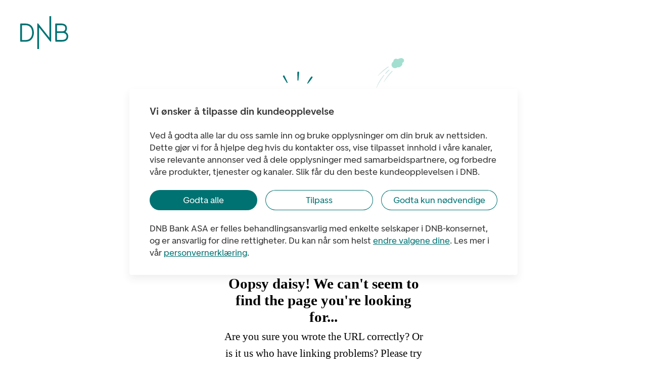

--- FILE ---
content_type: text/html; charset=UTF-8
request_url: https://www.dnb.no/portalfront/dnb/error/no/404_en.php?portal_referrer=/en/lan/kalkulator/priser-gammel
body_size: 8690
content:
<!DOCTYPE HTML>
<html lang="no">

<head>
    <meta http-equiv="Content-Type" content="text/html; charset=UTF-8" />
    <meta http-equiv="X-UA-Compatible" content="IE=edge,chrome=1" />
    <meta name="viewport" content="width=device-width, initial-scale=1">
    
    <link rel="shortcut icon" href="[data-uri]"
    />

    <script async="async" src="//assets.adobedtm.com/launch-ENabbbd2c3cb0e4f5f8591b5bbac1280ff.min.js"></script>
    <title>DNB</title>

    <style>
        
        a {
            text-decoration: none; 
            color: black;
        }
        header, footer {
            height: 80px;
            box-sizing: border-box;
            width: 100%;
            padding: 0 20px;
        }
        main {
            padding : 0 20px; 
            display: flex;
            align-items: center;
            justify-content: center;
            flex-direction: column;
            height: calc(100% - 80px - 80px); 
        }
        html, body {
            height: 100%;
            margin: 0;
            font-family: FedraBook;
        }
        footer {
            display:flex;
            justify-content: center;
            flex-direction: row;
            align-items :center;
            align-items: flex-end;

        }
        .contact-details {
            padding:0 15px;
            font-size: 11pt;
            
            display:flex;
            flex-direction: column;
            align-items :center;
            width: 60px;
            justify-content: start;
        }

        
        .contact-us-svgitem{
            display : block;
            height:50px;
        }


        .dnb-logo{           
            padding: 20px 0;
            height: 75px;
            width: 60px;
        }
        .illustration{
            height: 270px;
        }
        .link {
            color : #017272;
        }
        .tel-link{
            cursor:pointer;
           
        }
        .showBigScreen {
            display : none;
        }
        .showSmallScreen {
            display : block;
        }
        .title{
            padding-top: 30px;
            padding-bottom: 25px;
            display: block;
            font-size: 20pt;
            margin-block-start: 0.67em;
            margin-block-end: 0.67em;
            margin-inline-start: 0px;
            margin-inline-end: 0px;
            font-weight: bold;   
            max-width: 400px;          
        }

        .content {
            font-size: 13pt;
            margin: 0; 
            line-height: 1.6;
        }

        .content-center {
            text-align: center;  
            margin: 0;     
     
        }


        @media only screen and (min-width: 768px) {
            .illustration{
                height: 400px;
            }
            
            .showSmallScreen {
                display : none;
            }
            .showBigScreen {
                display : block;
            }
            .title{
                font-size: 1.8em;
                padding-bottom: 5px;
            }
            .content {
                font-size: 1.3em;
            }
            .content-center {
                margin-left: auto;
                margin-right: auto;
                text-align: center;
                margin: 0;     
            }
            .dnb-logo {
                padding:32px 0 32px 20px;
                width: 95px;
            }

            
            footer {
                align-items :center;
            }
            footer, header {
                height: 115px;
            }
            main {
                height: calc(100% - 120px - 115px); 
            }
        }
        .max-width {
            max-width: 400px;   
        }

        a:hover ._hover, a:focus ._hover {
            fill:#FFFFFF;
        }
        a:hover .main_hover, a:focus .main_hover {
            fill:#00343E;
        }      


        @font-face { 
            font-family: 'FedraBook';
            src: url('https://www.dnb.no/portalfront/dnb/error/no/assets/WF-006379-009570-000007.eot');
            src: url('https://www.dnb.no/portalfront/dnb/error/no/assets/WF-006379-009570-000007.eot?#iefix') format('embedded-opentype'), 
                url('https://www.dnb.no/portalfront/dnb/error/no/assets/WF-006379-009570-000007.woff') format('woff'), 
                url('https://www.dnb.no/portalfront/dnb/error/no/assets/WF-006379-009570-000007.ttf') format('truetype');
            font-weight: normal;
            font-style: normal;
        }

        @font-face { 
            font-family: 'FedraBook';
            src: url('assets/WF-006379-009570-000007.eot');
            src: url('assets/WF-006379-009570-000007.eot?#iefix') format('embedded-opentype'), 
                url('assets/WF-006379-009570-000007.woff') format('woff'), 
                url('assets/WF-006379-009570-000007.ttf') format('truetype');
            font-weight: normal;
            font-style: normal;
        }

    </style>

    
    <script type="text/javascript">
        var params = window.location.search.substring(1).split('&');
        var query = [];
        var portal_referrer = null, portal_from_page_referrer = null;
        for(key in params){
            var param = params[key].split('=');
            if(param.length == 2){
                if(param[0] == 'portal_referrer'){
                    portal_referrer = escapeInput(decodeURIComponent(param[1]));
                    continue;
                }else if(param[0] == 'portal_from_page_referrer'){
                    portal_from_page_referrer = escapeInput(decodeURIComponent(param[1]));
                    continue;	
                }else{
                    query.push(escapeInput(decodeURIComponent(param[0]) + '=' + decodeURIComponent(param[1])));
                }
            }
        }
        var ref = '';
        if(portal_referrer !== null){
            ref += portal_referrer + (query.length > 0 ? '?' + query.join('&') : '');
        }
        if(portal_from_page_referrer !== null){
            ref += '_' + portal_from_page_referrer;
        }
        if(typeof dcsMultiTrack === "function"){
            window.onload = function() {
                dcsMultiTrack('DCSext.wa_404ref',ref);
            }
        }
        function escapeInput(input){
            return input.replace(/(\r\n|\n\r|\n)/g,'\\').replace(/['"<>\(\)]/g,'|');
        }
    </script>
  
<SCRIPT type="text/javascript">
/*<![CDATA[*/ 
document.cookie = "IV_JCT=%2F; path=/;secure";
/*]]>*/ 
</SCRIPT>
</head>

<body>
    <header>
        <div class="dnb-logo">
            <a class="link linkSetTitle" title="gå til forside dnb.no" href="javascript:gotoMainpage();">
                <svg role="img" version="1.1" xmlns="http://www.w3.org/2000/svg" xmlns:xlink="http://www.w3.org/1999/xlink" x="0px" y="0px"
                    viewBox="0 0 169.1 116.3" style="enable-background:new 0 0 169.1 116.3;" xml:space="preserve">
                    <desc>Logo Dnb</desc>
                    <style type="text/css">
                        .chat_st0{fill:#007272;}
                        
                    </style>
                    <g>
                        <path class="chat_st0" d="M163,58.1c-1-0.8-2.1-1.6-3.4-2.2l-0.3-0.2l0.3-0.2c2.3-2,5-5.9,5-12.4c0-6.1-2.1-10.6-6.2-13.4
                            c-3.5-2.5-8.3-3.7-14.7-3.7l-18.4,0c-1.1,0-1.9,0.9-1.9,1.9l0.1,60.4c0,1.1,0.9,1.9,1.9,1.9l21,0c6.6,0,12-1.4,15.8-4.2
                            c2.2-1.6,4-3.7,5.1-6.2c1.2-2.5,1.8-5.5,1.8-8.8C169.1,65.8,166.9,61.3,163,58.1z M129.4,32l14.4,0c5.1,0,8.8,0.8,11.3,2.5
                            c1.5,1.1,3.6,3.2,3.7,8.6c0,9.6-7.6,10.4-9.9,10.4l-19.4,0L129.4,32z M146.5,84.2l-17,0l0-24.8l19.4,0c8.4,0,14.3,4.7,14.3,11.5
                            C163.1,74.2,163.1,84.2,146.5,84.2z"/>
                        <path class="chat_st0" d="M40.9,35.7c-2.7-3.3-6.2-5.8-10.2-7.5c-3.5-1.4-7.3-2.1-11.3-2.1l-17.5,0c-1.1,0-1.9,0.9-1.9,2l0.1,60.4
                            c0,1.1,0.9,1.9,1.9,1.9l17.5,0c4,0,7.8-0.7,11.3-2.1c4-1.6,7.4-4.1,10.1-7.5c6.2-7.6,7.1-17.2,7.1-22.2
                            C48,54.3,47.3,43.5,40.9,35.7z M36.3,77c-5,6.1-11.9,7.4-16.8,7.4l-13.4,0L6,32.2l13.4,0c4.9,0,11.8,1.2,16.8,7.3
                            C41.6,46,42,55.8,42,58.6C42,62.9,41.3,70.9,36.3,77z"/>
                        <path class="chat_st0" d="M108.9,0l0.2,88.7c0,0.8-0.5,1.5-1.2,1.7c-0.2,0.1-0.4,0.1-0.6,0.1c-0.6,0-1.1-0.3-1.5-0.8L66.1,39.5l0.1,76.8
                            l-6,0l-0.2-88.9c0-0.8,0.5-1.5,1.3-1.7c0.2-0.1,0.4-0.1,0.6-0.1c0.6,0,1.1,0.2,1.5,0.7l39.6,50.3L102.9,0L108.9,0z"/>
                    </g>
               </svg>
            </a>
        </div>
    </header>
    <main class="content-center" id="mainContent">

        <svg aria-hidden="true" role="img" class="illustration" version="1.1" id="Layer_1" xmlns="http://www.w3.org/2000/svg" xmlns:xlink="http://www.w3.org/1999/xlink" x="0px" y="0px"
                    viewBox="0 0 400 425.2" style="enable-background:new 0 0 400 425.2;" xml:space="preserve">
            <title>illustration, cannot find page</title>
            <style type="text/css">
                .st0{fill:#00313B;}
                .st1{fill:#35AD80;}
                .st2{fill:#A3DFD0;}
                .st3{opacity:0.4;}
                .st4{fill:#FFFFFF;}
                .st5{fill:#12555A;}
                .st6{fill:#017272;}
                .st7{fill:#AFD9C8;}
                .st8{opacity:0.2;fill:#017272;}
                .st9{fill:#2BB280;}
                .st10{fill:#00343D;}
                .st11{opacity:0.3;}
                .st12{opacity:0.25;}
                .st13{fill:none;stroke:#2BB280;stroke-width:2.3;stroke-linecap:round;stroke-miterlimit:10;}
            </style>
            <g>
                <g>
                    <path class="st0" d="M122.8,113.5c0,0,7.1,18.7,6.2,25c-0.9,6.3,14.8,3.9,25.3-9.3s-29.9-17.5-29.9-17.5L122.8,113.5z"/>
                    <path class="st1" d="M277.7,332.9l-18.6-1.2l-11.5-73.9l-6.7-31.4l-5.8,104.2l-30.7-27.6c0,0-3.9-81.5-2.6-107.2
                        c0.4-7.4,3-30.3,3-30.3l12.4-2.5L244,131l6.2,10.8c0.8,1.2,2.2,5,3.3,6.3c1.4,1.7,4.8,5,4.8,5c0.1,0.1,0.8-0.8,1-0.7
                        c8.6,9.2,18.5,21.7,17.3,49.3c-0.8,18.5-7.7,71-7.7,71L277.7,332.9z"/>
                    <polygon class="st2" points="303,102.9 289,100.1 289.8,88 305.1,89.9 		"/>
                    <g>
                        <g class="st3">
                            <path class="st2" d="M131.6,292c-22.2-4-45-7.1-67.3-2.7s-44.4,17.4-56.3,39.4c-11.9,22-10.8,53.4,6,69.9
                                c8.7,8.6,20.5,12.5,32.1,14.1c33.9,4.7,68.1-8.1,102.4-8.5c56.7-0.7,112.7,32.3,167.8,15.9c19.6-5.8,36.2-13.8,53.7-25.4
                                c10.4-6.9,22.6-18.2,27.6-30.6c7.1-17.8-1.9-39.3-16-50s-31.9-13-49-14.1s-34.7-1.3-50.4-8.7"/>
                        </g>
                        <g>
                            <path class="st4" d="M76.8,340.5c0.1-0.5,0.1-0.9,0.1-1.4c0-4-3.1-7.2-7.1-7.5c-1.6-1.6-3.8-2.6-6.3-2.6c-3,0-5.6,1.5-7.2,3.7
                                c-0.5-0.1-1.1-0.2-1.7-0.2c-3.9,0-7.1,3.2-7.1,7.1c0,3.9,3.2,7.1,7.1,7.1c0.4,0,0.7-0.1,1-0.1c1.4,1.9,3.6,1.9,6.1,1.9
                                c2.5,0,4.7-0.1,6.1-2c0.5,0.1,1,0.1,1.5,0.1c0.4,0,0.8-0.1,1.2-0.1c2.7,0.6,6.9,0.2,8.7-0.6c0.7-0.3,0.7-1,0.7-1.5
                                C80.1,342.7,78.7,341.2,76.8,340.5z"/>
                        </g>
                        <g>
                            <path class="st0" d="M213.9,227.4L69.1,212.3l63.2-36c0.4-0.2,0.9-0.3,1.4-0.3l129.1,12.8"/>
                            <path class="st5" d="M260,329.1l-48.5,42l2.7-144.2l48.4-38.2l-1.9,138.7C260.7,328,260.5,328.6,260,329.1z"/>
                            <path class="st6" d="M282.8,223.7l-20.2-35l-48.5,38.2l23.3,33.9c0.7,1.7,2.6,2.2,4,1.2l40.4-34.6
                                C283,226.6,283.4,225,282.8,223.7z"/>
                            <path class="st0" d="M211.5,371.1L75.9,353.2c-0.5-0.1-0.9-0.5-0.9-1.1l-6-139.8l145.2,14.6L211.5,371.1z"/>
                            <path class="st5" d="M214.2,226.9l-17.5,41.6c-0.7,1.4-2,2.2-3.5,2L50.6,252.5c-1.8-0.3-2.4-2.1-1.3-3.8l19.8-36.4L214.2,226.9z
                                "/>
                        </g>
                        <g>
                            <path class="st6" d="M324.7,290.4L235,277.7l33.6-21.4c0.9-0.5,1.9-0.7,2.9-0.5l74.4,8.5"/>
                            <path class="st5" d="M344.4,342.9l-20.7,32.5l1-85l21.3-26l-1.1,77.4C344.9,342.2,344.7,342.7,344.4,342.9z"/>
                            <path class="st6" d="M323.7,375.4l-87.3-12.6c0,0-23.5,19.1-21.5,19.4l88,12.4L323.7,375.4z"/>
                            <polygon class="st0" points="323.7,375.4 236.4,362.8 235,277.7 324.7,290.4 				"/>
                            <path class="st6" d="M325.2,289.8L311,319c-0.5,1-1.6,1.5-2.7,1.4L221.7,307c-1.4-0.2-1.9-1.5-1-2.7l14.3-26.5l0.1-0.1l0.7-0.5
                                L325.2,289.8z"/>
                        </g>
                    </g>
                    <path class="st6" d="M160.3,123.1c5.6-27.9,32.8-37.6,35.4-38.2c13.8-3.1,11,9.1,16.2,10c10.2,1.9,24.5,11.4,34.2,29.9
                        c1.7,3.1,7.6,15.7,9.5,19.6c0.9,1.9,2.1,5.9,5.2,9.2c0.3,0.3-7.9,7.6-16.4,13.2c-6.3,4.2-14,8.2-23.5,9
                        c-6.7,0.6-17.5,0.7-17.4-1.4l0.2-2c0.2-5.1,0.3-8-2.9-13.3l-1.4-1.7c-0.1,0-1.7,0.8-1.9,0.9c-9.7,4.2-19.6-0.8-24.1-8l-4.5-9.8
                        C168.9,140.6,157.8,135.3,160.3,123.1z"/>
                    <path class="st6" d="M195.7,84.9l46-9c3.3-0.6,6.6-0.5,9.9,0.1l41.7,10.6c0.9,0.2,1.2,0.9,1.2,1.8l-1.1,11.1c0,1-0.3,1.6-1.3,1.6
                        l-29.4-1.5c-1.6,0-14.5-2-16.1-1.5l-29.9,9.9"/>
                    <path class="st6" d="M152.4,149.2l-0.1,40.1c0,0.4,0,1.2,0,1.6l-5.6,29.2l16,1.6l11.5-33.4c0-0.4,0-0.7,0.1-1.1l8.3-47.7
                        L167,118.4l-7,1.5l0,0C152.6,127.8,152.3,139,152.4,149.2z"/>
                    <path class="st2" d="M315.2,99.7c-6,5-14,4.9-17.6,0c-3.4-4.7-0.3-16.6,7.1-15.2c6.2,1.1,11.5-6.9,15-2.7
                        C323.2,86,321.1,94.7,315.2,99.7z"/>
                    <g>
                        <path class="st2" d="M191.8,111.1c4.8,6.9,3.5,14.2-2.4,19c-5.8,4.6-13.7,5-18.6-3.4c-3.9-6.5-5.8-17.6,0.6-21.2
                            C177.8,101.8,183.6,99.2,191.8,111.1z"/>
                        <path class="st2" d="M152.6,84.5c4.5,1.1,5.9,4.4,9.3,6.7c2.2,1.5,12.1,3.3,12.1,3.3c4.9,2.9,6.1,9.2,5.5,15.1
                            c-0.7,6.1-5.2,11.5-7.7,11.9c-0.8,0.2-6.7-2.2-6.7-2.2c-2.7,14.3-18.4,12.4-30.2,5.8c-15.6-8.7-18.3-15.8-13.1-29.8
                            C124.9,86.9,136.7,80.5,152.6,84.5z"/>
                        <path class="st0" d="M163.1,84.6c-3.6-6.2-11.2-12.8-22.1-13.1c-22.7-0.8-34.3,23.4-27.6,37.9c0,0-0.8,6.1,4.8,9.1
                            c3.8,2,8.4-0.4,11.1-3c2.8-2.7,5.1-5,8.3-6.8c1.4-0.8,4-2.2,4.9-3.2c6-6.5,9.4-15.1,12.4-11.5c7.8,9.6,13.6,19.3,18.5,3.7
                            C175,92.8,165,88,163.1,84.6z"/>
                        <path class="st0" d="M150.8,87c0,0,8.8,17.9,8.5,24.3c-0.3,6.3,13.7,5.9,21.3-9.1c2.4-4.7-24.5-25.3-24.5-25.3L150.8,87z"/>
                        <path class="st2" d="M156.9,105.6c-2.8,2-8.1-0.2-11-4.3c-2.9-4.1-3-9-0.1-11c2.8-2,8.3-0.8,10.4,3.8
                            C158.1,98.6,159.7,103.6,156.9,105.6z"/>
                    </g>
                    <g>
                        <path class="st2" d="M368.4,2c-3.2-3.4-8.4-1.8-12,0.3c-0.5-0.2-1-0.5-1.6-0.7c-4.3-1.6-7.6,1.8-7.8,5.5c-3.5,2.5-5.2,7.2-2.5,11
                            c2.6,3.7,7.8,3.9,11.2,1.1c0.7,0.1,1.4,0.2,2.1,0.2c2.2,0.1,3.8-0.9,4.9-2.3c2.5-1.1,4-4.1,3-7.1c1.4-0.6,2.6-1.4,3.3-2.8
                            C369.7,5.6,369.8,3.5,368.4,2z"/>
                        <path class="st8" d="M326.7,35.7c-6.1,6.7-12.4,17.8-15.4,26.4c-0.2,0.7,0.4,0.7,0.7,0.1c3.5-7.9,9.9-18.9,15.6-25.4
                            C328.4,35.9,327.5,34.8,326.7,35.7z"/>
                        <path class="st8" d="M337.7,24.5c-2.5,1.5-5.4,4.6-7.5,7.3c-0.6,0.7,0.4,1.7,1.1,1c2.5-2.7,4.8-5.3,7.5-7.3
                            C339.5,25,338.5,24,337.7,24.5z"/>
                        <path class="st8" d="M336,17.8c-8.3,5.2-15.2,11.6-21.5,19.1c-0.2,0.2,0.2,0.6,0.4,0.4c6.7-6.8,14.3-12.9,22-18.4
                            C337.7,18.4,336.8,17.3,336,17.8z"/>
                        <path class="st8" d="M344.1,27c-7.1,6.8-12.6,14.4-17.2,23c-0.1,0.3,0.3,0.5,0.5,0.3c5.2-8,11.4-15.5,17.9-22.4
                            C345.9,27.3,344.8,26.4,344.1,27z"/>
                    </g>
                    <g>
                        <path class="st2" d="M36.6,157c2.7-3.6,7.9-2.6,11.6-0.9c0.5-0.3,0.9-0.6,1.4-0.8c4-1.9,7.5,1,8,4.6c3.6,2.1,5.7,6.4,3.5,10.3
                            c-2.1,3.8-7.2,4.5-10.6,2.2c-0.6,0.2-1.3,0.3-2,0.4c-2.1,0.3-3.8-0.5-4.9-1.7c-2.5-0.9-4.3-3.5-3.5-6.6c-1.4-0.5-2.6-1.1-3.4-2.4
                            C35.7,160.6,35.4,158.7,36.6,157z"/>
                        <path class="st8" d="M68.6,175.7c3,1.5,6.8,4.5,9.5,7.5c10.2,11.3-0.3,2-1.1,1.3c-3.2-2.8-6.1-5.5-9.4-7.5
                            C66.6,176.5,67.6,175.3,68.6,175.7z"/>
                        <path class="st8" d="M69.4,169.1c9.3,4.6,17.2,10.5,24.5,17.8c0.2,0.2-0.1,0.6-0.4,0.4c-7.7-6.4-16.3-12-25-16.9
                            C67.7,169.9,68.5,168.7,69.4,169.1z"/>
                    </g>
                    <g>
                        <path class="st4" d="M250.6,414.8c-0.4-0.5-0.8-0.8-1.2-1.2c0.3-1.6-0.1-3.4-1.3-5.1c-2-2.9-6.2-3.9-9.6-3.1
                            c-1.8,0.4-2.9,1.2-4.1,2.3c-0.8,0.8-1.5,2-1.9,3.1c0,0-0.6-0.3-1-0.4c-2.4-0.8-4.7,0.2-5.9,2.1c-0.8-0.5-1.7-0.8-2.7-0.8
                            c-2.7,0-4.9,2.2-4.9,4.9c0,2.5,1.9,4.5,4.3,4.8c0.2,0.2,0.5,0.4,0.7,0.5c1.8,1,3.6,1.3,5.7,1.1c0.1,0,0.2,0,0.3-0.1
                            c1.1,2.7,8.1,3.2,9.7,0.4c0,0,4.3,1.9,9.1,0.3C252,422.2,252.8,417.7,250.6,414.8z"/>
                    </g>
                    <g>
                        <path class="st5" d="M267.8,334.6c0.4-0.4,0.8-0.7,1.3-1c-0.1-1.6,0.5-3.2,1.7-4.6c2.2-2.5,6.2-3,9.3-2c1.6,0.6,2.6,1.4,3.6,2.6
                            c0.7,0.8,1.2,2,1.5,3.1c0,0,0.6-0.3,1-0.3c2.4-0.5,4.3,0.6,5.3,2.5c0.8-0.4,1.6-0.6,2.6-0.5c2.5,0.3,4.3,2.5,4.1,5
                            c-0.2,2.3-2.2,4-4.4,4.1c-0.2,0.2-0.5,0.3-0.7,0.4c-1.8,0.8-3.5,0.9-5.4,0.5c-0.1,0-0.2-0.1-0.3-0.1c-1.6,1.3-3.9,1.8-6.2,0.3
                            c-3.7-2.3-7.3-0.7-11.4-1.5C265.5,342.3,265.5,337.1,267.8,334.6z"/>
                    </g>
                    <g>
                        <path class="st4" d="M172.4,359.4c-1.9-3.1-6-5-10.6-4.5c-3.1,0.4-5.7,1.8-7.4,3.7c-0.9-0.2-1.9-0.3-2.9-0.2
                            c-4.1,0.5-7,4.2-6.5,8.3c0.5,4.1,4.2,7,8.3,6.5c0.7-0.1,1.4-0.3,2-0.6c1.7,2.1,4.5,3.3,7.5,2.9c2.2-0.3,4-1.3,5.3-2.7
                            c1.5,1.1,3.4,1.6,5.3,1.4c4.1-0.5,7-4.2,6.5-8.3C179.5,362,176.2,359.3,172.4,359.4z"/>
                    </g>
                    <path class="st5" d="M232.8,106.9l-15.6,0.8l12.1-3.9c0,0,1,0.8,1.8,1.5C231.9,106,232.8,106.9,232.8,106.9z"/>
                    <g>
                        <path class="st4" d="M385.5,311.8c-3.2,0-5.9,2.1-7,5c-3,0.3-5.2,2.4-5.2,4.9c0,2.7,2.7,5,6.1,5c1.1,0,2.1-0.3,3-0.7
                            c0.9,0.4,2,0.7,3.1,0.7c4.1,0,7.4-3.3,7.4-7.4C392.9,315.1,389.5,311.8,385.5,311.8z"/>
                    </g>
                </g>
                <polygon class="st5" points="236.4,361.2 262.6,341.3 238.3,363.1 236.4,362.8 	"/>
                <ellipse class="st5" cx="295.4" cy="351.1" rx="4.2" ry="2.3"/>
                <path class="st6" d="M124.4,50.9c-2.3-4.5-4.1-9.1-6.5-13.6c-1-1.9-4.1-0.4-3.1,1.6c2.4,4.4,5.4,8.5,7.9,12.9
                    C123.3,52.7,124.9,51.9,124.4,50.9z"/>
                <path class="st6" d="M147.3,46.4c0.3-5.4,1.2-10.7,1.4-16.1c0.1-2.4-3.6-2.6-3.7-0.2c-0.2,5.4,0.4,10.8,0.3,16.2
                    C145.2,47.6,147.2,47.7,147.3,46.4z"/>
                <path class="st6" d="M173.9,39.4c-3.1,4-5.7,8.4-7.9,13c-0.5,1,0.5,1.8,1.3,0.9c3.3-3.7,6-7.4,9.2-11.8
                    C178,39.5,175.4,37.4,173.9,39.4z"/>
                <path class="st2" d="M132.3,118.7c0,0,3.5,9.3,4.2,11.4c0.7,2.1,6.1-2.6,6.1-2.6L132.3,118.7z"/>
            </g>
        </svg>
    
        <h1 class="title content-center">Oopsy daisy! We can't seem to find the page you're looking for...</h1>
        <p class="content content-center max-width"> Are you sure you wrote the URL correctly? Or is it us who have linking problems? Please try again, or try again from <a id="textLink" class="link linkSetTitle" title="frontpage dnb.no" href="javascript:gotoMainpage();"> dnb.no</a></p>
    </main>   

    <footer>
      
      
            <a class="contact-details" target="_blank" title="Go to DNB on Facebook" href="https://www.facebook.com/dnb/">
                <svg aria-hidden="true" class="contact-us-svgitem" id="facebook" data-name="Layer 1" xmlns="http://www.w3.org/2000/svg" viewBox="0 0 52 52"><defs><style>.cls-1{fill:#a5e1d2;}.cls-2{fill:#00343e;}</style></defs><path class="cls-1" d="M26.1,50.63a25,25,0,1,1,25-25A25,25,0,0,1,26.1,50.63Z"/><path class="cls-2" d="M27.76,19.48a.92.92,0,0,1,1-1h2.45V14.63H27.76c-3.84,0-4.62,2.85-4.62,4.59v2.51H21v3.9h2.19v11h4.62v-11h3.15l.34-3.9H27.76Z"/></svg>
                <span>Facebook</span>
            </a>
       
            <a  class="contact-details linkSetTitle" title="Go to DNB frontpage" href="#" onclick="gotoMainpage();return false;">
                <svg aria-hidden="true" class="contact-us-svgitem" id="home" data-name="Layer 1" xmlns="http://www.w3.org/2000/svg" viewBox="0 0 52 52"><defs><style>.cls-1{fill:#a5e1d2;}.cls-2{fill:#00343e;}</style></defs><path class="cls-1" d="M25.79,50.63a25,25,0,1,1,25-25A25,25,0,0,1,25.79,50.63Z"/><path class="cls-2" d="M29,33h-.91v-5H23.5v5h-.91v-5A.92.92,0,0,1,23.5,27h4.59a.92.92,0,0,1,.91.92Z"/><path class="cls-2" d="M35,36.63H16.63a1.85,1.85,0,0,1-1.84-1.84V22.9a1.83,1.83,0,0,1,.8-1.51L24.75,15a1.84,1.84,0,0,1,2.08,0L36,21.4a1.82,1.82,0,0,1,.79,1.5V34.79A1.84,1.84,0,0,1,35,36.63ZM25.78,16.45,16.64,22.9V34.79H35V22.9h0Z"/></svg>
                <span>Home</span>
            </a>
    
            <a  class="contact-details"target="_blank" title="Go to DNB Customer Support" href="#" onclick="gotoCustomerSupport();return false;">
                <svg aria-hidden="true" class="contact-us-svgitem" id="customersupport" data-name="Layer 1" xmlns="http://www.w3.org/2000/svg" viewBox="0 0 52 52"><defs><style>.cls-1{fill:#a5e1d2;}.cls-2{fill:#00343e;}</style></defs><path class="cls-1" d="M25.79,50.63a25,25,0,1,1,25-25A25,25,0,0,1,25.79,50.63Z"/><path class="cls-2" d="M32.94,38.13H32a6.25,6.25,0,0,0-12.5,0h-.89a7.15,7.15,0,1,1,14.29,0Z"/><path class="cls-2" d="M25.79,29.2a8,8,0,1,1,8-8A8,8,0,0,1,25.79,29.2Zm0-14.29A6.25,6.25,0,1,0,32,21.16,6.26,6.26,0,0,0,25.79,14.91Z"/></svg>
                <span>Support</span>    
            </a>
    
            <a  class="contact-details"target="_blank" title="Open DNB Chat" href="#" onclick="openChat();return false;">
                <svg aria-hidden="true" class="contact-us-svgitem" id="chatboot" xmlns="http://www.w3.org/2000/svg" viewBox="0 0 52 52">
                
                    <style type="text/css">
                        .st00{fill:#A5E1D2;}
                        .st1{fill:#00343E;}
                    </style>
                    <g>
                        <circle class="st00" cx="25" cy="25" r="25"/>
                        <g>
                            <path class="st1" d="M25.45,15.38v-2.83c1.12-0.21,1.96-1.19,1.96-2.36c0-1.33-1.08-2.41-2.41-2.41c-1.33,0-2.41,1.08-2.41,2.41
                                c0,1.18,0.85,2.16,1.96,2.36v2.83c-6.19,0.24-11.16,5.33-11.16,11.58c0,6.4,5.21,11.61,11.61,11.61s11.61-5.21,11.61-11.61
                                C36.61,20.71,31.64,15.62,25.45,15.38z M23.48,10.18c0-0.83,0.68-1.52,1.52-1.52c0.83,0,1.52,0.68,1.52,1.52
                                c0,0.83-0.68,1.52-1.52,1.52C24.17,11.69,23.48,11.02,23.48,10.18z M25,36.79c-5.42,0-9.82-4.4-9.82-9.82s4.4-9.82,9.82-9.82
                                s9.82,4.4,9.82,9.82S30.42,36.79,25,36.79z"/>
                            <path class="st1" d="M19.51,28.04c-0.56,0.56-0.56,1.46,0,2.02s1.46,0.56,2.02,0s0.56-1.46,0-2.02
                                C20.98,27.48,20.07,27.48,19.51,28.04z"/>
                            <circle class="st1" cx="29.5" cy="29.16" r="1.43"/>
                            <path class="st1" d="M11.61,27.68c0-0.89,0.54-1.79,1.07-2.32c0-0.36,0.18-0.89,0.18-1.25c-1.43,0.71-2.32,1.96-2.32,3.57
                                c0,1.79,1.25,3.39,3.03,3.93c0-0.36-0.18-0.71-0.36-1.25C12.32,29.82,11.61,28.75,11.61,27.68z"/>
                            <path class="st1" d="M37.14,24.11c0,0.36,0.18,0.89,0.18,1.25c0.54,0.54,1.07,1.43,1.07,2.32c0,1.07-0.71,2.14-1.61,2.68
                                c-0.18,0.54-0.36,0.89-0.36,1.25c1.79-0.54,3.03-2.14,3.03-3.93C39.46,26.07,38.57,24.82,37.14,24.11z"/>
                        </g>
                    </g>
                </svg>    
                <span>Chatbot</span>
            </a>

      
    </footer>
    
    <script>
        var openChat = function(){
            window.open('https://web.chat.tech-03.net/index.html?seg=pm','newWin','scrollbars=0,resizable=0,width=360,height=600,top=0,left=0');
            return false;
        };
        var gotoMainpage = function() {
            document.location.href = document.location.origin;
        }
		var gotoCustomerSupport = function(){
            
            var url ="https://www.dnb.no/en/global/customerservice";
            var loc = document.location.href; 
            if( document.location.origin === "https://www.dnb.se"){
                url = "https://www.dnb.se/se/sv/om-oss/kontakta-oss.html";
            }else if(loc.match(/\/dk\/da_error\.html/)){
                url = "https://www.dnb.no/dk/da/om-os/kontor-og-abningstider.html";
            }else if(loc.match(/dnb\.no\/lu\/no\//)){
                url = "https://www.dnb.no/dk/da/om-os/kontor-og-abningstider.html";
            }else if(loc.match(/dnb\.no\/lu\/en\//)){
                url = "https://www.dnb.no/lu/en/about-us.html";
            }else if(loc.match(/dnb\.no\/lu\/de\//)){
                url = "https://www.dnb.no/lu/de/uber-uns.html";
            }
            document.location.href = url;
            
        }
      

        // set correct title on .link element
        var list = document.getElementsByClassName('linkSetTitle');
        var domain = document.location.hostname.match(/www\.(.*)/) 
        domain = domain ? domain[1] : document.location.hostname
        
        for (var item = 0; item < list.length;item++) {
            list[item].title = 'Go to frontpage ' + domain;
        }
        document.getElementById('textLink').innerText = domain;

    </script>
</body>

</html>

--- FILE ---
content_type: application/x-javascript
request_url: https://assets.adobedtm.com/372a0e79ce5a/08ae0ce880bf/3908611da946/RCeffeb681b7eb49569dbc6cb56227997f-source.min.js
body_size: 176
content:
// For license information, see `https://assets.adobedtm.com/372a0e79ce5a/08ae0ce880bf/3908611da946/RCeffeb681b7eb49569dbc6cb56227997f-source.js`.
_satellite.__registerScript('https://assets.adobedtm.com/372a0e79ce5a/08ae0ce880bf/3908611da946/RCeffeb681b7eb49569dbc6cb56227997f-source.min.js', "const{XDM:XDM}=_dnbTmsHelpers,stage=_satellite.getVar(\"[Env] Stage\"),sendEvent=async()=>{if(!alloy)return;const e=XDM.dataElement(stage),{xdm:n}=await XDM.build(event);return alloy(\"sendEvent\",{renderDecisions:!0,xdm:{...e,...n,web:{...n.web,_dnb:{...n.web._dnb,pageElement:e.web._dnb.pageElement}}}})};sendEvent().catch((e=>_satellite.logger.error(e)));");

--- FILE ---
content_type: application/x-javascript
request_url: https://assets.adobedtm.com/372a0e79ce5a/08ae0ce880bf/3908611da946/RC546f7ff3cb3949149c3a7bf6c15aa48b-source.min.js
body_size: 1241
content:
// For license information, see `https://assets.adobedtm.com/372a0e79ce5a/08ae0ce880bf/3908611da946/RC546f7ff3cb3949149c3a7bf6c15aa48b-source.js`.
_satellite.__registerScript('https://assets.adobedtm.com/372a0e79ce5a/08ae0ce880bf/3908611da946/RC546f7ff3cb3949149c3a7bf6c15aa48b-source.min.js', "function getTransactionTags(){for(var e=transactionParameters.map((function(e){return\"WT.\"+e})),a=0;a<e.length;a++){var r='meta[name*=\"'+e[a]+'\"]';document.querySelector(r).name}}function getProductNameAndType(e){var a={productName:\"\",productType:\"\"};switch(e.toLowerCase()){case\"soekforbruksfinansiering-pm\":case\"soeklikviditetsreserve-nbp\":case\"soekforbruksfinansiering-pm-innlogget\":case\"lan-forbrukslan-soknadto-open-desktop\":a.productName=\"forbrukslan\",a.productType=\"loan\";break;case\"mutualfundcheckout\":a.productName=\"kjop_fond\",a.productType=\"saving_&_investment\";break;case\"innskuddspensjon-bm\":a.productName=\"innskuddspensjon_bedrift\",a.productType=\"pension\";break;case\"bmblikunde_onboard\":a.productName=\"bli_bedriftskunde\",a.productType=\"not_available\";break;case\"ask_onboard\":a.productName=\"opprett_ask\",a.productType=\"saving_&_investment\";break;case\"wid-besok-1465395258235-bsustart-minor(bsu-start-for-barn---dnb)\":a.productName=\"bsu_start_for_barn\",a.productType=\"saving_&_investment\";break;case\"wid-besok-1465395258235-barnassparekonto-minor(barnas-sparekonto---dnb)\":a.productName=\"barnas_sparekonto\",a.productType=\"saving_&_investment\";break;case\"skf-open_skf-boat\":case\"skf-secure_skf-boat\":a.productName=\"batlan\",a.productType=\"loan\";break;case\"skf-open_skf-caravan\":case\"skf-secure_skf-caravan\":a.productName=\"caravanlan\",a.productType=\"loan\";break;case\"skf-open_skf-mc\":case\"skf-secure_skf-mc\":a.productName=\"mclan\",a.productType=\"loan\";break;case\"laneendringer-nbp\":a.productName=\"endringslan\",a.productType=\"loan\";break;case\"saga-soknad-open\":case\"wid-1567147274219(soeknad-om-saga---dnb)\":a.productName=\"sagasoknad\",a.productType=\"card\";break;case\"aapnebsu-nbp\":a.productName=\"bsu\",a.productType=\"saving_&_investment\";break;case\"bestillesuperspar-nbp\":a.productName=\"superspar\",a.productType=\"saving_&_investment\";break;case\"aapnekonto-nbp\":a.productName=\"sparekonto\",a.productType=\"saving_&_investment\";break;case\"skf-open_skf-car\":case\"skf-secure_skf-car\":a.productName=\"billan\",a.productType=\"loan\";break;case\"secureloanapplication\":case\"openloanapplication\":a.productName=\"flyttelan\",a.productType=\"loan\";break;case\"nbp-fastrenteinskudd\":a.productName=\"fastrenteinnskudd\",a.productType=\"loan\";break;case\"enkellanesoknad\":a.productName=\"boliglan\",a.productType=\"loan\";break;case\"wid-127546995291215(ja-takk-jeg-vil-gjerne-se-paa-mulighetene-for-rammelaan---dnb)\":case\"m-kontakt-rammelan\":a.productName=\"kontakt_oss_rammelan\",a.productType=\"loan\";break;case\"mortgage preapproval start\":a.productName=\"finansieringsbevis\",a.productType=\"loan\";break;case\"mortgage preapproval, new/first property (fp)\":a.productName=\"finansieringsbevis_fp\",a.productType=\"loan\";break;case\"mortgage preapproval, sell existing and buy new property (se)\":a.productName=\"finansieringsbevis_se\",a.productType=\"loan\";break;case\"mortgage preapproval, keep existing and buy new property (ke)\":a.productName=\"finansieringsbevis_ke\",a.productType=\"loan\";break;case\"mortgage preapproval, buy holiday home (bh)\":a.productName=\"finansieringsbevis_bh\",a.productType=\"loan\";break;case\"blikunde-pm\":a.productName=\"bli_kunde_pm\",a.productType=\"not_available\";break;case\"blikunde-usb-pm\":a.productName=\"bli_kunde_uten_bankid\",a.productType=\"not_available\";break;case\"soekmastercard-nbp\":case\"soekmastercard-pm\":a.productName=\"mastercard\",a.productType=\"card\";break;case\"wid-1450717655932(bestill-sas-eurobonus-til-ditt-mastercard---dnb)\":a.productName=\"mastercard_upgrade\",a.productType=\"card\";break;case\"refinance\":a.productName=\"refinance\",a.productType=\"loan\";break;case\"refinance-loanoffer\":a.productName=\"refinance_loanoffer\",a.productType=\"loan\";break;default:a.productName=\"not_available\",a.productType=\"not_available\"}return a}function getProductAction(e){return\"receipt\"===e.toLowerCase()?\"ProductPurchase\":\"ProductView\"}function getWTParameters(){}window.dnbDataLayer=window.dnbDataLayer||[];var processName=_satellite.getVar(\"process_name\"),processStep=_satellite.getVar(\"process_step\"),productObj=getProductNameAndType(processName),productID=\"not_available\",productAction=getProductAction(processStep),transactionParameters=[\"tx_u\",\"tx_s\",\"tx_e\"];\"not_available\"!==productObj.productName&&window.dnbDataLayer.push({event:productAction,products:[{id:productID,name:productObj.productName,category:productObj.productType}]});");

--- FILE ---
content_type: application/x-javascript
request_url: https://assets.adobedtm.com/372a0e79ce5a/08ae0ce880bf/3908611da946/RC424384a9ddbb4fe9b9ddb78c259bc8e8-source.min.js
body_size: 3199
content:
// For license information, see `https://assets.adobedtm.com/372a0e79ce5a/08ae0ce880bf/3908611da946/RC424384a9ddbb4fe9b9ddb78c259bc8e8-source.js`.
_satellite.__registerScript('https://assets.adobedtm.com/372a0e79ce5a/08ae0ce880bf/3908611da946/RC424384a9ddbb4fe9b9ddb78c259bc8e8-source.min.js', "const{isNavigation:isNavigation,user:{getECID:getECID,authenticate:authenticate}}=window._dnbTmsHelpers,debug_log=e=>{1==Number(_satellite.getVar(\"[DEBUG] Extended Logging\"))&&_satellite.logger.log(\"PRE-PROC\",e)},pushToDataLayer=e=>{e.hasOwnProperty(\"event\")&&(window.dnbDataLayer=window.dnbDataLayer||[],window.dnbDataLayer.push(e))},handleUnsubProcess=async()=>{const e=_satellite.getVar(\"[QueryParam] PM Party ID\")||\"\";let t=null;return location.pathname.indexOf(\"/hjelp-og-veiledning/avmelding-av-epost\")>-1?t={process:{application:\"EmailUnsubscription\",name:\"PM-Marketing-Email-Unsubscription\",step:\"Confirm unsubscription\",type:\"Form\",step_index:\"0\",step_type:\"start\"},user:await authenticate(e)}:location.pathname.indexOf(\"/hjelp-og-veiledning/bekreftelse-pa-avmelding\")>-1&&(t={process:{application:\"EmailUnsubscription\",name:\"PM-Marketing-Email-Unsubscription\",step:\"Receipt\",type:\"Form\",step_index:\"1\",step_type:\"receipt\"},user:await authenticate(e)}),t},cleanURL=e=>{if(!e)return;e=e.replace(/\\/$/,\"\"),e=(e=/^[^:]+(?=:\\/\\/)/.test(e)?e:\"https://\"+e).replace(/\\d{4,}/g,\"\");const t=decodeURIComponent(e).replace(/\\s/g,\"\").toLowerCase();return debug_log(t),t};var generatePageId=function(e,t){if(e.indexOf(\"/pn/\")>-1&&e.indexOf(\"/ps/\")>-1)return cleanURL(e);if(t.hasOwnProperty(\"name\")||_satellite.logger.warn('Invalid process object. Process Name missing, set \"page.process.name\".'),t.hasOwnProperty(\"step\")||_satellite.logger.warn('Invalid process object. Process Step Name missing, set \"page.process.step\".'),t.name&&t.step){debug_log(t);const a=t.name.replace(/[,?]+/g,\"\"),n=t.step.replace(/[,?]+/g,\"\");return cleanURL(e+\"/pn/\"+a+\"/ps/\"+n)}return cleanURL(e)};const parseUrl=e=>{var t=RegExp(\"^(([^:/?#]+):)?(//([^/?#]*))?([^?#]*)(\\\\?([^#]*))?(#(.*))?\"),a=e.match(t);return{protocol:a[2],hostname:a[4],pathname:a[5],query:a[7],fragment:a[9],sanitized:a[2]+\"://\"+a[4]+a[5]}};var createSanitizedUrlWithParameters=function(){var e=_satellite.getVar(\"Parameter Whitelist\")||[],t=new RegExp(\"^(\"+e.join(\"|\").replace(/\\./g,\"\\\\.\").replace(/\\*/g,\".*\")+\")$\",\"i\"),a=/(0[1-9]|[1-2][0-9]|31(?!(?:0[2469]|11))|30(?!02))(0[1-9]|1[0-2])\\d{7}/,n=location.search?location.search.replace(/^\\?/,\"\").split(\"&\"):[],i=function(e){var t=!1;return!(location.pathname.indexOf(\"/segp/apps/besok_kreditt/lan/preapproval/start\")>-1)||\"segment\"!==e&&\"case_id\"!==e||(t=!0),t},o=location.origin+location.pathname;if(n.length)for(var r=0;r<n.length;r++){var s=n[r].split(\"=\");(\"indv-debug\"===s[0]||i(s[0])||t.test(s[0])&&!a.test(s[1]))&&(o+=o.indexOf(\"?\")>-1?\"&\"+n[r]:\"?\"+n[r])}return o};const createPath=(e,t)=>{if(\"string\"==typeof e&&\"string\"==typeof t&&t.length&&e.length)return e.replace(/\\/$/,\"\")+\"/\"+t.toLowerCase().replace(/\\xe6/g,\"ae\").replace(/\\xf8/g,\"oe\").replace(/\\xe5/g,\"aa\").replace(/\\s/g,\"_\").replace(/[^a-z0-9_]/g,\"\")},generateUniqueHitID=async e=>{const t=(new Date).getTime().toString()+e,a=(new TextEncoder).encode(t),n=await window.crypto.subtle.digest(\"SHA-256\",a);return Array.from(new Uint8Array(n)).map((e=>e.toString(16).padStart(2,\"0\"))).join(\"\")},getAction=e=>{switch(e.toLowerCase()){case\"loaded\":return{loaded:{value:1},detail:e};case\"in view\":return{impression:{value:1},detail:e};case\"click\":return{interaction:{value:1},detail:e};default:return}},getPromotion=(e,t)=>{if(t&&t.length)switch(e.toLowerCase()){case\"loaded\":return{promotionIdLoaded:t,promotionIdCTR:t};case\"in view\":return{promotionIdImpression:t,promotionIdCTR:t};case\"click\":return{promotionIdClicked:t,promotionIdCTR:t};default:return}},getInteractionName=(e,t)=>\"NULL\"!==e&&e?\"NULL\"!==t&&t?e+\" (\"+t+\")\":e:t,getInteractiveElement=({eT:e,eA:t,eN:a,eV:n},i,o)=>{const r=new RegExp(_satellite.getVar(\"Download Link Qualifier\")).test(n),s=[\"faq\",\"wizard\",\"process flow\"].indexOf(i.toLowerCase())>-1,p=e.toLowerCase().indexOf(\"outbound\")>-1,l=o?getPromotion(t,n):void 0;return{action:getAction(t),type:{isPromoted:o,isDownload:r,isFAQ:s,isOutbound:p},promotion:l,category:e,combinedNameValue:getInteractionName(a,n),name:a,value:n}},removeKey=(e,t)=>Object.keys(e).filter((e=>e!==t)).reduce(((t,a)=>Object.assign(t,{[a]:e[a]})),{}),getPageElement=(e,t,a,n)=>{const{sectionId:i,sectionType:o,sectionName:r,sectionIndex:s}=e;return{action:removeKey(getAction(t),\"detail\"),position:{index:Number(s)||0},interactiveElement:n,id:i,location:a,name:r,type:o,path:createPath(a,r)}};if(debug_log(event.detail),\"pageloaded\"===event.detail.event.toLowerCase()){event.detail.pageview_instance=1;const e=_satellite.getVar(\"[AEP] Party ID PM\");event.detail.user=event.detail.user||{},getECID().then((t=>{event.detail.user.historicalECID=t,event.detail.user.partyIdPM=e})),event.detail.page=event.detail.page||{};var page=event.detail.page;page.info=page.info||{},page.process=page.process||{};var subject=event.detail.subject||\"\";event.detail.subject=subject.replace(/, /g,\" \\u2192 \"),page.info.destination_url=page.info.destination_url||page.info.destinationUrl||window.location.href,page.page_instance_id=page.page_instance_id||page.pageInstanceId,page.page_instance_id||(page.page_instance_id=\"\");var parsedUrl=parseUrl(page.info.destination_url);page.info.destination_url_sanitized=parsedUrl.sanitized,page.info.destination_url_query_sanitized=createSanitizedUrlWithParameters(),page.info.destination_url_protocol=parsedUrl.protocol,page.info.destination_url_hostname=parsedUrl.hostname,page.info.destination_url_pathname=parsedUrl.pathname,page.info.destination_url_query=parsedUrl.query,page.info.destination_url_fragment=parsedUrl.fragment,page.info.name=page.info.name||document.title+\" - \"+(page.process.name||\"\")+\" - \"+(page.process.step||\"\"),page.info.page_id=generatePageId(page.page_instance_id||page.info.destination_url_sanitized,page.process)||generatePageId(page.info.destination_url_sanitized,page.process),page.document_title=page.document_title||window.document.title,page.info.previous_page=\"\",page.page_instance_id=page.info.page_id,\"object\"==typeof page.category&&(page.category=page.category.primary?page.category.primary:\"\");var previousPage=sessionStorage.getItem(\"previousPage\");previousPage?previousPage!==page.page_instance_id?(page.info.previous_page=previousPage||\"\",sessionStorage.setItem(\"persistedPreviousPage\",previousPage),sessionStorage.setItem(\"previousPage\",page.page_instance_id)):page.info.previous_page=sessionStorage.getItem(\"persistedPreviousPage\")||\"\":sessionStorage.setItem(\"previousPage\",page.page_instance_id);const t=_satellite.getVar(\"Error Destination\")||\"\";page.page_instance_id.indexOf(\"404-page-not-found\")>-1?(page.info.error_destination=location.origin+location.pathname,page.info.destination_url_query_sanitized=page.page_instance_id,page.page_instance_id=\"404: \"+location.origin+location.pathname):t.length&&(page.page_instance_id=\"404: \"+t);const a=_satellite.getVar(\"Marketing Promotion Code\")||\"\",n=cleanURL(_satellite.getVar(\"[QueryParam] dl.ref\")),i=_satellite.getVar(\"[AEP] Page Element List\")||[];if(a.length){const e=getPageElement({sectionId:\"Not set\",sectionType:\"Not set\",sectionName:\"Not set\",sectionIndex:0},\"Click\",n,[getInteractiveElement({eT:\"Promotion\",eA:\"Click\",eN:\"\",eV:a},\"Not set\",!0)]);i.push(e),event.detail.page_element_list=i}n&&(page.info.referrer=n,page.info.previous_page=n),event.detail.page.info=page.info}else{event.detail.pageview_instance=0;var eventName=event.detail.event_name||\"\",eventValue=String(event.detail.event_value)||\"\",eventAction=event.detail.event_action||\"\",eventType=event.detail.event_type||\"\",sectionName=event.detail.section_name||\"Not set\",sectionIndex=Number(event.detail.section_index)||0,sectionType=event.detail.section_type||\"Not set\",sectionId=event.detail.section_id||\"Not set\";if(eventName||eventValue){const e=getInteractionName(eventName,eventValue),t=_satellite.getVar(\"Page Instance ID\")||\"\";event.detail.interaction_name=e;const a=new RegExp(_satellite.getVar(\"Download Link Qualifier\")),n=e=>a.test(e);\"Error\"===event.detail.event&&(event.detail.error_label=eventName+\": \"+eventValue),\"User State Change\"===eventAction&&(event.detail.login_state=eventName&&eventName.indexOf(\"out\")>-1?\"Logged Out\":\"Logged In\"),eventAction.toLowerCase().indexOf(\"help\")>-1&&(eventType=\"Help\"),\"load more search results\"==eventName.toLowerCase()&&(eventType=\"Other\");const i=e=>[\"faq\",\"wizard\",\"process flow\"].indexOf(e.toLowerCase())>-1,o=e=>e.toLowerCase().indexOf(\"outbound\")>-1;eventAction.toLowerCase().indexOf(\"contact shortcut menu\")>-1&&(sectionType=\"Menu\",sectionName=\"Contact Menu\");const r=createPath(t,sectionName);r||_satellite.logger.error(\"Invalid input for pageElementPath.\");const s={id:sectionId,name:sectionName,type:sectionType,path:r,location:t,position:{index:sectionIndex},action:{interaction:{value:1}},interactiveElement:[{action:{interaction:{value:1},detail:eventAction},type:{isFAQ:i(sectionType),isOutbound:o(eventType),isDownload:n(eventValue)},category:eventType,combinedNameValue:e,name:eventName,value:eventValue}]};if(isNavigation(eventName,eventType,sectionType))try{sessionStorage.setItem(\"pageElementNavigation\",JSON.stringify(s))}catch(e){_satellite.logger.error(\"Could not stringify page element.\")}else event.detail.page_element_list=[s]}}");

--- FILE ---
content_type: application/x-javascript
request_url: https://assets.adobedtm.com/launch-ENabbbd2c3cb0e4f5f8591b5bbac1280ff.min.js
body_size: 149445
content:
// For license information, see `https://assets.adobedtm.com/launch-ENabbbd2c3cb0e4f5f8591b5bbac1280ff.js`.
window._satellite=window._satellite||{},window._satellite.container={buildInfo:{minified:!0,buildDate:"2025-12-04T13:00:47Z",turbineBuildDate:"2024-08-22T17:32:44Z",turbineVersion:"28.0.0"},environment:{id:"ENabbbd2c3cb0e4f5f8591b5bbac1280ff",stage:"production"},dataElements:{"[Meta] Corporate UUID":{modulePath:"core/src/lib/dataElements/domAttribute.js",settings:{elementProperty:"content",elementSelector:"meta[name=corporate_uuid]"}},"[Cookie] Blocked Paths":{modulePath:"core/src/lib/dataElements/customCode.js",settings:{source:function(){return["/appo/logon/psd2StartConsent","/segb/appo/logon/consent"]}}},"Event Name":{modulePath:"core/src/lib/dataElements/javascriptVariable.js",settings:{path:"dnbDataLayer.computedState.event_name"}},"Hashed Corporate ID":{modulePath:"core/src/lib/dataElements/javascriptVariable.js",settings:{path:"dnbDataLayer.computedState.user.corporate_id_hashed"}},"Path Level 1":{modulePath:"core/src/lib/dataElements/javascriptVariable.js",settings:{path:"dnbDataLayer.computedState.page.info.path_level1"}},Products:{defaultValue:"0",storageDuration:"pageview",modulePath:"data-layer-manager-search-discovery/src/lib/data_elements/context_aware_data_element.js",settings:{dataLayerPath:"products"}},experience_message_skip:{defaultValue:"false",modulePath:"core/src/lib/dataElements/customCode.js",settings:{source:function(){var e=["/privat/laan/boliglaan/webform/flytte-laan.html","/privat/saga/webform/saga-soknad.html","/privat/nettbank-mobil-og-kort/webform/bestill-saga-tf.html","/privat/laan/nybolig/webform/finbev-open-exp.html","/privat/laan/webform/nybolig/finbev-open-exp.html","/privat/laan/nybolig/webform/finbev-open.html","/privat/laan/webform/nybolig/finbev-open.html","/privat/laan/webform/lanesoknad_dnbeiendom.html","/privat/laan/boliglaan/webform/kontakt-fastrente.html","/privat/laan/webform/kontakt-fastrente.html","/privat/laan/forbrukslaan/webform/forbrukslan.html","/privat/laan/forbrukslaan/webform/forbrukslan-refinansiering.html","/privat/laan/webform/forbrukslaan-soknad.html","/privat/laan/webform/forbrukslan-soknad-refinansiering.html","/privat/forsikring/webform/ring-meg-om-forsikringer.html","/privat/laan/webform/baatlaan-soknad.html","/segp/appo/skfo/apply/car","/privat/private-banking/webform/kontakt-oss.html","/privat/nettbank-mobil-og-kort/kort/webform/mastercard.html","/privat/nettbank-mobil-og-kort/webform/mastercard-soknad.html","/privat/kundeservice/webform/avtalemote.html","/privat/laan/avtalmote-laan.html"];for(var t in e)if(location.pathname===e[t])return!0;return!1}}},"Product Name":{storageDuration:"pageview",modulePath:"core/src/lib/dataElements/customCode.js",settings:{source:function(){var e=_satellite.getVar("Products");return 1===e.length?e[0].name:"not available"}}},"Hashed Party ID":{defaultValue:"",modulePath:"core/src/lib/dataElements/customCode.js",settings:{source:function(){return function(e){var t,n=0;for(t=0;t<e.length;t++)n=(n<<5)-n+e.charCodeAt(t),n|=0;return n}(_satellite.getVar("party_id")).toString()}}},"[Meta] Secure Page":{defaultValue:"",modulePath:"core/src/lib/dataElements/domAttribute.js",settings:{elementProperty:"content",elementSelector:'meta[name="isPageSecure"]'}},"[DEBUG] Extended Logging":{defaultValue:"0",modulePath:"core/src/lib/dataElements/cookie.js",settings:{name:"dbg-log"}},"Adobe Analytics Prod Environment":{storageDuration:"pageview",modulePath:"core/src/lib/dataElements/constant.js",settings:{value:"dnbbankasaproduction"}},"Event Value":{modulePath:"core/src/lib/dataElements/javascriptVariable.js",settings:{path:"dnbDataLayer.computedState.event_value"}},"Search Term":{modulePath:"data-layer-manager-search-discovery/src/lib/data_elements/context_aware_data_element.js",settings:{subscription:null,dataLayerPath:"term"}},"Error Destination":{modulePath:"data-layer-manager-search-discovery/src/lib/data_elements/context_aware_data_element.js",settings:{subscription:null,dataLayerPath:"error_destination"}},"Site Element List":{modulePath:"core/src/lib/dataElements/javascriptVariable.js",settings:{path:"dnbDataLayer.computedState.site_element_list"}},"URL (Raw with parameters)":{modulePath:"core/src/lib/dataElements/customCode.js",settings:{source:function(){var e=new RegExp("^("+["mcc","mpc","utm_*","WT.ac","tms_click","product","WT.mc_id","sms","indv-debug","fbclid","gclid","dl.ref","finnkode"].join("|").replace(/\./g,"\\.").replace(/\*/g,".*")+")$","i"),t=/(0[1-9]|[1-2][0-9]|31(?!(?:0[2469]|11))|30(?!02))(0[1-9]|1[0-2])\d{7}/,n=location.search?location.search.replace(/^\?/,"").split("&"):[],r=function(e){var t=!1;return!(location.pathname.indexOf("/segp/apps/besok_kreditt/lan/preapproval/start")>-1)||"segment"!==e&&"case_id"!==e||(t=!0),t},o=location.origin+location.pathname;if(n.length)for(var a=0;a<n.length;a++){var i=n[a].split("=");"fbclid"!==i[0]&&"gclid"!==i[0]||(n[a]=n[a].replace(/=.+/,"=ID")),(r(i[0])||e.test(i[0])&&!t.test(i[1]))&&(o+=o.indexOf("?")>-1?"&"+n[a]:"?"+n[a])}return o}}},"[AEP] XDM - Production":{modulePath:"adobe-alloy/dist/lib/dataElements/xdmObject/index.js",settings:{data:{web:{_dnb:{process:{name:"%Process Name%",caseId:"%Case ID%",detail:"%Process Detail%",stepName:"%Process Step Name%",stepType:"%Process Step Type%",nameAndStepName:"%Process name and Step%"},pageElement:"%[AEP] Page Element List%"},webReferrer:{URL:"%Page Referrer%"},webPageDetails:{URL:"%URL Sanitized Query String%",_dnb:{enrichedURL:"%Page Instance ID%",previousEnrichedURL:"%Previous Page%"},name:"%Document Title%",server:"%Domain%",pageViews:{value:"%[AEP] Pageview Instance%"},isHomePage:"%[BOOL] Is Home Page%",isErrorPage:"%[BOOL] Is Error Page%"}},_dnb:{identification:{business:{TBID:"%[AEP] Corporate UUID%",organisationNumber:"%[AEP] Party ID CB%"},personal:{partyId:"%[AEP] Party ID PM%"},idsOnDevice:"%[AEP] PartyId Count%",originalECID:"%[AEP] Historical ECID%",resetECIDInstance:"%[AEP] Reset ECID Instance%"}},marketing:{trackingCode:"%Campaign Code%"},environment:{_dc:{language:"%Page Language%"}},implementationDetails:{_dnb:{adobeTags:{environmentName:"%[Env] Property Name%",environmentStage:"%[Env] Stage%",libraryBuildDate:"%[Env] Build Date%"},collectionErrorMessage:"%[AEP] Collection Error%"}}},sandbox:{name:"prod"}}},Category:{defaultValue:"0",modulePath:"data-layer-manager-search-discovery/src/lib/data_elements/context_aware_data_element.js",settings:{dataLayerPath:"page.category.primary"}},"[AEP] XDM - Development":{modulePath:"adobe-alloy/dist/lib/dataElements/xdmObject/index.js",settings:{data:{web:{_dnb:{process:{name:"%Process Name%",caseid:"%Case ID%",detail:"%Process Detail%",stepName:"%Process Step Name%",stepType:"%Process Step Type%",nameAndStepName:"%Process name and Step%"},pageElement:"%[AEP] Page Element List%",internalSearch:{term:"%Search Term Sanitized%",refinementType:"%Refinement Type%",numberOfResults:"%Search Results (PL)%"}},webReferrer:{URL:"%Page Referrer%"},webPageDetails:{URL:"%URL Sanitized Query String%",_dnb:{template:"%Page Type%",enrichedURL:"%Page Instance ID%",businessArea:"%Page Business Area%",previousEnrichedURL:"%Previous Page%"},name:"%Document Title%",server:"%Domain%",pageViews:{value:"%[AEP] Pageview Instance%"},isHomePage:"%[BOOL] Is Home Page%",isErrorPage:"%[BOOL] Is Error Page%"}},_dnb:{identification:{business:{TBID:"%[AEP] Corporate UUID%",organisationNumber:"%[AEP] Party ID CB%"},personal:{partyId:"%[AEP] Party ID PM%"},idsOnDevice:"%[AEP] PartyId Count%",originalECID:"%[AEP] Historical ECID%",resetECIDInstance:"%[AEP] Reset ECID Instance%"}},marketing:{trackingCode:"%Campaign Code%"},environment:{_dc:{language:"%Page Language%"}},implementationDetails:{_dnb:{adobeTags:{environmentName:"%[Env] Property Name%",environmentStage:"%[Env] Stage%",libraryBuildDate:"%[Env] Build Date%"},collectionErrorMessage:"%[AEP] Collection Error%"}}},sandbox:{name:"dev"}}},"Process Name":{modulePath:"core/src/lib/dataElements/javascriptVariable.js",settings:{path:"dnbDataLayer.computedState.page.process.name"}},"[AEP] Blacklist":{modulePath:"core/src/lib/dataElements/customCode.js",settings:{source:function(){return!!["/segm"].find((e=>location.pathname.startsWith(e)))}}},process_name:{defaultValue:"0",modulePath:"data-layer-manager-search-discovery/src/lib/data_elements/context_aware_data_element.js",settings:{dataLayerPath:"page.process.name"}},"[Meta] Security Context":{defaultValue:"not available",modulePath:"core/src/lib/dataElements/domAttribute.js",settings:{elementProperty:"content",elementSelector:"meta[name=securitycontext]"}},"[BOOL] Helper Functions Defined?":{modulePath:"core/src/lib/dataElements/customCode.js",settings:{source:function(){return!!window._dnbTmsHelpers}}},"[AEP] Pageview Instance":{modulePath:"core/src/lib/dataElements/javascriptVariable.js",settings:{path:"dnbDataLayer.computedState.pageview_instance"}},"Property Name":{modulePath:"core/src/lib/dataElements/constant.js",settings:{value:"DNB.no"}},"Adobe Analytics Dev Environment":{modulePath:"core/src/lib/dataElements/constant.js",settings:{value:"dnbbankasa.dev64.esntls"}},pagePath:{modulePath:"core/src/lib/dataElements/pageInfo.js",settings:{attribute:"pathname"}},"Interaction Name":{modulePath:"core/src/lib/dataElements/javascriptVariable.js",settings:{path:"dnbDataLayer.computedState.interaction_name"}},"Navigation Method: Area":{modulePath:"core/src/lib/dataElements/javascriptVariable.js",settings:{path:"dnbDataLayer.computedState.page.info.navigation_method.area"}},"[Cookie] marketing":{modulePath:"core/src/lib/dataElements/cookie.js",settings:{name:"marketing"}},"URL Sanitized Query String":{storageDuration:"pageview",modulePath:"core/src/lib/dataElements/javascriptVariable.js",settings:{path:"dnbDataLayer.computedState.page.info.destination_url_query_sanitized"}},"Process name and Step":{modulePath:"core/src/lib/dataElements/customCode.js",settings:{source:function(){var e=_satellite.getVar("Process Name"),t=_satellite.getVar("Process Step Name");return e&&t?e+" | "+t:""}}},visitor_source:{defaultValue:"-1",cleanText:!0,storageDuration:"session",modulePath:"core/src/lib/dataElements/sessionStorage.js",settings:{name:"visitorSource"}},"[Env] Stage":{modulePath:"core/src/lib/dataElements/runtimeEnvironment.js",settings:{attribute:"environmentStage"}},"[BOOL] Is Home Page":{modulePath:"core/src/lib/dataElements/customCode.js",settings:{source:function(){return(_satellite.getVar("Page Type DL")||"").toLowerCase().indexOf("home")>-1}}},"Search Filter":{modulePath:"data-layer-manager-search-discovery/src/lib/data_elements/context_aware_data_element.js",settings:{subscription:null,dataLayerPath:"variant"}},"Parameter Whitelist":{modulePath:"core/src/lib/dataElements/customCode.js",settings:{source:function(){return["mcc","mpc","utm_*","WT.ac","tms_click","product","WT.mc_id","sms","indv-debug","fbclid","gclid","dl.ref","finnkode","erp","accounttype","adfcd","msclkid","ttclid","sccid","li_fat_id"]}}},"Search Results":{modulePath:"data-layer-manager-search-discovery/src/lib/data_elements/context_aware_data_element.js",settings:{subscription:null,dataLayerPath:"results"}},"Campaign Code":{storageDuration:"pageview",modulePath:"core/src/lib/dataElements/customCode.js",settings:{source:function(){var e=["mcc","wt.mc_id","sms"],t=location.search?location.search.replace(/^\?/,"").split("&"):[],n="",r=new RegExp("^("+e.join("|").replace(/\./g,"\\.").replace(/\*/g,".*")+")$","i");for(var o in t){var a=t[o].split("=");r.test(a[0])&&(n=a[1])}return n}}},"Page Instance ID":{storageDuration:"pageview",modulePath:"core/src/lib/dataElements/javascriptVariable.js",settings:{path:"dnbDataLayer.computedState.page.page_instance_id"}},"Event Type":{modulePath:"core/src/lib/dataElements/javascriptVariable.js",settings:{path:"dnbDataLayer.computedState.event_type"}},"Party Id Hashed":{modulePath:"core/src/lib/dataElements/javascriptVariable.js",settings:{path:"dnbDataLayer.computedState.user.party_id_hashed"}},process_step:{defaultValue:"0",modulePath:"data-layer-manager-search-discovery/src/lib/data_elements/context_aware_data_element.js",settings:{dataLayerPath:"page.process.step"}},"[AEP] CNAME Address":{modulePath:"core/src/lib/dataElements/constant.js",settings:{value:"ametrics.web.dnbbank.no"}},"Previous Page":{modulePath:"core/src/lib/dataElements/javascriptVariable.js",settings:{path:"dnbDataLayer.computedState.page.info.previous_page"}},"Application Name":{modulePath:"core/src/lib/dataElements/javascriptVariable.js",settings:{path:"dnbDataLayer.computedState.page.process.application"}},cookiePopupPath:{modulePath:"core/src/lib/dataElements/customCode.js",settings:{source:function(){return"development"===(_satellite.getVar("[Env] Stage")||null)?"/common/cookies/cookie-popup.dnb.iife.356b82a5dc0e5dbed1a1e6f6f4a36eb821c09a4a.js":"/common/cookies/cookie-popup.dnb.iife.v0.2.0.js"}}},"[AEP] XDM - Staging":{modulePath:"adobe-alloy/dist/lib/dataElements/xdmObject/index.js",settings:{data:{web:{_dnb:{process:{name:"%Process Name%",caseId:"%Case ID%",detail:"%Process Detail%",stepName:"%Process Step Name%",stepType:"%Process Step Type%",nameAndStepName:"%Process name and Step%"},pageElement:"%[AEP] Page Element List%"},webReferrer:{URL:"%Page Referrer%"},webPageDetails:{URL:"%URL Sanitized Query String%",_dnb:{enrichedURL:"%Page Instance ID%",previousEnrichedURL:"%Previous Page%"},name:"%Document Title%",server:"%Domain%",pageViews:{value:"%[AEP] Pageview Instance%"},isHomePage:"%[BOOL] Is Home Page%",isErrorPage:"%[BOOL] Is Error Page%"}},_dnb:{identification:{business:{TBID:"%[AEP] Corporate UUID%",organisationNumber:"%[AEP] Party ID CB%"},personal:{partyId:"%[AEP] Party ID PM%"},idsOnDevice:"%[AEP] PartyId Count%",originalECID:"%[AEP] Historical ECID%",resetECIDInstance:"%[AEP] Reset ECID Instance%"}},marketing:{trackingCode:"%Campaign Code%"},environment:{_dc:{language:"%Page Language%"}},implementationDetails:{_dnb:{adobeTags:{environmentName:"%[Env] Property Name%",environmentStage:"%[Env] Stage%",libraryBuildDate:"%[Env] Build Date%"},collectionErrorMessage:"%[AEP] Collection Error%"}}},sandbox:{name:"staging"}}},"[AEP] Party ID PM":{modulePath:"core/src/lib/dataElements/javascriptVariable.js",settings:{path:"dnbDataLayer.computedState.user.partyIdPM"}},"[AEP] Enriched Page":{modulePath:"core/src/lib/dataElements/customCode.js",settings:{source:function(){var e=location.origin+location.pathname;try{e=window.dnbDataLayer.computedState.page.pageInstanceId||window.dnbDataLayer.computedState.page.page_instance_id}catch(e){}return e}}},"Page ID":{defaultValue:"0",modulePath:"data-layer-manager-search-discovery/src/lib/data_elements/context_aware_data_element.js",settings:{dataLayerPath:"page.pageInstanceID"}},"Event Action":{modulePath:"core/src/lib/dataElements/javascriptVariable.js",settings:{path:"dnbDataLayer.computedState.event_action"}},"Promotion Click ID":{modulePath:"data-layer-manager-search-discovery/src/lib/data_elements/context_aware_data_element.js",settings:{subscription:null,dataLayerPath:"page.promotion.click_id"}},"Visitor Group":{storageDuration:"visitor",modulePath:"core/src/lib/dataElements/customCode.js",settings:{source:function(){var e=document.querySelector("meta[name='DCSext.wa_role']"),t=document.querySelector("meta[name='DCSext.seg']"),n="";return e&&"employee"===e.content?n="Employee":t&&t.content.length&&(n=t.content),n}}},"Process Step Type":{modulePath:"core/src/lib/dataElements/javascriptVariable.js",settings:{path:"dnbDataLayer.computedState.page.process.step_type"}},"Is DNB Nyheter":{defaultValue:"",modulePath:"core/src/lib/dataElements/customCode.js",settings:{source:function(){return/\/(dnbnyheter$|dnbnyheter\/.*)/i.test(location.href)}}},"[AEP] Logout Instance":{modulePath:"core/src/lib/dataElements/customCode.js",settings:{source:function(){return"Logged out"===_satellite.getVar("Event Name")?1:0}}},"[Cookie] statistics":{modulePath:"core/src/lib/dataElements/cookie.js",settings:{name:"statistics"}},"Page Language":{modulePath:"core/src/lib/dataElements/customCode.js",settings:{source:function(){var e=document.querySelectorAll("html[lang],[name='DCSext.la']"),t="";return[].forEach.call(e,(function(e){if(0===t.length){var n=e.lang?e.lang:e.content;t=n.indexOf("no")>-1||n.indexOf("nb")>-1?"no":"en"}})),t.length>0?t:"no"}}},"Page Business Area":{modulePath:"core/src/lib/dataElements/javascriptVariable.js",settings:{path:"dnbDataLayer.computedState.page.business_area"}},"Promotion ID List":{modulePath:"data-layer-manager-search-discovery/src/lib/data_elements/context_aware_data_element.js",settings:{subscription:null,dataLayerPath:"promotion_id_list"}},"[BOOL] Is Logged In":{modulePath:"core/src/lib/dataElements/customCode.js",settings:{source:function(){return!!_satellite.cookie.get("party_id")}}},"[AEP] Collection Error":{modulePath:"core/src/lib/dataElements/javascriptVariable.js",settings:{path:"dnbDataLayer.computedState.collection_error"}},"Page Category":{storageDuration:"pageview",modulePath:"core/src/lib/dataElements/javascriptVariable.js",settings:{path:"dnbDataLayer.computedState.page.category"}},"Page Referrer":{storageDuration:"pageview",modulePath:"core/src/lib/dataElements/javascriptVariable.js",settings:{path:"dnbDataLayer.computedState.page.info.referrer"}},"Search Results (PL)":{modulePath:"data-layer-manager-search-discovery/src/lib/data_elements/context_aware_data_element.js",settings:{subscription:null,dataLayerPath:"page.search.results"}},"Login State":{modulePath:"core/src/lib/dataElements/javascriptVariable.js",settings:{path:"dnbDataLayer.computedState.login_state"}},"Is Invalid":{defaultValue:"",modulePath:"core/src/lib/dataElements/customCode.js",settings:{source:function(){var e=new RegExp("^("+["_ga","_gcl","fbclid","gcl*","mcc","mpc","utm_*","WT.ac","tms_click","chRef*","WT.svl","product"].join("|").replace(/\./g,"\\.").replace(/\*/g,".*")+")$","i"),t=/(0[1-9]|[1-2][0-9]|31(?!(?:0[2469]|11))|30(?!02))(0[1-9]|1[0-2])\d{7}/,n=location.search?location.search.replace(/^\?/,"").split("&"):[],r=function(e){var t=!1;return!(location.pathname.indexOf("/segp/apps/besok_kreditt/lan/preapproval/start")>-1)||"segment"!==e&&"case_id"!==e||(t=!0),t},o=!1;if(n.length)for(var a=0;a<n.length;a++){var i=n[a].split("=");r(i[0])||e.test(i[0])&&!t.test(i[1])||(_satellite.logger.warn("Invalid parameter: "+i[0]+"="+i[1]),o=!0)}return o}}},"Path Level 3":{modulePath:"core/src/lib/dataElements/javascriptVariable.js",settings:{path:"dnbDataLayer.computedState.page.info.path_level3"}},"[AEP] Login Instance":{modulePath:"core/src/lib/dataElements/customCode.js",settings:{source:function(){return"Logged in (authenticated)"===_satellite.getVar("Event Name")?1:0}}},"[Meta] WT.pn_sku":{storageDuration:"pageview",modulePath:"core/src/lib/dataElements/domAttribute.js",settings:{elementProperty:"content",elementSelector:'meta[name="WT.pn_sku"]'}},"Process Step Index":{modulePath:"core/src/lib/dataElements/javascriptVariable.js",settings:{path:"dnbDataLayer.computedState.page.process.step_index"}},"Search Term Sanitized":{modulePath:"core/src/lib/dataElements/customCode.js",settings:{source:function(){return e=_satellite.getVar("Search Term")||"",t=/(0[1-9]|[1-2][0-9]|31(?!(?:0[2469]|11))|30(?!02))(0[1-9]|1[0-2])\d{7}/,n=/^[a-zA-Z0-9.!#$%&'*+/=?^_`{|}~-]+@[a-zA-Z0-9-]+(?:\.[a-zA-Z0-9-]+)*$/,(e=(e=(e=(e=decodeURIComponent(e)).replace(t,"[SSN]")).replace(/\d+/g,"[Number]")).replace(n,"[E-mail]")).length>0?e:"";var e,t,n}}},"Search Name":{modulePath:"data-layer-manager-search-discovery/src/lib/data_elements/context_aware_data_element.js",settings:{subscription:null,dataLayerPath:"name"}},"Path Level 2":{modulePath:"core/src/lib/dataElements/javascriptVariable.js",settings:{path:"dnbDataLayer.computedState.page.info.path_level2"}},"Launch Property":{modulePath:"core/src/lib/dataElements/customCode.js",settings:{source:function(){return _satellite.getVar("Property Name")+" ("+_satellite.buildInfo.buildDate+")"}}},"[AEP] Reset ECID Instance":{modulePath:"core/src/lib/dataElements/javascriptVariable.js",settings:{path:"dnbDataLayer.computedState.user.resetECIDInstance"}},"Navigation Method: Name":{modulePath:"core/src/lib/dataElements/javascriptVariable.js",settings:{path:"dnbDataLayer.computedState.page.info.navigation_method.name"}},"[BOOL] Is Error Page":{modulePath:"core/src/lib/dataElements/customCode.js",settings:{source:function(){return(_satellite.getVar("Page Instance ID")||"").indexOf("404:")>-1}}},"Marketing Promotion Code":{modulePath:"core/src/lib/dataElements/queryStringParameter.js",settings:{name:"mpc",caseInsensitive:!0}},"Promotion Location":{modulePath:"data-layer-manager-search-discovery/src/lib/data_elements/context_aware_data_element.js",settings:{subscription:null,dataLayerPath:"page.promotion.location"}},"Process Type":{modulePath:"core/src/lib/dataElements/javascriptVariable.js",settings:{path:"dnbDataLayer.computedState.page.process.type"}},"[AEP] PartyId Count":{modulePath:"core/src/lib/dataElements/javascriptVariable.js",settings:{path:"dnbDataLayer.computedState.user.partyIdCount"}},"Case ID":{modulePath:"core/src/lib/dataElements/javascriptVariable.js",settings:{path:"dnbDataLayer.computedState.page.process.case_id"}},"[Meta] User Shielded":{modulePath:"core/src/lib/dataElements/domAttribute.js",settings:{elementProperty:"content",elementSelector:"meta[name=user_shielded]"}},"Error Label":{modulePath:"data-layer-manager-search-discovery/src/lib/data_elements/context_aware_data_element.js",settings:{subscription:null,dataLayerPath:"error_label"}},"Product Type":{defaultValue:"0",storageDuration:"pageview",modulePath:"core/src/lib/dataElements/customCode.js",settings:{source:function(){var e=_satellite.getVar("Products");return 1===e.length?e[0].type:"not available"}}},"Page Type":{modulePath:"core/src/lib/dataElements/javascriptVariable.js",settings:{path:"dnbDataLayer.computedState.page.info.type"}},"[AEP] Historical ECID":{modulePath:"core/src/lib/dataElements/javascriptVariable.js",settings:{path:"dnbDataLayer.computedState.user.historicalECID"}},"[AEP] Page Element List":{modulePath:"core/src/lib/dataElements/javascriptVariable.js",settings:{path:"dnbDataLayer.computedState.page_element_list"}},"Path Level 4":{modulePath:"core/src/lib/dataElements/javascriptVariable.js",settings:{path:"dnbDataLayer.computedState.page.info.path_level4"}},"[AEP] Visit Number":{modulePath:"core/src/lib/dataElements/customCode.js",settings:{source:function(){return parseInt(_satellite.getVar("[Common] Visit Number"))||0}}},"[AEP] Corporate UUID":{modulePath:"core/src/lib/dataElements/javascriptVariable.js",settings:{path:"dnbDataLayer.computedState.user.corporateUUID"}},"[AEP] Party ID CB":{modulePath:"core/src/lib/dataElements/javascriptVariable.js",settings:{path:"dnbDataLayer.computedState.user.partyIdCB"}},"[Pixel] Facebook ID":{defaultValue:"",storageDuration:"pageview",modulePath:"core/src/lib/dataElements/constant.js",settings:{value:"1186155011571435"}},"Estimated Read Time":{modulePath:"data-layer-manager-search-discovery/src/lib/data_elements/context_aware_data_element.js",settings:{subscription:null,dataLayerPath:"event_content.value"}},"Document Title":{modulePath:"core/src/lib/dataElements/javascriptVariable.js",settings:{path:"dnbDataLayer.computedState.page.document_title"}},"Navigation Method":{modulePath:"core/src/lib/dataElements/javascriptVariable.js",settings:{path:"dnbDataLayer.computedState.page.info.navigation_method"}},"E-marketing Blacklist":{defaultValue:"",modulePath:"core/src/lib/dataElements/customCode.js",settings:{source:function(){var e=["/segp/apps/pon/","/segp/ps/applikasjoner/webforms/customer_rtbf/","/segp/apps/nbp/betalingsoversikt/","/segp/ps/min_okonomi/","/segp/ps/appi/person/min_okonomi/","/segp/apps/nbp/betaling/","/segp/ps/applikasjoner/person/betale-overfore/","/segp/apps/nbp/overfoering/","/segp/apps/nbp/fastoppdrag/","/segp/apps/nbp/faktura/","/segp/apps/nbp/efakturakrav/","/segp/apps/nbp/mottaker/","/segp/apps/bsfors/","/segp/apps/tep/","/segp/apps/nbp/transaksjon/","/segp/apps/nbp/konto/","/segp/apps/bidbest/","/segp/apps/adressevask/","/segp/apps/postkasse/","/segp/apps/arkiv/","/segp/apps/nbp/tilpasning/","/segp/ps/applikasjoner/person/forsikring/meldeskade/","/segp/ps/applikasjoner/person/personvern_privacy/","/segp/ps/applikasjoner/webforms/gdpr/","/segp/apps/besok/dailybank_complaints/","/segp/ps/appi/person/sph/","/segp/ps/applikasjoner/markets/","/segb/"];for(var t in e)if(location.pathname.startsWith(e[t]))return!0;switch(location.pathname){case"/segp/apps/nbp/betaling/oppdragdetalj.page":case"/segp/apps/nbp/betaling/oppdragdetaljliste.page":case"/segp/apps/nbp/efakturakrav/efakturakravliste.page":case"/segp/ps/applikasjoner/person/betale-overfore/utlandet/aktivisere-utlandsbetaling.html":case"/segp/apps/nbp/overfoering/overfoeringdetalj.page":case"/segp/apps/nbp/betalingsoversikt/forfall":case"/segp/apps/nbp/betalingsoversikt/historikk.page":case"/segp/apps/nbp/fastoppdrag/page":case"/segp/apps/nbp/faktura/mainpage":case"/segp/apps/nbp/mottaker/mottakerliste.page":case"/segp/apps/bsfors/editpensjon":case"/segp/apps/tep/lifeinsuranceoccupational":case"/segp/apps/besok/dynamicproducts/pensjonsavtaler":case"/segp/apps/tep/oversikt":case"/segp/apps/nbp/konto/kontoliste.page":case"/segp/apps/nbp/transaksjon/transaksjonliste.page":case"/segp/apps/nbp/transaksjon/maanedtransaksjonliste.page":case"/segp/apps/besok/disposer/list":case"/segp/apps/nbp/konto/kontodetalj.page":case"/segp/apps/pon/pon":case"/segp/apps/bidbest/mobile/mobileflow":case"/segp/apps/bidbest/info/netcentric":case"/segp/apps/besok_bankid_mindreaarige":case"/segp/apps/bidbest/personalcode":case"/segp/apps/adressevask/mineadresser1":case"/segp/apps/adressevask/mineadresser2":case"/segp/apps/portal/samtykke":case"/segp/apps/postkasse/oversikt":case"/segp/apps/postkasse/settings":case"/segp/apps/arkiv/oversikt":case"/segp/apps/nbp/tilpasning/regningsbetaling.page":case"/segp/apps/besok/belopsgrenser":case"/segp/apps/nbp/tilpasning/kontotilpasningliste.page":case"/segp/apps/bsfors/dsop/":case"/segp/apps/bsfors/dsop/form/information":case"/segp/ps/applikasjoner/person/forsikring/meldeskade/ulykkesforsikring.html":case"/segp/ps/applikasjoner/person/personvern_privacy/privacy-information.html":case"/segp/ps/applikasjoner/webforms/gdpr/data_access.html":case"/segp/ps/applikasjoner/webforms/gdpr/data_portability.html":case"/segp/ps/appi/person/min_okonomi/oversikt":case"/segp/ps/min_okonomi/report":case"/segp/ps/min_okonomi/budget":case"/segp/ps/min_okonomi/settings":case"/segp/apps/pon/pon":case"/segp/apps/pon/information":case"/segp/ps/applikasjoner/webforms/customer_rtbf/rtbf.html":case"/segp/apps/nbp/efakturakrav/slettedeefakturakravliste.page":case"/segp/apps/nbp/betalingsoversikt/oppdragdetalj.page":return!0;default:return!1}}}},author:{storageDuration:"pageview",modulePath:"data-layer-manager-search-discovery/src/lib/data_elements/context_aware_data_element.js",settings:{subscription:null,dataLayerPath:"page.author"}},"Process Step Name":{modulePath:"core/src/lib/dataElements/javascriptVariable.js",settings:{path:"dnbDataLayer.computedState.page.process.step"}},page_language:{defaultValue:"",cleanText:!0,modulePath:"core/src/lib/dataElements/domAttribute.js",settings:{elementProperty:"content",elementSelector:"meta[name=language]"}},"[Meta] WT.tx_i":{storageDuration:"pageview",modulePath:"core/src/lib/dataElements/domAttribute.js",settings:{elementProperty:"content",elementSelector:'meta[name="WT.tx_i"]'}},"[Env] Build Date":{modulePath:"core/src/lib/dataElements/runtimeEnvironment.js",settings:{attribute:"buildDate"}},"[QueryParam] dl.ref":{modulePath:"core/src/lib/dataElements/queryStringParameter.js",settings:{name:"dl.ref",caseInsensitive:!0}}," [BOOL] Is Danish":{modulePath:"core/src/lib/dataElements/customCode.js",settings:{source:function(){return _satellite.cookie.get("dnbnor_dk_language"),void 0!==isDanish&&"DA"===isDanish?"en":"no"}}},"[Common] Visit Number":{modulePath:"common-web-sdk-plugins/src/lib/dataElements/getvisitnum.js",settings:{resetPeriod:"",extendResetPeriod:""}},"Download Link Qualifier":{modulePath:"core/src/lib/dataElements/constant.js",settings:{value:"\\.(exe|zip|wav|mp3|mov|mpg|avi|wmv|pdf|doc|docx|xls|xlsx|ppt|pptx)$"}},"Refinement Type":{modulePath:"data-layer-manager-search-discovery/src/lib/data_elements/context_aware_data_element.js",settings:{subscription:null,dataLayerPath:"page.search.refinement_type"}},"[Env] Property Name":{modulePath:"core/src/lib/dataElements/runtimeEnvironment.js",settings:{attribute:"propertyName"}},"Search Filter Capitalized":{modulePath:"core/src/lib/dataElements/customCode.js",settings:{source:function(){try{return"All"===_satellite.getVar("Search Filter")?"AllContent":_satellite.getVar("Search Filter").replace(/^\w/,(function(e){return e.toUpperCase()}))}catch(e){return""}}}},"Promotion Destination":{modulePath:"data-layer-manager-search-discovery/src/lib/data_elements/context_aware_data_element.js",settings:{subscription:null,dataLayerPath:"page.promotion.destination"}},"Referrer Sanitized":{modulePath:"core/src/lib/dataElements/customCode.js",settings:{source:function(){var e=new RegExp("^("+["mcc","mpc","utm_*","WT.ac","tms_click","product"].join("|").replace(/\./g,"\\.").replace(/\*/g,".*")+")$","i"),t=/(0[1-9]|[1-2][0-9]|31(?!(?:0[2469]|11))|30(?!02))(0[1-9]|1[0-2])\d{7}/,n=document.referrer?document.referrer.replace(/^\?/,"").split("&"):[],r=function(e){var t=!1;return!(location.pathname.indexOf("/segp/apps/besok_kreditt/lan/preapproval/start")>-1)||"segment"!==e&&"case_id"!==e||(t=!0),t},o=""===document.referrer?"":document.referrer.split("?")[0];if("Direct"!==o&&n.length)for(var a=0;a<n.length;a++){var i=n[a].split("=");(r(i[0])||e.test(i[0])&&!t.test(i[1]))&&(o+=o.indexOf("?")>-1?"&"+n[a]:"?"+n[a])}return o}}},party_id:{defaultValue:"",cleanText:!0,modulePath:"core/src/lib/dataElements/domAttribute.js",settings:{elementProperty:"content",elementSelector:"meta[name=party_id]"}},"Process Detail":{modulePath:"data-layer-manager-search-discovery/src/lib/data_elements/context_aware_data_element.js",settings:{subscription:null,dataLayerPath:"subject"}},Domain:{modulePath:"core/src/lib/dataElements/pageInfo.js",settings:{attribute:"hostname"}}},extensions:{"adobe-target-v2":{displayName:"Adobe Target v2",hostedLibFilesBaseUrl:"https://assets.adobedtm.com/extensions/EP4d931de95317478eb0767fcd2d78431c/",settings:{targetSettings:{enabled:!0,timeout:3e3,version:"2.1.1",endpoint:"/rest/v1/delivery",imsOrgId:"2B764D045BDC6C450A495D90@AdobeOrg",clientCode:"dnbbankasa",secureOnly:!1,serverState:{},optinEnabled:!1,serverDomain:"dnbbankasa.tt.omtrdc.net",urlSizeLimit:2048,viewsEnabled:!0,optoutEnabled:!1,bodyHiddenStyle:"body {opacity: 0}",pageLoadEnabled:!0,analyticsLogging:"server_side",deviceIdLifetime:632448e5,bodyHidingEnabled:!0,sessionIdLifetime:186e4,visitorApiTimeout:2e3,authoringScriptUrl:"//cdn.tt.omtrdc.net/cdn/target-vec.js",overrideMboxEdgeServer:!1,selectorsPollingTimeout:5e3,defaultContentHiddenStyle:"visibility: hidden;",defaultContentVisibleStyle:"visibility: visible;",overrideMboxEdgeServerTimeout:186e4,supplementalDataIdParamTimeout:30}},modules:{"adobe-target-v2/lib/addPageLoadParams.js":{name:"add-page-load-params",displayName:"Add Params to Page Load Request",script:function(e,t,n){"use strict";var r=n("./modules/params-store").mergePageLoadParams;e.exports=function(e){r(e.params)}}},"adobe-target-v2/lib/firePageLoad.js":{name:"fire-page-load",displayName:"Fire Page Load Request",script:function(e,t,n,r){"use strict";function o(){return a.adobe&&a.adobe.target&&a.adobe.target.VERSION}var a=n("@adobe/reactor-window"),i=n("./modules/libs/at-launch"),s=i.initConfig,c=i.initDelivery,u=n("./modules/page-load"),l=n("./messages");e.exports=function(e){var t=u(e);o()?(s(t),c()):a.console&&r.logger.warn(l.NO_REQUEST)}}},"adobe-target-v2/lib/loadTarget.js":{name:"load-target",displayName:"Load Target",script:function(e,t,n){"use strict";var r=n("@adobe/reactor-window"),o=n("@adobe/reactor-document"),a=n("./modules/load-target"),i=a.initLibrarySettings,s=a.overridePublicApi,c=n("./modules/optin"),u=c.shouldUseOptIn,l=c.isTargetApproved,d=n("./analyticsIntegration");e.exports=function(){var e=i();e&&e.enabled?((0,n("./modules/libs/at-launch").init)(r,o,e),u()&&!l()||d()):s(r)}}},"adobe-target-v2/lib/addParams.js":{name:"add-params",displayName:"Add Params to All Requests",script:function(e,t,n){"use strict";var r=n("./modules/params-store").mergeParams;e.exports=function(e){r(e.params)}}},"adobe-target-v2/lib/modules/params-store.js":{script:function(e,t,n){"use strict";function r(e){return void 0!==e&&null!=e&&Object.prototype.hasOwnProperty.call(e,"value")&&null!=e.checked}function o(e){var t={}
;return Object.keys(e).forEach((function(n){var o=e[n];if(r(o)){var a=o.checked,i=o.value;a&&""===i||(t[n]=i)}else t[n]=o})),t}function a(e){var t=o(e);u(l,t)}function i(e){var t=o(e);u(d,t)}function s(){return l}function c(){return d}var u=n("./object-override"),l={},d={};e.exports={mergeParams:a,mergePageLoadParams:i,getParams:s,getPageLoadParams:c}}},"adobe-target-v2/lib/modules/object-override.js":{script:function(e){"use strict";function t(e,t,n,r){t[n]!==r&&(e[n]=t[n])}function n(e){return!Array.isArray(this.subset)||-1!==this.subset.indexOf(e)}e.exports=function(e,r,o){Object.keys(r).filter(n,{subset:o}).forEach((function(n){t(e,r,n)}))}}},"adobe-target-v2/lib/modules/libs/at-launch.js":{script:function(e,t,n){"use strict";function r(e){return e&&"object"==typeof e&&"default"in e?e:{default:e}}function o(e){return o="function"==typeof Symbol&&"symbol"==typeof Symbol.iterator?function(e){return typeof e}:function(e){return e&&"function"==typeof Symbol&&e.constructor===Symbol&&e!==Symbol.prototype?"symbol":typeof e},o(e)}function a(e,t,n){return t in e?Object.defineProperty(e,t,{value:n,enumerable:!0,configurable:!0,writable:!0}):e[t]=n,e}function i(e,t){return s(e)||c(e,t)||u(e,t)||d()}function s(e){if(Array.isArray(e))return e}function c(e,t){var n=null==e?null:"undefined"!=typeof Symbol&&e[Symbol.iterator]||e["@@iterator"];if(null!=n){var r,o,a=[],i=!0,s=!1;try{for(n=n.call(e);!(i=(r=n.next()).done)&&(a.push(r.value),!t||a.length!==t);i=!0);}catch(e){s=!0,o=e}finally{try{i||null==n.return||n.return()}finally{if(s)throw o}}return a}}function u(e,t){if(e){if("string"==typeof e)return l(e,t);var n=Object.prototype.toString.call(e).slice(8,-1);return"Object"===n&&e.constructor&&(n=e.constructor.name),"Map"===n||"Set"===n?Array.from(e):"Arguments"===n||/^(?:Ui|I)nt(?:8|16|32)(?:Clamped)?Array$/.test(n)?l(e,t):void 0}}function l(e,t){(null==t||t>e.length)&&(t=e.length);for(var n=0,r=new Array(t);n<t;n++)r[n]=e[n];return r}function d(){throw new TypeError("Invalid attempt to destructure non-iterable instance.\nIn order to be iterable, non-array objects must have a [Symbol.iterator]() method.")}function f(e){return null==e}function p(e){return dd.call(e)}function m(e){return p(e)}function g(e){var t=o(e);return null!=e&&("object"===t||"function"===t)}function v(e){return!!g(e)&&m(e)===fd}function h(e){return e}function y(e){return v(e)?e:h}function b(e){return f(e)?[]:Object.keys(e)}function E(e,t){return f(t)?[]:(ud(t)?gd:vd)(y(e),t)}function w(e){return e&&e.length?e[0]:void 0}function P(e){return f(e)?[]:[].concat.apply([],e)}function C(e){for(var t=this,n=e?e.length:0,r=n;r-=1;)if(!v(e[r]))throw new TypeError("Expected a function");return function(){for(var r=0,o=arguments.length,a=new Array(o),i=0;i<o;i++)a[i]=arguments[i];for(var s=n?e[r].apply(t,a):a[0];(r+=1)<n;)s=e[r].call(t,s);return s}}function S(e,t){f(t)||(ud(t)?pd:md)(y(e),t)}function I(e){return null!=e&&"object"===o(e)}function k(e){return"string"==typeof e||!ud(e)&&I(e)&&m(e)===hd}function _(e){if(!k(e))return-1;for(var t=0,n=e.length,r=0;r<n;r+=1)t=(t<<5)-t+e.charCodeAt(r)&4294967295;return t}function x(e){return"number"==typeof e&&e>-1&&e%1==0&&e<=yd}function O(e){return null!=e&&x(e.length)&&!v(e)}function T(e,t){return bd((function(e){return t[e]}),e)}function D(e){for(var t=0,n=e.length,r=Array(n);t<n;)r[t]=e[t],t+=1;return r}function N(e){return e.split("")}function A(e){return f(e)?[]:O(e)?k(e)?N(e):D(e):T(b(e),e)}function j(e){if(null==e)return!0;if(O(e)&&(ud(e)||k(e)||v(e.splice)))return!e.length;for(var t in e)if(wd.call(e,t))return!1;return!0}function L(e){return f(e)?"":Cd.call(e)}function R(e){return k(e)?!L(e):j(e)}function M(e){return"number"==typeof e||I(e)&&m(e)===Id}function V(e){return Object.getPrototypeOf(Object(e))}function U(e){if(!I(e)||m(e)!==kd)return!1;var t=V(e);if(null===t)return!0;var n=Td.call(t,"constructor")&&t.constructor;return"function"==typeof n&&n instanceof n&&Od.call(n)===Dd}function q(e,t){return ud(t)?t.join(e||""):""}function B(e,t){return f(t)?[]:(ud(t)?bd:Nd)(y(e),t)}function F(){return(new Date).getTime()}function H(e,t,n){return f(n)?t:(ud(n)?Ad:jd)(y(e),t,n)}function z(e){return null==e?e:Rd.call(e)}function $(e,t){return R(t)?[]:t.split(e||"")}function G(e){var t=arguments.length>1&&void 0!==arguments[1]?arguments[1]:0;return setTimeout(e,Number(t)||0)}function W(e){clearTimeout(e)}function J(e){return void 0===e}function Z(e){return!J(e)}function Q(e){return!!e.execute&&!!e.execute.pageLoad}function K(e){return!!e.execute&&!!e.execute.mboxes&&e.execute.mboxes.length||0}function Y(e){return!!e.prefetch&&!!e.prefetch.pageLoad}function X(e){return!!e.prefetch&&!!e.prefetch.mboxes&&e.prefetch.mboxes.length||0}function ee(e){return!!e.prefetch&&!!e.prefetch.views&&e.prefetch.views.length||0}function te(e){var t=arguments.length>1&&void 0!==arguments[1]?arguments[1]:2;if(e&&M(e))return+e.toFixed(t)}function ne(){function e(e){r.push(e)}function t(){var e=r;return r=[],e}function n(){return r.length>0}var r=[];return{addEntry:e,getAndClearEntries:t,hasEntries:n}}function re(){function e(e){return e.edgeHost?Vd.EDGE:Vd.LOCAL}function t(e){var t={},n=Q(e),r=K(e),o=Y(e),a=X(e),i=ee(e);return n&&(t.executePageLoad=n),r&&(t.executeMboxCount=r),o&&(t.prefetchPageLoad=o),a&&(t.prefetchMboxCount=a),i&&(t.prefetchViewCount=i),t}function n(e){var t={};return e.dns&&(t.dns=te(e.dns)),e.tls&&(t.tls=te(e.tls)),e.timeToFirstByte&&(t.timeToFirstByte=te(e.timeToFirstByte)),e.download&&(t.download=te(e.download)),e.responseSize&&(t.responseSize=te(e.responseSize)),t}function r(e){var t={};return e.execution&&(t.execution=te(e.execution)),e.parsing&&(t.parsing=te(e.parsing)),e.request&&(t.request=n(e.request)),od.default(e,t)}function o(e){g.addEntry(r(e))}function a(e){p&&o({requestId:e.requestId,timestamp:F()})}function i(e,t){p&&o({requestId:e,timestamp:F(),execution:t})}function s(e,t){o(od.default(t,{requestId:e,timestamp:F()}))}function c(e,t){p&&t&&s(e,t)}function u(n,r,o){var a=arguments.length>3&&void 0!==arguments[3]?arguments[3]:m;if(p&&r){var i=n.requestId,c=od.default(t(n),{decisioningMethod:a}),u={mode:e(o),features:c};s(i,od.default(r,u))}}function l(){return g.getAndClearEntries()}function d(){return g.hasEntries()}function f(e){return d()?od.default(e,{telemetry:{entries:l()}}):e}var p=!(arguments.length>0&&void 0!==arguments[0])||arguments[0],m=arguments.length>1&&void 0!==arguments[1]?arguments[1]:Md.SERVER_SIDE,g=arguments.length>2&&void 0!==arguments[2]?arguments[2]:ne();return{addDeliveryRequestEntry:u,addArtifactRequestEntry:c,addRenderEntry:i,addServerStateEntry:a,getAndClearEntries:l,hasEntries:d,addTelemetryToDeliveryRequest:f}}function oe(e,t){return e(t={exports:{}},t.exports),t.exports}function ae(){function e(e){var t=(Z(a[e])?a[e]:0)+1;return a[e]=t,""+e+t}function t(t){var n=arguments.length>1&&void 0!==arguments[1]&&arguments[1]?e(t):t;return J(i[n])&&(i[n]=Fd()),n}function n(e){var t=arguments.length>1&&void 0!==arguments[1]?arguments[1]:0;if(J(i[e]))return-1;var n=Fd()-i[e]-t;return s[e]=n,n}function r(e){delete a[e],delete i[e],delete s[e]}function o(){a={},i={},s={}}var a={},i={},s={};return{timeStart:t,timeEnd:n,getTimings:function(){return s},getTiming:function(e){return s[e]},clearTiming:r,reset:o}}function ie(){var e=window.crypto||window.msCrypto;return!f(e)&&e.getRandomValues&&v(e.getRandomValues)&&e.getRandomValues.bind(e)}function se(){return Gd($d)}function ce(){for(var e=[],t=0;t<256;t+=1)e.push((t+256).toString(16).substr(1));return e}function ue(e){for(var t=[],n=0;n<16;n+=1)t.push(Wd[e[n]]);return q("",t).toLowerCase()}function le(e){var t=e();return t[6]=15&t[6]|64,t[8]=63&t[8]|128,ue(t)}function de(){return le(se)}function fe(e,t){e[Yp]&&(f(t[am])||(e[Vm]=t[am]),S((function(n){f(t[n])||(e[n]=t[n])}),Lg))}function pe(e){var t=e.documentMode;return!t||t>=10}function me(e){var t=e.compatMode;return t&&"CSS1Compat"===t}function ge(e){return Ng.test(e)}function ve(e){if(ge(e))return e;var t=z($(".",e)),n=t.length;return n>=3&&Ag.test(t[1])?t[2]+"."+t[1]+"."+t[0]:1===n?t[0]:t[1]+"."+t[0]}function he(e,t,n){var r="";e.location.protocol===Dg||(r=ve(e.location.hostname)),n[wm]=r,n[Yp]=me(t)&&pe(t),fe(n,e[Am]||{})}function ye(e){he(Tg,Og,e);var t=Tg.location.protocol===Dg;(jg=od.default({},e))[lm]=e[lm]/1e3,jg[dm]=e[dm]/1e3,jg[Em]=jg[hm]||t?"https:":""}function be(){return jg}function Ee(e){try{return Rg(e)}catch(e){return{}}}function we(e){try{return Mg(e)}catch(e){return""}}function Pe(e){try{return decodeURIComponent(e)}catch(t){return e}}function Ce(e){try{return encodeURIComponent(e)}catch(t){return e}}function Se(e){if(Ug[e])return Ug[e];Vg.href=e;var t=zd(Vg.href);return t.queryKey=Ee(t.query),Ug[e]=t,Ug[e]}function Ie(e,t,n){return{name:e,value:t,expires:n}}function ke(e){var t=$("#",e);return j(t)||t.length<3||isNaN(parseInt(t[2],10))?null:Ie(Pe(t[0]),Pe(t[1]),Number(t[2]))}function _e(e){return R(e)?[]:$("|",e)}function xe(){var e=B(ke,_e(qg(Hg))),t=Math.ceil(F()/1e3);return H((function(e,t){return e[t.name]=t,e}),{},E((function(e){return g(e)&&t<=e.expires}),e))}function Oe(e){var t=xe()[e];return g(t)?t.value:""}function Te(e){return q("#",[Ce(e.name),Ce(e.value),e.expires])}function De(e){return e.expires}function Ne(e){var t=B(De,e);return Math.max.apply(null,t)}function Ae(e,t,n){var r=A(e),o=Math.abs(1e3*Ne(r)-F()),a=q("|",B(Te,r)),i=new Date(F()+o),s=od.default({domain:t,expires:i,secure:n},n?{sameSite:wg}:{});Bg(Hg,a,s)}function je(e){var t=e.name,n=e.value,r=e.expires,o=e.domain,a=e.secure,i=xe();i[t]=Ie(t,n,Math.ceil(r+F()/1e3)),Ae(i,o,a)}function Le(e){return Sd(qg(e))}function Re(e,t){var n=Ee(e.location.search);return Sd(n[t])}function Me(e,t){var n=Se(e.referrer).queryKey;return!f(n)&&Sd(n[t])}function Ve(e,t,n){return Le(n)||Re(e,n)||Me(t,n)}function Ue(){var e=be(),t=e[wm],n=e[hm],r=od.default({domain:t,secure:n},n?{sameSite:wg}:{});Bg(Nf,Af,r);var o=qg(Nf)===Af;return Fg(Nf),o}function qe(){return Ve(Tg,Og,Tf)}function Be(){return be()[Yp]&&Ue()&&!qe()}function Fe(){return Ve(Tg,Og,Of)}function He(){return Ve(Tg,Og,Df)}function ze(e,t){var n=e.console;return!f(n)&&v(n[t])}function $e(e,t){var n=e.console;ze(e,"warn")&&n.warn.apply(n,[zg].concat(t))}function Ge(e,t){var n=e.console;ze(e,"debug")&&Fe()&&n.debug.apply(n,[zg].concat(t))}function We(){for(var e=arguments.length,t=new Array(e),n=0;n<e;n++)t[n]=arguments[n];$e(Tg,t)}function Je(){for(var e=arguments.length,t=new Array(e),n=0;n<e;n++)t[n]=arguments[n];Ge(Tg,t)}function Ze(e){return H((function(t,n){return t[n]=e[n],t}),{},Lg)}function Qe(e,t,n){var r=e[Nm]||[];if(e[Nm]=r,n){var o=r.push;r[im]=$g,r[Om]=Ze(t),r[Tm]=[],r[Dm]=[],r.push=function(e){r[Dm].push(od.default({timestamp:F()},e)),o.call(this,e)}}}function Ke(e,t,n,r){t===Dm&&e[Nm].push(n),r&&t!==Dm&&e[Nm][t].push(od.default({timestamp:F()},n))}function Ye(){Qe(Tg,be(),Fe())}function Xe(e){Ke(Tg,Dm,e,Fe())}function et(e){Ke(Tg,Tm,e,Fe())}function tt(){return v(Wg)}function nt(e){return new Wg(e)}function rt(){var e=Og.createTextNode(""),t=function(){e.textContent=e.textContent.length>0?"":"a"},n=[];return nt((function(){for(var e=n.length,t=0;t<e;t+=1)n[t]();n.splice(0,e)})).observe(e,{characterData:!0}),function(e){n.push(e),t()}}function ot(){return function(e){var t=Gg("<script>");t.on("readystatechange",(function(){t.on("readystatechange",null),t.remove(),t=null,e()})),Gg(Og.documentElement).append(t)}}function at(){tt()?sd.default._setImmediateFn(rt()):-1!==Tg.navigator.userAgent.indexOf("MSIE 10")&&sd.default._setImmediateFn(ot())}function it(e){return new sd.default(e)}function st(e){return sd.default.resolve(e)}function ct(e){return sd.default.reject(e)}function ut(e){return ud(e)?sd.default.race(e):ct(new TypeError(Jg))}function lt(e){return ud(e)?sd.default.all(e):ct(new TypeError(Jg))}function dt(e,t,n){var r=-1;return ut([e,it((function(e,o){r=G((function(){return o(new Error(n))}),t)}))]).then((function(e){return W(r),e}),(function(e){throw W(r),e}))}function ft(e){if(f(e[ag]))return!1;var t=e[ag];if(f(t[ig]))return!1;var n=t[ig];return v(n[cg])&&v(n[sg])}function pt(e,t){return!!t&&ft(e)}function mt(e,t){if(!ft(e))return!0;var n=e[ag][ig],r=(e[ag][ig][ug]||{})[t];return n[sg](r)}function gt(e,t){if(!ft(e))return st(!0);var n=e[ag][ig],r=(e[ag][ig][ug]||{})[t];return it((function(e,t){n[cg]((function(){n[sg](r)?e(!0):t(pg)}),!0)}))}function vt(){var e=be()[fg];return pt(Tg,e)}function ht(){return mt(Tg,lg)}function yt(){return mt(Tg,dg)}function bt(){return gt(Tg,lg)}function Et(){return Ee(Tg.location.search)[Sm]}function wt(e,t){je({name:_m,value:e,expires:t[dm],domain:t[wm],secure:t[hm]})}function Pt(e){wt(e,be())}function Ct(){if(vt()&&!ht())return Zg;var e=Et();if(Sd(e))return Pt(e),Oe(_m);var t=Oe(_m);return R(t)?Pt(Zg):Pt(t),Oe(_m)}function St(e){var t=be();je({name:Im,value:e,expires:t[lm],domain:t[wm],secure:t[hm]})}function It(){return Oe(Im)}function kt(e){if(R(e))return"";var t=Qg.exec(e);return j(t)||2!==t.length?"":t[1]}function _t(){if(!be()[mm])return"";var e=qg(km);return R(e)?"":e}function xt(e){var t=be();if(t[mm]){var n=t[wm],r=new Date(F()+t[gm]),o=t[hm],a=qg(km),i=od.default({domain:n,expires:r,secure:o},o?{sameSite:wg}:{});if(Sd(a))Bg(km,a,i);else{var s=kt(e);R(s)||Bg(km,s,i)}}}function Ot(e,t){function n(e,n){var r=t.createEvent("CustomEvent");return n=n||{bubbles:!1,cancelable:!1,detail:void 0},r.initCustomEvent(e,n.bubbles,n.cancelable,n.detail),r}v(e.CustomEvent)||(n.prototype=e.Event.prototype,e.CustomEvent=n)}function Tt(e,t){var n=e(),r=t(),o={};return o.sessionId=n,Sd(r)?(o.deviceId=r,o):o}function Dt(e,t,n,r){var o=new e.CustomEvent(n,{detail:r});t.dispatchEvent(o)}function Nt(e,t){var n;try{n=JSON.parse(JSON.stringify(t))}catch(e){n=t}var r=n,o=r.mbox,a=r.error,i=r.url,s=r.analyticsDetails,c=r.responseTokens,u=r.execution,l={type:e,tracking:Tt(Ct,It)};return f(o)||(l.mbox=o),f(a)||(l.error=a),f(i)||(l.url=i),j(s)||(l.analyticsDetails=s),j(c)||(l.responseTokens=c),j(u)||(l.execution=u),l}function At(){var e=Nt(Yg,{});Dt(Tg,Og,Yg,e)}function jt(e){var t=Nt(Xg,e);Dt(Tg,Og,Xg,t)}function Lt(e,t){var n=Nt(ev,e);n.redirect=t,Dt(Tg,Og,ev,n)}function Rt(e){var t=Nt(tv,e);Dt(Tg,Og,tv,t)}function Mt(e){var t=Nt(nv,e);Dt(Tg,Og,nv,t)}function Vt(e){var t=Nt(rv,e);Dt(Tg,Og,rv,t)}function Ut(e){var t=Nt(ov,e);Dt(Tg,Og,ov,t)}function qt(e){var t=Nt(av,e);Dt(Tg,Og,av,t)}function Bt(e){var t=Nt(iv,e);Dt(Tg,Og,iv,t)}function Ft(e){return I(e)&&1===e.nodeType&&!U(e)}function Ht(e){var t=e.charAt(0),n=e.charAt(1),r=e.charAt(2),o={key:e};return o.val="-"===n?""+t+n+"\\3"+r+" ":t+"\\3"+n+" ",o}function zt(e){var t=e.match(lv);return j(t)?e:H((function(e,t){return e.replace(t.key,t.val)}),e,B(Ht,t))}function $t(e){for(var t,n,r,o,a=[],i=L(e),s=i.indexOf(sv);-1!==s;)t=L(i.substring(0,s)),o=(n=L(i.substring(s))).indexOf(cv),r=L(n.substring(uv,o)),s=(i=L(n.substring(o+1))).indexOf(sv),t&&r&&a.push({sel:t,eq:Number(r)});return i&&a.push({sel:i}),a}function Gt(e){if(Ft(e))return Gg(e);if(!k(e))return Gg(e);var t=zt(e);if(-1===t.indexOf(sv))return Gg(t);var n=$t(t);return H((function(e,t){var n=t.sel,r=t.eq;return e=e.find(n),M(r)&&(e=e.eq(r)),e}),Gg(Og),n)}function Wt(e){return Gt(e).length>0}function Jt(e){return Gg("<"+Zf+"/>").append(e)}function Zt(e){return Gg(e)}function Qt(e){return Gt(e).prev()}function Kt(e){return Gt(e).next()}function Yt(e){return Gt(e).parent()}function Xt(e,t){return Gt(t).is(e)}function en(e,t){return Gt(t).find(e)}function tn(e){return Gt(e).children()}function nn(){Tg[pv]=Tg[pv]||{},Tg[pv].querySelectorAll=Gt}function rn(e){var t=e[Zm];Tg[pv][gv]=t}function on(){Og.addEventListener(Hf,(function(e){v(Tg[pv][mv])&&Tg[pv][mv](e)}),!0)}function an(){if(He()){nn();var e=be()[bm],t=function(){return on()},n=function(){return We(dv)};Je(fv),cd.default(e).then(t).catch(n)}}function sn(e){return parseInt(e,10)}function cn(e){var t=sn(e);return isNaN(t)?null:t}function un(e){return $(Pv,e)}function ln(e){var t=$(Pv,e),n=cn(t[0]);if(f(n))return null;var r={};r.activityIndex=n;var o=cn(t[1]);return f(o)||(r.experienceIndex=o),r}function dn(e){return E(Cv,B(ln,e))}function fn(e){return ud(e)?dn(e):dn([e])}function pn(e){var t=Ee(e),n=t[hv];if(R(n))return null;var r={};r.token=n;var o=t[bv];Sd(o)&&o===Af&&(r.listedActivitiesOnly=!0);var a=t[Ev];Sd(a)&&(r.evaluateAsTrueAudienceIds=un(a));var i=t[wv];Sd(i)&&(r.evaluateAsFalseAudienceIds=un(i));var s=t[yv];return j(s)||(r.previewIndexes=fn(s)),r}function mn(e){var t=arguments.length>1&&void 0!==arguments[1]?arguments[1]:Bg,n=pn(e.location.search);if(!f(n)){var r=new Date(F()+186e4),o=be(),a=o[hm],i=o[wm],s=od.default({expires:r,secure:a,domain:i},a?{sameSite:wg}:{});t(vv,JSON.stringify(n),s)}}function gn(){var e=(arguments.length>0&&void 0!==arguments[0]?arguments[0]:qg)(vv);if(R(e))return{};try{return JSON.parse(e)}catch(e){return{}}}function vn(e){var t=Ee(e)[Iv];return R(t)?null:{token:t}}function hn(e){var t=vn(e.location.search);if(!f(t)){var n=new Date(F()+186e4),r=be()[hm],o=od.default({expires:n,secure:r},r?{sameSite:wg}:{});Bg(Sv,JSON.stringify(t),o)}}function yn(){var e=qg(Sv);if(R(e))return{};try{return JSON.parse(e)}catch(e){return{}}}function bn(e){return Gt(e).empty().remove()}function En(e,t){return Gt(t).after(e)}function wn(e,t){return Gt(t).before(e)}function Pn(e,t){return Gt(t).append(e)}function Cn(e,t){return Gt(t).prepend(e)}function Sn(e,t){return Gt(t).html(e)}function In(e){return Gt(e).html()}function kn(e,t){return Gt(t).text(e)}function _n(e,t){return"<"+Gf+" "+Bf+'="'+e+'" '+Ff+'="'+Zp+'">'+t+"</"+Gf+">"}function xn(e,t){return _n(kv+_(t),t+" {"+e+"}")}function On(e,t){return _n(Ov,t+" {"+e+"}")}function Tn(e){if(!0===e[um]&&!Wt(xv)){var t=e[cm];Pn(_n(_v,t),zf)}}function Dn(e){!0===e[um]&&Wt(xv)&&bn(xv)}function Nn(e,t){if(!j(t)){var n=E((function(e){return!Wt("#"+(kv+_(e)))}),t);if(!j(n)){var r=e[sm];Pn(q("\n",B((function(e){return xn(r,e)}),n)),zf)}}}function An(e,t){j(t)||Wt("#"+Ov)||Pn(On(e[sm],q(", ",t)),zf)}function jn(){Tn(be())}function Ln(){Dn(be())}function Rn(e){Nn(be(),e)}function Mn(e){An(be(),e)}function Vn(e){bn("#"+(kv+_(e)))}function Un(){var e="#"+Ov;Wt(e)&&bn(e)}function qn(e){return!f(e[Bf])}function Bn(e){return!f(e[Um])}function Fn(e){switch(e){case 0:default:return"unknown";case 1:return"authenticated";case 2:return"logged_out"}}function Hn(e){return e[Fm]}function zn(e){return qn(e)||Bn(e)}function $n(e,t){return H((function(e,n,r){var o={};return o[Bm]=r,qn(n)&&(o[Bf]=n[Bf]),Bn(n)&&(o[qm]=Fn(n[Um])),o[Jd]=t,Hn(n)&&(o[Fm]=!0),e.push(o),e}),[],E(zn,e))}function Gn(e){if(!e.nameSpaces&&!e.dataSources)return $n(e,Uv);var t=[];return e.nameSpaces&&t.push.apply(t,$n(e.nameSpaces,Vv)),e.dataSources&&t.push.apply(t,$n(e.dataSources,Uv)),t}function Wn(e){if(f(e))return[];if(!v(e[Rv]))return[];var t=e[Rv](Mv);return g(t)?Gn(t):[]}function Jn(e,t){return f(e)?null:v(e[Lv])?e[Lv](t):null}function Zn(e,t){if(f(e))return null;var n=e[t];return f(n)?null:n}function Qn(e,t,n){if(R(t))return null;if(f(e[Fv]))return null;if(!v(e[Fv][Hv]))return null;var r=e[Fv][Hv](t,{sdidParamExpiry:n});return g(r)&&v(r[zv])&&r[zv]()?r:null}function Kn(e,t){if(!v(e.getVisitorValues))return st({});var n=[Av,Dv,Nv];return t&&n.push(jv),it((function(t){e.getVisitorValues((function(e){return t(e)}),n)}))}function Yn(e){return Je(Gv,e),{}}function Xn(e,t,n){return f(e)?st({}):dt(Kn(e,n),t,$v).catch(Yn)}function er(e,t){if(!v(e.getVisitorValues))return{};var n=[Av,Dv,Nv];t&&n.push(jv);var r={};return e.getVisitorValues((function(e){return od.default(r,e)}),n),r}function tr(e,t){return f(e)?{}:er(e,t)}function nr(){var e=be(),t=e[em],n=e[ym];return Qn(Tg,t,n)}function rr(){var e=nr(),t=be();return Xn(e,t[pm],t[vm])}function or(){return tr(nr(),be()[vm])}function ar(){return Wn(nr())}function ir(e){return Jn(nr(),e)}function sr(e){return Zn(nr(),e)}function cr(e,t){Wv[e]=t}function ur(e){return Wv[e]}function lr(e){var t=e[Am];if(f(t))return!1;var n=t[Lm];return!(!ud(n)||j(n))}function dr(e){var t=e[Up];if(!k(t)||j(t))return!1;var n=e[im];if(!k(n)||j(n))return!1;var r=e[rm];return!(!f(r)&&!M(r)||!v(e[Wp]))}function fr(e){return it((function(t,n){e((function(e,r){f(e)?t(r):n(e)}))}))}function pr(e,t,n,r,o,a){var i={};i[e]=t,i[n]=r,i[o]=a;var s={};return s[jm]=i,s}function mr(e){var t=e[Up],n=e[im],r=e[rm]||Qv;return dt(fr(e[Wp]),r,Zv).then((function(e){var r=pr(Up,t,im,n,Bp,e);return Je(Jv,jp,r),et(r),e})).catch((function(e){var r=pr(Up,t,im,n,Tp,e);return Je(Jv,Tp,r),et(r),{}}))}function gr(e){var t=H((function(e,t){return od.default(e,t)}),{},e);return cr(Lm,t),t}function vr(e){return lr(e)?lt(B(mr,E(dr,e[Am][Lm]))).then(gr):st({})}function hr(){var e=ur(Lm);return f(e)?{}:e}function yr(){return vr(Tg)}function br(){return hr()}function Er(e){var t=Ee(e.location.search)[Kv];return R(t)?null:t}function wr(){var e=qg(Yv);return R(e)?null:e}function Pr(){var e=Er(Tg),t=wr();return e||t}function Cr(e){return!j(e)&&2===e.length&&Sd(e[0])}function Sr(e){var t=e.indexOf("=");return-1===t?[]:[e.substr(0,t),e.substr(t+1)]}function Ir(e,t,n,r){S((function(e,o){g(e)?(t.push(o),Ir(e,t,n,r),t.pop()):j(t)?n[r(o)]=e:n[r(q(".",t.concat(o)))]=e}),e)}function kr(e){return E((function(e,t){return Sd(t)}),Ee(e))}function _r(e){var t=H((function(e,t){return e.push(Sr(t)),e}),[],E(Sd,e));return H((function(e,t){return e[Pe(L(t[0]))]=Pe(L(t[1])),e}),{},E(Cr,t))}function xr(e,t){var n={};return f(t)?Ir(e,[],n,h):Ir(e,[],n,t),n}function Or(e){if(!v(e))return{};var t=null;try{t=e()}catch(e){return{}}return f(t)?{}:ud(t)?_r(t):k(t)&&Sd(t)?kr(t):g(t)?xr(t):{}}function Tr(){return window.navigator.userAgentData}function Dr(e){return od.default({},e,Or(Tg.targetPageParamsAll))}function Nr(e){return od.default({},e,Or(Tg.targetPageParams))}function Ar(e){var t=be(),n=t[om],r=t[Pm],o=t[Cm];return n!==e?Dr(r||{}):od.default(Dr(r||{}),Nr(o||{}))}function jr(){var e=Og.createElement("canvas"),t=e.getContext("webgl")||e.getContext("experimental-webgl");if(f(t))return null;var n=t.getExtension("WEBGL_debug_renderer_info");if(f(n))return null;var r=t.getParameter(n.UNMASKED_RENDERER_WEBGL);return f(r)?null:r}function Lr(){var e=Tg.devicePixelRatio;if(!f(e))return e;e=1;var t=Tg.screen,n=t.systemXDPI,r=t.logicalXDPI;return!f(n)&&!f(r)&&n>r&&(e=n/r),e}function Rr(e){if(!ud(e)||0===e.length)return"";var t="";return e.forEach((function(n,r){var o=n.brand,a=n.version,i=r<e.length-1?", ":"";t+='"'+o+'";v="'+a+'"'+i})),t}function Mr(e){return{mobile:e.mobile,platform:e.platform,browserUAWithMajorVersion:Rr(e.brands)}}function Vr(e){var t=arguments.length>1&&void 0!==arguments[1]?arguments[1]:{};try{return e.getHighEntropyValues(Xv).then((function(e){var n=e.platformVersion,r=e.architecture,o=e.bitness,a=e.model,i=e.fullVersionList;return od.default({},t,{model:a,platformVersion:n,browserUAWithFullVersion:Rr(i),architecture:r,bitness:o})}))}catch(e){return st(t)}}function Ur(e){return cr(Ig,e),e}function qr(e){return st(e).then(Ur)}function Br(e){var t=arguments.length>1&&void 0!==arguments[1]&&arguments[1],n=ur(Ig);if(Z(n))return qr(n);if(J(e))return qr({});var r=Mr(e);return qr(t?Vr(e,r):r)}function Fr(){var e=Tg.screen,t=e.orientation,n=e.width,r=e.height;if(f(t))return n>r?"landscape":"portrait";if(f(t.type))return null;var o=$("-",t.type);if(j(o))return null;var a=o[0];return f(a)?null:a}function Hr(){return eh}function zr(e){return e===nh}function $r(e){return-1!==e.indexOf(th)}function Gr(e){return e===rh}function Wr(e){return e===oh}function Jr(e){return e===ah}function Zr(e){return e===ih}function Qr(e){return e===sh}function Kr(e){return e===ch}function Yr(e){return $r(e)||zr(e)||Gr(e)||Wr(e)||Jr(e)||Zr(e)||Qr(e)||Kr(e)}function Xr(e){return e.substring(th.length)}function eo(e){return e[nh]}function to(e){return e[rh]}function no(e){return e[oh]}function ro(e){return e[ah]}function oo(e){var t=B(L,$(",",e[ih]));return E(Sd,t)}function ao(e){return e[sh]}function io(e){return e[ch]}function so(){return H((function(e,t,n){return Yr(n)||(e[n]=f(t)?"":t),e}),{},arguments.length>0&&void 0!==arguments[0]?arguments[0]:{})}function co(){var e=arguments.length>0&&void 0!==arguments[0]?arguments[0]:{},t=!(arguments.length>1&&void 0!==arguments[1])||arguments[1];return H((function(e,n,r){var o=t?Xr(r):r;return t&&!$r(r)||R(o)||(e[o]=f(n)?"":n),e}),{},e)}function uo(e,t,n){return e.onload=function(){var r=1223===e.status?204:e.status;if(r<100||r>599)n(new Error(lh));else{var o;try{var a=Fd();(o=JSON.parse(e.responseText)).parsingTime=Fd()-a,o.responseSize=new Blob([e.responseText]).size}catch(e){return void n(new Error(fh))}var i=e.getAllResponseHeaders();t({status:r,headers:i,response:o})}},e}function lo(e,t){return e.onerror=function(){t(new Error(lh))},e}function fo(e,t,n){return e.timeout=t,e.ontimeout=function(){n(new Error(dh))},e}function po(e){return S((function(t,n){ud(t)&&S((function(t){e.setRequestHeader(n,t)}),t)}),arguments.length>1&&void 0!==arguments[1]?arguments[1]:{}),e}function mo(e){var t=e.url,n=e.headers,r=e.body,o=e.timeout,a=e.async;return it((function(e,i){var s=new window.XMLHttpRequest;(s=lo(s=uo(s,e,i),i)).open(uh,t,a),s.withCredentials=!0,s=po(s,n),a&&(s=fo(s,o,i)),s.send(JSON.stringify(r))})).then((function(e){var t=e.response,n=t.status,r=t.message;if(!f(n)&&!f(r))throw new Error(r);return t}))}function go(e,t){if(!performance)return null;var n=performance.getEntriesByType("resource").find((function(t){return t.name.endsWith(e)}));if(!n)return null;var r={};return n.domainLookupEnd&&n.domainLookupStart&&(r.dns=n.domainLookupEnd-n.domainLookupStart),n.secureConnectionStart&&n.connectEnd&&(r.tls=n.connectEnd-n.secureConnectionStart),n.responseStart&&(r.timeToFirstByte=n.responseStart-n.requestStart),n.responseEnd&&n.responseStart&&(r.download=n.responseEnd-n.responseStart),n.encodedBodySize?r.responseSize=n.encodedBodySize:t.responseSize&&(r.responseSize=t.responseSize,delete t.responseSize),r}function vo(e,t){return M(t)?t<0?e[rm]:t:e[rm]}function ho(e){var t=e[tm];if(!e[mm])return t;var n=_t();return R(n)?t:""+ph+n+mh}function yo(e){return e[Em]+"//"+ho(e)+e[Rm]+"?"+we({client:e[Xp],sessionId:Ct(),version:e[im]})}function bo(e,t,n){var r=be(),o=yo(r),i=a({},Km,[Ym]),s=vo(r,t),c={url:o,headers:i,body:e,timeout:s,async:!0};return Hd.timeStart(e.requestId),mo(c).then((function(t){var r={execution:Hd.timeEnd(e.requestId),parsing:t.parsingTime};delete t.parsingTime;var a=go(o,t);return a&&(r.request=a),t.telemetryServerToken&&(r.telemetryServerToken=t.telemetryServerToken),window.__target_telemetry.addDeliveryRequestEntry(e,r,t,n),od.default(t,{decisioningMethod:Md.SERVER_SIDE})}))}function Eo(e){if(e[jv])throw new Error(Tv);return e}function wo(){var e=rr(),t=yr();return lt([e.then(Eo),t])}function Po(){return[or(),br()]}function Co(e){var t=be()[om];return od.default({},e,Ar(t))}function So(){return-(new Date).getTimezoneOffset()}function Io(){var e=Tg.screen;return{width:e.width,height:e.height,orientation:Fr(),colorDepth:e.colorDepth,pixelRatio:Lr()}}function ko(){var e=Og.documentElement;return{width:e.clientWidth,height:e.clientHeight}}function _o(){return{host:Tg.location.hostname,webGLRenderer:Hr()}}function xo(){return{url:Tg.location.href,referringUrl:Og.referrer}}function Oo(e){if(!f(e)&&e.channel===Sg)return e;var t=be(),n=ur(Ig)||{},r=(e||{}).beacon;return{userAgent:Tg.navigator.userAgent,clientHints:n,timeOffsetInMinutes:So(),channel:Sg,screen:Io(),window:ko(),browser:_o(),address:xo(),geo:e&&e.geo,crossDomain:t[nm],beacon:r}}function To(e,t){if(!f(e))return e;var n={};if(j(t))return n;var r=t[Nv],o=parseInt(r,10);isNaN(o)||(n.locationHint=o);var a=t[Dv];return Sd(a)&&(n.blob=a),n}function Do(e){var t=e.id,n=e.integrationCode,r=e.authenticatedState,o=e.type,a=e.primary,i={};return Sd(t)&&(i.id=t),Sd(n)&&(i.integrationCode=n),Sd(r)&&(i.authenticatedState=r),Sd(o)&&(i.type=o),a&&(i.primary=a),i}function No(e){return B(Do,e)}function Ao(e,t,n,r,o){var a={};Sd(t)&&(a.tntId=t),Sd(n)&&(a.thirdPartyId=n),Sd(e.thirdPartyId)&&(a.thirdPartyId=e.thirdPartyId);var i=r[Av];return Sd(i)&&(a.marketingCloudVisitorId=i),Sd(e.marketingCloudVisitorId)&&(a.marketingCloudVisitorId=e.marketingCloudVisitorId),j(e.customerIds)?(j(o)||(a.customerIds=No(o)),a):(a.customerIds=e.customerIds,a)}function jo(e,t){var n={},r=To(e.audienceManager,t);return j(r)||(n.audienceManager=r),j(e.analytics)||(n.analytics=e.analytics),j(e.platform)||(n.platform=e.platform),n}function Lo(e,t){if(!f(e)&&Sd(e.token))return e;var n={},r=to(t);return Sd(r)&&(n.token=r),n}function Ro(e){if(!f(e)&&Sd(e.authorizationToken))return e;var t={},n=Pr();return Sd(n)&&(t.authorizationToken=n),t}function Mo(e){return f(e)?yn():e}function Vo(e){return f(e)?gn():e}function Uo(e){var t={},n=no(e);f(n)||(t.id=n);var r=ro(e),o=parseFloat(r);isNaN(o)||(t.total=o);var a=oo(e);return j(a)||(t.purchasedProductIds=a),t}function qo(e){var t={},n=ao(e);f(n)||(t.id=n);var r=io(e);return f(r)||(t.categoryId=r),t}function Bo(e,t){var n={},r=od.default({},so(t),so(e.parameters||{})),o=od.default({},co(t),co(e.profileParameters||{},!1)),a=od.default({},Uo(t),e.order||{}),i=od.default({},qo(t),e.product||{});return j(r)||(n.parameters=r),j(o)||(n.profileParameters=o),j(a)||(n.order=a),j(i)||(n.product=i),n}function Fo(e,t){var n=arguments.length>2&&void 0!==arguments[2]?arguments[2]:{},r=be()[om],o=e.index,a=e.name,i=e.address,s=Bo(e,od.default({},a===r?t:n,Ar(a)));return f(o)||(s.index=o),Sd(a)&&(s.name=a),j(i)||(s.address=i),s}function Ho(e,t){var n=e.name,r=e.address,o=Bo(e,t);return Sd(n)&&(o.name=n),j(r)||(o.address=r),o}function zo(e,t,n){var r=e.execute,o=void 0===r?{}:r,a={};if(j(o))return a;var i=o.pageLoad;f(i)||(a.pageLoad=Bo(i,t));var s=o.mboxes;if(!f(s)&&ud(s)&&!j(s)){var c=E(gh,B((function(e){return Fo(e,t,n)}),s));j(c)||(a.mboxes=c)}return a}function $o(e,t,n){var r=e.prefetch,o=void 0===r?{}:r,a={};if(j(o))return a;var i=o.mboxes;f(i)||!ud(i)||j(i)||(a.mboxes=B((function(e){return Fo(e,t,n)}),i));var s=o.views;return f(s)||!ud(s)||j(s)||(a.views=B((function(e){return Ho(e,t)}),s)),a}function Go(e,t){if(vt()&&!yt())return null;var n=be(),r=ir(e),o=sr(qv),a=sr(Bv),i=t.experienceCloud,s=(void 0===i?{}:i).analytics,c=void 0===s?{}:s,u=c.logging,l=c.supplementalDataId,d=c.trackingServer,p=c.trackingServerSecure,m={};return f(u)?m.logging=n[mg]:m.logging=u,f(l)||(m.supplementalDataId=l),Sd(r)&&(m.supplementalDataId=r),f(d)||(m.trackingServer=d),Sd(o)&&(m.trackingServer=o),f(p)||(m.trackingServerSecure=p),Sd(a)&&(m.trackingServerSecure=a),j(m)?null:m}function Wo(e,t,n){var r=Co(n),o=It(),a=eo(r),i=ar(),s=Ao(e.id||{},o,a,t,i),c=Lo(e.property,r),u=jo(e.experienceCloud||{},t),l=Ro(e.trace),d=Mo(e.preview),f=Vo(e.qaMode),p=zo(e,r,n),m=$o(e,r,n),g=e.notifications,v={};return v.requestId=de(),v.context=Oo(e.context),j(s)||(v.id=s),j(c)||(v.property=c),j(l)||(v.trace=l),j(u)||(v.experienceCloud=u),j(d)||(v.preview=d),j(f)||(v.qaMode=f),j(p)||(v.execute=p),j(m)||(v.prefetch=m),j(g)||(v.notifications=g),v=Tg.__target_telemetry.addTelemetryToDeliveryRequest(v)}function Jo(e,t,n){var r=n[0],o=n[1];return Wo(e,r,od.default({},o,t))}function Zo(e,t){var n=be();return lt([wo(),Br(Tr(),n[kg])]).then((function(n){var r=i(n,1)[0];return Jo(e,t,r)}))}function Qo(e,t){return Jo(e,t,Po())}function Ko(e,t){return Je(Gp,e),et({request:e}),bo(e,t,Md.SERVER_SIDE).then((function(t){return Je($p,t),et({response:t}),{request:e,response:t}}))}function Yo(e){return!e&&Kg?Kg:Kg=de()}function Xo(e,t){return{status:jp,type:e,data:t}}function ea(e,t){return{status:Tp,type:e,data:t}}function ta(e){return g(e)}function na(e){return!!ta(e)&&Sd(e.eventToken)}function ra(e){return!j(e)&&!R(e.type)&&Sd(e.eventToken)}function oa(e){return!!ra(e)&&Sd(e.selector)}function aa(e){var t=e.id;return g(t)&&Sd(t.tntId)}function ia(e){var t=e.response;return aa(t)&&St(t.id.tntId),e}function sa(e){var t=e.response;return aa(t)&&xt(t.id.tntId),xt(null),e}function ca(){var e=(arguments.length>0&&void 0!==arguments[0]?arguments[0]:{}).trace;j(e)||Xe(e)}function ua(e){var t=e.response,n=t.execute,r=void 0===n?{}:n,o=t.prefetch,a=void 0===o?{}:o,i=t.notifications,s=void 0===i?{}:i,c=r.pageLoad,u=void 0===c?{}:c,l=r.mboxes,d=void 0===l?[]:l,f=a.mboxes,p=void 0===f?[]:f,m=a.views,g=void 0===m?[]:m;return ca(u),S(ca,d),S(ca,p),S(ca,g),S(ca,s),e}function la(e){var t=e.queryKey,n=t[Vh];if(!k(n))return t;if(R(n))return t;var r=Math.round(F()/1e3);return t[Vh]=n.replace(/\|TS=\d+/,"|TS="+r),t}function da(e){return e.queryKey}function fa(e,t,n){var r=Se(e),o=r.protocol,a=r.host,i=r.path,s=""===r.port?"":":"+r.port,c=R(r.anchor)?"":"#"+r.anchor,u=n(r),l=we(od.default({},u,t));return o+"://"+a+s+i+(R(l)?"":"?"+l)+c}function pa(e,t){return fa(e,t,la)}function ma(e,t){return fa(e,t,da)}function ga(e){var t=e.content;if(R(t))return Je(Ep,e),null;var n=od.default({},e);return n.content=pa(t,{}),n}
function va(e){throw new Error(e)}function ha(e){var t=e[zh]||Fh,n=e[$h]||va(Bh),r=e[Gh]||{},o=e[Wh]||null,a=e[Jh]||!1,i=e[Zh]||3e3,s=!!f(e[Qh])||!0===e[Qh],c={};return c[zh]=t,c[$h]=n,c[Gh]=r,c[Wh]=o,c[Jh]=a,c[Zh]=i,c[Qh]=s,c}function ya(e,t,n){return e.onload=function(){var r=1223===e.status?204:e.status;if(r<100||r>599)n(new Error(Uh));else{var o=e.responseText,a=e.getAllResponseHeaders();t({status:r,headers:a,response:o})}},e}function ba(e,t){return e.onerror=function(){t(new Error(Uh))},e}function Ea(e,t,n){return e.timeout=t,e.ontimeout=function(){n(new Error(qh))},e}function wa(e,t){return!0===t&&(e.withCredentials=t),e}function Pa(e,t){return S((function(t,n){S((function(t){return e.setRequestHeader(n,t)}),t)}),t),e}function Ca(e,t){var n=ha(t),r=n[zh],o=n[$h],a=n[Gh],i=n[Wh],s=n[Jh],c=n[Zh],u=n[Qh];return it((function(t,n){var l=new e.XMLHttpRequest;(l=ba(l=ya(l,t,n),n)).open(r,o,u),l=Pa(l=wa(l,s),a),u&&(l=Ea(l,c,n)),l.send(i)}))}function Sa(e){return Ca(Tg,e)}function Ia(e,t,n){var r={};return r[zh]=Fh,r[$h]=ma(e,t),r[Zh]=n,r}function ka(e){return e>=200&&e<300||304===e}function _a(e){if(!ka(e.status))return null;var t=e.response;if(R(t))return null;var n={};return n.type=Mf,n.content=t,n}function xa(e){return Sa(Ia(e.content,{},be()[Zh])).then(_a).catch((function(){return null}))}function Oa(e){var t=e[rf];if(R(t))return"";var n=Kh.exec(t);return j(n)||2!==n.length?"":n[1]}function Ta(e,t){var n=document.createElement(Zf);n.innerHTML=t;var r=n.firstElementChild;return f(r)?t:(r.id=e,r.outerHTML)}function Da(e){var t=e[Zd],n=Oa(e);if(R(n)||R(t))return e;var r=e[rf];return e[rf]=r.replace(Yh,""),e[Zd]=Ta(n,t),e}function Na(e){return!f(e.selector)}function Aa(e){if(!Na(e))return null;var t=Da(e);return k(t[Zd])?t:(Je(mp,t),null)}function ja(e){if(!Na(e))return null;var t=Da(e);return k(t[Zd])?t:(Je(mp,t),null)}function La(e){if(!Na(e))return null;var t=Da(e);return k(t[Zd])?t:(Je(mp,t),null)}function Ra(e){if(!Na(e))return null;var t=Da(e);return k(t[Zd])?t:(Je(mp,t),null)}function Ma(e){if(!Na(e))return null;var t=Da(e);return k(t[Zd])?t:(Je(mp,t),null)}function Va(e){if(!Na(e))return null;var t=Da(e);return k(t[Zd])?t:(Je(mp,t),null)}function Ua(e){if(!Na(e))return null;var t=Da(e);return k(t[Zd])?t:(Je(mp,t),null)}function qa(e){return Na(e)?k(e[Zd])?e:(Je(mp,e),null):null}function Ba(e){return Na(e)?g(e[Zd])?e:(Je(gp,e),null):null}function Fa(e){return Na(e)?k(e[Zd])?e:(Je(wp,e),null):null}function Ha(e){return Na(e)?g(e[Zd])?e:(Je(vp,e),null):null}function za(e){return Na(e)?g(e[Zd])?e:(Je(hp,e),null):null}function $a(e){return Na(e)?g(e[Zd])?e:(Je(yp,e),null):null}function Ga(e){return Na(e)?e:null}function Wa(e){return Na(e)?g(e[Zd])?e:(Je(bp,e),null):null}function Ja(e){var t=e.content;return R(t)?(Je(Ep,e),null):(e.content=pa(t,{}),e)}function Za(e){var t=e[Jd];if(R(t))return null;switch(t){case af:return Aa(e);case cf:return ja(e);case Cf:return La(e);case If:return Ra(e);case _f:return Ma(e);case wf:return Va(e);case Pf:return Ua(e);case hf:return qa(e);case lf:return Ba(e);case df:return Fa(e);case ff:return Ha(e);case mf:return za(e);case gf:return $a(e);case vf:return Ga(e);case pf:return Wa(e);case yf:return Ja(e);default:return null}}function Qa(e){var t=e[Zd];if(!ud(t))return null;if(j(t))return null;var n=E(Xh,B(Za,t));if(j(n))return null;var r=od.default({},e);return r.content=n,r}function Ka(){var e=(arguments.length>0&&void 0!==arguments[0]?arguments[0]:{}).options;return ud(e)?j(e)?[]:Sh(B(Oh,e)):[]}function Ya(){var e=arguments.length>0&&void 0!==arguments[0]?arguments[0]:{},t=e.execute,n=void 0===t?{}:t,r=e.prefetch,o=void 0===r?{}:r,a=n.pageLoad,i=void 0===a?{}:a,s=n.mboxes,c=void 0===s?[]:s,u=o.mboxes,l=void 0===u?[]:u,d=o.views,f=void 0===d?[]:d,p=Ka(i),m=P(B(Ka,c)),g=P(B(Ka,l)),v=P(B(Ka,f));return P([p,m,g,v])}function Xa(){var e=(arguments.length>0&&void 0!==arguments[0]?arguments[0]:{}).execute,t=void 0===e?{}:e,n=t.pageLoad,r=void 0===n?{}:n,o=t.mboxes,a=void 0===o?[]:o,i=kh(r)||[],s=P(Sh(B(kh,a))),c=P([i,s]),u=P(B(_h,E(Ph,c))),l=E(Ch,c),d=E(Ch,u),f=l.concat(d),p={};if(j(f))return p;var m=f[0].content;return R(m)||(p.url=m),p}function ei(){var e=(arguments.length>0&&void 0!==arguments[0]?arguments[0]:{}).analytics;return j(e)?[]:[e]}function ti(){var e=arguments.length>0&&void 0!==arguments[0]?arguments[0]:{},t=e.execute,n=void 0===t?{}:t,r=e.prefetch,o=void 0===r?{}:r,a=n.pageLoad,i=void 0===a?{}:a,s=n.mboxes,c=void 0===s?[]:s,u=o.mboxes,l=void 0===u?[]:u,d=o.views,f=void 0===d?[]:d,p=o.metrics,m=void 0===p?[]:p,g=ei(i),v=P(B(ei,c)),h=P(B(ei,l)),y=P(B(ei,f)),b=P(B(ei,m));return P([g,v,h,y,b])}function ni(e,t){e.parameters=t.parameters,e.profileParameters=t.profileParameters,e.order=t.order,e.product=t.product}function ri(e,t){var n=t[0],r=t[1],o=!j(n),a=!j(r);return o||a?(o&&(e.options=n),a&&(e.metrics=r),e):e}function oi(e){switch(e.type){case yf:return st(ga(e));case Vf:return xa(e);case Fp:return st(Qa(e));default:return st(e)}}function ai(e,t){if(!ud(e))return st([]);if(j(e))return st([]);var n=E(t,e);return j(n)?st([]):lt(B((function(e){return oi(e)}),n)).then(Sh)}function ii(e,t){return ud(e)?j(e)?st([]):st(E(t,e)):st([])}function si(e){var t=e.response.execute;if(!g(t))return st(null);var n=t.pageLoad;if(!g(n))return st(null);var r=n.analytics,o=n.options,a=n.metrics,i=j(r)?{}:{analytics:r};return lt([ai(o,ta),ii(a,oa)]).then((function(e){return ri(i,e)}))}function ci(e){var t=e.name,n=e.analytics,r=e.options,o=e.metrics,a={name:t,analytics:n};return lt([ai(r,ta),ii(o,ra)]).then((function(e){return ri(a,e)}))}function ui(e){var t=e.response.execute;if(!g(t))return st([]);var n=t.mboxes;return!ud(n)||j(n)?st([]):lt(B(ci,E(Nh,n))).then(Sh)}function li(e,t,n){return e.index===t&&e.name===n}function di(e,t,n){var r=e.prefetch,o=(void 0===r?{}:r).mboxes,a=void 0===o?[]:o;return j(a)?null:w(E((function(e){return li(e,t,n)}),a))}function fi(e,t){var n=t.index,r=t.name,o=t.state,a=t.analytics,i=t.options,s=t.metrics,c=di(e,n,r),u={name:r,state:o,analytics:a};return f(c)||ni(u,c),lt([ai(i,na),ii(s,ra)]).then((function(e){return ri(u,e)}))}function pi(e){var t=e.request,n=e.response.prefetch;if(!g(n))return st([]);var r=n.mboxes;return!ud(r)||j(r)?st([]):lt(B((function(e){return fi(t,e)}),E(Ah,r))).then(Sh)}function mi(e){var t=e.prefetch,n=(void 0===t?{}:t).views,r=void 0===n?[]:n;return j(r)?null:r[0]}function gi(e,t){var n=t.name,r=t.state,o=t.analytics,a=t.options,i=t.metrics,s=mi(e),c={name:n.toLowerCase(),state:r,analytics:o};return f(s)||ni(c,s),lt([ai(a,na),ii(i,oa)]).then((function(e){return ri(c,e)}))}function vi(e){var t=e.request,n=e.response.prefetch;if(!g(n))return st([]);var r=n.views;return!ud(r)||j(r)?st([]):lt(B((function(e){return gi(t,e)}),E(jh,r))).then(Sh)}function hi(e){var t=e.response.prefetch;return g(t)?ii(t.metrics,oa):st([])}function yi(e){var t=e.response,n=t.remoteMboxes,r=t.remoteViews,o=t.decisioningMethod,a={};return g(n)&&(a.remoteMboxes=n),g(r)&&(a.remoteViews=r),k(o)&&(a.decisioningMethod=o),st(a)}function bi(e){return f(e)||R(e.id)?st(null):st({id:e.id})}function Ei(e){var t=e.response.notifications;return ud(t)?lt(B(bi,t)).then(Sh):st([])}function wi(e){var t=e[0],n=e[1],r=e[2],o=e[3],a=e[4],i=e[5],s=e[6],c={},u={};g(t)&&(u.pageLoad=t),j(n)||(u.mboxes=n);var l={};return j(r)||(l.mboxes=r),j(o)||(l.views=o),j(a)||(l.metrics=a),j(u)||(c.execute=u),j(l)||(c.prefetch=l),j(i)||(c.meta=i),j(s)||(c.notifications=s),c}function Pi(e){var t=C([ua,ia,sa])(e);return lt([si(t),ui(t),pi(t),vi(t),hi(t),yi(t),Ei(t)]).then(wi)}function Ci(e){return!j(Xa(e))}function Si(e){var t=Ya(e),n={};return j(t)||(n.responseTokens=t),n}function Ii(e){var t=e[_g],n=e[xg],r={};return j(t)||(r.sandboxId=t),j(n)||(r.sandboxName=n),r}function ki(e){var t=Si(e),n=ti(e);return j(n)||(t.analyticsDetails=n),Je(dp,e),Lt(t,Ci(e)),st(e)}function _i(e,t){var n=Si(t);n.mbox=e;var r=ti(t);return j(r)||(n.analyticsDetails=r),Je(dp,t),Lt(n,Ci(t)),st(t)}function xi(e){return We(lp,e),Rt({error:e}),ct(e)}function Oi(e,t){return We(lp,t),Rt({mbox:e,error:t}),ct(t)}function Ti(e,t){var n=e[om],r=t.mbox,o={},a={},i={};r===n?a.pageLoad={}:a.mboxes=[{index:0,name:r}],o.execute=a;var s=Go(r,o);j(s)||(i.analytics=s);var c=Ii(e);return j(c)||(i.platform=c),j(i)||(o.experienceCloud=i),o}function Di(e){var t=be(),n=e.mbox,r=e.timeout,o=g(e.params)?e.params:{},a=function(e){return _i(n,e)},i=function(e){return Oi(n,e)},s=Ti(t,e);return jt({mbox:n}),Zo(s,o).then((function(e){return Ko(e,r)})).then(Pi).then(a).catch(i)}function Ni(e,t){var n=e[om],r=t.consumerId,o=void 0===r?n:r,a=t.request,i=t.page,s=void 0===i||i,c=Go(o,a);a.impressionId=a.impressionId||Yo(s);var u=a.experienceCloud||{};j(c)||(u.analytics=c);var l=Ii(e);return j(l)||(u.platform=l),j(u)||(a.experienceCloud=u),a}function Ai(e){var t=be(),n=e.timeout,r=function(e){return ki(e)},o=function(e){return xi(e)},a=Ni(t,e);return jt({}),Zo(a,{}).then((function(e){return Ko(e,n)})).then(Pi).then(r).catch(o)}function ji(e,t){return Gt(t).addClass(e)}function Li(e,t){return Gt(t).css(e)}function Ri(e,t){return Gt(t).attr(e)}function Mi(e,t,n){return Gt(n).attr(e,t)}function Vi(e,t){return Gt(t).removeAttr(e)}function Ui(e,t,n){var r=Ri(e,n);Sd(r)&&(Vi(e,n),Mi(t,r,n))}function qi(e,t){return Sd(Ri(e,t))}function Bi(e){return new Error("Could not find: "+e)}function Fi(e,t,n){return it((function(r,o){var a=nt((function(){var t=n(e);j(t)||(a.disconnect(),r(t))}));G((function(){a.disconnect(),o(Bi(e))}),t),a.observe(Og,{childList:!0,subtree:!0})}))}function Hi(){return Og[ey]===ty}function zi(e,t,n){return it((function(r,o){function a(){var t=n(e);j(t)?Tg.requestAnimationFrame(a):r(t)}a(),G((function(){o(Bi(e))}),t)}))}function $i(e,t,n){return it((function(r,o){function a(){var t=n(e);j(t)?G(a,ny):r(t)}a(),G((function(){o(Bi(e))}),t)}))}function Gi(e){var t=arguments.length>1&&void 0!==arguments[1]?arguments[1]:be()[fm],n=arguments.length>2&&void 0!==arguments[2]?arguments[2]:Gt,r=n(e);return j(r)?tt()?Fi(e,t,n):Hi()?zi(e,t,n):$i(e,t,n):st(r)}function Wi(e){return Ri(Lf,e)}function Ji(e){return qi(Lf,e)}function Zi(e){return S((function(e){return Ui(qf,Lf,e)}),A(en(Jf,e))),e}function Qi(e){return S((function(e){return Ui(Lf,qf,e)}),A(en(Jf,e))),e}function Ki(e){return Je(Sp,e),Ri(qf,Mi(qf,e,Zt("<"+Jf+"/>")))}function Yi(e){var t=E(Ji,A(en(Jf,e)));return j(t)||S(Ki,B(Wi,t)),e}function Xi(e){return C([Zi,Yi,Qi])(e)}function es(e){var t=Ri(qf,e);return Sd(t)?t:null}function ts(e){return E(Sd,B(es,A(en(Uf,e))))}function ns(e){return H((function(e,t){return e.then((function(){return Je(Op,t),et({remoteScript:t}),cd.default(t)}))}),st(),e)}function rs(e){return e}function os(e,t){return We(up,t),et({action:e,error:t}),e}function as(e,t){var n,r=Gt(t[rf]),o=Xi(Jt(t[Zd])),a=ts(o);try{n=st(e(r,o))}catch(e){return ct(os(t,e))}return j(a)?n.then((function(){return rs(t)})).catch((function(e){return os(t,e)})):n.then((function(){return ns(a)})).then((function(){return rs(t)})).catch((function(e){return os(t,e)}))}function is(e){var t=Jt(e);return q("",H((function(e,t){return e.push(In(Jt(t))),e}),[],A(en(ry,t))))}function ss(e){var t=od.default({},e),n=t[Zd];if(R(n))return t;var r=Gt(t[rf]);return Xt(zf,r)?(t[Jd]=Cf,t[Zd]=is(n),t):t}function cs(e){return e.indexOf("px")===e.length-2?e:e+"px"}function us(e,t){return Sn(In(t),e)}function ls(e){return Je(pp,e),as(us,e)}function ds(e){var t=Gt(e[rf]),n=e[Zd];return Je(pp,e),et({action:e}),kn(n,t),st(e)}function fs(e,t){return Pn(In(t),e)}function ps(e){return Je(pp,e),as(fs,e)}function ms(e,t){return Cn(In(t),e)}function gs(e){return Je(pp,e),as(ms,e)}function vs(e,t){var n=Yt(e);return bn(wn(In(t),e)),n}function hs(e){return Je(pp,e),as(vs,e)}function ys(e,t){return Qt(wn(In(t),e))}function bs(e){return Je(pp,e),as(ys,e)}function Es(e,t){return Kt(En(In(t),e))}function ws(e){return Je(pp,e),as(Es,e)}function Ps(e,t){return Yt(wn(In(t),e))}function Cs(e){return Je(pp,e),as(Ps,e)}function Ss(e){var t=e[Zd],n=Gt(e[rf]);return Je(pp,e),et({action:e}),Vi(qf,n),Mi(qf,Ki(t),n),st(e)}function Is(e){var t=e[Zd],n=Gt(e[rf]);return Je(pp,e),et({action:e}),S((function(e,t){return Mi(t,e,n)}),t),st(e)}function ks(e,t,n){S((function(e){S((function(t,r){return e.style.setProperty(r,t,n)}),t)}),A(e))}function _s(e){var t=Gt(e[rf]),n=e[Zd],r=n[nf];return Je(pp,e),et({action:e}),R(r)?Li(n,t):ks(t,n,r),st(e)}function xs(e){var t=Gt(e[rf]),n=e[Zd];return n[Kd]=cs(n[Kd]),n[Qd]=cs(n[Qd]),Je(pp,e),et({action:e}),Li(n,t),st(e)}function Os(e){var t=Gt(e[rf]),n=e[Zd];return n[Yd]=cs(n[Yd]),n[Xd]=cs(n[Xd]),Je(pp,e),et({action:e}),Li(n,t),st(e)}function Ts(e){var t=Gt(e[rf]);return Je(pp,e),et({action:e}),bn(t),st(e)}function Ds(e){var t=Gt(e[rf]),n=e[Zd],r=Number(n[ef]),o=Number(n[tf]);if(isNaN(r)&&isNaN(o))return Je(Cp,e),ct(e);var a=A(tn(t)),i=a[r],s=a[o];return Wt(i)&&Wt(s)?(Je(pp,e),et({action:e}),r<o?En(i,s):wn(i,s),st(e)):(Je(Pp,e),ct(e))}function Ns(e){var t=ss(e);switch(t[Jd]){case af:return ls(t);case cf:return ds(t);case Cf:return ps(t);case If:return gs(t);case _f:return hs(t);case wf:return bs(t);case Pf:return ws(t);case hf:return Cs(t);case lf:return Is(t);case df:return Ss(t);case ff:return _s(t);case mf:return xs(t);case gf:return Os(t);case vf:return Ts(t);case pf:return Ds(t);default:return st(t)}}function As(e){return e[Jd]===bf||e[Jd]===Ef}function js(e){var t=e[rf];return Sd(t)||Ft(t)}function Ls(e){var t=e.key;if(!R(t)&&js(e)){var n=e[rf];Mi(oy,t,n)}}function Rs(e){var t=e[of];R(t)||Vn(t)}function Ms(e){if(js(e)){var t=e[rf];As(e)?ji(Kp,t):(ji(Qp,t),Rs(e))}else Rs(e)}function Vs(e){S(Ms,e)}function Us(e){var t=e.key;if(R(t))return!0;if(e[Jd]===hf)return e[Hm];var n=e[rf],r=Ri(oy,n);return r!==t||r===t&&!e[Hm]}function qs(e){return Us(e)?Ns(e).then((function(){return Je(fp,e),et({action:e}),Ls(e),Ms(e),e})).catch((function(t){We(up,t),et({action:e,error:t}),Ms(e);var n=od.default({},e);return n[Tp]=!0,n})):(Ms(e),e)}function Bs(e){var t=E((function(e){return!0===e[Tp]}),e);return j(t)?st():(Vs(t),ct(e))}function Fs(e){return Gi(e[rf]).then((function(){return e})).catch((function(){var t=od.default({},e);return t[Tp]=!0,t}))}function Hs(e){return Fs(e).then(qs)}function zs(e){return lt(B(Hs,e)).then(Bs)}function $s(e,t,n){return Gt(n).on(e,t)}function Gs(e,t,n){return Gt(n).off(e,t)}function Ws(e){return Gi(e[rf]).then((function(){return et({metric:e}),od.default({found:!0},e)})).catch((function(){return We(ay,e),et({metric:e,message:ay}),e}))}function Js(e){var t=e.name,n=ur($m)||{};n[t]=e,cr($m,n)}function Zs(e){var t=arguments.length>1&&void 0!==arguments[1]?arguments[1]:{},n=t.page,r=void 0===n||n,o=(ur($m)||{})[e];if(f(o))return o;var a=t.impressionId;return f(a)?o:od.default({page:r,impressionId:a},o)}function Qs(e){S(Js,e)}function Ks(e,t,n){return e[iy][sy](t,n)}function Ys(e,t,n){var r={};r[Km]=[Ym];var o={};o[zh]=Hh,o[$h]=t,o[Wh]=n,o[Jh]=!0,o[Qh]=!1,o[Gh]=r;try{e(o)}catch(e){return!1}return!0}function Xs(e){return iy in e&&sy in e[iy]}function ec(e,t){return Xs(Tg)?Ks(Tg,e,t):Ys(Sa,e,t)}function tc(e){var t=Go(e,{}),n={context:{beacon:!0}};if(!j(t)){var r={};r.analytics=t,n.experienceCloud=r}return n}function nc(e,t,n){var r=Qo(tc(e),t);return r.notifications=n,r}function rc(e,t,n){return Zo(tc(e),t).then((function(e){return e.notifications=n,e}))}function oc(e,t,n){var r={id:de(),type:t,timestamp:F(),parameters:e.parameters,profileParameters:e.profileParameters,order:e.order,product:e.product};return j(n)||(r.tokens=n),r}function ac(e,t,n){var r=e.name,o=e.state,a=oc(e,t,n);return a.mbox={name:r,state:o},a}function ic(e,t,n){var r=e.name,o=e.state,a=oc(e,t,n);return a.view={name:r,state:o},a}function sc(e){return new Promise((function(t,n){var r=yo(be());if(ec(r,JSON.stringify(e)))return Je(cy,r,e),void t();We(uy,r,e),n()}))}function cc(e,t,n){var r=Ar(be()[om]),o=oc(Bo({},r),t,[n]),a=nc(de(),r,[o]);Je(py,e,o),et({source:e,event:t,request:a}),sc(a)}function uc(e,t,n){var r=Ar(e),o=oc(Bo({},r),t,[n]);o.mbox={name:e};var a=nc(de(),r,[o]);Je(my,e,o),et({mbox:e,event:t,request:a}),sc(a)}function lc(e){var t=be()[om],n=[],r=Qm;if(S((function(e){var t=e.mbox,o=e.data;if(!f(o)){var a=o.eventTokens,i=void 0===a?[]:a;j(i)||n.push(ac(t,r,i))}}),e),!j(n)){var o=nc(t,{},n);Je(fy,n),et({source:vy,event:hy,request:o}),sc(o)}}function dc(e,t,n){var r=Ar(be()[om]),o=oc(Bo({},r),t,[n]);o.view={name:e};var a=nc(de(),r,[o]);Je(gy,e,o),et({view:e,event:t,request:a}),sc(a)}function fc(e){var t=e.viewName,n=e.impressionId,r=Ar(be()[om]),o=oc(Bo({},r),Qm,[]);o.view={name:t},Je(ly,t),rc(t,r,[o]).then((function(e){e.impressionId=n,et({view:t,event:yy,request:e}),sc(e)}))}function pc(e){if(!f(e)){var t=e.view,n=e.data,r=(void 0===n?{}:n).eventTokens,o=void 0===r?[]:r,a=t.name,i=t.impressionId,s=Zs(a);if(!f(s)){var c=nc(a,{},[ic(s,Qm,o)]);c.impressionId=i,Je(dy,a,o),et({view:a,event:hy,request:c}),sc(c)}}}function mc(e,t){e===Hf&&ji(Kp,t)}function gc(e,t){return!f(by[e])&&!f(by[e][t])}function vc(e,t,n){if(f(by[e])){var r=b(by);j(r)||S((function(e){S((function(r){var o=by[e][r];Gs(t,o,n)}),b(by[e])),delete by[e]}),r)}}function hc(e,t,n){by[e]=by[e]||{},by[e][t]=n}function yc(e,t,n,r){var o=n.type,a=n.selector,i=n.eventToken,s=_(o+":"+a+":"+i),c=function(){return r(e,o,i)};mc(o,a),t?gc(e,s)||(vc(e,o,a),hc(e,s,c),$s(o,c,a)):$s(o,c,a)}function bc(e,t,n,r){return Ws(n).then((function(n){n.found&&yc(e,t,n,r)}))}function Ec(e,t,n,r){return lt(B((function(n){return bc(e,t,n,r)}),n)).then(Cy).catch(Sy)}function wc(e){return Ec(e.name,!1,Py(e),uc)}function Pc(e){return Ec(e.name,!0,Py(e),dc)}function Cc(e){return Ec(Ey,!1,Py(e),cc)}function Sc(e){return Ec(wy,!1,Py(e),cc)}function Ic(e){var t=B(ky,e);Rn(Ih(t))}function kc(e){var t=B(ky,e);Mn(Sh(t))}function _c(e){var t=E(Ph,kh(e));return P(B(Iy,t))}function xc(e){return g(e)&&e.type!==uf}function Oc(e,t,n){return B((function(e){return od.default({key:t,page:n},e)}),E(xc,e))}function Tc(e,t,n){var r=e.eventToken,o=e.responseTokens;return zs(Oc(e.content,t,n)).then((function(){return _y({eventToken:r,responseTokens:o})})).catch((function(e){return xy(e,{eventToken:r,responseTokens:o})}))}function Dc(e){return g(e)&&e.type!==Rf}function Nc(e,t){return B(e,E(Dc,kh(t)))}function Ac(e,t,n){var r=a({status:jp},e,t),o=B(Rh,E(wh,n)),i={};return j(o)||(r.status=Tp,i.errors=o),j(i)||(r.data=i),r}function jc(e,t,n){var r=a({status:jp},e,t),o=B(Rh,E(wh,n)),i=B(Rh,E(Oy,n)),s=Sh(B(xh,i)),c=Sh(B(Oh,i)),u={};return j(o)||(r.status=Tp,u.errors=o),j(s)||(u.eventTokens=s),j(c)||(u.responseTokens=c),j(u)||(r.data=u),r}function Lc(e,t,n){return lt(Nc((function(e){return Tc(e,!0)}),e)).then(t).then((function(t){return n(e),t}))}function Rc(e,t,n,r){var o=t.name;return lt(Nc((function(e){return Tc(e,o,n)}),t)).then((function(n){return jc(e,t,n)})).then((function(e){return r(t),e}))}function Mc(e){return Lc(e,(function(t){return Ac(Mp,e,t)}),wc)}function Vc(e){return Rc(Mp,e,!0,wc)}function Uc(e){Ic(_c(e))}function qc(e){if(!(arguments.length>1&&void 0!==arguments[1]&&arguments[1])){var t=e.execute,n=(void 0===t?{}:t).pageLoad,r=void 0===n?{}:n;j(r)||Uc(r)}}function Bc(e){var t=e.prefetch,n=(void 0===t?{}:t).views,r=void 0===n?[]:n;j(r)||kc(P(B(_c,r)))}function Fc(e){Ic(_c(e)),Un()}function Hc(e){return Lc(e,(function(t){return Ac(Jp,e,t)}),Cc)}function zc(e){return lt(B(Mc,e))}function $c(e){return lt(B(Vc,e))}function Gc(e){return lt([Sc(e)]).then(Ac)}function Wc(e){var t=e.page;return Rc(zm,e,t,Pc)}function Jc(){}function Zc(){return new Dy}function Qc(e,t,n){e.emit(t,n)}function Kc(e,t,n){e.on(t,n)}function Yc(e,t){Qc(Ny,e,t)}function Xc(e,t){Kc(Ny,e,t)}function eu(e){return{type:yf,content:e.url}}function tu(e){var t={};return t.type=af,t.content=e.content,t.selector=e.selector,t.cssSelector=e.cssSelector,t}function nu(e){var t={};return t.type=cf,t.content=e.content,t.selector=e.selector,t.cssSelector=e.cssSelector,t}function ru(e){var t={};return t.type=Cf,t.content=e.content,t.selector=e.selector,t.cssSelector=e.cssSelector,t}function ou(e){var t={};return t.type=If,t.content=e.content,t.selector=e.selector,t.cssSelector=e.cssSelector,t}function au(e){var t={};return t.type=_f,t.content=e.content,t.selector=e.selector,t.cssSelector=e.cssSelector,t}function iu(e){var t={};return t.type=wf,t.content=e.content,t.selector=e.selector,t.cssSelector=e.cssSelector,t}function su(e){var t={};return t.type=Pf,t.content=e.content,t.selector=e.selector,t.cssSelector=e.cssSelector,t}function cu(e){var t={};return t.type=hf,t.content=e.content,t.selector=e.selector,t.cssSelector=e.cssSelector,t}function uu(e){var t={};if(t.selector=e.selector,t.cssSelector=e.cssSelector,e.attribute===qf)return t.type=df,t.content=e.value,t;t.type=lf;var n={};return n[e.attribute]=e.value,t.content=n,t}function lu(e){var t=e.style,n=void 0===t?{}:t,r={};return r.selector=e.selector,r.cssSelector=e.cssSelector,f(n.left)||f(n.top)?f(n.width)||f(n.height)?(r.type=ff,r.content=n,r):(r.type=mf,r.content=n,r):(r.type=gf,r.content=n,r)}function du(e){var t={};return t.type=vf,t.selector=e.selector,t.cssSelector=e.cssSelector,t}function fu(e){var t={};t.from=e.from,t.to=e.to;var n={};return n.type=pf,n.selector=e.selector,n.cssSelector=e.cssSelector,n.content=t,n}function pu(e){return Sd(e.selector)&&Sd(e.cssSelector)}function mu(e){var t={};if(j(e))return t;var n=[],r=[],o=[];S((function(e){switch(e.action){case sf:pu(e)?o.push(tu(e)):n.push({type:Mf,content:e.content});break;case uf:j(e.content)||S((function(e){return n.push({type:Rf,content:e})}),e.content);break;case cf:o.push(nu(e));break;case Sf:o.push(ru(e));break;case kf:o.push(ou(e));break;case xf:o.push(au(e));break;case wf:o.push(iu(e));break;case Pf:o.push(su(e));break;case hf:o.push(cu(e));break;case lf:o.push(uu(e));break;case ff:o.push(lu(e));break;case vf:o.push(du(e));break;case pf:o.push(fu(e));break;case yf:n.push(eu(e));break;case bf:r.push({type:Hf,selector:e.selector,eventToken:e.clickTrackId})}}),e);var a={};if(!j(o)&&n.push({type:Fp,content:o}),!j(n)&&(a.options=n),!j(r)&&(a.metrics=r),j(a))return t;var i={};return i.pageLoad=a,t.execute=i,t}function gu(e,t){var n={};if(j(t))return n;var r=[],o=[];S((function(e){switch(e.action){case sf:r.push({type:Mf,content:e.content});break;case uf:j(e.content)||S((function(e){return r.push({type:Rf,content:e})}),e.content);break;case yf:r.push(eu(e));break;case Ef:o.push({type:Hf,eventToken:e.clickTrackId})}}),t);var a={name:e};if(!j(r)&&(a.options=r),!j(o)&&(a.metrics=o),j(a))return n;var i={},s=[a];return i.mboxes=s,n.execute=i,n}function vu(e,t,n){return n?mu(t):gu(e,t)}function hu(e){var t=e.status,n=e.data,r={status:t,pageLoad:!0};return f(n)||(r.data=n),r}function yu(e){var t=e.status,n=e.mbox,r=e.data,o={status:t,mbox:n.name};return f(r)||(o.data=r),o}function bu(e){var t=e.status,n=e.view,r=e.data,o={status:t,view:n.name};return f(r)||(o.data=r),o}function Eu(e){var t=e.status,n=e.data,r={status:t,prefetchMetrics:!0};return f(n)||(r.data=n),r}function wu(e){if(f(e))return[null];var t=B(hu,[e]);return My(t)&&We(Ay,e),t}function Pu(e){if(f(e))return[null];var t=B(yu,e);return My(t)&&We(jy,e),t}function Cu(e){var t=arguments.length>1&&void 0!==arguments[1]?arguments[1]:lc;if(f(e))return[null];var n=B(yu,e);return My(n)&&We(jy,e),t(e),n}function Su(e){var t=arguments.length>1&&void 0!==arguments[1]?arguments[1]:pc;if(f(e))return[null];var n=B(bu,[e]);return My(n)&&We(Ly,e),e.view.page?(t(e),n):n}function Iu(e){if(f(e))return[null];var t=B(Eu,[e]);return My(t)&&We(Ry,e),t}function ku(e){var t=P([wu(e[0]),Pu(e[1]),Cu(e[2]),Iu(e[3])]),n=E(yh,t),r=E(wh,n);return j(r)?st(n):ct(r)}function _u(e){return ct(e)}function xu(e,t){if(!j(t)){var n=t.options;j(n)||S((function(t){if(t.type===Mf){var n=af,r=t.content;t.type=Fp,t.content=[{type:n,selector:e,content:r}]}}),n)}}function Ou(e,t){var n=t.metrics;if(!j(n)){var r=t.name;S((function(t){t.name=r,t.selector=t.selector||e}),n)}}function Tu(e,t){var n=od.default({},t),r=n.execute,o=void 0===r?{}:r,a=n.prefetch,i=void 0===a?{}:a,s=o.pageLoad,c=void 0===s?{}:s,u=o.mboxes,l=void 0===u?[]:u,d=i.mboxes,f=void 0===d?[]:d;return xu(e,c),S((function(t){return xu(e,t)}),l),S((function(t){return Ou(e,t)}),l),S((function(t){return xu(e,t)}),f),S((function(t){return Ou(e,t)}),f),n}function Du(e){var t=e.prefetch,n=(void 0===t?{}:t).views,r=void 0===n?[]:n;j(r)||Qs(r)}function Nu(e){var t=[],n=e.execute,r=void 0===n?{}:n,o=r.pageLoad,a=void 0===o?{}:o,i=r.mboxes,s=void 0===i?[]:i;j(a)?t.push(st(null)):t.push(Hc(a)),j(s)?t.push(st(null)):t.push(zc(s));var c=e.prefetch,u=void 0===c?{}:c,l=u.mboxes,d=void 0===l?[]:l,f=u.metrics,p=void 0===f?[]:f;return j(d)?t.push(st(null)):t.push($c(d)),ud(p)&&!j(p)?t.push(Gc(u)):t.push(st(null)),Ln(),lt(t).then(ku).catch(_u)}function Au(e,t){G((function(){return e.location.replace(t)}))}function ju(e){return Sd(e)||Ft(e)?e:zf}function Lu(e){ji(Qp,e)}function Ru(e){var t=e.mbox,n=e.selector,r=e.offer,o=be(),a=t===o[om];if(j(r))return Je(_p),Lu(n),Ln(),void qt({mbox:t});var i=Tu(n,vu(t,r,a)),s=Xa(i);if(!j(s)){var c=s.url;return Je(xp,s),Bt({url:c}),void Au(Tg,c)}Mt({mbox:t}),qc(i),Nu(i).then((function(e){j(e)||Vt({mbox:t,execution:e})})).catch((function(e){return Ut({error:e})}))}function Mu(){var e=arguments.length>0&&void 0!==arguments[0]?arguments[0]:{},t=e.prefetch,n=void 0===t?{}:t,r=e.execute,o=void 0===r?{}:r,a=o.pageLoad,i=void 0===a?{}:a,s=o.mboxes,c=void 0===s?[]:s,u=n.pageLoad,l=void 0===u?{}:u,d=n.views,f=void 0===d?[]:d,p=n.mboxes,m=void 0===p?[]:p;return j(i)&&j(c)&&j(l)&&j(f)&&j(m)}function Vu(e){var t=arguments.length>1&&void 0!==arguments[1]&&arguments[1],n=e.selector,r=e.response;if(Mu(r))return Je(_p),Lu(n),Ln(),qt({}),Yc(bg),st();var o=Tu(n,r),a=Xa(o);if(!j(a)){var i=a.url;return Je(xp,a),Bt({url:i}),Yc(Eg),Au(Tg,i),st()}return Mt({}),Du(o),Yc(yg),qc(o,t),Nu(o).then((function(e){j(e)||Vt({execution:e})})).catch((function(e){return Ut({error:e})}))}function Uu(e){var t=e[gg];if(j(t))return!1;var n=t.request,r=t.response;return!j(n)&&!j(r)}function qu(e){return e[gg]}function Bu(e){window.__target_telemetry.addServerStateEntry(e)}function Fu(e){We(Vy,eg,e),Yc(bg),et({source:Vy,error:e}),Ln()}function Hu(e){var t=arguments.length>1&&void 0!==arguments[1]&&arguments[1],n={selector:zf,response:e};Je(Vy,$p,e),et({source:Vy,response:e}),Vu(n,t).catch(Fu)}function zu(e,t){var n=od.default({},t),r=n.execute,o=n.prefetch,a=e[Vm],i=e[Mm];return r&&(n.execute.mboxes=void 0),r&&!a&&(n.execute.pageLoad=void 0),o&&(n.prefetch.mboxes=void 0),o&&!i&&(n.prefetch.views=void 0),n}function $u(e){var t=qu(e),n=t.request,r=t.response,o=!0;Je(Vy,og),et({source:Vy,serverState:t});var a=zu(e,r);qc(a),Bc(a),Bu(n),Pi({request:n,response:a}).then((function(e){return Hu(e,o)})).catch(Fu)}function Gu(){if(!Be())return We(Vy,Qf),void et({source:Vy,error:Qf});var e=be();if(Uu(e))$u(e);else{var t=e[Vm],n=e[Mm];if(!t&&!n)return Je(Vy,rg),void et({source:Vy,error:rg});jn();var r={};if(t){var o={pageLoad:{}};r.execute=o}if(n){var a={views:[{}]};r.prefetch=a}var i=e[rm];Je(Vy,Gp,r),et({source:Vy,request:r});var s={request:r,timeout:i};vt()&&!ht()?bt().then((function(){Ai(s).then(Hu).catch(Fu)})).catch(Fu):Ai(s).then(Hu).catch(Fu)}}function Wu(){var e={};return e[Ap]=!0,e}function Ju(e){var t={};return t[Ap]=!1,t[Tp]=e,t}function Zu(e){return R(e)?Ju(op):e.length>jf?Ju(ap):Wu()}function Qu(e){if(!g(e))return Ju(Yf);var t=Zu(e[Mp]);return t[Ap]?v(e[jp])?v(e[Tp])?Wu():Ju(sp):Ju(ip):t}function Ku(e){if(!g(e))return Ju(Yf);var t=e.request;if(!g(t))return Ju(Xf);var n=t.execute,r=t.prefetch;return g(n)||g(r)?Wu():Ju(tp)}function Yu(e){if(!g(e))return Ju(Yf);var t=e.request;if(!g(t))return Ju(Xf);var n=t.execute,r=t.prefetch,o=t.notifications;return g(n)||g(r)?Ju(np):ud(o)?Wu():Ju(rp)}function Xu(e){if(!g(e))return Ju(Yf);var t=Zu(e[Mp]);if(!t[Ap])return t;var n=e[Vp];return ud(n)?Wu():Ju(cp)}function el(e){return g(e)?g(e.response)?Wu():Ju(ep):Ju(Yf)}function tl(e){if(!g(e))return Ju(Yf);var t=Zu(e[Mp]);return t[Ap]?Wu():t}function nl(e){return{action:yf,url:e.content}}function rl(e){var t={};return t.action=sf,t.content=e.content,t.selector=e.selector,t.cssSelector=e.cssSelector,t}function ol(e){var t={};return t.action=cf,t.content=e.content,t.selector=e.selector,t.cssSelector=e.cssSelector,t}function al(e){var t={};return t.action=Sf,t.content=e.content,t.selector=e.selector,t.cssSelector=e.cssSelector,t}function il(e){var t={};return t.action=kf,t.content=e.content,t.selector=e.selector,t.cssSelector=e.cssSelector,t}function sl(e){var t={};return t.action=xf,t.content=e.content,t.selector=e.selector,t.cssSelector=e.cssSelector,t}function cl(e){var t={};return t.action=wf,t.content=e.content,t.selector=e.selector,t.cssSelector=e.cssSelector,t}function ul(e){var t={};return t.action=Pf,t.content=e.content,t.selector=e.selector,t.cssSelector=e.cssSelector,t}function ll(e){var t={};return t.action=hf,t.content=e.content,t.selector=e.selector,t.cssSelector=e.cssSelector,t}function dl(e){var t=b(e.content)[0],n={};return n.action=lf,n.attribute=t,n.value=e.content[t],n.selector=e.selector,n.cssSelector=e.cssSelector,n}function fl(e){var t={};return t.action=lf,t.attribute=qf,t.value=e.content,t.selector=e.selector,t.cssSelector=e.cssSelector,t}function pl(e){var t={};return t.action=ff,t.style=e.content,t.selector=e.selector,t.cssSelector=e.cssSelector,t}function ml(e){var t={};return t.action=ff,t.style=e.content,t.selector=e.selector,t.cssSelector=e.cssSelector,t}function gl(e){var t={};return t.action=ff,t.style=e.content,t.selector=e.selector,t.cssSelector=e.cssSelector,t}function vl(e){var t={};return t.action=vf,t.selector=e.selector,t.cssSelector=e.cssSelector,t}function hl(e){var t={};return t.action=pf,t.from=e.content.from,t.to=e.content.to,t.selector=e.selector,t.cssSelector=e.cssSelector,t}function yl(e){var t=[];return S((function(e){switch(e.type){case af:t.push(rl(e));break;case cf:t.push(ol(e));break;case Cf:t.push(al(e));break;case If:t.push(il(e));break;case _f:t.push(sl(e));break;case wf:t.push(cl(e));break;case Pf:t.push(ul(e));break;case hf:t.push(ll(e));break;case lf:t.push(dl(e));break;case df:t.push(fl(e));break;case ff:t.push(pl(e));break;case mf:t.push(ml(e));break;case gf:t.push(gl(e));break;case vf:t.push(vl(e));break;case pf:t.push(hl(e));break;case yf:t.push(nl(e))}}),e),t}function bl(e){if(j(e))return[];var t=[];return S((function(e){e.type===Hf&&(Lh(e)?t.push({action:bf,selector:e.selector,clickTrackId:e.eventToken}):t.push({action:Ef,clickTrackId:e.eventToken}))}),e),t}function El(e){if(j(e))return[];var t=[],n=[],r=[],o=e.options,a=void 0===o?[]:o,i=e.metrics,s=void 0===i?[]:i;S((function(e){switch(e.type){case Mf:t.push(e.content);break;case Rf:n.push(e.content);break;case yf:r.push(nl(e));break;case Fp:r.push.apply(r,yl(e.content))}}),a),j(t)||r.push({action:sf,content:t.join("")}),j(n)||r.push({action:uf,content:n});var c=bl(s);return j(c)||r.push.apply(r,c),r}function wl(e){var t=e.execute,n=void 0===t?{}:t,r=n.pageLoad,o=void 0===r?{}:r,a=n.mboxes,i=void 0===a?[]:a,s=[];return s.push.apply(s,El(o)),s.push.apply(s,P(B(El,i))),s}function Pl(e,t){var n=wl(t);e[jp](n)}function Cl(e,t){var n=t[qp]||Np;e[Tp](n,t)}function Sl(e){var t=Qu(e),n=t[Tp];if(!t[Ap])return We(Uy,n),void et({source:Uy,options:e,error:n});if(!Be())return G(e[Tp](Dp,Qf)),We(Uy,Qf),void et({source:Uy,options:e,error:Qf});var r=function(t){return Pl(e,t)},o=function(t){return Cl(e,t)};Je(Uy,e),et({source:Uy,options:e}),vt()&&!ht()?bt().then((function(){Di(e).then(r).catch(o)})):Di(e).then(r).catch(o)}function Il(e){var t=Ku(e),n=t[Tp];return t[Ap]?Be()?(Je(qy,e),et({source:qy,options:e}),!vt()||ht()?Ai(e):bt().then((function(){return Ai(e)}))):(We(qy,Qf),et({source:qy,options:e,error:Qf}),ct(new Error(Qf))):(We(qy,n),et({source:qy,options:e,error:n}),ct(t))}function kl(e){var t=ju(e.selector),n=_(t);Hd.timeStart(n);var r=Xu(e),o=r[Tp];if(!r[Ap])return We(By,e,o),et({source:By,options:e,error:o}),void Lu(t);if(!Be())return We(By,Qf),et({source:By,options:e,error:Qf}),void Lu(t);e.selector=t,Je(By,e),et({source:By,options:e}),Ru(e);var a=Hd.timeEnd(n);Hd.clearTiming(n),window.__target_telemetry.addRenderEntry(n,a)}function _l(e){var t=ju(e.selector),n=_(t);Hd.timeStart(n);var r=el(e),o=r[Tp];return r[Ap]?Be()?(e.selector=t,Je(Fy,e),et({source:Fy,options:e}),Vu(e).then((function(){var e=Hd.timeEnd(n);Hd.clearTiming(n),window.__target_telemetry.addRenderEntry(n,e)}))):(We(Fy,Qf),et({source:Fy,options:e,error:Qf}),Lu(t),ct(new Error(Qf))):(We(Fy,e,o),et({source:Fy,options:e,error:o}),Lu(t),ct(r))}function xl(e){var t=be()[om],n=e.consumerId,r=void 0===n?t:n,o=e.request,a=Yu(e),i=a[Tp];if(!a[Ap])return We(Hy,i),void et({source:Hy,options:e,error:i});if(!Be())return We(Hy,Qf),void et({source:Hy,options:e,error:Qf});Je(Hy,e),et({source:Hy,options:e});var s=nc(r,{},o.notifications);!vt()||ht()?sc(s):We(Hy,pg)}function Ol(e,t){
var n=t[Mp],r=od.default({},t),o=g(t.params)?t.params:{};return r[Bp]=od.default({},Ar(n),o),r[rm]=vo(e,t[rm]),r[jp]=v(t[jp])?t[jp]:Ud,r[Tp]=v(t[Tp])?t[Tp]:Ud,r}function Tl(e){var t=e[Jd],n=e[rf];return Sd(t)&&(Sd(n)||Ft(n))}function Dl(e){var t=e.mbox,n=e.type,r=void 0===n?Qm:n,o=g(e.params)?e.params:{},a=od.default({},Ar(t),o),i=oc(Bo({},a),r,[]);i.mbox={name:t},sc(nc(t,a,[i])).then((function(){Je(Ip,e),e[jp]()})).catch((function(){We(kp,e),e[Tp](Np,kp)}))}function Nl(e){if(vt()&&!ht())return We(kp,pg),void e[Tp](Tp,pg);Dl(e)}function Al(e){return Nl(e),!e.preventDefault}function jl(e){var t=e[rf],n=e[Jd],r=A(Gt(t)),o=function(){return Al(e)};S((function(e){return $s(n,o,e)}),r)}function Ll(e){var t=tl(e),n=t[Tp];if(!t[Ap])return We(zy,n),void et({source:zy,options:e,error:n});var r=Ol(be(),e);if(!Be())return We(zy,Qf),G(r[Tp](Dp,Qf)),void et({source:zy,options:e,error:Qf});Je(zy,r),et({source:zy,options:r}),Tl(r)?jl(r):Nl(r)}function Rl(e){return Fc(e),Wc(e).then(Su).then((function(e){j(e)||Vt({execution:e})})).catch((function(e){We(Xm,e),Ut({error:e})}))}function Ml(){for(;Gy.length>0;){var e=Gy.pop(),t=e.viewName,n=e.page,r=Zs(t,e);f(r)?n&&fc(e):Rl(r)}}function Vl(){Zy=Jy,Ml()}function Ul(){Xc(yg,Vl),Xc(bg,Vl),Xc(Eg,Vl)}function ql(e,t){var n={};return n.viewName=e,n.impressionId=de(),n.page=!0,j(t)||(n.page=!!t.page),n}function Bl(e){Gy.push(e),Zy!==Wy&&Ml()}function Fl(e,t){if(be()[Mm]){if(!k(e)||R(e))return We($y,tg,e),void et({source:$y,view:e,error:tg});var n=e.toLowerCase(),r=ql(n,t);Je($y,n,r),He()?rn(r):(et({source:$y,view:n,options:r}),Bl(r))}else We($y,ng)}function Hl(){We(Ky,arguments)}function zl(){We(Yy,arguments)}function $l(){We(Xy,arguments)}function Gl(){We(eb,arguments)}function Wl(){try{var e=window.localStorage,t="__storage_test__";return e.setItem(t,t),e.removeItem(t),!0}catch(e){return!1}}function Jl(){Object.keys(localStorage).filter(nb).forEach((function(e){return localStorage.removeItem(e)}))}function Zl(e,t){try{localStorage.setItem(e,JSON.stringify(t))}catch(e){Jl()}}function Ql(){function e(e){return ab+":"+e}function t(e){var t=localStorage.getItem(e),n=parseInt(t,ob);return Number.isNaN(n)&&(n=rb),n}function n(e,t){localStorage.setItem(e,t)}function r(){var e=t(sb)+1;return n(sb,e),e}function o(t,n){Zl(e(t),n)}function a(t){var n=e(t),r=localStorage.getItem(n);return localStorage.removeItem(n),r}function i(){for(var e=[],r=t(ib)||rb,o=t(sb)||rb,i=o;i>r;i-=1){var s=a(i);s&&e.push(JSON.parse(s))}return n(ib,o),e}function s(e){o(r(),e)}function c(){return i()}function u(){var n=e(t(sb));return!!localStorage.getItem(n)}return{addEntry:s,getAndClearEntries:c,hasEntries:u}}function Kl(e){e.adobe=e.adobe||{},e.adobe.target={VERSION:"",event:{},getOffer:Ud,getOffers:qd,applyOffer:Ud,applyOffers:qd,sendNotifications:Ud,trackEvent:Ud,triggerView:Ud,registerExtension:Ud,init:Ud},e.mboxCreate=Ud,e.mboxDefine=Ud,e.mboxUpdate=Ud}function Yl(e,t,n){if(e.adobe&&e.adobe.target&&void 0!==e.adobe.target.getOffer)We(Kf);else{ye(n);var r=be(),o=r[im];if(e.adobe=e.adobe||{},e.adobe.target=e.adobe.target||{},e.adobe.target.VERSION=o,e.adobe.target.event={LIBRARY_LOADED:Yg,REQUEST_START:Xg,REQUEST_SUCCEEDED:ev,REQUEST_FAILED:tv,CONTENT_RENDERING_START:nv,CONTENT_RENDERING_SUCCEEDED:rv,CONTENT_RENDERING_FAILED:ov,CONTENT_RENDERING_NO_OFFERS:av,CONTENT_RENDERING_REDIRECT:iv},!r[Yp])return Kl(e),void We(Qf);e.__target_telemetry=re(r[Cg]&&Wl(),r[Pg],Ql()),Ye(),an(),mn(e),hn(e),e.adobe.target.getOffer=Sl,e.adobe.target.getOffers=Il,e.adobe.target.applyOffer=kl,e.adobe.target.applyOffers=_l,e.adobe.target.sendNotifications=xl,e.adobe.target.trackEvent=Ll,e.adobe.target.triggerView=Fl,e.adobe.target.registerExtension=Hl,e.mboxCreate=zl,e.mboxDefine=$l,e.mboxUpdate=Gl,At()}}var Xl=n("@adobe/reactor-object-assign"),ed=n("@adobe/reactor-cookie"),td=n("@adobe/reactor-query-string"),nd=n("@adobe/reactor-promise"),rd=n("@adobe/reactor-load-script"),od=r(Xl),ad=r(ed),id=r(td),sd=r(nd),cd=r(rd),ud=Array.isArray,ld=Object.prototype,dd=ld.toString,fd="[object Function]",pd=function(e,t){return t.forEach(e)},md=function(e,t){pd((function(n){return e(t[n],n)}),b(t))},gd=function(e,t){return t.filter(e)},vd=function(e,t){var n={};return md((function(t,r){e(t,r)&&(n[r]=t)}),t),n},hd="[object String]",yd=9007199254740991,bd=function(e,t){return t.map(e)},Ed=Object.prototype,wd=Ed.hasOwnProperty,Pd=String.prototype,Cd=Pd.trim,Sd=function(e){return!R(e)},Id="[object Number]",kd="[object Object]",_d=Function.prototype,xd=Object.prototype,Od=_d.toString,Td=xd.hasOwnProperty,Dd=Od.call(Object),Nd=function(e,t){var n={};return md((function(t,r){n[r]=e(t,r)}),t),n},Ad=function(e,t,n){return n.reduce(e,t)},jd=function(e,t,n){var r=t;return md((function(t,n){r=e(r,t,n)}),n),r},Ld=Array.prototype,Rd=Ld.reverse,Md={ON_DEVICE:"on-device",SERVER_SIDE:"server-side",HYBRID:"hybrid"},Vd={EDGE:"edge",LOCAL:"local"},Ud=function(){},qd=function(e){return Promise.resolve(e)},Bd="undefined"!=typeof globalThis?globalThis:"undefined"!=typeof window?window:"undefined"!=typeof global?global:"undefined"!=typeof self?self:{},Fd=oe((function(e){(function(){var t,n,r,o,a,i;"undefined"!=typeof performance&&null!==performance&&performance.now?e.exports=function(){return performance.now()}:"undefined"!=typeof process&&null!==process&&process.hrtime?(e.exports=function(){return(t()-a)/1e6},n=process.hrtime,o=(t=function(){var e;return 1e9*(e=n())[0]+e[1]})(),i=1e9*process.uptime(),a=o-i):Date.now?(e.exports=function(){return Date.now()-r},r=Date.now()):(e.exports=function(){return(new Date).getTime()-r},r=(new Date).getTime())}).call(Bd)})),Hd=ae(),zd=function(e){var t=arguments.length>1&&void 0!==arguments[1]?arguments[1]:{};if(e){for(var n={key:["source","protocol","authority","userInfo","user","password","host","port","relative","path","directory","file","query","anchor"],q:{name:"queryKey",parser:/(?:^|&)([^&=]*)=?([^&]*)/g},parser:{strict:/^(?:([^:/?#]+):)?(?:\/\/((?:(([^:@]*)(?::([^:@]*))?)?@)?([^:/?#]*)(?::(\d*))?))?((((?:[^?#/]*\/)*)([^?#]*))(?:\?([^#]*))?(?:#(.*))?)/,loose:/^(?:(?![^:@]+:[^:@/]*@)([^:/?#.]+):)?(?:\/\/)?((?:(([^:@]*)(?::([^:@]*))?)?@)?([^:/?#]*)(?::(\d*))?)(((\/(?:[^?#](?![^?#/]*\.[^?#/.]+(?:[?#]|$)))*\/?)?([^?#/]*))(?:\?([^#]*))?(?:#(.*))?)/}},r=n.parser[t.strictMode?"strict":"loose"].exec(e),o={},a=14;a--;)o[n.key[a]]=r[a]||"";return o[n.q.name]={},o[n.key[12]].replace(n.q.parser,(function(e,t,r){t&&(o[n.q.name][t]=r)})),o}},$d=new Uint8Array(256),Gd=ie(),Wd=ce(),Jd="type",Zd="content",Qd="height",Kd="width",Yd="left",Xd="top",ef="from",tf="to",nf="priority",rf="selector",of="cssSelector",af="setHtml",sf="setContent",cf="setText",uf="setJson",lf="setAttribute",df="setImageSource",ff="setStyle",pf="rearrange",mf="resize",gf="move",vf="remove",hf="customCode",yf="redirect",bf="trackClick",Ef="signalClick",wf="insertBefore",Pf="insertAfter",Cf="appendHtml",Sf="appendContent",If="prependHtml",kf="prependContent",_f="replaceHtml",xf="replaceContent",Of="mboxDebug",Tf="mboxDisable",Df="mboxEdit",Nf="at_check",Af="true",jf=250,Lf="data-at-src",Rf="json",Mf="html",Vf="dynamic",Uf="script",qf="src",Bf="id",Ff="class",Hf="click",zf="head",$f="script",Gf="style",Wf="link",Jf="img",Zf="div",Qf='Adobe Target content delivery is disabled. Ensure that you can save cookies to your current domain, there is no "mboxDisable" cookie and there is no "mboxDisable" parameter in query string.',Kf="Adobe Target has already been initialized.",Yf="options argument is required",Xf="request option is required",ep="response option is required",tp="execute or prefetch is required",np="execute or prefetch is not allowed",rp="notifications are required",op="mbox option is required",ap="mbox option is too long",ip="success option is required",sp="error option is required",cp="offer option is required",up="Unexpected error",lp="request failed",dp="request succeeded",fp="Action rendered successfully",pp="Rendering action",mp="Action has no content",gp="Action has no attributes",vp="Action has no CSS properties",hp="Action has no height or width",yp="Action has no left, top or position",bp="Action has no from or to",Ep="Action has no url",wp="Action has no image url",Pp="Rearrange elements are missing",Cp='Rearrange has incorrect "from" and "to" indexes',Sp="Loading image",Ip="Track event request succeeded",kp="Track event request failed",_p="No actions to be rendered",xp="Redirect action",Op="Script load",Tp="error",Dp="warning",Np="unknown",Ap="valid",jp="success",Lp="render",Rp="metric",Mp="mbox",Vp="offer",Up="name",qp="status",Bp="params",Fp="actions",Hp="responseTokens",zp="data",$p="response",Gp="request",Wp="provider",Jp="pageLoad",Zp="at-flicker-control",Qp="at-element-marker",Kp="at-element-click-tracking",Yp="enabled",Xp="clientCode",em="imsOrgId",tm="serverDomain",nm="crossDomain",rm="timeout",om="globalMboxName",am="globalMboxAutoCreate",im="version",sm="defaultContentHiddenStyle",cm="bodyHiddenStyle",um="bodyHidingEnabled",lm="deviceIdLifetime",dm="sessionIdLifetime",fm="selectorsPollingTimeout",pm="visitorApiTimeout",mm="overrideMboxEdgeServer",gm="overrideMboxEdgeServerTimeout",vm="optoutEnabled",hm="secureOnly",ym="supplementalDataIdParamTimeout",bm="authoringScriptUrl",Em="scheme",wm="cookieDomain",Pm="mboxParams",Cm="globalMboxParams",Sm="mboxSession",Im="PC",km="mboxEdgeCluster",_m="session",xm="Traces",Om="settings",Tm="client"+xm,Dm="server"+xm,Nm="___target_traces",Am="targetGlobalSettings",jm="dataProvider",Lm=jm+"s",Rm="endpoint",Mm="viewsEnabled",Vm="pageLoadEnabled",Um="authState",qm="authenticatedState",Bm="integrationCode",Fm="primary",Hm="page",zm="view",$m="views",Gm="options",Wm="metrics",Jm="eventToken",Zm="viewName",Qm="display",Km="Content-Type",Ym="text/plain",Xm="View rendering failed",eg="View delivery error",tg="View name should be a non-empty string",ng="Views are not enabled",rg="Page load disabled",og="Using server state",ag="adobe",ig="optIn",sg="isApproved",cg="fetchPermissions",ug="Categories",lg="TARGET",dg="ANALYTICS",fg="optinEnabled",pg="Adobe Target is not opted in",mg="analyticsLogging",gg="serverState",vg="cspScriptNonce",hg="cspStyleNonce",yg="cache-updated-event",bg="no-offers-event",Eg="redirect-offer-event",wg="None",Pg="decisioningMethod",Cg="telemetryEnabled",Sg="web",Ig="clientHints",kg="allowHighEntropyClientHints",_g="aepSandboxId",xg="aepSandboxName",Og=document,Tg=window,Dg="file:",Ng=/^(?!0)(?!.*\.$)((1?\d?\d|25[0-5]|2[0-4]\d)(\.|$)){4}$/,Ag=/^(com|edu|gov|net|mil|org|nom|co|name|info|biz)$/i,jg={},Lg=[Yp,Xp,em,tm,nm,wm,rm,Pm,Cm,sm,"defaultContentVisibleStyle",lm,cm,um,fm,pm,mm,gm,vm,fg,hm,ym,bm,"urlSizeLimit",Rm,Vm,Mm,mg,gg,Pg,"pollingInterval","artifactLocation","artifactFormat","artifactPayload","environment","cdnEnvironment",Cg,"cdnBasePath",vg,hg,om,kg,_g,xg],Rg=id.default.parse,Mg=id.default.stringify,Vg=Og.createElement("a"),Ug={},qg=ad.default.get,Bg=ad.default.set,Fg=ad.default.remove,Hg="mbox",zg="AT:",$g="1",Gg=function(e){var t=function(){function t(e){return null==e?String(e):K[Y.call(e)]||"object"}function n(e){return"function"==t(e)}function r(e){return null!=e&&e==e.window}function a(e){return null!=e&&e.nodeType==e.DOCUMENT_NODE}function i(e){return"object"==t(e)}function s(e){return i(e)&&!r(e)&&Object.getPrototypeOf(e)==Object.prototype}function c(e){var t=!!e&&"length"in e&&e.length,n=_.type(e);return"function"!=n&&!r(e)&&("array"==n||0===t||"number"==typeof t&&t>0&&t-1 in e)}function u(e){return A.call(e,(function(e){return null!=e}))}function l(e){return e.length>0?_.fn.concat.apply([],e):e}function d(e){return e.replace(/::/g,"/").replace(/([A-Z]+)([A-Z][a-z])/g,"$1_$2").replace(/([a-z\d])([A-Z])/g,"$1_$2").replace(/_/g,"-").toLowerCase()}function f(e){return e in M?M[e]:M[e]=new RegExp("(^|\\s)"+e+"(\\s|$)")}function p(e,t){return"number"!=typeof t||V[d(e)]?t:t+"px"}function m(e){var t,n;return R[e]||(t=L.createElement(e),L.body.appendChild(t),n=getComputedStyle(t,"").getPropertyValue("display"),t.parentNode.removeChild(t),"none"==n&&(n="block"),R[e]=n),R[e]}function g(e){return"children"in e?j.call(e.children):_.map(e.childNodes,(function(e){if(1==e.nodeType)return e}))}function v(e,t){var n,r=e?e.length:0;for(n=0;n<r;n++)this[n]=e[n];this.length=r,this.selector=t||""}function h(e,t,n){for(k in t)n&&(s(t[k])||ne(t[k]))?(s(t[k])&&!s(e[k])&&(e[k]={}),ne(t[k])&&!ne(e[k])&&(e[k]=[]),h(e[k],t[k],n)):t[k]!==I&&(e[k]=t[k])}function y(e,t){return null==t?_(e):_(e).filter(t)}function b(e,t,r,o){return n(t)?t.call(e,r,o):t}function E(e,t,n){null==n?e.removeAttribute(t):e.setAttribute(t,n)}function w(e,t){var n=e.className||"",r=n&&n.baseVal!==I;if(t===I)return r?n.baseVal:n;r?n.baseVal=t:e.className=t}function P(e){try{return e?"true"==e||"false"!=e&&("null"==e?null:+e+""==e?+e:/^[\[\{]/.test(e)?_.parseJSON(e):e):e}catch(t){return e}}function C(e,t){t(e);for(var n=0,r=e.childNodes.length;n<r;n++)C(e.childNodes[n],t)}function S(e,t,n){var r=e.getElementsByTagName("script")[0];if(r){var o=r.parentNode;if(o){var a=e.createElement("script");a.innerHTML=t,Sd(n)&&a.setAttribute("nonce",n),o.appendChild(a),o.removeChild(a)}}}var I,k,_,x,O,T,D=[],N=D.concat,A=D.filter,j=D.slice,L=e.document,R={},M={},V={"column-count":1,columns:1,"font-weight":1,"line-height":1,opacity:1,"z-index":1,zoom:1},U=/^\s*<(\w+|!)[^>]*>/,q=/^<(\w+)\s*\/?>(?:<\/\1>|)$/,B=/<(?!area|br|col|embed|hr|img|input|link|meta|param)(([\w:]+)[^>]*)\/>/gi,F=/^(?:body|html)$/i,H=/([A-Z])/g,z=["val","css","html","text","data","width","height","offset"],$=["after","prepend","before","append"],G=L.createElement("table"),W=L.createElement("tr"),J={tr:L.createElement("tbody"),tbody:G,thead:G,tfoot:G,td:W,th:W,"*":L.createElement("div")},Z=/complete|loaded|interactive/,Q=/^[\w-]*$/,K={},Y=K.toString,X={},ee=L.createElement("div"),te={tabindex:"tabIndex",readonly:"readOnly",for:"htmlFor",class:"className",maxlength:"maxLength",cellspacing:"cellSpacing",cellpadding:"cellPadding",rowspan:"rowSpan",colspan:"colSpan",usemap:"useMap",frameborder:"frameBorder",contenteditable:"contentEditable"},ne=Array.isArray||function(e){return e instanceof Array};return X.matches=function(e,t){if(!t||!e||1!==e.nodeType)return!1;var n=e.matches||e.webkitMatchesSelector||e.mozMatchesSelector||e.oMatchesSelector||e.matchesSelector;if(n)return n.call(e,t);var r,o=e.parentNode,a=!o;return a&&(o=ee).appendChild(e),r=~X.qsa(o,t).indexOf(e),a&&ee.removeChild(e),r},O=function(e){return e.replace(/-+(.)?/g,(function(e,t){return t?t.toUpperCase():""}))},T=function(e){return A.call(e,(function(t,n){return e.indexOf(t)==n}))},X.fragment=function(e,t,n){var r,o,a;return q.test(e)&&(r=_(L.createElement(RegExp.$1))),r||(e.replace&&(e=e.replace(B,"<$1></$2>")),t===I&&(t=U.test(e)&&RegExp.$1),t in J||(t="*"),(a=J[t]).innerHTML=""+e,r=_.each(j.call(a.childNodes),(function(){a.removeChild(this)}))),s(n)&&(o=_(r),_.each(n,(function(e,t){z.indexOf(e)>-1?o[e](t):o.attr(e,t)}))),r},X.Z=function(e,t){return new v(e,t)},X.isZ=function(e){return e instanceof X.Z},X.init=function(e,t){var r;if(!e)return X.Z();if("string"==typeof e)if("<"==(e=e.trim())[0]&&U.test(e))r=X.fragment(e,RegExp.$1,t),e=null;else{if(t!==I)return _(t).find(e);r=X.qsa(L,e)}else{if(n(e))return _(L).ready(e);if(X.isZ(e))return e;if(ne(e))r=u(e);else if(i(e))r=[e],e=null;else if(U.test(e))r=X.fragment(e.trim(),RegExp.$1,t),e=null;else{if(t!==I)return _(t).find(e);r=X.qsa(L,e)}}return X.Z(r,e)},(_=function(e,t){return X.init(e,t)}).extend=function(e){var t,n=j.call(arguments,1);return"boolean"==typeof e&&(t=e,e=n.shift()),n.forEach((function(n){h(e,n,t)})),e},X.qsa=function(e,t){var n,r="#"==t[0],o=!r&&"."==t[0],a=r||o?t.slice(1):t,i=Q.test(a);return e.getElementById&&i&&r?(n=e.getElementById(a))?[n]:[]:1!==e.nodeType&&9!==e.nodeType&&11!==e.nodeType?[]:j.call(i&&!r&&e.getElementsByClassName?o?e.getElementsByClassName(a):e.getElementsByTagName(t):e.querySelectorAll(t))},_.contains=L.documentElement.contains?function(e,t){return e!==t&&e.contains(t)}:function(e,t){for(;t&&(t=t.parentNode);)if(t===e)return!0;return!1},_.type=t,_.isFunction=n,_.isWindow=r,_.isArray=ne,_.isPlainObject=s,_.isEmptyObject=function(e){var t;for(t in e)return!1;return!0},_.isNumeric=function(e){var t=Number(e),n=o(e);return null!=e&&"boolean"!=n&&("string"!=n||e.length)&&!isNaN(t)&&isFinite(t)||!1},_.inArray=function(e,t,n){return D.indexOf.call(t,e,n)},_.camelCase=O,_.trim=function(e){return null==e?"":String.prototype.trim.call(e)},_.uuid=0,_.support={},_.expr={},_.noop=function(){},_.map=function(e,t){var n,r,o,a=[];if(c(e))for(r=0;r<e.length;r++)null!=(n=t(e[r],r))&&a.push(n);else for(o in e)null!=(n=t(e[o],o))&&a.push(n);return l(a)},_.each=function(e,t){var n,r;if(c(e)){for(n=0;n<e.length;n++)if(!1===t.call(e[n],n,e[n]))return e}else for(r in e)if(!1===t.call(e[r],r,e[r]))return e;return e},_.grep=function(e,t){return A.call(e,t)},e.JSON&&(_.parseJSON=JSON.parse),_.each("Boolean Number String Function Array Date RegExp Object Error".split(" "),(function(e,t){K["[object "+t+"]"]=t.toLowerCase()})),_.fn={constructor:X.Z,length:0,forEach:D.forEach,reduce:D.reduce,push:D.push,sort:D.sort,splice:D.splice,indexOf:D.indexOf,concat:function(){var e,t,n=[];for(e=0;e<arguments.length;e++)t=arguments[e],n[e]=X.isZ(t)?t.toArray():t;return N.apply(X.isZ(this)?this.toArray():this,n)},map:function(e){return _(_.map(this,(function(t,n){return e.call(t,n,t)})))},slice:function(){return _(j.apply(this,arguments))},ready:function(e){return Z.test(L.readyState)&&L.body?e(_):L.addEventListener("DOMContentLoaded",(function(){e(_)}),!1),this},get:function(e){return e===I?j.call(this):this[e>=0?e:e+this.length]},toArray:function(){return this.get()},size:function(){return this.length},remove:function(){return this.each((function(){null!=this.parentNode&&this.parentNode.removeChild(this)}))},each:function(e){for(var t,n=this.length,r=0;r<n&&(t=this[r],!1!==e.call(t,r,t));)r++;return this},filter:function(e){return n(e)?this.not(this.not(e)):_(A.call(this,(function(t){return X.matches(t,e)})))},add:function(e,t){return _(T(this.concat(_(e,t))))},is:function(e){return this.length>0&&X.matches(this[0],e)},not:function(e){var t=[];if(n(e)&&e.call!==I)this.each((function(n){e.call(this,n)||t.push(this)}));else{var r="string"==typeof e?this.filter(e):c(e)&&n(e.item)?j.call(e):_(e);this.forEach((function(e){r.indexOf(e)<0&&t.push(e)}))}return _(t)},has:function(e){return this.filter((function(){return i(e)?_.contains(this,e):_(this).find(e).size()}))},eq:function(e){return-1===e?this.slice(e):this.slice(e,+e+1)},first:function(){var e=this[0];return e&&!i(e)?e:_(e)},last:function(){var e=this[this.length-1];return e&&!i(e)?e:_(e)},find:function(e){var t,n=this;return t=e?"object"==o(e)?_(e).filter((function(){var e=this;return D.some.call(n,(function(t){return _.contains(t,e)}))})):1==this.length?_(X.qsa(this[0],e)):this.map((function(){return X.qsa(this,e)})):_(),t},closest:function(e,t){var n=[],r="object"==o(e)&&_(e);return this.each((function(o,i){for(;i&&!(r?r.indexOf(i)>=0:X.matches(i,e));)i=i!==t&&!a(i)&&i.parentNode;i&&n.indexOf(i)<0&&n.push(i)})),_(n)},parents:function(e){for(var t=[],n=this;n.length>0;)n=_.map(n,(function(e){if((e=e.parentNode)&&!a(e)&&t.indexOf(e)<0)return t.push(e),e}));return y(t,e)},parent:function(e){return y(T(this.pluck("parentNode")),e)},children:function(e){return y(this.map((function(){return g(this)})),e)},contents:function(){return this.map((function(){return this.contentDocument||j.call(this.childNodes)}))},siblings:function(e){return y(this.map((function(e,t){return A.call(g(t.parentNode),(function(e){return e!==t}))})),e)},empty:function(){return this.each((function(){this.innerHTML=""}))},pluck:function(e){return _.map(this,(function(t){return t[e]}))},show:function(){return this.each((function(){"none"==this.style.display&&(this.style.display=""),"none"==getComputedStyle(this,"").getPropertyValue("display")&&(this.style.display=m(this.nodeName))}))},replaceWith:function(e){return this.before(e).remove()},wrap:function(e){var t=n(e);if(this[0]&&!t)var r=_(e).get(0),o=r.parentNode||this.length>1;return this.each((function(n){_(this).wrapAll(t?e.call(this,n):o?r.cloneNode(!0):r)}))},wrapAll:function(e){if(this[0]){var t;for(_(this[0]).before(e=_(e));(t=e.children()).length;)e=t.first();_(e).append(this)}return this},wrapInner:function(e){var t=n(e);return this.each((function(n){var r=_(this),o=r.contents(),a=t?e.call(this,n):e;o.length?o.wrapAll(a):r.append(a)}))},unwrap:function(){return this.parent().each((function(){_(this).replaceWith(_(this).children())})),this},clone:function(){return this.map((function(){return this.cloneNode(!0)}))},hide:function(){return this.css("display","none")},toggle:function(e){return this.each((function(){var t=_(this);(e===I?"none"==t.css("display"):e)?t.show():t.hide()}))},prev:function(e){return _(this.pluck("previousElementSibling")).filter(e||"*")},next:function(e){return _(this.pluck("nextElementSibling")).filter(e||"*")},html:function(e){return 0 in arguments?this.each((function(t){var n=this.innerHTML;_(this).empty().append(b(this,e,t,n))})):0 in this?this[0].innerHTML:null},text:function(e){return 0 in arguments?this.each((function(t){var n=b(this,e,t,this.textContent);this.textContent=null==n?"":""+n})):0 in this?this.pluck("textContent").join(""):null},attr:function(e,t){var n;return"string"!=typeof e||1 in arguments?this.each((function(n){if(1===this.nodeType)if(i(e))for(k in e)E(this,k,e[k]);else E(this,e,b(this,t,n,this.getAttribute(e)))})):0 in this&&1==this[0].nodeType&&null!=(n=this[0].getAttribute(e))?n:I},removeAttr:function(e){return this.each((function(){1===this.nodeType&&e.split(" ").forEach((function(e){E(this,e)}),this)}))},prop:function(e,t){return e=te[e]||e,1 in arguments?this.each((function(n){this[e]=b(this,t,n,this[e])})):this[0]&&this[0][e]},removeProp:function(e){return e=te[e]||e,this.each((function(){delete this[e]}))},data:function(e,t){var n="data-"+e.replace(H,"-$1").toLowerCase(),r=1 in arguments?this.attr(n,t):this.attr(n);return null!==r?P(r):I},val:function(e){return 0 in arguments?(null==e&&(e=""),this.each((function(t){this.value=b(this,e,t,this.value)}))):this[0]&&(this[0].multiple?_(this[0]).find("option").filter((function(){return this.selected})).pluck("value"):this[0].value)},offset:function(t){if(t)return this.each((function(e){var n=_(this),r=b(this,t,e,n.offset()),o=n.offsetParent().offset(),a={top:r.top-o.top,left:r.left-o.left};"static"==n.css("position")&&(a.position="relative"),n.css(a)}));if(!this.length)return null;if(L.documentElement!==this[0]&&!_.contains(L.documentElement,this[0]))return{top:0,left:0};var n=this[0].getBoundingClientRect();return{left:n.left+e.pageXOffset,top:n.top+e.pageYOffset,width:Math.round(n.width),height:Math.round(n.height)}},css:function(e,n){if(arguments.length<2){var r=this[0];if("string"==typeof e){if(!r)return;return r.style[O(e)]||getComputedStyle(r,"").getPropertyValue(e)}if(ne(e)){if(!r)return;var o={},a=getComputedStyle(r,"");return _.each(e,(function(e,t){o[t]=r.style[O(t)]||a.getPropertyValue(t)})),o}}var i="";if("string"==t(e))n||0===n?i=d(e)+":"+p(e,n):this.each((function(){this.style.removeProperty(d(e))}));else for(k in e)e[k]||0===e[k]?i+=d(k)+":"+p(k,e[k])+";":this.each((function(){this.style.removeProperty(d(k))}));return this.each((function(){this.style.cssText+=";"+i}))},index:function(e){return e?this.indexOf(_(e)[0]):this.parent().children().indexOf(this[0])},hasClass:function(e){return!!e&&D.some.call(this,(function(e){return this.test(w(e))}),f(e))},addClass:function(e){return e?this.each((function(t){if("className"in this){x=[];var n=w(this);b(this,e,t,n).split(/\s+/g).forEach((function(e){_(this).hasClass(e)||x.push(e)}),this),x.length&&w(this,n+(n?" ":"")+x.join(" "))}})):this},removeClass:function(e){return this.each((function(t){if("className"in this){if(e===I)return w(this,"");x=w(this),b(this,e,t,x).split(/\s+/g).forEach((function(e){x=x.replace(f(e)," ")})),w(this,x.trim())}}))},toggleClass:function(e,t){return e?this.each((function(n){var r=_(this);b(this,e,n,w(this)).split(/\s+/g).forEach((function(e){(t===I?!r.hasClass(e):t)?r.addClass(e):r.removeClass(e)}))})):this},scrollTop:function(e){if(this.length){var t="scrollTop"in this[0];return e===I?t?this[0].scrollTop:this[0].pageYOffset:this.each(t?function(){this.scrollTop=e}:function(){this.scrollTo(this.scrollX,e)})}},scrollLeft:function(e){if(this.length){var t="scrollLeft"in this[0];return e===I?t?this[0].scrollLeft:this[0].pageXOffset:this.each(t?function(){this.scrollLeft=e}:function(){this.scrollTo(e,this.scrollY)})}},position:function(){if(this.length){var e=this[0],t=this.offsetParent(),n=this.offset(),r=F.test(t[0].nodeName)?{top:0,left:0}:t.offset();return n.top-=parseFloat(_(e).css("margin-top"))||0,n.left-=parseFloat(_(e).css("margin-left"))||0,r.top+=parseFloat(_(t[0]).css("border-top-width"))||0,r.left+=parseFloat(_(t[0]).css("border-left-width"))||0,{top:n.top-r.top,left:n.left-r.left}}},offsetParent:function(){return this.map((function(){for(var e=this.offsetParent||L.body;e&&!F.test(e.nodeName)&&"static"==_(e).css("position");)e=e.offsetParent;return e}))}},_.fn.detach=_.fn.remove,["width","height"].forEach((function(e){var t=e.replace(/./,(function(e){return e[0].toUpperCase()}));_.fn[e]=function(n){var o,i=this[0];return n===I?r(i)?i["inner"+t]:a(i)?i.documentElement["scroll"+t]:(o=this.offset())&&o[e]:this.each((function(t){(i=_(this)).css(e,b(this,n,t,i[e]()))}))}})),$.forEach((function(e,n){var r=n%2;_.fn[e]=function(){var e,o,a=_.map(arguments,(function(n){var r=[];return"array"==(e=t(n))?(n.forEach((function(e){return e.nodeType!==I?r.push(e):_.zepto.isZ(e)?r=r.concat(e.get()):void(r=r.concat(X.fragment(e)))})),r):"object"==e||null==n?n:X.fragment(n)})),i=this.length>1;return a.length<1?this:this.each((function(e,t){o=r?t:t.parentNode,t=0==n?t.nextSibling:1==n?t.firstChild:2==n?t:null;var s=_.contains(L.documentElement,o),c=/^(text|application)\/(javascript|ecmascript)$/,u=be(),l=u[vg],d=u[hg];a.forEach((function(e){if(i)e=e.cloneNode(!0);else if(!o)return _(e).remove();Sd(l)&&"SCRIPT"===e.tagName&&e.setAttribute("nonce",l),Sd(d)&&"STYLE"===e.tagName&&e.setAttribute("nonce",d),o.insertBefore(e,t),s&&C(e,(function(e){null==e.nodeName||"SCRIPT"!==e.nodeName.toUpperCase()||e.type&&!c.test(e.type.toLowerCase())||e.src||S(L,e.innerHTML,e.nonce)}))}))}))},_.fn[r?e+"To":"insert"+(n?"Before":"After")]=function(t){return _(t)[e](this),this}})),X.Z.prototype=v.prototype=_.fn,X.uniq=T,X.deserializeValue=P,_.zepto=X,_}();return function(t){function n(e){return e._zid||(e._zid=p++)}function r(e,t,r,i){if((t=o(t)).ns)var s=a(t.ns);return(h[n(e)]||[]).filter((function(e){return e&&(!t.e||e.e==t.e)&&(!t.ns||s.test(e.ns))&&(!r||n(e.fn)===n(r))&&(!i||e.sel==i)}))}function o(e){var t=(""+e).split(".");return{e:t[0],ns:t.slice(1).sort().join(" ")}}function a(e){return new RegExp("(?:^| )"+e.replace(" "," .* ?")+"(?: |$)")}function i(e,t){return e.del&&!b&&e.e in E||!!t}function s(e){return w[e]||b&&E[e]||e}function c(e,r,a,c,u,d,p){var m=n(e),g=h[m]||(h[m]=[]);r.split(/\s/).forEach((function(n){if("ready"==n)return t(document).ready(a);var r=o(n);r.fn=a,r.sel=u,r.e in w&&(a=function(e){var n=e.relatedTarget;if(!n||n!==this&&!t.contains(this,n))return r.fn.apply(this,arguments)}),r.del=d;var m=d||a;r.proxy=function(t){if(!(t=l(t)).isImmediatePropagationStopped()){t.data=c;var n=m.apply(e,t._args==f?[t]:[t].concat(t._args));return!1===n&&(t.preventDefault(),t.stopPropagation()),n}},r.i=g.length,g.push(r),"addEventListener"in e&&e.addEventListener(s(r.e),r.proxy,i(r,p))}))}function u(e,t,o,a,c){var u=n(e);(t||"").split(/\s/).forEach((function(t){r(e,t,o,a).forEach((function(t){delete h[u][t.i],"removeEventListener"in e&&e.removeEventListener(s(t.e),t.proxy,i(t,c))}))}))}function l(e,n){if(n||!e.isDefaultPrevented){n||(n=e),t.each(I,(function(t,r){var o=n[t];e[t]=function(){return this[r]=P,o&&o.apply(n,arguments)},e[r]=C}));try{e.timeStamp||(e.timeStamp=(new Date).getTime())}catch(e){}(n.defaultPrevented!==f?n.defaultPrevented:"returnValue"in n?!1===n.returnValue:n.getPreventDefault&&n.getPreventDefault())&&(e.isDefaultPrevented=P)}return e}function d(e){var t,n={originalEvent:e};for(t in e)S.test(t)||e[t]===f||(n[t]=e[t]);return l(n,e)}var f,p=1,m=Array.prototype.slice,g=t.isFunction,v=function(e){return"string"==typeof e},h={},y={},b="onfocusin"in e,E={focus:"focusin",blur:"focusout"},w={mouseenter:"mouseover",mouseleave:"mouseout"};y.click=y.mousedown=y.mouseup=y.mousemove="MouseEvents",t.event={add:c,remove:u},t.proxy=function(e,r){var o=2 in arguments&&m.call(arguments,2);if(g(e)){var a=function(){return e.apply(r,o?o.concat(m.call(arguments)):arguments)};return a._zid=n(e),a}if(v(r))return o?(o.unshift(e[r],e),t.proxy.apply(null,o)):t.proxy(e[r],e);throw new TypeError("expected function")},t.fn.bind=function(e,t,n){return this.on(e,t,n)},t.fn.unbind=function(e,t){return this.off(e,t)},t.fn.one=function(e,t,n,r){return this.on(e,t,n,r,1)};var P=function(){return!0},C=function(){return!1},S=/^([A-Z]|returnValue$|layer[XY]$|webkitMovement[XY]$)/,I={preventDefault:"isDefaultPrevented",stopImmediatePropagation:"isImmediatePropagationStopped",stopPropagation:"isPropagationStopped"};t.fn.delegate=function(e,t,n){return this.on(t,e,n)},t.fn.undelegate=function(e,t,n){return this.off(t,e,n)},t.fn.live=function(e,n){return t(document.body).delegate(this.selector,e,n),this},t.fn.die=function(e,n){return t(document.body).undelegate(this.selector,e,n),this},t.fn.on=function(e,n,r,o,a){var i,s,l=this;return e&&!v(e)?(t.each(e,(function(e,t){l.on(e,n,r,t,a)})),l):(v(n)||g(o)||!1===o||(o=r,r=n,n=f),o!==f&&!1!==r||(o=r,r=f),!1===o&&(o=C),l.each((function(l,f){a&&(i=function(e){return u(f,e.type,o),o.apply(this,arguments)}),n&&(s=function(e){var r,a=t(e.target).closest(n,f).get(0);if(a&&a!==f)return r=t.extend(d(e),{currentTarget:a,liveFired:f}),(i||o).apply(a,[r].concat(m.call(arguments,1)))}),c(f,e,o,r,n,s||i)})))},t.fn.off=function(e,n,r){var o=this;return e&&!v(e)?(t.each(e,(function(e,t){o.off(e,n,t)})),o):(v(n)||g(r)||!1===r||(r=n,n=f),!1===r&&(r=C),o.each((function(){u(this,e,r,n)})))},t.fn.trigger=function(e,n){return(e=v(e)||t.isPlainObject(e)?t.Event(e):l(e))._args=n,this.each((function(){e.type in E&&"function"==typeof this[e.type]?this[e.type]():"dispatchEvent"in this?this.dispatchEvent(e):t(this).triggerHandler(e,n)}))},t.fn.triggerHandler=function(e,n){var o,a;return this.each((function(i,s){(o=d(v(e)?t.Event(e):e))._args=n,o.target=s,t.each(r(s,e.type||e),(function(e,t){if(a=t.proxy(o),o.isImmediatePropagationStopped())return!1}))})),a},"focusin focusout focus blur load resize scroll unload click dblclick mousedown mouseup mousemove mouseover mouseout mouseenter mouseleave change select keydown keypress keyup error".split(" ").forEach((function(e){t.fn[e]=function(t){return 0 in arguments?this.bind(e,t):this.trigger(e)}})),t.Event=function(e,t){v(e)||(e=(t=e).type);var n=document.createEvent(y[e]||"Events"),r=!0;if(t)for(var o in t)"bubbles"==o?r=!!t[o]:n[o]=t[o];return n.initEvent(e,r,!0),l(n)}}(t),function(){try{getComputedStyle(void 0)}catch(n){var t=getComputedStyle;e.getComputedStyle=function(e,n){try{return t(e,n)}catch(e){return null}}}}(),function(e){var t=e.zepto,n=t.qsa,r=/^\s*>/,o=":shadow",a="Zepto"+ +new Date,i=function(t,o){var i,s,c=o;try{c?r.test(c)&&(s=e(t).addClass(a),c="."+a+" "+c):c="*",i=n(t,c)}catch(e){throw e}finally{s&&s.removeClass(a)}return i};t.qsa=function(e,t){var n=t.split(o);if(n.length<2)return i(e,t);for(var r=e,a=0;a<n.length;a++){var s=n[a].trim();if(""!==s){if(0===s.indexOf(">")){var c=":host ";(r instanceof Element||r instanceof HTMLDocument)&&(c=":scope "),s=c+s}var u=i(r,s);if(0===u.length||!u[0]||!u[0].shadowRoot)return u;r=u[0].shadowRoot}else r=r.shadowRoot}}}(t),t}(window),Wg=Tg.MutationObserver||Tg.WebkitMutationObserver,Jg="Expected an array of promises";sd.default._setImmediateFn&&at();var Zg=de(),Qg=/.*\.(\d+)_\d+/;Ot(Tg,Og);var Kg,Yg="at-library-loaded",Xg="at-request-start",ev="at-request-succeeded",tv="at-request-failed",nv="at-content-rendering-start",rv="at-content-rendering-succeeded",ov="at-content-rendering-failed",av="at-content-rendering-no-offers",iv="at-content-rendering-redirect",sv=":eq(",cv=")",uv=sv.length,lv=/((\.|#)(-)?\d{1})/g,dv="Unable to load target-vec.js",fv="Loading target-vec.js",pv="_AT",mv="clickHandlerForExperienceEditor",gv="currentView",vv="at_qa_mode",hv="at_preview_token",yv="at_preview_index",bv="at_preview_listed_activities_only",Ev="at_preview_evaluate_as_true_audience_ids",wv="at_preview_evaluate_as_false_audience_ids",Pv="_",Cv=function(e){return!f(e)
},Sv="at_preview_mode",Iv="at_preview",kv="at-",_v="at-body-style",xv="#"+_v,Ov=kv+"views",Tv="Disabled due to optout",Dv="MCAAMB",Nv="MCAAMLH",Av="MCMID",jv="MCOPTOUT",Lv="getSupplementalDataID",Rv="getCustomerIDs",Mv=!0,Vv="NS",Uv="DS",qv="trackingServer",Bv=qv+"Secure",Fv="Visitor",Hv="getInstance",zv="isAllowed",$v="Visitor API requests timed out",Gv="Visitor API requests error",Wv={},Jv="Data provider",Zv="timed out",Qv=2e3,Kv="authorization",Yv="mboxDebugTools",Xv=["architecture","bitness","model","platformVersion","fullVersionList"],eh=jr(),th="profile.",nh="mbox3rdPartyId",rh="at_property",oh="orderId",ah="orderTotal",ih="productPurchasedId",sh="productId",ch="categoryId",uh="POST",lh="Network request failed",dh="Request timed out",fh="Malformed response JSON",ph="mboxedge",mh=".tt.omtrdc.net",gh=function(e){return!j(e)},vh=function(e){return function(t){return t[e]}},hh=function(e){return function(t){return!e(t)}},yh=hh(f),bh=hh(R),Eh=function(e){return function(t){return E(e,t)}},wh=function(e){return e.status===Tp},Ph=function(e){return e.type===Fp},Ch=function(e){return e.type===yf},Sh=Eh(yh),Ih=Eh(bh),kh=vh(Gm),_h=vh(Zd),xh=vh(Jm),Oh=vh(Hp),Th=function(e){return Sd(e.name)},Dh=function(e){return!f(e.index)},Nh=function(e){return g(e)&&Th(e)},Ah=function(e){return g(e)&&Th(e)&&Dh(e)},jh=function(e){return g(e)&&Th(e)},Lh=function(e){return Sd(e.selector)},Rh=vh(zp),Mh=C([Rh,yh]),Vh="adobe_mc_sdid",Uh="Network request failed",qh="Request timed out",Bh="URL is required",Fh="GET",Hh="POST",zh="method",$h="url",Gh="headers",Wh="data",Jh="credentials",Zh="timeout",Qh="async",Kh=/CLKTRK#(\S+)/,Yh=/CLKTRK#(\S+)\s/,Xh=function(e){return!f(e)},ey="visibilityState",ty="visible",ny=100,ry=$f+","+Wf+","+Gf,oy="at-action-key",ay="metric element not found",iy="navigator",sy="sendBeacon",cy="Beacon data sent",uy="Beacon data sent failed",ly="View triggered notification",dy="View rendered notification",fy="Mboxes rendered notification",py="Event handler notification",my="Mbox event handler notification",gy="View event handler notification",vy="prefetchMboxes",hy="rendered",yy="triggered",by={},Ey="pageLoadMetrics",wy="prefetchMetrics",Py=vh(Wm),Cy=function(){return Xo(Rp)},Sy=function(e){return ea(Rp,e)},Iy=vh(Zd),ky=vh(of),_y=function(e){return Xo(Lp,e)},xy=function(e,t){var n=ud(e)?{errors:e}:{errors:[e]};return ea(Lp,od.default(n,t))},Oy=function(e){return hh(wh)(e)&&Mh(e)},Ty={exports:{}};Jc.prototype={on:function(e,t,n){var r=this.e||(this.e={});return(r[e]||(r[e]=[])).push({fn:t,ctx:n}),this},once:function(e,t,n){function r(){o.off(e,r),t.apply(n,arguments)}var o=this;return r._=t,this.on(e,r,n)},emit:function(e){for(var t=[].slice.call(arguments,1),n=((this.e||(this.e={}))[e]||[]).slice(),r=0,o=n.length;r<o;r++)n[r].fn.apply(n[r].ctx,t);return this},off:function(e,t){var n=this.e||(this.e={}),r=n[e],o=[];if(r&&t)for(var a=0,i=r.length;a<i;a++)r[a].fn!==t&&r[a].fn._!==t&&o.push(r[a]);return o.length?n[e]=o:delete n[e],this}},Ty.exports=Jc,Ty.exports.TinyEmitter=Jc;var Dy=Ty.exports,Ny=Zc(),Ay="Page load rendering failed",jy="Mboxes rendering failed",Ly="View rendering failed",Ry="Prefetch rendering failed",My=function(e){return!j(E(wh,e))},Vy="[page-init]",Uy="[getOffer()]",qy="[getOffers()]",By="[applyOffer()]",Fy="[applyOffers()]",Hy="[sendNotifications()]",zy="[trackEvent()]",$y="[triggerView()]",Gy=[],Wy=0,Jy=1,Zy=Wy;Ul();var Qy="function has been deprecated. Please use getOffer() and applyOffer() functions instead.",Ky="adobe.target.registerExtension() function has been deprecated. Please review the documentation for alternatives.",Yy="mboxCreate() "+Qy,Xy="mboxDefine() "+Qy,eb="mboxUpdate() "+Qy,tb=/^tgt:.+/i,nb=function(e){return tb.test(e)},rb=-1,ob=10,ab="tgt:tlm",ib=ab+":lower",sb=ab+":upper",cb={init:Yl,initConfig:ye,initDelivery:Gu};e.exports=cb}},"adobe-target-v2/lib/modules/page-load.js":{script:function(e,t,n){"use strict";var r=n("../librarySettings"),o=n("@adobe/reactor-window"),a=n("./object-override"),i=n("./params-store"),s=i.getParams,c=i.getPageLoadParams,u=n("../targetSettings").targetSettings;e.exports=function(e){return u.mboxParams=s(),u.globalMboxParams=c(),a(u,e,["bodyHidingEnabled","bodyHiddenStyle"]),a(u,o.targetGlobalSettings||{},["enabled","bodyHidingEnabled","bodyHiddenStyle"]),a(u,r.TARGET_DEFAULT_SETTINGS||{},["version"]),u}}},"adobe-target-v2/lib/messages.js":{script:function(e){"use strict";e.exports={ALREADY_INITIALIZED:"AT: Adobe Target has already been initialized.",DELIVERY_DISABLED:"AT: Adobe Target content delivery is disabled. Update your DOCTYPE to support Standards mode.",NO_REQUEST:"AT: Target library is either not loaded or disabled, no request will be executed"}}},"adobe-target-v2/lib/librarySettings.js":{script:function(e){"use strict";var t={version:"2.11.4"};e.exports={TARGET_DEFAULT_SETTINGS:t}}},"adobe-target-v2/lib/targetSettings.js":{script:function(e,t,n,r){"use strict";var o=r.getExtensionSettings(),a=o.targetSettings||{};e.exports={extensionSettings:o,targetSettings:a}}},"adobe-target-v2/lib/modules/load-target.js":{script:function(e,t,n,r){"use strict";function o(e){var t=e.compatMode,n=e.documentMode;return t&&"CSS1Compat"===t&&(!n||n>=9)}function a(e){var t=function(){},n=function(){return l.resolve()};e.adobe=e.adobe||{},e.adobe.target={VERSION:"",event:{},getOffer:t,getOffers:n,applyOffer:t,applyOffers:n,sendNotifications:t,trackEvent:t,triggerView:t,registerExtension:t,init:t},e.mboxCreate=t,e.mboxDefine=t,e.mboxUpdate=t}function i(){return c.adobe&&c.adobe.target&&void 0!==c.adobe.target.getOffer}function s(){return i()?(r.logger.warn(d.ALREADY_INITIALIZED),null):(g.mboxParams=p(),g.globalMboxParams=m(),v(g,c.targetGlobalSettings||{},b),v(g,h||{},["version"]),o(u)||(g.enabled=!1,r.logger.warn(d.DELIVERY_DISABLED)),g.timeout=y(g.timeout),g)}var c=n("@adobe/reactor-window"),u=n("@adobe/reactor-document"),l=n("@adobe/reactor-promise"),d=n("../messages"),f=n("./params-store"),p=f.getParams,m=f.getPageLoadParams,g=n("../targetSettings").targetSettings,v=n("./object-override"),h=n("../librarySettings").TARGET_DEFAULT_SETTINGS,y=n("./validation").validTimeout,b=["enabled","clientCode","imsOrgId","serverDomain","cookieDomain","timeout","defaultContentHiddenStyle","defaultContentVisibleStyle","bodyHiddenStyle","bodyHidingEnabled","selectorsPollingTimeout","visitorApiTimeout","overrideMboxEdgeServer","overrideMboxEdgeServerTimeout","optoutEnabled","optinEnabled","secureOnly","supplementalDataIdParamTimeout","authoringScriptUrl","urlSizeLimit","endpoint","pageLoadEnabled","viewsEnabled","analyticsLogging","serverState","globalMboxName","decisioningMethod"];e.exports={initLibrarySettings:s,overridePublicApi:a}}},"adobe-target-v2/lib/modules/optin.js":{script:function(e,t,n){"use strict";function r(e){return"undefined"===(void 0===e?"undefined":l(e))||null===e}function o(e){var t=void 0===e?"undefined":l(e);return null!==e&&("object"===t||"function"===t)}function a(e){return o(e[g])&&o(e[f])}function i(e,t){return!!t&&!r(e)&&!r(e[m])&&a(e[m])}function s(e,t){return e[f](t)}function c(){var e=d[m];return s(e,e[v][h])}function u(){var e=y[p];return i(d,e)}var l="function"==typeof Symbol&&"symbol"==typeof Symbol.iterator?function(e){return typeof e}:function(e){return e&&"function"==typeof Symbol&&e.constructor===Symbol&&e!==Symbol.prototype?"symbol":typeof e},d=n("@adobe/reactor-window").adobe,f="isApproved",p="optinEnabled",m="optIn",g="fetchPermissions",v="Categories",h="TARGET",y=n("../targetSettings").targetSettings;e.exports={shouldUseOptIn:u,isTargetApproved:c}}},"adobe-target-v2/lib/analyticsIntegration.js":{script:function(e,t,n,r){"use strict";function o(e,t){return new s((function(n){e?t.then((function(t){t&&(e.abort=!0),n()})):n()}))}function a(e){if(e){var t=new s((function(e){var t=setTimeout((function(){e(!1)}),d.targetSettings.timeout),n=function n(r){e(!1),clearTimeout(t),l(i,r,n)};u(i,p,(function n(r){r.detail&&!0===r.detail.redirect?e(!0):e(!1),clearTimeout(t),l(i,r,n)})),u(i,m,n)}));e((function(e){return o(e,t)}))}}var i=n("@adobe/reactor-document"),s=n("@adobe/reactor-promise"),c=n("./modules/event-util"),u=c.addEventListener,l=c.removeEventListener,d=n("./targetSettings").extensionSettings,f=r.getSharedModule("adobe-analytics","augment-tracker"),p="at-request-succeeded",m="at-request-failed";e.exports=function(){a(f)}}},"adobe-target-v2/lib/modules/validation.js":{script:function(e){"use strict";function t(e){var t=Number(e);return Number.isNaN(t)?n:Math.min(r,Math.max(o,t))}var n=3e3,r=99999,o=0;e.exports={validTimeout:t}}},"adobe-target-v2/lib/modules/event-util.js":{script:function(e){"use strict";function t(e,t,n){e.addEventListener(t,n)}function n(e,t,n){e.removeEventListener(t,n)}e.exports={addEventListener:t,removeEventListener:n}}}}},"data-layer-manager-search-discovery":{displayName:"Data Layer Manager",hostedLibFilesBaseUrl:"https://assets.adobedtm.com/extensions/EP1c96e7cb1e87475dad7c3708b522fe56/",settings:{airbrake:{id:null,key:null},eventNames:[{key:"385c736e-bab7-4a3b-aefe-3ff3759ddbc6",eventName:"PageLoaded",resetBefore:!1,validationSchema:{}},{key:"f831427d-612e-410d-bb99-c128bc80aefa",eventName:"GenericEvent",resetBefore:!1,validationSchema:{}},{key:"d6647c6f-d7ab-4138-84c9-3631fbb31678",eventName:"Error",resetBefore:!1,validationSchema:{}},{key:"2a6bec5d-1eef-44cd-8e94-3995e9e2e215",eventName:"ProductView",resetBefore:!1,validationSchema:{}},{key:"e6cd8b13-6497-4bf4-81f5-939428b8fba6",eventName:"ProductPurchase",resetBefore:!1,validationSchema:{}},{key:"92d7ff2e-ddcb-457e-8fb9-ef2439e3ad01",eventName:"SectionLoaded",resetBefore:!1,validationSchema:{}},{key:"2d8486e7-8281-4c92-a567-3de700a4a8e5",eventName:"SectionView",resetBefore:!1,validationSchema:{}},{key:"c269f3b5-0c5b-406a-b19a-ec554e81102a",eventName:"Search",resetBefore:!1,validationSchema:{}},{key:"7143c89a-ec59-42f2-b1bb-73ab406596d4",eventName:"PromotionLoaded",resetBefore:!1,validationSchema:{}},{key:"3a935f0f-7381-443e-9e0b-bbc2bc3e3c3c",eventName:"PromotionView",resetBefore:!1,validationSchema:{}},{key:"c6dd9523-adc5-41c2-8ffa-50b7b690e91a",eventName:"engagement",resetBefore:!1,validationSchema:{}}],clickEvents:{cta:{enabled:!1,htmlAttribute:"data-ea-cta-link"},exit:{enabled:!1,htmlAttribute:"data-ea-exit-link"},enabled:!1,download:{enabled:!1,extensions:["doc","docx","eps","jpg","png","svg","xls","ppt","pptx","pdf","xlsx","tab","csv","zip","txt","vsd","vxd","xml","js","css","rar","exe","wma","mov","avi","wmv","mp3","wav","m4v"],htmlAttribute:"data-ea-download-link"},internal:{enabled:!1}},subscription:null,payloadValidation:{staging:!1,production:!1,development:!1},dataLayerObjectName:"dnbDataLayer"},modules:{"data-layer-manager-search-discovery/src/lib/data_elements/context_aware_data_element.js":{name:"context-aware-data-layer-root",displayName:"Context Aware",script:function(e,t,n,r){"use strict";function o(e){return e&&"data-layer-manager-search-discovery.data-layer-push-event"===e.$type}function a(e){return e&&"core.custom-event"===e.$type&&0===e.nativeEvent.type.indexOf("SDI-DLM")}function i(e){return o(e)||a(e)}e.exports=function(e,t){var o=n("../util"),a=n("@adobe/reactor-window"),s=r.getExtensionSettings().dataLayerObjectName,c=o.deepFind(a,s),u=e.dataLayerPath,l=i(t)?"event.detail.__meta":s,d=i(t)?t.detail.__meta:c;d&&d.computedState&&r.logger.debug("Resolving",u,"from "+l+".computedState",d.computedState);try{var f=""===u?d.computedState:o.deepFind(d.computedState,u);return e.convertTrueToOne&&!0===f?"1":e.convertFalseToZero&&!1===f||e.convertUndefinedToZero&&!f?"0":e.convertUndefinedToEmptyArray&&!f?[]:f}catch(e){return void r.logger.error("Invalid path",u,e)}}}},"data-layer-manager-search-discovery/src/lib/events/data_layer_push_event.js":{name:"data-layer-push-event",displayName:"Data Layer Push",script:function(e,t,n){"use strict";e.exports=function(e,t){var r=n("@adobe/reactor-window");if(e.eventType){var o=["SDI-DLM",e.eventType].join(":");r.removeEventListener(o,t,!1),r.addEventListener(o,t,!1)}}}},"data-layer-manager-search-discovery/src/lib/shared_settings.js":{name:"dlm-settings",shared:!0,script:function(e,t,n,r){var o=r.getExtensionSettings()||{};e.exports=o}},"data-layer-manager-search-discovery/src/lib/extension_main.js":{script:function(e,t,n,r){"use strict";function o(e){return function(t,n){var r={};return r[n.eventName]=n[e],d(t,r)}}function a(e,t){return(e.eventNames||[]).reduce(o(t),{})}function i(e,t){return!(!t.payloadValidation||!t.payloadValidation[e])&&t.payloadValidation[e]}function s(e,t){t.logger.log("Initializing with settings:",v),t.logger.log("Pro-Tip: Enable 'Verbose' logging to see detailed info from this extension."),e.init({dataLayerName:v.dataLayerObjectName,validationSchema:a(v,"validationSchema"),schemaProvider:a(v,"schemaProvider"),eventResets:a(v,"resetBefore"),proFeatures:m.isSubscriptionValid(v),airbrakeConfig:v.airbrake||{},apollo:v.apollo||{cdnHost:"https://cdn.apolloplatform.com",cdnPathPrefix:"app",organizationId:"",propertyId:"",buildId:""},environment:t.environment.stage,payloadValidation:{development:i("development",v),staging:i("staging",v),production:i("production",v)},debug:!0}),m.deepFind(v,"clickEvents.enabled")&&(l.removeEventListener("click",g,{capture:!0}),l.addEventListener("click",g,{capture:!0}))}function c(){f.get(v.consentManager.cookieName)?(r.logger.log("Found consent cookie: "+v.consentManager.cookieName),s(p,r)):requestAnimationFrame(c)}var u=n("./core"),l=n("@adobe/reactor-window"),d=n("@adobe/reactor-object-assign"),f=n("@adobe/reactor-cookie"),p=new u(l),m=n("./util"),g=n("./click_handler"),v=r.getExtensionSettings()||{};v.consentManager&&v.consentManager.cookieName&&v.consentManager.delayInitWaitForCookie?(r.logger.debug("Waiting for consent cookie to be present: "+v.consentManager.cookieName),requestAnimationFrame(c)):setTimeout((function(){s(p,r)}),0)}},"data-layer-manager-search-discovery/src/lib/util.js":{script:function(e,t,n){var r=function(){};r.prototype.argumentsToArray=function(e){return 1===e.length?[e[0]]:Array.apply(null,e)},r.prototype.copy=function(e){var t=n("./css_path"),r=function(e,n){if(!(n instanceof Element))return n;try{return t.cssPath(n)}catch(e){return"[DOM Element]"}};return JSON.parse(JSON.stringify(e,r))},r.prototype.deepFind=function(e,t){if(!e)return null;for(var n=t.split("."),r=e,o=0;o<n.length;++o){if(!r[n[o]])return;r=r[n[o]]}return r},r.prototype.deepSet=function(e,t,n){var r=t.split("."),o=r.slice(0,-1).join(".");(1===r.length?e:this.deepFind(e,o))[r.slice(-1)]=n},r.prototype.getLatestSubscriptionEndDate=function(e,t){var n=this.deepFind(t,"subscription.endDate"),r=this.deepFind(e,"subscription.endDate");return r||n?r>n?r:n:null},r.prototype.isSubscriptionValid=function(e,t){var n=this.getLatestSubscriptionEndDate(e,t);if(!n)return!1;var r=new Date(1e3*n);return Date.now()<r},e.exports=new r}},"data-layer-manager-search-discovery/src/lib/css_path.js":{script:function(e){var t={cssPath:function(e,n){if(e.nodeType!==Node.ELEMENT_NODE)return"";for(var r=[],o=e;o;){var a=t._cssPathStep(o,!!n,o===e);if(!a)break;if(r.push(a),a.optimized)break;o=o.parentNode}return r.reverse(),r.join(" > ")},_cssPathStep:function(e,n,r){function o(e){var t=e.getAttribute("class");return t?t.split(/\s+/g).filter(Boolean).map((function(e){return"$"+e})):[]}function a(e){return"#"+i(e)}function i(e){if(l(e))return e;var t=/^(?:[0-9]|-[0-9-]?)/.test(e),n=e.length-1;return e.replace(/./g,(function(e,r){return t&&0===r||!u(e)?s(e,r===n):e}))}function s(e,t){return"\\"+c(e)+(t?"":" ")}function c(e){var t=e.charCodeAt(0).toString(16);return 1===t.length&&(t="0"+t),t}function u(e){return!!/[a-zA-Z0-9_-]/.test(e)||e.charCodeAt(0)>=160}function l(e){return/^-?[a-zA-Z_][a-zA-Z0-9_-]*$/.test(e)}if(e.nodeType!==Node.ELEMENT_NODE)return null;var d=e.getAttribute("id");if(n){if(d)return new t.DOMNodePathStep(a(d),!0);var f=e.nodeName.toLowerCase();if("body"===f||"head"===f||"html"===f)return new t.DOMNodePathStep(e.nodeName.toLowerCase(),!0)}var p=e.nodeName.toLowerCase();if(d)return new t.DOMNodePathStep(p.toLowerCase()+a(d),!0);var m=e.parentNode;if(!m||m.nodeType===Node.DOCUMENT_NODE)return new t.DOMNodePathStep(p.toLowerCase(),!0);for(var g=o(e),v=!1,h=!1,y=-1,b=m.children,E=0;(-1===y||!h)&&E<b.length;++E){var w=b[E];if(w!==e){if(!h&&w.nodeName.toLowerCase()===p.toLowerCase()){v=!0;var P=g,C=0;for(var S in P)++C;if(0!==C)for(var I=o(w),k=0;k<I.length;++k){var _=I[k];if(!P.indexOf(_)&&(delete P[_],! --C)){h=!0;break}}else h=!0}}else y=E}var x=p.toLowerCase();if(r&&"input"===p.toLowerCase()&&e.getAttribute("type")&&!e.getAttribute("id")&&!e.getAttribute("class")&&(x+='[type="'+e.getAttribute("type")+'"]'),h)x+=":nth-child("+(y+1)+")";else if(v)for(var O in g)x+="."+i(g[O].substr(1));return new t.DOMNodePathStep(x,!1)},DOMNodePathStep:function(e,t){this.value=e,this.optimized=t||!1}};t.DOMNodePathStep.prototype={toString:function(){return this.value}},e.exports=t}},"data-layer-manager-search-discovery/src/lib/core.js":{script:function(e,t,n,r){var o=n("@adobe/reactor-object-assign"),a=function(e){this.document=e.document,this.window=e,this.defaultConfig={dataLayerName:"appEventData",validationSchema:{},eventResets:{}}};o(a.prototype,{init:function(e){var t=this;this.logger=r.logger,this.config=o({},this.defaultConfig,e||{});var a=n("./lifecycle");this.lifecycle=new a(this);var i=n("./validation");this.validation=i(this.config,this.logger),t.window.removeEventListener("SDI-DLM:GLOBAL-POST",this.validation.validateEvent,!1),t.window.addEventListener("SDI-DLM:GLOBAL-POST",this.validation.validateEvent,!1);var s=n("./data_layer");this.dataLayer=new s(t)},trigger:function(e){this.dispatchCustomEventToWindow("GLOBAL-PRE",e),this.dispatchCustomEventToWindow(e.event,e),this.dispatchCustomEventToWindow("GLOBAL-POST",e)},dispatchCustomEventToWindow:function(e,t){var n=this.document.createEvent("CustomEvent"),r=["SDI-DLM",e].join(":");n.initCustomEvent(r,!0,!0,t),this.window.dispatchEvent(n)}}),e.exports=a}},"data-layer-manager-search-discovery/src/lib/click_handler.js":{script:function(e,t,n,r){"use strict";function o(e,t){var n=r.getExtensionSettings()||{},o=t;o.event=e,b[n.dataLayerObjectName].push(o),r.logger.debug("Detected Click Event:",e)}function a(e,t){var n="["+t+"]";if(e.closest(n)){var r=e.closest(n);return{thisElement:r,attributeValue:r.getAttribute(t),nextElement:r.parentElement.closest(n)}}}function i(e){for(var t,n=[],r="data-ea-zone";e&&(t=a(e,r))&&t.attributeValue;)n.push(t.attributeValue),e=t.nextElement;return n.reverse().join("|")}function s(e,t){return E.deepFind(t,"clickEvents."+e+".htmlAttribute")||"data-ea-"+e+"-link"}function c(e,t){return"["+s(e,t)+"]"}function u(e){return(e.getAttribute("data-ea-link-text")||e.getAttribute("sObjectId")||e.getAttribute("s-object-id")||e.getAttribute("sObjectID")||e.getAttribute("data-s-object-id")||e.innerText&&""!==e.innerText.trim()&&e.innerText||e.textContent&&""!==e.textContent.trim()&&e.textContent||e.querySelector("[alt]")&&e.querySelector("[alt]").getAttribute("alt")||e.querySelector("[title]")&&e.querySelector("[title]").getAttribute("title")||e.getAttribute("aria-label")||e.href||"unknown").trim().replace(/\s+/g," ").substr(0,250)}function l(e,t){var n=s("ui",t);return!!e.hasAttribute(n)}function d(e,t){var n=s("cta",t);return!!e.hasAttribute(n)}function f(e){var t=new RegExp("^(?:[a-z]+:)?//","i"),n=e.getAttribute("href");return!n||!n.match(t)}function p(e,t){var n=new RegExp((E.deepFind(t,"clickEvents.exit.internalDomains")||r.propertySettings.domains).join("|").replace(/\./g,"[.]"));return!e||!e.match(n)}function m(e,t,n){var r=s("exit",n);return!!(e.hasAttribute(r)||!f(e)&&p(e.hostname))}function g(e,t,n){var r=s("download",n),o=(E.deepFind(n,"clickEvents.download.extensions")||[]).map((function(e){return"."+e+"$"})).join("|");return!!(e.hasAttribute("download")||t.match(o)||e.hasAttribute(r))}function v(e){return!!e}function h(e,t,n){if(E.deepFind(n,"clickEvents.download.enabled")){var r=s("download",n);return e.getAttribute(r)||e.getAttribute("download")||t.split("/").pop()}}function y(e){var t=r.getExtensionSettings()||{},n=e.target,a=n.closest("a"),f=a?a.href:"",p=a||n.closest(c("exit",t))||n.closest(c("download",t))||n.closest(c("cta",t))||n,y={linkInfo:{linkText:u(p),linkRegion:i(p)},__meta:{anchorElement:a,clickedElement:n}};n.getAttribute&&n.getAttribute("data-aem-asset-id")&&(y.linkInfo.aemAssetId=n.getAttribute("data-aem-asset-id"));var b={ui:l(p,t),cta:d(p,t),exit:m(p,f,t),download:g(p,f,t),internal:v(a,t)},w={ui:E.deepFind(t,"clickEvents.ui.enabled")||!1,cta:E.deepFind(t,"clickEvents.cta.enabled")||!1,exit:E.deepFind(t,"clickEvents.exit.enabled")||!1,download:E.deepFind(t,"clickEvents.download.enabled")||!1,internal:E.deepFind(t,"clickEvents.internal.enabled")||!1};if(b.ui&&w.ui){var P=s("ui",t);return y.linkInfo.uiElement=p.getAttribute(P),void o("UI Element Clicked",y)}if(b.cta&&w.cta){var C=s("cta",t);return y.linkInfo.linkCtaType=p.getAttribute(C),void o("CTA Link Clicked",y)}if(b.exit&&w.exit&&!b.download){var S=s("exit",t);return y.linkInfo.linkTarget=p.getAttribute(S)||f,void o("Exit Link Clicked",y)}return b.download&&w.download&&!b.exit?(y.linkInfo.fileName=h(p,f,t),void o("Download Link Clicked",y)):b.internal&&w.internal&&!b.exit&&!b.download?(y.linkInfo.linkTarget=f,void o("Navigation Link Clicked",y)):void 0}var b=n("@adobe/reactor-window"),E=n("./util");Element.prototype.matches||(Element.prototype.matches=Element.prototype.msMatchesSelector||Element.prototype.webkitMatchesSelector),Element.prototype.closest||(Element.prototype.closest=function(e){var t=this;do{if(t.matches(e))return t;t=t.parentElement||t.parentNode}while(null!==t&&1===t.nodeType);return null}),e.exports=y}},"data-layer-manager-search-discovery/src/lib/lifecycle.js":{script:function(e,t,n){var r=function(e){this.logger=e.logger,this.preValidationCallbacks=[]};n("@adobe/reactor-object-assign")(r.prototype,{isPreValidationCallback:function(e){return!!e.preValidationCallback&&"object"==typeof e.preValidationCallback&&!!e.preValidationCallback.func},registerPreValidationCallback:function(e){var t=e.func,n=e.eventMatch,r=e.executionOrder;"function"!=typeof t?this.logger.error("registerPreValidationCallback - Invalid function : func must be a function"):n&&"string"!=typeof n&&n.constructor!==RegExp?this.logger.error("registerPreValidationCallback - eventMatch must be a String Literal or RegExp."):r&&"number"!=typeof r?this.logger.error("registerPreValidationCallback - executionOrder must be a number."):("string"==typeof(n=n||new RegExp(/.*/))&&(n=new RegExp("^"+n+"$")),r=r||9999,this.preValidationCallbacks.push({func:t,executionOrder:r,eventMatch:n}),this.logger.debug("registerPreValidationCallback executed with ",t,r,n))}}),e.exports=r}},"data-layer-manager-search-discovery/src/lib/validation.js":{script:function(e,t,n,r){var o=n("./util"),a=function(e){return!(!e.id||""===e.id||!e.key||""===e.key)},i=function(e,t,n){if(a(e)){var o=r.getSharedModule("airbrake-js-notifier-module","airbrake-notifier-js");if(o)return new o({projectId:e.id,projectKey:e.key,instrumentation:{console:!1},environment:t+" [Launch]"});n.warn("Missing Dependency: Airbrake JS Notifier Launch extension.")}},s=function(e,t,n,r,o,a){return encodeURI([e,t,n||"organizationId(unspecified)",r||"propertyId(unspecified)",o||"buildId(unspecified)",a||"eventId(unspecified)"].join("/")+".json")},c=function(e,t){return["schemaCache",e||"propertyId(unspecified)",t||"buildId(unspecified)"].join("_")},u=function(e){var t=localStorage.getItem("apolloSchemaCache"),n=t&&JSON.parse(t)||{},r=(new Date).getTime(),o=r+36e5;Object.keys(n).forEach((function(e){r>n[e]&&delete n[e]})),n[e]=o,localStorage.setItem("apolloSchemaCache",JSON.stringify(n))},l=function(e,t,n,r){var o=c(e,t),a=localStorage.getItem(o),i=a&&JSON.parse(a)||{};i[n]=r,localStorage.setItem(o,JSON.stringify(i)),u(o)},d=function(e,t,n){var r=c(e,t),o=localStorage.getItem(r),a=o&&JSON.parse(o)||{};if(a[n])return JSON.parse(a[n])},f=function(e,t){return e.schemaProvider&&e.schemaProvider[t]&&"Apollo"===e.schemaProvider[t]?null:e.validationSchema&&"Disabled"!==e.schemaProvider[t]&&"object"==typeof e.validationSchema[t]?{eventName:t,validationSchema:e.validationSchema[t]}:-1},p=function(e,t,n){return new Promise((function(r){var o=f(e,t.event,n),a=!o&&d(e.apollo.organizationId,e.apollo.propertyId,e.apollo.buildId,t.event);if(o)t.__meta.validationResult.schemaProvider="DLM settings",r({status:304,data:o});else if(a)t.__meta.validationResult.schemaProvider="localStorage.apolloSchemaCache",r({status:304,data:a});else{var i=s(e.apollo.cdnHost,e.apollo.cdnPathPrefix,e.apollo.organizationId,e.apollo.propertyId,e.apollo.buildId,t.event);t.__meta.validationResult.schemaProvider=i,fetch(i).then((function(n){n.status&&200===n.status?n.json().then((function(o){l(e.apollo.propertyId,e.apollo.buildId,t.event,JSON.stringify(o)),t.__meta.validationResult.fetchResponse=n.status,r({status:n.status,data:o})})):(l(e.apollo.propertyId,e.apollo.buildId,e.apollo.eventId,JSON.stringify({})),t.__meta.validationResult.fetchResponse=n.status,r({status:n.status,data:{}}))}))}}))},m=function(e,t,n){var r=o.copy(t);delete r.__meta;var a=n.params.key||n.dataPath.split("/").pop();return{error:t.event+" > "+a+" > "+n.message.replace(/:/g," >"),params:{key:a,event:t.event,code:n.code,dataPath:n.dataPath,schemaPath:n.schemaPath,message:n.message,sender:"Launch > Data Layer Manager",eventPayload:r},environment:{launchEnv:e,sender:t.sender}}},g=function(e,t,n,r){n.__meta.validationResult.errors.push(r),n.__meta.validationResult.valid=!1,console.warn("EVENT PAYLOAD VALIDATION FAILED:",r.message,r,n),e&&e.notify(m(t,n,r))},v=function(e,t,n){e&&!t.event&&n.error("EVENT NAME VALIDATION FAILED: Missing event name")},h=function(e,t,n,r,o,a,i){e&&r&&p(o,t,n).then((function(e){if(e&&e.data&&e.data.validationSchema){var n=r.validateMultiple(t,e.data.validationSchema);t.__meta.validationResult.validated=!0,t.__meta.validationResult.valid=!0,n.errors.forEach((function(e){g(a,i,t,e)})),n.missing.forEach((function(e){g(a,i,t,e)}))}}))},y=function(e,t,n,r,o,a){return function(i){i.detail.__meta=i.detail.__meta||{},i.detail.__meta.validationResult={active:e,errors:[],valid:null,validated:!1},v(e,i.detail,n),h(e,i.detail,n,r,t,o,a)}},b=function(e,t){var r=e.airbrakeConfig||{},o=e.environment,a=e.proFeatures&&e.payloadValidation[o],s=a&&n("./tv4_commonJS"),c=a&&i(r,o,t);return c&&c.addFilter((function(e){return e.params&&e.params.sender?"Launch > Data Layer Manager"!==e.params.sender?null:e:null})),{validateEvent:y(a,e,t,s,c,o)}};e.exports=b}},"data-layer-manager-search-discovery/src/lib/data_layer.js":{script:function(e,t,n){var r=n("./util"),o=n("@adobe/reactor-object-assign"),a=n("./event_processor"),i=function(e){this.logger=e.logger,this.window=e.window,this.eventResets=e.config.eventResets,this.dataLayerName=e.config.dataLayerName,this.eventProcessor=new a(e);var t=this._initializeDataLayer();if(Array.isArray(t)){var n=t.slice(0);this._augmentDataLayer(t),this.reset(),t.push.apply(t,n),this._monitorDataLayerOverwrite()}else this.logger.error("Data layer must be an Array.",this.dataLayerName)};o(i.prototype,{get:function(){return r.deepFind(this.window,this.dataLayerName)},set:function(e){r.deepSet(this.window,this.dataLayerName,e)},reset:function(){this.get().length=0},_initializeDataLayer:function(){return void 0===this.get()&&this.set([]),this.get()},_augmentDataLayer:function(e){i.addComputedState(e),this._replacePush(e),this._assignReset(e),e._managedBy="https://techdocs.searchdiscovery.com/adobe-solutions/adobe-launch/launch-extensions/data-layer-manager"},_monitorDataLayerOverwrite:function(){this.window._dataLayerOverwriteMonitor=this.window.setInterval((function(e){var t=e.get();t&&t._managedBy||(e.logger.error("Management Functionality Severed... Data Layer has been overwritten!"),e.window.clearInterval(e.window._dataLayerOverwriteMonitor))}),2500,this)},_assignReset:function(e){var t=this;e._reset=function(){t.reset()}},_replacePush:function(e){var t=e.push,n=this.eventProcessor.preProcessEventFn(this),o=this.eventProcessor.processEventFn(this),a=function(){var a=r.argumentsToArray(arguments).map(n);t.apply(e,a),a.forEach(o)};e.push=a}}),i.addComputedState=function(e){var t=function(){return function(t){t=void 0===t?e.length-1:t;var n=e.slice(0,t+1).filter(a.isEventObject).reduce((function(e,t){return o(e,t)}),{});return delete n.event,delete n.__meta,r.copy(n)}};e.computedState||Object.defineProperty(e,"computedState",{configurable:!1,enumerable:!1,get:t()}),e._computedStateAtIndex||Object.defineProperty(e,"_computedStateAtIndex",{configurable:!1,enumerable:!1,get:t}),e._computedStateAtEvent||Object.defineProperty(e,"_computedStateAtEvent",{configurable:!1,enumerable:!1,get:function(){return function(n){var r=e.indexOf(n);return t()(r)}}})},e.exports=i}},"data-layer-manager-search-discovery/src/lib/tv4_commonJS.js":{script:function(e){function t(e){return encodeURI(e).replace(/%25[0-9][0-9]/g,(function(e){return"%"+e.substring(3)}))}function n(e){var n="";p[e.charAt(0)]&&(n=e.charAt(0),e=e.substring(1));var r="",o="",a=!0,i=!1,s=!1;"+"===n?a=!1:"."===n?(o=".",r="."):"/"===n?(o="/",r="/"):"#"===n?(o="#",a=!1):";"===n?(o=";",r=";",i=!0,s=!0):"?"===n?(o="?",r="&",i=!0):"&"===n&&(o="&",r="&",i=!0);for(var c=[],u=e.split(","),l=[],d={},f=0;f<u.length;f++){var g=u[f],v=null;if(-1!==g.indexOf(":")){var h=g.split(":");g=h[0],v=parseInt(h[1],10)}for(var y={};m[g.charAt(g.length-1)];)y[g.charAt(g.length-1)]=!0,g=g.substring(0,g.length-1);var b={truncate:v,name:g,suffices:y};l.push(b),d[g]=b,c.push(g)}var E=function(e){for(var n="",c=0,u=0;u<l.length;u++){var d=l[u],f=e(d.name);if(null==f||Array.isArray(f)&&0===f.length||"object"==typeof f&&0===Object.keys(f).length)c++;else if(n+=u===c?o:r||",",Array.isArray(f)){i&&(n+=d.name+"=");for(var p=0;p<f.length;p++)p>0&&(n+=d.suffices["*"]&&r||",",d.suffices["*"]&&i&&(n+=d.name+"=")),n+=a?encodeURIComponent(f[p]).replace(/!/g,"%21"):t(f[p])}else if("object"==typeof f){i&&!d.suffices["*"]&&(n+=d.name+"=");var m=!0;for(var g in f)m||(n+=d.suffices["*"]&&r||","),m=!1,n+=a?encodeURIComponent(g).replace(/!/g,"%21"):t(g),n+=d.suffices["*"]?"=":",",n+=a?encodeURIComponent(f[g]).replace(/!/g,"%21"):t(f[g])}else i&&(n+=d.name,s&&""===f||(n+="=")),null!=d.truncate&&(f=f.substring(0,d.truncate)),n+=a?encodeURIComponent(f).replace(/!/g,"%21"):t(f)}return n};return E.varNames=c,{prefix:o,substitution:E}}function r(e){if(!(this instanceof r))return new r(e);for(var t=e.split("{"),o=[t.shift()],a=[],i=[],s=[];t.length>0;){var c=t.shift(),u=c.split("}")[0],l=c.substring(u.length+1),d=n(u);i.push(d.substitution),a.push(d.prefix),o.push(l),s=s.concat(d.substitution.varNames)}this.fill=function(e){for(var t=o[0],n=0;n<i.length;n++)t+=(0,i[n])(e),t+=o[n+1];return t},this.varNames=s,this.template=e}function o(e,t){if(e===t)return!0;if(e&&t&&"object"==typeof e&&"object"==typeof t){if(Array.isArray(e)!==Array.isArray(t))return!1;if(Array.isArray(e)){if(e.length!==t.length)return!1;for(var n=0;n<e.length;n++)if(!o(e[n],t[n]))return!1}else{var r;for(r in e)if(void 0===t[r]&&void 0!==e[r])return!1;for(r in t)if(void 0===e[r]&&void 0!==t[r])return!1;for(r in e)if(!o(e[r],t[r]))return!1}return!0}return!1}function a(e){var t=String(e).replace(/^\s+|\s+$/g,"").match(/^([^:\/?#]+:)?(\/\/(?:[^:@]*(?::[^:@]*)?@)?(([^:\/?#]*)(?::(\d*))?))?([^?#]*)(\?[^#]*)?(#[\s\S]*)?/);return t?{href:t[0]||"",protocol:t[1]||"",authority:t[2]||"",host:t[3]||"",hostname:t[4]||"",port:t[5]||"",pathname:t[6]||"",search:t[7]||"",hash:t[8]||""}:null}function i(e,t){function n(e){var t=[];return e.replace(/^(\.\.?(\/|$))+/,"").replace(/\/(\.(\/|$))+/g,"/").replace(/\/\.\.$/,"/../").replace(/\/?[^\/]*/g,(function(e){"/.."===e?t.pop():t.push(e)})),t.join("").replace(/^\//,"/"===e.charAt(0)?"/":"")}return t=a(t||""),e=a(e||""),t&&e?(t.protocol||e.protocol)+(t.protocol||t.authority?t.authority:e.authority)+n(t.protocol||t.authority||"/"===t.pathname.charAt(0)?t.pathname:t.pathname?(e.authority&&!e.pathname?"/":"")+e.pathname.slice(0,e.pathname.lastIndexOf("/")+1)+t.pathname:e.pathname)+(t.protocol||t.authority||t.pathname?t.search:t.search||e.search)+t.hash:null}function s(e){return e.split("#")[0]}function c(e,t){if(e&&"object"==typeof e)if(void 0===t?t=e.id:"string"==typeof e.id&&(t=i(t,e.id),e.id=t),Array.isArray(e))for(var n=0;n<e.length;n++)c(e[n],t);else for(var r in"string"==typeof e.$ref&&(e.$ref=i(t,e.$ref)),e)"enum"!==r&&c(e[r],t)}function u(e){var t=C[e=e||"en"];return function(e){var n=t[e.code]||w[e.code];if("string"!=typeof n)return"Unknown error code "+e.code+": "+JSON.stringify(e.messageParams);var r=e.params;return n.replace(/\{([^{}]*)\}/g,(function(e,t){var n=r[t]
;return"string"==typeof n||"number"==typeof n?n:e}))}}function l(e,t,n,r,o){if(Error.call(this),void 0===e)throw new Error("No error code supplied: "+r);this.message="",this.params=t,this.code=e,this.dataPath=n||"",this.schemaPath=r||"",this.subErrors=o||null;var a=new Error(this.message);if(this.stack=a.stack||a.stacktrace,!this.stack)try{throw a}catch(a){this.stack=a.stack||a.stacktrace}}function d(e,t){if(t.substring(0,e.length)===e){var n=t.substring(e.length);if(t.length>0&&"/"===t.charAt(e.length-1)||"#"===n.charAt(0)||"?"===n.charAt(0))return!0}return!1}function f(e){var t,n,r=new g,o={setErrorReporter:function(e){return"string"==typeof e?this.language(e):(n=e,!0)},addFormat:function(){r.addFormat.apply(r,arguments)},language:function(e){return e?(C[e]||(e=e.split("-")[0]),!!C[e]&&(t=e,e)):t},addLanguage:function(e,t){var n;for(n in y)t[n]&&!t[y[n]]&&(t[y[n]]=t[n]);var r=e.split("-")[0];if(C[r])for(n in C[e]=Object.create(C[r]),t)void 0===C[r][n]&&(C[r][n]=t[n]),C[e][n]=t[n];else C[e]=t,C[r]=t;return this},freshApi:function(e){var t=f();return e&&t.language(e),t},validate:function(e,o,a,i){var s=u(t),c=n?function(e,t,r){return n(e,t,r)||s(e,t,r)}:s,l=new g(r,!1,c,a,i);"string"==typeof o&&(o={$ref:o}),l.addSchema("",o);var d=l.validateAll(e,o,null,null,"");return!d&&i&&(d=l.banUnknownProperties(e,o)),this.error=d,this.missing=l.missing,this.valid=null===d,this.valid},validateResult:function(){var e={toString:function(){return this.valid?"valid":this.error.message}};return this.validate.apply(e,arguments),e},validateMultiple:function(e,o,a,i){var s=u(t),c=n?function(e,t,r){return n(e,t,r)||s(e,t,r)}:s,l=new g(r,!0,c,a,i);"string"==typeof o&&(o={$ref:o}),l.addSchema("",o),l.validateAll(e,o,null,null,""),i&&l.banUnknownProperties(e,o);var d={toString:function(){return this.valid?"valid":this.error.message}};return d.errors=l.errors,d.missing=l.missing,d.valid=0===d.errors.length,d},addSchema:function(){return r.addSchema.apply(r,arguments)},getSchema:function(){return r.getSchema.apply(r,arguments)},getSchemaMap:function(){return r.getSchemaMap.apply(r,arguments)},getSchemaUris:function(){return r.getSchemaUris.apply(r,arguments)},getMissingUris:function(){return r.getMissingUris.apply(r,arguments)},dropSchemas:function(){r.dropSchemas.apply(r,arguments)},defineKeyword:function(){r.defineKeyword.apply(r,arguments)},defineError:function(e,t,n){if("string"!=typeof e||!/^[A-Z]+(_[A-Z]+)*$/.test(e))throw new Error("Code name must be a string in UPPER_CASE_WITH_UNDERSCORES");if("number"!=typeof t||t%1!=0||t<1e4)throw new Error("Code number must be an integer > 10000");if(void 0!==y[e])throw new Error("Error already defined: "+e+" as "+y[e]);if(void 0!==b[t])throw new Error("Error code already used: "+b[t]+" as "+t);for(var r in y[e]=t,b[t]=e,w[e]=w[t]=n,C){var o=C[r];o[e]&&(o[t]=o[t]||o[e])}},reset:function(){r.reset(),this.error=null,this.missing=[],this.valid=!0},missing:[],error:null,valid:!0,normSchema:c,resolveUrl:i,getDocumentUri:s,errorCodes:y};return o.language(e||"en"),o}var p={"+":!0,"#":!0,".":!0,"/":!0,";":!0,"?":!0,"&":!0},m={"*":!0};r.prototype={toString:function(){return this.template},fillFromObject:function(e){return this.fill((function(t){return e[t]}))}};var g=function(e,t,n,r,o){if(this.missing=[],this.missingMap={},this.formatValidators=e?Object.create(e.formatValidators):{},this.schemas=e?Object.create(e.schemas):{},this.collectMultiple=t,this.errors=[],this.handleError=t?this.collectError:this.returnError,r&&(this.checkRecursive=!0,this.scanned=[],this.scannedFrozen=[],this.scannedFrozenSchemas=[],this.scannedFrozenValidationErrors=[],this.validatedSchemasKey="tv4_validation_id",this.validationErrorsKey="tv4_validation_errors_id"),o&&(this.trackUnknownProperties=!0,this.knownPropertyPaths={},this.unknownPropertyPaths={}),this.errorReporter=n||u("en"),"string"==typeof this.errorReporter)throw new Error("debug");if(this.definedKeywords={},e)for(var a in e.definedKeywords)this.definedKeywords[a]=e.definedKeywords[a].slice(0)};g.prototype.defineKeyword=function(e,t){this.definedKeywords[e]=this.definedKeywords[e]||[],this.definedKeywords[e].push(t)},g.prototype.createError=function(e,t,n,r,o,a,i){var s=new l(e,t,n,r,o);return s.message=this.errorReporter(s,a,i),s},g.prototype.returnError=function(e){return e},g.prototype.collectError=function(e){return e&&this.errors.push(e),null},g.prototype.prefixErrors=function(e,t,n){for(var r=e;r<this.errors.length;r++)this.errors[r]=this.errors[r].prefixWith(t,n);return this},g.prototype.banUnknownProperties=function(e,t){for(var n in this.unknownPropertyPaths){var r=this.createError(y.UNKNOWN_PROPERTY,{path:n},n,"",null,e,t),o=this.handleError(r);if(o)return o}return null},g.prototype.addFormat=function(e,t){if("object"==typeof e){for(var n in e)this.addFormat(n,e[n]);return this}this.formatValidators[e]=t},g.prototype.resolveRefs=function(e,t){if(void 0!==e.$ref){if((t=t||{})[e.$ref])return this.createError(y.CIRCULAR_REFERENCE,{urls:Object.keys(t).join(", ")},"","",null,void 0,e);t[e.$ref]=!0,e=this.getSchema(e.$ref,t)}return e},g.prototype.getSchema=function(e,t){var n;if(void 0!==this.schemas[e])return n=this.schemas[e],this.resolveRefs(n,t);var r=e,o="";if(-1!==e.indexOf("#")&&(o=e.substring(e.indexOf("#")+1),r=e.substring(0,e.indexOf("#"))),"object"==typeof this.schemas[r]){n=this.schemas[r];var a=decodeURIComponent(o);if(""===a)return this.resolveRefs(n,t);if("/"!==a.charAt(0))return;for(var i=a.split("/").slice(1),s=0;s<i.length;s++){var c=i[s].replace(/~1/g,"/").replace(/~0/g,"~");if(void 0===n[c]){n=void 0;break}n=n[c]}if(void 0!==n)return this.resolveRefs(n,t)}void 0===this.missing[r]&&(this.missing.push(r),this.missing[r]=r,this.missingMap[r]=r)},g.prototype.searchSchemas=function(e,t){if(Array.isArray(e))for(var n=0;n<e.length;n++)this.searchSchemas(e[n],t);else if(e&&"object"==typeof e)for(var r in"string"==typeof e.id&&d(t,e.id)&&void 0===this.schemas[e.id]&&(this.schemas[e.id]=e),e)if("enum"!==r)if("object"==typeof e[r])this.searchSchemas(e[r],t);else if("$ref"===r){var o=s(e[r]);o&&void 0===this.schemas[o]&&void 0===this.missingMap[o]&&(this.missingMap[o]=o)}},g.prototype.addSchema=function(e,t){if("string"!=typeof e||void 0===t){if("object"!=typeof e||"string"!=typeof e.id)return;e=(t=e).id}e===s(e)+"#"&&(e=s(e)),this.schemas[e]=t,delete this.missingMap[e],c(t,e),this.searchSchemas(t,e)},g.prototype.getSchemaMap=function(){var e={};for(var t in this.schemas)e[t]=this.schemas[t];return e},g.prototype.getSchemaUris=function(e){var t=[];for(var n in this.schemas)e&&!e.test(n)||t.push(n);return t},g.prototype.getMissingUris=function(e){var t=[];for(var n in this.missingMap)e&&!e.test(n)||t.push(n);return t},g.prototype.dropSchemas=function(){this.schemas={},this.reset()},g.prototype.reset=function(){this.missing=[],this.missingMap={},this.errors=[]},g.prototype.validateAll=function(e,t,n,r,o){var a;if(!(t=this.resolveRefs(t)))return null;if(t instanceof l)return this.errors.push(t),t;var i,s=this.errors.length,c=null,u=null;if(this.checkRecursive&&e&&"object"==typeof e){if(a=!this.scanned.length,e[this.validatedSchemasKey]){var d=e[this.validatedSchemasKey].indexOf(t);if(-1!==d)return this.errors=this.errors.concat(e[this.validationErrorsKey][d]),null}if(Object.isFrozen(e)&&-1!==(i=this.scannedFrozen.indexOf(e))){var f=this.scannedFrozenSchemas[i].indexOf(t);if(-1!==f)return this.errors=this.errors.concat(this.scannedFrozenValidationErrors[i][f]),null}if(this.scanned.push(e),Object.isFrozen(e))-1===i&&(i=this.scannedFrozen.length,this.scannedFrozen.push(e),this.scannedFrozenSchemas.push([])),c=this.scannedFrozenSchemas[i].length,this.scannedFrozenSchemas[i][c]=t,this.scannedFrozenValidationErrors[i][c]=[];else{if(!e[this.validatedSchemasKey])try{Object.defineProperty(e,this.validatedSchemasKey,{value:[],configurable:!0}),Object.defineProperty(e,this.validationErrorsKey,{value:[],configurable:!0})}catch(t){e[this.validatedSchemasKey]=[],e[this.validationErrorsKey]=[]}u=e[this.validatedSchemasKey].length,e[this.validatedSchemasKey][u]=t,e[this.validationErrorsKey][u]=[]}}var p=this.errors.length,m=this.validateBasic(e,t,o)||this.validateNumeric(e,t,o)||this.validateString(e,t,o)||this.validateArray(e,t,o)||this.validateObject(e,t,o)||this.validateCombinations(e,t,o)||this.validateHypermedia(e,t,o)||this.validateFormat(e,t,o)||this.validateDefinedKeywords(e,t,o)||null;if(a){for(;this.scanned.length;)delete this.scanned.pop()[this.validatedSchemasKey];this.scannedFrozen=[],this.scannedFrozenSchemas=[]}if(m||p!==this.errors.length)for(;n&&n.length||r&&r.length;){var g=n&&n.length?""+n.pop():null,v=r&&r.length?""+r.pop():null;m&&(m=m.prefixWith(g,v)),this.prefixErrors(p,g,v)}return null!==c?this.scannedFrozenValidationErrors[i][c]=this.errors.slice(s):null!==u&&(e[this.validationErrorsKey][u]=this.errors.slice(s)),this.handleError(m)},g.prototype.validateFormat=function(e,t){if("string"!=typeof t.format||!this.formatValidators[t.format])return null;var n=this.formatValidators[t.format].call(null,e,t);return"string"==typeof n||"number"==typeof n?this.createError(y.FORMAT_CUSTOM,{message:n},"","/format",null,e,t):n&&"object"==typeof n?this.createError(y.FORMAT_CUSTOM,{message:n.message||"?"},n.dataPath||"",n.schemaPath||"/format",null,e,t):null},g.prototype.validateDefinedKeywords=function(e,t,n){for(var r in this.definedKeywords)if(void 0!==t[r])for(var o=this.definedKeywords[r],a=0;a<o.length;a++){var i=(0,o[a])(e,t[r],t,n);if("string"==typeof i||"number"==typeof i)return this.createError(y.KEYWORD_CUSTOM,{key:r,message:i},"","",null,e,t).prefixWith(null,r);if(i&&"object"==typeof i){var s=i.code;if("string"==typeof s){if(!y[s])throw new Error("Undefined error code (use defineError): "+s);s=y[s]}else"number"!=typeof s&&(s=y.KEYWORD_CUSTOM);var c="object"==typeof i.message?i.message:{key:r,message:i.message||"?"},u=i.schemaPath||"/"+r.replace(/~/g,"~0").replace(/\//g,"~1");return this.createError(s,c,i.dataPath||null,u,null,e,t)}}return null},g.prototype.validateBasic=function(e,t,n){var r;return(r=this.validateType(e,t,n))||(r=this.validateEnum(e,t,n))?r.prefixWith(null,"type"):null},g.prototype.validateType=function(e,t){if(void 0===t.type)return null;var n=typeof e;null===e?n="null":Array.isArray(e)&&(n="array");var r=t.type;Array.isArray(r)||(r=[r]);for(var o=0;o<r.length;o++){var a=r[o];if(a===n||"integer"===a&&"number"===n&&e%1==0)return null}return this.createError(y.INVALID_TYPE,{type:n,expected:r.join("/")},"","",null,e,t)},g.prototype.validateEnum=function(e,t){if(void 0===t.enum)return null;for(var n=0;n<t.enum.length;n++)if(o(e,t.enum[n]))return null;return this.createError(y.ENUM_MISMATCH,{value:"undefined"!=typeof JSON?JSON.stringify(e):e},"","",null,e,t)},g.prototype.validateNumeric=function(e,t,n){return this.validateMultipleOf(e,t,n)||this.validateMinMax(e,t,n)||this.validateNaN(e,t,n)||null};var v=Math.pow(2,-51),h=1-v;g.prototype.validateMultipleOf=function(e,t){var n=t.multipleOf||t.divisibleBy;if(void 0===n)return null;if("number"==typeof e){var r=e/n%1;if(r>=v&&r<h)return this.createError(y.NUMBER_MULTIPLE_OF,{value:e,multipleOf:n},"","",null,e,t)}return null},g.prototype.validateMinMax=function(e,t){if("number"!=typeof e)return null;if(void 0!==t.minimum){if(e<t.minimum)return this.createError(y.NUMBER_MINIMUM,{value:e,minimum:t.minimum},"","/minimum",null,e,t);if(t.exclusiveMinimum&&e===t.minimum)return this.createError(y.NUMBER_MINIMUM_EXCLUSIVE,{value:e,minimum:t.minimum},"","/exclusiveMinimum",null,e,t)}if(void 0!==t.maximum){if(e>t.maximum)return this.createError(y.NUMBER_MAXIMUM,{value:e,maximum:t.maximum},"","/maximum",null,e,t);if(t.exclusiveMaximum&&e===t.maximum)return this.createError(y.NUMBER_MAXIMUM_EXCLUSIVE,{value:e,maximum:t.maximum},"","/exclusiveMaximum",null,e,t)}return null},g.prototype.validateNaN=function(e,t){return"number"!=typeof e?null:!0===isNaN(e)||e===1/0||e===-1/0?this.createError(y.NUMBER_NOT_A_NUMBER,{value:e},"","/type",null,e,t):null},g.prototype.validateString=function(e,t,n){return this.validateStringLength(e,t,n)||this.validateStringPattern(e,t,n)||null},g.prototype.validateStringLength=function(e,t){return"string"!=typeof e?null:void 0!==t.minLength&&e.length<t.minLength?this.createError(y.STRING_LENGTH_SHORT,{length:e.length,minimum:t.minLength},"","/minLength",null,e,t):void 0!==t.maxLength&&e.length>t.maxLength?this.createError(y.STRING_LENGTH_LONG,{length:e.length,maximum:t.maxLength},"","/maxLength",null,e,t):null},g.prototype.validateStringPattern=function(e,t){if("string"!=typeof e||"string"!=typeof t.pattern&&!(t.pattern instanceof RegExp))return null;var n;if(t.pattern instanceof RegExp)n=t.pattern;else{var r,o="",a=t.pattern.match(/^\/(.+)\/([img]*)$/);a?(r=a[1],o=a[2]):r=t.pattern,n=new RegExp(r,o)}return n.test(e)?null:this.createError(y.STRING_PATTERN,{pattern:t.pattern},"","/pattern",null,e,t)},g.prototype.validateArray=function(e,t,n){return Array.isArray(e)&&(this.validateArrayLength(e,t,n)||this.validateArrayUniqueItems(e,t,n)||this.validateArrayItems(e,t,n))||null},g.prototype.validateArrayLength=function(e,t){var n;return void 0!==t.minItems&&e.length<t.minItems&&(n=this.createError(y.ARRAY_LENGTH_SHORT,{length:e.length,minimum:t.minItems},"","/minItems",null,e,t),this.handleError(n))||void 0!==t.maxItems&&e.length>t.maxItems&&(n=this.createError(y.ARRAY_LENGTH_LONG,{length:e.length,maximum:t.maxItems},"","/maxItems",null,e,t),this.handleError(n))?n:null},g.prototype.validateArrayUniqueItems=function(e,t){if(t.uniqueItems)for(var n=0;n<e.length;n++)for(var r=n+1;r<e.length;r++)if(o(e[n],e[r])){var a=this.createError(y.ARRAY_UNIQUE,{match1:n,match2:r},"","/uniqueItems",null,e,t);if(this.handleError(a))return a}return null},g.prototype.validateArrayItems=function(e,t,n){if(void 0===t.items)return null;var r,o;if(Array.isArray(t.items)){for(o=0;o<e.length;o++)if(o<t.items.length){if(r=this.validateAll(e[o],t.items[o],[o],["items",o],n+"/"+o))return r}else if(void 0!==t.additionalItems)if("boolean"==typeof t.additionalItems){if(!t.additionalItems&&(r=this.createError(y.ARRAY_ADDITIONAL_ITEMS,{},"/"+o,"/additionalItems",null,e,t),this.handleError(r)))return r}else if(r=this.validateAll(e[o],t.additionalItems,[o],["additionalItems"],n+"/"+o))return r}else for(o=0;o<e.length;o++)if(r=this.validateAll(e[o],t.items,[o],["items"],n+"/"+o))return r;return null},g.prototype.validateObject=function(e,t,n){return"object"!=typeof e||null===e||Array.isArray(e)?null:this.validateObjectMinMaxProperties(e,t,n)||this.validateObjectRequiredProperties(e,t,n)||this.validateObjectProperties(e,t,n)||this.validateObjectDependencies(e,t,n)||null},g.prototype.validateObjectMinMaxProperties=function(e,t){var n,r=Object.keys(e);return void 0!==t.minProperties&&r.length<t.minProperties&&(n=this.createError(y.OBJECT_PROPERTIES_MINIMUM,{propertyCount:r.length,minimum:t.minProperties},"","/minProperties",null,e,t),this.handleError(n))||void 0!==t.maxProperties&&r.length>t.maxProperties&&(n=this.createError(y.OBJECT_PROPERTIES_MAXIMUM,{propertyCount:r.length,maximum:t.maxProperties},"","/maxProperties",null,e,t),this.handleError(n))?n:null},g.prototype.validateObjectRequiredProperties=function(e,t){if(void 0!==t.required)for(var n=0;n<t.required.length;n++){var r=t.required[n];if(void 0===e[r]){var o=this.createError(y.OBJECT_REQUIRED,{key:r},"","/required/"+n,null,e,t);if(this.handleError(o))return o}}return null},g.prototype.validateObjectProperties=function(e,t,n){var r;for(var o in e){var a=n+"/"+o.replace(/~/g,"~0").replace(/\//g,"~1"),i=!1;if(void 0!==t.properties&&void 0!==t.properties[o]&&(i=!0,r=this.validateAll(e[o],t.properties[o],[o],["properties",o],a)))return r;if(void 0!==t.patternProperties)for(var s in t.patternProperties)if(new RegExp(s).test(o)&&(i=!0,r=this.validateAll(e[o],t.patternProperties[s],[o],["patternProperties",s],a)))return r;if(i)this.trackUnknownProperties&&(this.knownPropertyPaths[a]=!0,delete this.unknownPropertyPaths[a]);else if(void 0!==t.additionalProperties){if(this.trackUnknownProperties&&(this.knownPropertyPaths[a]=!0,delete this.unknownPropertyPaths[a]),"boolean"==typeof t.additionalProperties){if(!t.additionalProperties&&(r=this.createError(y.OBJECT_ADDITIONAL_PROPERTIES,{key:o},"","/additionalProperties",null,e,t).prefixWith(o,null),this.handleError(r)))return r}else if(r=this.validateAll(e[o],t.additionalProperties,[o],["additionalProperties"],a))return r}else this.trackUnknownProperties&&!this.knownPropertyPaths[a]&&(this.unknownPropertyPaths[a]=!0)}return null},g.prototype.validateObjectDependencies=function(e,t,n){var r;if(void 0!==t.dependencies)for(var o in t.dependencies)if(void 0!==e[o]){var a=t.dependencies[o];if("string"==typeof a){if(void 0===e[a]&&(r=this.createError(y.OBJECT_DEPENDENCY_KEY,{key:o,missing:a},"","",null,e,t).prefixWith(null,o).prefixWith(null,"dependencies"),this.handleError(r)))return r}else if(Array.isArray(a))for(var i=0;i<a.length;i++){var s=a[i];if(void 0===e[s]&&(r=this.createError(y.OBJECT_DEPENDENCY_KEY,{key:o,missing:s},"","/"+i,null,e,t).prefixWith(null,o).prefixWith(null,"dependencies"),this.handleError(r)))return r}else if(r=this.validateAll(e,a,[],["dependencies",o],n))return r}return null},g.prototype.validateCombinations=function(e,t,n){return this.validateAllOf(e,t,n)||this.validateAnyOf(e,t,n)||this.validateOneOf(e,t,n)||this.validateNot(e,t,n)||null},g.prototype.validateAllOf=function(e,t,n){if(void 0===t.allOf)return null;for(var r,o=0;o<t.allOf.length;o++){var a=t.allOf[o];if(r=this.validateAll(e,a,[],["allOf",o],n))return r}return null},g.prototype.validateAnyOf=function(e,t,n){if(void 0===t.anyOf)return null;var r,o,a=[],i=this.errors.length;this.trackUnknownProperties&&(r=this.unknownPropertyPaths,o=this.knownPropertyPaths);for(var s=!0,c=0;c<t.anyOf.length;c++){this.trackUnknownProperties&&(this.unknownPropertyPaths={},this.knownPropertyPaths={});var u=t.anyOf[c],l=this.errors.length,d=this.validateAll(e,u,[],["anyOf",c],n);if(null===d&&l===this.errors.length){if(this.errors=this.errors.slice(0,i),this.trackUnknownProperties){for(var f in this.knownPropertyPaths)o[f]=!0,delete r[f];for(var p in this.unknownPropertyPaths)o[p]||(r[p]=!0);s=!1;continue}return null}d&&a.push(d.prefixWith(null,""+c).prefixWith(null,"anyOf"))}return this.trackUnknownProperties&&(this.unknownPropertyPaths=r,this.knownPropertyPaths=o),s?(a=a.concat(this.errors.slice(i)),this.errors=this.errors.slice(0,i),this.createError(y.ANY_OF_MISSING,{},"","/anyOf",a,e,t)):void 0},g.prototype.validateOneOf=function(e,t,n){if(void 0===t.oneOf)return null;var r,o,a=null,i=[],s=this.errors.length;this.trackUnknownProperties&&(r=this.unknownPropertyPaths,o=this.knownPropertyPaths);for(var c=0;c<t.oneOf.length;c++){this.trackUnknownProperties&&(this.unknownPropertyPaths={},this.knownPropertyPaths={});var u=t.oneOf[c],l=this.errors.length,d=this.validateAll(e,u,[],["oneOf",c],n);if(null===d&&l===this.errors.length){if(null!==a)return this.errors=this.errors.slice(0,s),this.createError(y.ONE_OF_MULTIPLE,{index1:a,index2:c},"","/oneOf",null,e,t);if(a=c,this.trackUnknownProperties){for(var f in this.knownPropertyPaths)o[f]=!0,delete r[f];for(var p in this.unknownPropertyPaths)o[p]||(r[p]=!0)}}else d&&i.push(d)}return this.trackUnknownProperties&&(this.unknownPropertyPaths=r,this.knownPropertyPaths=o),null===a?(i=i.concat(this.errors.slice(s)),this.errors=this.errors.slice(0,s),this.createError(y.ONE_OF_MISSING,{},"","/oneOf",i,e,t)):(this.errors=this.errors.slice(0,s),null)},g.prototype.validateNot=function(e,t,n){if(void 0===t.not)return null;var r,o,a=this.errors.length;this.trackUnknownProperties&&(r=this.unknownPropertyPaths,o=this.knownPropertyPaths,this.unknownPropertyPaths={},this.knownPropertyPaths={});var i=this.validateAll(e,t.not,null,null,n),s=this.errors.slice(a);return this.errors=this.errors.slice(0,a),this.trackUnknownProperties&&(this.unknownPropertyPaths=r,this.knownPropertyPaths=o),null===i&&0===s.length?this.createError(y.NOT_PASSED,{},"","/not",null,e,t):null},g.prototype.validateHypermedia=function(e,t,n){if(!t.links)return null;for(var o,a=0;a<t.links.length;a++){var i=t.links[a];if("describedby"===i.rel){for(var s=new r(i.href),c=!0,u=0;u<s.varNames.length;u++)if(!(s.varNames[u]in e)){c=!1;break}if(c){var l={$ref:s.fillFromObject(e)};if(o=this.validateAll(e,l,[],["links",a],n))return o}}}};var y={INVALID_TYPE:0,ENUM_MISMATCH:1,ANY_OF_MISSING:10,ONE_OF_MISSING:11,ONE_OF_MULTIPLE:12,NOT_PASSED:13,NUMBER_MULTIPLE_OF:100,NUMBER_MINIMUM:101,NUMBER_MINIMUM_EXCLUSIVE:102,NUMBER_MAXIMUM:103,NUMBER_MAXIMUM_EXCLUSIVE:104,NUMBER_NOT_A_NUMBER:105,STRING_LENGTH_SHORT:200,STRING_LENGTH_LONG:201,STRING_PATTERN:202,OBJECT_PROPERTIES_MINIMUM:300,OBJECT_PROPERTIES_MAXIMUM:301,OBJECT_REQUIRED:302,OBJECT_ADDITIONAL_PROPERTIES:303,OBJECT_DEPENDENCY_KEY:304,ARRAY_LENGTH_SHORT:400,ARRAY_LENGTH_LONG:401,ARRAY_UNIQUE:402,ARRAY_ADDITIONAL_ITEMS:403,FORMAT_CUSTOM:500,KEYWORD_CUSTOM:501,CIRCULAR_REFERENCE:600,UNKNOWN_PROPERTY:1e3},b={};for(var E in y)b[y[E]]=E;var w={INVALID_TYPE:"Invalid type: {type} (expected {expected})",ENUM_MISMATCH:"No enum match for: {value}",ANY_OF_MISSING:'Data does not match any schemas from "anyOf"',ONE_OF_MISSING:'Data does not match any schemas from "oneOf"',ONE_OF_MULTIPLE:'Data is valid against more than one schema from "oneOf": indices {index1} and {index2}',NOT_PASSED:'Data matches schema from "not"',NUMBER_MULTIPLE_OF:"Value {value} is not a multiple of {multipleOf}",NUMBER_MINIMUM:"Value {value} is less than minimum {minimum}",NUMBER_MINIMUM_EXCLUSIVE:"Value {value} is equal to exclusive minimum {minimum}",NUMBER_MAXIMUM:"Value {value} is greater than maximum {maximum}",NUMBER_MAXIMUM_EXCLUSIVE:"Value {value} is equal to exclusive maximum {maximum}",NUMBER_NOT_A_NUMBER:"Value {value} is not a valid number",STRING_LENGTH_SHORT:"String is too short ({length} chars), minimum {minimum}",STRING_LENGTH_LONG:"String is too long ({length} chars), maximum {maximum}",STRING_PATTERN:"String does not match pattern: {pattern}",OBJECT_PROPERTIES_MINIMUM:"Too few properties defined ({propertyCount}), minimum {minimum}",OBJECT_PROPERTIES_MAXIMUM:"Too many properties defined ({propertyCount}), maximum {maximum}",OBJECT_REQUIRED:"Missing required property: {key}",OBJECT_ADDITIONAL_PROPERTIES:"Additional properties not allowed",OBJECT_DEPENDENCY_KEY:"Dependency failed - key must exist: {missing} (due to key: {key})",ARRAY_LENGTH_SHORT:"Array is too short ({length}), minimum {minimum}",ARRAY_LENGTH_LONG:"Array is too long ({length}), maximum {maximum}",ARRAY_UNIQUE:"Array items are not unique (indices {match1} and {match2})",ARRAY_ADDITIONAL_ITEMS:"Additional items not allowed",FORMAT_CUSTOM:"Format validation failed ({message})",KEYWORD_CUSTOM:"Keyword failed: {key} ({message})",CIRCULAR_REFERENCE:"Circular $refs: {urls}",UNKNOWN_PROPERTY:"Unknown property (not in schema)"};l.prototype=Object.create(Error.prototype),l.prototype.constructor=l,l.prototype.name="ValidationError",l.prototype.prefixWith=function(e,t){if(null!==e&&(e=e.replace(/~/g,"~0").replace(/\//g,"~1"),this.dataPath="/"+e+this.dataPath),null!==t&&(t=t.replace(/~/g,"~0").replace(/\//g,"~1"),this.schemaPath="/"+t+this.schemaPath),null!==this.subErrors)for(var n=0;n<this.subErrors.length;n++)this.subErrors[n].prefixWith(e,t);return this};var P,C={};try{(P=f()).addLanguage("en-gb",w)}catch(e){}e.exports=P}},"data-layer-manager-search-discovery/src/lib/event_processor.js":{script:function(e,t,n){var r=n("@adobe/reactor-object-assign"),o=n("./util"),a=function(e){this.core=e,this.logger=e.logger,this.lifecycle=e.lifecycle,this.proFeatures=e.config.proFeatures,this.debug=e.config.debug};r(a.prototype,{preProcessEventFn:function(e){var t=this;return function(n){return t.lifecycle.isPreValidationCallback(n)&&t.lifecycle.registerPreValidationCallback(n.preValidationCallback),a.isEventObject(n)&&t.proFeatures&&(e.eventResets[n.event]&&e.reset(),n=t._processEventCallbacks(t,n)),n}},processEventFn:function(e){var t=this;return function(n){return a.isEventObject(n)&&(a.addComputedState(e.get(),n),t.core.trigger(n)),n}},_processOneEventCallback:function(e,t,n){var r=o.copy(t);delete r.__meta;var a=o.copy(t);try{void 0===(a=n.func(o.copy(t)))&&(e.logger.error("processEventCallbacks - callback function did not return event.",n),a=o.copy(t))}catch(t){e.logger.error("processEventCallbacks failed. error:",t)}var i=o.copy(a);if(delete i.__meta,e.debug){var s={callback:{functionName:n.func.name,executionOrder:n.executionOrder,eventMatch:n.eventMatch.toString()},eventBefore:r,eventAfter:i};a.__meta.callbackSnapshots.push(s),e.logger.debug("preValidationCallback executed for event: "+a.event,s)}return a},_processEventCallbacks:function(e,t){e.debug&&(t.__meta=t.__meta||{},t.__meta.callbackSnapshots=t.__meta.callbackSnapshots||[]);var n=e.lifecycle.preValidationCallbacks.filter((function(e){return t.event.match(e.eventMatch)})).sort((function(e,t){return e.executionOrder-t.executionOrder}));return t=n.reduce((function(t,n){return e._processOneEventCallback(e,t,n)}),t)}}),a.isEventObject=function(e){return!!e.event&&"string"==typeof e.event},a.addComputedState=function(e,t){t.__meta=t.__meta||{},t.__meta.computedState||Object.defineProperty(t.__meta,"computedState",{configurable:!1,enumerable:!1,get:function(){return e._computedStateAtEvent(t)}});var n=e.indexOf(t);t.__meta.index=n,t.__meta.computedStatePrior||(0===n?Object.defineProperty(t.__meta,"computedStatePrior",{configurable:!1,enumerable:!1,get:function(){return{}}}):Object.defineProperty(t.__meta,"computedStatePrior",{configurable:!1,enumerable:!1,get:function(){return e._computedStateAtIndex(n-1)}}))},e.exports=a}}}},"common-web-sdk-plugins":{displayName:"Common Web SDK Plugins",hostedLibFilesBaseUrl:"https://assets.adobedtm.com/extensions/EP72fbeb9839644a1daa8eca9f84e02dcf/",modules:{"common-web-sdk-plugins/src/lib/dataElements/getvisitnum.js":{name:"getvisitnum",displayName:"getVisitNum",script:function(e,t,n){"use strict";function r(e,t){function n(e){return!isNaN(e)&&(0|parseFloat(e))===parseFloat(e)}function r(e){var t=new Date,n=isNaN(e)?0:Math.floor(e);if(t.setHours(23),t.setMinutes(59),t.setSeconds(59),"w"===e&&(n=6-t.getDay()),"m"===e){n=t.getMonth()+1;var r=t.getFullYear();n=new Date(r||1970,n||1,0).getDate()-t.getDate()}return t.setDate(t.getDate()+n),"y"===e&&(t.setMonth(11),t.setDate(31)),t}if("-v"===e)return{plugin:"getVisitNum",version:"5.0.0"};e=e||365,t=void 0!==t?Boolean(t):!!n(e);var a=(new Date).getTime(),i=r(e),s=new Date;if(s.setTime(s.getTime()+18e5),o.get("s_vnc"+e))var c,u=o.get("s_vnc"+e).split("&vn="),l=u[1];return o.get("s_ivc")?l?(o.set("s_ivc",!0,{expires:s}),l):"unknown visit number":void 0!==l?(l++,c=t&&n(e)?a+864e5*e:u[0],i.setTime(c),o.set("s_vnc"+e,c+"&vn="+l,{expires:i}),o.set("s_ivc",!0,{expires:s}),l):(c=n(e)?a+864e5*e:r(e).getTime(),o.set("s_vnc"+e,c+"&vn=1",{expires:i}),o.set("s_ivc",!0,{expires:30}),"1")}const o=n("@adobe/reactor-cookie");e.exports=function(e){return r(e.resetPeriod,e.extendResetPeriod)}}}}},core:{displayName:"Core",hostedLibFilesBaseUrl:"https://assets.adobedtm.com/extensions/EP1fdd2a6ec2ae468fb1d2cac08df65f83/",modules:{"core/src/lib/dataElements/domAttribute.js":{name:"dom-attribute",displayName:"DOM Attribute",script:function(e){"use strict";e.exports=function(e){var t=document.querySelector(e.elementSelector);if(t){var n=e.elementProperty;return"text"===n?t.innerText||t.textContent:n in t?t[n]:t.getAttribute?t.getAttribute(n):void 0}}}},"core/src/lib/dataElements/customCode.js":{name:"custom-code",displayName:"Custom Code",script:function(e){"use strict";e.exports=function(e,t){return e.source(t)}}},"core/src/lib/dataElements/javascriptVariable.js":{name:"javascript-variable",displayName:"JavaScript Variable",script:function(e,t,n){"use strict";var r=n("../helpers/getObjectProperty.js");e.exports=function(e){return r(window,e.path)}}},"core/src/lib/dataElements/cookie.js":{name:"cookie",displayName:"Cookie",script:function(e,t,n){"use strict";var r=n("@adobe/reactor-cookie");e.exports=function(e){return r.get(e.name)}}},"core/src/lib/dataElements/constant.js":{name:"constant",displayName:"Constant",script:function(e){"use strict";e.exports=function(e){return e.value}}},"core/src/lib/dataElements/pageInfo.js":{name:"page-info",displayName:"Page Info",script:function(e,t,n){"use strict";var r=n("@adobe/reactor-document");e.exports=function(e){switch(e.attribute){case"url":return r.location.href;case"hostname":return r.location.hostname;case"pathname":return r.location.pathname;case"protocol":return r.location.protocol;case"referrer":return r.referrer;case"title":return r.title}}}},"core/src/lib/dataElements/sessionStorage.js":{name:"session-storage",displayName:"Session Storage",script:function(e,t,n){"use strict";var r=n("@adobe/reactor-window");e.exports=function(e){try{return r.sessionStorage.getItem(e.name)}catch(e){return null}}}},"core/src/lib/dataElements/runtimeEnvironment.js":{name:"runtime-environment",displayName:"Runtime Environment",script:function(e,t,n,r){"use strict";var o=n("@adobe/reactor-window");e.exports=function(e,t){switch(e.attribute){case"buildDate":return r.buildInfo.buildDate;case"environmentStage":return o._satellite.environment.stage;case"propertyName":return o._satellite.property.name;case"propertyId":return o._satellite.property.id;case"ruleName":return t.$rule.name;case"ruleId":return t.$rule.id;case"eventType":return t.$type;case"eventDetail":return t.detail;case"DCRIdentifier":return t.identifier}}}},"core/src/lib/dataElements/queryStringParameter.js":{name:"query-string-parameter",displayName:"Query String Parameter",script:function(e,t,n){"use strict";var r=n("@adobe/reactor-window"),o=n("@adobe/reactor-query-string");e.exports=function(e){var t=o.parse(r.location.search);if(!e.caseInsensitive)return t[e.name];for(var n=e.name.toLowerCase(),a=Object.keys(t),i=0;i<a.length;i++){var s=a[i];if(s.toLowerCase()===n)return t[s]}}}},"core/src/lib/events/domReady.js":{name:"dom-ready",displayName:"DOM Ready",script:function(e,t,n){"use strict";var r=n("./helpers/pageLifecycleEvents");e.exports=function(e,t){r.registerDomReadyTrigger(t)}}},"core/src/lib/actions/customCode.js":{name:"custom-code",displayName:"Custom Code",script:function(e,t,n,r){"use strict";var o,a,i,s,c=n("@adobe/reactor-document"),u=n("@adobe/reactor-promise"),l=n("./helpers/decorateCode"),d=n("./helpers/loadCodeSequentially"),f=n("../../../node_modules/postscribe/dist/postscribe"),p=n("./helpers/unescapeHtmlCode"),m=n("../helpers/findPageScript").getTurbine,g=(a=function(e){f(c.body,e,{beforeWriteToken:function(e){var t=e.tagName&&e.tagName.toLowerCase();return o&&"script"===t&&(e.attrs.nonce=o),"script"!==t&&"style"!==t||(Object.keys(e.attrs||{}).forEach((function(t){e.attrs[t]=p(e.attrs[t])})),e.src&&(e.src=p(e.src))),e},error:function(e){r.logger.error(e.msg)}})},i=[],s=function(){if(c.body)for(;i.length;)a(i.shift());else setTimeout(s,20)},function(e){i.push(e),s()}),v=function(){if(c.currentScript)return c.currentScript.async;var e=m();return!e||e.async}();e.exports=function(e,t){var n;o=r.getExtensionSettings().cspNonce;var a={settings:e,event:t},i=a.settings.source;if(i)return a.settings.isExternal?d(i).then((function(e){return e?(n=l(a,e),g(n.code),n.promise):u.resolve()})):(n=l(a,i),v||"loading"!==c.readyState?g(n.code):c.write&&!1===r.propertySettings.ruleComponentSequencingEnabled?c.write(n.code):g(n.code),n.promise)}}},"core/src/lib/conditions/valueComparison.js":{name:"value-comparison",displayName:"Value Comparison",script:function(e,t,n){"use strict";var r=n("../helpers/stringAndNumberUtils").isString,o=n("../helpers/stringAndNumberUtils").isNumber,a=n("../helpers/stringAndNumberUtils").castToStringIfNumber,i=n("../helpers/stringAndNumberUtils").castToNumberIfString,s=function(e,t){return t&&r(e)?e.toLowerCase():e},c=function(e){return function(t,n,o){return t=a(t),n=a(n),r(t)&&r(n)&&e(t,n,o)}},u=function(e){return function(t,n){return t=i(t),n=i(n),o(t)&&o(n)&&e(t,n)}},l=function(e){return function(t,n,r){return e(s(t,r),s(n,r))}},d={equals:l((function(e,t){return e==t})),doesNotEqual:function(){return!d.equals.apply(null,arguments)},contains:c(l((function(e,t){return-1!==e.indexOf(t)}))),doesNotContain:function(){return!d.contains.apply(null,arguments)},startsWith:c(l((function(e,t){return 0===e.indexOf(t)}))),doesNotStartWith:function(){return!d.startsWith.apply(null,arguments)},endsWith:c(l((function(e,t){return e.substring(e.length-t.length,e.length)===t}))),doesNotEndWith:function(){return!d.endsWith.apply(null,arguments)},matchesRegex:c((function(e,t,n){return new RegExp(t,n?"i":"").test(e)})),doesNotMatchRegex:function(){return!d.matchesRegex.apply(null,arguments)},
lessThan:u((function(e,t){return e<t})),lessThanOrEqual:u((function(e,t){return e<=t})),greaterThan:u((function(e,t){return e>t})),greaterThanOrEqual:u((function(e,t){return e>=t})),isTrue:function(e){return!0===e},isTruthy:function(e){return Boolean(e)},isFalse:function(e){return!1===e},isFalsy:function(e){return!e}};e.exports=function(e){return d[e.comparison.operator](e.leftOperand,e.rightOperand,Boolean(e.comparison.caseInsensitive))}}},"core/src/lib/conditions/customCode.js":{name:"custom-code",displayName:"Custom Code",script:function(e){"use strict";e.exports=function(e,t){return e.source.call(t.element,t,t.target)}}},"core/src/lib/events/entersViewport.js":{name:"enters-viewport",displayName:"Enters Viewport",script:function(e,t,n){"use strict";var r,o=n("@adobe/reactor-document"),a=n("@adobe/reactor-window"),i=n("./helpers/weakMap"),s=n("./helpers/enableWeakMapDefaultValue"),c=n("./helpers/matchesSelector"),u=n("./helpers/matchesProperties"),l=n("../helpers/stringAndNumberUtils").castToNumberIfString,d=n("../helpers/intersectionObserverIntervals"),f={FIRST_ENTRY:"firstEntry",EVERY_ENTRY:"everyEntry"},p=s(new i,(function(){return{timeoutIds:[],completedListeners:[],inViewport:!1}})),m={},g=function(e){var t=p.get(e);t.inViewport||(t.inViewport=!0,Object.keys(m).forEach((function(n){c(e,n)&&m[n].forEach((function(n){if(u(e,n.settings.elementProperties)&&-1===t.completedListeners.indexOf(n)){var r=function(){(n.settings.frequency||f.FIRST_ENTRY)===f.FIRST_ENTRY&&t.completedListeners.push(n),n.trigger({element:e,target:e,delay:n.settings.delay})};if(n.settings.delay){var o=a.setTimeout((function(){Boolean(p.get(e).inViewport)&&r()}),n.settings.delay);t.timeoutIds.push(o)}else r()}}))})))},v=function(e){var t=p.get(e);t.inViewport=!1,t.timeoutIds.length&&(t.timeoutIds.forEach(clearTimeout),t.timeoutIds=[])},h=[],y=new IntersectionObserver((function(e){e.forEach((function(e){e.isIntersecting?g(e.target):v(e.target)}))}),{root:null,rootMargin:"0px"}),b=function(e){e&&o.querySelectorAll(e).forEach((function(e){y.observe(e)}))};r=function(){b(h.join(",")),h=[];var e=a.setInterval((function(){b(Object.keys(m).join(","))}),d.standard.pageElementsRefresh);a.addEventListener("beforeunload",(function(){y.disconnect(),a.clearInterval(e)}),!1)},"loading"!==o.readyState?r():o.addEventListener("DOMContentLoaded",r),e.exports=function(e,t){if(e.elementSelector){var n=m[e.elementSelector],r=Boolean(!n);r&&(n=m[e.elementSelector]=[]),e.delay=l(e.delay),n.push({settings:e,trigger:t}),"loading"===o.readyState?h.push(e.elementSelector):r&&b(e.elementSelector)}}}},"core/src/lib/events/historyChange.js":{name:"history-change",displayName:"History Change",script:function(e,t,n){"use strict";var r=n("./helpers/debounce"),o=n("./helpers/once"),a=window.history,i=window.location.href,s=[],c=function(e,t,n){var r=e[t];e[t]=function(){var t=r.apply(e,arguments);return n.apply(null,arguments),t}},u=r((function(){var e=window.location.href;i!==e&&(s.forEach((function(e){e()})),i=e)}),0),l=o((function(){a&&(a.pushState&&c(a,"pushState",u),a.replaceState&&c(a,"replaceState",u)),window.addEventListener("popstate",u),window.addEventListener("hashchange",u)}));e.exports=function(e,t){l(),s.push(t)}}},"core/src/lib/conditions/path.js":{name:"path",displayName:"Path Without Query String",script:function(e,t,n){"use strict";var r=n("@adobe/reactor-document"),o=n("../helpers/textMatch");e.exports=function(e){var t=r.location.pathname;return e.paths.some((function(e){var n=e.valueIsRegex?new RegExp(e.value,"i"):e.value;return o(t,n)}))}}},"core/src/lib/conditions/queryStringParameter.js":{name:"query-string-parameter",displayName:"Query String Parameter",script:function(e,t,n){"use strict";var r=n("@adobe/reactor-window"),o=n("@adobe/reactor-query-string"),a=n("../helpers/textMatch");e.exports=function(e){var t,n=o.parse(r.location.search);if(!n.hasOwnProperty(e.name))return!1;t=Array.isArray(e.queryParams)?e.queryParams:[{value:e.value,valueIsRegex:Boolean(e.valueIsRegex)}];var i=n[e.name];return t.some((function(e){var t=e.valueIsRegex?new RegExp(e.value,"i"):e.value;return a(i,t)}))}}},"core/src/lib/events/libraryLoaded.js":{name:"library-loaded",displayName:"Library Loaded (Page Top)",script:function(e,t,n){"use strict";var r=n("./helpers/pageLifecycleEvents");e.exports=function(e,t){r.registerLibraryLoadedTrigger(t)}}},"core/src/lib/events/customEvent.js":{name:"custom-event",displayName:"Custom Event",script:function(e,t,n){"use strict";var r=n("./helpers/createBubbly")(),o=[];e.exports=function(e,t){var n=e.type;-1===o.indexOf(n)&&(o.push(n),window.addEventListener(n,r.evaluateEvent,!0)),r.addListener(e,(function(e){e.nativeEvent.type===n&&(e.detail=e.nativeEvent.detail,t(e))}))}}},"core/src/lib/events/click.js":{name:"click",displayName:"Click",script:function(e,t,n){"use strict";var r=n("@adobe/reactor-window"),o=n("./helpers/createBubbly")(),a=new(n("./helpers/weakMap")),i=2,s=n("../helpers/stringAndNumberUtils").castToNumberIfString,c=function(e){if(!e.ctrlKey&&!e.metaKey&&e.button!==i)for(var t=e.target;t;){var n=t.tagName;if(n&&"a"===n.toLowerCase()){var o=t.getAttribute("href"),a=t.getAttribute("target");return o&&(!a||"_self"===a||"_top"===a&&r.top===r||a===r.name)?t:void 0}t=t.parentNode}};document.addEventListener("click",o.evaluateEvent,!0),e.exports=function(e,t){o.addListener(e,(function(n){var o=n.nativeEvent;if(!o.s_fe){var i=s(e.anchorDelay);if(i&&!a.has(o)){var u=c(o);u&&(o.preventDefault(),setTimeout((function(){r.location=u.href}),i)),a.set(o,!0)}t(n)}}))},e.exports.__reset=o.__reset}},"core/src/lib/conditions/domain.js":{name:"domain",displayName:"Domain",script:function(e,t,n){"use strict";var r=n("@adobe/reactor-document"),o=/[|\\{}()[\]^$+*?.-]/g,a=function(e){if("string"!=typeof e)throw new TypeError("Expected a string");return e.replace(o,"\\$&")};e.exports=function(e){var t=r.location.hostname;return e.domains.some((function(e){return t.match(new RegExp("(^|\\.)"+a(e)+"$","i"))}))}}},"core/src/lib/conditions/maxFrequency.js":{name:"max-frequency",displayName:"Max Frequency",script:function(e,t,n){"use strict";var r=n("../helpers/visitorTracking"),o=n("../helpers/getNamespacedStorage")("localStorage","maxFrequency"),a={second:1e3,minute:6e4,hour:36e5,day:864e5,week:6048e5,month:26784e5};e.exports=function(e,t){var n=t.$rule.id+"."+e.unit;switch(e.unit){case"pageView":var i=r.getLifetimePageViewCount();if(i-Number(o.getItem(n)||0)>=e.count)return o.setItem(n,i),!0;break;case"session":var s=r.getSessionCount();if(s-Number(o.getItem(n)||0)>=e.count)return o.setItem(n,s),!0;break;case"visitor":if(!o.getItem(n))return o.setItem(n,"true"),!0;break;case"second":case"minute":case"hour":case"day":case"week":case"month":var c=(new Date).getTime();if(Number(o.getItem(n)||0)<=c-e.count*a[e.unit])return o.setItem(n,c),!0}return!1}}},"core/src/lib/conditions/cookie.js":{name:"cookie",displayName:"Cookie",script:function(e,t,n){"use strict";var r=n("@adobe/reactor-cookie"),o=n("../helpers/textMatch");e.exports=function(e){var t=r.get(e.name);return!!t&&(Array.isArray(e.cookieValues)?e.cookieValues:[{value:e.value,valueIsRegex:Boolean(e.valueIsRegex)}]).some((function(e){var n=e.valueIsRegex?new RegExp(e.value,"i"):e.value;return o(t,n)}))}}},"core/src/lib/helpers/getObjectProperty.js":{script:function(e){"use strict";e.exports=function(e,t){for(var n=t.split("."),r=e,o=0,a=n.length;o<a;o++){if(null==r)return;r=r[n[o]]}return r}}},"core/src/lib/events/helpers/pageLifecycleEvents.js":{script:function(e,t,n){"use strict";var r=n("@adobe/reactor-window"),o=n("@adobe/reactor-document"),a=-1!==r.navigator.appVersion.indexOf("MSIE 10"),i="WINDOW_LOADED",s="DOM_READY",c="PAGE_BOTTOM",u=[c,s,i],l=function(e,t){return{element:e,target:e,nativeEvent:t}},d={};u.forEach((function(e){d[e]=[]}));var f=function(e,t){u.slice(0,m(e)+1).forEach((function(e){g(t,e)}))},p=function(){return"complete"===o.readyState?i:"interactive"===o.readyState?a?null:s:void 0},m=function(e){return u.indexOf(e)},g=function(e,t){d[t].forEach((function(t){v(e,t)})),d[t]=[]},v=function(e,t){var n=t.trigger,r=t.syntheticEventFn;n(r?r(e):null)};r._satellite=r._satellite||{},r._satellite.pageBottom=f.bind(null,c),o.addEventListener("DOMContentLoaded",f.bind(null,s),!0),r.addEventListener("load",f.bind(null,i),!0),r.setTimeout((function(){var e=p();e&&f(e)}),0),e.exports={registerLibraryLoadedTrigger:function(e){e()},registerPageBottomTrigger:function(e){d[c].push({trigger:e})},registerDomReadyTrigger:function(e){d[s].push({trigger:e,syntheticEventFn:l.bind(null,o)})},registerWindowLoadedTrigger:function(e){d[i].push({trigger:e,syntheticEventFn:l.bind(null,r)})}}}},"core/src/lib/actions/helpers/decorateCode.js":{script:function(e,t,n){"use strict";var r=n("./decorators/decorateGlobalJavaScriptCode"),o=n("./decorators/decorateNonGlobalJavaScriptCode"),a={javascript:function(e,t){return e.settings.global?r(e,t):o(e,t)},html:n("./decorators/decorateHtmlCode")};e.exports=function(e,t){return a[e.settings.language](e,t)}}},"core/src/lib/actions/helpers/loadCodeSequentially.js":{script:function(e,t,n){"use strict";var r=n("@adobe/reactor-promise"),o=n("./getSourceByUrl"),a=r.resolve();e.exports=function(e){var t=new r((function(t){var n=o(e);r.all([n,a]).then((function(e){var n=e[0];t(n)}))}));return a=t,t}}},"core/node_modules/postscribe/dist/postscribe.js":{script:function(e,t){var n,r;n=this,r=function(){return function(e){function t(r){if(n[r])return n[r].exports;var o=n[r]={exports:{},id:r,loaded:!1};return e[r].call(o.exports,o,o.exports,t),o.loaded=!0,o.exports}var n={};return t.m=e,t.c=n,t.p="",t(0)}([function(e,t,n){"use strict";function r(e){return e&&e.__esModule?e:{default:e}}var o=r(n(1));e.exports=o.default},function(e,t,n){"use strict";function r(e){if(e&&e.__esModule)return e;var t={};if(null!=e)for(var n in e)Object.prototype.hasOwnProperty.call(e,n)&&(t[n]=e[n]);return t.default=e,t}function o(e){return e&&e.__esModule?e:{default:e}}function a(){}function i(){var e=m.shift();if(e){var t=d.last(e);t.afterDequeue(),e.stream=s.apply(void 0,e),t.afterStreamStart()}}function s(e,t,n){function r(e){e=n.beforeWrite(e),g.write(e),n.afterWrite(e)}(g=new l.default(e,n)).id=p++,g.name=n.name||g.id,c.streams[g.name]=g;var o=e.ownerDocument,s={close:o.close,open:o.open,write:o.write,writeln:o.writeln};u(o,{close:a,open:a,write:function(){for(var e=arguments.length,t=Array(e),n=0;n<e;n++)t[n]=arguments[n];return r(t.join(""))},writeln:function(){for(var e=arguments.length,t=Array(e),n=0;n<e;n++)t[n]=arguments[n];return r(t.join("")+"\n")}});var d=g.win.onerror||a;return g.win.onerror=function(e,t,r){n.error({msg:e+" - "+t+": "+r}),d.apply(g.win,[e,t,r])},g.write(t,(function(){u(o,s),g.win.onerror=d,n.done(),g=null,i()})),g}function c(e,t,n){if(d.isFunction(n))n={done:n};else if("clear"===n)return m=[],g=null,void(p=0);n=d.defaults(n,f);var r=[e=/^#/.test(e)?window.document.getElementById(e.substr(1)):e.jquery?e[0]:e,t,n];return e.postscribe={cancel:function(){r.stream?r.stream.abort():r[1]=a}},n.beforeEnqueue(r),m.push(r),g||i(),e.postscribe}t.__esModule=!0;var u=Object.assign||function(e){for(var t=1;t<arguments.length;t++){var n=arguments[t];for(var r in n)Object.prototype.hasOwnProperty.call(n,r)&&(e[r]=n[r])}return e};t.default=c;var l=o(n(2)),d=r(n(4)),f={afterAsync:a,afterDequeue:a,afterStreamStart:a,afterWrite:a,autoFix:!0,beforeEnqueue:a,beforeWriteToken:function(e){return e},beforeWrite:function(e){return e},done:a,error:function(e){throw new Error(e.msg)},releaseAsync:!1},p=0,m=[],g=null;u(c,{streams:{},queue:m,WriteStream:l.default})},function(e,t,n){"use strict";function r(e){if(e&&e.__esModule)return e;var t={};if(null!=e)for(var n in e)Object.prototype.hasOwnProperty.call(e,n)&&(t[n]=e[n]);return t.default=e,t}function o(e){return e&&e.__esModule?e:{default:e}}function a(e,t){if(!(e instanceof t))throw new TypeError("Cannot call a class as a function")}function i(e,t){var n=f+t,r=e.getAttribute(n);return l.existy(r)?String(r):r}function s(e,t){var n=arguments.length>2&&void 0!==arguments[2]?arguments[2]:null,r=f+t;l.existy(n)&&""!==n?e.setAttribute(r,n):e.removeAttribute(r)}t.__esModule=!0;var c=Object.assign||function(e){for(var t=1;t<arguments.length;t++){var n=arguments[t];for(var r in n)Object.prototype.hasOwnProperty.call(n,r)&&(e[r]=n[r])}return e},u=o(n(3)),l=r(n(4)),d=!1,f="data-ps-",p="ps-style",m="ps-script",g=function(){function e(t){var n=arguments.length>1&&void 0!==arguments[1]?arguments[1]:{};a(this,e),this.root=t,this.options=n,this.doc=t.ownerDocument,this.win=this.doc.defaultView||this.doc.parentWindow,this.parser=new u.default("",{autoFix:n.autoFix}),this.actuals=[t],this.proxyHistory="",this.proxyRoot=this.doc.createElement(t.nodeName),this.scriptStack=[],this.writeQueue=[],s(this.proxyRoot,"proxyof",0)}return e.prototype.write=function(){var e;for((e=this.writeQueue).push.apply(e,arguments);!this.deferredRemote&&this.writeQueue.length;){var t=this.writeQueue.shift();l.isFunction(t)?this._callFunction(t):this._writeImpl(t)}},e.prototype._callFunction=function(e){var t={type:"function",value:e.name||e.toString()};this._onScriptStart(t),e.call(this.win,this.doc),this._onScriptDone(t)},e.prototype._writeImpl=function(e){this.parser.append(e);for(var t=void 0,n=void 0,r=void 0,o=[];(t=this.parser.readToken())&&!(n=l.isScript(t))&&!(r=l.isStyle(t));)(t=this.options.beforeWriteToken(t))&&o.push(t);o.length>0&&this._writeStaticTokens(o),n&&this._handleScriptToken(t),r&&this._handleStyleToken(t)},e.prototype._writeStaticTokens=function(e){var t=this._buildChunk(e);return t.actual?(t.html=this.proxyHistory+t.actual,this.proxyHistory+=t.proxy,this.proxyRoot.innerHTML=t.html,d&&(t.proxyInnerHTML=this.proxyRoot.innerHTML),this._walkChunk(),d&&(t.actualInnerHTML=this.root.innerHTML),t):null},e.prototype._buildChunk=function(e){for(var t=this.actuals.length,n=[],r=[],o=[],a=e.length,i=0;i<a;i++){var s=e[i],c=s.toString();if(n.push(c),s.attrs){if(!/^noscript$/i.test(s.tagName)){var u=t++;r.push(c.replace(/(\/?>)/," "+f+"id="+u+" $1")),s.attrs.id!==m&&s.attrs.id!==p&&o.push("atomicTag"===s.type?"":"<"+s.tagName+" "+f+"proxyof="+u+(s.unary?" />":">"))}}else r.push(c),o.push("endTag"===s.type?c:"")}return{tokens:e,raw:n.join(""),actual:r.join(""),proxy:o.join("")}},e.prototype._walkChunk=function(){for(var e=void 0,t=[this.proxyRoot];l.existy(e=t.shift());){var n=1===e.nodeType;if(!n||!i(e,"proxyof")){n&&(this.actuals[i(e,"id")]=e,s(e,"id"));var r=e.parentNode&&i(e.parentNode,"proxyof");r&&this.actuals[r].appendChild(e)}t.unshift.apply(t,l.toArray(e.childNodes))}},e.prototype._handleScriptToken=function(e){var t=this,n=this.parser.clear();n&&this.writeQueue.unshift(n),e.src=e.attrs.src||e.attrs.SRC,(e=this.options.beforeWriteToken(e))&&(e.src&&this.scriptStack.length?this.deferredRemote=e:this._onScriptStart(e),this._writeScriptToken(e,(function(){t._onScriptDone(e)})))},e.prototype._handleStyleToken=function(e){var t=this.parser.clear();t&&this.writeQueue.unshift(t),e.type=e.attrs.type||e.attrs.TYPE||"text/css",(e=this.options.beforeWriteToken(e))&&this._writeStyleToken(e),t&&this.write()},e.prototype._writeStyleToken=function(e){var t=this._buildStyle(e);this._insertCursor(t,p),e.content&&(t.styleSheet&&!t.sheet?t.styleSheet.cssText=e.content:t.appendChild(this.doc.createTextNode(e.content)))},e.prototype._buildStyle=function(e){var t=this.doc.createElement(e.tagName);return t.setAttribute("type",e.type),l.eachKey(e.attrs,(function(e,n){t.setAttribute(e,n)})),t},e.prototype._insertCursor=function(e,t){this._writeImpl('<span id="'+t+'"/>');var n=this.doc.getElementById(t);n&&n.parentNode.replaceChild(e,n)},e.prototype._onScriptStart=function(e){e.outerWrites=this.writeQueue,this.writeQueue=[],this.scriptStack.unshift(e)},e.prototype._onScriptDone=function(e){e===this.scriptStack[0]?(this.scriptStack.shift(),this.write.apply(this,e.outerWrites),!this.scriptStack.length&&this.deferredRemote&&(this._onScriptStart(this.deferredRemote),this.deferredRemote=null)):this.options.error({msg:"Bad script nesting or script finished twice"})},e.prototype._writeScriptToken=function(e,t){var n=this._buildScript(e),r=this._shouldRelease(n),o=this.options.afterAsync;e.src&&(n.src=e.src,this._scriptLoadHandler(n,r?o:function(){t(),o()}));try{this._insertCursor(n,m),n.src&&!r||t()}catch(e){this.options.error(e),t()}},e.prototype._buildScript=function(e){var t=this.doc.createElement(e.tagName);return l.eachKey(e.attrs,(function(e,n){t.setAttribute(e,n)})),e.content&&(t.text=e.content),t},e.prototype._scriptLoadHandler=function(e,t){function n(){e=e.onload=e.onreadystatechange=e.onerror=null}function r(){n(),null!=t&&t(),t=null}function o(e){n(),i(e),null!=t&&t(),t=null}function a(e,t){var n=e["on"+t];null!=n&&(e["_on"+t]=n)}var i=this.options.error;a(e,"load"),a(e,"error"),c(e,{onload:function(){if(e._onload)try{e._onload.apply(this,Array.prototype.slice.call(arguments,0))}catch(t){o({msg:"onload handler failed "+t+" @ "+e.src})}r()},onerror:function(){if(e._onerror)try{e._onerror.apply(this,Array.prototype.slice.call(arguments,0))}catch(t){return void o({msg:"onerror handler failed "+t+" @ "+e.src})}o({msg:"remote script failed "+e.src})},onreadystatechange:function(){/^(loaded|complete)$/.test(e.readyState)&&r()}})},e.prototype._shouldRelease=function(e){return!/^script$/i.test(e.nodeName)||!!(this.options.releaseAsync&&e.src&&e.hasAttribute("async"))},e}();t.default=g},function(e){var t;t=function(){return function(e){function t(r){if(n[r])return n[r].exports;var o=n[r]={exports:{},id:r,loaded:!1};return e[r].call(o.exports,o,o.exports,t),o.loaded=!0,o.exports}var n={};return t.m=e,t.c=n,t.p="",t(0)}([function(e,t,n){"use strict";function r(e){return e&&e.__esModule?e:{default:e}}var o=r(n(1));e.exports=o.default},function(e,t,n){"use strict";function r(e){return e&&e.__esModule?e:{default:e}}function o(e){if(e&&e.__esModule)return e;var t={};if(null!=e)for(var n in e)Object.prototype.hasOwnProperty.call(e,n)&&(t[n]=e[n]);return t.default=e,t}function a(e,t){if(!(e instanceof t))throw new TypeError("Cannot call a class as a function")}t.__esModule=!0;var i=o(n(2)),s=o(n(3)),c=r(n(6)),u=n(5),l={comment:/^<!--/,endTag:/^<\//,atomicTag:/^<\s*(script|style|noscript|iframe|textarea)[\s\/>]/i,startTag:/^</,chars:/^[^<]/},d=function(){function e(){var t=this,n=arguments.length>0&&void 0!==arguments[0]?arguments[0]:"",r=arguments.length>1&&void 0!==arguments[1]?arguments[1]:{};a(this,e),this.stream=n;var o=!1,s={};for(var u in i)i.hasOwnProperty(u)&&(r.autoFix&&(s[u+"Fix"]=!0),o=o||s[u+"Fix"]);o?(this._readToken=(0,c.default)(this,s,(function(){return t._readTokenImpl()})),this._peekToken=(0,c.default)(this,s,(function(){return t._peekTokenImpl()}))):(this._readToken=this._readTokenImpl,this._peekToken=this._peekTokenImpl)}return e.prototype.append=function(e){this.stream+=e},e.prototype.prepend=function(e){this.stream=e+this.stream},e.prototype._readTokenImpl=function(){var e=this._peekTokenImpl();if(e)return this.stream=this.stream.slice(e.length),e},e.prototype._peekTokenImpl=function(){for(var e in l)if(l.hasOwnProperty(e)&&l[e].test(this.stream)){var t=s[e](this.stream);if(t)return"startTag"===t.type&&/script|style/i.test(t.tagName)?null:(t.text=this.stream.substr(0,t.length),t)}},e.prototype.peekToken=function(){return this._peekToken()},e.prototype.readToken=function(){return this._readToken()},e.prototype.readTokens=function(e){for(var t=void 0;t=this.readToken();)if(e[t.type]&&!1===e[t.type](t))return},e.prototype.clear=function(){var e=this.stream;return this.stream="",e},e.prototype.rest=function(){return this.stream},e}();for(var f in t.default=d,d.tokenToString=function(e){return e.toString()},d.escapeAttributes=function(e){var t={};for(var n in e)e.hasOwnProperty(n)&&(t[n]=(0,u.escapeQuotes)(e[n],null));return t},d.supports=i,i)i.hasOwnProperty(f)&&(d.browserHasFlaw=d.browserHasFlaw||!i[f]&&f)},function(e,t){"use strict";t.__esModule=!0;var n=!1,r=!1,o=window.document.createElement("div");try{var a="<P><I></P></I>";o.innerHTML=a,t.tagSoup=n=o.innerHTML!==a}catch(e){t.tagSoup=n=!1}try{o.innerHTML="<P><i><P></P></i></P>",t.selfClose=r=2===o.childNodes.length}catch(e){t.selfClose=r=!1}o=null,t.tagSoup=n,t.selfClose=r},function(e,t,n){"use strict";function r(e){var t=e.indexOf("-->");if(t>=0)return new u.CommentToken(e.substr(4,t-1),t+3)}function o(e){var t=e.indexOf("<");return new u.CharsToken(t>=0?t:e.length)}function a(e){var t,n,r;if(-1!==e.indexOf(">")){var o=e.match(l.startTag);if(o){var a=(t={},n={},r=o[2],o[2].replace(l.attr,(function(e,o){arguments[2]||arguments[3]||arguments[4]||arguments[5]?arguments[5]?(t[arguments[5]]="",n[arguments[5]]=!0):t[o]=arguments[2]||arguments[3]||arguments[4]||l.fillAttr.test(o)&&o||"":t[o]="",r=r.replace(e,"")})),{v:new u.StartTagToken(o[1],o[0].length,t,n,!!o[3],r.replace(/^[\s\uFEFF\xA0]+|[\s\uFEFF\xA0]+$/g,""))});if("object"===(void 0===a?"undefined":c(a)))return a.v}}}function i(e){var t=a(e);if(t){var n=e.slice(t.length);if(n.match(new RegExp("</\\s*"+t.tagName+"\\s*>","i"))){var r=n.match(new RegExp("([\\s\\S]*?)</\\s*"+t.tagName+"\\s*>","i"));if(r)return new u.AtomicTagToken(t.tagName,r[0].length+t.length,t.attrs,t.booleanAttrs,r[1])}}}function s(e){var t=e.match(l.endTag);if(t)return new u.EndTagToken(t[1],t[0].length)}t.__esModule=!0;var c="function"==typeof Symbol&&"symbol"==typeof Symbol.iterator?function(e){return typeof e}:function(e){return e&&"function"==typeof Symbol&&e.constructor===Symbol&&e!==Symbol.prototype?"symbol":typeof e};t.comment=r,t.chars=o,t.startTag=a,t.atomicTag=i,t.endTag=s;var u=n(4),l={startTag:/^<([\-A-Za-z0-9_]+)((?:\s+[\w\-]+(?:\s*=?\s*(?:(?:"[^"]*")|(?:'[^']*')|[^>\s]+))?)*)\s*(\/?)>/,endTag:/^<\/([\-A-Za-z0-9_]+)[^>]*>/,attr:/(?:([\-A-Za-z0-9_]+)\s*=\s*(?:(?:"((?:\\.|[^"])*)")|(?:'((?:\\.|[^'])*)')|([^>\s]+)))|(?:([\-A-Za-z0-9_]+)(\s|$)+)/g,fillAttr:/^(checked|compact|declare|defer|disabled|ismap|multiple|nohref|noresize|noshade|nowrap|readonly|selected)$/i}},function(e,t,n){"use strict";function r(e,t){if(!(e instanceof t))throw new TypeError("Cannot call a class as a function")}t.__esModule=!0,t.EndTagToken=t.AtomicTagToken=t.StartTagToken=t.TagToken=t.CharsToken=t.CommentToken=t.Token=void 0;var o=n(5),a=(t.Token=function e(t,n){r(this,e),this.type=t,this.length=n,this.text=""},t.CommentToken=function(){function e(t,n){r(this,e),this.type="comment",this.length=n||(t?t.length:0),this.text="",this.content=t}return e.prototype.toString=function(){return"<!--"+this.content},e}(),t.CharsToken=function(){function e(t){r(this,e),this.type="chars",this.length=t,this.text=""}return e.prototype.toString=function(){return this.text},e}(),t.TagToken=function(){function e(t,n,o,a,i){r(this,e),this.type=t,this.length=o,this.text="",this.tagName=n,this.attrs=a,this.booleanAttrs=i,this.unary=!1,this.html5Unary=!1}return e.formatTag=function(e){var t=arguments.length>1&&void 0!==arguments[1]?arguments[1]:null,n="<"+e.tagName;for(var r in e.attrs)if(e.attrs.hasOwnProperty(r)){n+=" "+r;var a=e.attrs[r];void 0!==e.booleanAttrs&&void 0!==e.booleanAttrs[r]||(n+='="'+(0,o.escapeQuotes)(a)+'"')}return e.rest&&(n+=" "+e.rest),e.unary&&!e.html5Unary?n+="/>":n+=">",null!=t&&(n+=t+"</"+e.tagName+">"),n},e}());t.StartTagToken=function(){function e(t,n,o,a,i,s){r(this,e),this.type="startTag",this.length=n,this.text="",this.tagName=t,this.attrs=o,this.booleanAttrs=a,this.html5Unary=!1,this.unary=i,this.rest=s}return e.prototype.toString=function(){return a.formatTag(this)},e}(),t.AtomicTagToken=function(){function e(t,n,o,a,i){r(this,e),this.type="atomicTag",this.length=n,this.text="",this.tagName=t,this.attrs=o,this.booleanAttrs=a,this.unary=!1,this.html5Unary=!1,this.content=i}return e.prototype.toString=function(){return a.formatTag(this,this.content)},e}(),t.EndTagToken=function(){function e(t,n){r(this,e),this.type="endTag",this.length=n,this.text="",this.tagName=t}return e.prototype.toString=function(){return"</"+this.tagName+">"},e}()},function(e,t){"use strict";function n(e){var t=arguments.length>1&&void 0!==arguments[1]?arguments[1]:"";return e?e.replace(/([^"]*)"/g,(function(e,t){return/\\/.test(t)?t+'"':t+'\\"'})):t}t.__esModule=!0,t.escapeQuotes=n},function(e,t){"use strict";function n(e){return e&&"startTag"===e.type&&(e.unary=s.test(e.tagName)||e.unary,e.html5Unary=!/\/>$/.test(e.text)),e}function r(e,t){var r=e.stream,o=n(t());return e.stream=r,o}function o(e,t){var n=t.pop();e.prepend("</"+n.tagName+">")}function a(){var e=[];return e.last=function(){return this[this.length-1]},e.lastTagNameEq=function(e){var t=this.last();return t&&t.tagName&&t.tagName.toUpperCase()===e.toUpperCase()},e.containsTagName=function(e){for(var t,n=0;t=this[n];n++)if(t.tagName===e)return!0;return!1},e}function i(e,t,i){function s(){var t=r(e,i);t&&l[t.type]&&l[t.type](t)}var u=a(),l={startTag:function(n){var r=n.tagName;"TR"===r.toUpperCase()&&u.lastTagNameEq("TABLE")?(e.prepend("<TBODY>"),s()):t.selfCloseFix&&c.test(r)&&u.containsTagName(r)?u.lastTagNameEq(r)?o(e,u):(e.prepend("</"+n.tagName+">"),s()):n.unary||u.push(n)},endTag:function(n){u.last()?t.tagSoupFix&&!u.lastTagNameEq(n.tagName)?o(e,u):u.pop():t.tagSoupFix&&(i(),s())}};return function(){return s(),n(i())}}t.__esModule=!0,t.default=i;var s=/^(AREA|BASE|BASEFONT|BR|COL|FRAME|HR|IMG|INPUT|ISINDEX|LINK|META|PARAM|EMBED)$/i,c=/^(COLGROUP|DD|DT|LI|OPTIONS|P|TD|TFOOT|TH|THEAD|TR)$/i}])},e.exports=t()},function(e,t){"use strict";function n(e){return null!=e}function r(e){return"function"==typeof e}function o(e,t,n){var r=void 0,o=e&&e.length||0;for(r=0;r<o;r++)t.call(n,e[r],r)}function a(e,t,n){for(var r in e)e.hasOwnProperty(r)&&t.call(n,r,e[r])}function i(e,t){return e=e||{},a(t,(function(t,r){n(e[t])||(e[t]=r)})),e}function s(e){try{return Array.prototype.slice.call(e)}catch(r){var t=(n=[],o(e,(function(e){n.push(e)})),{v:n});if("object"===(void 0===t?"undefined":f(t)))return t.v}var n}function c(e){return e[e.length-1]}function u(e,t){return!(!e||"startTag"!==e.type&&"atomicTag"!==e.type||!("tagName"in e)||!~e.tagName.toLowerCase().indexOf(t))}function l(e){return u(e,"script")}function d(e){return u(e,"style")}t.__esModule=!0;var f="function"==typeof Symbol&&"symbol"==typeof Symbol.iterator?function(e){return typeof e}:function(e){return e&&"function"==typeof Symbol&&e.constructor===Symbol&&e!==Symbol.prototype?"symbol":typeof e};t.existy=n,t.isFunction=r,t.each=o,t.eachKey=a,t.defaults=i,t.toArray=s,t.last=c,t.isTag=u,t.isScript=l,t.isStyle=d}])},"object"==typeof t&&"object"==typeof e?e.exports=r():"function"==typeof define&&define.amd?define([],r):"object"==typeof t?t.postscribe=r():n.postscribe=r()}},"core/src/lib/actions/helpers/unescapeHtmlCode.js":{script:function(e,t,n){"use strict";var r=n("@adobe/reactor-document").createElement("div");e.exports=function(e){return r.innerHTML=e,r.textContent||r.innerText||e}}},"core/src/lib/helpers/findPageScript.js":{script:function(e,t,n){"use strict";var r=n("@adobe/reactor-document"),o=function(e){for(var t=r.querySelectorAll("script"),n=0;n<t.length;n++){var o=t[n];if(e.test(o.src))return o}},a=function(){return o(new RegExp(/(launch|satelliteLib)-[^\/]+.js(\?.*)?$/))};e.exports={getTurbine:a,byRegexPattern:o}}},"core/src/lib/actions/helpers/decorators/decorateGlobalJavaScriptCode.js":{script:function(e,t,n){"use strict";var r=n("@adobe/reactor-promise");e.exports=function(e,t){return{code:"<script>\n"+t+"\n</script>",promise:r.resolve()}}}},"core/src/lib/actions/helpers/decorators/decorateNonGlobalJavaScriptCode.js":{script:function(e,t,n){"use strict";var r=n("@adobe/reactor-promise"),o=0;e.exports=function(e,t){var n="_runScript"+ ++o,a=new r((function(t,o){_satellite[n]=function(a){delete _satellite[n],new r((function(t){t(a.call(e.event.element,e.event,e.event.target,r))})).then(t,o)}}));return{code:'<script>_satellite["'+n+'"](function(event, target, Promise) {\n'+t+"\n});</script>",promise:a}}}},"core/src/lib/actions/helpers/decorators/decorateHtmlCode.js":{script:function(e,t,n,r){"use strict";var o=n("@adobe/reactor-promise"),a=0,i={};window._satellite=window._satellite||{},window._satellite._onCustomCodeSuccess=function(e){var t=i[e];t&&(delete i[e],t.resolve())},window._satellite._onCustomCodeFailure=function(e){var t=i[e];t&&(delete i[e],t.reject())};var s=function(e){return-1!==e.indexOf("${reactorCallbackId}")},c=function(e,t){return e.replace(/\${reactorCallbackId}/g,t)},u=function(e){return e.settings.isExternal};e.exports=function(e,t){var n;return u(e)&&(t=r.replaceTokens(t,e.event)),s(t)?(n=new o((function(e,t){i[String(a)]={resolve:e,reject:t}})),t=c(t,a),a+=1):n=o.resolve(),{code:t,promise:n}}}},"core/src/lib/actions/helpers/getSourceByUrl.js":{script:function(e,t,n){"use strict";var r=n("@adobe/reactor-load-script"),o=n("@adobe/reactor-promise"),a=n("../../helpers/findPageScript").byRegexPattern,i={},s={},c=function(e){return s[e]||(s[e]=r(e)),s[e]};_satellite.__registerScript=function(e,t){var n;if(document.currentScript)n=document.currentScript.getAttribute("src");else{var r=new RegExp(".*"+e+".*");n=a(r).getAttribute("src")}i[n]=t},e.exports=function(e){return i[e]?o.resolve(i[e]):new o((function(t){c(e).then((function(){t(i[e])}),(function(){t()}))}))}}},"core/src/lib/helpers/stringAndNumberUtils.js":{script:function(e){"use strict";var t=function(e){return"number"==typeof e&&isFinite(e)},n=function(e){return"string"==typeof e||e instanceof String},r=function(e){return t(e)?String(e):e},o=function(e){return n(e)?Number(e):e};e.exports={isNumber:t,isString:n,castToStringIfNumber:r,castToNumberIfString:o}}},"core/src/lib/events/helpers/weakMap.js":{script:function(e,t,n){"use strict";var r=n("@adobe/reactor-window").WeakMap;if(void 0===r){var o=Object.defineProperty,a=Date.now()%1e9;(r=function(){this.name="__st"+(1e9*Math.random()>>>0)+a+++"__"}).prototype={set:function(e,t){var n=e[this.name];return n&&n[0]===e?n[1]=t:o(e,this.name,{value:[e,t],writable:!0}),this},get:function(e){var t;return(t=e[this.name])&&t[0]===e?t[1]:void 0},delete:function(e){var t=e[this.name];return!(!t||t[0]!==e||(t[0]=t[1]=void 0,0))},has:function(e){var t=e[this.name];return!!t&&t[0]===e}}}e.exports=r}},"core/src/lib/events/helpers/enableWeakMapDefaultValue.js":{script:function(e){"use strict";e.exports=function(e,t){var n=e.get;return e.get=function(r){return e.has(r)||e.set(r,t()),n.apply(this,arguments)},e}}},"core/src/lib/events/helpers/matchesSelector.js":{script:function(e,t,n,r){"use strict";e.exports=function(e,t){var n=e.matches||e.msMatchesSelector;if(n)try{return n.call(e,t)}catch(e){return r.logger.warn("Matching element failed. "+t+" is not a valid selector."),!1}return!1}}},"core/src/lib/events/helpers/matchesProperties.js":{script:function(e,t,n){"use strict";var r=n("./../../helpers/textMatch"),o=function(e,t){return"@text"===t||"innerText"===t?e.textContent||e.innerText:t in e?e[t]:e.getAttribute?e.getAttribute(t):void 0};e.exports=function(e,t){return!t||t.every((function(t){var n=o(e,t.name),a=t.valueIsRegex?new RegExp(t.value,"i"):t.value;return r(n,a)}))}}},"core/src/lib/helpers/intersectionObserverIntervals.js":{script:function(e){"use strict";e.exports={standard:{pageElementsRefresh:3e3}}}},"core/src/lib/helpers/textMatch.js":{script:function(e){"use strict";e.exports=function(e,t){if(null==t)throw new Error("Illegal Argument: Pattern is not present");return null!=e&&("string"==typeof t?e===t:t instanceof RegExp&&t.test(e))}}},"core/src/lib/events/helpers/debounce.js":{script:function(e){"use strict";e.exports=function(e,t,n){var r=null;return function(){var o=n||this,a=arguments;clearTimeout(r),r=setTimeout((function(){e.apply(o,a)}),t)}}}},"core/src/lib/events/helpers/once.js":{script:function(e){"use strict";e.exports=function(e,t){var n;return function(){return e&&(n=e.apply(t||this,arguments),e=null),n}}}},"core/src/lib/events/helpers/createBubbly.js":{script:function(e,t,n){"use strict";var r=n("./weakMap"),o=n("./matchesProperties"),a=n("./matchesSelector");e.exports=function(){var e=[],t=new r,n={addListener:function(t,n){e.push({settings:t,callback:n})},evaluateEvent:function(n,r){if(e.length&&!t.has(n)){for(var i=n.target,s=!1;i;){for(var c=!1,u=!1,l=0;l<e.length;l++){var d=e[l],f=d.settings.elementSelector,p=d.settings.elementProperties;if((!1!==d.settings.bubbleFireIfChildFired||!s)&&(i===n.target||!1!==d.settings.bubbleFireIfParent)&&(i===n.target||f||p&&Object.keys(p).length)&&(!f||a(i,f))&&(!p||o(i,p))){var m={};r?Object.keys(n).forEach((function(e){m[e]=n[e]})):m.nativeEvent=n,m.element=i,m.target=n.target,!1!==d.callback(m)&&(u=!0,d.settings.bubbleStop&&(c=!0))}}if(c)break;u&&(s=!0),i=i.parentNode}t.set(n,!0)}},__reset:function(){e=[]}};return n}}},"core/src/lib/helpers/visitorTracking.js":{
script:function(e,t,n){"use strict";var r,o=n("@adobe/reactor-document"),a=n("@adobe/reactor-window"),i=n("./getNamespacedStorage"),s="visitorTracking",c=i("localStorage",s),u=i("sessionStorage",s),l=function(){var e=u.getItem("landingPage");return e||(u.setItem("landingPage",a.location.href),u.setItem("landingTime",(new Date).getTime())),!e},d=function(){return u.getItem("landingPage")},f=function(){return Number(u.getItem("landingTime"))},p=function(){return Number(c.getItem("sessionCount"))},m=function(){return Number(c.getItem("pagesViewed"))},g=function(){var e=(new Date).getTime();return Math.floor((e-f())/1e3/60)},v=function(){return u.getItem("trafficSource")},h=function(){return Number(u.getItem("pagesViewed"))},y=function(){return 1===p()},b=function(e){e&&c.setItem("sessionCount",p()+1)},E=function(){u.setItem("pagesViewed",h()+1)},w=function(){c.setItem("pagesViewed",m()+1)},P=function(){u.getItem("trafficSource")||u.setItem("trafficSource",o.referrer)};r=l(),b(r),w(),E(),P(),e.exports={getLandingPage:d,getLandingTime:f,getMinutesOnSite:g,getSessionCount:p,getLifetimePageViewCount:m,getSessionPageViewCount:h,getTrafficSource:v,getIsNewVisitor:y}}},"core/src/lib/helpers/getNamespacedStorage.js":{script:function(e,t,n,r){"use strict";var o=n("@adobe/reactor-window"),a="com.adobe.reactor.core";e.exports=function(e,t){var n='"'+e+'" is not available on the window object.',i=a+"."+t;return{getItem:function(t){try{return o[e].getItem(i+"."+t)}catch(e){return r.logger.warn(n),null}},setItem:function(t,a){try{return o[e].setItem(i+"."+t,a),!0}catch(e){return r.logger.warn(n),!1}}}}}}}},"lookup-table-utility":{displayName:"Lookup Table Utility",hostedLibFilesBaseUrl:"https://assets.adobedtm.com/extensions/EPbade1de4902944faadae748f106fb817/",modules:{}},"adobe-alloy":{displayName:"Adobe Experience Platform Web SDK",hostedLibFilesBaseUrl:"https://assets.adobedtm.com/extensions/EP5f4ceed2b75246a7aef8d57a2a148d09/",settings:{instances:[{name:"alloy",edgeDomain:"%[AEP] CNAME Address%",edgeConfigId:"5d82914b-5091-47be-90e1-02110a05a471",defaultConsent:"pending",onBeforeEventSend:function(e){function t(e){for(var n in e)e[n]&&"object"==typeof e[n]&&(t(e[n]),0===Object.keys(e[n]).length&&delete e[n]);return e}e.xdm=JSON.parse(JSON.stringify(e.xdm),((e,t)=>{if(null!=t&&""!=t&&t!=[]&&t!={}&&"null"!=t)return t})),e.xdm=t(e.xdm)},idMigrationEnabled:!1,stagingEdgeConfigId:"41c262b4-c003-4149-a90c-c86de762080c",clickCollectionEnabled:!1,developmentEdgeConfigId:"dc8107df-88ee-4763-bd72-5c5427d7f041",thirdPartyCookiesEnabled:!1}]},modules:{"adobe-alloy/dist/lib/dataElements/xdmObject/index.js":{name:"xdm-object",displayName:"XDM object",script:function(e){"use strict";e.exports=function(e){return e.data}}},"adobe-alloy/dist/lib/actions/sendEvent/index.js":{name:"send-event",displayName:"Send event",script:function(e,t,n,r){"use strict";var o,a=n("./createSendEvent"),i=n("../../instanceManager/index"),s=n("../../index").sendEventCallbackStorage,c=n("../../utils/createGetConfigOverrides");e.exports=a({instanceManager:i,sendEventCallbackStorage:s,getConfigOverrides:c(null===(o=r.environment)||void 0===o?void 0:o.stage)})}},"adobe-alloy/dist/lib/actions/setConsent/index.js":{name:"set-consent",displayName:"Set consent",script:function(e,t,n,r){"use strict";var o,a=n("./createSetConsent"),i=n("../../instanceManager/index"),s=n("../../utils/createGetConfigOverrides");e.exports=a({instanceManager:i,getConfigOverrides:s(null===(o=r.environment)||void 0===o?void 0:o.stage)})}},"adobe-alloy/dist/lib/instanceManager/index.js":{script:function(e,t,n,r){"use strict";var o,a=n("../alloy"),i=a.createInstance,s=a.createEventMergeId,c=n("./createInstanceManager"),u=n("./injectWrapOnBeforeEventSend"),l=n("../utils/createGetConfigOverrides"),d=u({version:"2.26.0"});e.exports=c({turbine:r,window:window,createInstance:i,createEventMergeId:s,orgId:_satellite.company.orgId,wrapOnBeforeEventSend:d,getConfigOverrides:l(null===(o=r.environment)||void 0===o?void 0:o.stage)})}},"adobe-alloy/dist/lib/actions/sendEvent/createSendEvent.js":{script:function(e,t,n){"use strict";function r(e,t){if(null==e)return{};var n,r,a=o(e,t);if(Object.getOwnPropertySymbols){var i=Object.getOwnPropertySymbols(e);for(r=0;r<i.length;r++)n=i[r],t.includes(n)||{}.propertyIsEnumerable.call(e,n)&&(a[n]=e[n])}return a}function o(e,t){if(null==e)return{};var n={};for(var r in e)if({}.hasOwnProperty.call(e,r)){if(t.includes(r))continue;n[r]=e[r]}return n}var a=["instanceName"],i=n("../../utils/clone");e.exports=function(e){var t=e.instanceManager,n=e.sendEventCallbackStorage,o=e.getConfigOverrides;return function(e){var s=e.instanceName,c=r(e,a);c.edgeConfigOverrides=o(c);var u=t.getInstance(s);if(!u)throw new Error('Failed to send event for instance "'.concat(s,'". No matching instance was configured with this name.'));return c.xdm&&(c.xdm=i(c.xdm)),c.data&&(c.data=i(c.data)),u("sendEvent",c).then((function(e){n.triggerEvent(e)}))}}}},"adobe-alloy/dist/lib/index.js":{script:function(e,t,n){"use strict";var r=n("./createEventMergeIdCache"),o=n("./createSendEventCallbackStorage"),a=n("./createMediaCollectionSessionStorage"),i=n("./createVariableStore");t.eventMergeIdCache=r(),t.sendEventCallbackStorage=o(),t.mediaCollectionSessionStorage=a(),t.variableStore=i()}},"adobe-alloy/dist/lib/utils/createGetConfigOverrides.js":{script:function(e){"use strict";function t(e){return t="function"==typeof Symbol&&"symbol"==typeof Symbol.iterator?function(e){return typeof e}:function(e){return e&&"function"==typeof Symbol&&e.constructor===Symbol&&e!==Symbol.prototype?"symbol":typeof e},t(e)}function n(e,t){var n=Object.keys(e);if(Object.getOwnPropertySymbols){var r=Object.getOwnPropertySymbols(e);t&&(r=r.filter((function(t){return Object.getOwnPropertyDescriptor(e,t).enumerable}))),n.push.apply(n,r)}return n}function r(e){for(var t=1;t<arguments.length;t++){var r=null!=arguments[t]?arguments[t]:{};t%2?n(Object(r),!0).forEach((function(t){o(e,t,r[t])})):Object.getOwnPropertyDescriptors?Object.defineProperties(e,Object.getOwnPropertyDescriptors(r)):n(Object(r)).forEach((function(t){Object.defineProperty(e,t,Object.getOwnPropertyDescriptor(r,t))}))}return e}function o(e,t,n){return(t=a(t))in e?Object.defineProperty(e,t,{value:n,enumerable:!0,configurable:!0,writable:!0}):e[t]=n,e}function a(e){var n=i(e,"string");return"symbol"==t(n)?n:n+""}function i(e,n){if("object"!=t(e)||!e)return e;var r=e[Symbol.toPrimitive];if(void 0!==r){var o=r.call(e,n||"default");if("object"!=t(o))return o;throw new TypeError("@@toPrimitive must return a primitive value.")}return("string"===n?String:Number)(e)}var s=function(e){return function(t){var n,o,a,i,s,c=t.edgeConfigOverrides;if(c){if(c[e])s=r({},c[e]);else{if(c.development||c.staging||c.production)return;s=c}if(0!==Object.keys(s).length){if((null===(n=s.com_adobe_analytics)||void 0===n||null===(n=n.reportSuites)||void 0===n?void 0:n.length)>0&&(s.com_adobe_analytics.reportSuites=s.com_adobe_analytics.reportSuites.flatMap((function(e){return e.includes(",")?e.split(/,\s*/gi):e})).map((function(e){return e.trim()})).filter(Boolean)),void 0!==(null===(o=s.com_adobe_identity)||void 0===o?void 0:o.idSyncContainerId)&&null!==(null===(a=s.com_adobe_identity)||void 0===a?void 0:a.idSyncContainerId)&&"string"==typeof(null===(i=s.com_adobe_identity)||void 0===i?void 0:i.idSyncContainerId)){var u=parseInt(s.com_adobe_identity.idSyncContainerId.trim(),10);if(Number.isNaN(u))throw new Error('The ID sync container ID "'.concat(s.com_adobe_identity.idSyncContainerId,'" is not a valid integer.'));s.com_adobe_identity.idSyncContainerId=u}return s}}}};e.exports=s}},"adobe-alloy/dist/lib/utils/clone.js":{script:function(e){"use strict";e.exports=function(e){return JSON.parse(JSON.stringify(e))}}},"adobe-alloy/dist/lib/alloy.js":{script:function(e,t,n){"use strict";function r(e){return e&&e.__esModule?e:{default:e}}function o(e,t){if(null==e)return{};var n,r,o=a(e,t);if(Object.getOwnPropertySymbols){var i=Object.getOwnPropertySymbols(e);for(r=0;r<i.length;r++)n=i[r],t.includes(n)||{}.propertyIsEnumerable.call(e,n)&&(o[n]=e[n])}return o}function a(e,t){if(null==e)return{};var n={};for(var r in e)if({}.hasOwnProperty.call(e,r)){if(t.includes(r))continue;n[r]=e[r]}return n}function i(e,t){return u(e)||c(e,t)||h(e,t)||s()}function s(){throw new TypeError("Invalid attempt to destructure non-iterable instance.\nIn order to be iterable, non-array objects must have a [Symbol.iterator]() method.")}function c(e,t){var n=null==e?null:"undefined"!=typeof Symbol&&e[Symbol.iterator]||e["@@iterator"];if(null!=n){var r,o,a,i,s=[],c=!0,u=!1;try{if(a=(n=n.call(e)).next,0===t){if(Object(n)!==n)return;c=!1}else for(;!(c=(r=a.call(n)).done)&&(s.push(r.value),s.length!==t);c=!0);}catch(e){u=!0,o=e}finally{try{if(!c&&null!=n.return&&(i=n.return(),Object(i)!==i))return}finally{if(u)throw o}}return s}}function u(e){if(Array.isArray(e))return e}function l(e,t){var n=Object.keys(e);if(Object.getOwnPropertySymbols){var r=Object.getOwnPropertySymbols(e);t&&(r=r.filter((function(t){return Object.getOwnPropertyDescriptor(e,t).enumerable}))),n.push.apply(n,r)}return n}function d(e){for(var t=1;t<arguments.length;t++){var n=null!=arguments[t]?arguments[t]:{};t%2?l(Object(n),!0).forEach((function(t){f(e,t,n[t])})):Object.getOwnPropertyDescriptors?Object.defineProperties(e,Object.getOwnPropertyDescriptors(n)):l(Object(n)).forEach((function(t){Object.defineProperty(e,t,Object.getOwnPropertyDescriptor(n,t))}))}return e}function f(e,t,n){return(t=p(t))in e?Object.defineProperty(e,t,{value:n,enumerable:!0,configurable:!0,writable:!0}):e[t]=n,e}function p(e){var t=m(e,"string");return"symbol"==w(t)?t:t+""}function m(e,t){if("object"!=w(e)||!e)return e;var n=e[Symbol.toPrimitive];if(void 0!==n){var r=n.call(e,t||"default");if("object"!=w(r))return r;throw new TypeError("@@toPrimitive must return a primitive value.")}return("string"===t?String:Number)(e)}function g(e){return b(e)||y(e)||h(e)||v()}function v(){throw new TypeError("Invalid attempt to spread non-iterable instance.\nIn order to be iterable, non-array objects must have a [Symbol.iterator]() method.")}function h(e,t){if(e){if("string"==typeof e)return E(e,t);var n={}.toString.call(e).slice(8,-1);return"Object"===n&&e.constructor&&(n=e.constructor.name),"Map"===n||"Set"===n?Array.from(e):"Arguments"===n||/^(?:Ui|I)nt(?:8|16|32)(?:Clamped)?Array$/.test(n)?E(e,t):void 0}}function y(e){if("undefined"!=typeof Symbol&&null!=e[Symbol.iterator]||null!=e["@@iterator"])return Array.from(e)}function b(e){if(Array.isArray(e))return E(e)}function E(e,t){(null==t||t>e.length)&&(t=e.length);for(var n=0,r=Array(t);n<t;n++)r[n]=e[n];return r}function w(e){return w="function"==typeof Symbol&&"symbol"==typeof Symbol.iterator?function(e){return typeof e}:function(e){return e&&"function"==typeof Symbol&&e.constructor===Symbol&&e!==Symbol.prototype?"symbol":typeof e},w(e)}function P(e){for(var t=1;t<arguments.length;t++){var n=arguments[t];for(var r in n)e[r]=n[r]}return e}function C(e,t){function n(n,r,o){if("undefined"!=typeof document){"number"==typeof(o=P({},t,o)).expires&&(o.expires=new Date(Date.now()+864e5*o.expires)),o.expires&&(o.expires=o.expires.toUTCString()),n=encodeURIComponent(n).replace(/%(2[346B]|5E|60|7C)/g,decodeURIComponent).replace(/[()]/g,escape);var a="";for(var i in o)o[i]&&(a+="; "+i,!0!==o[i]&&(a+="="+o[i].split(";")[0]));return document.cookie=n+"="+e.write(r,n)+a}}function r(t){if("undefined"!=typeof document&&(!arguments.length||t)){for(var n=document.cookie?document.cookie.split("; "):[],r={},o=0;o<n.length;o++){var a=n[o].split("="),i=a.slice(1).join("=");try{var s=decodeURIComponent(a[0]);if(r[s]=e.read(i,s),t===s)break}catch(e){}}return t?r[t]:r}}return Object.create({set:n,get:r,remove:function(e,t){n(e,"",P({},t,{expires:-1}))},withAttributes:function(e){return C(this.converter,P({},this.attributes,e))},withConverter:function(e){return C(P({},this.converter,e),this.attributes)}},{attributes:{value:Object.freeze(t)},converter:{value:Object.freeze(e)}})}function S(e){return e&&e.__esModule&&Object.prototype.hasOwnProperty.call(e,"default")?e.default:e}function I(e){var t=arguments.length>1&&void 0!==arguments[1]?arguments[1]:0;return(En[e[t+0]]+En[e[t+1]]+En[e[t+2]]+En[e[t+3]]+"-"+En[e[t+4]]+En[e[t+5]]+"-"+En[e[t+6]]+En[e[t+7]]+"-"+En[e[t+8]]+En[e[t+9]]+"-"+En[e[t+10]]+En[e[t+11]]+En[e[t+12]]+En[e[t+13]]+En[e[t+14]]+En[e[t+15]]).toLowerCase()}function k(){if(!pe&&!(pe="undefined"!=typeof crypto&&crypto.getRandomValues&&crypto.getRandomValues.bind(crypto)))throw new Error("crypto.getRandomValues() not supported. See https://github.com/uuidjs/uuid#getrandomvalues-not-supported");return pe(Pn)}function _(e,t,n){if(Cn.randomUUID&&!t&&!e)return Cn.randomUUID();var r=(e=e||{}).random||(e.rng||k)();if(r[6]=15&r[6]|64,r[8]=63&r[8]|128,t){n=n||0;for(var o=0;o<16;++o)t[n+o]=r[o];return t}return I(r)}function x(e){return"object"===w(e)||void 0===e}function O(){return{matches:function(e,t){var n=arguments.length>2&&void 0!==arguments[2]?arguments[2]:[];if(x(e[t]))return!1;for(var r=String(e[t]).toLowerCase(),o=0;o<n.length;o+=1)if(!x(n[o])&&r===String(n[o]).toLowerCase())return!0;return!1}}}function T(){return{matches:function(e,t){var n=arguments.length>2&&void 0!==arguments[2]?arguments[2]:[];if(x(e[t]))return!1;for(var r=String(e[t]).toLowerCase(),o=0;o<n.length;o+=1)if(!x(n[o])&&r===String(n[o]).toLowerCase())return!1;return!0}}}function D(){return{matches:function(e,t){return void 0!==e[t]&&null!==e[t]}}}function N(){return{matches:function(e,t){return void 0===e[t]||null===e[t]}}}function A(e){return"number"==typeof e}function j(){return{matches:function(e,t){var n=arguments.length>2&&void 0!==arguments[2]?arguments[2]:[],r=e[t];if(!A(r))return!1;for(var o=0;o<n.length;o+=1)if(A(n[o])&&r>n[o])return!0;return!1}}}function L(){return{matches:function(e,t){var n=arguments.length>2&&void 0!==arguments[2]?arguments[2]:[],r=e[t];if(!A(r))return!1;for(var o=0;o<n.length;o+=1)if(A(n[o])&&r>=n[o])return!0;return!1}}}function R(){return{matches:function(e,t){var n=arguments.length>2&&void 0!==arguments[2]?arguments[2]:[],r=e[t];if(!A(r))return!1;for(var o=0;o<n.length;o+=1)if(A(n[o])&&r<n[o])return!0;return!1}}}function M(){return{matches:function(e,t){var n=arguments.length>2&&void 0!==arguments[2]?arguments[2]:[],r=e[t];if(!A(r))return!1;for(var o=0;o<n.length;o+=1)if(A(n[o])&&r<=n[o])return!0;return!1}}}function V(){return{matches:function(e,t){var n=arguments.length>2&&void 0!==arguments[2]?arguments[2]:[];if(x(e[t]))return!1;for(var r=String(e[t]).toLowerCase(),o=0;o<n.length;o+=1)if(!x(n[o])&&-1!==r.indexOf(String(n[o]).toLowerCase()))return!0;return!1}}}function U(){return{matches:function(e,t){var n=arguments.length>2&&void 0!==arguments[2]?arguments[2]:[];if(x(e[t]))return!1;for(var r=String(e[t]).toLowerCase(),o=0;o<n.length;o+=1)if(!x(n[o])&&-1!==r.indexOf(String(n[o]).toLowerCase()))return!1;return!0}}}function q(){return{matches:function(e,t){var n=arguments.length>2&&void 0!==arguments[2]?arguments[2]:[];if(x(e[t]))return!1;for(var r=String(e[t]).toLowerCase(),o=0;o<n.length;o+=1)if(!x(n[o])&&r.startsWith(String(n[o]).toLowerCase()))return!0;return!1}}}function B(){return{matches:function(e,t){var n=arguments.length>2&&void 0!==arguments[2]?arguments[2]:[];if(x(e[t]))return!1;for(var r=String(e[t]).toLowerCase(),o=0;o<n.length;o+=1)if(!x(n[o])&&r.endsWith(n[o].toLowerCase()))return!0;return!1}}}function F(e){return Rs[e]}function H(e){return void 0===e}function z(e,t,n){switch(t){case As.GREATER_THAN:return e>n;case As.GREATER_THAN_OR_EQUAL_TO:return e>=n;case As.LESS_THAN:return e<n;case As.LESS_THAN_OR_EQUAL_TO:return e<=n;case As.EQUALS:return e===n;case As.NOT_EQUALS:return e!==n;default:return!1}}function $(e,t){for(var n=0;n<t.length;n+=1)if(!H(e[t[n]]))return e[t[n]]}function G(e,t){for(var n=Object.keys(e),r=0;r<n.length;r+=1){var o=n[r],a=t.event;if((void 0===a?{}:a)[n[r]]!==e[o])return!1}return!0}function W(e,t,n,r){return e.reduce((function(e,o){var a=$(o,Ms);if(!a)return e;var i=t.events[a];if(!i)return e;var s=$(o,Vs);if(!s)return e;var c=i[s];if(!c)return e;if(!G(o,c))return e;var u=c.count,l=void 0===u?1:u;return H(n)||H(r)||c.timestamp>=n&&c.timestamp<=r?e+l:e}),0)}function J(e,t,n,r){var o=n;return e.every((function(e){var n=$(e,Ms);if(!n)return!1;var a=t.events[n];if(!a)return!1;var i=$(e,Vs);if(!i)return!1;var s=a[i];if(!G(e,s))return!1;if(null===s||H(s)||0===s.count)return!1;var c=(H(o)||s.timestamp>=o)&&(H(r)||s.timestamp<=r);return o=s.timestamp,c}))?1:0}function Z(e,t){for(var n=!0,r=0;r<t.length;r+=1)n=n&&t[r].evaluate(e);return n}function Q(e,t){for(var n=!1,r=0;r<t.length;r+=1)if(n=n||t[r].evaluate(e))return!0;return!1}function K(e,t){return{version:e,rules:t}}function Y(e,t){return{execute:function(n){return e.evaluate(n)?t:[]},toString:function(){return"Rule{condition=".concat(e,", consequences=").concat(t,"}")}}}function X(e,t){return{evaluate:function(e){return t.evaluate(e)},toString:function(){return"Condition{type=".concat(e,", definition=").concat(t,"}")}}}function ee(e,t,n){return{id:e,type:t,detail:n}}function te(e,t){return{evaluate:function(n){return js.AND===e?Z(n,t):js.OR===e&&Q(n,t)}}}function ne(e,t,n){return{evaluate:function(r){var o=F(t);return!!o&&o.matches(r,e,n)}}}function re(e,t,n,r,o,a){return{evaluate:function(i){return z(Ls.ORDERED===a?J(e,i,r,o):W(e,i,r,o),t,n)}}}function oe(e){return ne(e.key,e.matcher,e.values)}function ae(e){return te(e.logic,e.conditions.map(se))}function ie(e){var t=e.events,n=e.from,r=e.to;return re(t,e.matcher,e.value,n,r,e.searchType)}function se(e){var t=e.type,n=e.definition;if(Ns.MATCHER===t)return X(t,oe(n));if(Ns.GROUP===t)return X(t,ae(n));if(Ns.HISTORICAL===t)return X(t,ie(n));throw new Error("Can not parse condition")}function ce(e){return ee(e.id,e.type,e.detail)}function ue(e){var t=e.condition,n=e.consequences;return Y(se(t),n.map(ce))}function le(e){return K(e.version,e.rules.map(ue))}function de(e){var t=le(e),n=t.version,r=t.rules;return{execute:function(e){return r.map((function(t){return t.execute(e)})).filter((function(e){return e.length>0}))},getVersion:function(){return n},numRules:function(){return r.length}}}Object.defineProperty(t,"__esModule",{value:!0}),t.deepAssign=t.createInstance=t.createEventMergeId=void 0;for(var fe,pe,me=r(n("@adobe/reactor-query-string")),ge=["datastreamId"],ve=["edgeConfigOverrides"],he=["xdm","data","documentUnloading","type","mergeId","datasetId","edgeConfigOverrides"],ye=["priority"],be=["trackingLabel","scopeType"],Ee=["standard","version"],we=function(e){return null==e},Pe=function(e){return!we(e)&&!Array.isArray(e)&&"object"===w(e)},Ce=function(){for(var e=arguments.length,t=new Array(e),n=0;n<e;n++)t[n]=arguments[n];return t.length<2?Object.assign.apply(Object,t):t.reduce((function(e,t){return Pe(t)&&Object.keys(t).forEach((function(n){var r;Array.isArray(t[n])?Array.isArray(e[n])?(r=e[n]).push.apply(r,g(t[n])):e[n]=g(t[n]):e[n]=t[n]})),e}))},Se=C({read:function(e){return'"'===e[0]&&(e=e.slice(1,-1)),e.replace(/(%[\dA-F]{2})+/gi,decodeURIComponent)},write:function(e){return encodeURIComponent(e).replace(/%(2[346BF]|3[AC-F]|40|5[BDE]|60|7[BCD])/g,decodeURIComponent)}},{path:"/"}),Ie={get:Se.get.bind(Se),set:Se.set.bind(Se),remove:Se.remove.bind(Se),withConverter:Se.withConverter.bind(Se)},ke=function(e,t){Object.keys(t).forEach((function(n){Pe(e[n])&&Pe(t[n])?ke(e[n],t[n]):e[n]=t[n]}))},_e=t.deepAssign=function(e){if(we(e))throw new TypeError('deepAssign "target" cannot be null or undefined');for(var t=Object(e),n=arguments.length,r=new Array(n>1?n-1:0),o=1;o<n;o++)r[o-1]=arguments[o];return r.forEach((function(e){return ke(t,Object(e))})),t},xe=function(e,t){return function(n){var r=t.split(".").reduce((function(e,t){return e[t]=e[t]||{},e[t]}),e);_e(r,n)}},Oe=function(){var e=[];return{add:function(t){e.push(t)},call:function(){for(var t=arguments.length,n=new Array(t),r=0;r<t;r++)n[r]=arguments[r];return Promise.all(e.map((function(e){return e.apply(void 0,n)})))}}},Te=function(e){var t=e.logger,n=e.cookieJar;return d(d({},n),{},{set:function(e,r,o){t.info("Setting cookie",d({name:e,value:r},o)),n.set(e,r,o)}})},De=function(){var e=0,t=Promise.resolve();return{addTask:function(n){e+=1;var r=function(){return n().finally((function(){e-=1}))};return t=t.then(r,r)},get length(){return e}}},Ne=function(){for(var e=[],t=0;t<256;t++){for(var n=t,r=0;r<8;r++)n=1&n?3988292384^n>>>1:n>>>1;e.push(n)}return function(t,n){t=unescape(encodeURIComponent(t)),n||(n=0),n=~n;for(var r=0;r<t.length;r++){var o=255&(n^t.charCodeAt(r));n=n>>>8^e[o]}return(n=~n)>>>0}}(),Ae=function(){var e={};return e.promise=new Promise((function(t,n){e.resolve=t,e.reject=n})),e},je=function(e,t){return e===t},Le=function(e,t,n){for(var r=0;r<e.length;r+=1)if(n(e[r],t))return r;return-1},Re=function(e){var t=arguments.length>1&&void 0!==arguments[1]?arguments[1]:je;return e.filter((function(n,r){return Le(e,n,t)===r}))},Me=function(e,t){return e.appendChild(t)},Ve=function(e,t){Object.keys(t).forEach((function(n){if("style"===n&&Pe(t[n])){var r=t[n];Object.keys(r).forEach((function(t){e.style[t]=r[t]}))}else e[n]=t[n]}))},Ue=function(e){var t=arguments.length>1&&void 0!==arguments[1]?arguments[1]:{},n=arguments.length>2&&void 0!==arguments[2]?arguments[2]:{},r=arguments.length>3&&void 0!==arguments[3]?arguments[3]:[],o=(arguments.length>4&&void 0!==arguments[4]?arguments[4]:document).createElement(e);return Object.keys(t).forEach((function(e){o.setAttribute(e,t[e])})),Ve(o,n),r.forEach((function(e){return Me(o,e)})),o},qe="BODY",Be="IFRAME",Fe="IMG",He="DIV",ze="STYLE",$e="SCRIPT",Ge="HEAD",We=function(e){var t=e.src,n=e.currentDocument,r=void 0===n?document:n;return new Promise((function(e,n){Ue(Fe,{src:t},{onload:e,onerror:n,onabort:n},[],r)}))},Je=function(e){return"function"==typeof e},Ze=function(e){return Array.isArray(e)&&e.length>0},Qe=function(e){return Array.isArray(e)?e:null==e?[]:[].slice.call(e)},Ke=/^\s*>/,Ye=function(e,t){return Ke.test(t)?Qe(e.querySelectorAll(":scope ".concat(t))):Qe(e.querySelectorAll(t))},Xe=":shadow",et=function(e){return e.split(Xe)},tt=function(e,t){var n=t;if(!n.startsWith(">"))return n;var r=e instanceof Element||e instanceof Document?":scope":":host";return"".concat(r," ").concat(n)},nt=function(e,t){var n=et(t);if(n.length<2)return Ye(e,t);for(var r=e,o=0;o<n.length;o+=1){var a=n[o].trim();if(""===a&&r.shadowRoot)r=r.shadowRoot;else{var i=tt(r,a),s=Ye(r,i);if(0===s.length||!s[0]||!s[0].shadowRoot)return s;r=s[0].shadowRoot}}},rt=function(e){return-1!==e.indexOf(Xe)},ot=function(e){var t=arguments.length>1&&void 0!==arguments[1]?arguments[1]:document;return rt(e)?nt(t,e):Ye(t,e)},at="MutationObserver",it="requestAnimationFrame",st={childList:!0,subtree:!0},ct="visibilityState",ut="visible",lt=100,dt=5e3,ft=function(e){return new Error("Could not find: ".concat(e))},pt=function(e){return new Promise(e)},mt=function(e){return Je(e[at])},gt=function(e,t,n,r,o){return pt((function(a,i){var s,c=new e[at]((function(){var e=o(n);Ze(e)&&(c.disconnect(),s&&clearTimeout(s),a(e))}));s=setTimeout((function(){c.disconnect(),i(ft(n))}),r),c.observe(t,st)}))},vt=function(e){return e[ct]===ut},ht=function(e,t,n,r){return pt((function(o,a){var i=function(){var n=r(t);Ze(n)?o(n):e[it](i)};i(),setTimeout((function(){a(ft(t))}),n)}))},yt=function(e,t,n){return pt((function(r,o){var a=function(){var t=n(e);Ze(t)?r(t):setTimeout(a,lt)};a(),setTimeout((function(){o(ft(e))}),t)}))},bt=function(e){var t=arguments.length>1&&void 0!==arguments[1]?arguments[1]:ot,n=arguments.length>2&&void 0!==arguments[2]?arguments[2]:dt,r=arguments.length>3&&void 0!==arguments[3]?arguments[3]:window,o=arguments.length>4&&void 0!==arguments[4]?arguments[4]:document,a=t(e);return Ze(a)?Promise.resolve(a):mt(r)?gt(r,o,e,n,t):vt(o)?ht(r,e,n,t):yt(e,n,t)},Et=function(e,t){return t.matches?t.matches(e):t.msMatchesSelector(e)},wt=function(e){var t=e.parentNode;return t?t.removeChild(e):null},Pt={name:"Adobe Alloy"},Ct={style:{display:"none",width:0,height:0}},St=function(){var e,t=arguments.length>0&&void 0!==arguments[0]?arguments[0]:{},n=t.appendNode,r=void 0===n?Me:n,o=t.awaitSelector,a=void 0===o?bt:o,s=t.createNode,c=void 0===s?Ue:s,u=t.fireImage,l=void 0===u?We:u,d=l,f=function(){return a(qe).then((function(t){var n=i(t,1)[0];return e||(e=c(Be,Pt,Ct),r(n,e))}))},p=function(e){var t=e.src;return f().then((function(e){var n=e.contentWindow.document;return l({src:t,currentDocument:n})}))};return function(e){var t=e.hideReferrer,n=e.url;return t?p({src:n}):d({src:n})}},It=function(e){return Pe(e)&&0===Object.keys(e).length},kt=function(e,t){return we(e)||!Pe(e)?e:Object.keys(e).reduce((function(n,r){var o=e[r];if(Pe(o)){var a=kt(o,t);return It(a)?n:d(d({},n),{},f({},r,a))}return t(o)?d(d({},n),{},f({},r,o)):n}),{})},_t="com.adobe.alloy.",xt=function(e,t){return e.slice(-t)},Ot="".concat(_t,"getTld"),Tt=function(e,t){for(var n="",r=e.location.hostname.toLowerCase().split("."),o=1;o<r.length&&!t.get(Ot);)n=xt(r,o+=1).join("."),t.set(Ot,Ot,{domain:n});return t.remove(Ot,{domain:n}),n},Dt="kndctr",Nt=function(e){return e.replace("@","_")},At=function(e,t){return"".concat(Dt,"_").concat(Nt(e),"_").concat(t)},jt=function(e,t){var n={};return e.forEach((function(e){var r=t(e);n[r]||(n[r]=[]),n[r].push(e)})),n},Lt="Chrome",Rt="Edge",Mt="EdgeChromium",Vt="Firefox",Ut="IE",qt="Safari",Bt="Unknown",Ft=function(e){var t,n=!1;return function(){return n||(n=!0,t=e()),t}},Ht=[Lt,Rt,Mt,Ut,Bt],zt=function(e){var t=e.getBrowser;return Ft((function(){return Ht.includes(t())}))},$t="identity",Gt="consent",Wt="cluster",Jt=function(e){var t=e.orgId,n=At(t,$t);return function(){return Boolean(Ie.get(n))}},Zt=function(e,t){for(var n=Object.keys(e),r=0;r<n.length;r+=1){var o=n[r];if(e[o].test(t))return o}return Bt},Qt=function(e){var t=e.userAgent;return Ft((function(){return Zt(f(f(f(f(f(f({},Rt,/Edge\/([0-9\._]+)/),Mt,/Edg\/([0-9\.]+)/),Lt,/(?!Chrom.*OPR)Chrom(?:e|ium)\/([0-9\.]+)(:?\s|$)/),Vt,/Firefox\/([0-9\.]+)(?:\s|$)/),Ut,/Trident\/7\.0.*rv\:([0-9\.]+).*\).*Gecko$/),qt,/Version\/([0-9\._]+).*Safari/),t)}))},Kt=function(e,t,n){return{getItem:function(r){try{return e[t].getItem(n+r)}catch(e){return null}},setItem:function(r,o){try{return e[t].setItem(n+r,o),!0}catch(e){return!1}},clear:function(){try{return Object.keys(e[t]).forEach((function(r){r.startsWith(n)&&e[t].removeItem(r)})),!0}catch(e){return!1}}}},Yt=function(e){return function(t){var n=_t+t;return{session:Kt(e,"sessionStorage",n),persistent:Kt(e,"localStorage",n)}}},Xt=function(e,t){return e.filter((function(e){return t.includes(e)}))},en=function(e){return"boolean"==typeof e},tn=function(e){return"number"==typeof e&&!Number.isNaN(e)},nn=function(e){var t=parseInt(e,10);return tn(t)&&e===t},rn=function(e,t){return 0===t.indexOf("".concat(Dt,"_").concat(Nt(e),"_"))},on=function(e){return"string"==typeof e},an=function(e){return on(e)&&e.length>0},sn=function(){},cn=function(e){var t=arguments.length>1&&void 0!==arguments[1]?arguments[1]:{};if(e){for(var n={key:["source","protocol","authority","userInfo","user","password","host","port","relative","path","directory","file","query","anchor"],q:{name:"queryKey",parser:/(?:^|&)([^&=]*)=?([^&]*)/g},parser:{strict:/^(?:([^:/?#]+):)?(?:\/\/((?:(([^:@]*)(?::([^:@]*))?)?@)?([^:/?#]*)(?::(\d*))?))?((((?:[^?#/]*\/)*)([^?#]*))(?:\?([^#]*))?(?:#(.*))?)/,loose:/^(?:(?![^:@]+:[^:@/]*@)([^:/?#.]+):)?(?:\/\/)?((?:(([^:@]*)(?::([^:@]*))?)?@)?([^:/?#]*)(?::(\d*))?)(((\/(?:[^?#](?![^?#/]*\.[^?#/.]+(?:[?#]|$)))*\/?)?([^?#/]*))(?:\?([^#]*))?(?:#(.*))?)/}},r=n.parser[t.strictMode?"strict":"loose"].exec(e),o={},a=14;a--;)o[n.key[a]]=r[a]||"";return o[n.q.name]={},o[n.key[12]].replace(n.q.parser,(function(e,t,r){t&&(o[n.q.name][t]=r)})),o}},un=S(cn),ln=function(e){var t={},n=e.split(".");switch(n.length){case 1:t.subdomain="",t.domain=e,t.topLevelDomain="";break;case 2:t.subdomain="",t.domain=e,t.topLevelDomain=n[1];break;case 3:t.subdomain="www"===n[0]?"":n[0],t.domain=e,t.topLevelDomain=n[2];break;case 4:t.subdomain="www"===n[0]?"":n[0],t.domain=e,t.topLevelDomain="".concat(n[2],".").concat(n[3])}return t},dn=function(e){var t=arguments.length>1&&void 0!==arguments[1]?arguments[1]:ln;on(e)||(e="");var n=un(e)||{},r=n.host,o=void 0===r?"":r,a=n.path,i=void 0===a?"":a,s=n.query,c=void 0===s?"":s,u=n.anchor;return d({path:i,query:c,fragment:void 0===u?"":u},t(o))},fn=function(e){if(we(e)||"object"!==w(e))return null;var t=kt(e,(function(e){return!(we(e)||!en(e)&&!tn(e)&&!an(e)&&!Ze(e))}));return It(t)?null:t},pn=function(e){return e instanceof Error?e:new Error(e)},mn=function(e){var t=e.error,n=e.message;try{t.message=n}catch(e){}},gn=function(e){var t=e.error,n=e.message,r=pn(t),o="".concat(n,"\nCaused by: ").concat(r.message);return mn({error:r,message:o}),r},vn=function(e){return on(e)&&"true"===e.toLowerCase()},hn=function(e,t){if(tn(e)||on(e)){var n=Math.round(Number(e));if(!Number.isNaN(n))return n}return t},yn=function(e,t,n){return"".concat(e).padStart(t,n)},bn=function(e){var t=e.getFullYear(),n=yn(e.getMonth()+1,2,"0"),r=yn(e.getDate(),2,"0"),o=yn(e.getHours(),2,"0"),a=yn(e.getMinutes(),2,"0"),i=yn(e.getSeconds(),2,"0"),s=yn(e.getMilliseconds(),3,"0"),c=hn(e.getTimezoneOffset(),0),u=c>0?"-":"+",l=yn(Math.floor(Math.abs(c)/60),2,"0"),d=yn(Math.abs(c)%60,2,"0");return"".concat(t,"-").concat(n,"-").concat(r,"T").concat(o,":").concat(a,":").concat(i,".").concat(s).concat(u).concat(l,":").concat(d)},En=[],wn=0;wn<256;++wn)En.push((wn+256).toString(16).slice(1));var Pn=new Uint8Array(16),Cn={randomUUID:"undefined"!=typeof crypto&&crypto.randomUUID&&crypto.randomUUID.bind(crypto)},Sn=function(e){return function(t,n){return null==t?t:e.call(this,t,n)}},In=function(e,t){return function(n,r){return t.call(this,e.call(this,n,r),r)}},kn=function(e,t){return function(n,r){var o=this,a=[],i=[e,t].reduce((function(e,t){try{return t.call(o,e,r)}catch(t){return a.push(t),e}}),n);if(a.length)throw new Error(a.join("\n"));return i}},_n=function(e,t,n){return Object.assign(In(e,t),e,n)},xn=function(e,t,n){return Object.assign(In(e,Sn(t)),e,n)},On=function(e,t,n){return Object.assign(kn(Sn(t),e),e,n)},Tn=function(e,t,n,r){if(!e)throw new Error("'".concat(n,"': Expected ").concat(r,", but got ").concat(JSON.stringify(t),"."))},Dn=function(e,t){return Tn(en(e),e,t,"true or false"),e},Nn=function(e,t){return Tn(Je(e),e,t,"a function"),e},An=function(e,t){return function(n,r){var o,a=this,i=e.find((function(e){try{return o=e.call(a,n,r),!0}catch(e){return!1}}));return Tn(i,n,r,t),o}},jn=function(e){return function(t,n){var r=this;Tn(Array.isArray(t),t,n,"an array");var o=[],a=t.map((function(a,i){try{return e.call(r,a,"".concat(n,"[").concat(i,"]"),t)}catch(e){return void o.push(e.message)}}));if(o.length)throw new Error(o.join("\n"));return a}},Ln=function(e){return function(t){return null==t?e:t}},Rn=function(){var e=arguments.length>0&&void 0!==arguments[0]?arguments[0]:"This field has been deprecated";return function(t,n){var r=e;return void 0!==t&&(n&&(r="'".concat(n,"': ").concat(r)),this&&this.logger&&this.logger.warn(r)),t}},Mn=function(e){return function(t,n){return Tn(t===e,t,n,"".concat(e)),t}},Vn=function(e){return function(t,n){var r=this;Tn(Pe(t),t,n,"an object");var o=[],a={};if(Object.keys(t).forEach((function(i){var s=t[i],c=n?"".concat(n,".").concat(i):i;try{var u=e.call(r,s,c);void 0!==u&&(a[i]=u)}catch(e){o.push(e.message)}})),o.length)throw new Error(o.join("\n"));return a}},Un=function(e,t){return function(n,r){return Tn(n>=t,n,r,"".concat(e," greater than or equal to ").concat(t)),n}},qn=function(e,t){return function(n,r){return Tn(n<=t,n,r,"".concat(e," less than or equal to ").concat(t)),n}},Bn=function(e){return function(t,n){var r=[];if(Object.keys(t).forEach((function(t){if(!e[t]){var o=n?"".concat(n,".").concat(t):t;r.push("'".concat(o,"': Unknown field."))}})),r.length)throw new Error(r.join("\n"));return t}},Fn=function(e){return function(t,n){return Pe(t)?Tn(!It(t),t,n,e):Tn(t.length>0,t,n,e),t}},Hn=function(e){return function(t,n){var r=this;Tn(Pe(t),t,n,"an object");var o=[],a={};if(Object.keys(e).forEach((function(i){var s=t[i],c=e[i],u=n?"".concat(n,".").concat(i):i;try{var l=c.call(r,s,u);void 0!==l&&(a[i]=l)}catch(e){o.push(e.message)}})),Object.keys(t).forEach((function(e){Object.prototype.hasOwnProperty.call(a,e)||(a[e]=t[e])})),o.length)throw new Error(o.join("\n"));return a}},zn=function(e,t,n){return function(r,a){Tn(Pe(r),r,a,"an object");var i=r[e],s=r[n],c=o(r,[e,n].map(p)),u=t(i,a);if(void 0!==u){var l="The field '".concat(e,"' is deprecated. Use '").concat(n,"' instead.");if(a&&(l="'".concat(a,"': ").concat(l)),void 0!==s&&s!==u)throw new Error(l)
;this&&this.logger&&this.logger.warn(l)}return d(f({},n,s||u),c)}},$n=function(){var e=[];return function(t,n){return Tn(-1===e.indexOf(t),t,n,"a unique value across instances"),e.push(t),t}},Gn=function(e){for(var t=Object.create(null),n=0;n<e.length;n+=1){var r=e[n];if(r in t)return!1;t[r]=!0}return!0},Wn=function(){return function(e,t){Tn(Gn(e),e,t,"array values to be unique")}},Jn=/^[a-z0-9.-]{1,}$/i,Zn=function(e,t){return Tn(Jn.test(e),e,t,"a valid domain"),e},Qn=function(e,t){return Tn(nn(e),e,t,"an integer"),e},Kn=function(e,t){return Tn(tn(e),e,t,"a number"),e},Yn=function(e){try{return null!==RegExp(e)}catch(e){return!1}},Xn=function(e,t){return Tn(Yn(e),e,t,"a regular expression"),e},er=function(e,t){if(null==e)throw new Error("'".concat(t,"' is a required option"));return e},tr=function(e,t){return Tn(on(e),e,t,"a string"),e},nr=function(e){return function(t,n){return Tn(e.test(t),t,n,"does not match the ".concat(e.toString())),t}},rr=function(e){return e};rr.default=function(e){return _n(this,Ln(e))},rr.required=function(){return _n(this,er)},rr.deprecated=function(e){return _n(this,Rn(e))};var or=function(){return xn(this,Zn)},ar=function(e){return xn(this,Un("an integer",e))},ir=function(e){return xn(this,Un("a number",e))},sr=function(e){return xn(this,qn("a number",e))},cr=function(){return xn(this,Qn,{minimum:ar})},ur=function(){return xn(this,Fn("a non-empty string"))},lr=function(){return xn(this,Fn("a non-empty array"))},dr=function(){return xn(this,Fn("a non-empty object"))},fr=function(){return xn(this,Xn)},pr=function(e){return xn(this,nr(e))},mr=function(){return xn(this,$n())},gr=function(){return xn(this,Wn())},vr=function(){return this},hr=function(e){return xn(this,jn(e),{nonEmpty:lr,uniqueItems:gr})},yr=function(){return xn(this,Dn)},br=function(){return xn(this,Nn)},Er=function(e){return xn(this,Mn(e))},wr=function(){return xn(this,Kn,{minimum:ir,maximum:sr,integer:cr,unique:mr})},Pr=function(e){return xn(this,Vn(e),{nonEmpty:dr})},Cr=function(e){return{noUnknownFields:function(){return xn(this,Bn(e))},nonEmpty:dr,concat:function(t){var n=d(d({},e),t.schema);return xn(this,t,Cr(n))},renamed:function(e,t,n){return On(this,zn(e,t,n))},schema:e}},Sr=function(e){return xn(this,Hn(e),Cr(e))},Ir=function(){return xn(this,tr,{regexp:fr,domain:or,nonEmpty:ur,unique:mr,matches:pr})},kr=function(e,t){return _n(this,An(e,t))}.bind(rr),_r=vr.bind(rr),xr=hr.bind(rr),Or=yr.bind(rr),Tr=br.bind(rr),Dr=Er.bind(rr),Nr=wr.bind(rr),Ar=Pr.bind(rr),jr=Sr.bind(rr),Lr=Ir.bind(rr),Rr=function(){for(var e=arguments.length,t=new Array(e),n=0;n<e;n++)t[n]=arguments[n];return kr(t.map(Dr),"one of these values: [".concat(JSON.stringify(t),"]"))},Mr=Ar(xr(jr({authenticatedState:Rr("ambiguous","authenticated","loggedOut"),id:Lr(),namespace:jr({code:Lr()}).noUnknownFields(),primary:Or(),xid:Lr()}).noUnknownFields()).required()),Vr=jr({}),Ur="alloy_debug",qr=function(e){var t=e.console,n=e.locationSearch,r=e.createLogger,o=e.instanceName,a=e.createNamespacedStorage,i=e.getMonitors,s=me.default.parse(n),c=a("instance.".concat(o,".")),u=c.session.getItem("debug"),l="true"===u,d=null===u,f=function(){return l},p=function(e,t){var n=t.fromConfig;n&&!d||(l=e),n||(c.session.setItem("debug",e.toString()),d=!1)};return void 0!==s[Ur]&&p(vn(s[Ur]),{fromConfig:!1}),{setDebugEnabled:p,logger:r({getDebugEnabled:f,context:{instanceName:o},getMonitors:i,console:t}),createComponentLogger:function(e){return r({getDebugEnabled:f,context:{instanceName:o,componentName:e},getMonitors:i,console:t})}}},Br=["onComponentsRegistered","onBeforeEvent","onBeforeRequest","onResponse","onRequestFailure","onClick","onDecision"],Fr=function(e,t){return function(){for(var n=arguments.length,r=new Array(n),o=0;o<n;o++)r[o]=arguments[o];return Promise.all(e.getLifecycleCallbacks(t).map((function(e){return new Promise((function(t){t(e.apply(void 0,r))}))})))}},Hr=function(e){return function(){for(var t=arguments.length,n=new Array(t),r=0;r<t;r++)n[r]=arguments[r];return Promise.resolve().then((function(){return e.apply(void 0,n)}))}},zr=function(e){return Br.reduce((function(t,n){return t[n]=Hr(Fr(e,n)),t}),{})},$r=function(e,t){return function(){var n;try{n=e.apply(void 0,arguments)}catch(e){throw gn({error:e,message:t})}return n instanceof Promise&&(n=n.catch((function(e){throw gn({error:e,message:t})}))),n}},Gr=function(){var e={},t={},n={},r=function(e){var n=arguments.length>1&&void 0!==arguments[1]?arguments[1]:{},r=Xt(Object.keys(t),Object.keys(n));if(r.length)throw new Error("[ComponentRegistry] Could not register ".concat(e," ")+"because it has existing command(s): ".concat(r.join(",")));Object.keys(n).forEach((function(r){var o=n[r];o.commandName=r,o.run=$r(o.run,"[".concat(e,"] An error occurred while executing the ").concat(r," command.")),t[r]=o}))},o=function(e){var t=arguments.length>1&&void 0!==arguments[1]?arguments[1]:{};Object.keys(t).forEach((function(r){n[r]=n[r]||[],n[r].push($r(t[r],"[".concat(e,"] An error occurred while executing the ").concat(r," lifecycle hook.")))}))};return{register:function(t,n){var a=n.commands,i=n.lifecycle;r(t,a),o(t,i),e[t]=n},getCommand:function(e){return t[e]},getCommandNames:function(){return Object.keys(t)},getLifecycleCallbacks:function(e){return n[e]||[]},getComponentNames:function(){return Object.keys(e)}}},Wr=function(e){var t=e.logger,n=e.sendFetchRequest,r=e.sendBeaconRequest,o=e.isRequestRetryable,a=e.getRequestRetryDelay;return function(e){var i=e.requestId,s=e.url,c=e.payload,u=e.useSendBeacon,l=JSON.stringify(c),f=JSON.parse(l);t.logOnBeforeNetworkRequest({url:s,requestId:i,payload:f});var p=function(){var e=arguments.length>0&&void 0!==arguments[0]?arguments[0]:0;return(u?r:n)(s,l).then((function(n){var r;if(o({response:n,retriesAttempted:e})){var c=a({response:n,retriesAttempted:e});return new Promise((function(t){setTimeout((function(){t(p(e+1))}),c)}))}try{r=JSON.parse(n.body)}catch(e){}return t.logOnNetworkResponse(d(d({requestId:i,url:s,payload:f},n),{},{parsedBody:r,retriesAttempted:e})),{statusCode:n.statusCode,body:n.body,parsedBody:r,getHeader:n.getHeader}}))};return p().catch((function(e){throw t.logOnNetworkError({requestId:i,url:s,payload:f,error:e}),gn({error:e,message:"Network request failed."})}))}},Jr=function(e){var t=e.logger;return function(e){if(e){var n=e.split(";");if(n.length>=2&&n[1].length>0)try{var r=parseInt(n[1],10);if(!Number.isNaN(r))return{regionId:r}}catch(e){}t.warn('Invalid adobe edge: "'.concat(e,'"'))}return{}}},Zr="in",Qr="out",Kr="pending",Yr="general",Xr="declinedConsent",eo="default",to="initial",no="new",ro=function(e){var t=new Error(e);return t.code=Xr,t.message=e,t},oo=function(e){var t=e.logger,n=[],r=function(){for(;n.length;)n.shift().resolve()},o=function(){for(;n.length;)n.shift().reject(ro("The user declined consent."))},a=function(){return Promise.resolve()},i=function(){return Promise.resolve()},s=function(){return Promise.reject(ro("No consent preferences have been set."))},c=function(){return Promise.reject(ro("The user declined consent."))},u=function(e){if(e)return Promise.reject(new Error("Consent is pending."));var t=Ae();return n.push(t),t.promise};return{in:function(e){e===eo?this.awaitConsent=a:(e===to?t.info("Loaded user consent preferences. The user previously consented."):e===no&&this.awaitConsent!==i&&t.info("User consented."),r(),this.awaitConsent=i)},out:function(e){e===eo?(t.warn("User consent preferences not found. Default consent of out will be used."),this.awaitConsent=s):(e===to?t.warn("Loaded user consent preferences. The user previously declined consent."):e===no&&this.awaitConsent!==c&&t.warn("User declined consent."),o(),this.awaitConsent=c)},pending:function(e){e===eo&&t.info("User consent preferences not found. Default consent of pending will be used. Some commands may be delayed."),this.awaitConsent=u},awaitConsent:function(){return Promise.reject(new Error("Consent has not been initialized."))},withConsent:function(){return this.awaitConsent(!0)},current:function(){switch(this.awaitConsent){case a:return{state:"in",wasSet:!1};case i:return{state:"in",wasSet:!0};case s:return{state:"out",wasSet:!1};case c:return{state:"out",wasSet:!0};case u:return{state:"pending",wasSet:!1};default:return{state:"in",wasSet:!1}}}}},ao=function(e){var t=e.generalConsentState,n=e.logger,r=function(e,r){switch(e[Yr]){case Zr:t.in(r);break;case Qr:t.out(r);break;case Kr:t.pending(r);break;default:n.warn("Unknown consent value: ".concat(e[Yr]))}};return{initializeConsent:function(e,t){t[Yr]?r(t,to):r(e,eo)},setConsent:function(e){r(e,no)},suspend:function(){t.pending()},awaitConsent:function(){return t.awaitConsent()},withConsent:function(){return t.withConsent()},current:function(){return t.current()}}},io=function(e){return e&&e._experience&&e._experience.decisioning&&Ze(e._experience.decisioning.propositions)?e._experience.decisioning.propositions:[]},so=function(){var e,t,n={},r=!1,o=!1,a=!0,i=function(e){if(o)throw new Error("".concat(e," cannot be called after event is finalized."))},s={hasQuery:function(){return Object.prototype.hasOwnProperty.call(this.getContent(),"query")},getContent:function(){var r=JSON.parse(JSON.stringify(n));return e&&_e(r,{xdm:e}),t&&_e(r,{data:t}),r},setUserXdm:function(t){i("setUserXdm"),e=t},setUserData:function(e){i("setUserData"),t=e},mergeXdm:function(e){i("mergeXdm"),e&&_e(n,{xdm:e})},mergeData:function(e){i("mergeData"),e&&_e(n,{data:e})},mergeMeta:function(e){i("mergeMeta"),e&&_e(n,{meta:e})},mergeQuery:function(e){i("mergeQuery"),e&&_e(n,{query:e})},documentMayUnload:function(){r=!0},finalize:function(r){if(!o){var i=Re([].concat(g(io(e)),g(io(n.xdm))),(function(e,t){return e===t||e.id&&t.id&&e.id===t.id&&e.scope&&t.scope&&e.scope===t.scope}));if(e&&this.mergeXdm(e),i.length>0&&(n.xdm._experience.decisioning.propositions=i),t&&s.mergeData(t),o=!0,r){a=!1;var c={xdm:n.xdm||{},data:n.data||{}},u=r(c);a=!1!==u,n.xdm=c.xdm||{},n.data=c.data||{},It(n.xdm)&&delete n.xdm,It(n.data)&&delete n.data}}},getDocumentMayUnload:function(){return r},isEmpty:function(){return It(n)&&(!e||It(e))&&(!t||It(t))},shouldSend:function(){return a},getViewName:function(){if(e&&e.web&&e.web.webPageDetails)return e.web.webPageDetails.viewName},toJSON:function(){if(!o)throw new Error("toJSON called before finalize");return n}};return s},co="Retry-After",uo="x-adobe-edge",lo=function(e){var t=e.extractEdgeInfo;return function(e){var n=e.content,r=void 0===n?{}:n,o=e.getHeader,a=r.handle,i=void 0===a?[]:a,s=r.errors,c=void 0===s?[]:s,u=r.warnings,l=void 0===u?[]:u;return{getPayloadsByType:function(e){return i.filter((function(t){return t.type===e})).flatMap((function(e){return e.payload}))},getErrors:function(){return c},getWarnings:function(){return l},getEdge:function(){return t(o(uo))},toJSON:function(){return r}}}},fo="configure",po="setDebug",mo=function(e){var t,n=e.logger,r=e.configureCommand,o=e.setDebugCommand,a=e.handleError,i=e.validateCommandOptions,s=function(e,a){var s;if(e===fo){if(t)throw new Error("The library has already been configured and may only be configured once.");s=function(){return(t=r(a)).then((function(){}))}}else{if(!t)throw new Error("The library must be configured first. Please do so by executing the configure command.");s=e===po?function(){return o(a)}:function(){return t.then((function(t){var n=t.getCommand(e);if(!n||!Je(n.run)){var r=[fo,po].concat(t.getCommandNames()).join(", ");throw new Error("The ".concat(e," command does not exist. List of available commands: ").concat(r,"."))}var o=i({command:n,options:a});return n.run(o)}),(function(){return n.warn("An error during configuration is preventing the ".concat(e," command from executing.")),new Promise((function(){}))}))}}return s};return function(e){var t=arguments.length>1&&void 0!==arguments[1]?arguments[1]:{};return new Promise((function(r){var o=s(e,t);n.logOnBeforeCommand({commandName:e,options:t}),r(o())})).catch((function(t){return a(t,"".concat(e," command"))})).catch((function(r){throw n.logOnCommandRejected({commandName:e,options:t,error:r}),r})).then((function(r){var o=Pe(r)?r:{};return n.logOnCommandResolved({commandName:e,options:t,result:o}),o}))}},go="https://adobe.ly/3sHgQHb",vo=function(e){var t=e.command,n=e.options,r=t.commandName,o=t.documentationUri,a=void 0===o?go:o,i=t.optionsValidator,s=n;if(i)try{s=i(n)}catch(e){var c="Invalid ".concat(r," command options:\n\t - ").concat(e," For command documentation see: ").concat(a);throw new Error(c)}return s},ho="https://adobe.ly/3sHh553",yo=function(e){var t=e.combinedConfigValidator,n=e.options,r=e.logger;try{return t.noUnknownFields().required().call({logger:r},n)}catch(e){throw new Error("Resolve these configuration problems:\n\t - ".concat(e.message.split("\n").join("\n\t - "),"\nFor configuration documentation see: ").concat(ho))}},bo=function(e,t,n){return n.reduce((function(n,r){var o=r.buildOnInstanceConfiguredExtraParams;return o&&(n=d(d({},n),o({config:e,logger:t}))),n}),{})},Eo=function(e){var t=[],n={get enabled(){return e.enabled},flush:function(){t.forEach((function(t){var n=t.method,r=t.args;return e[n].apply(e,g(r))}))}};return Object.keys(e).filter((function(t){return"function"==typeof e[t]})).forEach((function(e){n[e]=function(){for(var n=arguments.length,r=new Array(n),o=0;o<n;o++)r[o]=arguments[o];t.push({method:e,args:r})}})),n},wo=function(e){var t=e.options,n=e.componentCreators,r=e.coreConfigValidators,o=e.createConfig,a=e.logger,i=e.setDebugEnabled,s=Eo(a),c=n.map((function(e){return e.configValidators})).filter((function(e){return e})).reduce((function(e,t){return e.concat(t)}),r),u=o(yo({combinedConfigValidator:c,options:t,logger:s}));i(u.debugEnabled,{fromConfig:!0}),s.flush();var l=bo(u,a,n);return a.logOnInstanceConfigured(d(d({},l),{},{config:u})),u},Po=function(e){var t=e.componentCreators,n=e.lifecycle,r=e.componentRegistry,o=e.getImmediatelyAvailableTools;return t.forEach((function(e){var t,n=e.namespace,a=o(n);try{t=e(a)}catch(e){throw gn({error:e,message:"[".concat(n,"] An error occurred during component creation.")})}r.register(n,t)})),n.onComponentsRegistered({lifecycle:n}).then((function(){return r}))},Co=function(e){return d({},e)},So="edge.adobedc.net",Io="adobedc.demdex.net",ko="ee",_o=function(){return jr({debugEnabled:Or().default(!1),defaultConsent:Rr(Zr,Qr,Kr).default(Zr),datastreamId:Lr().unique().required(),edgeDomain:Lr().domain().default(So),edgeBasePath:Lr().nonEmpty().default(ko),orgId:Lr().unique().required(),onBeforeEventSend:Tr().default(sn),edgeConfigOverrides:Vr}).renamed("edgeConfigId",Lr().unique(),"datastreamId")},xo=function(e){var t=e.errorPrefix,n=e.logger;return function(e,r){var o=pn(e);if(o.code===Xr)return n.warn("The ".concat(r," could not fully complete. ").concat(o.message)),{};throw mn({error:o,message:"".concat(t," ").concat(o.message)}),o}},Oo=function(e){var t=e.fetch;return function(e,n){return t(e,{method:"POST",cache:"no-cache",credentials:"include",headers:{"Content-Type":"text/plain; charset=UTF-8"},referrerPolicy:"no-referrer-when-downgrade",body:n}).then((function(e){return e.text().then((function(t){return{statusCode:e.status,getHeader:function(t){return e.headers.get(t)},body:t}}))}))}},To=function(e){var t=e.sendBeacon,n=e.sendFetchRequest,r=e.logger;return function(e,o){var a=new Blob([o],{type:"text/plain; charset=UTF-8"});return t(e,a)?Promise.resolve({statusCode:204,getHeader:function(){return null},body:""}):(r.info("Unable to use `sendBeacon`; falling back to `fetch`."),n(e,o))}},Do=function(e){var t=e.getDebugEnabled,n=e.console,r=e.getMonitors,o=e.context,a="[".concat(o.instanceName,"]");o.componentName&&(a+=" [".concat(o.componentName,"]"));var i=function(e,t){var n=r();if(n.length>0){var a=d(d({},o),t);n.forEach((function(t){t[e]&&t[e](a)}))}},s=function(e){for(var r=arguments.length,o=new Array(r>1?r-1:0),s=1;s<r;s++)o[s-1]=arguments[s];i("onBeforeLog",{level:e,arguments:o}),t()&&n[e].apply(n,[a].concat(o))};return{get enabled(){return r().length>0||t()},logOnInstanceCreated:function(e){i("onInstanceCreated",e),s("info","Instance initialized.")},logOnInstanceConfigured:function(e){i("onInstanceConfigured",e),s("info","Instance configured. Computed configuration:",e.config)},logOnBeforeCommand:function(e){i("onBeforeCommand",e),s("info","Executing ".concat(e.commandName," command. Options:"),e.options)},logOnCommandResolved:function(e){i("onCommandResolved",e),s("info","".concat(e.commandName," command resolved. Result:"),e.result)},logOnCommandRejected:function(e){i("onCommandRejected",e),s("error","".concat(e.commandName," command was rejected. Error:"),e.error)},logOnBeforeNetworkRequest:function(e){i("onBeforeNetworkRequest",e),s("info","Request ".concat(e.requestId,": Sending request."),e.payload)},logOnNetworkResponse:function(e){i("onNetworkResponse",e);var t=e.parsedBody||e.body?"response body:":"no response body.";s("info","Request ".concat(e.requestId,": Received response with status code ").concat(e.statusCode," and ").concat(t),e.parsedBody||e.body)},logOnNetworkError:function(e){i("onNetworkError",e),s("error","Request ".concat(e.requestId,": Network request failed."),e.error)},logOnContentHiding:function(e){i("onContentHiding",{status:e.status}),s(e.logLevel,e.message)},logOnContentRendering:function(e){i("onContentRendering",{status:e.status,payload:e.detail}),s(e.logLevel,e.message)},info:s.bind(null,"info"),warn:s.bind(null,"warn"),error:s.bind(null,"error")}},No="__view__",Ao=function(e){return function(t,n){e.xdm=e.xdm||{},e.xdm.identityMap=e.xdm.identityMap||{},e.xdm.identityMap[t]=e.xdm.identityMap[t]||[],e.xdm.identityMap[t].push(n)}},jo=function(e){var t=e.payload,n=e.getAction,r=e.getUseSendBeacon,o=e.datastreamIdOverride,a=e.edgeSubPath,i=_(),s=!1,c=!1;return{getId:function(){return i},getPayload:function(){return t},getAction:function(){return n({isIdentityEstablished:c})},getDatastreamIdOverride:function(){return o},getUseSendBeacon:function(){return r({isIdentityEstablished:c})},getEdgeSubPath:function(){return a||""},getUseIdThirdPartyDomain:function(){return s},setUseIdThirdPartyDomain:function(){s=!0},setIsIdentityEstablished:function(){c=!0}}},Lo=function(e){var t=e.payload,n=e.datastreamIdOverride,r=function(e){var n=e.isIdentityEstablished;return t.getDocumentMayUnload()&&n};return jo({payload:t,getAction:function(e){var t=e.isIdentityEstablished;return r({isIdentityEstablished:t})?"collect":"interact"},getUseSendBeacon:r,datastreamIdOverride:n})},Ro=function(e){var t=e.content,n=e.addIdentity,r=e.hasIdentity,o=xe(t,"meta.configOverrides");return{mergeMeta:xe(t,"meta"),mergeState:xe(t,"meta.state"),mergeQuery:xe(t,"query"),mergeConfigOverride:function(e){return o(fn(e))},addIdentity:n,hasIdentity:r,toJSON:function(){return t}}},Mo=function(e){return function(t){return void 0!==(e.xdm&&e.xdm.identityMap&&e.xdm.identityMap[t])}},Vo=function(){var e={},t=Ro({content:e,addIdentity:Ao(e),hasIdentity:Mo(e)});return t.addEvent=function(t){e.events=e.events||[],e.events.push(t)},t.getDocumentMayUnload=function(){return(e.events||[]).some((function(e){return e.getDocumentMayUnload()}))},t},Uo=function(e){var t=e.localConfigOverrides,n=e.globalConfigOverrides,r=e.payload,a={payload:r},i=t||{},s=i.datastreamId,c=o(i,ge);return s&&(a.datastreamIdOverride=s),r.mergeConfigOverride(n),r.mergeConfigOverride(c),a},qo="adb_validation_sessionid",Bo="validation.",Fo="clientId",Ho=function(e){var t=e.persistent.getItem(Fo);return t||(t=_(),e.persistent.setItem(Fo,t)),t},zo=function(e){var t=e.window,n=(0,e.createNamespacedStorage)(Bo);return function(){var e=me.default.parse(t.location.search)[qo];if(!e)return"";var r=Ho(n),o="".concat(e,"|").concat(r);return"&".concat(me.default.stringify({adobeAepValidationToken:o}))}},$o="Event was canceled because the onBeforeEventSend callback returned false.",Go=function(e){var t=e.config,n=e.logger,r=e.lifecycle,a=e.consent,i=e.createEvent,s=e.createDataCollectionRequestPayload,c=e.createDataCollectionRequest,u=e.sendEdgeNetworkRequest,l=e.applyResponse,f=t.onBeforeEventSend,p=t.edgeConfigOverrides;return{createEvent:i,sendEvent:function(e){var t=arguments.length>1&&void 0!==arguments[1]?arguments[1]:{},i=t.edgeConfigOverrides,l=o(t,ve),m=Uo({payload:s(),localConfigOverrides:i,globalConfigOverrides:p}),g=c(m),v=Oe(),h=Oe();return r.onBeforeEvent(d(d({},l),{},{event:e,onResponse:v.add,onRequestFailure:h.add})).then((function(){return m.payload.addEvent(e),a.awaitConsent()})).then((function(){try{e.finalize(f)}catch(o){var t=function(){throw o};return h.add(r.onRequestFailure),h.call({error:o}).then(t,t)}if(!e.shouldSend()){h.add(r.onRequestFailure),n.info($o);var o=new Error($o);return h.call({error:o}).then((function(){}))}return u({request:g,runOnResponseCallbacks:v.call,runOnRequestFailureCallbacks:h.call})}))},applyResponse:function(e){var t=arguments.length>1&&void 0!==arguments[1]?arguments[1]:{},n=t.renderDecisions,o=void 0!==n&&n,a=t.decisionContext,i=void 0===a?{}:a,u=t.responseHeaders,d=void 0===u?{}:u,f=t.responseBody,p=void 0===f?{handle:[]}:f,m=t.personalization,g=s(),v=c({payload:g}),h=Oe();return r.onBeforeEvent({event:e,renderDecisions:o,decisionContext:i,decisionScopes:[No],personalization:m,onResponse:h.add,onRequestFailure:sn}).then((function(){return g.addEvent(e),l({request:v,responseHeaders:d,responseBody:p,runOnResponseCallbacks:h.call})}))}}},Wo="state:store",Jo=function(e){var t=e.cookieJar,n=e.shouldTransferCookie,r=e.apexDomain,o=e.dateProvider;return{cookiesToPayload:function(e,o){var a=o.endsWith(r),i={domain:r,cookiesEnabled:!0};if(!a){var s=t.get(),c=Object.keys(s).filter(n).map((function(e){return{key:e,value:s[e]}}));c.length&&(i.entries=c)}e.mergeState(i)},responseToCookies:function(e){e.getPayloadsByType(Wo).forEach((function(e){var n={domain:r},a=e.attrs&&e.attrs.SameSite&&e.attrs.SameSite.toLowerCase();void 0!==e.maxAge&&(n.expires=new Date(o().getTime()+1e3*e.maxAge)),void 0!==a&&(n.sameSite=a),"none"===a&&(n.secure=!0),t.set(e.key,e.value,n)}))}}},Zo="mboxEdgeCluster",Qo="at_qa_mode",Ko="mbox",Yo=function(e){var t=e.orgId,n=e.targetMigrationEnabled;return function(e){return rn(t,e)||e===Qo||n&&e===Ko}},Xo="v1",ea=function(e){var t=e.shift()||[],n=e.shift()||[],r=e;return Ce.apply(void 0,[{}].concat(g(t),g(n),g(r)))},ta=function(e){return function(t){var n=function(){throw t};return e.call({error:t}).then(n,n)}},na=function(e){var t=e.config,n=e.lifecycle,r=e.cookieTransfer,o=e.sendNetworkRequest,a=e.createResponse,i=e.processWarningsAndErrors,s=e.getLocationHint,c=e.getAssuranceValidationTokenParams,u=t.edgeDomain,l=t.edgeBasePath,d=t.datastreamId;return function(e){var t=e.request,f=e.runOnResponseCallbacks,p=void 0===f?sn:f,m=e.runOnRequestFailureCallbacks,g=void 0===m?sn:m,v=Oe();v.add(n.onResponse),v.add(p);var h=Oe();return h.add(n.onRequestFailure),h.add(g),n.onBeforeRequest({request:t,onResponse:v.add,onRequestFailure:h.add}).then((function(){var e=t.getUseIdThirdPartyDomain()?Io:u,n=s(),a=n?"".concat(l,"/").concat(n).concat(t.getEdgeSubPath()):"".concat(l).concat(t.getEdgeSubPath()),i=t.getDatastreamIdOverride()||d,f=t.getPayload();i!==d&&f.mergeMeta({sdkConfig:{datastream:{original:d}}});var p="https://".concat(e,"/").concat(a,"/").concat(Xo,"/").concat(t.getAction(),"?configId=").concat(i,"&requestId=").concat(t.getId()).concat(c());return r.cookiesToPayload(f,e),o({requestId:t.getId(),url:p,payload:f,useSendBeacon:t.getUseSendBeacon()})})).then((function(e){return i(e),e})).catch(ta(h)).then((function(e){var t=e.parsedBody,n=e.getHeader,o=a({content:t,getHeader:n});return r.responseToCookies(o),v.call({response:o}).then(ea)}))}},ra=204,oa="The server responded with a",aa=function(e){var t=e.logger;return function(e){var n=e.statusCode,r=e.body,o=e.parsedBody;if(n<200||n>=300||!o&&n!==ra||o&&!Array.isArray(o.handle)){var a=o?JSON.stringify(o,null,2):r,i=a?"response body:\n".concat(a):"no response body.";throw new Error("".concat(oa," status code ").concat(n," and ").concat(i))}if(o){var s=o.warnings,c=void 0===s?[]:s,u=o.errors,l=void 0===u?[]:u;c.forEach((function(e){t.warn("".concat(oa," warning:"),e)})),l.forEach((function(e){t.error("".concat(oa," non-fatal error:"),e)}))}}},ia=function(e){var t=e.orgId,n=e.cookieJar,r=At(t,Wt),o=function(){return n.get(r)},a=function(){var e=n.get(Zo);if(e)return"t".concat(e)};return function(){return o()||a()}},sa=3,ca=[429,503,502,504],ua=function(e){var t=e.response;return e.retriesAttempted<sa&&ca.includes(t.statusCode)},la=1e3,da=1e3,fa=.3,pa=function(e){var t=la+e*da,n=t*fa,r=t-n,o=t+n;return Math.round(r+Math.random()*(o-r))},ma=function(e){var t,n=e.getHeader(co);if(n){var r=parseInt(n,10);t=nn(r)?1e3*r:Math.max(0,new Date(n).getTime()-(new Date).getTime())}return t},ga=function(e){var t=e.response,n=e.retriesAttempted,r=ma(t);return void 0===r&&(r=pa(n)),r},va=200,ha=function(e){var t=e.cookieTransfer,n=e.lifecycle,r=e.createResponse,o=e.processWarningsAndErrors;return function(e){var a=e.request,i=e.responseHeaders,s=e.responseBody,c=e.runOnResponseCallbacks,u=void 0===c?sn:c,l=e.runOnRequestFailureCallbacks,d=void 0===l?sn:l,f=Oe();f.add(n.onResponse),f.add(u);var p=Oe();p.add(n.onRequestFailure),p.add(d);var m=function(e){return i[e]};return n.onBeforeRequest({request:a,onResponse:f.add,onRequestFailure:p.add}).then((function(){return o({statusCode:va,getHeader:m,body:JSON.stringify(s),parsedBody:s})})).catch(ta(p)).then((function(){var e=r({content:s,getHeader:m});return t.responseToCookies(e),f.call({response:e}).then(ea)}))}},ya=function(e){var t=e.options;return jr({type:Lr(),xdm:jr({eventType:Lr(),identityMap:Mr}),data:jr({}),documentUnloading:Or(),renderDecisions:Or(),decisionScopes:xr(Lr()).uniqueItems(),personalization:jr({decisionScopes:xr(Lr()).uniqueItems(),surfaces:xr(Lr()).uniqueItems(),sendDisplayEvent:Or().default(!0),includeRenderedPropositions:Or().default(!1),defaultPersonalizationEnabled:Or(),decisionContext:jr({})}).default({sendDisplayEvent:!0}),datasetId:Lr(),mergeId:Lr(),edgeConfigOverrides:Vr,initializePersonalization:Or()}).required().noUnknownFields()(t)},ba=function(e){var t=e.options;return jr({renderDecisions:Or(),responseHeaders:Ar(Lr().required()),responseBody:jr({handle:xr(jr({type:Lr().required(),payload:_r().required()})).required()}).required(),personalization:jr({sendDisplayEvent:Or().default(!0),decisionContext:jr({})}).default({sendDisplayEvent:!0})}).noUnknownFields()(t)},Ea=function(e){var t=e.eventManager,n=e.logger;return{commands:{sendEvent:{documentationUri:"https://adobe.ly/3GQ3Q7t",optionsValidator:function(e){return ya({options:e})},run:function(e){var r=e.xdm,a=e.data,i=e.documentUnloading,s=e.type,c=e.mergeId,u=e.datasetId,l=e.edgeConfigOverrides,d=o(e,he),f=t.createEvent();return i&&f.documentMayUnload(),f.setUserXdm(r),f.setUserData(a),s&&f.mergeXdm({eventType:s}),c&&f.mergeXdm({eventMergeId:c}),l&&(d.edgeConfigOverrides=l),u&&(n.warn("The 'datasetId' option has been deprecated. Please use 'edgeConfigOverrides.com_adobe_experience_platform.datasets.event.datasetId' instead."),d.edgeConfigOverrides=l||{},_e(d.edgeConfigOverrides,{com_adobe_experience_platform:{datasets:{event:{datasetId:u}}}})),t.sendEvent(f,d)}},applyResponse:{documentationUri:"",optionsValidator:function(e){return ba({options:e})},run:function(e){var n=e.renderDecisions,r=void 0!==n&&n,o=e.decisionContext,a=void 0===o?{}:o,i=e.responseHeaders,s=void 0===i?{}:i,c=e.responseBody,u=void 0===c?{handle:[]}:c,l=e.personalization,d=t.createEvent();return t.applyResponse(d,{renderDecisions:r,decisionContext:a,responseHeaders:s,responseBody:u,personalization:l})}}}}};Ea.namespace="DataCollector";var wa=function(e,t){return"ID sync ".concat(t?"succeeded":"failed",": ").concat(e.spec.url)},Pa=function(e){var t=e.fireReferrerHideableImage,n=e.logger;return function(e){var r=e.filter((function(e){return"url"===e.type}));return r.length?Promise.all(r.map((function(e){return t(e.spec).then((function(){n.info(wa(e,!0))})).catch((function(){n.error(wa(e,!1))}))}))).then(sn):Promise.resolve()}},Ca=jr({thirdPartyCookiesEnabled:Or().default(!0),idMigrationEnabled:Or().default(!0)}),Sa=jr({namespaces:xr(Dr("ECID")).nonEmpty().uniqueItems().default(["ECID"]),edgeConfigOverrides:Vr}).noUnknownFields().default({namespaces:["ECID"]}),Ia=jr({url:Lr().required().nonEmpty(),edgeConfigOverrides:Vr}).required().noUnknownFields(),ka=function(e){var t,n=e.addEcidQueryToPayload,r=e.addQueryStringIdentityToPayload,o=e.ensureSingleIdentity,a=e.setLegacyEcid,i=e.handleResponseForIdSyncs,s=e.getEcidFromResponse,c=e.getIdentity,u=e.consent,l=e.appendIdentityToUrl,f=e.logger,p={};return{lifecycle:{onBeforeRequest:function(e){var t=e.request,a=e.onResponse,i=e.onRequestFailure;return n(t.getPayload()),r(t.getPayload()),o({request:t,onResponse:a,onRequestFailure:i})},onResponse:function(e){var n=e.response;return t||(t=s(n))&&a(t),p=d(d({},p),n.getEdge()),i(n)}},commands:{getIdentity:{optionsValidator:Sa,run:function(e){return u.awaitConsent().then((function(){return t?void 0:c(e)})).then((function(){return{identity:{ECID:t},edge:p}}))}},appendIdentityToUrl:{optionsValidator:Ia,run:function(e){return u.withConsent().then((function(){return t?void 0:c(e)})).then((function(){return{url:l(t,e.url)}})).catch((function(t){return f.warn("Unable to append identity to url. ".concat(t.message)),e}))}}}}},_a=function(e){var t=e.config,n=e.getEcidFromVisitor,r=e.apexDomain,o=e.isPageSsl,a=e.cookieJar,i=t.idMigrationEnabled,s=t.orgId,c="AMCV_".concat(s),u=function(){var e=null,t="s_ecid",n=a.get(t)||a.get(c);if(n){var r=/(^|\|)MCMID\|(\d+)($|\|)/,o=n.match(r);o&&(e=o[2])}return e};return{getEcid:function(){if(i){var e=u();return e?Promise.resolve(e):n()}return Promise.resolve()},setEcid:function(e){if(i&&u()!==e){var t=o?{sameSite:"none",secure:!0}:{};a.set(c,"MCMID|".concat(e),d({domain:r,expires:390},t))}}}},xa=function(e){var t=e.logger;return new Promise((function(e,n){if(Pe(window.adobe)&&Pe(window.adobe.optIn)){var r=window.adobe.optIn;t.info("Delaying request while waiting for legacy opt-in to let Visitor retrieve ECID from server."),r.fetchPermissions((function(){r.isApproved([r.Categories.ECID])?(t.info("Received legacy opt-in approval to let Visitor retrieve ECID from server."),e()):n(new Error("Legacy opt-in was declined."))}),!0)}else e()}))},Oa=function(e){var t=e.Visitor;return Je(t)&&Je(t.getInstance)&&t},Ta=function(e){var t=e.logger,n=e.orgId,r=e.awaitVisitorOptIn;return function(){var e=Oa(window);return e?r({logger:t}).then((function(){return t.info("Delaying request while using Visitor to retrieve ECID from server."),new Promise((function(r){e.getInstance(n,{}).getMarketingCloudVisitorID((function(e){t.info("Resuming previously delayed request that was waiting for ECID from Visitor."),r(e)}),!0)}))})).catch((function(e){e?t.info("".concat(e.message,", retrieving ECID from experience edge")):t.info("An error occurred while obtaining the ECID from Visitor.")})):Promise.resolve()}},Da=function(e){var t=e.processIdSyncs;return function(e){return t(e.getPayloadsByType("identity:exchange"))}},Na=function(e){var t,n=e.doesIdentityCookieExist,r=e.setDomainForInitialIdentityPayload,o=e.addLegacyEcidToPayload,a=e.awaitIdentityCookie,i=e.logger,s=function(e){return r(e),o(e.getPayload())};return function(e){var r=e.request,o=e.onResponse,c=e.onRequestFailure;if(n())return r.setIsIdentityEstablished(),Promise.resolve();if(t){i.info("Delaying request while retrieving ECID from server.");var u=t;return t=u.catch((function(){return a({onResponse:o,onRequestFailure:c})})),u.then((function(){i.info("Resuming previously delayed request."),r.setIsIdentityEstablished()})).catch((function(){return s(r)}))}return(t=a({onResponse:o,onRequestFailure:c})).catch((function(){})),s(r)}},Aa="ECID",ja=function(e){e.mergeQuery({identity:{fetch:[Aa]}})},La=function(e){var t=e.thirdPartyCookiesEnabled,n=e.areThirdPartyCookiesSupportedByDefault;return function(e){t&&n()&&e.setUseIdThirdPartyDomain()}},Ra=function(e){var t=e.getLegacyEcid,n=e.addEcidToPayload;return function(e){return e.hasIdentity(Aa)?Promise.resolve():t().then((function(t){t&&n(e,t)}))}},Ma="adobe_mc",Va=function(e){try{return decodeURIComponent(e)}catch(e){return""}},Ua=300,qa=function(e){var t=e.locationSearch,n=e.dateProvider,r=e.orgId,o=e.logger;return function(e){if(!e.hasIdentity(Aa)){var a=me.default.parse(t)[Ma];if(void 0!==a){Array.isArray(a)&&(o.warn("Found multiple adobe_mc query string paramters, only using the last one."),a=a[a.length-1]);var s=a.split("|").reduce((function(e,t){var n=i(t.split("="),2),r=n[0],o=n[1];return e[r]=o,e}),{}),c=parseInt(s.TS,10),u=s.MCMID,l=Va(s.MCORGID);n().getTime()/1e3<=c+Ua&&l===r&&u?(o.info("Found valid ECID identity ".concat(u," from the adobe_mc query string parameter.")),
e.addIdentity(Aa,{id:u})):o.info("Detected invalid or expired adobe_mc query string parameter.")}}}},Ba=function(e,t){e.addIdentity(Aa,{id:t})},Fa=function(e){var t=e.doesIdentityCookieExist,n=e.orgId,r=e.logger;return function(e){var o=e.onResponse,a=e.onRequestFailure;return new Promise((function(e,i){o((function(){t()?e():(r.warn("Identity cookie not found. This could be caused by any of the following issues:\n"+"\t* The org ID ".concat(n," configured in Alloy doesn't match the org ID specified in the edge configuration.\n")+"\t* Experience edge was not able to set the identity cookie due to domain or cookie restrictions.\n\t* The request was canceled by the browser and not fully processed."),i(new Error("Identity cookie not found.")))})),a((function(){t()?e():i(new Error("Identity cookie not found."))}))}))}},Ha=function(e){var t=e.getPayloadsByType("identity:result").find((function(e){return e.namespace&&e.namespace.code===Aa}));return t?t.id:void 0},za=function(e){var t=e.sendEdgeNetworkRequest,n=e.createIdentityRequestPayload,r=e.createIdentityRequest,o=e.globalConfigOverrides;return function(){var e=arguments.length>0&&void 0!==arguments[0]?arguments[0]:{},a=e.namespaces,i=e.edgeConfigOverrides,s=Uo({payload:n(a),globalConfigOverrides:o,localConfigOverrides:i}),c=r(s);return t({request:c})}},$a=function(e){var t=e.payload,n=e.datastreamIdOverride;return jo({payload:t,datastreamIdOverride:n,getAction:function(){return"identity/acquire"},getUseSendBeacon:function(){return!1}})},Ga=function(e){var t={query:{identity:{fetch:e}}};return Ro({content:t,addIdentity:Ao(t),hasIdentity:Mo(t)})},Wa=/^([^?#]*)(\??[^#]*)(#?.*)$/,Ja=function(e){return""===e?"?":"?"===e?"":"&"},Za=function(e){var t=e.dateProvider,n=e.orgId;return function(e,r){var o=Math.round(t().getTime()/1e3),a=encodeURIComponent("TS=".concat(o,"|MCMID=").concat(e,"|MCORGID=").concat(encodeURIComponent(n))),s=i(r.match(Wa),4),c=s[1],u=s[2],l=s[3],d=Ja(u);return"".concat(c).concat(u).concat(d,"adobe_mc=").concat(a).concat(l)}},Qa=function(e){var t=e.config,n=e.logger,r=e.consent,o=e.fireReferrerHideableImage,a=e.sendEdgeNetworkRequest,i=e.apexDomain,s=e.getBrowser,c=t.orgId,u=t.thirdPartyCookiesEnabled,l=t.edgeConfigOverrides,d=Ta({logger:n,orgId:c,awaitVisitorOptIn:xa}),f=Te({logger:n,cookieJar:Ie}),p=_a({config:t,getEcidFromVisitor:d,apexDomain:i,cookieJar:f,isPageSsl:"https:"===window.location.protocol}),m=Jt({orgId:c}),g=za({sendEdgeNetworkRequest:a,createIdentityRequestPayload:Ga,createIdentityRequest:$a,globalConfigOverrides:l}),v=zt({getBrowser:s}),h=La({thirdPartyCookiesEnabled:u,areThirdPartyCookiesSupportedByDefault:v}),y=Ra({getLegacyEcid:p.getEcid,addEcidToPayload:Ba}),b=qa({locationSearch:window.document.location.search,dateProvider:function(){return new Date},orgId:c,logger:n}),E=Fa({doesIdentityCookieExist:m,orgId:c,logger:n}),w=Na({doesIdentityCookieExist:m,setDomainForInitialIdentityPayload:h,addLegacyEcidToPayload:y,awaitIdentityCookie:E,logger:n}),P=Pa({fireReferrerHideableImage:o,logger:n}),C=Da({processIdSyncs:P}),S=Za({dateProvider:function(){return new Date},orgId:c,globalConfigOverrides:l});return ka({addEcidQueryToPayload:ja,addQueryStringIdentityToPayload:b,ensureSingleIdentity:w,setLegacyEcid:p.setEcid,handleResponseForIdSyncs:C,getEcidFromResponse:Ha,getIdentity:g,consent:r,appendIdentityToUrl:S,logger:n,config:t})};Qa.namespace="Identity",Qa.configValidators=Ca;var Ka="2.22.0",Ya=function(e){var t=e.config,n=e.componentRegistry,r=[].concat(g(n.getCommandNames()),[fo,po]).sort(),o=d({},t);Object.keys(t).forEach((function(e){var n=t[e];"function"==typeof n&&(o[e]=n.toString())}));var a=n.getComponentNames();return{version:Ka,configs:o,commands:r,components:a}},Xa=function(e){var t=e.config,n=e.componentRegistry;return{commands:{getLibraryInfo:{run:function(){return{libraryInfo:Ya({config:t,componentRegistry:n})}}}}}};Xa.namespace="LibraryInfo";var ei,ti=Object.freeze({__proto__:null,dataCollector:Ea,identity:Qa,libraryInfo:Xa}),ni=Yt(window),ri=window,oi=(ri.console,ri.fetch),ai=ri.navigator,ii=_o(),si=Tt(window,Ie),ci=Oo({fetch:oi}),ui=St(),li=zo({window:window,createNamespacedStorage:ni}),di=Qt({userAgent:window.navigator.userAgent}),fi=function(e){var t=e.instanceName,n=e.logController,r=n.setDebugEnabled,o=n.logger,a=n.createComponentLogger,i=e.components,s=Gr(),c=zr(s),u=i.concat(Object.values(ti)),l=function(e){r(e.enabled,{fromConfig:!1})},d=Te({logger:o,cookieJar:Ie}),f=function(e){var n=wo({options:e,componentCreators:u,coreConfigValidators:ii,createConfig:Co,logger:o,setDebugEnabled:r}),i=n.orgId,l=n.targetMigrationEnabled,f=Yo({orgId:i,targetMigrationEnabled:l}),p=Jo({cookieJar:d,shouldTransferCookie:f,apexDomain:si,dateProvider:function(){return new Date}}),m=Je(ai.sendBeacon)?To({sendBeacon:ai.sendBeacon.bind(ai),sendFetchRequest:ci,logger:o}):ci,g=Wr({logger:o,sendFetchRequest:ci,sendBeaconRequest:m,isRequestRetryable:ua,getRequestRetryDelay:ga}),v=aa({logger:o}),h=Jr({logger:o}),y=lo({extractEdgeInfo:h}),b=ia({orgId:i,cookieJar:Ie}),E=na({config:n,lifecycle:c,cookieTransfer:p,sendNetworkRequest:g,createResponse:y,processWarningsAndErrors:v,getLocationHint:b,getAssuranceValidationTokenParams:li}),w=ha({lifecycle:c,cookieTransfer:p,createResponse:y,processWarningsAndErrors:v}),P=oo({logger:o}),C=ao({generalConsentState:P,logger:o}),S=Go({config:n,logger:o,lifecycle:c,consent:C,createEvent:so,createDataCollectionRequestPayload:Vo,createDataCollectionRequest:Lo,sendEdgeNetworkRequest:E,applyResponse:w});return Po({componentCreators:u,lifecycle:c,componentRegistry:s,getImmediatelyAvailableTools:function(e){var r=a(e);return{config:n,componentRegistry:s,consent:C,eventManager:S,fireReferrerHideableImage:ui,logger:r,lifecycle:c,sendEdgeNetworkRequest:E,handleError:xo({errorPrefix:"[".concat(t,"] [").concat(e,"]"),logger:r}),createNamespacedStorage:ni,apexDomain:si,getBrowser:di}}})},p=xo({errorPrefix:"[".concat(t,"]"),logger:o});return mo({logger:o,configureCommand:f,setDebugCommand:l,handleError:p,validateCommandOptions:vo})},pi=function(e){var t=e.eventManager,n=e.lifecycle,r=e.handleError;return function(e){if(e.s_fe)return Promise.resolve();var o=e.target,a=t.createEvent();return a.documentMayUnload(),n.onClick({event:a,clickedElement:o}).then((function(){return a.isEmpty()?Promise.resolve():t.sendEvent(a)})).then(sn).catch((function(e){r(e,"click collection")}))}},mi=function(e){var t=e.eventManager,n=e.lifecycle,r=e.handleError,o=pi({eventManager:t,lifecycle:n,handleError:r});document.addEventListener("click",o,!0)},gi=Lr().regexp().default("\\.(exe|zip|wav|mp3|mov|mpg|avi|wmv|pdf|doc|docx|xls|xlsx|ppt|pptx)$"),vi=jr({clickCollectionEnabled:Or().default(!0),clickCollection:jr({internalLinkEnabled:Or().default(!0),externalLinkEnabled:Or().default(!0),downloadLinkEnabled:Or().default(!0),sessionStorageEnabled:Or().default(!1),eventGroupingEnabled:Or().default(!1),filterClickProperties:Tr()}).default({internalLinkEnabled:!0,externalLinkEnabled:!0,downloadLinkEnabled:!0,sessionStorageEnabled:!1,eventGroupingEnabled:!1}),downloadLinkQualifier:gi,onBeforeLinkClickSend:Tr().deprecated('The field "onBeforeLinkClickSend" has been deprecated. Use "clickCollection.filterClickDetails" instead.')}),hi="cppXYctnr",yi=function(){return null!==(arguments.length>0&&void 0!==arguments[0]?arguments[0]:document).getElementById(hi)},bi=function(e){var t=e;return/^https?:\/\//i.test(t)||(t="".concat(window.location.protocol,"//").concat(e)),new URL(t).hostname},Ei=function(e,t){return bi(e)!==bi(t)},wi=function(e,t){return t&&("download"===t&&!e.downloadLinkEnabled||"exit"===t&&!e.externalLinkEnabled||"other"===t&&!e.internalLinkEnabled)},Pi=function(e){var t=e.config,n=e.logger,r=e.getClickedElementProperties,o=e.clickActivityStorage,a=t.clickCollectionEnabled,i=t.clickCollection;return a?function(e){var a=e.event,s=e.clickedElement,c=r({clickActivityStorage:o,clickedElement:s,config:t,logger:n}),u=c.linkType;yi()||(c.isValidLink()&&wi(i,u)?n.info("Cancelling link click event due to clickCollection.".concat(u,"LinkEnabled = false.")):!c.isInternalLink()||!i.eventGroupingEnabled||t.onBeforeLinkClickSend&&!i.filterClickDetails||Ei(window.location.hostname,c.linkUrl)?c.isValidLink()?(a.mergeXdm(c.xdm),a.mergeData(c.data),o.save({pageName:c.pageName,pageIDType:c.pageIDType})):c.isValidActivityMapData()&&o.save(c.properties):o.save(c.properties))}:function(){}},Ci=function(e){return{eventType:"web.webinteraction.linkClicks",web:{webInteraction:{name:e.linkName,region:e.linkRegion,type:e.linkType,URL:e.linkUrl,linkClicks:{value:1}}}}},Si=function(e){return{__adobe:{analytics:{contextData:{a:{activitymap:{page:e.pageName,link:e.linkName,region:e.linkRegion,pageIDType:e.pageIDType}}}}}}},Ii=function(e,t){var n=e.xdm,r=e.data,o=e.clickedElement;if(t.clickedElement=o,n&&n.web&&n.web.webInteraction){var a=n.web.webInteraction,i=a.name,s=a.region,c=a.type,u=a.URL;t.linkName=i,t.linkRegion=s,t.linkType=c,t.linkUrl=u}if(r&&r.__adobe&&r.__adobe.analytics){var l=r.__adobe.analytics.contextData;if(l&&l.a&&l.a.activitymap){var d=l.a.activitymap,f=d.page,p=d.link,m=d.region,g=d.pageIDType;t.pageName=f||t.pageName,t.linkName=p||t.linkName,t.linkRegion=m||t.linkRegion,void 0!==g&&(t.pageIDType=g)}}},ki=function(){var e=arguments.length>0&&void 0!==arguments[0]?arguments[0]:{},t=e.properties,n=e.logger,r=t||{};return{get pageName(){return r.pageName},set pageName(e){r.pageName=e},get linkName(){return r.linkName},set linkName(e){r.linkName=e},get linkRegion(){return r.linkRegion},set linkRegion(e){r.linkRegion=e},get linkType(){return r.linkType},set linkType(e){r.linkType=e},get linkUrl(){return r.linkUrl},set linkUrl(e){r.linkUrl=e},get pageIDType(){return r.pageIDType},set pageIDType(e){r.pageIDType=e},get clickedElement(){return r.clickedElement},set clickedElement(e){r.clickedElement=e},get properties(){return{pageName:r.pageName,linkName:r.linkName,linkRegion:r.linkRegion,linkType:r.linkType,linkUrl:r.linkUrl,pageIDType:r.pageIDType}},isValidLink:function(){return!!(r.linkUrl&&r.linkType&&r.linkName&&r.linkRegion)},isInternalLink:function(){return this.isValidLink()&&"other"===r.linkType},isValidActivityMapData:function(){return!!r.pageName&&!!r.linkName&&!!r.linkRegion&&void 0!==r.pageIDType},get xdm(){return r.filteredXdm?r.filteredXdm:Ci(this)},get data(){return r.filteredData?r.filteredData:Si(this)},applyPropertyFilter:function(e){e&&!1===e(r)&&(n&&n.info("Clicked element properties were rejected by filter function: ".concat(JSON.stringify(this.properties,null,2))),r={})},applyOptionsFilter:function(e){var t=this.options;if(t&&t.clickedElement&&(t.xdm||t.data)){if(e&&!1===e(t))return n&&n.info("Clicked element properties were rejected by filter function: ".concat(JSON.stringify(this.properties,null,2))),void(this.options=void 0);this.options=t,r.filteredXdm=t.xdm,r.filteredData=t.data}},get options(){var e={};if(this.isValidLink()&&(e.xdm=this.xdm),this.isValidActivityMapData()&&(e.data=this.data),this.clickedElement&&(e.clickedElement=this.clickedElement),e.xdm||e.data)return e},set options(e){r={},e&&Ii(e,r)}}},_i=function(e){var t=e.clickActivityStorage;return function(e){if(!yi()){var n=t.load(),r=ki({properties:n});if(r.isValidLink()||r.isValidActivityMapData()){if(r.isValidLink()){var o=r.xdm;delete o.eventType,e.mergeXdm(o)}r.isValidActivityMapData()&&e.mergeData(r.data),t.save({pageName:r.pageName,pageIDType:r.pageIDType})}}}},xi=function(e){var t=e.window,n=e.getLinkName,r=e.getLinkRegion,o=e.getAbsoluteUrlFromAnchorElement,a=e.findClickableElement,i=e.determineLinkType;return function(e){var s=e.clickedElement,c=e.config,u=e.logger,l=e.clickActivityStorage,d=c.onBeforeLinkClickSend,f=c.clickCollection.filterClickDetails,p=ki({logger:u});if(s){var m=a(s);if(m){p.clickedElement=s,p.linkUrl=o(t,m),p.linkType=i(t,c,p.linkUrl,m),p.linkRegion=r(m),p.linkName=n(m),p.pageIDType=0,p.pageName=t.location.href;var g=l.load();g&&g.pageName&&(p.pageName=g.pageName,p.pageIDType=1),f?p.applyPropertyFilter(f):d&&p.applyOptionsFilter(d)}}return p}},Oi="clickData",Ti=function(e){var t=e.storage;return{save:function(e){var n=JSON.stringify(e);t.setItem(Oi,n)},load:function(){var e=null,n=t.getItem(Oi);return n&&(e=JSON.parse(n)),e},remove:function(){t.removeItem(Oi)}}},Di=function(e){var t=e.clickActivityStorage;return function(e){t.save({pageName:e.getContent().xdm.web.webPageDetails.name,pageIDType:1})}},Ni=function(e){return e&&e.replace(/\s+/g," ").trim()},Ai=/^(SCRIPT|STYLE|LINK|CANVAS|NOSCRIPT|#COMMENT)$/i,ji=function(e){return!(e&&e.nodeName&&e.nodeName.match(Ai))},Li=function(e){var t=[],n=!1;return ji(e)?(t.push(e),e.childNodes&&Array.prototype.slice.call(e.childNodes).forEach((function(e){var r=Li(e);t=t.concat(r.supportedNodes),n=n||r.includesUnsupportedNodes}))):n=!0,{supportedNodes:t,includesUnsupportedNodes:n}},Ri=function(e,t,n){var r;return n&&n!==e.nodeName.toUpperCase()||(r=e.getAttribute(t)),r},Mi=function(e){var t={texts:[]};return e.supportedNodes.forEach((function(e){e.getAttribute&&(t.alt||(t.alt=Ni(e.getAttribute("alt"))),t.title||(t.title=Ni(e.getAttribute("title"))),t.inputValue||(t.inputValue=Ni(Ri(e,"value","INPUT"))),t.imgSrc||(t.imgSrc=Ni(Ri(e,"src","IMG")))),e.nodeValue&&t.texts.push(e.nodeValue)})),t},Vi=/^(HEADER|MAIN|FOOTER|NAV)$/i,Ui=function(e){var t;return"region"===e.role&&an(e["aria-label"])&&(t=e["aria-label"]),t},qi=function(e){var t;return e&&e.nodeName&&e.nodeName.match(Vi)&&(t=e.nodeName),t},Bi=function(e){return!!e&&/^[a-z0-9]+:\/\//i.test(e)},Fi=function(e){return!(!e.href||"A"!==e.tagName&&"AREA"!==e.tagName||e.onclick&&e.protocol&&!(e.protocol.toLowerCase().indexOf("javascript")<0))},Hi=function(e){return!!e&&!!e.onclick},zi=function(e){if("INPUT"===e.tagName){var t=e.getAttribute("type");if("submit"===t)return!0;if("image"===t&&e.src)return!0}return!1},$i=function(e){return"BUTTON"===e.tagName&&"submit"===e.type},Gi=function(e){var t=e.indexOf("?"),n=e.indexOf("#");return t>=0&&(t<n||n<0)?e.substring(0,t):n>=0?e.substring(0,n):e},Wi=function(e,t,n){var r=!1;if(t)if(n&&n.download)r=!0;else if(e){var o=new RegExp(e),a=Gi(t).toLowerCase();r=o.test(a)}return r},Ji=function(e,t){var n=!1;if(t&&e.location.hostname){var r=e.location.hostname.toLowerCase();n=Gi(t).toLowerCase().indexOf(r)<0}return n},Zi=function(e){var t=e.getContent();return void 0!==t.xdm&&void 0!==t.xdm.web&&void 0!==t.xdm.web.webPageDetails&&void 0!==t.xdm.web.webPageDetails.name},Qi=function(){var e={};return{getItem:function(t){return e[t]},setItem:function(t,n){e[t]=n},removeItem:function(t){delete e[t]}}},Ki=xi({window:window,getLinkName:function(e){var t=Ni(e.innerText||e.textContent),n=Li(e);if(!t||n.includesUnsupportedNodes){var r=Mi(n);(t=Ni(r.texts.join("")))||(t=r.alt||r.title||r.inputValue||r.imgSrc)}return t||""},getLinkRegion:function(e){for(var t,n=e.parentNode;n;){if(t=Ni(n.id||Ui(n)||qi(n)))return t;n=n.parentNode}return"BODY"},getAbsoluteUrlFromAnchorElement:function(e,t){var n=e.location,r=t.href||"";"string"!=typeof r&&(r="");var o=t.protocol,a=t.host;if(r&&!Bi(r)){o||(o=n.protocol?n.protocol:""),o=o?"".concat(o,"//"):"",a||(a=n.host?n.host:"");var i="";if("/"!==r.substring(0,1)){var s=n.pathname.lastIndexOf("/");s=s<0?0:s,i=n.pathname.substring(0,s)}r="".concat(o).concat(a).concat(i,"/").concat(r)}return r},findClickableElement:function(e){for(var t=e;t;){if(Fi(t)||Hi(t)||zi(t)||$i(t))return t;t=t.parentNode}return null},determineLinkType:function(e,t,n,r){var o="other";return an(n)&&(Wi(t.downloadLinkQualifier,n,r)?o="download":Ji(e,n)&&(o="exit")),o}}),Yi=function(e){if(!ei){var t=Yt(window)(e.orgId||""),n=Qi(),r=e.clickCollection.sessionStorageEnabled?t.session:n;ei=Ti({storage:r})}},Xi=function(e){var t=e.config,n=e.eventManager,r=e.handleError,o=e.logger,a=t.clickCollection;ei||Yi(t);var i=Pi({config:t,logger:o,clickActivityStorage:ei,getClickedElementProperties:Ki}),s=_i({clickActivityStorage:ei}),c=Di({clickActivityStorage:ei});return{lifecycle:{onComponentsRegistered:function(e){var t=e.lifecycle;mi({eventManager:n,lifecycle:t,handleError:r})},onClick:function(e){var t=e.event,n=e.clickedElement;i({event:t,clickedElement:n})},onBeforeEvent:function(e){var t=e.event;Zi(t)&&(a.eventGroupingEnabled&&s(t),c(t,o,ei))}}}};Xi.namespace="ActivityCollector",Xi.configValidators=vi,Xi.buildOnInstanceConfiguredExtraParams=function(e){var t=e.config,n=e.logger;return ei||Yi(t),{getLinkDetails:function(e){return Ki({clickActivityStorage:ei,clickedElement:e,config:t,logger:n}).properties}}};var es=function(e){return"URL destination ".concat("succeeded",": ",e.spec.url)},ts=function(e){var t=e.fireReferrerHideableImage,n=e.logger,r=e.cookieJar,o=e.isPageSsl?{sameSite:"none",secure:!0}:{},a=function(e){e.filter((function(e){return"cookie"===e.type})).forEach((function(e){var t=e.spec,n=t.name,a=t.value,i=t.domain,s=t.ttlDays;r.set(n,a||"",d({domain:i||"",expires:s||10},o))}))},i=function(e){var r=e.filter((function(e){return"url"===e.type}));return Promise.all(r.map((function(e){return t(e.spec).then((function(){n.info(es(e))})).catch((function(){}))}))).then(sn)};return function(e){return a(e),i(e)}},ns=function(e){var t=e.processDestinations,n=function(e){var n=e.response.getPayloadsByType("activation:push");return t(n)},r=function(e){return{destinations:e.response.getPayloadsByType("activation:pull")}};return function(e){var t=e.response;return n({response:t}).then((function(){return r({response:t})}))}},rs=function(e){var t=e.logger,n=e.fireReferrerHideableImage,r=Ie.withConverter({write:function(e){return encodeURIComponent(e)}}),o=Te({logger:t,cookieJar:r}),a=ts({fireReferrerHideableImage:n,logger:t,cookieJar:o,isPageSsl:"https:"===window.location.protocol});return{lifecycle:{onResponse:ns({processDestinations:a})},commands:{}}};rs.namespace="Audiences";var os=function(e){return function(t){var n={webPageDetails:{URL:e.location.href||e.location},webReferrer:{URL:e.document.referrer}};_e(t,{web:n})}},as=function(e){var t=e.screen.orientation;if(null==t||null==t.type)return null;var n=t.type.split("-");return 0===n.length||"portrait"!==n[0]&&"landscape"!==n[0]?null:n[0]},is=function(e){if(Je(e.matchMedia)){if(e.matchMedia("(orientation: portrait)").matches)return"portrait";if(e.matchMedia("(orientation: landscape)").matches)return"landscape"}return null},ss=function(e){return function(t){var n=e.screen,r=n.width,o=n.height,a={},i=hn(o);i>=0&&(a.screenHeight=i);var s=hn(r);s>=0&&(a.screenWidth=s);var c=as(e)||is(e);c&&(a.screenOrientation=c),Object.keys(a).length>0&&_e(t,{device:a})}},cs=function(e){return function(t){var n=e.document.documentElement,r=void 0===n?{}:n,o=r.clientWidth,a=r.clientHeight,i={type:"browser"},s=hn(o);s>=0&&(i.browserDetails={viewportWidth:s});var c=hn(a);c>=0&&(i.browserDetails=i.browserDetails||{},i.browserDetails.viewportHeight=c),_e(t,{environment:i})}},us=function(e){return function(t){var n=e(),r={},o=hn(n.getTimezoneOffset());void 0!==o&&(r.localTimezoneOffset=o),(void 0===o||Math.abs(o)<6e3)&&(r.localTime=bn(n)),_e(t,{placeContext:r})}},ls=function(e){return function(t){var n=e().toISOString();_e(t,{timestamp:n})}},ds="https://ns.adobe.com/experience/alloy",fs=function(e){var t={name:ds,version:Ka,environment:"browser"};_e(e,{implementationDetails:t})},ps=function(e,t,n,r){var o=e.context.flatMap((function(e,r){return n[e]?[n[e]]:(t.warn("Invalid context[".concat(r,"]: '").concat(e,"' is not available.")),[])})).concat(r);return{namespace:"Context",lifecycle:{onBeforeEvent:function(e){var n=e.event,r={};return Promise.all(o.map((function(e){return Promise.resolve(e(r,t))}))).then((function(){return n.mergeXdm(r)}))}}}},ms=[["architecture","string"],["bitness","string"],["model","string"],["platformVersion","string"],["wow64","boolean"]],gs=function(e){return void 0!==e.userAgentData},vs=function(e){return gs(e)?function(t,n){try{return e.userAgentData.getHighEntropyValues(ms.map((function(e){return e[0]}))).then((function(e){var n={};ms.forEach((function(t){var r=i(t,2),o=r[0],a=r[1];Object.prototype.hasOwnProperty.call(e,o)&&w(e[o])===a&&(n[o]=e[o])})),_e(t,{environment:{browserDetails:{userAgentClientHints:n}}})}))}catch(e){return n.warn("Unable to collect user-agent client hints. ".concat(e.message)),sn}}:sn},hs=os(window),ys=ss(window),bs=cs(window),Es=us((function(){return new Date})),ws=ls((function(){return new Date})),Ps={web:hs,device:ys,environment:bs,placeContext:Es},Cs={highEntropyUserAgentHints:vs(navigator)},Ss=d(d({},Ps),Cs),Is=[ws,fs],ks=function(e){var t=e.config,n=e.logger;return ps(t,n,Ss,Is)};ks.namespace="Context",ks.configValidators=jr({context:xr(Lr()).default(Object.keys(Ps))});var _s="personalization:decisions",xs=function(e){return null!==e&&"object"===w(e)&&Object.getPrototypeOf(e)===Object.prototype},Os=function(e){var t=arguments.length>1&&void 0!==arguments[1]?arguments[1]:{},n=arguments.length>2&&void 0!==arguments[2]?arguments[2]:[];return Object.keys(e).forEach((function(r){xs(e[r])||Array.isArray(e[r])?Os(e[r],t,[].concat(g(n),[r])):t[[].concat(g(n),[r]).join(".")]=e[r]})),t},Ts=function(e){return xs(e)?Os(e):e},Ds=function(e){var t=e.renderDecisions,n=e.decisionProvider,r=e.applyResponse,o=e.event,a=e.personalization,i=e.decisionContext,s=d(d({},Ts(o.getContent())),i);return function(e){var i=e.response;if(n.addPayloads(i.getPayloadsByType(_s)),!o.hasQuery())return{propositions:[]};var c=n.evaluate(s);return r({renderDecisions:t,propositions:c,event:o,personalization:a})}},Ns={MATCHER:"matcher",GROUP:"group",HISTORICAL:"historical"},As={EQUALS:"eq",NOT_EQUALS:"ne",EXISTS:"ex",NOT_EXISTS:"nx",GREATER_THAN:"gt",GREATER_THAN_OR_EQUAL_TO:"ge",LESS_THAN:"lt",LESS_THAN_OR_EQUAL_TO:"le",CONTAINS:"co",NOT_CONTAINS:"nc",STARTS_WITH:"sw",ENDS_WITH:"ew"},js={AND:"and",OR:"or"},Ls={ANY:"any",ORDERED:"ordered"},Rs=(f(f(f(f(f(f(f(f(f(f(fe={},As.EQUALS,O()),As.NOT_EQUALS,T()),As.EXISTS,D()),As.NOT_EXISTS,N()),As.GREATER_THAN,j()),As.GREATER_THAN_OR_EQUAL_TO,L()),As.LESS_THAN,R()),As.LESS_THAN_OR_EQUAL_TO,M()),As.CONTAINS,V()),As.NOT_CONTAINS,U()),f(f(fe,As.STARTS_WITH,q()),As.ENDS_WITH,B())),Ms=["iam.eventType","eventType","type"],Vs=["iam.id","id"],Us="https://ns.adobe.com/personalization/default-content-item",qs="https://ns.adobe.com/personalization/dom-action",Bs="https://ns.adobe.com/personalization/html-content-item",Fs="https://ns.adobe.com/personalization/json-content-item",Hs="https://ns.adobe.com/personalization/ruleset-item",zs="https://ns.adobe.com/personalization/redirect-item",$s="https://ns.adobe.com/personalization/message/in-app",Gs="https://ns.adobe.com/personalization/message/content-card",Ws="decisioning.propositionDisplay",Js="decisioning.propositionInteract",Zs="decisioning.propositionTrigger",Qs="decisioning.propositionDismiss",Ks=1,Ys=function(e,t){return function(n){var r=e.getItem(t);if(!r)return n;try{return JSON.parse(r)}catch(e){return n}}},Xs=function(e,t){var n=arguments.length>2&&void 0!==arguments[2]?arguments[2]:function(e){return e};return function(r){e.setItem(t,JSON.stringify(n(r)))}},ec=function(e){var t=new Date;return t.setDate(t.getDate()-e),t},tc=function(e){var t=e.scopeDetails,n=(void 0===t?{}:t).activity;return(void 0===n?{}:n).id},nc=function(){var e={};return{getItem:function(t){return t in e?e[t]:null},setItem:function(t,n){e[t]=n}}},rc=function(e){e.clear()},oc=function(){var e=(arguments.length>0&&void 0!==arguments[0]?arguments[0]:{})._experience;return!(!e||"object"!==w(e))},ac=function(e){var t=e.scopeDetails;return(void 0===t?{}:t).decisionProvider},ic=function(){var e=arguments.length>0&&void 0!==arguments[0]?arguments[0]:[],t=[];return Array.isArray(e)?(e.forEach((function(e){Array.isArray(e)?t.push.apply(t,g(ic(e))):t.push(e)})),t):e},sc="text/html",cc="application/json",uc=function(e,t,n){return{schema:n.schema,data:n.data,id:n.id||e}},lc="schema",dc=f(f({},"cjmiam",(function(e,t,n){var r=n.html,o=n.mobileParameters;return{schema:$s,data:{mobileParameters:o,webParameters:{},content:r,contentType:sc},id:e}})),lc,uc),fc=function(){return function(e){var t=e.id,n=e.type,r=e.detail;return"function"==typeof dc[n]?dc[n](t,n,r):r}},pc=function(e){var t=e.schema,n=e.data;if(t===Hs)return!0;if(t!==Fs)return!1;try{var r="string"==typeof n.content?JSON.parse(n.content):n.content;return r&&Object.prototype.hasOwnProperty.call(r,"version")&&Object.prototype.hasOwnProperty.call(r,"rules")}catch(e){return!1}},mc=function(e,t,n){var r=fc(),o=tc(e),a=[],i=function(e){var t=e.data,n=void 0===t?{}:t,r=e.schema===Hs?n:n.content;r&&a.push(de("string"==typeof r?JSON.parse(r):r))},s=function(i){var s=t.getEvent(Ws,o),c=s?s.firstTimestamp:void 0,u=ic(a.map((function(e){return e.execute(i)}))).map(r).map((function(e){var t=(n.recordQualified(o)||{}).firstTimestamp;return d(d({},e),{},{data:d(d({},e.data),{},{qualifiedDate:t,displayedDate:c})})}));return d(d({},e),{},{items:u})};return Array.isArray(e.items)&&e.items.filter(pc).forEach(i),{evaluate:s,isEvaluable:a.length>0}},gc={DISPLAY:"display",INTERACT:"interact",TRIGGER:"trigger",DISMISS:"dismiss"},vc=f(f(f(f({},Ws,gc.DISPLAY),Js,gc.INTERACT),Zs,gc.TRIGGER),Qs,gc.DISMISS),hc=f(f(f(f({},gc.DISPLAY,Ws),gc.INTERACT,Js),gc.TRIGGER,Zs),gc.DISMISS,Qs),yc=function(e){return vc[e]},bc=function(e){return hc[e]},Ec=function(e){var t=e.eventRegistry;return{recordQualified:function(e){if(e)return t.addEvent({},gc.TRIGGER,e)}}},wc=function(e){var t=e.eventRegistry,n={},r=Ec({eventRegistry:t}),o=function(e){var o=tc(e);if(o){var a=mc(e,t,r);a.isEvaluable&&(n[o]=a)}},a=function(){var e=arguments.length>0&&void 0!==arguments[0]?arguments[0]:{};return Object.values(n).map((function(t){return t.evaluate(e)})).filter((function(e){return e.items.length>0}))};return{addPayload:o,addPayloads:function(e){e.forEach(o)},evaluate:a}},Pc=function(e){return function(t){var n=t.renderDecisions,r=void 0!==n&&n,o=t.propositions,a=void 0===o?[]:o,i=t.event,s=t.personalization;return e&&e.onDecision({renderDecisions:r,propositions:a,event:i,personalization:s}),{propositions:a}}},Cc="AJO",Sc="TGT",Ic="events",kc=1e3,_c=30,xc=function(e){return"iam.".concat(e)},Oc=function(){var e=arguments.length>0&&void 0!==arguments[0]?arguments[0]:kc,t=arguments.length>1&&void 0!==arguments[1]?arguments[1]:_c;return function(n){var r={};return Object.keys(n).forEach((function(o){r[o]={},Object.values(n[o]).filter((function(e){return new Date(e.firstTimestamp)>=ec(t)})).sort((function(e,t){return e.firstTimestamp-t.firstTimestamp})).slice(-1*e).forEach((function(e){r[o][e.event[xc("id")]]=e}))})),r}},Tc=function(e){var t,n,r,o=e.storage,a=o,i=function(e){t=Ys(a=e,Ic),n=Xs(a,Ic,Oc(kc,_c)),r=t({})};i(o);var s=function(e,t,o,a){if(t&&o){r[t]||(r[t]={});var i=r[t][o],s=i?i.count:0,c=(new Date).getTime(),u=i?i.firstTimestamp||i.timestamp:c;return r[t][o]={event:d(d({},e),{},f(f(f({},xc("id"),o),xc("eventType"),t),xc("action"),a)),firstTimestamp:u,timestamp:c,count:s+1},n(r),r[t][o]}};return{addExperienceEdgeEvent:function(e){var t=e.getContent().xdm,n=void 0===t?{}:t,r=n._experience;if(oc(n)){var o=r.decisioning,a=void 0===o?{}:o,i=a.propositionEventType,c=void 0===i?{}:i,u=a.propositionAction,l=void 0===u?{}:u,d=a.propositions,f=void 0===d?[]:d,p=Object.keys(c);if(0!==p.length){var m=function(e){return c[e]===Ks},g=l.id;p.filter(m).forEach((function(e){f.forEach((function(t){ac(t)===Cc&&s({},e,tc(t),g)}))}))}}},addEvent:s,getEvent:function(e,t){if(r[e])return r[e][t]},toJSON:function(){return r},setStorage:i}},Dc=function(e){var t=e.eventRegistry,n=e.window,r=e.getBrowser,o=(new Date).getTime(),a=function(){return d({title:n.title,url:n.url},dn(n.url))},i=function(){return d({url:n.referrer},dn(n.referrer))},s=function(){var e=new Date,t=e.getTime();return{pageLoadTimestamp:o,currentTimestamp:t,currentDate:e.getDate(),"~state.com.adobe.module.lifecycle/lifecyclecontextdata.dayofweek":e.getDay()+1,"~state.com.adobe.module.lifecycle/lifecyclecontextdata.hourofday":e.getHours(),currentMinute:e.getMinutes(),currentMonth:e.getMonth(),currentYear:e.getFullYear(),pageVisitDuration:t-o,"~timestampu":t/1e3,"~timestampz":e.toISOString()}},c=function(){return{height:n.height,width:n.width,scrollY:n.scrollY,scrollX:n.scrollX}},u={browser:{name:r()},page:a(),referringPage:i()},l=function(){return d(d(d({},u),s()),{},{window:c(),"~sdkver":Ka})},f=function(){var e=arguments.length>0&&void 0!==arguments[0]?arguments[0]:{},n=d(d({},l()),e);return d(d({},Ts(n)),{},{events:t.toJSON()})};return{getContext:f}},Nc=function(){for(var e=arguments.length,t=new Array(e>1?e-1:0),n=1;n<e;n++)t[n-1]=arguments[n];return t},Ac=function(){return!0},jc=function(){var e=Nc,t=Ac,n=0,r={},o=function(e){return function(){delete r[e]}},a=function(e){var t=arguments.length>1&&void 0!==arguments[1]?arguments[1]:void 0;return"function"!=typeof e?function(){}:(r[n+=1]={callback:e,params:t},{id:n,unsubscribe:o(n)})},i=function(){for(var n=arguments.length,o=new Array(n),a=0;a<n;a++)o[a]=arguments[a];Object.values(r).forEach((function(n){var r=n.callback,a=n.params,i=e.apply(void 0,[a].concat(o));t.apply(void 0,[a].concat(g(i)))&&r.apply(void 0,g(i))}))},s=function(n){if(n&&r[n]){for(var o=r[n],a=o.callback,i=o.params,s=arguments.length,c=new Array(s>1?s-1:0),u=1;u<s;u++)c[u-1]=arguments[u];var l=e.apply(void 0,[i].concat(c));t.apply(void 0,[i].concat(g(l)))&&a.apply(void 0,g(l))}};return{add:a,emit:i,emitOne:s,hasSubscriptions:function(){return Object.keys(r).length>0},setEmissionPreprocessor:function(t){"function"==typeof t&&(e=t)},setEmissionCondition:function(e){"function"==typeof e&&(t=e)}}},Lc=function(e){var t=e.options;return jr({surfaces:xr(Lr()).uniqueItems(),schemas:xr(Lr()).uniqueItems(),callback:Tr().required()}).noUnknownFields()(t)},Rc=function(e){return{id:e.id,scope:e.scope,scopeDetails:e.scopeDetails}},Mc=function(e){var t=e.collect,n=function(){},r=new Set,o=function(e){return[gc.INTERACT,gc.DISMISS].includes(e)},a=function(e,t,n){var a=[e,t].join("-"),i=!n.has(a)&&(o(e)||!r.has(a));return n.add(a),r.add(a),i},i=function(e){var n=arguments.length>1&&void 0!==arguments[1]?arguments[1]:[];if(!(n instanceof Array))return Promise.resolve();if(!Object.values(gc).includes(e))return Promise.resolve();var r=[],o=new Set;return n.forEach((function(t){var n=Rc(t);a(e,n.id,o)&&r.push(n)})),r.length>0?t({decisionsMeta:r,eventType:bc(e),documentMayUnload:!0}):Promise.resolve()},s=jc(),c=function(e,t){var n=e.surfacesFilter,r=e.schemasFilter;return[{propositions:t.filter((function(e){return!n||n.includes(e.scope)})).map((function(e){var t=e.items,n=void 0===t?[]:t;return d(d({},e),{},{items:n.filter((function(e){return!r||r.includes(e.schema)}))})})).filter((function(e){return e.items.length>0}))},i]};s.setEmissionPreprocessor(c);var u=function(e){var t=e.surfaces,r=e.schemas,o=e.callback,a=s.add(o,{surfacesFilter:t instanceof Array?t:void 0,schemasFilter:r instanceof Array?r:void 0}),i=a.id,c=a.unsubscribe;return n(i),Promise.resolve({unsubscribe:c})};return{refresh:function(e){(n=function(t){t?s.emitOne(t,e):s.emit(e)})()},command:{optionsValidator:function(e){return Lc({options:e})},run:u}}},Vc={TYPE:"~type",SOURCE:"~source"},Uc={LIFECYCLE:"com.adobe.eventType.lifecycle",TRACK:"com.adobe.eventType.generic.track",EDGE:"com.adobe.eventType.edge",RULES_ENGINE:"com.adobe.eventType.rulesEngine"},qc={LAUNCH:"com.adobe.eventSource.applicationLaunch",REQUEST:"com.adobe.eventSource.requestContent"},Bc=function(e){var t=e.options;return jr({renderDecisions:Or(),personalization:jr({decisionContext:jr({})})}).noUnknownFields()(t)},Fc=function(e){var t=e.contextProvider,n=e.decisionProvider;return{optionsValidator:function(e){return Bc({options:e})},run:function(e){var r=e.renderDecisions,o=e.decisionContext;return(0,e.applyResponse)({renderDecisions:r,propositions:n.evaluate(t.getContext(o))})}}},Hc=function(e){var t=e.eventManager,n=e.mergeDecisionsMeta;return function(e){var r=e.decisionsMeta,o=void 0===r?[]:r,a=e.propositionAction,i=e.documentMayUnload,s=void 0!==i&&i,c=e.eventType,u=void 0===c?Ws:c,l=e.propositionEventTypes,d=void 0===l?[yc(u)]:l,f=e.viewName,p=t.createEvent(),m={eventType:u};return f&&(m.web={webPageDetails:{viewName:f}}),Ze(o)&&n(p,o,d,a),p.mergeXdm(m),s&&p.documentMayUnload(),t.sendEvent(p)}},zc=function(e,t,n,r){if(0!==t.length){var o={};n.forEach((function(e){o[e]=Ks}));var a={_experience:{decisioning:{propositions:t,propositionEventType:o}}};r&&(a._experience.decisioning.propositionAction=r),e.mergeXdm(a)}},$c=function(e,t){e.mergeQuery({personalization:d({},t)})},Gc=function(e){var t=e.config,n=e.eventManager,r=e.createNamespacedStorage,o=e.consent,a=e.getBrowser,i=t.orgId,s=t.personalizationStorageEnabled,c=Hc({eventManager:n,mergeDecisionsMeta:zc}),u=r("".concat(Nt(i),".decisioning."));s||rc(u.persistent);var l,p=Tc({storage:nc()}),m=wc({eventRegistry:p}),g=Dc({eventRegistry:p,
window:window,getBrowser:a}),v=Fc({contextProvider:g,decisionProvider:m}),h=Mc({collect:c});return{lifecycle:{onDecision:function(e){var t=e.propositions;h.refresh(t)},onComponentsRegistered:function(e){l=Pc(e.lifecycle),s&&o.awaitConsent().then((function(){p.setStorage(u.persistent)})).catch((function(){u&&rc(u.persistent)}))},onBeforeEvent:function(e){var t=e.event,n=e.renderDecisions,r=e.personalization,o=void 0===r?{}:r,a=e.onResponse,i=void 0===a?sn:a,s=o.decisionContext,c=void 0===s?{}:s;i(Ds({renderDecisions:n,decisionProvider:m,applyResponse:l,event:t,personalization:o,decisionContext:g.getContext(d(f(f({},Vc.TYPE,Uc.EDGE),Vc.SOURCE,qc.REQUEST),c))}))},onBeforeRequest:function(e){var t=e.request.getPayload().toJSON().events,n=void 0===t?[]:t;0!==n.length&&n.forEach((function(e){return p.addExperienceEdgeEvent(e)}))}},commands:{evaluateRulesets:{run:function(e){var t=e.renderDecisions,n=e.personalization,r=(void 0===n?{}:n).decisionContext,o=void 0===r?{}:r;return v.run({renderDecisions:t,decisionContext:d(f(f({},Vc.TYPE,Uc.RULES_ENGINE),Vc.SOURCE,qc.REQUEST),o),applyResponse:l})},optionsValidator:v.optionsValidator},subscribeRulesetItems:h.command}}};Gc.namespace="DecisioningEngine",Gc.configValidators=jr({personalizationStorageEnabled:Or().default(!1)});var Wc=t.createEventMergeId=function(){return{eventMergeId:_()}},Jc=function(e){return{commands:{createEventMergeId:{run:e.createEventMergeId}}}},Zc=function(){return Jc({createEventMergeId:Wc})};Zc.namespace="EventMerge";var Qc={PAUSE:"media.pauseStart",PLAY:"media.play",BUFFER_START:"media.bufferStart",AD_START:"media.adStart",Ad_BREAK_START:"media.adBreakStart",SESSION_END:"media.sessionEnd",SESSION_START:"media.sessionStart",SESSION_COMPLETE:"media.sessionComplete",PING:"media.ping",AD_BREAK_COMPLETE:"media.adBreakComplete",AD_COMPLETE:"media.adComplete",AD_SKIP:"media.adSkip",BITRATE_CHANGE:"media.bitrateChange",CHAPTER_COMPLETE:"media.chapterComplete",CHAPTER_SKIP:"media.chapterSkip",CHAPTER_START:"media.chapterStart",ERROR:"media.error",STATES_UPDATE:"media.statesUpdate"},Kc=function(e){var t=e.mediaRequestPayload,n=e.action;return jo({payload:t,edgeSubPath:"/va",getAction:function(){return n},getUseSendBeacon:function(){return!1}})},Yc=function(e){var t=e.config,n=e.eventManager,r=e.consent,o=e.sendEdgeNetworkRequest,a=e.setTimestamp;return{createMediaEvent:function(e){var r=e.options,o=n.createEvent(),i=r.xdm;if(a(i),o.setUserXdm(i),i.eventType===Qc.AD_START){var s=r.xdm.mediaCollection.advertisingDetails;o.mergeXdm({mediaCollection:{advertisingDetails:{playerName:s.playerName||t.streamingMedia.playerName}}})}return o},createMediaSession:function(e){var r=t.streamingMedia,o=r.playerName,a=r.channel,i=r.appVersion,s=n.createEvent(),c=e.xdm.mediaCollection.sessionDetails;return s.setUserXdm(e.xdm),s.mergeXdm({eventType:Qc.SESSION_START,mediaCollection:{sessionDetails:{playerName:c.playerName||o,channel:c.channel||a,appVersion:c.appVersion||i}}}),s},augmentMediaEvent:function(e){var t=e.event,n=e.playerId,r=e.getPlayerDetails,o=e.sessionID;if(!n||!r)return t;var a=r({playerId:n}),i=a.playhead,s=a.qoeDataDetails;return t.mergeXdm({mediaCollection:{playhead:hn(i),qoeDataDetails:s,sessionID:o}}),t},trackMediaSession:function(e){var t=e.event,r=e.mediaOptions;return n.sendEvent(t,{mediaOptions:r})},trackMediaEvent:function(e){var t=e.event,n=e.action,a=Vo(),i=Kc({mediaRequestPayload:a,action:n});return a.addEvent(t),t.finalize(),r.awaitConsent().then((function(){return o({request:i}).then((function(){return{}}))}))}}},Xc={MAIN:"main",AD:"ad",COMPLETED:"completed"},eu=function(){var e;return{getSession:function(t){return e[t]||{}},storeSession:function(t){var n=t.playerId,r=t.sessionDetails;void 0===e&&(e={}),e[n]=r},stopPing:function(t){var n=t.playerId,r=e[n];r&&(clearTimeout(r.pingId),r.pingId=null,r.playbackState=Xc.COMPLETED)},savePing:function(t){var n=t.playerId,r=t.pingId,o=t.playbackState;e[n]&&(e[n].pingId&&clearTimeout(e[n].pingId),e[n].pingId=r,e[n].playbackState=o)}}},tu=function(e,t){return e===Qc.AD_START||e===Qc.Ad_BREAK_START||e===Qc.AD_SKIP||e===Qc.AD_COMPLETE?"ad":e===Qc.AD_BREAK_COMPLETE||e===Qc.CHAPTER_COMPLETE||e===Qc.CHAPTER_START||e===Qc.CHAPTER_SKIP||e===Qc.SESSION_START?"main":e===Qc.SESSION_END||e===Qc.SESSION_COMPLETE?"completed":t},nu=function(e){var t=e.mediaEventManager,n=e.mediaSessionCacheManager,r=e.config,o=function(e){var a=t.createMediaEvent({options:e}),i=e.playerId,s=e.xdm.eventType,c=s.split(".")[1],u=n.getSession(i),l=u.getPlayerDetails,d=u.sessionPromise,f=u.playbackState;return d.then((function(e){return e.sessionId?(t.augmentMediaEvent({event:a,eventType:s,playerId:i,getPlayerDetails:l,sessionID:e.sessionId}),t.trackMediaEvent({event:a,action:c}).then((function(){if(i)if(s===Qc.SESSION_COMPLETE||s===Qc.SESSION_END)n.stopPing({playerId:i});else{var e=tu(s,f);if("completed"===e)return;var t="ad"===e?r.streamingMedia.adPingInterval:r.streamingMedia.mainPingInterval,a=setTimeout((function(){var e={playerId:i,xdm:{eventType:Qc.PING}};o(e)}),1e3*t);n.savePing({playerId:i,pingId:a,playbackState:e})}}))):Promise.reject(new Error("Failed to trigger media event: ".concat(s,". Session ID is not available for playerId: ").concat(i,".")))}))};return function(e){return o(e)}},ru=function(e){var t=e.config,n=e.mediaEventManager,r=e.mediaSessionCacheManager,o=e.legacy,a=void 0!==o&&o;return function(e){if(!t.streamingMedia)return Promise.reject(new Error("Streaming media is not configured."));var o=e.playerId,i=e.getPlayerDetails,s=n.createMediaSession(e);n.augmentMediaEvent({event:s,playerId:o,getPlayerDetails:i});var c=n.trackMediaSession({event:s,mediaOptions:{playerId:o,getPlayerDetails:i,legacy:a}});return r.storeSession({playerId:o,sessionDetails:{sessionPromise:c,getPlayerDetails:i,playbackState:Xc.MAIN}}),c}},ou=function(e){return!on(e)||!e.trim()},au=function(e){var t=e.mediaSessionCacheManager,n=e.config,r=e.trackMediaEvent;return function(e){var o=e.response,a=e.playerId,i=e.getPlayerDetails,s=o.getPayloadsByType("media-analytics:new-session");if(Ze(s)){var c=s[0].sessionId;if(ou(c))return{};if(!a||!i)return{sessionId:c};var u=setTimeout((function(){r({playerId:a,xdm:{eventType:Qc.PING}})}),1e3*n.streamingMedia.mainPingInterval);return t.savePing({playerId:a,pingId:u,playbackState:Xc.MAIN}),{sessionId:c}}return{}}},iu={Video:"video",Audio:"audio"},su={VOD:"vod",Live:"live",Linear:"linear",Podcast:"podcast",Audiobook:"audiobook",AOD:"aod"},cu={FullScreen:"fullScreen",ClosedCaption:"closedCaptioning",Mute:"mute",PictureInPicture:"pictureInPicture",InFocus:"inFocus"},uu={AdBreakStart:"adBreakStart",AdBreakComplete:"adBreakComplete",AdStart:"adStart",AdComplete:"adComplete",AdSkip:"adSkip",ChapterStart:"chapterStart",ChapterComplete:"chapterComplete",ChapterSkip:"chapterSkip",SeekStart:"seekStart",SeekComplete:"seekComplete",BufferStart:"bufferStart",BufferComplete:"bufferComplete",BitrateChange:"bitrateChange",StateStart:"stateStart",StateEnd:"stateEnd"},lu={SessionStart:"sessionStart",SessionEnd:"sessionEnd",SessionComplete:"sessionComplete",Play:"play",Pause:"pauseStart",Error:"error",StateUpdate:"statesUpdate"},du={MediaResumed:"media.resumed",GranularAdTracking:"media.granularadtracking"},fu={Show:"a.media.show",Season:"a.media.season",Episode:"a.media.episode",AssetId:"a.media.asset",Genre:"a.media.genre",FirstAirDate:"a.media.airDate",FirstDigitalDate:"a.media.digitalDate",Rating:"a.media.rating",Originator:"a.media.originator",Network:"a.media.network",ShowType:"a.media.type",AdLoad:"a.media.adLoad",MVPD:"a.media.pass.mvpd",Authorized:"a.media.pass.auth",DayPart:"a.media.dayPart",Feed:"a.media.feed",StreamFormat:"a.media.format"},pu={Artist:"a.media.artist",Album:"a.media.album",Label:"a.media.label",Author:"a.media.author",Station:"a.media.station",Publisher:"a.media.publisher"},mu={Advertiser:"a.media.ad.advertiser",CampaignId:"a.media.ad.campaign",CreativeId:"a.media.ad.creative",PlacementId:"a.media.ad.placement",SiteId:"a.media.ad.site",CreativeUrl:"a.media.ad.creativeURL"},gu=function(e){var t=e.trackMediaEvent,n=e.trackMediaSession,r=e.mediaResponseHandler,o=e.logger,a=e.createMediaHelper,i=e.createGetInstance,s=e.config;return{lifecycle:{onBeforeEvent:function(e){var t=e.mediaOptions,n=e.onResponse,o=void 0===n?sn:n;if(t){var a=t.legacy,i=t.playerId,s=t.getPlayerDetails;a&&o((function(e){var t=e.response;return r({playerId:i,getPlayerDetails:s,response:t})}))}}},commands:{getMediaAnalyticsTracker:{run:function(){if(!s.streamingMedia)return Promise.reject(new Error("Streaming media is not configured."));o.info("Streaming media is configured in legacy mode.");var e=a({logger:o});return Promise.resolve(d({getInstance:function(){return i({logger:o,trackMediaEvent:t,trackMediaSession:n,uuid:_})},Event:uu,MediaType:iu,PlayerState:cu,StreamType:su,MediaObjectKey:du,VideoMetadataKeys:fu,AudioMetadataKeys:pu,AdMetadataKeys:mu},e))}}}}},vu=function(e){var t=e.logger;return{createMediaObject:function(e,n,r,o,a){var i={friendlyName:e,name:n,length:r,streamType:a,contentType:o},s=jr({friendlyName:Lr().nonEmpty(),name:Lr().nonEmpty(),length:Nr().required(),streamType:Lr().nonEmpty(),contentType:Lr().nonEmpty()});try{var c=s(i);return{sessionDetails:{name:c.name,friendlyName:c.friendlyName,length:c.length,streamType:c.streamType,contentType:c.contentType}}}catch(e){return t.warn("An error occurred while creating the Media Object.",e),{}}},createAdBreakObject:function(e,n,r){var o={friendlyName:e,offset:n,index:r},a=jr({friendlyName:Lr().nonEmpty(),offset:Nr(),index:Nr()});try{var i=a(o);return{advertisingPodDetails:{friendlyName:i.friendlyName,offset:i.offset,index:i.index}}}catch(e){return t.warn("An error occurred while creating the Ad Break Object.",e),{}}},createAdObject:function(e,n,r,o){var a={friendlyName:e,name:n,podPosition:r,length:o},i=jr({friendlyName:Lr().nonEmpty(),name:Lr().nonEmpty(),podPosition:Nr(),length:Nr()});try{var s=i(a);return{advertisingDetails:{friendlyName:s.friendlyName,name:s.name,podPosition:s.podPosition,length:s.length}}}catch(e){return t.warn("An error occurred while creating the Advertising Object.",e),{}}},createChapterObject:function(e,n,r,o){var a={friendlyName:e,offset:n,length:r,index:o},i=jr({friendlyName:Lr().nonEmpty(),offset:Nr(),length:Nr(),index:Nr()});try{var s=i(a);return{chapterDetails:{friendlyName:s.friendlyName,offset:s.offset,index:s.index,length:s.length}}}catch(e){return t.warn("An error occurred while creating the Chapter Object.",e),{}}},createStateObject:function(e){var n=/^[a-zA-Z0-9_]{1,64}$/,r=Lr().matches(n,"This is not a valid state name.");try{return{name:r(e)}}catch(e){return t.warn("An error occurred while creating the State Object.",e),{}}},createQoEObject:function(e,n,r,o){var a={bitrate:e,droppedFrames:n,fps:r,startupTime:o},i=jr({bitrate:Nr(),droppedFrames:Nr(),fps:Nr(),startupTime:Nr()});try{var s=i(a);return{bitrate:s.bitrate,droppedFrames:s.droppedFrames,framesPerSecond:s.fps,timeToStart:s.startupTime}}catch(e){return t.warn("An error occurred while creating the QOE Object.",e),{}}}}},hu={"a.media.show":"show","a.media.season":"season","a.media.episode":"episode","a.media.asset":"assetID","a.media.genre":"genre","a.media.airDate":"firstAirDate","a.media.digitalDate":"firstDigitalDate","a.media.rating":"rating","a.media.originator":"originator","a.media.network":"network","a.media.type":"showType","a.media.adLoad":"adLoad","a.media.pass.mvpd":"mvpd","a.media.pass.auth":"authorized","a.media.dayPart":"dayPart","a.media.feed":"feed","a.media.format":"streamFormat","a.media.artist":"artist","a.media.album":"album","a.media.label":"label","a.media.author":"author","a.media.station":"station","a.media.publisher":"publisher","media.resumed":"hasResume"},yu={"a.media.ad.advertiser":"advertiser","a.media.ad.campaign":"campaignID","a.media.ad.creative":"creativeID","a.media.ad.placement":"placementID","a.media.ad.site":"siteID","a.media.ad.creativeURL":"creativeURL"},bu=function(e){var t=e.logger,n=e.trackMediaSession,r=e.trackMediaEvent,o=e.uuid,a=null,i=function(){a={qoe:null,lastPlayhead:0,playerId:o()}},s=function(e){var t=e.eventType;return t===uu.BufferComplete||t===uu.SeekComplete?lu.Play:t===uu.StateStart||t===uu.StateEnd?lu.StateUpdate:t===uu.SeekStart?lu.Pause:t},c=function(e){var t=e.eventType,n=e.mediaDetails,r=void 0===n?{}:n,o=e.contextData,a=void 0===o?[]:o,i=s({eventType:t});if(t===uu.StateStart)return{eventType:"media.".concat(i),mediaCollection:{statesStart:[r]}};if(t===uu.StateEnd)return{eventType:"media.".concat(i),mediaCollection:{statesEnd:[r]}};var c={eventType:"media.".concat(i),mediaCollection:d({},r)},u=[];return Object.keys(a).forEach((function(e){hu[e]?c.mediaCollection.sessionDetails[hu[e]]=a[e]:yu[e]?c.mediaCollection.advertisingDetails[yu[e]]=a[e]:u.push({name:e,value:a[e]})})),Ze(u)&&(c.mediaCollection.customMetadata=u),c};return{trackSessionStart:function(e){var r=arguments.length>1&&void 0!==arguments[1]?arguments[1]:{};if(we(e)||It(e))return t.warn("Invalid media object"),{};null===a&&(t.warn("The Media Session was completed. Restarting a new session."),i());var o=c({eventType:lu.SessionStart,mediaDetails:e,contextData:r});return n({playerId:a.playerId,getPlayerDetails:function(){return{playhead:a.lastPlayhead,qoeDataDetails:a.qoe}},xdm:o})},trackPlay:function(){if(null===a)return t.warn("The Media Session was completed."),{};var e=c({eventType:lu.Play});return r({playerId:a.playerId,xdm:e})},trackPause:function(){if(null===a)return t.warn("The Media Session was completed."),{};var e=c({eventType:lu.Pause});return r({playerId:a.playerId,xdm:e})},trackSessionEnd:function(){if(null===a)return t.warn("The Media Session was completed."),{};var e=c({eventType:lu.SessionEnd});return r({playerId:a.playerId,xdm:e})},trackComplete:function(){if(null===a)return t.warn("The Media Session was completed."),{};var e=c({eventType:lu.SessionComplete});return r({playerId:a.playerId,xdm:e})},trackError:function(e){if(t.warn("trackError(".concat(e,")")),null===a)return t.warn("The Media Session was completed."),{};var n={name:e,source:"player"},o=c({eventType:lu.Error,mediaDetails:{errorDetails:n}});return r({playerId:a.playerId,xdm:o})},trackEvent:function(e,n,o){if(It(n))return t.warn("Invalid media object."),{};if(null===a)return t.warn("The Media Session was completed."),{};if(!Object.values(uu).includes(e))return t.warn("Invalid event type"),{};var i=c({eventType:e,mediaDetails:n,contextData:o});return r({playerId:a.playerId,xdm:i})},updatePlayhead:function(e){null!==a?tn(e)&&(a.lastPlayhead=parseInt(e,10)):t.warn("The Media Session was completed.")},updateQoEObject:function(e){null!==a?e&&(a.qoe=e):t.warn("The Media Session was completed.")},destroy:function(){t.warn("Destroy called, destroying the tracker."),a=null}}},Eu=function(e){var t=e.eventManager,n=e.sendEdgeNetworkRequest,r=e.config,o=e.logger,a=e.consent,i=eu(),s=Yc({sendEdgeNetworkRequest:n,config:r,consent:a,eventManager:t,setTimestamp:ls((function(){return new Date}))}),c=nu({mediaSessionCacheManager:i,mediaEventManager:s,config:r}),u=ru({config:r,mediaEventManager:s,mediaSessionCacheManager:i,legacy:!0}),l=au({mediaSessionCacheManager:i,config:r,trackMediaEvent:c});return gu({mediaResponseHandler:l,trackMediaSession:u,trackMediaEvent:c,createMediaHelper:vu,createGetInstance:bu,logger:o,config:r})};Eu.namespace="Legacy Media Analytics";var wu=function(e){return{inferences:e.response.getPayloadsByType("rtml:inferences")}},Pu=function(){return{lifecycle:{onResponse:wu},commands:{}}};Pu.namespace="MachineLearning";var Cu,Su="web",Iu="webapp",ku="://",_u="#",xu=/^(\w+):\/\/([^/#]+)(\/[^#]*)?(#.*)?$/,Ou=/^(?:.*@)?(?:[a-z\d\u00a1-\uffff.-]+|\[[a-f\d:]+])(?::\d+)?$/,Tu=/^\/(?:[/\w\u00a1-\uffff-.~]|%[a-fA-F\d]{2})*$/,Du=/^#(?:[/\w\u00a1-\uffff-.~]|%[a-fA-F\d]{2})+$/,Nu=function(){for(var e=arguments.length>0&&void 0!==arguments[0]?arguments[0]:"/",t=e.length;t>0&&-1!=="/".indexOf(e.charAt(t-1));)t-=1;return e.substring(0,t)||"/"},Au=function(e){return an(e)?e.toLowerCase():""},ju=function(e){return an(e)?e.toLowerCase():""},Lu=function(e){return an(e)?Nu(e):"/"},Ru=function(e){var t=e.match(xu);return t?{surfaceType:Au(t[1]),authority:ju(t[2]),path:Lu(t[3]),fragment:t[4]}:null},Mu=function(e){return"".concat(e.surfaceType).concat(ku).concat(e.authority).concat(e.path||"").concat(e.fragment||"")},Vu=function(e){var t=e(),n=t.host.toLowerCase(),r=t.pathname;return Su+ku+n+Nu(r)},Uu=function(e,t){return e.startsWith(_u)?Vu(t)+e:e},qu=function(e,t,n){var r=function(e){return n.warn(e),null};if(!an(e))return r("Invalid surface: ".concat(e));var o=Uu(e,t),a=Ru(o);return null===a?r("Invalid surface: ".concat(e)):[Su,Iu].includes(a.surfaceType)?a.authority&&Ou.test(a.authority)?a.path&&!Tu.test(a.path)?r("Invalid path ".concat(a.path," in surface: ").concat(e)):a.fragment&&!Du.test(a.fragment)?r("Invalid fragment ".concat(a.fragment," in surface: ").concat(e)):a:r("Invalid authority ".concat(a.authority," in surface: ").concat(e)):r("Unsupported surface type ".concat(a.surfaceType," in surface: ").concat(e))},Bu=function(e){return!!e&&0===e.indexOf(Su+ku)&&-1===e.indexOf(_u)},Fu=function(){var e=arguments.length>0&&void 0!==arguments[0]?arguments[0]:[],t=arguments.length>1?arguments[1]:void 0,n=arguments.length>2?arguments[2]:void 0;return e.map((function(e){return qu(e,t,n)})).filter((function(e){return!we(e)})).map(Mu)},Hu=function(e){e.includes(No)||e.push(No)},zu=function(e,t){var n=Vu(t);e.includes(n)||e.push(n)},$u=function(e){return e.filter((function(t,n){return e.indexOf(t)===n}))},Gu=function(e){var t=e.getPageLocation,n=e.renderDecisions,r=e.decisionScopes,o=e.personalization,a=e.event,i=e.isCacheInitialized,s=e.logger,c=a.getViewName();return{isRenderDecisions:function(){return n},isSendDisplayEvent:function(){return!!o.sendDisplayEvent},shouldIncludeRenderedPropositions:function(){return!!o.includeRenderedPropositions},getViewName:function(){return c},hasScopes:function(){return r.length>0||Ze(o.decisionScopes)},hasSurfaces:function(){return Ze(o.surfaces)},hasViewName:function(){return an(c)},createQueryDetails:function(){var e=g(r);Ze(o.decisionScopes)&&e.push.apply(e,g(o.decisionScopes));var n=Fu(o.surfaces,t,s);this.shouldRequestDefaultPersonalization()&&(Hu(e),zu(n,t));var a=[Us,Bs,Fs,zs,Hs,$s,Gs];return e.includes(No)&&a.push(qs),{schemas:a,decisionScopes:$u(e),surfaces:$u(n)}},isCacheInitialized:function(){return i},shouldFetchData:function(){return this.hasScopes()||this.hasSurfaces()||this.shouldRequestDefaultPersonalization()},shouldUseCachedData:function(){return this.hasViewName()&&!this.shouldFetchData()},shouldRequestDefaultPersonalization:function(){return o.defaultPersonalizationEnabled||!this.isCacheInitialized()&&!1!==o.defaultPersonalizationEnabled}}},Wu="Rendering is disabled for authoring mode.",Ju={propositions:[]},Zu=function(e){var t=e.logger,n=e.options,r=jr({propositions:xr(jr({id:Lr().required(),scope:Lr().required(),scopeDetails:jr({decisionProvider:Lr().required()}).required(),items:xr(jr({id:Lr().required(),schema:Lr().required(),data:_r().required()})).nonEmpty().required()}).required()).nonEmpty().required(),metadata:jr(_r()),viewName:Lr()}).required();try{return r(n)}catch(e){return t.warn("Invalid options for applyPropositions. No propositions will be applied.",e),Ju}},Qu=function(e){var t=e.getPageLocation,n=e.logger,r=e.fetchDataHandler,o=e.viewChangeHandler,a=e.onClickHandler,i=e.isAuthoringModeEnabled,s=e.mergeQuery,c=e.viewCache,u=e.showContainers,l=e.applyPropositions,d=e.setTargetMigration,f=e.mergeDecisionsMeta,p=e.renderedPropositions,m=e.onDecisionHandler,g=e.handleConsentFlicker;return{lifecycle:{onComponentsRegistered:function(){g()},onDecision:m,onBeforeRequest:function(e){var t=e.request;return d(t),Promise.resolve()},onBeforeEvent:function(e){var a=e.event,l=e.renderDecisions,d=e.decisionScopes,m=void 0===d?[]:d,g=e.personalization,v=void 0===g?{}:g,h=e.onResponse,y=void 0===h?sn:h,b=e.onRequestFailure,E=void 0===b?sn:b;if(y((function(){return{propositions:[]}})),E((function(){return u()})),i())return n.warn(Wu),s(a,{enabled:!1}),Promise.resolve();var w=Gu({getPageLocation:t,renderDecisions:l,decisionScopes:m,personalization:v,event:a,isCacheInitialized:c.isInitialized(),logger:n}),P=[];if(w.shouldIncludeRenderedPropositions()&&P.push(p.clear()),w.shouldFetchData()){var C=c.createCacheUpdate(w.getViewName());E((function(){return C.cancel()})),r({cacheUpdate:C,personalizationDetails:w,event:a,onResponse:y})}else w.shouldUseCachedData()&&P.push(o({personalizationDetails:w,event:a,onResponse:y,onRequestFailure:E}));return Promise.all(P).then((function(e){var t=e.flatMap((function(e){return e}));Ze(t)&&f(a,t,[gc.DISPLAY])}))},onClick:function(e){var t=e.event,n=e.clickedElement;a({event:t,clickedElement:n})}},commands:{applyPropositions:{optionsValidator:function(e){return Zu({logger:n,options:e})},run:l}}}},Ku=function(e){return Ue(He,{},{innerHTML:e})},Yu=":eq(",Xu=/:eq\((\d+)\)/g,el=function(e){return-1===e.indexOf(Yu)},tl=function(e){return e.split(Xu).filter(an)},nl=/(#|\.)(-?\w+)/g,rl=function(e,t,n){return"".concat(t).concat(CSS.escape(n))},ol=function(e){return e.replace(nl,rl)},al=function(e){for(var t=[],n=ol(e.trim()),r=tl(n),o=r.length,a=0;a<o;){var i=r[a],s=r[a+1];s?t.push({sel:i,eq:Number(s)}):t.push({sel:i}),a+=2}return t},il=function(e){var t=document;if(el(e))return ot(e,t);for(var n=al(e),r=n.length,o=[],a=t,s=0;s<r;){var c=n[s],u=c.sel,l=c.eq,d=ot(u,a),f=d.length;if(0===f)break;if(null!=l&&l>f-1)break;s<r-1&&(a=null==l?i(d,1)[0]:d[l]),s===r-1&&(o=null==l?d:[d[l]]),s+=1}return o},sl=function(e){return(arguments.length>1&&void 0!==arguments[1]?arguments[1]:document).getElementById(e)},cl=function(e,t,n){e.setAttribute(t,n)},ul=function(e,t){return e.getAttribute(t)},ll=function(e,t){e.removeAttribute(t)},dl=function(e,t,n,r){var o;o=r?"".concat(t,":").concat(n," !").concat(r,";"):"".concat(t,":").concat(n,";"),e.style.cssText+=";".concat(o)},fl=function(e){return e.parentNode},pl=function(e){return e.nextElementSibling},ml=function(e,t){if(e){var n=fl(e);n&&n.insertBefore(t,pl(e))}},gl=function(e,t){if(e){var n=fl(e);n&&n.insertBefore(t,e)}},vl=function(e){var t=e.children;return t?Qe(t):[]},hl=function(e){var t=e.childNodes;return t?Qe(t):[]},yl=function(e){return e.firstElementChild},bl=function(){var e=arguments.length>0&&void 0!==arguments[0]?arguments[0]:document;if(void 0===Cu){var t=e.querySelector("[nonce]");Cu=t&&(t.nonce||t.getAttribute("nonce"))}return Cu},El="src",wl=function(e){return e.tagName===Fe},Pl=function(e){return Ue(Fe,{src:e})},Cl=function(e){ot(Fe,e).forEach((function(e){var t=ul(e,El);t&&Pl(t)}))},Sl=function(e,t){return e.tagName===t},Il=function(e){return Sl(e,ze)&&!ul(e,El)},kl=function(e){var t=ot(ze,e),n=t.length,r=bl();if(r)for(var o=0;o<n;o+=1){var a=t[o];Il(a)&&(a.nonce=r)}},_l=function(e,t){return new Promise((function(n,r){t.onload=function(){n(t)},t.onerror=function(){r(new Error("Failed to load script: ".concat(e)))}}))},xl=function(e){var t=document.createElement("script");t.src=e,t.async=!0;var n=_l(e,t);return document.head.appendChild(t),n},Ol=function(e,t){return!!e&&e.tagName===t},Tl=function(e){return Ol(e,$e)&&!ul(e,El)},Dl=function(e){return Ol(e,$e)&&ul(e,El)},Nl=function(e){for(var t=ot($e,e),n=[],r=t.length,o=bl(),a=d({},o&&{nonce:o}),i=0;i<r;i+=1){var s=t[i];if(Tl(s)){var c=s.textContent;c&&n.push(Ue($e,a,{textContent:c}))}}return n},Al=function(e){for(var t=ot($e,e),n=[],r=t.length,o=0;o<r;o+=1){var a=t[o];if(Dl(a)){var i=ul(a,El);i&&n.push(i)}}return n},jl=function(e,t){t.forEach((function(t){e.appendChild(t),e.removeChild(t)}))},Ll=function(e){return Promise.all(e.map(xl))},Rl=function(e,t,n){var r=Ku(t);kl(r);var o=hl(r),a=Nl(r),i=Al(r);return Cl(r),o.forEach((function(t){Me(e,t)})),n(e),jl(e,a),Ll(i)},Ml=function(e){hl(e).forEach(wt)},Vl=function(e,t,n){return Ml(e),Rl(e,t,n)},Ul=function(e,t,n){var r=Ku(t);kl(r);var o=hl(r),a=Nl(r),i=Al(r),s=o.length-1;for(Cl(r);s>=0;){var c=o[s];n(c);var u=yl(e);u?gl(u,c):Me(e,c),s-=1}return jl(e,a),Ll(i)},ql="alloy-prehiding",Bl="{ visibility: hidden }",Fl={},Hl=function(e){if(!Fl[e]){var t=bl(),n=d({},t&&{nonce:t}),r={textContent:"".concat(e," ").concat(Bl)},o=Ue(ze,n,r);Me(document.head,o),Fl[e]=o}},zl=function(e){var t=Fl[e];t&&(wt(t),delete Fl[e])},$l=function(e){return function(t){if(t&&!sl(ql)){var n=bl(),r=d({id:ql},n&&{nonce:n}),o=Ue(ze,r,{textContent:t});e.logOnContentHiding({status:"hide-containers",message:"Prehiding style applied to hide containers.",logLevel:"info"}),Me(document.head,o)}}},Gl=function(e){return function(){var t=sl(ql);t&&(e.logOnContentHiding({status:"show-containers",message:"Prehiding style removed to show containers.",logLevel:"info"}),wt(t))}},Wl=function(e,t,n){n(e),e.textContent=t},Jl=function(e,t,n){var r=Ku(t);kl(r);var o=hl(r),a=Nl(r),i=Al(r);return Cl(r),o.forEach((function(t){n(t),gl(e,t)})),jl(e,a),Ll(i)},Zl=function(e,t,n){return Jl(e,t,n).then((function(){wt(e)}))},Ql=function(e,t,n){var r=Ku(t);kl(r);var o=hl(r),a=Nl(r),i=Al(r);Cl(r);var s=e;return o.forEach((function(e){n(e),ml(s,e),s=e})),jl(e,a),Ll(i)},Kl=function(e,t,n){var r=t.priority,a=o(t,ye);Object.keys(a).forEach((function(t){dl(e,t,a[t],r)})),n(e)},Yl=function(e,t,n){Object.keys(t).forEach((function(n){cl(e,n,t[n])})),n(e)},Xl=function(e,t,n){wl(e)&&(Pl(t),n(e),ll(e,El),cl(e,El,t))},ed=function(e,t,n){var r=t.from,o=t.to,a=vl(e),i=a[r],s=a[o];i&&s&&(r<o?ml(s,i):gl(s,i),n(s),n(i))},td=function(e,t,n,r){var o=e.map((function(e){return r(e,t,n)}));return Promise.all(o)},nd=function(e){return function(t,n){var r=t.selector,o=t.prehidingSelector,a=t.content;return Hl(o),bt(r,il).then((function(t){return td(t,a,n,e)})).then((function(){zl(o)}),(function(e){throw zl(o),e}))}},rd=function(e,t,n){n(e)},od="setHtml",ad="customCode",id="setText",sd="setAttribute",cd="setImageSource",ud="setStyle",ld="move",dd="resize",fd="rearrange",pd="remove",md="insertAfter",gd="insertBefore",vd="replaceHtml",hd="prependHtml",yd="appendHtml",bd="click",Ed="collectInteractions",wd=function(){var e;return f(f(f(f(f(f(f(f(f(f(e={},od,nd(Vl)),ad,nd(Ul)),id,nd(Wl)),sd,nd(Yl)),cd,nd(Xl)),ud,nd(Kl)),ld,nd(Kl)),dd,nd(Kl)),fd,nd(ed)),pd,nd(wt)),f(f(f(f(f(f(e,md,nd(Ql)),gd,nd(Jl)),vd,nd(Zl)),hd,nd(Ul)),yd,nd(Rl)),Ed,nd(rd))},Pd="personalization:decisions",Cd=function(e){var t=e.logger,n=e.prehidingStyle,r=e.showContainers,o=e.hideContainers,a=e.mergeQuery,i=e.processPropositions,s=e.createProposition,c=e.notificationHandler,u=e.consent;return function(e){var l=e.cacheUpdate,d=e.personalizationDetails,f=e.event,p=e.onResponse,m=u.current(),v=m.state,h=m.wasSet;"out"===v&&h||(d.isRenderDecisions()?o(n):r()),a(f,d.createQueryDetails());var y=c(d.isRenderDecisions(),d.isSendDisplayEvent(),d.getViewName());p((function(e){var n=e.response.getPayloadsByType(Pd);Ze(n)||t.logOnContentRendering({status:"no-offers",message:"No offers were returned.",logLevel:"info",detail:{query:d.createQueryDetails()}});var o,a,c,u=n.map((function(e){return s(e)})),f=jt(u,(function(e){return e.getScopeType()})),p=f.page,m=void 0===p?[]:p,v=f.view,h=void 0===v?[]:v,b=f.proposition,E=void 0===b?[]:b,w=l.update(h);if(d.isRenderDecisions()){var P=i([].concat(g(m),g(w)),E);o=P.render,a=P.returnedPropositions,c=P.returnedDecisions,Ze(m)&&t.logOnContentRendering({status:"rendering-started",message:"Started rendering propositions for page-wide scope.",logLevel:"info",detail:{scope:No,propositions:m.map((function(e){return e.toJSON()}))}}),Ze(w)&&t.logOnContentRendering({status:"rendering-started",message:"Rendering propositions started for view scope - ".concat(d.getViewName(),"."),logLevel:"info",detail:{scope:d.getViewName(),propositions:w.map((function(e){return e.toJSON()}))}}),o().then(y),r()}else{var C=i([],[].concat(g(m),g(w),g(E)));a=C.returnedPropositions,c=C.returnedDecisions}return{propositions:a,decisions:c}}))}},Sd=function(e,t){if(el(e))return Et(e,t);for(var n=il(e),r=!1,o=0;o<n.length;o+=1)if(n[o]===t){r=!0;break}return r},Id="view",kd="page",_d="proposition",xd=function(e){return e.map((function(e){return e.trackingLabel,e.scopeType,o(e,be)}))},Od=function(e){return e.filter((function(t,n){var r=JSON.stringify(t);return n===e.findIndex((function(e){return JSON.stringify(e)===r}))}))},Td=function(e,t,n){for(var r=document.documentElement,o=e,a=0;o&&o!==r;){if(Sd(t,o)){var i=n(t),s={metas:i},c=i.find((function(e){return e.trackingLabel}));c&&(s.label=c.trackingLabel,s.weight=a);var u=i.find((function(e){return e.scopeType===Id}));return u&&(s.viewName=u.scope,s.weight=a),s}o=o.parentNode,a+=1}return{metas:null}},Dd=function(e,t,n){for(var r,o=[],a="",i=Number.MAX_SAFE_INTEGER,s=Number.MAX_SAFE_INTEGER,c=0;c<t.length;c+=1){var u=Td(e,t[c],n),l=u.metas,d=u.label,f=u.weight,p=u.viewName;l&&(d&&f<=i&&(a=d,i=f),p&&f<=s&&(r=p,s=f),o.push.apply(o,g(xd(l))))}return{decisionsMeta:Od(o),propositionActionLabel:a,propositionActionToken:void 0,viewName:r}},Nd=function(){return-1!==(arguments.length>0&&void 0!==arguments[0]?arguments[0]:document).location.href.indexOf("adobe_authoring_enabled")},Ad=function(e,t){if(t||e){var n={};return e&&(n.label=e),t&&(n.tokens=[t]),n}},jd=function(e){var t=e.mergeDecisionsMeta,n=e.collectInteractions,r=e.collectClicks,o=e.getInteractionMetas,a=e.getClickMetas,i=e.getClickSelectors,s=e.autoCollectPropositionInteractions;return function(e){var c,u,l,d=e.event,f=e.clickedElement,p=[];if([n(f,o,s),r(f,i(),a)].forEach((function(e){var t=e.decisionsMeta,n=e.propositionActionLabel,r=e.propositionActionToken,o=e.viewName;Array.prototype.push.apply(p,t),!c&&n&&(c=n),!u&&r&&(u=r),!l&&o&&(l=o)})),Ze(p)){var m={eventType:Js};l&&(m.web={webPageDetails:{viewName:l}}),d.mergeXdm(m),t(d,p,[gc.INTERACT],Ad(c,u))}}},Ld=function(e){var t=e.createProposition,n=!1,r=Promise.resolve({}),o=function(e,n){var r=e[n.toLowerCase()];return r&&r.length>0?r:[t({scope:n,scopeDetails:{characteristics:{scopeType:Id}},items:[{schema:Us}]},!1)]};return{createCacheUpdate:function(e){var t=Ae();return n=!0,r=r.then((function(e){return t.promise.then((function(t){return d(d({},e),t)})).catch((function(){return e}))})),{update:function(n){var r=n.filter((function(e){return e.getScope()})),a=jt(r,(function(e){return e.getScope().toLowerCase()}));return t.resolve(a),e?o(a,e):[]},cancel:function(){t.reject()}}},getView:function(e){return r.then((function(t){return o(t,e)}))},isInitialized:function(){return n}}},Rd=function(e){var t=e.processPropositions,n=e.viewCache,r=e.logger;return function(e){var o,a,i=e.personalizationDetails,s=e.onResponse,c=i.getViewName();return s((function(){return{propositions:o,decisions:a}})),n.getView(c).then((function(e){var n;if(i.isRenderDecisions()){var s=t(e);return n=s.render,o=s.returnedPropositions,a=s.returnedDecisions,r.logOnContentRendering({status:"rendering-started",message:"Started rendering propositions for view scope - ".concat(c,"."),logLevel:"info",detail:{scope:c,propositions:e.map((function(e){return e.toJSON()}))}}),n()}var u=t([],e);return o=u.returnedPropositions,a=u.returnedDecisions,[]}))}},Md=function(e){return Object.keys(e).map((function(t){return d({id:t},e[t])}))},Vd=function(){var e={};return{storeClickMeta:function(t){var n=t.selector,r=t.meta,o=r.id,a=r.scope,i=r.scopeDetails,s=r.trackingLabel,c=r.scopeType;e[n]||(e[n]={}),e[n][o]={scope:a,scopeDetails:i,trackingLabel:s,scopeType:c}},getClickSelectors:function(){return Object.keys(e)},getClickMetas:function(t){return e[t]?Md(e[t]):{}}}},Ud=function(){var e={},t={};return{storeInteractionMeta:function(n,r,o,a,i){i=parseInt(i,10),e[i]||(e[i]={},t[i]={}),t[i][n]||(t[i][n]=new Set),t[i][n].add(r),e[i][n]=d(d({},a),{},{scopeType:o})},getInteractionMetas:function(n){return Array.isArray(n)&&0!==n.length?Object.values(n.map((function(e){return parseInt(e,10)})).reduce((function(n,r){return Object.keys(e[r]||{}).forEach((function(o){n[o]||(n[o]={proposition:e[r][o],items:new Set}),n[o].items=new Set([].concat(g(n[o].items),g(t[r][o])))})),n}),{})).map((function(e){var t=e.proposition,n=e.items;return d(d({},t),{},{items:Array.from(n).map((function(e){return{id:e}}))})})):[]}}},qd=function(e,t){return e===Fs&&t===Ed},Bd=f(f(f(f({},qs,(function(){return!0})),Bs,(function(){return!0})),Fs,qd),$s,(function(){return!0})),Fd=function(e,t){return"function"==typeof Bd[e]&&Bd[e](e,t)},Hd=function(e){var t=e.processPropositions,n=e.createProposition,r=e.renderedPropositions,o=e.viewCache,a=function(e){var t=e.items,n=e.metadataForScope,r=void 0===n?{}:n,o=r.actionType,a=r.selector;return t.filter((function(e){return Fd(e.schema,o)})).map((function(e){var t=e.schema;return t===Bs||qd(t,o)?It(r)?void 0:d(d({},e),{},{schema:qd(t,o)?qs:t,data:d(d({},e.data),{},{selector:a,type:o})}):d({},e)})).filter((function(e){
return e}))},i=function(e){return!(e.scope===No&&e.renderAttempted)},s=function(e){var t=e.propositions,n=e.metadata;return t.filter(i).map((function(e){return Ze(e.items)?{id:e.id,scope:e.scope,scopeDetails:e.scopeDetails,items:a({items:e.items,metadataForScope:n[e.scope]})}:e})).filter((function(e){return Ze(e.items)}))};return function(e){var a=e.propositions,i=void 0===a?[]:a,c=e.metadata,u=void 0===c?{}:c,l=e.viewName,d=Ae();r.concat(d.promise);var f=s({propositions:i,metadata:u}).map((function(e){return n(e)}));return Promise.resolve().then((function(){return l?o.getView(l):[]})).then((function(e){var n=t([].concat(g(f),g(e))),r=n.render,o=n.returnedPropositions;return r().then(d.resolve),{propositions:o}}))}},zd=function(e){var t=e.window;return function(){return t.location}},$d=function(e){return e.targetMigrationEnabled?function(e){e.getPayload().mergeMeta({target:{migration:!0}})}:sn},Gd="BODY > *:eq(0)",Wd=function(e){var t=e.selector;return e.type!==ad||t!==Gd?e:d(d({},e),{selector:"BODY"})},Jd="SCRIPT,LINK,STYLE",Zd=function(e){var t=Ku(e);return ot(Jd,t).map((function(e){return e.outerHTML})).join("")},Qd=function(e){var t=d({},e),n=t.content,r=t.selector;if(ou(n))return t;if(null==r)return t;var o=il(r);return Ol(o[0],Ge)?(t.type=yd,t.content=Zd(n),t):t},Kd=function(e){return function(t){return t?e.reduce((function(e,t){return d(d({},e),t(e))}),t):t}},Yd=function(e){var t=e.preprocess,n=e.isPageWideSurface,r=function(e,n){var r=e.id,o=e.schema,a=e.data,i=e.characteristics,s=(void 0===i?{}:i).trackingLabel,c=a?a.type:void 0,u=t(a);return{getId:function(){return r},getSchema:function(){return o},getSchemaType:function(){return c},getData:function(){return u},getProposition:function(){return n},getTrackingLabel:function(){return s},getOriginalItem:function(){return e},toString:function(){return JSON.stringify(e)},toJSON:function(){return e}}};return function(e){var t=!(arguments.length>1&&void 0!==arguments[1])||arguments[1],o=e.id,a=e.scope,i=e.scopeDetails,s=e.items,c=void 0===s?[]:s,u=(i||{}).characteristics,l=(void 0===u?{}:u).scopeType;return{getScope:function(){return a},getScopeType:function(){return a===No||n(a)?kd:l===Id?Id:_d},getItems:function(){var e=this;return c.map((function(t){return r(t,e)}))},getNotification:function(){return{id:o,scope:a,scopeDetails:i}},getId:function(){return o},toJSON:function(){return e},addToReturnValues:function(n,r,o,a){t&&(n.push(d(d({},e),{},{items:o.map((function(e){return e.getOriginalItem()})),renderAttempted:a})),a||r.push(d(d({},e),{},{items:o.map((function(e){return e.getOriginalItem()}))})))}}}},Xd=function(){var e=Promise.resolve([]);return{concat:function(t){e=e.then((function(e){return t.then((function(t){return e.concat(t)})).catch((function(){return e}))}))},clear:function(){var t=e;return e=Promise.resolve([]),t}}},ef=function(){return{setRenderAttempted:!0,includeInNotification:!0}},tf="always",nf="never",rf="decoratedElementsOnly",of=[tf,nf,rf],af="data-aep-interact-id",sf="data-aep-click-label",cf="data-aep-click-token",uf=0,lf=function(e,t){return t?parseInt(t,10):++uf},df=function(e,t){return!!e&&!!e[t]&&[tf,rf].includes(e[t])},ff=function(e,t,n,r,o,a,i,s){var c=i.scopeDetails,u=(void 0===c?{}:c).decisionProvider;return df(e,u)||t===bd?function(e){if(e.tagName){var t=lf(n,ul(e,af));s(n,r,a,i,t),cl(e,af,t),o&&!ul(e,sf)&&cl(e,sf,o)}}:sn},pf=function(e){var t=e.modules,n=e.logger,r=e.storeInteractionMeta,o=e.storeClickMeta,a=e.autoCollectPropositionInteractions;return function(e){var i=e.getData()||{},s=i.type,c=i.selector;if(!s)return n.warn("Invalid DOM action data: missing type.",e.getData()),{setRenderAttempted:!1,includeInNotification:!1};if(s===bd)return c?(o({selector:c,meta:d(d({},e.getProposition().getNotification()),{},{trackingLabel:e.getTrackingLabel(),scopeType:e.getProposition().getScopeType()})}),{setRenderAttempted:!0,includeInNotification:!1}):(n.warn("Invalid DOM action data: missing selector.",e.getData()),{setRenderAttempted:!1,includeInNotification:!1});if(!t[s])return n.warn("Invalid DOM action data: unknown type.",e.getData()),{setRenderAttempted:!1,includeInNotification:!1};var u=ff(a,s,e.getProposition().getId(),e.getId(),e.getTrackingLabel(),e.getProposition().getScopeType(),e.getProposition().getNotification(),r);return{render:function(){return t[s](e.getData(),u)},setRenderAttempted:!0,includeInNotification:!0}}},mf=function(e){var t=e.modules,n=e.logger,r=e.storeInteractionMeta,o=e.autoCollectPropositionInteractions;return function(e){var a=e.getData()||{},i=a.type;if(!a.selector||!i)return{setRenderAttempted:!1,includeInNotification:!1};if(!t[i])return n.warn("Invalid HTML content data",e.getData()),{setRenderAttempted:!1,includeInNotification:!1};var s=ff(o,i,e.getProposition().getId(),e.getId(),e.getTrackingLabel(),e.getProposition().getScopeType(),e.getProposition().getNotification(),r);return{render:function(){return t[i](e.getData(),s)},setRenderAttempted:!0,includeInNotification:!0}}},gf=function(e){var t=e.logger,n=e.executeRedirect,r=e.collect;return function(e){var o=(e.getData()||{}).content;return o?{render:function(){return r({decisionsMeta:[e.getProposition().getNotification()],documentMayUnload:!0}).then((function(){return t.logOnContentRendering({status:"rendering-redirect",detail:{propositionDetails:e.getProposition().getNotification(),redirect:o},message:"Redirect action ".concat(e.toString()," executed."),logLevel:"info"}),n(o)}))},setRenderAttempted:!0,onlyRenderThis:!0}:(t.warn("Invalid Redirect data",e.getData()),{})}},vf=function(e){var t=e.schemaProcessors,n=e.logger,r=function(e,t){return function(){return Promise.resolve().then(e).then((function(){return n.enabled&&n.info("Action ".concat(t.toString()," executed.")),!0})).catch((function(e){var r=e.message,o=e.stack,a="Failed to execute action ".concat(t.toString(),". ").concat(r," ").concat(o);return n.logOnContentRendering({status:"rendering-failed",detail:{propositionDetails:t.getProposition().getNotification(),item:t.toJSON()},error:e,message:a,logLevel:"warn"}),!1}))}},o=function(e,t){return Promise.all(e.map((function(e){return e()}))).then((function(e){if(e.includes(!0))return t}))},a=function(e){var n=t[e.getSchema()];return n?n(e):{}},i=function(e){for(var t,n,i,s,c=e.renderers,u=e.returnedPropositions,l=e.returnedDecisions,d=e.items,f=e.proposition,p=g(c),m=g(u),v=g(l),h=[],y=[],b=[],E=!1,w=!1,P=0;d.length>P;){s=d[P];var C=a(s);if(t=C.render,n=C.setRenderAttempted,i=C.includeInNotification,w=C.onlyRenderThis){m=[],v=[],n?(h=[s],y=[]):(h=[],y=[s]),p=[],b=[t],E=i;break}t&&b.push(r(t,s)),i&&(E=!0),n?h.push(s):y.push(s),P+=1}if(b.length>0){var S=E?f.getNotification():void 0;p.push((function(){return o(b,S)}))}else E&&p.push((function(){return Promise.resolve(f.getNotification())}));return h.length>0&&f.addToReturnValues(m,v,h,!0),y.length>0&&f.addToReturnValues(m,v,y,!1),{renderers:p,returnedPropositions:m,returnedDecisions:v,onlyRenderThis:w}};return function(e){for(var t,r,o,a=arguments.length>1&&void 0!==arguments[1]?arguments[1]:[],s=[],c=[],u=[],l=0;e.length>l;){o=(r=e[l]).getItems();var f=i({renderers:s,returnedPropositions:c,returnedDecisions:u,items:o,proposition:r});if(s=f.renderers,c=f.returnedPropositions,u=f.returnedDecisions,t=f.onlyRenderThis)break;l+=1}return t&&e.forEach((function(e,t){t!==l&&e.addToReturnValues(c,u,e.getItems(),!1)})),a.forEach((function(e){e.addToReturnValues(c,u,e.getItems(),!1)})),{returnedPropositions:c,returnedDecisions:u,render:function(){return Promise.all(s.map((function(e){return e()}))).then((function(e){var t=e.filter((function(e){return e})),r=jt(t,(function(e){return e.scope}));return n.logOnContentRendering({status:"rendering-succeeded",detail:d({},r),message:"Scopes: ".concat(JSON.stringify(r)," successfully executed."),logLevel:"info"}),t}))}}}},hf=function(e){var t=e.processPropositions,n=e.createProposition,r=e.notificationHandler;return function(e){var o=e.renderDecisions,a=e.propositions,i=e.event,s=e.personalization,c=void 0===s?{}:s;if(!o)return Promise.resolve();var u=c.sendDisplayEvent,l=void 0===u||u,d=i?i.getViewName():void 0,f=a.map((function(e){return n(e,!0)})),p=t(f),m=p.render,g=p.returnedPropositions,v=r(o,l,d);return m().then(v),Promise.resolve({propositions:g})}},yf="defaultContent",bf=["content","contentType"],Ef=["mobileParameters","webParameters","html"],wf=function(e,t){for(var n=0;n<bf.length;n+=1){var r=bf[n];if(!Object.prototype.hasOwnProperty.call(e,r))return t.warn("Invalid in-app message data: missing property '".concat(r,"'."),e),!1}var o=e.content;if(e.contentType===cc)for(var a=0;a<Ef.length;a+=1){var i=Ef[a];if(!Object.prototype.hasOwnProperty.call(o,i))return t.warn("Invalid in-app message data.content: missing property '".concat(i,"'."),e),!1}return!0},Pf=function(e){var t=e.modules,n=e.logger;return function(e){var r=e.getData(),o=d({},e.getProposition().getNotification());if(!r)return n.warn("Invalid in-app message data: undefined.",r),{};var a=r.type,i=void 0===a?yf:a;return t[i]?wf(r,n)?o?{render:function(){return t[i](d(d({},r),{},{meta:o}))},setRenderAttempted:!0,includeInNotification:!0}:(n.warn("Invalid in-app message meta: undefined.",o),{}):{}:(n.warn("Invalid in-app message data: unknown type.",r),{})}},Cf=function(e){var t=ot("#".concat(e),document);t&&t.length>0&&wt(t[0])},Sf=function(e){var t={};if(!e||"a"!==e.tagName.toLowerCase())return t;var n=e.href;if(!n||!n.startsWith("adbinapp://"))return t;var r,o,a=n.split("?"),i=a[0].split("://")[1],s=e.innerText,c=e.getAttribute("data-uuid")||"";if(Ze(a)){var u=me.default.parse(a[1]);r=u.interaction||"",o=Va(u.link||"")}return{action:i,interaction:r,link:o,label:s,uuid:c}},If=function(e){return function(t){return arguments.length>1&&void 0!==arguments[1]&&arguments[1]?e.location.href=t:e.location.replace(t),new Promise((function(){}))}},kf="alloy-messaging-container",_f="alloy-overlay-container",xf="alloy-content-iframe",Of=function(){return[kf,_f].forEach(Cf)},Tf=function(e){var t=arguments.length>1&&void 0!==arguments[1]?arguments[1]:If(window);return function(n){n.preventDefault(),n.stopImmediatePropagation();var r=n.target,o="a"===r.tagName.toLowerCase()?r:r.closest("a");if(o){var a=Sf(o),i=a.action,s=a.interaction,c=a.link,u=a.label,l=a.uuid;e(i,{label:u,id:s,uuid:l,link:c}),"dismiss"===i&&Of(),an(c)&&c.length>0&&t(c,!0)}}},Df=function(e,t){var n=(new DOMParser).parseFromString(e,sc),r=n.querySelector("script");r&&r.setAttribute("nonce",bl());var o=Ue("iframe",{src:URL.createObjectURL(new Blob([n.documentElement.outerHTML],{type:"text/html"})),id:xf});return o.addEventListener("load",(function(){(0,(o.contentDocument||o.contentWindow.document).addEventListener)("click",t)})),o},Nf=function(e,t,n,r){[{id:_f,element:r},{id:kf,element:n},{id:xf,element:e}].forEach((function(e){var n=e.id,r=e.element,o=t[n],a=o.style,i=void 0===a?{}:a,s=o.params,c=void 0===s?{}:s;r.style=d(d({},r.style),i);var u=c.parentElement,l=void 0===u?"body":u,f=c.insertionMethod,p=void 0===f?"appendChild":f,m=c.enabled,g=void 0===m||m,v=document.querySelector(l);g&&v&&"function"==typeof v[p]&&v[p](r)}))},Af=function(e){var t=e.verticalAlign,n=e.width,r=e.horizontalAlign,o=e.backdropColor,a=e.height,i=e.cornerRadius,s=e.horizontalInset,c=e.verticalInset,u=e.uiTakeover,l=void 0!==u&&u,d={width:n?"".concat(n,"%"):"100%",backgroundColor:o||"rgba(0, 0, 0, 0.5)",borderRadius:i?"".concat(i,"px"):"0px",border:"none",position:l?"fixed":"relative",overflow:"hidden"};return"left"===r?d.left=s?"".concat(s,"%"):"0":"right"===r?d.right=s?"".concat(s,"%"):"0":"center"===r&&(d.left="50%",d.transform="translateX(-50%)"),"top"===t?d.top=c?"".concat(c,"%"):"0":"bottom"===t?(d.position="fixed",d.bottom=c?"".concat(c,"%"):"0"):"center"===t&&(d.top="50%",d.transform="".concat("center"===r?"".concat(d.transform," "):"","translateY(-50%)"),d.display="flex",d.alignItems="center",d.justifyContent="center"),d.height=a?"".concat(a,"vh"):"100%",d},jf=function(e){return{position:"fixed",top:"0",left:"0",width:"100%",height:"100%",background:"transparent",opacity:e.backdropOpacity||.5,backgroundColor:e.backdropColor||"#FFFFFF"}},Lf=["enabled","parentElement","insertionMethod"],Rf=function(e){if(!e)return!1;var t=Object.keys(e);if(!t.includes(kf))return!1;if(!t.includes(_f))return!1;for(var n=Object.values(e),r=0;r<n.length;r+=1){if(!jr(n[r],"style"))return!1;if(!jr(n[r],"params"))return!1;for(var o=0;o<Lf.length;o+=1)if(!jr(n[r].params,Lf[o]))return!1}return!0},Mf=function(e){if(e){var t=e.uiTakeover,n=void 0!==t&&t;return f(f(f({},xf,{style:{border:"none",width:"100%",height:"100%"},params:{enabled:!0,parentElement:"#alloy-messaging-container",insertionMethod:"appendChild"}}),kf,{style:Af(e),params:{enabled:!0,parentElement:"body",insertionMethod:"appendChild"}}),_f,{style:jf(e),params:{enabled:!0===n,parentElement:"body",insertionMethod:"appendChild"}})}},Vf=function(){var e=arguments.length>0&&void 0!==arguments[0]?arguments[0]:{},t=arguments.length>1?arguments[1]:void 0;Of();var n=e.content,r=e.contentType,o=e.mobileParameters,a=e.webParameters;if(r===sc){var i=Ue("div",{id:kf}),s=Df(n,Tf(t)),c=Ue("div",{id:_f});Rf(a)||(a=Mf(o)),a&&Nf(s,a,i,c)}},Uf=function(e,t){return new Promise((function(n){var r=e.meta;Vf(e,(function(e,n){var o={};o[gc.INTERACT]=Ks,-1!==Object.values(gc).indexOf(e)&&(o[e]=Ks),t({decisionsMeta:[r],propositionAction:n,eventType:Js,propositionEventTypes:Object.keys(o)})})),n({meta:r})}))},qf=function(e){return{defaultContent:function(t){return Uf(t,e)}}},Bf=function(e,t){return function(n,r,o){if(!n)return function(){};if(!r){var a=Ae();return t.concat(a.promise),a.resolve}return function(t){t.length>0&&e({decisionsMeta:t,viewName:o})}}},Ff=function(e){var t=e.showContainers,n=e.consent;return function(){var e=n.current(),r=e.state,o=e.wasSet;r===Qr&&o?t():n.awaitConsent().catch(t)}},Hf=function(e){for(var t,n,r=document.documentElement,o=e,a=new Set;o&&o!==r;){var i=ul(o,af);i&&a.add(i),t=t||ul(o,sf),n=n||ul(o,cf),o=o.parentNode}return{interactIds:g(a),clickLabel:t,clickToken:n}},zf=function(e){var t=e.find((function(e){return e.scopeType===Id}));return t?t.scope:void 0},$f=function(e,t,n){return function(r){var o=r.scopeDetails,a=(void 0===o?{}:o).decisionProvider;return e[a]===tf||e[a]===rf&&(t||n)}},Gf=function(e,t,n){var r=Hf(e),o=r.interactIds,a=r.clickLabel,i=void 0===a?"":a,s=r.clickToken,c=$f(n,i,s);if(0===o.length)return{};var u=t(o).filter(c);return{decisionsMeta:xd(u),propositionActionLabel:i,propositionActionToken:s,viewName:zf(u)}},Wf=function(e){var t=e.config,n=e.logger,r=e.eventManager,o=e.consent,a=t.targetMigrationEnabled,i=t.prehidingStyle,s=t.autoCollectPropositionInteractions,c=Hc({eventManager:r,mergeDecisionsMeta:zc}),u=Gl(n),l=$l(n),d=Ud(),p=d.storeInteractionMeta,m=d.getInteractionMetas,g=Vd(),v=g.storeClickMeta,h=g.getClickSelectors,y=g.getClickMetas,b=zd({window:window}),E=wd(),w=Kd([Qd,Wd]),P=Yd({preprocess:w,isPageWideSurface:Bu}),C=Ld({createProposition:P}),S=If(window),I=f(f(f(f(f({},Us,ef),qs,pf({modules:E,logger:n,storeInteractionMeta:p,storeClickMeta:v,autoCollectPropositionInteractions:s})),Bs,mf({modules:E,logger:n,storeInteractionMeta:p,autoCollectPropositionInteractions:s})),zs,gf({logger:n,executeRedirect:S,collect:c})),$s,Pf({modules:qf(c),logger:n})),k=vf({schemaProcessors:I,logger:n}),_=Xd(),x=Bf(c,_),O=Cd({prehidingStyle:i,showContainers:u,hideContainers:l,mergeQuery:$c,processPropositions:k,createProposition:P,notificationHandler:x,consent:o,logger:n}),T=jd({mergeDecisionsMeta:zc,collectInteractions:Gf,collectClicks:Dd,getInteractionMetas:m,getClickMetas:y,getClickSelectors:h,autoCollectPropositionInteractions:s}),D=Rd({processPropositions:k,viewCache:C,logger:n}),N=Hd({processPropositions:k,createProposition:P,renderedPropositions:_,viewCache:C}),A=$d({targetMigrationEnabled:a}),j=hf({processPropositions:k,createProposition:P,notificationHandler:x}),L=Ff({showContainers:u,consent:o});return Qu({getPageLocation:b,logger:n,fetchDataHandler:O,viewChangeHandler:D,onClickHandler:T,isAuthoringModeEnabled:Nd,mergeQuery:$c,viewCache:C,showContainers:u,applyPropositions:N,setTargetMigration:A,mergeDecisionsMeta:zc,renderedPropositions:_,onDecisionHandler:j,handleConsentFlicker:L})};Wf.namespace="Personalization";var Jf=of.map((function(e){return Dr(e)}));Wf.configValidators=jr({prehidingStyle:Lr().nonEmpty(),targetMigrationEnabled:Or().default(!1),autoCollectPropositionInteractions:jr(f(f({},Cc,kr(Jf).default(tf)),Sc,kr(Jf).default(nf))).default(f(f({},Cc,tf),Sc,nf)).noUnknownFields()});var Zf=function(e){var t=e.storedConsent,n=e.taskQueue,r=e.defaultConsent,o=e.consent,a=e.sendSetConsentRequest,i=e.validateSetConsentOptions,s=e.consentHashStore,c=e.doesIdentityCookieExist,u=f({},Yr,r),l=t.read(),d=c(),p=void 0!==l[Yr];d&&p||s.clear(),d||(t.clear(),l={}),o.initializeConsent(u,l);var m=function(){if(0===n.length){var e=t.read();void 0!==e[Yr]&&o.setConsent(e)}};return{commands:{setConsent:{optionsValidator:i,run:function(e){var t=e.consent,r=e.identityMap,i=e.edgeConfigOverrides;o.suspend();var c=s.lookup(t);return n.addTask((function(){return c.isNew()?a({consentOptions:t,identityMap:r,edgeConfigOverrides:i}):Promise.resolve()})).then((function(){return c.save()})).finally(m)}}},lifecycle:{onResponse:m,onRequestFailure:m}}},Qf=function(e){return Array.isArray(e)?e.map((function(e){return Qf(e)})):"object"===w(e)&&null!==e?Object.keys(e).sort().reduce((function(t,n){return t[n]=Qf(e[n]),t}),{}):e},Kf=function(e){return Ne(JSON.stringify(Qf(e)))},Yf=function(e){var t=e.standard,n=e.version;return"".concat(t,".").concat(n)},Xf=function(e){var t=e.storage;return{clear:function(){t.clear()},lookup:function(e){var n={},r=function(e){var t=Yf(e),r=(e.standard,e.version,o(e,Ee));return n[t]||(n[t]=Kf(r).toString()),n[t]};return{isNew:function(){return e.some((function(e){var n=Yf(e),o=t.getItem(n);return null===o||o!==r(e)}))},save:function(){e.forEach((function(e){var n=Yf(e);t.setItem(n,r(e))}))}}}}},ep=function(){var e={},t=Ro({content:e,addIdentity:function(t,n){e.identityMap=e.identityMap||{},e.identityMap[t]=e.identityMap[t]||[],e.identityMap[t].push(n)},hasIdentity:function(t){return void 0!==(e.identityMap&&e.identityMap[t])}});return t.setConsent=function(t){e.consent=t},t},tp=function(e){var t=e.payload,n=e.datastreamIdOverride;return jo({payload:t,datastreamIdOverride:n,getAction:function(){return"privacy/set-consent"},getUseSendBeacon:function(){return!1}})},np=function(e){var t=e.parseConsentCookie,n=e.orgId,r=e.cookieJar,o=At(n,Gt);return{read:function(){var e=r.get(o);return e?t(e):{}},clear:function(){r.remove(o)}}},rp=function(e){var t=e.createConsentRequestPayload,n=e.createConsentRequest,r=e.sendEdgeNetworkRequest,o=e.edgeConfigOverrides;return function(e){var a=e.consentOptions,i=e.identityMap,s=e.edgeConfigOverrides,c=Uo({payload:t(),globalConfigOverrides:o,localConfigOverrides:s});c.payload.setConsent(a),Pe(i)&&Object.keys(i).forEach((function(e){i[e].forEach((function(t){c.payload.addIdentity(e,t)}))}));var u=n(c);return r({request:u}).then((function(){}))}},op=function(e){return e.split(";").reduce((function(e,t){var n=i(t.split("="),2),r=n[0],o=n[1];return e[r]=o,e}),{})},ap=jr({consent:xr(_r()).required().nonEmpty(),identityMap:Mr,edgeConfigOverrides:Vr}).noUnknownFields().required(),ip=function(e){var t=e.config,n=e.consent,r=e.sendEdgeNetworkRequest,o=e.createNamespacedStorage,a=t.orgId,i=t.defaultConsent,s=np({parseConsentCookie:op,orgId:a,cookieJar:Ie}),c=De(),u=rp({createConsentRequestPayload:ep,createConsentRequest:tp,sendEdgeNetworkRequest:r,edgeConfigOverrides:t.edgeConfigOverrides}),l=o("".concat(Nt(a),".consentHashes.")),d=Xf({storage:l.persistent}),f=Jt({orgId:a});return Zf({storedConsent:s,taskQueue:c,defaultConsent:i,consent:n,sendSetConsentRequest:u,validateSetConsentOptions:ap,consentHashStore:d,doesIdentityCookieExist:f})};ip.namespace="Privacy";var sp=jr({streamingMedia:jr({channel:Lr().nonEmpty().required(),playerName:Lr().nonEmpty().required(),appVersion:Lr(),mainPingInterval:Nr().minimum(10).maximum(50).default(10),adPingInterval:Nr().minimum(1).maximum(10).default(10)}).noUnknownFields()}),cp=function(e){var t=e.options;return kr([jr({playerId:Lr().required(),getPlayerDetails:Tr().required(),xdm:jr({mediaCollection:jr({sessionDetails:jr(_r()).required()})})}).required(),jr({xdm:jr({mediaCollection:jr({playhead:Nr().required(),sessionDetails:jr(_r()).required()})})}).required()],"Error validating the createMediaSession command options.")(t)},up=function(e){var t=e.options;return kr([jr({playerId:Lr().required(),xdm:jr({eventType:Rr.apply(void 0,g(Object.values(Qc))).required(),mediaCollection:jr(_r())}).required()}).required(),jr({xdm:jr({eventType:Rr.apply(void 0,g(Object.values(Qc))).required(),mediaCollection:jr({playhead:Nr().integer().required(),sessionID:Lr().required()}).required()}).required()}).required()],"Error validating the sendMediaEvent command options.")(t)},lp=function(e){var t=e.config,n=e.trackMediaEvent,r=e.trackMediaSession,o=e.mediaResponseHandler;return{lifecycle:{onBeforeEvent:function(e){var t=e.mediaOptions,n=e.onResponse,r=void 0===n?sn:n;if(t){var a=t.legacy,i=t.playerId,s=t.getPlayerDetails;a||r((function(e){var t=e.response;return o({playerId:i,getPlayerDetails:s,response:t})}))}}},commands:{createMediaSession:{optionsValidator:function(e){return cp({options:e})},run:r},sendMediaEvent:{optionsValidator:function(e){return up({options:e})},run:function(e){return t.streamingMedia?n(e):Promise.reject(new Error("Streaming media is not configured."))}}}}},dp=function(e){var t=e.config,n=e.logger,r=e.eventManager,o=e.sendEdgeNetworkRequest,a=e.consent,i=eu(),s=Yc({config:t,eventManager:r,logger:n,consent:a,sendEdgeNetworkRequest:o,setTimestamp:ls((function(){return new Date}))}),c=nu({mediaSessionCacheManager:i,mediaEventManager:s,config:t}),u=ru({config:t,mediaEventManager:s,mediaSessionCacheManager:i}),l=au({mediaSessionCacheManager:i,config:t,trackMediaEvent:c});return lp({config:t,trackMediaEvent:c,mediaEventManager:s,mediaResponseHandler:l,trackMediaSession:u})};dp.namespace="Streaming media",dp.configValidators=sp;var fp=Object.freeze({__proto__:null,activityCollector:Xi,audiences:rs,context:ks,decisioningEngine:Gc,eventMerge:Zc,legacyMediaAnalytics:Eu,machineLearning:Pu,personalization:Wf,privacy:ip,streamingMedia:dp}),pp=window.console,mp=Yt(window),gp=function(){var e=arguments.length>0&&void 0!==arguments[0]?arguments[0]:{},t=jr({name:Lr().default("alloy"),monitors:xr(jr({})).default([]),components:xr(Tr())}).noUnknownFields()(e),n=t.name,r=t.monitors,o=t.components,a=function(){return(window.__alloyMonitors||[]).concat(r)},i=qr({console:pp,locationSearch:window.location.search,createLogger:Do,instanceName:n,createNamespacedStorage:mp,getMonitors:a}),s=fi({instanceName:n,logController:i,components:o});return i.logger.logOnInstanceCreated({instance:s}),s};t.createInstance=function(){var e=arguments.length>0&&void 0!==arguments[0]?arguments[0]:{},t=jr({name:Lr().default("alloy"),monitors:xr(jr({})).default([])}).noUnknownFields()(e),n=t.name,r=t.monitors;return gp({name:n,monitors:r,components:Object.values(fp)})}}},"adobe-alloy/dist/lib/instanceManager/createInstanceManager.js":{script:function(e){"use strict";function t(e){return t="function"==typeof Symbol&&"symbol"==typeof Symbol.iterator?function(e){return typeof e}:function(e){return e&&"function"==typeof Symbol&&e.constructor===Symbol&&e!==Symbol.prototype?"symbol":typeof e},t(e)}function n(e){return i(e)||a(e)||o(e)||r()}function r(){throw new TypeError("Invalid attempt to spread non-iterable instance.\nIn order to be iterable, non-array objects must have a [Symbol.iterator]() method.")}function o(e,t){if(e){if("string"==typeof e)return s(e,t);var n={}.toString.call(e).slice(8,-1);return"Object"===n&&e.constructor&&(n=e.constructor.name),"Map"===n||"Set"===n?Array.from(e):"Arguments"===n||/^(?:Ui|I)nt(?:8|16|32)(?:Clamped)?Array$/.test(n)?s(e,t):void 0}}function a(e){if("undefined"!=typeof Symbol&&null!=e[Symbol.iterator]||null!=e["@@iterator"])return Array.from(e)}function i(e){if(Array.isArray(e))return s(e)}function s(e,t){(null==t||t>e.length)&&(t=e.length);for(var n=0,r=Array(t);n<t;n++)r[n]=e[n];return r}function c(e,t){var n=Object.keys(e);if(Object.getOwnPropertySymbols){var r=Object.getOwnPropertySymbols(e);t&&(r=r.filter((function(t){return Object.getOwnPropertyDescriptor(e,t).enumerable}))),n.push.apply(n,r)}return n}function u(e){for(var t=1;t<arguments.length;t++){var n=null!=arguments[t]?arguments[t]:{};t%2?c(Object(n),!0).forEach((function(t){l(e,t,n[t])})):Object.getOwnPropertyDescriptors?Object.defineProperties(e,Object.getOwnPropertyDescriptors(n)):c(Object(n)).forEach((function(t){Object.defineProperty(e,t,Object.getOwnPropertyDescriptor(n,t))}))}return e}function l(e,t,n){return(t=d(t))in e?Object.defineProperty(e,t,{value:n,enumerable:!0,configurable:!0,writable:!0}):e[t]=n,e}function d(e){var n=f(e,"string");return"symbol"==t(n)?n:n+""}function f(e,n){if("object"!=t(e)||!e)return e;var r=e[Symbol.toPrimitive];if(void 0!==r){var o=r.call(e,n||"default");if("object"!=t(o))return o;throw new TypeError("@@toPrimitive must return a primitive value.")}return("string"===n?String:Number)(e)}function p(e,t){if(null==e)return{};var n,r,o=m(e,t);if(Object.getOwnPropertySymbols){var a=Object.getOwnPropertySymbols(e);for(r=0;r<a.length;r++)n=a[r],t.includes(n)||{}.propertyIsEnumerable.call(e,n)&&(o[n]=e[n])}return o}function m(e,t){if(null==e)return{};var n={};for(var r in e)if({}.hasOwnProperty.call(e,r)){if(t.includes(r))continue;n[r]=e[r]}return n}var g=["name","edgeConfigId","stagingEdgeConfigId","developmentEdgeConfigId","onBeforeEventSend"];e.exports=function(e){var t=e.turbine,r=e.window,o=e.createInstance,a=e.createEventMergeId,i=e.orgId,s=e.wrapOnBeforeEventSend,c=e.getConfigOverrides,l=t.getExtensionSettings().instances,d={},f={};return r.__alloyMonitors=r.__alloyMonitors||[],r.__alloyMonitors.push({onInstanceCreated:function(){f.onInstanceCreated||(f.onInstanceCreated=[]);for(var e=arguments.length,t=new Array(e),n=0;n<e;n++)t[n]=arguments[n];f.onInstanceCreated.push(t)},onInstanceConfigured:function(){f.onInstanceConfigured||(f.onInstanceConfigured=[]);for(var e=arguments.length,t=new Array(e),n=0;n<e;n++)t[n]=arguments[n];f.onInstanceConfigured.push(t)},onBeforeCommand:function(){for(var e=arguments.length,t=new Array(e),n=0;n<e;n++)t[n]=arguments[n];"configure"===t[0].commandName&&(f.onBeforeCommand||(f.onBeforeCommand=[]),f.onBeforeCommand.push(t))}}),l.forEach((function(e){var n=e.name,a=e.edgeConfigId,l=e.stagingEdgeConfigId,f=e.developmentEdgeConfigId,m=e.onBeforeEventSend,v=p(e,g),h=o({name:n});r[n]=h,r.__alloyNS||(r.__alloyNS=[]),r.__alloyNS.push(n),d[n]=h;var y=t.environment&&t.environment.stage,b="development"===y&&f||"staging"===y&&l||a;v.edgeConfigOverrides=c(v),h("configure",u(u({},v),{},{datastreamId:b,debugEnabled:t.debugEnabled,orgId:v.orgId||i,onBeforeEventSend:s(m)})),t.onDebugChanged((function(e){h("setDebug",{enabled:e})}))})),{getInstance:function(e){return d[e]},createEventMergeId:function(){return a()},addMonitor:function(e){r.__alloyMonitors.push(e),Object.keys(f).forEach((function(t){e[t]&&f[t].forEach((function(r){e[t].apply(e,n(r))}))}))}}}}},"adobe-alloy/dist/lib/instanceManager/injectWrapOnBeforeEventSend.js":{script:function(e){"use strict";e.exports=function(e){var t=e.version;return function(e){return function(n){if(n.xdm.implementationDetails.name="".concat(n.xdm.implementationDetails.name,"/reactor"),n.xdm.implementationDetails.version="".concat(n.xdm.implementationDetails.version,"+").concat(t),e)return e(n)}}}}},"adobe-alloy/dist/lib/createEventMergeIdCache.js":{script:function(e){"use strict";e.exports=function(){var e={};return{set:function(t,n){e[t]=n},getByCacheId:function(t){return e[t]},clearByEventMergeId:function(t){Object.keys(e).forEach((function(n){e[n]===t&&delete e[n]}))}}}}},"adobe-alloy/dist/lib/createSendEventCallbackStorage.js":{script:function(e){"use strict";e.exports=function(){var e=[];return{add:function(t){e.push(t)},triggerEvent:function(t){e.forEach((function(e){e(t)}))}}}}},"adobe-alloy/dist/lib/createMediaCollectionSessionStorage.js":{script:function(e){"use strict";e.exports=function(){var e={};return{add:function(t){var n=t.playerId,r=t.sessionDetails;if(e[n])throw new Error("Player Id ".concat(n," already exists"));e[n]=r},remove:function(t){var n=t.playerId;e[n]=void 0},get:function(t){var n=t.playerId;return e[n]}}}}},"adobe-alloy/dist/lib/createVariableStore.js":{script:function(e){"use strict";e.exports=function(){return{}}}},"adobe-alloy/dist/lib/actions/setConsent/createSetConsent.js":{script:function(e){"use strict";e.exports=function(e){var t=e.instanceManager,n=e.getConfigOverrides;return function(e){var r=e.instanceName,o=e.identityMap,a=e.consent,i=n(e),s=t.getInstance(r);if(!s)throw new Error('Failed to set consent for instance "'.concat(r,'". No matching instance was configured with this name.'));return s("setConsent",o?{identityMap:o,consent:a,edgeConfigOverrides:i}:{consent:a,edgeConfigOverrides:i})}}}}}}},company:{orgId:"2B764D045BDC6C450A495D90@AdobeOrg",dynamicCdnEnabled:!1},property:{name:"DNB.no",settings:{domains:["dnb.no","www-a1.akamai.dnb.no","www.dnb.no","www-a1.dnb.no"],undefinedVarsReturnEmpty:!1,ruleComponentSequencingEnabled:!0},id:"PRe1bdf37b0a184db2866c0b594882cdb0"},rules:[{id:"RL170d52a3616d4b6d9f8cedda0ba40029",name:"[DL - in] Webform error",events:[{modulePath:"core/src/lib/events/domReady.js",settings:{},ruleOrder:50}],conditions:[],actions:[{modulePath:"core/src/lib/actions/customCode.js",settings:{source:"https://assets.adobedtm.com/372a0e79ce5a/08ae0ce880bf/3908611da946/RCc781c6ee625c484caeb2188404f38b07-source.min.js",language:"javascript",isExternal:!0},timeout:2e3,delayNext:!0}]},{id:"RL18ff67201d2f499191799a7e94a32ee9",name:"#1 Data Layer Variable Pre Processing",events:[{modulePath:"data-layer-manager-search-discovery/src/lib/events/data_layer_push_event.js",settings:{eventType:"PageLoaded",subscription:null},ruleOrder:1},{modulePath:"data-layer-manager-search-discovery/src/lib/events/data_layer_push_event.js",settings:{eventType:"pageLoaded",subscription:null},ruleOrder:1},{modulePath:"data-layer-manager-search-discovery/src/lib/events/data_layer_push_event.js",settings:{eventType:"GenericEvent",subscription:null},ruleOrder:1},{modulePath:"data-layer-manager-search-discovery/src/lib/events/data_layer_push_event.js",settings:{eventType:"Error",subscription:null},ruleOrder:1},{modulePath:"data-layer-manager-search-discovery/src/lib/events/data_layer_push_event.js",settings:{eventType:"engagement",subscription:null},ruleOrder:1}],conditions:[{modulePath:"core/src/lib/conditions/customCode.js",settings:{source:function(e){return"Scroll"===e.detail.event_type}},negate:!0,timeout:2e3},{modulePath:"core/src/lib/conditions/valueComparison.js",settings:{comparison:{operator:"isTrue"},leftOperand:"%[BOOL] Helper Functions Defined?%"},timeout:2e3}],actions:[{modulePath:"core/src/lib/actions/customCode.js",settings:{source:"https://assets.adobedtm.com/372a0e79ce5a/08ae0ce880bf/3908611da946/RC424384a9ddbb4fe9b9ddb78c259bc8e8-source.min.js",language:"javascript",isExternal:!0},timeout:2e3,delayNext:!0}]},{id:"RL29b99d8cc07b4ab095240620564edb51",name:"[DL - in] Partner Promotion In View",events:[{modulePath:"core/src/lib/events/entersViewport.js",settings:{delay:500,frequency:"firstEntry",elementSelector:'[href*="utm_medium=affiliate"]'},ruleOrder:50}],conditions:[],actions:[{modulePath:"core/src/lib/actions/customCode.js",settings:{source:"https://assets.adobedtm.com/372a0e79ce5a/08ae0ce880bf/3908611da946/RC865dacb1c313497b832a176372a8e54a-source.min.js",language:"javascript",isExternal:!0},timeout:2e3,delayNext:!0}]},{id:"RL2c4a5ea73ec6491c99c7fc1940f4f81a",name:"[DL - in] Promotion Loaded",events:[{modulePath:"data-layer-manager-search-discovery/src/lib/events/data_layer_push_event.js",settings:{eventType:"PageLoaded",subscription:null},ruleOrder:2},{modulePath:"data-layer-manager-search-discovery/src/lib/events/data_layer_push_event.js",settings:{eventType:"pageLoaded",subscription:null},ruleOrder:2}],conditions:[{modulePath:"core/src/lib/conditions/customCode.js",settings:{source:function(){return document.querySelectorAll('a[href*="mpc"],[dl-promotion-id]').length>0||"string"==typeof _satellite.getVar("Marketing Promotion Code")}},timeout:2e3}],actions:[{modulePath:"core/src/lib/actions/customCode.js",settings:{source:"https://assets.adobedtm.com/372a0e79ce5a/08ae0ce880bf/3908611da946/RC26eb7cecbda64cf6818aad5b66bcaac3-source.min.js",language:"javascript",isExternal:!0},timeout:2e3,delayNext:!0}]},{id:"RL2f40454b6a0e40869de6c40a8d81732f",
name:"[DL - in] Search Event",events:[{modulePath:"core/src/lib/events/domReady.js",settings:{},ruleOrder:50},{modulePath:"core/src/lib/events/historyChange.js",settings:{},ruleOrder:50}],conditions:[{modulePath:"core/src/lib/conditions/path.js",settings:{paths:[{value:"/appo/portal-sherlock/search",valueIsRegex:!0}]},timeout:2e3}],actions:[{modulePath:"core/src/lib/actions/customCode.js",settings:{source:"https://assets.adobedtm.com/372a0e79ce5a/08ae0ce880bf/3908611da946/RC3c4ca0c14f7d42fe9a1f95bc51ce905f-source.min.js",language:"javascript",isExternal:!0},timeout:2e3,delayNext:!0}]},{id:"RL300a33632c4c4edea45320d22f2efc10",name:"[AEP] Events - Staging",events:[{modulePath:"data-layer-manager-search-discovery/src/lib/events/data_layer_push_event.js",settings:{eventType:"engagement",subscription:null},ruleOrder:50},{modulePath:"data-layer-manager-search-discovery/src/lib/events/data_layer_push_event.js",settings:{eventType:"GenericEvent",subscription:null},ruleOrder:50}],conditions:[{modulePath:"core/src/lib/conditions/customCode.js",settings:{source:function(){const e=_satellite.getVar("Section Type")||"",t=_satellite.getVar("Event Type")||"",n=_satellite.getVar("Event Value")||"",r=_satellite.getVar("Event Name")||"",o=new RegExp(_satellite.getVar("Download Link Qualifier"));switch(t.toLowerCase()){case"communication":case"configuration":case"outbound link":case"read engagement":case"download":case"faqclick":return!0}switch(e.toLowerCase()){case"faq":case"wizard":case"process flow":return!0}return r.toLowerCase().indexOf("login:")>-1||!!o.test(n)}},timeout:2e3},{modulePath:"core/src/lib/conditions/valueComparison.js",settings:{comparison:{operator:"equals",caseInsensitive:!0},leftOperand:"%[Env] Stage%",rightOperand:"staging"},timeout:2e3},{modulePath:"core/src/lib/conditions/customCode.js",settings:{source:function(){if("Close"===(_satellite.getVar("Event Value")||""))return!0}},negate:!0,timeout:2e3},{modulePath:"core/src/lib/conditions/valueComparison.js",settings:{comparison:{operator:"equals",caseInsensitive:!0},leftOperand:"%Event Type%",rightOperand:"Scroll"},negate:!0,timeout:2e3}],actions:[{modulePath:"adobe-alloy/dist/lib/actions/sendEvent/index.js",settings:{xdm:"%[AEP] XDM - Staging%",type:"web.webinteraction.linkClicks",instanceName:"alloy"},timeout:2e3,delayNext:!0}]},{id:"RL316e7c55f30c4b6cba378d72053a400a",name:"[DL - in] userAuthenticated event on PartyID",events:[{modulePath:"core/src/lib/events/domReady.js",settings:{},ruleOrder:2}],conditions:[{modulePath:"core/src/lib/conditions/customCode.js",settings:{source:function(){var e=_satellite.cookie.get("party_id"),t=_satellite.getVar("Hashed Party ID");return t!==e&&!("0"===t||!t)}},timeout:2e3}],actions:[{modulePath:"core/src/lib/actions/customCode.js",settings:{source:"https://assets.adobedtm.com/372a0e79ce5a/08ae0ce880bf/3908611da946/RC6da38ec53b4e4496b7cad26e00213617-source.min.js",language:"javascript",isExternal:!0},timeout:2e3,delayNext:!0},{modulePath:"core/src/lib/actions/customCode.js",settings:{source:"https://assets.adobedtm.com/372a0e79ce5a/08ae0ce880bf/3908611da946/RC7b23f71f4b634d0cad83ff4dce613dea-source.min.js",language:"javascript",isExternal:!0},timeout:2e3,delayNext:!0},{modulePath:"core/src/lib/actions/customCode.js",settings:{source:"https://assets.adobedtm.com/372a0e79ce5a/08ae0ce880bf/3908611da946/RC0b50697b58ac4a0dacdf3b24e8a1869c-source.min.js",language:"javascript",isExternal:!0},timeout:2e3,delayNext:!0}]},{id:"RL492c982478594242a8b4756f99bbf5d2",name:"[DL - in] Engagement Script",events:[{modulePath:"data-layer-manager-search-discovery/src/lib/events/data_layer_push_event.js",settings:{eventType:"pageLoaded"},ruleOrder:50}],conditions:[{modulePath:"core/src/lib/conditions/path.js",settings:{paths:[{value:"/dnbnyheter/.*",valueIsRegex:!0}]},timeout:2e3},{modulePath:"core/src/lib/conditions/valueComparison.js",settings:{comparison:{operator:"isTruthy"},leftOperand:"%author%"},timeout:2e3}],actions:[{modulePath:"core/src/lib/actions/customCode.js",settings:{source:"https://assets.adobedtm.com/372a0e79ce5a/08ae0ce880bf/3908611da946/RC449e8512c5a5480595b247efbd81723e-source.min.js",language:"javascript",isExternal:!0},timeout:2e3,delayNext:!0}]},{id:"RL4d1f9dbd71d843ebbff22daeccc93161",name:"#1 PageLoaded on DOM Ready",events:[{modulePath:"core/src/lib/events/domReady.js",settings:{},ruleOrder:10}],conditions:[{modulePath:"core/src/lib/conditions/valueComparison.js",settings:{comparison:{operator:"isTrue"},leftOperand:"%[BOOL] Helper Functions Defined?%"},timeout:2e3}],actions:[{modulePath:"core/src/lib/actions/customCode.js",settings:{source:"https://assets.adobedtm.com/372a0e79ce5a/08ae0ce880bf/3908611da946/RCf76adabb0667457d963547a3e69f8c66-source.min.js",language:"javascript",isExternal:!0},timeout:2e3,delayNext:!0}]},{id:"RL52725e5848ed49e5874b359db5bad839",name:"[DL - in] Chat Button Click",events:[{modulePath:"core/src/lib/events/domReady.js",settings:{},ruleOrder:50}],conditions:[{modulePath:"core/src/lib/conditions/customCode.js",settings:{source:function(){return document.querySelectorAll(".chatIcon,[title*='chat' i]").length>0}},timeout:2e3}],actions:[{modulePath:"core/src/lib/actions/customCode.js",settings:{source:"https://assets.adobedtm.com/372a0e79ce5a/08ae0ce880bf/3908611da946/RC8ec6b45b45134ea48602dcd8ed727085-source.min.js",language:"javascript",isExternal:!0},timeout:2e3,delayNext:!0}]},{id:"RL52b01f7506a84e8e82b49e8581acd30c",name:"[AEP] Send Event -Staging",events:[{modulePath:"data-layer-manager-search-discovery/src/lib/events/data_layer_push_event.js",settings:{eventType:"PageLoaded",subscription:null},ruleOrder:50},{modulePath:"data-layer-manager-search-discovery/src/lib/events/data_layer_push_event.js",settings:{eventType:"pageLoaded",subscription:null},ruleOrder:50}],conditions:[{modulePath:"core/src/lib/conditions/valueComparison.js",settings:{comparison:{operator:"isTrue"},leftOperand:"%[BOOL] Helper Functions Defined?%"},timeout:2e3},{modulePath:"core/src/lib/conditions/valueComparison.js",settings:{comparison:{operator:"isTrue"},leftOperand:"%[AEP] Blacklist%"},negate:!0,timeout:2e3},{modulePath:"core/src/lib/conditions/valueComparison.js",settings:{comparison:{operator:"equals",caseInsensitive:!0},leftOperand:"%[Env] Stage%",rightOperand:"staging"},timeout:2e3}],actions:[{modulePath:"core/src/lib/actions/customCode.js",settings:{source:"https://assets.adobedtm.com/372a0e79ce5a/08ae0ce880bf/3908611da946/RC2786d4f8cb1247c5841ac6c9f6c103b8-source.min.js",language:"javascript",isExternal:!0},timeout:2e3,delayNext:!0}]},{id:"RL60213c9041b64205a3333cc2fc5c9f41",name:"[DL - in] Product Data",events:[{modulePath:"data-layer-manager-search-discovery/src/lib/events/data_layer_push_event.js",settings:{eventType:"PageLoaded"},ruleOrder:50},{modulePath:"data-layer-manager-search-discovery/src/lib/events/data_layer_push_event.js",settings:{eventType:"pageLoaded"},ruleOrder:50}],conditions:[],actions:[{modulePath:"core/src/lib/actions/customCode.js",settings:{source:"https://assets.adobedtm.com/372a0e79ce5a/08ae0ce880bf/3908611da946/RC546f7ff3cb3949149c3a7bf6c15aa48b-source.min.js",language:"javascript",isExternal:!0},timeout:2e3,delayNext:!0}]},{id:"RL614e9343b18540d789f1aa34c28a8e37",name:"[GDPR] Trigger cookie popup",events:[{modulePath:"core/src/lib/events/libraryLoaded.js",settings:{},ruleOrder:50}],conditions:[{modulePath:"core/src/lib/conditions/path.js",settings:{paths:[{value:"/preview",valueIsRegex:!1}]},negate:!0,timeout:2e3},{modulePath:"core/src/lib/conditions/queryStringParameter.js",settings:{name:"adobe_authoring_enabled",queryParams:[{value:"1",valueIsRegex:!1}]},negate:!0,timeout:2e3},{modulePath:"core/src/lib/conditions/customCode.js",settings:{source:function(){try{const e=["www.dnb.no","dnb.no","m-s52.dnb.no","m.dnb.no","dnbregnskap.dnb.no","www-dnb-no.translate.goog","www-a1.dnb.no","www-a2.dnb.no","www-s52.dnb.no","m-a1.dnb.no"],t=navigator.userAgent,n=e.includes(window.location.hostname),r=!t.includes("Lighthouse")&&!t.includes("Google Page Speed Insights");if(n&&r)return!0}catch(e){_satellite.logger.error(e)}return!1}},timeout:2e3},{modulePath:"core/src/lib/conditions/path.js",settings:{paths:[{value:"lu(/.*|$)",valueIsRegex:!0}]},negate:!0,timeout:2e3},{modulePath:"core/src/lib/conditions/customCode.js",settings:{source:function(){var e=_satellite.getVar("[Cookie] Blocked Paths"),t=window?.location?.pathname;return _satellite.logger.log(" current path is ",t),!e?.some((e=>t.startsWith(e)))||(_satellite.logger.log("Exclude this page (do NOT fire the rule)"),!1)}},timeout:2e3}],actions:[{modulePath:"core/src/lib/actions/customCode.js",settings:{source:'function triggerCookie() {\n  const script = document.createElement(\'script\');\n  const pageLanguage = _satellite.getVar(\'Page Language\');\n  const isDanishLanguage = _satellite.getVar(\'Is Danish\');\n\n  const language = isDanishLanguage ? isDanishLanguage : pageLanguage;\n  \n  script.src = \'%cookiePopupPath%\';\n  script.onload = () => {\n    window.CookiePopup.show({ language, pagePath: \'cookie-popup\' });\n  };\n  document.head.appendChild(script);\n}\nfunction isValidConsent() {\n  \n  const consent = _dnbTmsHelpers?.user?.consentLevel?.();\n\n  // If it\'s undefined or null, return false immediately\n  if (!consent) return false;\n\n  // Define required keys\n  const requiredKeys = ["sa", "m", "m3", "cs", "sn"];\n\n  // Check that all required keys exist and are booleans\n  const allValid = requiredKeys.every(\n    key => consent.hasOwnProperty(key) && typeof consent[key] === "boolean"\n  );\n\n  return allValid;\n}\n\nif (isValidConsent()) {\n   _satellite.logger.info("Consent object is valid");\n  //no trigger of pop up\n} else {\n   _satellite.logger.info("Invalid or missing consent object");\n    //trigger of pop up\n    triggerCookie()\n}',language:"javascript"},timeout:2e3,delayNext:!0}]},{id:"RL6c9d0dd430dc48e486c01756a3747cac",name:"[AEP] Send Event - Development",events:[{modulePath:"data-layer-manager-search-discovery/src/lib/events/data_layer_push_event.js",settings:{eventType:"PageLoaded",subscription:null},ruleOrder:50},{modulePath:"data-layer-manager-search-discovery/src/lib/events/data_layer_push_event.js",settings:{eventType:"pageLoaded",subscription:null},ruleOrder:50}],conditions:[{modulePath:"core/src/lib/conditions/valueComparison.js",settings:{comparison:{operator:"isTrue"},leftOperand:"%[BOOL] Helper Functions Defined?%"},timeout:2e3},{modulePath:"core/src/lib/conditions/valueComparison.js",settings:{comparison:{operator:"isTrue"},leftOperand:"%[AEP] Blacklist%"},negate:!0,timeout:2e3},{modulePath:"core/src/lib/conditions/valueComparison.js",settings:{comparison:{operator:"equals",caseInsensitive:!0},leftOperand:"%[Env] Stage%",rightOperand:"development"},timeout:2e3}],actions:[{modulePath:"core/src/lib/actions/customCode.js",settings:{source:"https://assets.adobedtm.com/372a0e79ce5a/08ae0ce880bf/3908611da946/RCa1997f0bc4be47229d343578ee50cdc7-source.min.js",language:"javascript",isExternal:!0},timeout:2e3,delayNext:!0}]},{id:"RL704ff346120c42bc9273b0d964138643",name:"[DL - in] FAQ Click",events:[{modulePath:"core/src/lib/events/domReady.js",settings:{},ruleOrder:50}],conditions:[{modulePath:"core/src/lib/conditions/customCode.js",settings:{source:function(){return document.querySelectorAll(".faqContainer").length>0}},timeout:2e3}],actions:[{modulePath:"core/src/lib/actions/customCode.js",settings:{source:"https://assets.adobedtm.com/372a0e79ce5a/08ae0ce880bf/3908611da946/RC6bc06991e12541bcb9fac29711317914-source.min.js",language:"javascript",isExternal:!0},timeout:2e3,delayNext:!0}]},{id:"RL859551f9218c469aa31d92f61f3dcfed",name:"[DL - in] Page Not Found",events:[{modulePath:"core/src/lib/events/domReady.js",settings:{},ruleOrder:1}],conditions:[{modulePath:"core/src/lib/conditions/path.js",settings:{paths:[{value:"/portalfront/dnb/error/.*",valueIsRegex:!0}]},timeout:2e3}],actions:[{modulePath:"core/src/lib/actions/customCode.js",settings:{source:"https://assets.adobedtm.com/372a0e79ce5a/08ae0ce880bf/3908611da946/RCb66b2e5876454310ba9a14c60acdac64-source.min.js",language:"javascript",isExternal:!0},timeout:2e3,delayNext:!0}]},{id:"RL867ed611e6fa4986a3ad967865219008",name:"[DL - in] Partner Promotion Loaded",events:[{modulePath:"core/src/lib/events/domReady.js",settings:{},ruleOrder:50}],conditions:[{modulePath:"core/src/lib/conditions/customCode.js",settings:{source:function(){return document.querySelectorAll('[href*="utm_medium=affiliate"]').length}},timeout:2e3}],actions:[{modulePath:"core/src/lib/actions/customCode.js",settings:{source:"https://assets.adobedtm.com/372a0e79ce5a/08ae0ce880bf/3908611da946/RC64c874797c9e412880bb1cfcb084a3e4-source.min.js",language:"javascript",isExternal:!0},timeout:2e3,delayNext:!0}]},{id:"RL94172c23407c47d0b75eabe4063af0cd",name:"DNB Nyheter - Article Pages",events:[{modulePath:"data-layer-manager-search-discovery/src/lib/events/data_layer_push_event.js",settings:{eventType:"pageLoaded"},ruleOrder:10}],conditions:[{modulePath:"core/src/lib/conditions/path.js",settings:{paths:[{value:"/dnbnyheter/*",valueIsRegex:!0}]},timeout:2e3},{modulePath:"core/src/lib/conditions/valueComparison.js",settings:{comparison:{operator:"equals",caseInsensitive:!0},leftOperand:"%Page Type%",rightOperand:"Article"},timeout:2e3}],actions:[{modulePath:"adobe-target-v2/lib/addPageLoadParams.js",settings:{params:{"entity.id":{value:"%Page ID%",checked:!1}}},timeout:2e3,delayNext:!0}]},{id:"RL96676e4820224cdcb86b1f1bcc51f19f",name:"[DL - in] Email or phone change",events:[{modulePath:"core/src/lib/events/domReady.js",settings:{},ruleOrder:50}],conditions:[{modulePath:"core/src/lib/conditions/path.js",settings:{paths:[{value:"segp/apps/adressevask/mineadresser1",valueIsRegex:!0}]},timeout:2e3}],actions:[{modulePath:"core/src/lib/actions/customCode.js",settings:{source:"https://assets.adobedtm.com/372a0e79ce5a/08ae0ce880bf/3908611da946/RC11e114a1cf22433faffd557bd5a32fd8-source.min.js",language:"javascript",isExternal:!0},timeout:2e3,delayNext:!0},{modulePath:"core/src/lib/actions/customCode.js",settings:{source:"https://assets.adobedtm.com/372a0e79ce5a/08ae0ce880bf/3908611da946/RC8fed3ac5cc3945608df43387d3defc84-source.min.js",language:"javascript",isExternal:!0},timeout:2e3,delayNext:!0}]},{id:"RL9c84f23525ce4254a06e55841c3413eb",name:"[DL - in] optimization Loaded on Target Request Succeeded",events:[{modulePath:"core/src/lib/events/customEvent.js",settings:{type:"at-request-succeeded",bubbleFireIfParent:!0,bubbleFireIfChildFired:!0},ruleOrder:50}],conditions:[],actions:[{modulePath:"core/src/lib/actions/customCode.js",settings:{source:"https://assets.adobedtm.com/372a0e79ce5a/08ae0ce880bf/3908611da946/RCcbe0d0ca9d6e4cba99b44ede51ca25e7-source.min.js",language:"javascript",isExternal:!0},timeout:2e3,delayNext:!0}]},{id:"RL9e1228252bc64f78a92167423d930181",name:"[DL - in] Partner Promotion Clicked",events:[{modulePath:"core/src/lib/events/click.js",settings:{anchorDelay:500,elementSelector:'[href*="utm_medium=affiliate"]',bubbleFireIfParent:!0,bubbleFireIfChildFired:!0},ruleOrder:50}],conditions:[],actions:[{modulePath:"core/src/lib/actions/customCode.js",settings:{source:"https://assets.adobedtm.com/372a0e79ce5a/08ae0ce880bf/3908611da946/RCf41ce501e23d49cc931b86d402b79ea2-source.min.js",language:"javascript",isExternal:!0},timeout:2e3,delayNext:!0}]},{id:"RLba29ec213985430eac596638fccabb20",name:"#1 Helper Functions",events:[{modulePath:"core/src/lib/events/libraryLoaded.js",settings:{},ruleOrder:1}],conditions:[],actions:[{modulePath:"core/src/lib/actions/customCode.js",settings:{
source:"/* jshint esversion: 11 */\n/**\n * @fileOverview Helper functions for data collection scripts.\n * @name helpers.js\n * @author Even A. Nilsen <even.adrian.nilsen@dnb.no>\n * @version 3.0\n */\n\n/**\n * Return a function that takes an array and value and runs\n * a matching function on each item of the array.\n * @param {function} func Matching function.\n * @returns {function}\n * @private\n */\nconst createArrayMatcher = func =>\n      (arr, val) => arr.some(item => func(item, val));\n\n/**\n * Reduce an array of functions to a single value by calling the next function\n * with the previous one's output. All functions must be unary.\n * Handles both asynchronous and synchronous functions.\n *\n * @param {...function} ...fns - Array of unary functions.\n * @returns {function}\n */\nconst pipe = (...fns) => x => fns.reduce(async (v, f) => f(await v), x);\n\n/**\n * Wraps around document.querySelector and passes all arguments as a\n * space-separated string.\n * @param  {...any} args - Multiple selector strings.\n * @returns {Element|null} - The first element that matches the selectors or null.\n */\nconst Q = (...args) => document.querySelector(args.join(' '));\n\n/**\n * Wraps around document.querySelectorAll and passes all arguments as a\n * space-separated string.\n * @param  {...any} args - Multiple selector strings.\n * @returns {NodeList} - A NodeList of elements that match the selectors.\n */\nconst QAll = (...args) => document.querySelectorAll(args.join(' '));\n\n/**\n * Return the status for extended logging.\n * Determined by the 'dbg-log' cookie and accepts string,\n * boolean or integer values.\n * @returns {boolean}\n * @private\n */\nconst getDebugStatus = () => {\n  const status = _satellite.getVar('[DEBUG] Extended Logging');\n  if (!status ||\n      status.length < 1 ||\n      (Number(status) && Number(status) !== 1) ||\n      status === \"false\") return false;\n  return true;\n};\n\n/**\n * Increment an integer by one.\n * @param {int} num\n * @returns {int}\n * @private\n */\nconst increment = num => num + 1;\n\n/**\n * Toggle extended debug logging.\n */\nconst toggleDebugMode = () => {\n  const status = !getDebugStatus();\n  _satellite.cookie.set('dbg-log', status);\n  _satellite.logger.info(`Debug mode status: ${status}`);\n};\n\n/**\n * Log an arbitrary amount of arguments if debug mode is turned on.\n * @param {any} args Messages\n * @private\n */\nconst debugLog = (...args) => getDebugStatus() &&\n      _satellite.logger.log(...args.map(arg => typeof arg === 'object'\n                                        ? arg\n                                        : `[DEBUG]: ${arg}`));\n\n/**\n * Push an event payload to the data layer.\n * Return the new length of the data layer array.\n * @param {Object} payload Event payload.\n * @returns {int}\n */\nconst pushToDataLayer = payload => {\n  window.dnbDataLayer = window.dnbDataLayer || [];\n  window.dnbDataLayer.push(payload);\n  debugLog('Event payload push', payload);\n  return window.dnbDataLayer.length;\n};\n\n/**\n * Push a collection error event payload to the data layer.\n * To be used when there is an error in the collection code\n * itself, not for interaction errors.\n * @param {string} message Error message.\n * @param {Object} error Error object.\n * @returns {int}\n * @private\n */\nconst pushCollectionError = (message, error) =>\n      pushToDataLayer({\n        event: 'CollectionError',\n        collection_error: `${message}: ${error}`\n      });\n\nconst isExactStringInArray = createArrayMatcher((item, str) =>\n  item.toLowerCase() === str.toLowerCase());\n\nconst isRegExpInArray = createArrayMatcher((item, val) =>\n  RegExp(item.toLowerCase()).test(val.toLowerCase()));\n\nconst isSubstringInArray = createArrayMatcher((item, str) =>\n  item.toLowerCase().indexOf(str) > -1);\n\nconst isInNavigationArray = str =>\n      isExactStringInArray(['general interaction', 'navigation'], str);\n\nconst isInNonNavigationArray = str =>\n      isRegExpInArray(['^login:'], str);\n\nconst isFAQ = sectionType =>\n      isExactStringInArray(['faq', 'wizard', 'process flow'], sectionType);\n\nconst isOutbound = eventType =>\n      isSubstringInArray([eventType], 'outbound');\n\nconst isDownload = eventValue =>\n      isRegExpInArray([_satellite.getVar('Download Link Qualifier')], eventValue);\n\n/**\n * Check if the current event is to be considered a\n * navigation event.\n * @param {string} eventName Event name.\n * @param {string} eventType Event type.\n * @param {string} sectionType Section type.\n * @returns {boolean}\n */\nconst isNavigation = (eventName, eventType, sectionType) =>\n      (isInNavigationArray(eventType) &&\n       !isInNonNavigationArray(eventName) &&\n       !isFAQ(sectionType));\n\n/**\n * Hash value with the SHA-256 algorithm and return it.\n * @param {any} value Value to be hashed.\n * @returns {(string|null)}\n * @private\n */\nconst hashValue = async (value) => {\n  try {\n    const msgUint8 = new TextEncoder().encode(value);\n    const hashBuffer = await window.crypto.subtle.digest('SHA-256', msgUint8);\n    const hashArray = Array.from(new Uint8Array(hashBuffer));\n    const hashHex = hashArray.map(b => b.toString(16).padStart(2, '0')).join('');\n    return hashHex;\n  } catch (err) {\n    pushCollectionError('Error hashing value', err);\n    return null;\n  }\n};\n\n/**\n * @module DataPrep\n * @description Utility functions for data preparation.\n */\nconst DataPrep = (() => {\n\n  /**\n   * Clean any arbitrary value by removing empty values.\n   * @param {*} value - The value to clean.\n   * @returns {*} - The cleaned value.\n   */\n  const cleanAndClear = value => {\n    // Additional type handlers can be added if needed\n    const cleaners = {\n      'object': v => Array.isArray(v) ? cleanArray(v) : cleanObject(v),\n      'string': v => v,\n      'number': v => v,\n      'boolean': v => v,\n      'undefined': () => null,\n      'function': () => null\n    };\n\n    return (cleaners[typeof value] || (() => null))(value);\n  };\n\n  /**\n   * Remove empty values from an object.\n   * @param {Object} obj - The object to clean.\n   * @returns {Object} - The cleaned object.\n   */\n  const cleanObject = obj => !obj\n    ? null\n    : Object.fromEntries(\n      Object.entries(obj)\n        .map(([k, v]) => [k, cleanAndClear(v)])\n        .filter(([, v]) => notEmpty(v))\n    );\n\n  /**\n   * Determine if a value is considered non-empty.\n   * @param {*} value - The value to check.\n   * @returns {boolean} - Whether the value is not empty.\n   */\n  const notEmpty = value =>\n    ![null, '', [], {}, 'null'].includes(value)\n      && !(typeof value === 'object' && objIsEmpty(value));\n\n  /**\n   * Check if a given object is empty.\n   * @param {Object} obj - The object to check.\n   * @returns {boolean} - Whether the object is empty.\n   */\n  const objIsEmpty = obj =>\n    Object.keys(obj).length === 0;\n\n  /**\n   * Clean an array by filtering out empty values.\n   * @param {Array} arr - The array to clean.\n   * @returns {Array} - The cleaned array.\n   */\n  const cleanArray = arr =>\n    arr.map(cleanAndClear).filter(notEmpty);\n\n  return {\n    clean: cleanAndClear\n  };\n})();\n\nconst persistValueSessionStorage = (name, val) => {\n  try {\n    sessionStorage.setItem(`com.adobe.dnb.${name}`, val);\n    return val;\n  } catch (err) {\n    pushCollectionError('Error storing value in sessionStorage', err);\n    return null;\n  }\n};\n\nconst persistValueLocalStorage = (name, val) => {\n  try {\n    localStorage.setItem(`com.adobe.dnb.${name}`, val);\n    return val;\n  } catch (err) {\n    pushCollectionError('Error storing value in localStorage', err);\n    return null;\n  }\n};\n\nconst getPersistedValueSessionStorage = name => {\n  try {\n    return sessionStorage.getItem(`com.adobe.dnb.${name}`);\n  } catch (err) {\n    pushCollectionError('Error feching value in sessionStorage', err);\n    return null;\n  }\n};\n\nconst getPersistedValueLocalStorage = name => {\n  try {\n    return localStorage.getItem(`com.adobe.dnb.${name}`);\n  } catch (err) {\n    pushCollectionError('Error feching value in localStorage', err);\n    return null;\n  }\n};\n\nconst removePersistedValueSessionStorage = name => {\n  try {\n    sessionStorage.removeItem(`com.adobe.dnb.${name}`);\n    return true;\n  } catch (err) {\n    pushCollectionError('Error removing value in sessionStorage', err);\n    return null;\n  }\n};\n\nconst removePersistedValueLocalStorage = name => {\n  try {\n    localStorage.removeItem(`com.adobe.dnb.${name}`);\n    return true;\n  } catch (err) {\n    pushCollectionError('Error removing value in localStorage', err);\n    return null;\n  }\n};\n\nconst persistValue = (session, name, value) => session\n      ? persistValueSessionStorage(name, value)\n      : persistValueLocalStorage(name, value);\n\nconst getPersistedValue = (session, name) => session\n      ? getPersistedValueSessionStorage(name)\n      : getPersistedValueLocalStorage(name);\n\nconst removePersistedValue = (session, name) => session\n      ? removePersistedValueSessionStorage(name)\n      : removePersistedValueLocalStorage(name);\n\n/**\n * Set a cookie using the root domain.\n * Cookies set to the root domain will carry over\n * to all subdomains.\n * @param {string} name Name of the cookie.\n * @param {string} content Cookie value.\n * @param {int} days Days until expiry.\n */\nconst setCookie = (name, content, days) => {\n  const locationHost = location.host;\n  const domain = locationHost.indexOf('translate.goog')>-1\n\t? `domain=${locationHost.replace(/-/g, '.').replace(/^((?:[\\w-]+\\.)+)[\\w-]+\\.[a-z]+/i, '$1').slice(4, -1)}`\n\t: `domain=${locationHost.replace(/^(?:[\\w-]+\\.)*([\\w-]+\\.[a-z]+)/i, '$1')}`;\n  let expires = '';\n  if (days) {\n    let date = new Date();\n    date.setTime(date.getTime() + (days*24*60*60*1000));\n    expires = `; expires=${date.toUTCString()}`;\n  }\n  document.cookie = `${name}=${content}${expires}; path=/; ${domain}`;\n};\n\n/**\n * Get a cookie with a given name.\n * If there are multiple cookies with the\n * same name, it will return the first occurance.\n * Returns null if no cookie is found.\n * @param {string} name Name of the cookie.\n * @returns {string|null}\n */\nconst getCookie = name => {\n  const nameEQ = `${name}=`;\n  for (const cookie of document.cookie.split('; ')) {\n    if (cookie.indexOf(nameEQ) === 0) {\n      const value = cookie.substring(nameEQ.length);\n      return decodeURIComponent(value);\n    }\n  }\n  return null;\n};\n\n/**\n * Removes the cookie with the given name.\n * It tries to remove the cookie twice. {@see setCookie}.\n * @param {string} name Name of the cookie.\n * @throws Will throw an error if the cookie is not deleted.\n */\nconst removeCookie = name => {\n  setCookie(name, '', -1);\n  _satellite.cookie.remove(name);\n  if (_satellite.cookie.get(name)) throw `Cookie ${name} not removed.`;\n};\n\n/**\n * Deletes the ECID cookie set by the AEP webSDK.\n * Use to force a new ECID in the session.\n * If the cookie is not deleted, a collection error\n * is pushed to the data layer {@see pushCollectionError}.\n * @returns {boolean|null}\n */\nconst removeECID = () => {\n  try {\n    Object.keys(_satellite.cookie.get())\n      .filter(k => k.indexOf('AdobeOrg_identity') > -1)\n      .forEach(name => removeCookie(name));\n    return true;\n  } catch (err) {\n    pushCollectionError('Error deleting ECID cookie', err);\n    return null;\n  }\n};\n\nconst fetchECID = async () => {\n  try {\n    const {identity: {ECID}} = await alloy('getIdentity');\n    return ECID;\n  } catch (err) {\n    pushCollectionError('Error fetching ECID', err);\n    return null;\n  }\n};\n\nconst persistHistoricalECID = id => persistValue(false, 'ECID.historical', id);\n\nconst getHistoricalECID = () => getPersistedValue(false, 'ECID.historical');\n\nconst getECID = async () => getHistoricalECID() || persistHistoricalECID(await fetchECID());\n\nconst isCorporate = () => {\n  const path = location.pathname;\n  const cbUUID = _satellite.getVar('[Meta] Corporate UUID');\n  return /\\/segb\\//ig.test(path) || /\\/bedrift\\//ig.test(path) || cbUUID;\n};\n\nconst persistPartyIdCount = count => persistValue(false, 'partyId.count', count);\n\nconst getPartyIdCount = () => Number(getPersistedValue(false, 'partyId.count'));\n\nconst incrementPartyIdCount = () => persistPartyIdCount(increment(getPartyIdCount()));\n\nconst persistPartyIdHash = hash =>\n      persistValue(false, `partyId${isCorporate() ? '.corporate' : ''}.hash`, hash);\n\nconst getPartyIdHash = () =>\n      getPersistedValue(false,  `partyId${isCorporate() ? '.corporate' : ''}.hash`);\n\nconst persistPartyId = id =>\n      persistValue(true, `partyId${isCorporate() ? '.corporate' : ''}.id`, id);\n\nconst getPersistedPartyId = () =>\n      getPersistedValue(true, `partyId${isCorporate() ? '.corporate' : ''}.id`);\n\nconst removePersistedPartyId = () =>\n      removePersistedValue(true, `partyId${isCorporate() ? '.corporate' : ''}.id`);\n\nconst persistQueryPartyId = id =>\n      persistValue(true, 'partyId.qp', id);\n\nconst getPersistedQueryPartyId = () =>\n      getPersistedValue(true, 'partyId.qp');\n\nconst removePersistedQueryPartyId = () =>\n      removePersistedValue(true, 'partyId.qp');\n\nconst compareHashes = (oldHash, newHash) => oldHash && oldHash === newHash;\n\nconst persistPreviousPage = url => persistValue(true, 'page.previous', url);\n\nconst getPersistedPreviousPage = () => getPersistedValue(true, 'page.previous');\n\nconst persistTempPreviousPage = url =>\n      persistValue(true, 'page.previousTemp', url);\n\nconst getPersistedTempPreviousPage = () =>\n      getPersistedValue(true, 'page.previousTemp');\n\n/**\n * Removes decoding and whitespace from the URL.\n * Also adds protocol to domain if not present.\n * @param {string} url Any valid URL\n * @returns {string} cleaned URL\n */\nconst cleanURL = url =>\n      decodeURIComponent(/^[^:]+(?=:\\/\\/)/.test(url) ? url : `https://${url}`)\n      .replace(/\\/$/, '')\n      .replace(/\\d{4,}/g, '')\n      .replace(/\\s/g, '')\n      .toLowerCase();\n\nconst addProcessToURL = (url, {name, step}) =>\n      `${cleanURL(url)}/pn/${name.replace(/[,?]+/g, '')}/ps/${step.replace(/[,?]+/g, '')}`;\n\nconst generatePageInstanceId = (url, processData = null) =>\n      cleanURL(!processData || /(?=.*\\/pn\\/)(?=.*\\/ps\\/)/.test(url)\n               ? url\n               : addProcessToURL(url, processData));\n\nconst whitelisted = param => {\n  const whitelist = _satellite.getVar('Parameter Whitelist') || [];\n  return RegExp(`^(${whitelist.join('|').replace(/\\./g, '\\\\.').replace(/\\*/g, '.*')})$`, 'i')\n    .test(param);\n};\n\nconst isFinBev = param =>\n      location.pathname.indexOf('/segp/apps/besok_kreditt/lan/preapproval/start') > -1 &&\n      param === 'segment' || param === 'case_id';\n\nconst isSSN = value =>\n      /(0[1-9]|[1-2][0-9]|31(?!(?:0[2469]|11))|30(?!02))(0[1-9]|1[0-2])\\d{7}/\n      .test(value);\n\nconst isEmail = str =>\n      RegExp(/^[a-zA-Z0-9.!#$%&'*+/=?^_`{|}~-]+@[a-zA-Z0-9-]+(?:\\.[a-zA-Z0-9-]+)*$/)\n      .test(str);\n\nconst whitelistException = param => param === 'indv-debug' || isFinBev(param);\n\nconst isValid = (key, val) => whitelistException(key) || whitelisted(key) && !isSSN(val);\n\nconst userAuthenticated = async id => {\n  debugLog(`UserAuthenticated event with id: ${id}`);\n  pushToDataLayer(await authenticate(id));\n};\n\nconst isPageView = event => event.toLowerCase() === 'pageloaded';\n\nconst capitalise = (str = '') => str.charAt(0).toUpperCase() + str.slice(1);\n\nconst xdmDataElement = stage =>\n      _satellite.getVar(`[AEP] XDM - ${capitalise(stage)}`);\n\nconst getMatchFromMap = (match, map) => match && map\n      ? Object.entries(map).find(([elem]) => match.indexOf(elem) > -1)?.[1]\n      : null;\n\nconst xdmCorporateOrPersonalID = userData => isCorporate()\n      ? ({\n        business: {\n          organisationNumber: userData.partyIdCB,\n          TBID: userData.corporateUUID\n        }\n      })\n      : ({\n        personal: {\n          partyId: userData.partyIdPM,\n          isLoggedIn: userData.isLoggedIn\n        }\n      });\n\nconst processNameAndStep = (pName, sName) => pName && sName\n      ? delimitValues(' | ', pName, sName)\n      : null;\n\nconst persistTimestamp = ts => persistValue(true, 'partyId.timestamp', ts);\n\nconst getPersistedTimestamp = () =>\n      getPersistedValue(true, 'partyId.timestamp');\n\nconst removePersistedTimestamp = () =>\n      removePersistedValue(true, 'partyId.timestamp');\n\nconst sessionTimeout = () => {\n  const timeout = parseInt(_satellite.getVar('Session Timeout Minutes')) || 5;\n  const now = Date.now();\n  const timeSpent = now - (getPersistedTimestamp() || persistTimestamp(now));\n  const minutes = parseInt(Math.floor(Math.floor(timeSpent / 1000) / 60), 10);\n  return minutes >= timeout || (persistTimestamp(now) && false);\n};\n\nconst encodeConsent = obj =>\n      Object.keys(obj).filter(key => obj[key]).join(',');\n\nconst decodeConsent = str => {\n  const keys = str ? str.split(',') : [];\n  return ['sn', 'sa', 'm', 'm3', 'cs'].reduce((acc, key) => ({\n    ...acc,\n    [key]: keys.includes(key)\n  }), {});\n};\n\nconst consentLevel = () => {\n  try {\n    const cookieValue = getCookie('consentData');\n    if (!cookieValue) return null;\n    return decodeConsent(cookieValue);\n  } catch (error) {\n    _satellite.logger.warn(error);\n    return null;\n  }\n};\n\nconst piiConsent = (cLvl) => typeof cLvl === 'object'\n  ? cLvl.marketing\n  : cLvl === 2;\n\n/**\n * Return the party ID unless the user is shielded.\n */\nconst getPartyId = () => {\n  const id = _satellite.getVar('party_id');\n  const isMapped = _satellite.getVar('[Data] Process Path Map')\n    ?.hasOwnProperty(location.pathname);\n  const shielded = parseInt(_satellite.getVar('[Meta] User Shielded')) === 1;\n  // const PIIConsent = piiConsent(consentLevel());\n  // const isAnonymous = !PIIConsent || shielded;\n\n  return shielded ? null\n    : isMapped ? getPersistedQueryPartyId()\n    || persistQueryPartyId(_satellite.getVar('[QueryParam] PM Party ID'))\n    : removePersistedQueryPartyId() && id\n    ? (getPersistedPartyId() || persistPartyId(id)) : null;\n};\n\nconst logout = () => {\n  removePersistedPartyId();\n  removePersistedTimestamp();\n  return {action: {logout: {value: 1}}};\n};\n\nconst authenticatePm = async () => {\n  const id = getPartyId();\n  if (!id) return removePersistedTimestamp() && {};\n\n  const event = {partyIdPM: id};\n  const oldHash = getPartyIdHash();\n  const newHash = persistPartyIdHash(await hashValue(id));\n  const qp = getPersistedQueryPartyId();\n  const isTimeout = qp ? false : sessionTimeout();\n\n  if (!oldHash)\n    return {\n      ...event,\n      partyIdCount: incrementPartyIdCount(),\n      action: qp ? {} : {login: {value: 1}},\n      isLoggedIn: qp ? null : true\n    };\n\n  const sameHash = compareHashes(oldHash, newHash);\n\n  return isTimeout ? {...logout()}\n  : {...event,\n     isLoggedIn: qp ? null : true,\n     ...(sameHash\n         ? {partyIdCount: getPartyIdCount()}\n         : {partyIdCount: incrementPartyIdCount(),\n            resetECIDInstance: removeECID() && 1})\n    };\n};\n\nconst authenticate = isCorporate()\n      ? () => ({\n        partyIdCB: _satellite.getVar('party_id'),\n        corporateUUID: _satellite.getVar('[Meta] Corporate UUID')\n      })\n      : authenticatePm;\n\nconst delimitValues = (delimiter, ...values) => values.length > 1\n      ? values.join(delimiter)\n      : values.length ? values[0] : null;\n\nconst interactionName = event => event.detail?.event_name\n      ? delimitValues(' | ', event.detail?.event_name, event.detail?.event_value)\n      : pushCollectionError('Missing value', 'event_name') && null;\n\nconst combinedEvents = (event, enrichedURL) => isPageView(event.detail.event)\n      ? `Navigation: ${enrichedURL}`\n      : `Interaction: ${interactionName(event)}`;\n\nconst pageLanguage = () =>\n      [...document.querySelectorAll('html[lang],[name=\"DCSext.la\"]')]\n      .map(e => {\n        const lang = e.lang || e.content;\n        return lang.indexOf('no') > -1 || lang.indexOf('nb') > -1 ? 'no' : 'en';\n      })\n      .includes('no') ? 'no' : 'en';\n\nconst xdmIdentification = userData => userData\n      ? ({\n        idsOnDevice: userData.partyIdCount,\n        originalECID: userData.ECID,\n        resetECIDInstance: userData.resetECIDInstance,\n        action: userData.action,\n        ...xdmCorporateOrPersonalID(userData)\n      })\n      : null;\n\nconst identificationSchema = async event => {\n  const user = await authenticate();\n  const ECID = await getECID();\n  return {\n    ...event,\n    xdm: {\n      ...event.xdm,\n      _dnb: {\n\tidentification: xdmIdentification({...user, ECID}),\n\tpurposes: consentLevel()\n      }\n    }\n  };\n};\n\nconst environmentSchema = event => ({\n  ...event,\n  xdm: {\n    ...event.xdm,\n    environment: {_dc: {language: pageLanguage()}}\n  }\n});\n\nconst xdmEventType = event => ({\n  ...event,\n  xdm: {\n    ...event.xdm,\n    eventType: isPageView(event.detail.event)\n      ? 'web.webpagedetails.pageViews'\n      : 'web.webinteraction.linkClicks'\n  }\n});\n\nconst implementationDetailsSchema = event => {\n  const environmentName = _satellite.getVar('[Env] Property Name') || null;\n  const environmentStage = _satellite.getVar('[Env] Stage') || null;\n  const libraryBuildDate = _satellite.getVar('[Env] Build Date') || null;\n  const collectionErrorMessage = _satellite.getVar('[AEP] Collection Error') || null;\n  return {\n    ...event,\n    xdm: {\n      ...event.xdm,\n      implementationDetails: {\n        _dnb: {\n          adobeTags: {\n            environmentName,\n            environmentStage,\n            libraryBuildDate\n          },\n          collectionErrorMessage\n        }\n      }\n    }\n  };\n};\n\nconst marketingSchema = event => ({\n  ...event,\n  xdm: {\n    ...event.xdm,\n    marketing: {\n      trackingCode: _satellite.getVar('Campaign Code') || null\n    }\n  }\n});\n\nconst xdmProcess = processData => processData\n      ? ({\n        caseId: processData.case_id ? String(processData.case_id) : null,\n        detail: processData.subject?.replace(/, /g, \" \u2192 \"),\n        name: processData.name,\n        stepName: processData.step,\n        stepType: processData.step_type,\n        nameAndStepName: processNameAndStep(processData.name, processData.step),\n        contactInformation: processData.contactInformation\n      })\n      : null;\n\nconst persistContactInformation = data => {\n  try {\n    persistValue(true, 'contact_info', JSON.stringify(data));\n    return data;\n  } catch (error) {\n    pushCollectionError(\"Could not stringify contact info\", error);\n    return null;\n  }\n};\n\nconst getPersistedContactInformation = () => {\n  try {\n    return JSON.parse(getPersistedValue(true, 'contact_info'));\n  } catch (error) {\n    pushCollectionError(\"Could not parse JSON\", error);\n    return null;\n  }\n};\n\nconst formatContactInformation = data =>\n      Array.isArray(data) && data?.map(infoObj => ({\n        emailAddress: infoObj.email,\n        phoneNumber: infoObj.telephone,\n        userType: infoObj.contact_type\n      }));\n\nconst processSchema = event => {\n  const pathMap = _satellite.getVar('[Data] Process Path Map');\n  const mappedProcess = getMatchFromMap(location.pathname, pathMap) || null;\n  const process = event.detail?.page?.process || {};\n  const contactInfo = event.detail?.contact_info\n        ? persistContactInformation(event.detail.contact_info)\n        : getPersistedContactInformation();\n  debugLog(`Process data from ${mappedProcess ? 'map' : 'event'}`);\n\n  return {\n    ...event,\n    xdm: {\n      ...event.xdm,\n      web: {\n        ...event.xdm.web,\n        _dnb: {\n          ...event.xdm.web._dnb,\n          process: xdmProcess(mappedProcess ||\n                              {...process,\n                               subject: event.detail.subject,\n                               contactInformation: formatContactInformation(contactInfo)\n                              })\n        }\n      }\n    }\n  };\n};\n\nconst sanitizeString = (str = '') => {\n  const reSSN = /(0[1-9]|[1-2][0-9]|31(?!(?:0[2469]|11))|30(?!02))(0[1-9]|1[0-2])\\d{7}/;\n  const reEmail = /^[a-zA-Z0-9.!#$%&'*+/=?^_`{|}~-]+@[a-zA-Z0-9-]+(?:\\.[a-zA-Z0-9-]+)*$/;\n  return decodeURIComponent(str)\n    .replace(/\\d+/g, '[Number]')\n    .replace(reSSN, '[SSN]')\n    .replace(reEmail, '[E-mail]');\n};\n\nconst internalSearchSchema = event => {\n  const search = event.detail?.page?.search;\n  return {\n    ...event,\n    xdm: {\n      ...event.xdm,\n      web: {\n        ...event.xdm.web,\n        _dnb: {\n          ...event.xdm.web._dnb,\n          internalSearch: {\n            instances: {\n              value: search?.instance\n            },\n            nullInstances: {\n              value: search?.null_instance\n            },\n            numberOfResults: search?.aep_results,\n            refinementInstances: {\n              value: search?.refinement_instance\n            },\n            refinementType: search?.refinement_type,\n            term: sanitizeString(search?.term)\n          }\n        }\n      }\n    }\n  };\n};\n\nconst visitorAttributesSchema = event => {\n  const sessionNum = parseInt(_satellite.getVar('[AEP] Visit Number')) || null;\n  return {\n    ...event,\n    xdm: {\n      ...event.xdm,\n      web: {\n        ...event.xdm.web,\n        _dnb: {\n          ...event.xdm.web._dnb,\n          webVisitorAttributes: {\n            sessionNum30: sessionNum\n          }\n        }\n      }\n    }\n  };\n};\n\nconst isErrorPage = event => {\n  const errorRegExp = /(\\/portalfront\\/dnb\\/error\\/.*|404-page-not-found)/;\n  return errorRegExp.test(getDestinationURL(event));\n};\n\nconst getErrorLocation = () => {\n  const path = location.href.split(/(ref|portal_referrer)=/)[2]\n        || location.pathname;\n  return location.origin + path;\n};\n\nconst getDestinationURL = event => {\n  const pageInfo = event.detail?.page?.info;\n  return pageInfo?.destination_url || pageInfo?.destinationUrl || location.href;\n};\n\nconst getPageInstanceId = event => {\n  const page = event.detail?.page;\n  const pId = page?.page_instance_id || page?.pageInstanceId;\n  return isErrorPage(event)\n    ? getErrorLocation()\n    : pId || getDestinationURL(event);\n};\n\nconst sanitisedURL = event => {\n  const [url, parameters] = getDestinationURL(event).split('?');\n  const sanitised = !parameters ? [] : parameters.split('&').map(pair => {\n    const [key, val] = pair.split('=');\n    return isValid(key, val)\n      // allow all whitelisted parameters through without masking\n      ? `${key}=${val}`\n      : null;\n  }).filter(Boolean).join('&');\n  return `${url}${sanitised.length ? `?${sanitised}` : ''}`;\n};\n\nconst enrichedURLData = event => {\n  const process = event.detail?.page?.process;\n  const URL = getPageInstanceId(event);\n  const enriched = `${isErrorPage(event) ? '404: ' : ''}`\n        + generatePageInstanceId(URL, process);\n  const previous = getPersistedPreviousPage();\n\n  if (!previous)\n    return {\n      enrichedURL: persistPreviousPage(enriched),\n      previousEnrichedURL: null\n    };\n  else if (previous !== enriched)\n    return {\n      enrichedURL: persistPreviousPage(enriched),\n      previousEnrichedURL: persistTempPreviousPage(previous)\n    };\n  else\n    return {\n      enrichedURL: enriched,\n      previousEnrichedURL: getPersistedTempPreviousPage()\n    };\n};\n\nconst webURLData = event => {\n  const {enrichedURL, previousEnrichedURL} = enrichedURLData(event);\n  const sanitised = sanitisedURL(event);\n  return {enrichedURL, previousEnrichedURL, sanitised};\n};\n\nconst webPageDetails = event => {\n  const page = event.detail?.page;\n  const tags = page?.tags ? delimitValues(',', ...page.tags) : null;\n  const {\n    enrichedURL,\n    previousEnrichedURL,\n    sanitised\n  } = webURLData(event);\n  return {\n    ...event,\n    xdm: {\n      ...event.xdm,\n      web: {\n        ...event.xdm.web,\n        _dnb: {\n          ...event.xdm.web._dnb,\n          combinedAndCalculated: {\n            allEvents: combinedEvents(event, enrichedURL)\n          }\n        },\n        webPageDetails: {\n          _dnb: {\n            author: page?.author,\n            category: page?.category,\n            businessArea: page?.business_area,\n            enrichedURL,\n            previousEnrichedURL,\n            tag: tags,\n            template: page?.page_type || page?.info?.type\n          },\n          isErrorPage: isErrorPage(event),\n          name: page?.document_title || document.title,\n          pageViews: { value: isPageView(event.detail.event) ? 1 : 0 },\n          server: location.host || location.hostname,\n          URL: sanitised\n        },\n        webReferrer: {\n          URL: handleReferrer()\n        }\n      }\n    }\n  };\n};\n\nconst handleReferrer = () => {\n  const persistedReferrer = sessionStorage.getItem('persistedReferrer');\n  if (persistedReferrer) {\n    sessionStorage.removeItem('persistedReferrer');\n    return persistedReferrer;\n  }\n  return document.referrer.length\n    ? document.referrer.split('?')[0]\n    : 'No referrer';\n};\n\n/**\n * Create a Section object.\n * @param {id} id - Section ID.\n * @param {Object} [props={}] - Additional Section properties.\n * @returns {Section}\n */\nconst createSection = (id, props = {}) => ({\n  id,\n  name: props.name || 'Not set',\n  type: props.type || 'Not set',\n  view: props.view || 'Not set',\n  index: Number(props.index) || 0,\n  promotionList: props.promotionList || []\n});\n\n/**\n * Extract section data from a DOM element.\n * @param {Element} sectionElement - DOM element to scrape data from.\n * @returns {Section}\n */\nconst sectionDOMElement = sectionElement => {\n  const id = sectionElement.getAttribute('dl-section-id');\n  const name = sectionElement.getAttribute('dl-section-name');\n  const type = sectionElement.getAttribute('dl-section-type');\n  const view = sectionElement.getAttribute('dl-section-view');\n  const index = sectionElement.getAttribute('dl-section-index');\n  const promotionList = getPromotions(sectionElement);\n  return createSection(id, {\n    name,\n    type,\n    view,\n    index,\n    promotionList\n  });\n};\n\n/**\n * Extract section data from an event object.\n * @param {Object} event - Event object.\n * @returns {Section|Object}\n */\nconst sectionFromEvent = event => {\n  const {\n    section_id,\n    section_index,\n    section_name,\n    section_type,\n    section_view\n  } = event.detail;\n  return section_id\n    ? createSection(section_id, {\n      name: section_name,\n      type: section_type,\n      index: section_index,\n      view: section_view\n    })\n    : {};\n};\n\n/**\n * High-level function that can receive either a DOM element or an event object.\n * @param {Element|Object} input - Either a DOM element or an event object.\n * @returns {Section|Object}\n */\nconst getSection = input => (input instanceof Element)\n      ? sectionDOMElement(input)\n      : sectionFromEvent(input);\n\nconst scrapePromotions = element => {\n  const promotions = element.querySelectorAll('[href*=\"mpc\"]');\n  return [...promotions].map(promotion => {\n    const [, query] = promotion.href.split('?');\n    const [, id] = query.split('&').find(pair =>\n      new RegExp(/^mpc=/).test(pair)).split('=');\n    return id;\n  });\n};\n\nconst getSectionPromotions = section => scrapePromotions(section);\n\nconst getPagePromotions = () => scrapePromotions(document);\n\nconst getPromotions = (section=null) => section\n      ? getSectionPromotions(section)\n      : getPagePromotions();\n\nconst pageElementPath = event => {\n  const {sectionName} = getSectionData(event);\n  const URL = event.xdm?.web?.webPageDetails?._dnb?.enrichedURL\n        || location.origin + location.pathname;\n  return URL.replace(/\\/$/, '') + '/' +\n    sectionName.toLowerCase()\t\t\t// Lower case the section name\n    .replace(/\xe6/g, 'ae')\t\t// Replace \"\xe6\" with \"ae\"\n    .replace(/\xf8/g, 'oe')\t\t// Replace \"\xf8\" with \"oe\"\n    .replace(/\xe5/g, 'aa')\t\t// Replace \"\xe5\" with \"aa\"\n    .replace(/\\s/g, '_')\t\t// Replace whitespace with \"_\"\n    .replace(/[^a-z0-9_]/g, '');\t// Remove symbols\n};\n\nconst sectionPageElementLoaded = event => {\n  const sections = QAll('[dl-section-id]:not([dl-section-id=\"\"])');\n  return [...sections].map(sec => {\n    const section = createSection(sec);\n    const interactiveElements = interactiveElement(event, section);\n    return {section, interactiveElements};\n  });\n};\n\nconst interactiveElementLoaded = promotions =>\n      promotions.map(promotion => ({\n        action: {\n          loaded: {\n            value: 1\n          }\n        },\n        promotion: {\n          promotionIdLoaded: promotion,\n          promotionIdCTR: promotion\n        },\n        type: {\n          isPromoted: true\n        }\n      }));\n\nconst interactiveElementInteraction = (event, section) => {\n  const {event_name, event_value, event_action, event_type} = event.detail;\n  const {type} = section;\n  return [{\n    action: {\n      interaction: {\n        value: 1\n      },\n      detail: event_action\n    },\n    type: {\n      isFAQ: isFAQ(type),\n      isOutbound: isOutbound(event_type),\n      isDownload: isDownload(event_value)\n    },\n    category: event_type,\n    combinedNameValue: interactionName(event),\n    name: event_name,\n    value: event_value\n  }];\n};\n\nconst interactiveElement = (event, section) => isPageView(event.detail.event)\n      ? interactiveElementLoaded(section.promotions)\n      : interactiveElementInteraction(event, section);\n\n/**\n * @module XDM\n * @description Transforms data to fit with the XDM schema.\n */\nconst XDM = (() => {\n  /**\n   * Creates a PageElement object.\n   * @param {Object} params - Object containing parameters.\n   * @param {Action} params.action - Required action.\n   * @param {EnrichedURL} params.location - Required element location.\n   * @param {PageElementPath} params.path - Required element path.\n   * @param {InteractiveElementList} [params.interactiveElement] - Optional list.\n   * @param {PageElementPosition} [params.position] - Optional element position.\n   * @param {SectionID} [params.id] - Optional element ID.\n   * @param {SectionName} [params.name] - Optional element name.\n   * @param {SectionType} [params.type] - Optional element type.\n   * @returns {PageElement} A PageElement object.\n   */\n  const createPageElement = ({\n    action,\n    location,\n    path,\n    interactiveElement = null,\n    position = null,\n    id = null,\n    name = null,\n    type = null\n  }) => ({\n    action,\n    location,\n    path,\n    interactiveElement,\n    position,\n    id,\n    name,\n    type\n  });\n\n  /**\n   * Creates an InteractiveElement object.\n   * @param {Object} params - Object containing parameters.\n   * @param {Action} params.action - Required action.\n   * @param {InteractiveElementCategory} [params.category] - Optional category.\n   * @param {InteractiveElementType} [params.type] - Optional type.\n   * @param {InteractiveElementPromotion} [params.promotion] - Optional promotion.\n   * @param {CombinedEvent} [params.combinedNameValue] - Optional combined event.\n   * @param {EventName} [params.name] - Optional name.\n   * @param {EventValue} [params.value] - Optional value.\n   * @returns {InteractiveElement} An InteractiveElement object.\n   */\n  const createInteractiveElement = ({\n    action,\n    category = null,\n    type = null,\n    promotion = null,\n    combinedNameValue = null,\n    name = null,\n    value = null\n  }) => ({\n    action,\n    category,\n    type,\n    promotion,\n    combinedNameValue,\n    name,\n    value\n  });\n\n\n\n  return {};\n})();\n\nconst initialiseEvent = event => ({\n  detail: DataPrep.clean(event.detail),\n  xdm: {\n    web:{\n      _dnb: {},\n      webPageDetails: {\n        _dnb: {}\n      }\n    }\n  }\n});\n\nconst webSchema = async event => await pipe(\n  processSchema,\n  internalSearchSchema,\n  visitorAttributesSchema,\n  webPageDetails\n)(event);\n\nconst xdmSchema = async event => await pipe(\n  xdmEventType,\n  identificationSchema,\n  environmentSchema,\n  implementationDetailsSchema,\n  marketingSchema,\n  webSchema\n)(initialiseEvent(event));\n\nconst xdmSendEvent = async event => {\n  if (!alloy) return null;\n  const {xdm} = DataPrep.clean(await xdmSchema(event));\n  return alloy('sendEvent', {\n    xdm\n  });\n};\n\nwindow._dnbTmsHelpers = window._dnbTmsHelpers || {\n  XDM: {\n    build: xdmSchema,\n    dataElement: xdmDataElement\n  },\n  isNavigation,\n  toggleDebugMode,\n  pushToDataLayer,\n  sendEvent: xdmSendEvent,\n  cookie: {\n    set: setCookie,\n    get: getCookie,\n    remove: removeCookie,\n    encode: encodeConsent\n  },\n  user: {\n    userAuthenticated,\n    authenticate,\n    getECID,\n    consentLevel\n  }\n};\n\n// === Type Definitions ===\n\n/**\n * @typedef {Object} EventData\n * @property {!EventType}   event_type    - Event type.\n * @property {!EventAction} event_action  - Event action.\n * @property {EventName}    [event_name]  - Event name.\n * @property {EventValue}   [event_value] - Event value.\n * @property {string}       [section_id]  - Section ID.\n */\n\n/**\n * @typedef {Object} Section\n * @property {SectionID} id - The unique identifier for the section.\n * @property {SectionName} [name=\"Not set\"] - The name of the section.\n * @property {SectionType} [type=\"Not set\"] - The type of the section.\n * @property {SectionView} [view=\"Not set\"] - The view of the section.\n * @property {SectionIndex} [index=0] - The index/position of the section.\n * @property {PromotionIdList} [promotionList=[]] - List of promotions associated with the section.\n */\n\n/**\n * Represents a basic or enriched URL.\n *\n * This type refers to a string URL that includes at least protocol and domain.\n * If additional data is provided, such as {@link ProcessData}, the URL string is\n * enriched by appending '/pn/{@link ProcessName}/ps/{@link ProcessStepName}'.\n *\n * @typedef {string} EnrichedURL\n */\n\n/**\n * @typedef {Object} InteractionAction\n * @property {!number} value - Required value. Must be 0 or 1.\n * @property {string} [id] - Optional instance ID.\n */\n\n/**\n * @typedef {string} SectionID\n */\n\n/**\n * @typedef {string} SectionName\n */\n\n/**\n * @typedef {string} SectionType\n */\n\n/**\n * @typedef {string} SectionView\n */\n\n/**\n * @typedef {number} SectionIndex\n */\n\n/**\n * @typedef {string} EventName\n */\n\n/**\n * @typedef {string} EventType\n */\n\n/**\n * @typedef {string} EventAction\n */\n\n/**\n * @typedef {string} EventValue\n */\n\n/**\n * @typedef {string} PromotionID\n */\n\n/**\n * @typedef {string} ProcessApplication\n */\n\n/**\n * @typedef {string} ProcessName\n */\n\n/**\n * @typedef {string} ProcessType\n */\n\n/**\n * @typedef {string} ProcessStepName\n */\n\n/**\n * @typedef {number} ProcessStepIndex\n */\n\n/**\n * @typedef {string} ProcessStepType\n */\n\n/**\n * @typedef {Array<PromotionID>} PromotionIdList\n */\n\n/**\n * @typedef {string} EnrichedURL\n * A URL string that includes protocol, domain, and path.\n * If {@link ProcessData} is present, the URL will be extended to include\n * '/pn/{@link ProcessName}/ps/{@link ProcessStepName}' to the path.\n */\n\n/**\n * @typedef {Object} Section\n * @property {SectionID} id - The unique identifier for the section.\n * @property {SectionName} [name=\"Not set\"] - The name of the section.\n * @property {SectionType} [type=\"Not set\"] - The type of the section.\n * @property {SectionView} [view=\"Not set\"] - The view of the section.\n * @property {SectionIndex} [index=0] - The index/position of the section.\n * @property {PromotionIdList} [promotionList=[]] - List of promotions associated with the section.\n */\n\n/**\n * @typedef {Object} EventData\n * @property {EventType} event_type - Required event type.\n * @property {EventAction} event_action - Required event action.\n * @property {?EventName} event_name - Optional event name.\n * @property {?EventValue} event_value - Optional event value.\n */\n\n/**\n * @typedef {Object} ProcessData\n * @property {ProcessName} name - Required process name.\n * @property {ProcessStepName} step - Required process step name.\n * @property {?ProcessType} type - Optional process type.\n * @property {?ProcessApplication} application - Optional application name.\n * @property {?ProcessStepIndex} step_index - Optional step index.\n * @property {?ProcessStepType} step_type - Optional step type.\n */\n\n/**\n * @typedef {Object} PageView\n * @property {?ProcessData} process\n */\n\n// ---- Output Types ----\n\n/**\n * @typedef {Object} InteractionAction\n * @property {number} value - Required value. Must be 0 or 1.\n * @property {?string} id - Optional instance ID.\n */\n\n/**\n * @typedef {Object} LoadedAction\n * @property {number} value - Required value. Must be 0 or 1.\n * @property {?string} id - Optional instance ID.\n */\n\n/**\n * @typedef {Object} ImpressionAction\n * @property {number} value - Required value. Must be 0 or 1.\n * @property {?string} id - Optional instance ID.\n */\n\n/**\n * @typedef {InteractionAction|LoadedAction|ImpressionAction} Action\n */\n\n/**\n * @typedef {Object} InteractiveElementPromotion\n * @property {?PromotionID} promotionIdCTR - Optional click through.\n * @property {?PromotionID} promotionIdClicked - Optional click.\n * @property {?PromotionID} promotionIdImpression - Optional impression.\n * @property {?PromotionID} promotionIdLoaded - Optional loaded.\n */\n\n/**\n * @typedef {Object} InteractiveElementType\n * @property {?boolean} isDownload - Indicates if it's a download element.\n * @property {?boolean} isOutbound - Indicates if it's an outbound element.\n * @property {?boolean} isPromoted - Indicates if it's a promoted element.\n * @property {?boolean} isPersisted - Indicates if it's a persisted element.\n * @property {?boolean} isFAQ - Indicates if it's a FAQ element.\n */\n\n/**\n * @typedef {EventType} InteractiveElementCategory\n */\n\n/**\n * @typedef {string} CombinedEvent\n * Formed by concatenating {@link EventName} and {@link EventValue}.\n */\n\n/**\n * @typedef {Object} InteractiveElement\n * @property {Action} action - Required action.\n * @property {?InteractiveElementCategory} category - Optional element category.\n * @property {?InteractiveElementType} type - Optional element type.\n * @property {?InteractiveElementPromotion} promotion - Optional promotion data.\n * @property {?CombinedEvent} combinedNameValue - Optional combined event data.\n * @property {?EventName} name - Optional name.\n * @property {?EventValue} value - Optional value.\n */\n\n/**\n * @typedef {Array<InteractiveElement>} InteractiveElementList\n */\n\n/**\n * @typedef {Object} PageElementPosition\n * @property {double} index - Index or position of the element.\n */\n\n/**\n * @typedef {string} PageElementPath\n * Formed by concatenating {@link EnrichedURL} and {@link SectionName};\n */\n\n/**\n * @typedef {Object} PageElement\n * @property {Action} action - Required action.\n * @property {EnrichedURL} location - Required element location.\n * @property {PageElementPath} path - Required element path.\n * @property {?InteractiveElementList} interactiveElement - Optional list.\n * @property {?PageElementPosition} position - Optional element position.\n * @property {?SectionID} id - Optional element ID.\n * @property {?SectionName} name - Optional element name.\n * @property {?SectionType} type - Optional element type.\n */\n\n/**\n * @typedef {Array<PageElement>} PageElementList\n */",
language:"javascript"},timeout:2e3,delayNext:!0}]},{id:"RLbc2c17e5f34d4627b6901f9793a95555",name:"DNB Nyheter - All Pages",events:[{modulePath:"data-layer-manager-search-discovery/src/lib/events/data_layer_push_event.js",settings:{eventType:"pageLoaded"},ruleOrder:50}],conditions:[{modulePath:"core/src/lib/conditions/path.js",settings:{paths:[{value:"/dnbnyheter/*",valueIsRegex:!0}]},timeout:2e3}],actions:[{modulePath:"adobe-target-v2/lib/loadTarget.js",settings:{},timeout:2e3,delayNext:!0},{modulePath:"adobe-target-v2/lib/addPageLoadParams.js",settings:{params:{at_property:{value:"a247adba-5169-a1fe-1622-2406d970ce4d",checked:!1},"entity.categoryId":{value:"%Category%",checked:!0}}},timeout:2e3,delayNext:!0},{modulePath:"adobe-target-v2/lib/firePageLoad.js",settings:{bodyHiddenStyle:"body {opacity: 0}",bodyHidingEnabled:!0},timeout:2e3,delayNext:!0}]},{id:"RLbff47ce4601c458d86f7c483538c0e13",name:"Target for Production",events:[{modulePath:"core/src/lib/events/libraryLoaded.js",settings:{},ruleOrder:50}],conditions:[{modulePath:"core/src/lib/conditions/path.js",settings:{paths:[{value:"/segp/ps/startsiden"}]},timeout:2e3},{modulePath:"core/src/lib/conditions/domain.js",settings:{domains:["www.dnb.no"]},timeout:2e3}],actions:[{modulePath:"adobe-target-v2/lib/loadTarget.js",settings:{},timeout:2e3,delayNext:!0},{modulePath:"adobe-target-v2/lib/addParams.js",settings:{params:{pagepath:{value:"%pagePath%",checked:!1},at_property:{value:"34641601-62ab-c320-a4d4-49da69176c6b",checked:!1},pagelanguage:{value:"%Page Language%",checked:!1},mbox3rdPartyId:{value:"%party_id%",checked:!1}}},timeout:2e3,delayNext:!0},{modulePath:"adobe-target-v2/lib/firePageLoad.js",settings:{bodyHiddenStyle:"body {opacity: 0}",bodyHidingEnabled:!0},timeout:2e3,delayNext:!0}]},{id:"RLbffc575e1d07437285ca1db160b544ad",name:"[AEP] Link Tracker",events:[{modulePath:"core/src/lib/events/domReady.js",settings:{},ruleOrder:50}],conditions:[],actions:[{modulePath:"core/src/lib/actions/customCode.js",settings:{source:"https://assets.adobedtm.com/372a0e79ce5a/08ae0ce880bf/3908611da946/RCc90f891f495647849e0fb172f93088f0-source.min.js",language:"javascript",isExternal:!0},timeout:2e3,delayNext:!0}]},{id:"RLc0a6058223d14ef59ddfa8a5567413ac",name:"[AEP] Send Event - Production",events:[{modulePath:"data-layer-manager-search-discovery/src/lib/events/data_layer_push_event.js",settings:{eventType:"PageLoaded",subscription:null},ruleOrder:50},{modulePath:"data-layer-manager-search-discovery/src/lib/events/data_layer_push_event.js",settings:{eventType:"pageLoaded",subscription:null},ruleOrder:50}],conditions:[{modulePath:"core/src/lib/conditions/valueComparison.js",settings:{comparison:{operator:"isTrue"},leftOperand:"%[BOOL] Helper Functions Defined?%"},timeout:2e3},{modulePath:"core/src/lib/conditions/valueComparison.js",settings:{comparison:{operator:"isTrue"},leftOperand:"%[AEP] Blacklist%"},negate:!0,timeout:2e3},{modulePath:"core/src/lib/conditions/valueComparison.js",settings:{comparison:{operator:"equals",caseInsensitive:!0},leftOperand:"%[Env] Stage%",rightOperand:"production"},timeout:2e3}],actions:[{modulePath:"core/src/lib/actions/customCode.js",settings:{source:"https://assets.adobedtm.com/372a0e79ce5a/08ae0ce880bf/3908611da946/RCeffeb681b7eb49569dbc6cb56227997f-source.min.js",language:"javascript",isExternal:!0},timeout:2e3,delayNext:!0}]},{id:"RLc1e5aad5c216488db3428064d43d6c94",name:"[DL - in] pageLoaded on History Change",events:[{modulePath:"core/src/lib/events/historyChange.js",settings:{},ruleOrder:50}],conditions:[{modulePath:"core/src/lib/conditions/path.js",settings:{paths:[{value:"/segp/apps/ask/ips/onboarding",valueIsRegex:!0}]},timeout:2e3}],actions:[{modulePath:"core/src/lib/actions/customCode.js",settings:{source:"https://assets.adobedtm.com/372a0e79ce5a/08ae0ce880bf/3908611da946/RC2e0ca9dbf2ba4999952797b588ab36cf-source.min.js",language:"javascript",isExternal:!0},timeout:2e3,delayNext:!0}]},{id:"RLc637dbdb93da4d9ea95bc507e2c1438c",name:"[Information] Experience message",events:[{modulePath:"core/src/lib/events/libraryLoaded.js",settings:{},ruleOrder:50}],conditions:[{modulePath:"core/src/lib/conditions/cookie.js",settings:{name:"visitor_experience",value:"1",valueIsRegex:!1},negate:!0,timeout:2e3},{modulePath:"core/src/lib/conditions/valueComparison.js",settings:{comparison:{operator:"equals"},leftOperand:"%visitor_source%",rightOperand:1},timeout:2e3},{modulePath:"core/src/lib/conditions/maxFrequency.js",settings:{unit:"day",count:1},timeout:2e3},{modulePath:"core/src/lib/conditions/valueComparison.js",settings:{comparison:{operator:"equals"},leftOperand:"%page_language%",rightOperand:"nb_NO"},timeout:2e3},{modulePath:"core/src/lib/conditions/path.js",settings:{paths:[{value:"/seg(p|b)/appo/logon/(psd2Start|psd2main|consent)|(/dnbnyheter$)|(/dnbnyheter/.*)|/seg(p|b)/appo/logon/main",valueIsRegex:!0}]},negate:!0,timeout:2e3}],actions:[{modulePath:"core/src/lib/actions/customCode.js",settings:{source:'<style>\n.information-modal {\n  position: fixed;\n  z-index: 900;\n  left: 0;\n  top: 0;\n  width: 100%;\n  height: 100%;\n  display: none;\n  justify-content: center;\n  background-color: #ffffff;\n  font-family: "DNB",sans-serif;\n}\n.information-modal__inner {\n  position: relative;\n  padding: 1.5rem;\n  width: 100%;\n  max-height: 100%;\n  overflow: auto;\n  font-size: 1.125rem;\n  line-height: 1.5rem;\n  background-color: #FFFFFF;\n  box-sizing: border-box;\n}\n.information-modal__close {\n  position: absolute;\n  top: 1.5rem;\n  right: 1.25rem;\n  display: flex;\n  flex-direction: column;\n  align-items: center;\n  color: #007272;\n  border: 0;\n  background-color: transparent;\n  cursor: pointer;\n  -webkit-user-select: none;\n  -webkit-appearance: none;\n  -moz-appearance: none;\n  appearance: none;\n  transition: color .3s;\n}\n.information-modal__close .text {\n  font-size: 0.875rem;\n  line-height: 1.125rem;\n}\n\n.information-modal__close:hover {\n  color: #333333;\n}\n\n.information-modal__body {\n  color: #333333;\n  margin-bottom: 2.5rem;\n}\n.information-modal__title {\n  margin: 0 0 2.25rem 0;\n  font-size: 2.125rem;\n  line-height: 2.75rem;\n}\n.information-modal__image {\n  width: 100%;\n  max-width: 26.825rem;\n  margin-left: auto;\n  margin-right: auto;\n  margin-bottom: 3rem;\n}\n\n.information-modal__image svg {\n  width: 100%;\n}\n.information-modal__content p {\n  margin: 0 0 0.5rem 0;\n}\n\n.information-modal__footer-button {\n  position: relative;\n  display: inline-flex;\n  padding: .5rem 1.5rem;\n  margin: 1rem 0 0 0;\n  align-items: center;\n  font-family: inherit;\n  font-size: 1.125rem;\n  line-height: 1.5rem;\n  color: #ffffff;\n  text-align: left;\n  border: 0;\n  border-radius: 1.25rem;\n  background-color: #007272;\n  box-shadow: 0 0 0 .125rem transparent;\n  cursor: pointer;\n  white-space: nowrap;\n  -webkit-user-select: none;\n  -webkit-appearance: none;\n  -moz-appearance: none;\n  appearance: none;\n  transition: background-color .3s, color .3s, box-shadow .3s;\n}\n\n.information-modal__footer-button .text {\n  margin-right: 0.5rem;\n}\n\n.information-modal__footer-button:hover {\n  color: #007272;\n  background-color: #ffffff;\n  box-shadow: 0 0 0 .125rem #007272;\n}\n\n.information-modal__rememberme {\n  position: relative;\n  display: inline-flex;\n  align-items: center;\n  cursor: pointer;\n}\n\n.information-modal__rememberme-input {\n  position: absolute;\n  opacity: 0;\n}\n\n.information-modal__rememberme-text {\n  display: inline-block;\n  margin-left: 1rem;\n  transition: color .3s;\n}\n\n.information-modal__rememberme-icon {\n  display: inline-block;\n  flex-shrink: 0;\n  width: 1.25rem;\n  height: 1.25rem;\n  border-radius: .25rem;\n  color: #ffffff;\n  border: 0.125rem solid #007272;\n  transition: background-color .3s, color .3s;\n}\n\n.information-modal__rememberme-svg {\n  width: 100%;\n  height: 100%;\n}\n\n.information-modal__rememberme:hover .information-modal__rememberme-icon {\n  color: #d2f0e9;\n  background-color: #d2f0e9;\n}\n\n.information-modal__rememberme:hover .information-modal__rememberme-text {\n  color: #007272;\n}\n\n.information-modal__rememberme-input:focus + .information-modal__rememberme-icon {\n  color: #d2f0e9;\n  background-color: #d2f0e9;\n}\n\n.information-modal__rememberme-input:checked + .information-modal__rememberme-icon {\n  color: #ffffff;\n  background-color: #007272;\n}\n\n.information-modal__rememberme-input:checked:focus + .information-modal__rememberme-icon {\n  color: #007272;\n  background-color: #d2f0e9;\n}\n\n@media (max-width: 40rem) {\n  .information-modal__title {\n    padding-right: 2.75rem;\n  }\n}\n\n@media (min-width: 40.0625rem) and (max-width: 61.9375rem) {\n  .information-modal__inner {\n    max-width: 554px;\n    padding: 1.5rem 0;\n  }\n  .information-modal__close {\n    right: 0;\n  }\n  .information-modal__body {\n    margin-bottom: 2.5rem;\n  }\n  .information-modal__title {\n    margin: 0 0 1.875rem 0;\n    max-width: 326px;\n  }\n  .information-modal__image {\n    margin-bottom: 3.5rem;\n  }\n  .information-modal__content {\n    max-width: 28.75rem;\n  }\n}\n\n@media (min-width: 62rem) {\n  .information-modal {\n    align-items: center;\n    background-color: rgba(0, 0, 0, 0.2);\n  }\n  .information-modal__inner {\n    padding: 2rem 6rem 3rem 2rem;\n    max-width: 55rem;\n    border-radius: 0.5rem;\n    box-shadow: 0px 0px 1rem rgba(0, 0, 0, 0.1);\n  }\n  .information-modal__body {\n    margin-bottom: 1.5rem;\n  }\n  .information-modal__title {\n    margin: 0 0 2rem 0;\n    max-width: 33.125rem;\n    font-size: 1.625rem;\n    line-height: 2rem;\n  }\n  .information-modal__image {\n    margin-bottom: 2.5rem;\n  }\n}\n</style>\n<div class="information-modal">\n  <div class="information-modal__inner">\n    <button class="information-modal__close" type="button" aria-label="Klikk for \xe5 lukke modal">\n      <span class="icon" aria-hidden>\n        <svg width="24" height="24" viewbox="0 0 24 24" fill="none" xmlns="http://www.w3.org/2000/svg">\n          <path fill-rule="evenodd" clip-rule="evenodd" d="M6.09646 5.23075C5.80357 4.93785 5.32869 4.93785 5.0358 5.23075C4.74291 5.52364 4.74291 5.99851 5.0358 6.29141L10.7547 12.0103L5.0358 17.7292C4.74291 18.0221 4.74291 18.497 5.0358 18.7899C5.32869 19.0828 5.80357 19.0828 6.09646 18.7899L11.8154 13.071L17.5343 18.7899C17.8272 19.0828 18.302 19.0828 18.5949 18.7899C18.8878 18.497 18.8878 18.0221 18.5949 17.7292L12.876 12.0103L18.5949 6.29141C18.8878 5.99851 18.8878 5.52364 18.5949 5.23075C18.302 4.93785 17.8272 4.93785 17.5343 5.23075L11.8154 10.9497L6.09646 5.23075Z" fill="currentColor"/>\n        </svg>\n      </span>\n      <span class="text">Lukk</span>\n    </button>\n    <div class="information-modal__body">\n      <h2 class="information-modal__title">Vi pusser opp DNB.no!</h2>\n      <div class="information-modal__image" aria-label="Bilde av informasjons-popup">\n        <svg viewbox="0 0 561 376" fill="none" xmlns="http://www.w3.org/2000/svg" aria-hidden><mask id="mask0" mask-type="alpha" maskunits="userSpaceOnUse" x="0" y="0" width="561" height="376"><path d="M449.389 44.0741C326.85 -26.7513 240.285 -2.01863 107.066 46.8847C18.2199 91.8532 -18.2508 168.142 8.6969 260.486C27.6496 312.165 74.9949 375.205 204.974 358.597C247.495 353.145 321.561 338.045 376.439 358.597C415.943 373.406 518.484 407.659 553.427 303.301C567.11 262.398 574.739 135.136 449.389 44.0741Z" fill="#00343E"/></mask><g mask="url(#mask0)"><path d="M472.039 37.6984C386.999 -28.2943 234.742 -50.1235 75.1892 43.2417C29.8955 69.7589 -27.9851 180.385 2.66229 263.559C21.7574 315.319 72.3237 374.359 203.28 357.725C246.12 352.265 320.743 337.141 376.033 357.725C415.834 372.558 519.146 406.864 554.352 302.343C568.137 261.375 573.41 116.34 472.039 37.6984Z" fill="#14555A"/><path d="M562.458 252.53C561.951 269.793 558.933 286.89 553.5 303.283C518.557 407.695 416.016 373.388 376.511 358.578C321.634 338.026 247.495 353.127 205.047 358.578C75.0675 375.187 24.8783 316.239 5.92564 264.56C3.65425 258.277 1.83253 251.84 0.474243 245.298L562.458 252.53Z" fill="#A5E1D2"/><path d="M123.368 16.5308V199.778H45.6728L44.6729 66.2471C44.6729 66.2471 74.6717 37.4845 123.368 16.5308Z" fill="#EBFFFA"/><path d="M260.522 199.778H136.196L135.734 15.9938C135.734 15.9938 168.086 -8.54436 198.128 -19.4502C218.631 -27.0942 239.457 -33.4713 260.522 -38.5557V199.778Z" fill="#EBFFFA"/><path d="M260.522 187.412H44.6724V199.778H260.522V187.412Z" fill="#A5E1D2"/><path opacity="0.1" d="M260.522 187.412H44.6724V199.778H260.522V187.412Z" fill="#14555A"/><rect x="133.486" y="12.034" width="5.62107" height="183.247" fill="#A5E1D2"/><path d="M44.6729 16.5308H50.2939V187.412L44.6729 199.778V16.5308Z" fill="#A5E1D2"/><path d="M576.101 175.637L524.853 180.442L476.224 155.551L465.268 169.967C465.268 169.967 498.184 207.616 511.711 212.205C525.238 216.794 586.865 215.232 586.865 215.232L576.101 175.637Z" fill="#28B482"/><path opacity="0.29" d="M465.268 170.063L467.911 166.555C467.911 166.555 504.215 198.317 513.945 200.36C523.676 202.402 583.333 197.14 583.333 197.14L589.916 215.232C589.916 215.232 519.447 215.784 511.711 212.204C500.875 207.183 472.308 180.946 465.268 170.063Z" fill="#14555A"/><path opacity="0.25" d="M448.864 12.1146V57.4719C448.862 58.4152 448.635 59.339 448.209 60.1376C447.783 60.9361 447.175 61.5773 446.454 61.9877L388.265 89.6787C388.07 89.7895 387.854 89.8399 387.638 89.8253C387.421 89.8107 387.212 89.7316 387.029 89.5952C386.846 89.4589 386.695 89.2699 386.591 89.046C386.487 88.8221 386.433 88.5707 386.434 88.3154V-17.1956C386.434 -17.1956 423.54 -6.68709 448.864 12.1146Z" fill="#A5E1D2"/><path d="M459.07 76.8656L460.247 76.313L466.927 89.6474L433.026 105.505L445.159 130.708" stroke="#A5E1D2" stroke-linecap="round" stroke-linejoin="round"/><path opacity="0.7" d="M447.169 129.778L443.186 131.641C442.201 132.102 441.775 133.274 442.236 134.26L453.237 157.787C453.698 158.773 454.87 159.198 455.856 158.737L459.839 156.875C460.825 156.414 461.25 155.241 460.789 154.256L449.788 130.729C449.327 129.743 448.155 129.317 447.169 129.778Z" fill="#008484"/><path opacity="0.85" d="M448.188 66.4676L392.841 92.3468C390.51 93.4372 389.503 96.2115 390.593 98.5434L396.679 111.559C397.769 113.89 400.544 114.897 402.876 113.807L458.223 87.9273C460.554 86.8369 461.561 84.0626 460.471 81.7307L454.385 68.7156C453.295 66.3837 450.52 65.3772 448.188 66.4676Z" fill="#A5E1D2"/><path opacity="0.33" d="M460.116 81.1732C460.706 82.4416 461.109 83.7929 460.632 85.108C460.154 86.423 459.65 87.3242 458.383 87.9185L402.735 113.775C401.456 114.36 400.122 114.256 398.8 113.775C397.479 113.294 396.931 112.259 396.327 110.99" fill="#007272"/><path d="M441.915 158.578C442.155 161.317 457.22 163.768 457.22 163.768L465.269 170.063L475.071 157.089C474.048 153.833 472.39 150.812 470.192 148.201C467.994 145.591 465.299 143.442 462.265 141.88C461.28 141.424 449.579 135.297 454.024 139.814L458.229 146.517C458.229 146.517 452.751 149.905 449.075 147.814C447.417 146.877 445.519 139.261 443.429 140.39C435.716 144.619 441.915 158.578 441.915 158.578Z" fill="#EBFFFA"/><path opacity="0.23" d="M261.791 193.649H135.137V199.5H261.791V193.649Z" fill="#007272"/><path opacity="0.5" d="M94.4961 187.412L113.25 199.778H58.7251L62.6599 191.346L89.9499 190.175L94.4961 187.412Z" fill="#00343E"/><path opacity="0.6" d="M340.251 165.058C340.251 165.058 348.329 154.054 351.132 148.491C353.076 144.652 348.389 138.44 343.717 146.045C340.406 151.668 337.498 157.44 335.006 163.334L332.474 168.335C332.474 168.335 332.248 172.357 336.181 169.557L340.251 165.058Z" fill="#EBFFFA"/><path opacity="0.6" d="M308.721 161.652C308.721 161.652 306.974 148.68 305.185 142.911C303.935 138.851 296.053 136.178 297.899 144.62C299.397 150.794 301.293 156.89 303.58 162.877L305.227 168.163C305.227 168.163 307.883 171.505 308.863 167.309L308.721 161.652Z" fill="#EBFFFA"/><path opacity="0.6" d="M359.865 187.109C359.865 187.109 374.458 182.608 380.817 179.697C385.243 177.676 386.497 170.175 377.114 173.747C370.293 176.471 363.657 179.528 357.239 182.901L351.485 185.545C351.485 185.545 348.224 188.647 353.329 188.533L359.865 187.109Z" fill="#EBFFFA"/><path d="M61.5354 161.555H96.3861L96.3866 188.536L89.4657 192.096H62.0981L61.5354 161.555Z" fill="#14555A"/><path d="M89.6409 191.908L96.3862 188.375V159.306H89.6409V191.908Z" fill="#00343E"/><path opacity="0.5" d="M89.6409 191.908L96.3862 188.375V159.306H89.6409V191.908Z" fill="#00343E"/><path d="M67.7186 159.306H96.3861L89.6408 161.555H61.5354L67.7186 159.306Z" fill="#14555A"/><path d="M87.0218 161.18C87.0218 161.18 82.9352 152.912 86.8415 148.822C89.2454 146.285 91.8897 140.511 91.8897 134.234C91.8897 125.857 89.6541 119.339 86.0122 116.386C82.3703 113.434 81.565 113.193 80.1468 103.963C78.6684 94.3834 74.7381 94.2959 72.0097 96.1987C70.559 97.3745 69.2925 99.1904 68.3249 101.482C67.3574 103.774 66.7194 106.468 66.4688 109.322C66.0721 113.39 65.1107 117.163 72.0098 123.331C74.9906 126.022 75.1828 142.414 72.0097 146.438C70.7615 148.084 69.8066 150.36 69.2638 152.985C68.721 155.61 68.6142 158.467 68.9568 161.202L87.0218 161.18Z" fill="#28B482"/><path opacity="0.2" d="M87.0216 161.18C87.0216 161.18 82.935 152.912 86.8413 148.822C89.2452 146.285 91.8894 140.511 91.8894 134.234C91.8894 125.857 89.6538 119.339 86.012 116.386C82.3701 113.434 81.5648 113.193 80.1465 103.963C78.6682 94.3834 74.7378 94.2959 72.0094 96.1987C70.5588 97.3745 69.2923 99.1904 68.3247 101.482C67.3572 103.774 66.7192 106.468 66.4685 109.322C66.0719 113.39 65.3162 117.163 72.2153 123.331C75.1961 126.022 75.1826 142.414 72.0094 146.438C70.7613 148.084 69.8064 150.36 69.2636 152.985C68.7208 155.61 68.614 158.467 68.9565 161.202L87.0216 161.18Z" fill="#14555A"/><path opacity="0.23" d="M79.7986 102.082C80.2678 105.563 81.0042 108.906 81.9861 112.012C82.5631 113.806 84.5462 115.293 87.0583 117.371C89.2939 119.208 91.866 125.857 91.866 134.234C91.866 140.511 89.2338 146.285 86.8179 148.822C82.9116 152.912 86.9982 161.18 86.9982 161.18H82.3828C82.3828 161.18 80.5318 156.018 81.4332 151.469C82.1499 148.562 83.3586 146.148 84.8828 144.579C86.3852 142.742 88.8492 137.58 88.8011 133.118C88.7958 130.429 88.3644 127.8 87.5586 125.546C86.7527 123.292 85.6066 121.509 84.2578 120.411C82.343 119.028 80.8029 116.333 79.9689 112.906C79.135 109.478 79.0738 105.591 79.7986 102.082Z" fill="#00343E"/><path opacity="0.3" d="M322.01 200.754L311.598 212.692H337.111L322.01 200.754Z" fill="#A0D8CB"/><g style="mix-blend-mode:multiply" opacity="0.2"><path d="M240.848 309.951C324.978 309.951 393.179 299.13 393.179 285.78C393.179 272.431 324.978 261.61 240.848 261.61C156.718 261.61 88.5171 272.431 88.5171 285.78C88.5171 299.13 156.718 309.951 240.848 309.951Z" fill="#14555A"/></g><path d="M99.3758 209.73C101.883 185.054 119.146 159.105 153.744 153.399C179.439 149.147 203.207 154.562 229.555 177.694C259.411 203.934 288.085 174.242 327.48 188.597C354.392 198.464 373.49 219.488 376.888 255.177C377.742 264.153 383.212 259.956 383.212 259.956L99.1214 261.537C99.1214 261.537 98.5218 218.398 99.3758 209.73Z" fill="#28B482"/><path opacity="0.2" d="M99.3758 209.73C101.883 185.054 119.146 159.105 153.744 153.399C179.439 149.147 203.207 154.562 229.555 177.694C259.411 203.934 288.085 174.242 327.48 188.597C354.392 198.464 373.49 219.488 376.888 255.177C377.742 264.153 383.212 259.956 383.212 259.956L99.1214 261.537C99.1214 261.537 98.5218 218.398 99.3758 209.73Z" fill="#14555A"/><path d="M311.362 214.982C313.289 214.982 314.851 213.42 314.851 211.493C314.851 209.566 313.289 208.004 311.362 208.004C309.436 208.004 307.874 209.566 307.874 211.493C307.874 213.42 309.436 214.982 311.362 214.982Z" fill="#00343E"/><path d="M311.943 211.347C312.572 210.307 313.385 209.39 314.342 208.64C315.268 207.812 316.48 207.375 317.722 207.422C317.141 207.529 316.582 207.732 316.068 208.022C315.555 208.298 315.069 208.621 314.614 208.985C314.145 209.342 313.696 209.724 313.269 210.13L311.943 211.347Z" fill="#00343E"/><path d="M311.126 211.965C310.005 211.492 308.982 210.814 308.11 209.966C307.166 209.159 306.568 208.021 306.438 206.786C306.614 207.352 306.891 207.881 307.256 208.349C307.609 208.809 307.998 209.24 308.418 209.639C308.836 210.075 309.291 210.439 309.745 210.839L311.126 211.965Z" fill="#00343E"/><path d="M314.888 216.817C313.862 216.167 312.963 215.335 312.235 214.364C311.435 213.418 311.025 212.203 311.09 210.966C311.189 211.543 311.379 212.101 311.653 212.619C311.919 213.14 312.235 213.633 312.598 214.091C312.942 214.572 313.312 215.033 313.706 215.472C314.106 215.927 314.488 216.381 314.888 216.817Z" fill="#00343E"/><path d="M305.674 215.708C306.383 215.036 307.146 214.473 307.891 213.891C308.662 213.311 309.463 212.771 310.29 212.274C309.658 213.012 308.945 213.677 308.164 214.255C307.401 214.846 306.564 215.334 305.674 215.708Z" fill="#00343E"/><path d="M168.481 209.567C170.328 209.567 171.825 208.07 171.825 206.223C171.825 204.377 170.328 202.88 168.481 202.88C166.635 202.88 165.138 204.377 165.138 206.223C165.138 208.07 166.635 209.567 168.481 209.567Z" fill="#00343E"/><path d="M168.263 205.842C169.273 206.439 170.161 207.222 170.88 208.149C171.663 209.049 172.078 210.21 172.043 211.402C171.937 210.847 171.741 210.313 171.461 209.821C171.19 209.326 170.874 208.858 170.516 208.422C170.189 207.968 169.808 207.55 169.426 207.114C169.045 206.678 168.663 206.26 168.263 205.842Z" fill="#00343E"/><path d="M169.19 205.951C169.606 204.875 170.222 203.888 171.007 203.043C171.784 202.128 172.884 201.549 174.078 201.426C173.54 201.608 173.037 201.878 172.588 202.225C172.136 202.562 171.717 202.939 171.334 203.352C170.929 203.754 170.546 204.179 170.189 204.624L169.19 205.951Z" fill="#00343E"/><path d="M164.52 209.603C165.134 208.6 165.929 207.719 166.864 207.004C167.784 206.239 168.959 205.85 170.153 205.914C169.596 206.016 169.057 206.199 168.554 206.459C168.057 206.721 167.582 207.025 167.137 207.368C166.664 207.695 166.246 208.077 165.81 208.44L164.52 209.603Z" fill="#00343E"/><path d="M163.939 201.553C164.581 202.236 165.187 202.952 165.756 203.697C166.329 204.426 166.845 205.198 167.301 206.005C166.628 205.39 166.019 204.708 165.484 203.97C164.866 203.235 164.346 202.423 163.939 201.553Z" fill="#00343E"/><path d="M390.917 260.61C390.917 260.61 390.917 246.418 373.708 237.859C362.569 232.408 339.183 226.957 288.194 226.957C247.127 226.957 228.719 236.333 228.719 236.333C228.719 236.333 208.368 227.774 170.971 226.957C146.113 226.502 98.522 236.406 98.522 236.406L101.575 265.807L390.917 260.61Z" fill="#28B482"/><path opacity="0.4" d="M390.917 260.61C390.917 260.61 390.917 246.418 373.708 237.859C362.569 232.408 339.183 226.957 288.194 226.957C247.127 226.957 228.719 236.333 228.719 236.333C228.719 236.333 208.368 227.774 170.971 226.957C146.113 226.502 98.522 236.406 98.522 236.406L101.575 265.807L390.917 260.61Z" fill="#14555A"/><path d="M396.673 269.315C396.673 270.998 396.005 272.613 394.817 273.806C393.628 274.998 392.015 275.67 390.331 275.675H102.152C99.8451 275.657 97.5862 275.011 95.6177 273.808C93.6491 272.604 92.0449 270.888 90.977 268.842C85.5257 258.448 77.3486 238.078 84.6898 220.834C89.596 209.241 117.126 195.394 133.353 220.997C140.112 231.609 133.353 255.668 133.353 255.668L357.568 255.232H389.477C391.405 255.232 393.254 255.998 394.617 257.361C395.98 258.724 396.746 260.573 396.746 262.501L396.673 269.315Z" fill="#28B482"/><path opacity="0.1" d="M396.673 269.315C396.673 270.998 396.005 272.613 394.817 273.806C393.628 274.998 392.015 275.67 390.331 275.675H102.152C99.8451 275.657 97.5862 275.011 95.6177 273.808C93.6491 272.604 92.0449 270.888 90.977 268.842C85.5257 258.448 77.3486 238.078 84.6898 220.834C89.596 209.241 117.126 195.394 133.353 220.997C140.112 231.609 133.353 255.668 133.353 255.668L357.568 255.232H389.477C391.405 255.232 393.254 255.998 394.617 257.361C395.98 258.724 396.746 260.573 396.746 262.501L396.673 269.315Z" fill="#00343E"/><path d="M98.6348 209.405C98.6348 209.405 135.172 189.169 144.728 229.079L132.923 256.06C132.923 256.06 139.107 198.162 98.6348 209.405Z" fill="#28B482"/><path opacity="0.3" d="M98.6348 209.476C98.6348 209.476 135.172 189.24 144.728 229.15L132.923 256.131C132.923 256.131 139.107 198.233 98.6348 209.476Z" fill="#14555A"/><path opacity="0.1" d="M232.772 180.184C232.772 180.184 246.4 194.612 279 186.616C279 186.616 268.206 198.682 247.781 194.285C244.258 193.467 241.013 191.733 238.377 189.256C235.741 186.779 233.807 183.649 232.772 180.184Z" fill="#14555A"/><path opacity="0.1" d="M327.48 188.67C327.48 188.67 364.313 199.064 373.708 237.859L360.734 233.28C360.734 233.28 361.206 213.056 327.48 188.67Z" fill="#14555A"/><path d="M360.752 275.531H347.542V291.994H360.752V275.531Z" fill="#14555A"/><path d="M127.651 275.531H114.44V291.994H127.651V275.531Z" fill="#14555A"/><path opacity="0.5" d="M127.632 275.531V291.994H123.271L117.093 275.531H127.632Z" fill="#00343E"/><path opacity="0.5" d="M361.116 275.531V291.994H356.736L350.576 275.531H361.116Z" fill="#00343E"/><g style="mix-blend-mode:multiply" opacity="0.2"><path d="M496.925 343.985C496.925 348.928 478.445 352.925 455.64 352.925C432.835 352.925 414.537 348.437 414.446 343.513C414.446 339.351 431.545 334.754 455.64 335.063C478.645 335.354 496.925 339.061 496.925 343.985Z" fill="#14555A"/></g><path d="M486.588 291.901C485.625 287.704 468.417 281.889 448.864 283.415C431.311 284.796 417.064 286.922 413.539 291.483L413.648 342.036C413.648 346.215 430.002 349.613 450.118 349.613C470.234 349.613 486.588 346.215 486.588 342.036V291.901Z" fill="#B0DDD1"/><path opacity="0.64" d="M486.588 291.901C485.625 287.704 468.417 281.889 448.864 283.415C431.311 284.796 417.064 286.922 413.539 291.483L413.648 342.036C413.648 346.215 430.002 349.613 450.118 349.613C470.234 349.613 486.588 346.215 486.588 342.036V291.901Z" fill="#007272"/><path opacity="0.85" d="M486.425 292.174C486.425 296.153 470.071 299.442 449.846 299.442C429.621 299.442 413.413 295.808 413.322 291.847C413.322 288.485 434.437 283.215 455.788 283.47C476.176 283.651 486.425 288.176 486.425 292.174Z" fill="#14555A"/><path opacity="0.72" d="M424.624 311.108L428.076 335.349C428.076 335.349 452.317 342.272 471.978 334.786L476.557 311.163C459.28 312.721 441.897 312.702 424.624 311.108Z" fill="#E9F8F4"/><path d="M434.636 299.388L450.918 331.278" stroke="#007272" stroke-linecap="round" stroke-linejoin="round"/><path d="M450.337 327.989C450.337 327.989 476.685 329.261 486.298 317.287C486.298 317.287 491.749 319.485 486.298 324.373C482.137 328.117 470.561 333.277 453.789 333.459C447.175 333.659 450.337 327.989 450.337 327.989Z" fill="#007272"/><path d="M403 326.009C402.346 321.248 389.953 318.141 377.797 318.141C365.64 318.141 351.03 320.376 348.596 325.536L352.593 382.758C352.593 387.501 363.878 391.353 377.797 391.353C391.716 391.353 403 387.501 403 382.758V326.009Z" fill="#B0DDD1"/><path opacity="0.64" d="M402.946 326.009C402.292 321.248 389.917 318.141 377.742 318.141C365.567 318.141 351.085 319.958 348.668 325.028L352.575 382.758C352.575 387.501 363.859 391.353 377.778 391.353C391.698 391.353 402.982 387.501 402.982 382.758L402.946 326.009Z" fill="#007272"/><path opacity="0.85" d="M402.583 326.318C402.583 330.824 391.262 334.477 377.288 334.477C363.315 334.477 348.432 329.552 348.378 325.028C348.378 321.23 362.533 317.868 377.288 318.141C391.389 318.395 402.583 321.793 402.583 326.318Z" fill="#14555A"/><path opacity="0.72" d="M360.189 348.559L362.733 374.563C362.733 374.563 379.723 381.286 392.643 374.563L396.532 350.558C396.532 350.558 375.816 356.391 360.189 348.559Z" fill="#E9F8F4"/></g></svg>\n      </div>\n      <div class="information-modal__content">\n        <p>N\xe5 er det p\xe5 tide \xe5 pusse opp her inne, og det betyr at noen sider ser nyere ut enn andre. Ellers vil du finne akkurat den informasjonen og de banktjenestene du leter etter!</p>\n        <p>Hvorfor pusser vi opp? Jo, for \xe5 kunne gi v\xe5re over to millioner kunder en bedre opplevelse p\xe5 DNB.no. Vi h\xe5per v\xe5rt nye utseende faller i smak!</p>\n      </div>\n    </div>\n    <div class="information-modal__footer">\n      <div>\n        <label class="information-modal__rememberme">\n          <input type="checkbox" id="information-modal-rememberme" class="information-modal__rememberme-input" checked/>\n          <span class="information-modal__rememberme-icon" aria-hidden>\n            <svg width="24" height="24" viewbox="0 0 24 24" fill="none" class="information-modal__rememberme-svg" aria-hidden="true"><path d="M1.5 15L7.5 21L22.5 3" stroke="currentColor" stroke-width="2" stroke-linecap="round" stroke-linejoin="round"></path></svg>\n          </span>\n          <span class="information-modal__rememberme-text">Ikke vis denne meldingen igjen.</span>\n        </label>\n      </div>\n      <button class="information-modal__footer-button" type="button">\n        <span class="text">G\xe5 videre</span>\n        <span class="icon" aria-hidden>\n          <svg width="16" height="16" viewbox="0 0 16 16" fill="none" xmlns="http://www.w3.org/2000/svg">\n            <path d="M6 13L11 8L6 3" stroke="currentColor" stroke-width="1.5" stroke-linecap="round" stroke-linejoin="round"/>\n          </svg>\n        </span>\n      </button>\n    </div>\n  </div>\n</div>\n<script type="application/javascript">\n;(function() {\n  var modal = document.body.querySelector(\'.information-modal\');\n  if (!modal) { return; }\n  var closeButton = modal.querySelector(\'.information-modal__close\');\n  var acceptButton = modal.querySelector(\'.information-modal__footer-button\');\n  var remembermeCheckbox = modal.querySelector(\'.information-modal__rememberme-input\');\n  var focusableElements = modal.querySelectorAll(\'button, input\');\n  var firstFocusElement = focusableElements[0];\n  var lastFocusElement = focusableElements[focusableElements.length - 1];\n  function handleKeyDown(e) {\n    var isTabPressed = e.key === \'Tab\' || e.keyCode === 9;\n    var isEscapePressed = e.key === \'Escape\' || e.keyCode == 27;\n    if (isTabPressed) {\n      if (e.shiftKey) {\n        if (document.activeElement === firstFocusElement) {\n          lastFocusElement && lastFocusElement.focus();\n          e.preventDefault();\n        }\n      } else {\n        if (document.activeElement === lastFocusElement) {\n          firstFocusElement && firstFocusElement.focus();\n          e.preventDefault();\n        }\n      }\n    }\n    if (isEscapePressed) {\n      toggleModal(false);\n      e.preventDefault();\n    }\n  }\n  function toggleModal(toShow) {\n    modal.style.display = toShow ? \'flex\' : \'none\';\n    if (toShow) {\n      document.body.style.overflow = \'hidden\';\n      firstFocusElement.focus();\n      document.addEventListener(\'keydown\', handleKeyDown);\n    } else {\n      document.body.style.overflow = \'\';\n      document.removeEventListener(\'keydown\', handleKeyDown);\n    }\n  }\n  function setCookie(name, value, options) {\n    try {\n      _satellite.cookie.set(name, value, options);\n    } catch(err) {\n      console.error(\'Set cookie error: Cookies library was not installed\');\n    }\n  }\n  function getCookie(name) {\n    try {\n      return _satellite.cookie.get(name);\n    } catch(err) {\n      console.error(\'Get cookie error: Cookies library was not installed\');\n    }\n  }\n  closeButton.addEventListener(\'click\', function() {\n    toggleModal(false);\n  });\n  acceptButton.addEventListener(\'click\', function() {\n    toggleModal(false);\n    var isRemembermeChecked = remembermeCheckbox.checked;\n    if (isRemembermeChecked) {\n      // Disable all\n      setCookie(\'visitor_experience\', 1, { expires: 30 });\n    } \n  });\n  const skipMessage = _satellite.getVar("experience_message_skip");\n  if (!skipMessage) {\n    toggleModal(true);\n  }\n  sessionStorage.visitorSource=9;\n})()\n</script>',language:"html"},timeout:2e3,delayNext:!0}]},{id:"RLd0d4d3214c9f4094b4b72787327e3188",name:"[DL - in] No Access Page",events:[{modulePath:"core/src/lib/events/domReady.js",settings:{},ruleOrder:50}],conditions:[{modulePath:"core/src/lib/conditions/path.js",settings:{paths:[{value:"/gen/security/no_access",valueIsRegex:!0}]},timeout:2e3}],actions:[{modulePath:"core/src/lib/actions/customCode.js",settings:{source:"https://assets.adobedtm.com/372a0e79ce5a/08ae0ce880bf/3908611da946/RC3d6b59e2cce9414ba2831c14bbd55a8b-source.min.js",language:"javascript",isExternal:!0},timeout:2e3,delayNext:!0}]},{id:"RLd72eb0d6a93742b590616a05a19060f3",name:"[AEP] Events - Production",events:[{modulePath:"data-layer-manager-search-discovery/src/lib/events/data_layer_push_event.js",settings:{eventType:"engagement",subscription:null},ruleOrder:50},{modulePath:"data-layer-manager-search-discovery/src/lib/events/data_layer_push_event.js",settings:{eventType:"GenericEvent",subscription:null},
ruleOrder:50}],conditions:[{modulePath:"core/src/lib/conditions/customCode.js",settings:{source:function(){const e=_satellite.getVar("Section Type")||"",t=_satellite.getVar("Event Type")||"",n=_satellite.getVar("Event Value")||"",r=_satellite.getVar("Event Name")||"",o=new RegExp(_satellite.getVar("Download Link Qualifier"));switch(t.toLowerCase()){case"communication":case"configuration":case"outbound link":case"read engagement":case"download":case"promotion":case"faqclick":return!0}switch(e.toLowerCase()){case"faq":case"wizard":case"process flow":return!0}return r.toLowerCase().indexOf("login:")>-1||!!o.test(n)}},timeout:2e3},{modulePath:"core/src/lib/conditions/valueComparison.js",settings:{comparison:{operator:"equals",caseInsensitive:!0},leftOperand:"%[Env] Stage%",rightOperand:"production"},timeout:2e3},{modulePath:"core/src/lib/conditions/customCode.js",settings:{source:function(){if("Close"===(_satellite.getVar("Event Value")||""))return!0}},negate:!0,timeout:2e3},{modulePath:"core/src/lib/conditions/valueComparison.js",settings:{comparison:{operator:"equals",caseInsensitive:!0},leftOperand:"%Event Type%",rightOperand:"Scroll"},negate:!0,timeout:2e3}],actions:[{modulePath:"core/src/lib/actions/customCode.js",settings:{source:"https://assets.adobedtm.com/372a0e79ce5a/08ae0ce880bf/3908611da946/RCb2bee70a486f4487aaafbb5687fd0a75-source.min.js",language:"javascript",isExternal:!0},timeout:2e3,delayNext:!0}]},{id:"RLe7008df65d294c2c9301c2f8b3aeb3e6",name:"[DL - in] Promotion View",events:[{modulePath:"core/src/lib/events/entersViewport.js",settings:{delay:500,frequency:"firstEntry",elementSelector:'a[href*="mpc"]'},ruleOrder:50}],conditions:[{modulePath:"core/src/lib/conditions/customCode.js",settings:{source:function(){return document.querySelectorAll('a[href*="mpc"]').length>0}},timeout:2e3}],actions:[{modulePath:"core/src/lib/actions/customCode.js",settings:{source:"https://assets.adobedtm.com/372a0e79ce5a/08ae0ce880bf/3908611da946/RC51ec9fbdfc954021b23a3db344d7e4b8-source.min.js",language:"javascript",isExternal:!0},timeout:2e3,delayNext:!0}]},{id:"RLe721d6f169aa4be1b3af4a9fc2d85ca7",name:"[Information] Experience source",events:[{modulePath:"core/src/lib/events/domReady.js",settings:{},ruleOrder:50}],conditions:[{modulePath:"core/src/lib/conditions/valueComparison.js",settings:{comparison:{operator:"equals"},leftOperand:"%visitor_source%",rightOperand:-1},timeout:2e3}],actions:[{modulePath:"core/src/lib/actions/customCode.js",settings:{source:"https://assets.adobedtm.com/372a0e79ce5a/08ae0ce880bf/3908611da946/RCce02186eda414acda9bd4bb5851e3147-source.min.js",language:"javascript",isExternal:!0},timeout:2e3,delayNext:!0}]},{id:"RLe958c4c9fcac46ff9e653af735f42304",name:"Target for Learning (internal)",events:[{modulePath:"core/src/lib/events/libraryLoaded.js",settings:{},ruleOrder:50}],conditions:[{modulePath:"core/src/lib/conditions/cookie.js",settings:{name:"dnb_target_internal",value:"learning"},timeout:2e3}],actions:[{modulePath:"adobe-target-v2/lib/loadTarget.js",settings:{},timeout:2e3,delayNext:!0},{modulePath:"adobe-target-v2/lib/addParams.js",settings:{params:{at_property:{value:"b69d9819-9e44-bab9-84a9-2565ec294217",checked:!1}}},timeout:2e3,delayNext:!0},{modulePath:"adobe-target-v2/lib/firePageLoad.js",settings:{bodyHiddenStyle:"body {opacity: 0}",bodyHidingEnabled:!0},timeout:2e3,delayNext:!0}]},{id:"RLe988699d16f84ff2a811be16ef1dbc31",name:"[AEP] Set Consent",events:[{modulePath:"data-layer-manager-search-discovery/src/lib/events/data_layer_push_event.js",settings:{eventType:"SetConsent",eventNames:[{key:"c6dd9523-adc5-41c2-8ffa-50b7b690e91a",eventName:"engagement",resetBefore:!1,validationSchema:{}},{key:"d6647c6f-d7ab-4138-84c9-3631fbb31678",eventName:"Error",resetBefore:!1,validationSchema:{}},{key:"f831427d-612e-410d-bb99-c128bc80aefa",eventName:"GenericEvent",resetBefore:!1,validationSchema:{}},{key:"385c736e-bab7-4a3b-aefe-3ff3759ddbc6",eventName:"PageLoaded",resetBefore:!1,validationSchema:{}},{key:"e6cd8b13-6497-4bf4-81f5-939428b8fba6",eventName:"ProductPurchase",resetBefore:!1,validationSchema:{}},{key:"2a6bec5d-1eef-44cd-8e94-3995e9e2e215",eventName:"ProductView",resetBefore:!1,validationSchema:{}},{key:"7143c89a-ec59-42f2-b1bb-73ab406596d4",eventName:"PromotionLoaded",resetBefore:!1,validationSchema:{}},{key:"3a935f0f-7381-443e-9e0b-bbc2bc3e3c3c",eventName:"PromotionView",resetBefore:!1,validationSchema:{}},{key:"c269f3b5-0c5b-406a-b19a-ec554e81102a",eventName:"Search",resetBefore:!1,validationSchema:{}},{key:"92d7ff2e-ddcb-457e-8fb9-ef2439e3ad01",eventName:"SectionLoaded",resetBefore:!1,validationSchema:{}},{key:"2d8486e7-8281-4c92-a567-3de700a4a8e5",eventName:"SectionView",resetBefore:!1,validationSchema:{}}],subscription:null},ruleOrder:50}],conditions:[{modulePath:"core/src/lib/conditions/valueComparison.js",settings:{comparison:{operator:"isTrue"},leftOperand:"%[BOOL] Helper Functions Defined?%"},timeout:2e3}],actions:[{modulePath:"core/src/lib/actions/customCode.js",settings:{source:"https://assets.adobedtm.com/372a0e79ce5a/08ae0ce880bf/3908611da946/RC6077f97f5bdd435681f15ebbe1908539-source.min.js",language:"javascript",isExternal:!0},timeout:2e3,delayNext:!0},{modulePath:"adobe-alloy/dist/lib/actions/setConsent/index.js",settings:{consent:[{value:"%XDMConsentObject%",version:"2.0",standard:"Adobe"}],instanceName:"alloy",edgeConfigOverrides:{development:{}}},timeout:2e3,delayNext:!0}]},{id:"RLf7cc002f2eff45059da482fb77b82cd9",name:"[DL - in] pageLoaded from Tealium and Webtrend Mock",events:[{modulePath:"core/src/lib/events/libraryLoaded.js",settings:{},ruleOrder:50}],conditions:[],actions:[{modulePath:"core/src/lib/actions/customCode.js",settings:{global:!1,source:"window.dnbDataLayer = window.dnbDataLayer || [];\n\nvar processStepView = function(payload) {\n  // Prepare page information\n  var pageInfo = {};\n  // pageInfo.destinationURL =\n  // pageInfo.referringURL =\n  \n  // Prepare process information\n  var processInfo = {};\n  \n  \"skf-open;skf-car\".split(\";\")\n  if(payload.data.case_id) {\n    processInfo.case_id = payload.data.case_id;\n  }\n  processInfo.name = payload.data.process_name || (payload.data.scenario_name || \"\").replace(\";\", \"_\");\n  processInfo.step = payload.data.process_step || (payload.data.scenario_step || \"\").split(\";\")[0];\n  processInfo.type = \"funnel\";\n  processInfo.application = payload.data.application_name || (payload.data.scenario_name || \"\").split(\";\")[0];\n  \n  // Sending page information\n  var eventObject = {\n    \"event\": \"pageLoaded\",\n    \"page\": {\n      \"info\": pageInfo,\n      \"process\": processInfo\n    }\n  };\n \n  window.dnbDataLayer.push(eventObject);\n}\n\nvar trigger = function(payload) {\n  _satellite.logger.log(payload);\n  \n  if(payload && payload.event === \"view\") {\n    if(payload.data && ((payload.data.scenario_name && payload.data.scenario_step) || (payload.data.process_name && payload.data.process_step))) {\n      processStepView(payload)\n    }\n    if (payload.data && payload.data.page_title === \"Interaction: Secure Menu Init\") {\n      _satellite.logger.log(\"This is a menu click\");\n    }\n  }\n};\n\nwindow.utag = {\n  view: function(payload) {\n    return this.track({\n      event: 'view',\n      data: payload || {}\n    });\n  },\n  link: function(payload) {\n    return this.track({\n      event: 'link',\n      data: payload || {}\n    });\n  },\n  track: function(payload) {\n    trigger(payload);\n    return true;\n  },\n  DB: function(msg) {\n    _satellite.logger.log(msg);\n  }\n};\n\nwindow.Webtrends = {\n  multiTrack: function(payload) {\n    var dcs = {};\n    var dl = {};\n    var isPageview = 0;\n    if (arguments.length != 1) {\n      var args = [];\n      for (var i = 0; i < arguments.length; i++)\n        args[i] = arguments[i];\n      var key;\n      for (var j = 0; j < args.length; j += 2) {\n        key = args[j];\n        dcs[key] = args[j + 1];\n      }\n    } else {\n      if (typeof payload.args !== 'undefined')\n        dcs = payload.args;\n      if (typeof payload.argsa !== 'undefined') {\n        var key1;\n        for (var k = 0; k < payload.argsa.length; k += 2) {\n          key1 = payload.argsa[k];\n          dcs[key1] = payload.argsa[k + 1];\n        }\n      }\n    }\n    if (typeof dcs.measure_source === 'undefined')\n      dcs.measure_source = 'multitrack';\n\n    var dcs2dl = {\n      'DCS.dcsuri': 'page_pathname',\n      'WT.dl': 'event_type',\n      'WT.si_n': 'scenario_name',\n      'WT.si_p': 'scenario_step',\n      'WT.ti': 'page_title',\n      'measure_source': 'measure_source'\n    };\n\n    for (var key2 in dcs) {\n      if (typeof dcs2dl[key2] !== 'undefined') {\n        dl[dcs2dl[key2]] = dcs[key2];\n      }\n    }\n    \n    dl.event_action = 'click_' + dl.measure_source;\n    dl.page_type = (dl.event_type) ? dl.event_type : '0';\n    switch (dl.event_type) {\n      case '20':\n        dl.event_category = 'download';\n        break;\n      case '21':\n        dl.event_category = 'anchor';\n        break;\n      case '22':\n        dl.event_category = 'javascript';\n        break;\n      case '23':\n        dl.event_category = 'mailto';\n        break;\n      case '24':\n        dl.event_category = 'offsite';\n        break;\n      case '25':\n        dl.event_category = 'right_click';\n        break;\n      case '26':\n        dl.event_category = 'form_get';\n        break;\n      case '27':\n        dl.event_category = 'form_post';\n        break;\n      case '28':\n        dl.event_category = 'form_input';\n        break;\n      case '29':\n        dl.event_category = 'form_button';\n        break;\n      default:\n        dl.event_category = '';\n        dl.event_action = '';\n        dl.event_type = (typeof dl.event_type === 'undefined' || dl.event_type === '0') ? 'pageview' : 'text_' + dl.event_type;\n        isPageview = 1;\n    }\n\n    if (isPageview)\n        utag.view(dl);\n    else\n        utag.event(dl);\n  }\n};\n\nwindow.dcsMultiTrack = function() {\n  var args = [];\n  for (var i = 0; i < arguments.length; i++)\n    args[i] = arguments[i];\n  args.unshift('measure_source', 'dcsmultitrack');\n  var payload = {\n    \"argsa\": args\n  };\n  Webtrends.multiTrack(payload);\n}",language:"javascript"},timeout:2e3,delayNext:!0}]},{id:"RLfcd212ec775e43558536fdaace7535e3",name:"[AEP] DL Push - Promotion",events:[{modulePath:"data-layer-manager-search-discovery/src/lib/events/data_layer_push_event.js",settings:{eventType:"PromotionClick",subscription:null},ruleOrder:2},{modulePath:"data-layer-manager-search-discovery/src/lib/events/data_layer_push_event.js",settings:{eventType:"PromotionView",subscription:null},ruleOrder:50},{modulePath:"data-layer-manager-search-discovery/src/lib/events/data_layer_push_event.js",settings:{eventType:"PromotionLoaded",subscription:null},ruleOrder:50}],conditions:[{modulePath:"core/src/lib/conditions/customCode.js",settings:{source:function(e){var t="";try{t=e.detail.event_name}catch(e){}return"DataLayer push"===t}},timeout:2e3}],actions:[{modulePath:"core/src/lib/actions/customCode.js",settings:{source:"https://assets.adobedtm.com/372a0e79ce5a/08ae0ce880bf/3908611da946/RC3fed5c6016bf40b1ac144e59824f2d0f-source.min.js",language:"javascript",isExternal:!0},timeout:2e3,delayNext:!0}]},{id:"RLfe85701b976c4172b6954b7036fed8d4",name:"[AEP] Events - Development",events:[{modulePath:"data-layer-manager-search-discovery/src/lib/events/data_layer_push_event.js",settings:{eventType:"engagement",subscription:null},ruleOrder:50},{modulePath:"data-layer-manager-search-discovery/src/lib/events/data_layer_push_event.js",settings:{eventType:"GenericEvent",subscription:null},ruleOrder:50}],conditions:[{modulePath:"core/src/lib/conditions/customCode.js",settings:{source:function(){const e=_satellite.getVar("Section Type")||"",t=_satellite.getVar("Event Type")||"",n=_satellite.getVar("Event Value")||"",r=new RegExp(_satellite.getVar("Download Link Qualifier"));switch(t.toLowerCase()){case"communication":case"configuration":case"outbound link":case"read engagement":case"download":case"promotion":return!0}switch(e.toLowerCase()){case"faq":case"wizard":case"process flow":return!0}return!!r.test(n)}},timeout:2e3},{modulePath:"core/src/lib/conditions/valueComparison.js",settings:{comparison:{operator:"equals",caseInsensitive:!0},leftOperand:"%[Env] Stage%",rightOperand:"development"},timeout:2e3},{modulePath:"core/src/lib/conditions/customCode.js",settings:{source:function(){if("Close"===(_satellite.getVar("Event Value")||""))return!0}},negate:!0,timeout:2e3},{modulePath:"core/src/lib/conditions/valueComparison.js",settings:{comparison:{operator:"equals",caseInsensitive:!0},leftOperand:"%Event Type%",rightOperand:"Scroll"},negate:!0,timeout:2e3}],actions:[{modulePath:"core/src/lib/actions/customCode.js",settings:{source:"https://assets.adobedtm.com/372a0e79ce5a/08ae0ce880bf/3908611da946/RC76479f90cf0c4b0fb808174200ecc76d-source.min.js",language:"javascript",isExternal:!0},timeout:2e3,delayNext:!0}]},{id:"RLff0d4c5abad745bb95156f8ffe786e65",name:"[DL - in] Clear party id and logout",events:[{modulePath:"core/src/lib/events/domReady.js",settings:{},ruleOrder:50}],conditions:[{modulePath:"core/src/lib/conditions/valueComparison.js",settings:{comparison:{operator:"isFalsy"},leftOperand:"%party_id%"},timeout:2e3},{modulePath:"core/src/lib/conditions/cookie.js",settings:{name:"party_id",value:"\\S+",valueIsRegex:!0},timeout:2e3},{modulePath:"core/src/lib/conditions/path.js",settings:{paths:[{value:"loggut",valueIsRegex:!0},{value:"gen/security",valueIsRegex:!0}]},timeout:2e3}],actions:[{modulePath:"core/src/lib/actions/customCode.js",settings:{source:"https://assets.adobedtm.com/372a0e79ce5a/08ae0ce880bf/3908611da946/RCc33b530b8d06440091f30fd1281363a5-source.min.js",language:"javascript",isExternal:!0},timeout:2e3,delayNext:!0},{modulePath:"core/src/lib/actions/customCode.js",settings:{source:"https://assets.adobedtm.com/372a0e79ce5a/08ae0ce880bf/3908611da946/RC8d22665b55214ed18cbf5f1445ac963e-source.min.js",language:"javascript",isExternal:!0},timeout:2e3,delayNext:!0}]}]};var _satellite=function(){"use strict";function e(e){return e&&e.__esModule&&Object.prototype.hasOwnProperty.call(e,"default")?e.default:e}function t(e){return"[object Object]"===Object.prototype.toString.call(e)}function n(e){var n,r;return!1!==t(e)&&(void 0===(n=e.constructor)||!1!==t(r=n.prototype)&&!1!==r.hasOwnProperty("isPrototypeOf"))}function r(e){return"string"==typeof e&&-1!==e.indexOf("[")&&-1!==e.indexOf("]")}function o(e){return e.substr(0,e.indexOf("["))}function a(e,t,n){if(e.length&&dt(t)){var i=e[0];if(1!==e.length){var s=e.slice(1);if(!r(i))return a(s,t[i],n);var c=t[i=o(i)];Array.isArray(c)&&c.forEach((function(e){return a(s,e,n)}))}else t.hasOwnProperty(i)&&"string"==typeof t[i]&&(t[i]=n(t[i]))}}if(window.atob){var i="undefined"!=typeof globalThis?globalThis:"undefined"!=typeof window?window:"undefined"!=typeof global?global:"undefined"!=typeof self?self:{},s=document,c=Object.assign,u=window,l=u,d=function(e,t,n,r){var o,a=Boolean(t&&Array.isArray(n)),i=Boolean(a&&e),s=document.createElement("a");if(a){var c=function(){var e=new Error("Unable to find the Library Embed Code for Dynamic Host Resolution.");throw e.code="dynamic_host_resolver_constructor_error",e};if(e&&(/^((https?:)?\/\/).+/.test(e)||c(),/^\/\/.+/.test(e)?s.href=l.location.protocol+e:s.href=e),s.hostname||c(),-1===n.indexOf(s.hostname)){var u=new Error("This library is not authorized for this domain. Please contact your CSM for more information.");throw u.code="dynamic_host_not_allowed",u}}var d=function(){if(null!=o)return o;if(i){var e=s.host;/:80$/.test(e)?e=e.replace(":80",""):/:80\/$/.test(e)?e=e.replace(":80/",""):/:443$/.test(e)?e=e.replace(":443",""):/:443\/$/.test(e)&&(e=e.replace(":443/","")),o=s.protocol+"//"+e}else o="";return o},f=function(e){return i&&"string"==typeof e?[d(),"/"===e.charAt(0)?e.slice(1):e].join("/"):e},p={getTurbineHost:d,decorateWithDynamicHost:f,get isDynamicEnforced(){return a}};return l&&r.onDebugChanged((function(e){e?l.dynamicHostResolver=p:delete l.dynamicHostResolver})),p},f=function(e){var t=[];return e.forEach((function(e){e.events&&e.events.forEach((function(n){t.push({rule:e,event:n})}))})),t.sort((function(e,t){return e.event.ruleOrder-t.event.ruleOrder}))},p="debug",m=function(e,t){var n=function(){return"true"===e.getItem(p)},r=function(t){e.setItem(p,t)},o=[],a=function(e){o.push(e)};return t.outputEnabled=n(),{onDebugChanged:a,getDebugEnabled:n,setDebugEnabled:function(e){n()!==e&&(r(e),t.outputEnabled=e,o.forEach((function(t){t(e)})))}}},g="Module did not export a function.",v=function(e,t,n){return function(r,o,a){a=a||[];var i=e.getModuleExports(r.modulePath);if("function"!=typeof i)throw new Error(g);var s=e.getModuleDefinition(r.modulePath),c=r.settings||{};!r.hasTransformedFilePaths&&s.filePaths&&(n(c,s.filePaths,r.modulePath),r.hasTransformedFilePaths=!0);var u=t(c,o);return i.bind(null,u).apply(null,a)}},h=function(e){return"string"==typeof e?e.replace(/\s+/g," ").trim():e},y={LOG:"log",INFO:"info",DEBUG:"debug",WARN:"warn",ERROR:"error"},b="\ud83d\ude80",E=10===parseInt((/msie (\d+)/.exec(navigator.userAgent.toLowerCase())||[])[1])?"[Launch]":b,w=!1,P=function(e){if(w&&window.console){var t=Array.prototype.slice.call(arguments,1);t.unshift(E),e!==y.DEBUG||window.console[e]||(e=y.INFO),window.console[e].apply(window.console,t)}},C=P.bind(null,y.LOG),S=P.bind(null,y.INFO),I=P.bind(null,y.DEBUG),k=P.bind(null,y.WARN),_=P.bind(null,y.ERROR),x=function(){var e=w;w=!0,P.apply(null,Array.prototype.concat(y.WARN,Array.prototype.slice.call(arguments))),e||(w=!1)},O={log:C,info:S,debug:I,warn:k,error:_,deprecation:x,get outputEnabled(){return w},set outputEnabled(e){w=e},createPrefixedLogger:function(e){var t="["+e+"]";return{log:C.bind(null,t),info:S.bind(null,t),debug:I.bind(null,t),warn:k.bind(null,t),error:_.bind(null,t)}}},T=u,D="com.adobe.reactor.",N=function(e,t){var n=D+(t||"");return{getItem:function(t){try{return T[e].getItem(n+t)}catch(e){return null}},setItem:function(t,r){try{return T[e].setItem(n+t,r),!0}catch(e){return!1}}}},A=N,j="dataElements.",L=A("sessionStorage",j),R=A("localStorage",j),M={PAGEVIEW:"pageview",SESSION:"session",VISITOR:"visitor"},V={},U=function(e){var t;try{t=JSON.stringify(e)}catch(e){}return t},q=h,B=O,F={setValue:function(e,t,n){var r;switch(t){case M.PAGEVIEW:return void(V[e]=n);case M.SESSION:return void((r=U(n))&&L.setItem(e,r));case M.VISITOR:return void((r=U(n))&&R.setItem(e,r))}},getValue:function(e,t){var n;switch(t){case M.PAGEVIEW:return V.hasOwnProperty(e)?V[e]:null;case M.SESSION:return null===(n=L.getItem(e))?n:JSON.parse(n);case M.VISITOR:return null===(n=R.getItem(e))?n:JSON.parse(n)}}},H=function(e,t,n,r){return"Failed to execute data element module "+e.modulePath+" for data element "+t+". "+n+(r?"\n"+r:"")},z=function(e,t,n,r,o){return function(a,i){var s=t(a);if(!s)return r?"":void 0;var c,u,l=s.storageDuration;try{c=e.getModuleExports(s.modulePath),u=e.getModuleDefinition(s.modulePath)}catch(e){return void B.error(H(s,a,e.message,e.stack))}if("function"==typeof c){var d,f=s.settings||{};!s.hasTransformedFilePaths&&u.filePaths&&(o(f,u.filePaths,s.modulePath),s.hasTransformedFilePaths=!0);try{d=c(n(f,i),i)}catch(e){return void B.error(H(s,a,e.message,e.stack))}return l&&(null!=d?F.setValue(a,l,d):d=F.getValue(a,l)),null==d&&null!=s.defaultValue&&(d=s.defaultValue),"string"==typeof d&&(s.cleanText&&(d=q(d)),s.forceLowerCase&&(d=d.toLowerCase())),d}B.error(H(s,a,"Module did not export a function."))}},$=h,G={text:function(e){return e.textContent},cleanText:function(e){return $(e.textContent)}},W=function(e,t,n){for(var r,o=e,a=0,i=t.length;a<i;a++){if(null==o)return;var s=t[a];if(n&&"@"===s.charAt(0)){var c=s.slice(1);o=G[c](o)}else if(o.getAttribute&&(r=s.match(/^getAttribute\((.+)\)$/))){var u=r[1];o=o.getAttribute(u)}else o=o[s]}return o},J=function(e,t,n){return function(r,o){var a;if(t(r))a=n(r,o);else{var i=r.split("."),s=i.shift();"this"===s?o&&(a=W(o.element,i,!0)):"event"===s?o&&(a=W(o,i)):"target"===s?o&&(a=W(o.target,i)):a=W(e[s],i)}return a}},Z=function(e,t){return function(n){var r=n.split(".")[0];return Boolean(t(n)||"this"===r||"event"===r||"target"===r||e.hasOwnProperty(r))}},Q=function(e,t,n){var r={exports:{}};return e.call(r.exports,r,r.exports,t,n),r.exports},K=Q,Y=O,X=function(){var e={},t=function(t){var n=e[t];if(!n)throw new Error("Module "+t+" not found.");return n},n=function(){Object.keys(e).forEach((function(e){try{r(e)}catch(n){var t="Error initializing module "+e+". "+n.message+(n.stack?"\n"+n.stack:"");Y.error(t)}}))},r=function(e){var n=t(e);return n.hasOwnProperty("exports")||(n.exports=K(n.definition.script,n.require,n.turbine)),n.exports};return{registerModule:function(t,n,r,o,a){var i={definition:n,extensionName:r,require:o,turbine:a};i.require=o,e[t]=i},hydrateCache:n,getModuleExports:r,getModuleDefinition:function(e){return t(e).definition},getModuleExtensionName:function(e){return t(e).extensionName}}},ee=O,te=!1,ne=function(e){return function(t,n){var r=e._monitors;r&&(te||(ee.warn("The _satellite._monitors API may change at any time and should only be used for debugging."),te=!0),r.forEach((function(e){e[t]&&e[t](n)})))}},re=O,oe=function(e,t,n){var r,o,a,i,s=[],c=function(r,o,a){if(!e(o))return r;s.push(o);var i=t(o,a);return s.pop(),null==i&&n?"":i};return r=function(e,t){var n=/^%([^%]+)%$/.exec(e);return n?c(e,n[1],t):e.replace(/%(.+?)%/g,(function(e,n){return c(e,n,t)}))},o=function(e,t){for(var n={},r=Object.keys(e),o=0;o<r.length;o++){var a=r[o],s=e[a];n[a]=i(s,t)}return n},a=function(e,t){for(var n=[],r=0,o=e.length;r<o;r++)n.push(i(e[r],t));return n},i=function(e,t){return"string"==typeof e?r(e,t):Array.isArray(e)?a(e,t):"object"==typeof e&&null!==e?o(e,t):e},function(e,t){return s.length>10?(re.error("Data element circular reference detected: "+s.join(" -> ")),e):i(e,t)}},ae=function(e){return function(){if("string"==typeof arguments[0])e[arguments[0]]=arguments[1];else if(arguments[0]){var t=arguments[0];for(var n in t)e[n]=t[n]}}},ie="undefined"!=typeof window&&window.Promise||void 0!==i&&i.Promise,se=ie,ce=function(e,t,n){return function(r,o,a,i){return i.then((function(){var i,s=r.delayNext;return new se((function(t,n){var o=e(r,a,[a]);if(!s)return t();var c=r.timeout,u=new se((function(e,t){i=setTimeout((function(){t(new Error("A timeout occurred because the action took longer than "+c/1e3+" seconds to complete. "))}),c)}));se.race([o,u]).then(t,n)})).catch((function(e){return clearTimeout(i),e=t(e),n(r,o,e),se.reject(e)})).then((function(){clearTimeout(i)}))}))}},ue=ie,le=function(e,t,n,r,o){return function(a,i,s,c){return c.then((function(){var c;return new ue((function(t,n){var r=e(a,s,[s]),o=a.timeout,i=new ue((function(e,t){c=setTimeout((function(){t(new Error("A timeout occurred because the condition took longer than "+o/1e3+" seconds to complete. "))}),o)}));ue.race([r,i]).then(t,n)})).catch((function(e){return clearTimeout(c),e=t(e),r(a,i,e),ue.reject(e)})).then((function(e){if(clearTimeout(c),!n(a,e))return o(a,i),ue.reject()}))}))}},de=ie.resolve(),fe=function(e,t,n){return function(r,o){return r.conditions&&r.conditions.forEach((function(t){de=e(t,r,o,de)})),r.actions&&r.actions.forEach((function(e){de=t(e,r,o,de)})),de=(de=de.then((function(){n(r)}))).catch((function(){}))}},pe=function(e){return Boolean(e&&"object"==typeof e&&"function"==typeof e.then)},me=function(e,t,n,r){return function(o,a){var i;if(o.conditions)for(var s=0;s<o.conditions.length;s++){i=o.conditions[s];try{var c=e(i,a,[a]);if(pe(c))throw new Error("Rule component sequencing must be enabled on the property for this condition to function properly.");if(!t(i,c))return n(i,o),!1}catch(e){return r(i,o,e),!1}}return!0}},ge=function(e,t){return function(n,r){e(n,r)&&t(n,r)}},ve=function(e){return function(t){var n=e.getModuleDefinition(t.modulePath);return n&&n.displayName||t.modulePath}},he=function(e){return function(t){var n=t.rule,r=t.event,o=e.getModuleDefinition(r.modulePath).name;return{$type:e.getModuleExtensionName(r.modulePath)+"."+o,$rule:{id:n.id,name:n.name}}}},ye=function(e,t,n,r,o,a){return function(i,s){var c=s.rule,u=s.event;u.settings=u.settings||{};try{var l=o(s);t(u,null,[function(t){var r=n(l,t);i((function(){e(r,c)}))}])}catch(e){a.error(r(u,c,e))}}},be=function(e,t,n,r){return function(o,a,i){var s=t(o);n.error(e(s,a.name,i)),r("ruleActionFailed",{rule:a,action:o})}},Ee=function(e,t,n,r){return function(o,a,i){var s=t(o);n.error(e(s,a.name,i)),r("ruleConditionFailed",{rule:a,condition:o})}},we=function(e,t,n){return function(r,o){var a=e(r);t.log('Condition "'+a+'" for rule "'+o.name+'" was not met.'),n("ruleConditionFailed",{rule:o,condition:r})}},Pe=function(e,t){return function(n){e.log('Rule "'+n.name+'" fired.'),t("ruleCompleted",{rule:n})}},Ce=function(e,t,n){return function(r,o){var a;if(r.actions)for(var i=0;i<r.actions.length;i++){a=r.actions[i];try{e(a,o,[o])}catch(e){return void t(a,r,e)}}n(r)}},Se=function(e,t,n,r){return function(o,a){r("ruleTriggered",{rule:a}),e?n(a,o):t(a,o)}},Ie=function(e,t,n){return'Failed to execute "'+e+'" for "'+t+'" rule. '+n.message+(n.stack?"\n"+n.stack:"")},ke=function(e,t){return t&&!e.negate||!t&&e.negate},_e=[],xe=!1,Oe=function(e){xe?e():_e.push(e)},Te=function(e,t,n){e(t).forEach((function(e){n(Oe,e)})),xe=!0,_e.forEach((function(e){e()})),_e=[]},De=function(e){if(e||(e=new Error("The extension triggered an error, but no error information was provided.")),!(e instanceof Error)){var t="object"==typeof e?JSON.stringify(e):String(e);e=new Error(t)}return e},Ne={};Object.defineProperty(Ne,"__esModule",{value:!0}),Ne.isPlainObject=n;var Ae,je=O,Le=c,{isPlainObject:Re}=Ne,Me=function(e,t){return Re(t=t||{})?t=Le({},t,e):Le(t,e),t.hasOwnProperty("type")||Object.defineProperty(t,"type",{get:function(){return je.deprecation("Accessing event.type in Adobe Launch has been deprecated and will be removed soon. Please use event.$type instead."),t.$type}}),t},Ve=function(e,t){return function(n,r){var o=e[n];if(o){var a=o.modules;if(a)for(var i=Object.keys(a),s=0;s<i.length;s++){var c=i[s],u=a[c];if(u.shared&&u.name===r)return t.getModuleExports(c)}}}},Ue=function(e,t){return function(){return t?e(t):{}}},qe=function(e,t,n){return function(r){if(n){var o=r.split(".");o.splice(o.length-1||1,0,"min"),r=o.join(".")}return e(t)+r}},Be=".js",Fe=function(e){return e.substr(0,e.lastIndexOf("/"))},He=function(e,t){return-1!==e.indexOf(t,e.length-t.length)},ze=function(e,t){He(t,Be)||(t+=Be);var n=t.split("/"),r=Fe(e).split("/");return n.forEach((function(e){e&&"."!==e&&(".."===e?r.length&&r.pop():r.push(e))})),r.join("/")},$e={exports:{}};Ae=function(){function e(){for(var e=0,t={};e<arguments.length;e++){var n=arguments[e];for(var r in n)t[r]=n[r]}return t}function t(e){return e.replace(/(%[0-9A-Z]{2})+/g,decodeURIComponent)}function n(r){function o(){}function a(t,n,a){if("undefined"!=typeof document){"number"==typeof(a=e({path:"/"},o.defaults,a)).expires&&(a.expires=new Date(1*new Date+864e5*a.expires)),a.expires=a.expires?a.expires.toUTCString():"";try{var i=JSON.stringify(n);/^[\{\[]/.test(i)&&(n=i)}catch(e){}n=r.write?r.write(n,t):encodeURIComponent(String(n)).replace(/%(23|24|26|2B|3A|3C|3E|3D|2F|3F|40|5B|5D|5E|60|7B|7D|7C)/g,decodeURIComponent),t=encodeURIComponent(String(t)).replace(/%(23|24|26|2B|5E|60|7C)/g,decodeURIComponent).replace(/[\(\)]/g,escape);var s="";for(var c in a)a[c]&&(s+="; "+c,!0!==a[c]&&(s+="="+a[c].split(";")[0]));return document.cookie=t+"="+n+s}}function i(e,n){if("undefined"!=typeof document){for(var o={},a=document.cookie?document.cookie.split("; "):[],i=0;i<a.length;i++){var s=a[i].split("="),c=s.slice(1).join("=");n||'"'!==c.charAt(0)||(c=c.slice(1,-1));try{var u=t(s[0]);if(c=(r.read||r)(c,u)||t(c),n)try{c=JSON.parse(c)}catch(e){}if(o[u]=c,e===u)break}catch(e){}}return e?o[e]:o}}return o.set=a,o.get=function(e){return i(e,!1)},o.getJSON=function(e){return i(e,!0)},o.remove=function(t,n){a(t,"",e(n,{expires:-1}))},o.defaults={},o.withConverter=n,o}return n((function(){}))},$e.exports=Ae();var Ge=$e.exports,We={get:Ge.get,set:Ge.set,remove:Ge.remove},Je=ie,Ze=function(e,t){return new Je((function(n,r){t.onload=function(){n(t)},t.onerror=function(){r(new Error("Failed to load script "+e))}}))},Qe=function(e){var t={};if(!e||"string"!=typeof e)return t;var n=e.trim().replace(/^[?#&]/,""),r=new URLSearchParams(n),o=r.keys();do{var a=o.next(),i=a.value;if(i){var s=r.getAll(i);1===s.length?t[i]=s[0]:t[i]=s}}while(!1===a.done);return t},Ke=function(e){var t="{{space}}",n=new URLSearchParams;return Object.keys(e).forEach((function(r){var o=e[r];"string"==typeof e[r]?o=o.replace(/ /g,t):["object","undefined"].includes(typeof o)&&!Array.isArray(o)&&(o=""),Array.isArray(o)?o.forEach((function(e){n.append(r,e)})):n.append(r,o)})),n.toString().replace(new RegExp(encodeURIComponent(t),"g"),"%20")},Ye="@adobe/reactor-",Xe={cookie:We,document:s,"load-script":function(e){var t=document.createElement("script");t.src=e,t.async=!0;var n=Ze(e,t);return document.getElementsByTagName("head")[0].appendChild(t),n},"object-assign":c,promise:ie,"query-string":{parse:function(e){return Qe(e)},stringify:function(e){return Ke(e)}},window:u},et=function(e){return function(t){if(0===t.indexOf(Ye)){var n=t.substr(Ye.length),r=Xe[n];if(r)return r}if(0===t.indexOf("./")||0===t.indexOf("../"))return e(t);throw new Error('Cannot resolve module "'+t+'".')}},tt=Ve,nt=Ue,rt=qe,ot=O,at=ze,it=et,st=function(e,t,n,r,o,a,i){var s=e.extensions,c=e.buildInfo,u=e.environment,l=e.property.settings;if(s){var d=tt(s,t);Object.keys(s).forEach((function(f){var p=s[f],m=p.settings;Array.isArray(p.filePaths)&&(m=a(m,p.filePaths));var g=nt(r,m);if(p.modules){var v=ot.createPrefixedLogger(p.displayName),h=rt(i,p.hostedLibFilesBaseUrl,c.minified),y={buildInfo:c,environment:u,property:{name:e.property.name,id:e.property.id},getDataElementValue:o,getExtensionSettings:g,getHostedLibFileUrl:h,getSharedModule:d,logger:v,propertySettings:l,replaceTokens:r,onDebugChanged:n.onDebugChanged,get debugEnabled(){return n.getDebugEnabled()}};Object.keys(p.modules).forEach((function(e){var n=p.modules[e],r=it((function(n){var r=at(e,n);return t.getModuleExports(r)}));t.registerModule(e,n,f,r,y)}))}})),t.hydrateCache()}return t},ct=We,ut=O,lt=function(e,t,n,r,o){var a=ut.createPrefixedLogger("Custom Script");e.track=function(e){ut.log('"'+e+'" does not match any direct call identifiers.')},e.getVisitorId=function(){return null},e.property={name:t.property.name,id:t.property.id},e.company=t.company,e.buildInfo=t.buildInfo,e.environment=t.environment,e.logger=a,e.notify=function(e,t){switch(ut.deprecation("_satellite.notify is deprecated. Please use the `_satellite.logger` API."),t){case 3:a.info(e);break;case 4:a.warn(e);break;case 5:a.error(e);break;default:a.log(e)}},e.getVar=r,e.setVar=o,e.setCookie=function(e,t,n){var r="",o={};n&&(r=", { expires: "+n+" }",o.expires=n);var a='_satellite.setCookie is deprecated. Please use _satellite.cookie.set("'+e+'", "'+t+'"'+r+").";ut.deprecation(a),ct.set(e,t,o)},e.readCookie=function(e){return ut.deprecation('_satellite.readCookie is deprecated. Please use _satellite.cookie.get("'+e+'").'),ct.get(e)},e.removeCookie=function(e){ut.deprecation('_satellite.removeCookie is deprecated. Please use _satellite.cookie.remove("'+e+'").'),ct.remove(e)},e.cookie=ct,e.pageBottom=function(){},e.setDebug=n;var i=!1;Object.defineProperty(e,"_container",{get:function(){return i||(ut.warn("_satellite._container may change at any time and should only be used for debugging."),i=!0),t}})},{isPlainObject:dt}=Ne,ft=s,pt=c,mt=d,gt=f,vt=m,ht=v,yt=z,bt=J,Et=Z,wt=X,Pt=ne,Ct=oe,St=ae,It=ce,kt=le,_t=fe,xt=me,Ot=ge,Tt=ve,Dt=he,Nt=ye,At=be,jt=Ee,Lt=we,Rt=Pe,Mt=Ce,Vt=Se,Ut=Ie,qt=ke,Bt=Te,Ft=De,Ht=Me,zt=N,$t=st,Gt=lt,Wt=function(e,t){return function(n,r,o){return e&&dt(n)&&Object.keys(n).length&&Array.isArray(r)&&r.length?(r.forEach((function(e){Boolean(null!=o&&/^core\/.*actions.*\/customCode\.js$/.test(o))&&"source"===e&&!n.isExternal||a(e.split("."),n,t)})),n):n}},Jt=O,Zt=window._satellite;if(Zt&&!window.__satelliteLoaded){window.__satelliteLoaded=!0;var Qt=Zt.container;delete Zt.container;var Kt=pt({},Qt.buildInfo);Object.defineProperty(Kt,"environment",{get:function(){return Jt.deprecation("container.buildInfo.environment is deprecated.Please use `container.environment.stage` instead"),Qt.environment.stage}}),Qt.buildInfo=Kt;var Yt,Xt=vt(zt("localStorage"),Jt),en="";ft.currentScript&&ft.currentScript.getAttribute("src")&&(en=ft.currentScript.getAttribute("src"));try{Yt=mt(en,Boolean(Qt.company.dynamicCdnEnabled),Qt.company.cdnAllowList,Xt)
}catch(e){throw Jt.warn("Please review the following error:"),e}var tn,nn=Wt(Yt.isDynamicEnforced,Yt.decorateWithDynamicHost),rn=wt(),on=Qt.property.settings.undefinedVarsReturnEmpty,an=Qt.property.settings.ruleComponentSequencingEnabled,sn=Qt.dataElements||{},cn=function(e){return sn[e]},un=function(){return tn.apply(null,arguments)},ln=yt(rn,cn,un,on,nn),dn={},fn=St(dn),pn=Et(dn,cn),mn=bt(dn,cn,ln);tn=Ct(pn,mn,on),Gt(Zt,Qt,Xt.setDebugEnabled,mn,fn),$t(Qt,rn,Xt,tn,ln,nn,Yt.decorateWithDynamicHost);var gn=Pt(Zt),vn=ht(rn,tn,nn),hn=Tt(rn),yn=Lt(hn,Jt,gn),bn=jt(Ut,hn,Jt,gn),En=At(Ut,hn,Jt,gn),wn=Rt(Jt,gn),Pn=Nt(Vt(an,Ot(xt(vn,qt,yn,bn),Mt(vn,En,wn)),_t(kt(vn,Ft,qt,bn,yn),It(vn,Ft,En),wn),gn),vn,Ht,Ut,Dt(rn),Jt);Bt(gt,Qt.rules||[],Pn)}return e(Zt)}console.warn("Adobe Launch is unsupported in IE 9 and below.")}();

--- FILE ---
content_type: text/javascript;charset=UTF-8
request_url: https://www.dnb.no/common/cookies/cookie-popup.dnb.iife.v0.2.0.js
body_size: 140225
content:
var CookiePopup=function(tr){"use strict";var Ca=typeof globalThis<"u"?globalThis:typeof window<"u"?window:typeof global<"u"?global:typeof self<"u"?self:{};function Da(e){return e&&e.__esModule&&Object.prototype.hasOwnProperty.call(e,"default")?e.default:e}var bf={exports:{}},K={};/**
 * @license React
 * react.production.js
 *
 * Copyright (c) Meta Platforms, Inc. and affiliates.
 *
 * This source code is licensed under the MIT license found in the
 * LICENSE file in the root directory of this source tree.
 */var vc=Symbol.for("react.transitional.element"),qx=Symbol.for("react.portal"),Px=Symbol.for("react.fragment"),Gx=Symbol.for("react.strict_mode"),Yx=Symbol.for("react.profiler"),Zx=Symbol.for("react.consumer"),Vx=Symbol.for("react.context"),Kx=Symbol.for("react.forward_ref"),Xx=Symbol.for("react.suspense"),Qx=Symbol.for("react.memo"),hf=Symbol.for("react.lazy"),Jx=Symbol.for("react.activity"),gf=Symbol.iterator;function Wx(e){return e===null||typeof e!="object"?null:(e=gf&&e[gf]||e["@@iterator"],typeof e=="function"?e:null)}var mf={isMounted:function(){return!1},enqueueForceUpdate:function(){},enqueueReplaceState:function(){},enqueueSetState:function(){}},vf=Object.assign,yf={};function To(e,t,n){this.props=e,this.context=t,this.refs=yf,this.updater=n||mf}To.prototype.isReactComponent={},To.prototype.setState=function(e,t){if(typeof e!="object"&&typeof e!="function"&&e!=null)throw Error("takes an object of state variables to update or a function which returns an object of state variables.");this.updater.enqueueSetState(this,e,t,"setState")},To.prototype.forceUpdate=function(e){this.updater.enqueueForceUpdate(this,e,"forceUpdate")};function _f(){}_f.prototype=To.prototype;function yc(e,t,n){this.props=e,this.context=t,this.refs=yf,this.updater=n||mf}var _c=yc.prototype=new _f;_c.constructor=yc,vf(_c,To.prototype),_c.isPureReactComponent=!0;var xf=Array.isArray;function xc(){}var fe={H:null,A:null,T:null,S:null},kf=Object.prototype.hasOwnProperty;function kc(e,t,n){var o=n.ref;return{$$typeof:vc,type:e,key:t,ref:o!==void 0?o:null,props:n}}function Fx(e,t){return kc(e.type,t,e.props)}function wc(e){return typeof e=="object"&&e!==null&&e.$$typeof===vc}function Ix(e){var t={"=":"=0",":":"=2"};return"$"+e.replace(/[=:]/g,function(n){return t[n]})}var wf=/\/+/g;function Sc(e,t){return typeof e=="object"&&e!==null&&e.key!=null?Ix(""+e.key):t.toString(36)}function ek(e){switch(e.status){case"fulfilled":return e.value;case"rejected":throw e.reason;default:switch(typeof e.status=="string"?e.then(xc,xc):(e.status="pending",e.then(function(t){e.status==="pending"&&(e.status="fulfilled",e.value=t)},function(t){e.status==="pending"&&(e.status="rejected",e.reason=t)})),e.status){case"fulfilled":return e.value;case"rejected":throw e.reason}}throw e}function zo(e,t,n,o,a){var l=typeof e;(l==="undefined"||l==="boolean")&&(e=null);var r=!1;if(e===null)r=!0;else switch(l){case"bigint":case"string":case"number":r=!0;break;case"object":switch(e.$$typeof){case vc:case qx:r=!0;break;case hf:return r=e._init,zo(r(e._payload),t,n,o,a)}}if(r)return a=a(e),r=o===""?"."+Sc(e,0):o,xf(a)?(n="",r!=null&&(n=r.replace(wf,"$&/")+"/"),zo(a,t,n,"",function(s){return s})):a!=null&&(wc(a)&&(a=Fx(a,n+(a.key==null||e&&e.key===a.key?"":(""+a.key).replace(wf,"$&/")+"/")+r)),t.push(a)),1;r=0;var i=o===""?".":o+":";if(xf(e))for(var c=0;c<e.length;c++)o=e[c],l=i+Sc(o,c),r+=zo(o,t,n,l,a);else if(c=Wx(e),typeof c=="function")for(e=c.call(e),c=0;!(o=e.next()).done;)o=o.value,l=i+Sc(o,c++),r+=zo(o,t,n,l,a);else if(l==="object"){if(typeof e.then=="function")return zo(ek(e),t,n,o,a);throw t=String(e),Error("Objects are not valid as a React child (found: "+(t==="[object Object]"?"object with keys {"+Object.keys(e).join(", ")+"}":t)+"). If you meant to render a collection of children, use an array instead.")}return r}function nr(e,t,n){if(e==null)return e;var o=[],a=0;return zo(e,o,"","",function(l){return t.call(n,l,a++)}),o}function tk(e){if(e._status===-1){var t=e._result;t=t(),t.then(function(n){(e._status===0||e._status===-1)&&(e._status=1,e._result=n)},function(n){(e._status===0||e._status===-1)&&(e._status=2,e._result=n)}),e._status===-1&&(e._status=0,e._result=t)}if(e._status===1)return e._result.default;throw e._result}var Sf=typeof reportError=="function"?reportError:function(e){if(typeof window=="object"&&typeof window.ErrorEvent=="function"){var t=new window.ErrorEvent("error",{bubbles:!0,cancelable:!0,message:typeof e=="object"&&e!==null&&typeof e.message=="string"?String(e.message):String(e),error:e});if(!window.dispatchEvent(t))return}else if(typeof process=="object"&&typeof process.emit=="function"){process.emit("uncaughtException",e);return}console.error(e)},nk={map:nr,forEach:function(e,t,n){nr(e,function(){t.apply(this,arguments)},n)},count:function(e){var t=0;return nr(e,function(){t++}),t},toArray:function(e){return nr(e,function(t){return t})||[]},only:function(e){if(!wc(e))throw Error("React.Children.only expected to receive a single React element child.");return e}};K.Activity=Jx,K.Children=nk,K.Component=To,K.Fragment=Px,K.Profiler=Yx,K.PureComponent=yc,K.StrictMode=Gx,K.Suspense=Xx,K.__CLIENT_INTERNALS_DO_NOT_USE_OR_WARN_USERS_THEY_CANNOT_UPGRADE=fe,K.__COMPILER_RUNTIME={__proto__:null,c:function(e){return fe.H.useMemoCache(e)}},K.cache=function(e){return function(){return e.apply(null,arguments)}},K.cacheSignal=function(){return null},K.cloneElement=function(e,t,n){if(e==null)throw Error("The argument must be a React element, but you passed "+e+".");var o=vf({},e.props),a=e.key;if(t!=null)for(l in t.key!==void 0&&(a=""+t.key),t)!kf.call(t,l)||l==="key"||l==="__self"||l==="__source"||l==="ref"&&t.ref===void 0||(o[l]=t[l]);var l=arguments.length-2;if(l===1)o.children=n;else if(1<l){for(var r=Array(l),i=0;i<l;i++)r[i]=arguments[i+2];o.children=r}return kc(e.type,a,o)},K.createContext=function(e){return e={$$typeof:Vx,_currentValue:e,_currentValue2:e,_threadCount:0,Provider:null,Consumer:null},e.Provider=e,e.Consumer={$$typeof:Zx,_context:e},e},K.createElement=function(e,t,n){var o,a={},l=null;if(t!=null)for(o in t.key!==void 0&&(l=""+t.key),t)kf.call(t,o)&&o!=="key"&&o!=="__self"&&o!=="__source"&&(a[o]=t[o]);var r=arguments.length-2;if(r===1)a.children=n;else if(1<r){for(var i=Array(r),c=0;c<r;c++)i[c]=arguments[c+2];a.children=i}if(e&&e.defaultProps)for(o in r=e.defaultProps,r)a[o]===void 0&&(a[o]=r[o]);return kc(e,l,a)},K.createRef=function(){return{current:null}},K.forwardRef=function(e){return{$$typeof:Kx,render:e}},K.isValidElement=wc,K.lazy=function(e){return{$$typeof:hf,_payload:{_status:-1,_result:e},_init:tk}},K.memo=function(e,t){return{$$typeof:Qx,type:e,compare:t===void 0?null:t}},K.startTransition=function(e){var t=fe.T,n={};fe.T=n;try{var o=e(),a=fe.S;a!==null&&a(n,o),typeof o=="object"&&o!==null&&typeof o.then=="function"&&o.then(xc,Sf)}catch(l){Sf(l)}finally{t!==null&&n.types!==null&&(t.types=n.types),fe.T=t}},K.unstable_useCacheRefresh=function(){return fe.H.useCacheRefresh()},K.use=function(e){return fe.H.use(e)},K.useActionState=function(e,t,n){return fe.H.useActionState(e,t,n)},K.useCallback=function(e,t){return fe.H.useCallback(e,t)},K.useContext=function(e){return fe.H.useContext(e)},K.useDebugValue=function(){},K.useDeferredValue=function(e,t){return fe.H.useDeferredValue(e,t)},K.useEffect=function(e,t){return fe.H.useEffect(e,t)},K.useEffectEvent=function(e){return fe.H.useEffectEvent(e)},K.useId=function(){return fe.H.useId()},K.useImperativeHandle=function(e,t,n){return fe.H.useImperativeHandle(e,t,n)},K.useInsertionEffect=function(e,t){return fe.H.useInsertionEffect(e,t)},K.useLayoutEffect=function(e,t){return fe.H.useLayoutEffect(e,t)},K.useMemo=function(e,t){return fe.H.useMemo(e,t)},K.useOptimistic=function(e,t){return fe.H.useOptimistic(e,t)},K.useReducer=function(e,t,n){return fe.H.useReducer(e,t,n)},K.useRef=function(e){return fe.H.useRef(e)},K.useState=function(e){return fe.H.useState(e)},K.useSyncExternalStore=function(e,t,n){return fe.H.useSyncExternalStore(e,t,n)},K.useTransition=function(){return fe.H.useTransition()},K.version="19.2.0",bf.exports=K;var z=bf.exports;const d=Da(z);var Of={exports:{}},or={},Ef={exports:{}},Tf={};/**
 * @license React
 * scheduler.production.js
 *
 * Copyright (c) Meta Platforms, Inc. and affiliates.
 *
 * This source code is licensed under the MIT license found in the
 * LICENSE file in the root directory of this source tree.
 */(function(e){function t(D,H){var L=D.length;D.push(H);e:for(;0<L;){var P=L-1>>>1,N=D[P];if(0<a(N,H))D[P]=H,D[L]=N,L=P;else break e}}function n(D){return D.length===0?null:D[0]}function o(D){if(D.length===0)return null;var H=D[0],L=D.pop();if(L!==H){D[0]=L;e:for(var P=0,N=D.length,E=N>>>1;P<E;){var B=2*(P+1)-1,q=D[B],Q=B+1,pe=D[Q];if(0>a(q,L))Q<N&&0>a(pe,q)?(D[P]=pe,D[Q]=L,P=Q):(D[P]=q,D[B]=L,P=B);else if(Q<N&&0>a(pe,L))D[P]=pe,D[Q]=L,P=Q;else break e}}return H}function a(D,H){var L=D.sortIndex-H.sortIndex;return L!==0?L:D.id-H.id}if(e.unstable_now=void 0,typeof performance=="object"&&typeof performance.now=="function"){var l=performance;e.unstable_now=function(){return l.now()}}else{var r=Date,i=r.now();e.unstable_now=function(){return r.now()-i}}var c=[],s=[],u=1,g=null,f=3,h=!1,y=!1,_=!1,S=!1,b=typeof setTimeout=="function"?setTimeout:null,p=typeof clearTimeout=="function"?clearTimeout:null,m=typeof setImmediate<"u"?setImmediate:null;function v(D){for(var H=n(s);H!==null;){if(H.callback===null)o(s);else if(H.startTime<=D)o(s),H.sortIndex=H.expirationTime,t(c,H);else break;H=n(s)}}function k(D){if(_=!1,v(D),!y)if(n(c)!==null)y=!0,C||(C=!0,R());else{var H=n(s);H!==null&&Re(k,H.startTime-D)}}var C=!1,w=-1,x=5,A=-1;function M(){return S?!0:!(e.unstable_now()-A<x)}function $(){if(S=!1,C){var D=e.unstable_now();A=D;var H=!0;try{e:{y=!1,_&&(_=!1,p(w),w=-1),h=!0;var L=f;try{t:{for(v(D),g=n(c);g!==null&&!(g.expirationTime>D&&M());){var P=g.callback;if(typeof P=="function"){g.callback=null,f=g.priorityLevel;var N=P(g.expirationTime<=D);if(D=e.unstable_now(),typeof N=="function"){g.callback=N,v(D),H=!0;break t}g===n(c)&&o(c),v(D)}else o(c);g=n(c)}if(g!==null)H=!0;else{var E=n(s);E!==null&&Re(k,E.startTime-D),H=!1}}break e}finally{g=null,f=L,h=!1}H=void 0}}finally{H?R():C=!1}}}var R;if(typeof m=="function")R=function(){m($)};else if(typeof MessageChannel<"u"){var Y=new MessageChannel,te=Y.port2;Y.port1.onmessage=$,R=function(){te.postMessage(null)}}else R=function(){b($,0)};function Re(D,H){w=b(function(){D(e.unstable_now())},H)}e.unstable_IdlePriority=5,e.unstable_ImmediatePriority=1,e.unstable_LowPriority=4,e.unstable_NormalPriority=3,e.unstable_Profiling=null,e.unstable_UserBlockingPriority=2,e.unstable_cancelCallback=function(D){D.callback=null},e.unstable_forceFrameRate=function(D){0>D||125<D?console.error("forceFrameRate takes a positive int between 0 and 125, forcing frame rates higher than 125 fps is not supported"):x=0<D?Math.floor(1e3/D):5},e.unstable_getCurrentPriorityLevel=function(){return f},e.unstable_next=function(D){switch(f){case 1:case 2:case 3:var H=3;break;default:H=f}var L=f;f=H;try{return D()}finally{f=L}},e.unstable_requestPaint=function(){S=!0},e.unstable_runWithPriority=function(D,H){switch(D){case 1:case 2:case 3:case 4:case 5:break;default:D=3}var L=f;f=D;try{return H()}finally{f=L}},e.unstable_scheduleCallback=function(D,H,L){var P=e.unstable_now();switch(typeof L=="object"&&L!==null?(L=L.delay,L=typeof L=="number"&&0<L?P+L:P):L=P,D){case 1:var N=-1;break;case 2:N=250;break;case 5:N=1073741823;break;case 4:N=1e4;break;default:N=5e3}return N=L+N,D={id:u++,callback:H,priorityLevel:D,startTime:L,expirationTime:N,sortIndex:-1},L>P?(D.sortIndex=L,t(s,D),n(c)===null&&D===n(s)&&(_?(p(w),w=-1):_=!0,Re(k,L-P))):(D.sortIndex=N,t(c,D),y||h||(y=!0,C||(C=!0,R()))),D},e.unstable_shouldYield=M,e.unstable_wrapCallback=function(D){var H=f;return function(){var L=f;f=H;try{return D.apply(this,arguments)}finally{f=L}}}})(Tf),Ef.exports=Tf;var ok=Ef.exports,zf={exports:{}},Ze={};/**
 * @license React
 * react-dom.production.js
 *
 * Copyright (c) Meta Platforms, Inc. and affiliates.
 *
 * This source code is licensed under the MIT license found in the
 * LICENSE file in the root directory of this source tree.
 */var ak=z;function jf(e){var t="https://react.dev/errors/"+e;if(1<arguments.length){t+="?args[]="+encodeURIComponent(arguments[1]);for(var n=2;n<arguments.length;n++)t+="&args[]="+encodeURIComponent(arguments[n])}return"Minified React error #"+e+"; visit "+t+" for the full message or use the non-minified dev environment for full errors and additional helpful warnings."}function _n(){}var Ve={d:{f:_n,r:function(){throw Error(jf(522))},D:_n,C:_n,L:_n,m:_n,X:_n,S:_n,M:_n},p:0,findDOMNode:null},lk=Symbol.for("react.portal");function rk(e,t,n){var o=3<arguments.length&&arguments[3]!==void 0?arguments[3]:null;return{$$typeof:lk,key:o==null?null:""+o,children:e,containerInfo:t,implementation:n}}var Ma=ak.__CLIENT_INTERNALS_DO_NOT_USE_OR_WARN_USERS_THEY_CANNOT_UPGRADE;function ar(e,t){if(e==="font")return"";if(typeof t=="string")return t==="use-credentials"?t:""}Ze.__DOM_INTERNALS_DO_NOT_USE_OR_WARN_USERS_THEY_CANNOT_UPGRADE=Ve,Ze.createPortal=function(e,t){var n=2<arguments.length&&arguments[2]!==void 0?arguments[2]:null;if(!t||t.nodeType!==1&&t.nodeType!==9&&t.nodeType!==11)throw Error(jf(299));return rk(e,t,null,n)},Ze.flushSync=function(e){var t=Ma.T,n=Ve.p;try{if(Ma.T=null,Ve.p=2,e)return e()}finally{Ma.T=t,Ve.p=n,Ve.d.f()}},Ze.preconnect=function(e,t){typeof e=="string"&&(t?(t=t.crossOrigin,t=typeof t=="string"?t==="use-credentials"?t:"":void 0):t=null,Ve.d.C(e,t))},Ze.prefetchDNS=function(e){typeof e=="string"&&Ve.d.D(e)},Ze.preinit=function(e,t){if(typeof e=="string"&&t&&typeof t.as=="string"){var n=t.as,o=ar(n,t.crossOrigin),a=typeof t.integrity=="string"?t.integrity:void 0,l=typeof t.fetchPriority=="string"?t.fetchPriority:void 0;n==="style"?Ve.d.S(e,typeof t.precedence=="string"?t.precedence:void 0,{crossOrigin:o,integrity:a,fetchPriority:l}):n==="script"&&Ve.d.X(e,{crossOrigin:o,integrity:a,fetchPriority:l,nonce:typeof t.nonce=="string"?t.nonce:void 0})}},Ze.preinitModule=function(e,t){if(typeof e=="string")if(typeof t=="object"&&t!==null){if(t.as==null||t.as==="script"){var n=ar(t.as,t.crossOrigin);Ve.d.M(e,{crossOrigin:n,integrity:typeof t.integrity=="string"?t.integrity:void 0,nonce:typeof t.nonce=="string"?t.nonce:void 0})}}else t==null&&Ve.d.M(e)},Ze.preload=function(e,t){if(typeof e=="string"&&typeof t=="object"&&t!==null&&typeof t.as=="string"){var n=t.as,o=ar(n,t.crossOrigin);Ve.d.L(e,n,{crossOrigin:o,integrity:typeof t.integrity=="string"?t.integrity:void 0,nonce:typeof t.nonce=="string"?t.nonce:void 0,type:typeof t.type=="string"?t.type:void 0,fetchPriority:typeof t.fetchPriority=="string"?t.fetchPriority:void 0,referrerPolicy:typeof t.referrerPolicy=="string"?t.referrerPolicy:void 0,imageSrcSet:typeof t.imageSrcSet=="string"?t.imageSrcSet:void 0,imageSizes:typeof t.imageSizes=="string"?t.imageSizes:void 0,media:typeof t.media=="string"?t.media:void 0})}},Ze.preloadModule=function(e,t){if(typeof e=="string")if(t){var n=ar(t.as,t.crossOrigin);Ve.d.m(e,{as:typeof t.as=="string"&&t.as!=="script"?t.as:void 0,crossOrigin:n,integrity:typeof t.integrity=="string"?t.integrity:void 0})}else Ve.d.m(e)},Ze.requestFormReset=function(e){Ve.d.r(e)},Ze.unstable_batchedUpdates=function(e,t){return e(t)},Ze.useFormState=function(e,t,n){return Ma.H.useFormState(e,t,n)},Ze.useFormStatus=function(){return Ma.H.useHostTransitionStatus()},Ze.version="19.2.0";function Af(){if(!(typeof __REACT_DEVTOOLS_GLOBAL_HOOK__>"u"||typeof __REACT_DEVTOOLS_GLOBAL_HOOK__.checkDCE!="function"))try{__REACT_DEVTOOLS_GLOBAL_HOOK__.checkDCE(Af)}catch(e){console.error(e)}}Af(),zf.exports=Ze;var Cf=zf.exports;/**
 * @license React
 * react-dom-client.production.js
 *
 * Copyright (c) Meta Platforms, Inc. and affiliates.
 *
 * This source code is licensed under the MIT license found in the
 * LICENSE file in the root directory of this source tree.
 */var ze=ok,Df=z,ik=Cf;function O(e){var t="https://react.dev/errors/"+e;if(1<arguments.length){t+="?args[]="+encodeURIComponent(arguments[1]);for(var n=2;n<arguments.length;n++)t+="&args[]="+encodeURIComponent(arguments[n])}return"Minified React error #"+e+"; visit "+t+" for the full message or use the non-minified dev environment for full errors and additional helpful warnings."}function Mf(e){return!(!e||e.nodeType!==1&&e.nodeType!==9&&e.nodeType!==11)}function Ra(e){var t=e,n=e;if(e.alternate)for(;t.return;)t=t.return;else{e=t;do t=e,t.flags&4098&&(n=t.return),e=t.return;while(e)}return t.tag===3?n:null}function Rf(e){if(e.tag===13){var t=e.memoizedState;if(t===null&&(e=e.alternate,e!==null&&(t=e.memoizedState)),t!==null)return t.dehydrated}return null}function $f(e){if(e.tag===31){var t=e.memoizedState;if(t===null&&(e=e.alternate,e!==null&&(t=e.memoizedState)),t!==null)return t.dehydrated}return null}function Nf(e){if(Ra(e)!==e)throw Error(O(188))}function ck(e){var t=e.alternate;if(!t){if(t=Ra(e),t===null)throw Error(O(188));return t!==e?null:e}for(var n=e,o=t;;){var a=n.return;if(a===null)break;var l=a.alternate;if(l===null){if(o=a.return,o!==null){n=o;continue}break}if(a.child===l.child){for(l=a.child;l;){if(l===n)return Nf(a),e;if(l===o)return Nf(a),t;l=l.sibling}throw Error(O(188))}if(n.return!==o.return)n=a,o=l;else{for(var r=!1,i=a.child;i;){if(i===n){r=!0,n=a,o=l;break}if(i===o){r=!0,o=a,n=l;break}i=i.sibling}if(!r){for(i=l.child;i;){if(i===n){r=!0,n=l,o=a;break}if(i===o){r=!0,o=l,n=a;break}i=i.sibling}if(!r)throw Error(O(189))}}if(n.alternate!==o)throw Error(O(190))}if(n.tag!==3)throw Error(O(188));return n.stateNode.current===n?e:t}function Bf(e){var t=e.tag;if(t===5||t===26||t===27||t===6)return e;for(e=e.child;e!==null;){if(t=Bf(e),t!==null)return t;e=e.sibling}return null}var be=Object.assign,sk=Symbol.for("react.element"),lr=Symbol.for("react.transitional.element"),$a=Symbol.for("react.portal"),jo=Symbol.for("react.fragment"),Hf=Symbol.for("react.strict_mode"),Oc=Symbol.for("react.profiler"),Lf=Symbol.for("react.consumer"),Xt=Symbol.for("react.context"),Ec=Symbol.for("react.forward_ref"),Tc=Symbol.for("react.suspense"),zc=Symbol.for("react.suspense_list"),jc=Symbol.for("react.memo"),xn=Symbol.for("react.lazy"),Ac=Symbol.for("react.activity"),uk=Symbol.for("react.memo_cache_sentinel"),Uf=Symbol.iterator;function Na(e){return e===null||typeof e!="object"?null:(e=Uf&&e[Uf]||e["@@iterator"],typeof e=="function"?e:null)}var dk=Symbol.for("react.client.reference");function Cc(e){if(e==null)return null;if(typeof e=="function")return e.$$typeof===dk?null:e.displayName||e.name||null;if(typeof e=="string")return e;switch(e){case jo:return"Fragment";case Oc:return"Profiler";case Hf:return"StrictMode";case Tc:return"Suspense";case zc:return"SuspenseList";case Ac:return"Activity"}if(typeof e=="object")switch(e.$$typeof){case $a:return"Portal";case Xt:return e.displayName||"Context";case Lf:return(e._context.displayName||"Context")+".Consumer";case Ec:var t=e.render;return e=e.displayName,e||(e=t.displayName||t.name||"",e=e!==""?"ForwardRef("+e+")":"ForwardRef"),e;case jc:return t=e.displayName||null,t!==null?t:Cc(e.type)||"Memo";case xn:t=e._payload,e=e._init;try{return Cc(e(t))}catch{}}return null}var Ba=Array.isArray,G=Df.__CLIENT_INTERNALS_DO_NOT_USE_OR_WARN_USERS_THEY_CANNOT_UPGRADE,oe=ik.__DOM_INTERNALS_DO_NOT_USE_OR_WARN_USERS_THEY_CANNOT_UPGRADE,In={pending:!1,data:null,method:null,action:null},Dc=[],Ao=-1;function Bt(e){return{current:e}}function Ce(e){0>Ao||(e.current=Dc[Ao],Dc[Ao]=null,Ao--)}function de(e,t){Ao++,Dc[Ao]=e.current,e.current=t}var Ht=Bt(null),Ha=Bt(null),kn=Bt(null),rr=Bt(null);function ir(e,t){switch(de(kn,t),de(Ha,e),de(Ht,null),t.nodeType){case 9:case 11:e=(e=t.documentElement)&&(e=e.namespaceURI)?dm(e):0;break;default:if(e=t.tagName,t=t.namespaceURI)t=dm(t),e=pm(t,e);else switch(e){case"svg":e=1;break;case"math":e=2;break;default:e=0}}Ce(Ht),de(Ht,e)}function Co(){Ce(Ht),Ce(Ha),Ce(kn)}function Mc(e){e.memoizedState!==null&&de(rr,e);var t=Ht.current,n=pm(t,e.type);t!==n&&(de(Ha,e),de(Ht,n))}function cr(e){Ha.current===e&&(Ce(Ht),Ce(Ha)),rr.current===e&&(Ce(rr),Tl._currentValue=In)}var Rc,qf;function eo(e){if(Rc===void 0)try{throw Error()}catch(n){var t=n.stack.trim().match(/\n( *(at )?)/);Rc=t&&t[1]||"",qf=-1<n.stack.indexOf(`
    at`)?" (<anonymous>)":-1<n.stack.indexOf("@")?"@unknown:0:0":""}return`
`+Rc+e+qf}var $c=!1;function Nc(e,t){if(!e||$c)return"";$c=!0;var n=Error.prepareStackTrace;Error.prepareStackTrace=void 0;try{var o={DetermineComponentFrameRoot:function(){try{if(t){var g=function(){throw Error()};if(Object.defineProperty(g.prototype,"props",{set:function(){throw Error()}}),typeof Reflect=="object"&&Reflect.construct){try{Reflect.construct(g,[])}catch(h){var f=h}Reflect.construct(e,[],g)}else{try{g.call()}catch(h){f=h}e.call(g.prototype)}}else{try{throw Error()}catch(h){f=h}(g=e())&&typeof g.catch=="function"&&g.catch(function(){})}}catch(h){if(h&&f&&typeof h.stack=="string")return[h.stack,f.stack]}return[null,null]}};o.DetermineComponentFrameRoot.displayName="DetermineComponentFrameRoot";var a=Object.getOwnPropertyDescriptor(o.DetermineComponentFrameRoot,"name");a&&a.configurable&&Object.defineProperty(o.DetermineComponentFrameRoot,"name",{value:"DetermineComponentFrameRoot"});var l=o.DetermineComponentFrameRoot(),r=l[0],i=l[1];if(r&&i){var c=r.split(`
`),s=i.split(`
`);for(a=o=0;o<c.length&&!c[o].includes("DetermineComponentFrameRoot");)o++;for(;a<s.length&&!s[a].includes("DetermineComponentFrameRoot");)a++;if(o===c.length||a===s.length)for(o=c.length-1,a=s.length-1;1<=o&&0<=a&&c[o]!==s[a];)a--;for(;1<=o&&0<=a;o--,a--)if(c[o]!==s[a]){if(o!==1||a!==1)do if(o--,a--,0>a||c[o]!==s[a]){var u=`
`+c[o].replace(" at new "," at ");return e.displayName&&u.includes("<anonymous>")&&(u=u.replace("<anonymous>",e.displayName)),u}while(1<=o&&0<=a);break}}}finally{$c=!1,Error.prepareStackTrace=n}return(n=e?e.displayName||e.name:"")?eo(n):""}function pk(e,t){switch(e.tag){case 26:case 27:case 5:return eo(e.type);case 16:return eo("Lazy");case 13:return e.child!==t&&t!==null?eo("Suspense Fallback"):eo("Suspense");case 19:return eo("SuspenseList");case 0:case 15:return Nc(e.type,!1);case 11:return Nc(e.type.render,!1);case 1:return Nc(e.type,!0);case 31:return eo("Activity");default:return""}}function Pf(e){try{var t="",n=null;do t+=pk(e,n),n=e,e=e.return;while(e);return t}catch(o){return`
Error generating stack: `+o.message+`
`+o.stack}}var Bc=Object.prototype.hasOwnProperty,Hc=ze.unstable_scheduleCallback,Lc=ze.unstable_cancelCallback,fk=ze.unstable_shouldYield,bk=ze.unstable_requestPaint,ot=ze.unstable_now,hk=ze.unstable_getCurrentPriorityLevel,Gf=ze.unstable_ImmediatePriority,Yf=ze.unstable_UserBlockingPriority,sr=ze.unstable_NormalPriority,gk=ze.unstable_LowPriority,Zf=ze.unstable_IdlePriority,mk=ze.log,vk=ze.unstable_setDisableYieldValue,La=null,at=null;function wn(e){if(typeof mk=="function"&&vk(e),at&&typeof at.setStrictMode=="function")try{at.setStrictMode(La,e)}catch{}}var lt=Math.clz32?Math.clz32:xk,yk=Math.log,_k=Math.LN2;function xk(e){return e>>>=0,e===0?32:31-(yk(e)/_k|0)|0}var ur=256,dr=262144,pr=4194304;function to(e){var t=e&42;if(t!==0)return t;switch(e&-e){case 1:return 1;case 2:return 2;case 4:return 4;case 8:return 8;case 16:return 16;case 32:return 32;case 64:return 64;case 128:return 128;case 256:case 512:case 1024:case 2048:case 4096:case 8192:case 16384:case 32768:case 65536:case 131072:return e&261888;case 262144:case 524288:case 1048576:case 2097152:return e&3932160;case 4194304:case 8388608:case 16777216:case 33554432:return e&62914560;case 67108864:return 67108864;case 134217728:return 134217728;case 268435456:return 268435456;case 536870912:return 536870912;case 1073741824:return 0;default:return e}}function fr(e,t,n){var o=e.pendingLanes;if(o===0)return 0;var a=0,l=e.suspendedLanes,r=e.pingedLanes;e=e.warmLanes;var i=o&134217727;return i!==0?(o=i&~l,o!==0?a=to(o):(r&=i,r!==0?a=to(r):n||(n=i&~e,n!==0&&(a=to(n))))):(i=o&~l,i!==0?a=to(i):r!==0?a=to(r):n||(n=o&~e,n!==0&&(a=to(n)))),a===0?0:t!==0&&t!==a&&!(t&l)&&(l=a&-a,n=t&-t,l>=n||l===32&&(n&4194048)!==0)?t:a}function Ua(e,t){return(e.pendingLanes&~(e.suspendedLanes&~e.pingedLanes)&t)===0}function kk(e,t){switch(e){case 1:case 2:case 4:case 8:case 64:return t+250;case 16:case 32:case 128:case 256:case 512:case 1024:case 2048:case 4096:case 8192:case 16384:case 32768:case 65536:case 131072:case 262144:case 524288:case 1048576:case 2097152:return t+5e3;case 4194304:case 8388608:case 16777216:case 33554432:return-1;case 67108864:case 134217728:case 268435456:case 536870912:case 1073741824:return-1;default:return-1}}function Vf(){var e=pr;return pr<<=1,!(pr&62914560)&&(pr=4194304),e}function Uc(e){for(var t=[],n=0;31>n;n++)t.push(e);return t}function qa(e,t){e.pendingLanes|=t,t!==268435456&&(e.suspendedLanes=0,e.pingedLanes=0,e.warmLanes=0)}function wk(e,t,n,o,a,l){var r=e.pendingLanes;e.pendingLanes=n,e.suspendedLanes=0,e.pingedLanes=0,e.warmLanes=0,e.expiredLanes&=n,e.entangledLanes&=n,e.errorRecoveryDisabledLanes&=n,e.shellSuspendCounter=0;var i=e.entanglements,c=e.expirationTimes,s=e.hiddenUpdates;for(n=r&~n;0<n;){var u=31-lt(n),g=1<<u;i[u]=0,c[u]=-1;var f=s[u];if(f!==null)for(s[u]=null,u=0;u<f.length;u++){var h=f[u];h!==null&&(h.lane&=-536870913)}n&=~g}o!==0&&Kf(e,o,0),l!==0&&a===0&&e.tag!==0&&(e.suspendedLanes|=l&~(r&~t))}function Kf(e,t,n){e.pendingLanes|=t,e.suspendedLanes&=~t;var o=31-lt(t);e.entangledLanes|=t,e.entanglements[o]=e.entanglements[o]|1073741824|n&261930}function Xf(e,t){var n=e.entangledLanes|=t;for(e=e.entanglements;n;){var o=31-lt(n),a=1<<o;a&t|e[o]&t&&(e[o]|=t),n&=~a}}function Qf(e,t){var n=t&-t;return n=n&42?1:qc(n),n&(e.suspendedLanes|t)?0:n}function qc(e){switch(e){case 2:e=1;break;case 8:e=4;break;case 32:e=16;break;case 256:case 512:case 1024:case 2048:case 4096:case 8192:case 16384:case 32768:case 65536:case 131072:case 262144:case 524288:case 1048576:case 2097152:case 4194304:case 8388608:case 16777216:case 33554432:e=128;break;case 268435456:e=134217728;break;default:e=0}return e}function Pc(e){return e&=-e,2<e?8<e?e&134217727?32:268435456:8:2}function Jf(){var e=oe.p;return e!==0?e:(e=window.event,e===void 0?32:$m(e.type))}function Wf(e,t){var n=oe.p;try{return oe.p=e,t()}finally{oe.p=n}}var Sn=Math.random().toString(36).slice(2),$e="__reactFiber$"+Sn,Qe="__reactProps$"+Sn,Do="__reactContainer$"+Sn,Gc="__reactEvents$"+Sn,Sk="__reactListeners$"+Sn,Ok="__reactHandles$"+Sn,Ff="__reactResources$"+Sn,Pa="__reactMarker$"+Sn;function Yc(e){delete e[$e],delete e[Qe],delete e[Gc],delete e[Sk],delete e[Ok]}function Mo(e){var t=e[$e];if(t)return t;for(var n=e.parentNode;n;){if(t=n[Do]||n[$e]){if(n=t.alternate,t.child!==null||n!==null&&n.child!==null)for(e=ym(e);e!==null;){if(n=e[$e])return n;e=ym(e)}return t}e=n,n=e.parentNode}return null}function Ro(e){if(e=e[$e]||e[Do]){var t=e.tag;if(t===5||t===6||t===13||t===31||t===26||t===27||t===3)return e}return null}function Ga(e){var t=e.tag;if(t===5||t===26||t===27||t===6)return e.stateNode;throw Error(O(33))}function $o(e){var t=e[Ff];return t||(t=e[Ff]={hoistableStyles:new Map,hoistableScripts:new Map}),t}function De(e){e[Pa]=!0}var If=new Set,eb={};function no(e,t){No(e,t),No(e+"Capture",t)}function No(e,t){for(eb[e]=t,e=0;e<t.length;e++)If.add(t[e])}var Ek=RegExp("^[:A-Z_a-z\\u00C0-\\u00D6\\u00D8-\\u00F6\\u00F8-\\u02FF\\u0370-\\u037D\\u037F-\\u1FFF\\u200C-\\u200D\\u2070-\\u218F\\u2C00-\\u2FEF\\u3001-\\uD7FF\\uF900-\\uFDCF\\uFDF0-\\uFFFD][:A-Z_a-z\\u00C0-\\u00D6\\u00D8-\\u00F6\\u00F8-\\u02FF\\u0370-\\u037D\\u037F-\\u1FFF\\u200C-\\u200D\\u2070-\\u218F\\u2C00-\\u2FEF\\u3001-\\uD7FF\\uF900-\\uFDCF\\uFDF0-\\uFFFD\\-.0-9\\u00B7\\u0300-\\u036F\\u203F-\\u2040]*$"),tb={},nb={};function Tk(e){return Bc.call(nb,e)?!0:Bc.call(tb,e)?!1:Ek.test(e)?nb[e]=!0:(tb[e]=!0,!1)}function br(e,t,n){if(Tk(t))if(n===null)e.removeAttribute(t);else{switch(typeof n){case"undefined":case"function":case"symbol":e.removeAttribute(t);return;case"boolean":var o=t.toLowerCase().slice(0,5);if(o!=="data-"&&o!=="aria-"){e.removeAttribute(t);return}}e.setAttribute(t,""+n)}}function hr(e,t,n){if(n===null)e.removeAttribute(t);else{switch(typeof n){case"undefined":case"function":case"symbol":case"boolean":e.removeAttribute(t);return}e.setAttribute(t,""+n)}}function Qt(e,t,n,o){if(o===null)e.removeAttribute(n);else{switch(typeof o){case"undefined":case"function":case"symbol":case"boolean":e.removeAttribute(n);return}e.setAttributeNS(t,n,""+o)}}function vt(e){switch(typeof e){case"bigint":case"boolean":case"number":case"string":case"undefined":return e;case"object":return e;default:return""}}function ob(e){var t=e.type;return(e=e.nodeName)&&e.toLowerCase()==="input"&&(t==="checkbox"||t==="radio")}function zk(e,t,n){var o=Object.getOwnPropertyDescriptor(e.constructor.prototype,t);if(!e.hasOwnProperty(t)&&typeof o<"u"&&typeof o.get=="function"&&typeof o.set=="function"){var a=o.get,l=o.set;return Object.defineProperty(e,t,{configurable:!0,get:function(){return a.call(this)},set:function(r){n=""+r,l.call(this,r)}}),Object.defineProperty(e,t,{enumerable:o.enumerable}),{getValue:function(){return n},setValue:function(r){n=""+r},stopTracking:function(){e._valueTracker=null,delete e[t]}}}}function Zc(e){if(!e._valueTracker){var t=ob(e)?"checked":"value";e._valueTracker=zk(e,t,""+e[t])}}function ab(e){if(!e)return!1;var t=e._valueTracker;if(!t)return!0;var n=t.getValue(),o="";return e&&(o=ob(e)?e.checked?"true":"false":e.value),e=o,e!==n?(t.setValue(e),!0):!1}function gr(e){if(e=e||(typeof document<"u"?document:void 0),typeof e>"u")return null;try{return e.activeElement||e.body}catch{return e.body}}var jk=/[\n"\\]/g;function yt(e){return e.replace(jk,function(t){return"\\"+t.charCodeAt(0).toString(16)+" "})}function Vc(e,t,n,o,a,l,r,i){e.name="",r!=null&&typeof r!="function"&&typeof r!="symbol"&&typeof r!="boolean"?e.type=r:e.removeAttribute("type"),t!=null?r==="number"?(t===0&&e.value===""||e.value!=t)&&(e.value=""+vt(t)):e.value!==""+vt(t)&&(e.value=""+vt(t)):r!=="submit"&&r!=="reset"||e.removeAttribute("value"),t!=null?Kc(e,r,vt(t)):n!=null?Kc(e,r,vt(n)):o!=null&&e.removeAttribute("value"),a==null&&l!=null&&(e.defaultChecked=!!l),a!=null&&(e.checked=a&&typeof a!="function"&&typeof a!="symbol"),i!=null&&typeof i!="function"&&typeof i!="symbol"&&typeof i!="boolean"?e.name=""+vt(i):e.removeAttribute("name")}function lb(e,t,n,o,a,l,r,i){if(l!=null&&typeof l!="function"&&typeof l!="symbol"&&typeof l!="boolean"&&(e.type=l),t!=null||n!=null){if(!(l!=="submit"&&l!=="reset"||t!=null)){Zc(e);return}n=n!=null?""+vt(n):"",t=t!=null?""+vt(t):n,i||t===e.value||(e.value=t),e.defaultValue=t}o=o??a,o=typeof o!="function"&&typeof o!="symbol"&&!!o,e.checked=i?e.checked:!!o,e.defaultChecked=!!o,r!=null&&typeof r!="function"&&typeof r!="symbol"&&typeof r!="boolean"&&(e.name=r),Zc(e)}function Kc(e,t,n){t==="number"&&gr(e.ownerDocument)===e||e.defaultValue===""+n||(e.defaultValue=""+n)}function Bo(e,t,n,o){if(e=e.options,t){t={};for(var a=0;a<n.length;a++)t["$"+n[a]]=!0;for(n=0;n<e.length;n++)a=t.hasOwnProperty("$"+e[n].value),e[n].selected!==a&&(e[n].selected=a),a&&o&&(e[n].defaultSelected=!0)}else{for(n=""+vt(n),t=null,a=0;a<e.length;a++){if(e[a].value===n){e[a].selected=!0,o&&(e[a].defaultSelected=!0);return}t!==null||e[a].disabled||(t=e[a])}t!==null&&(t.selected=!0)}}function rb(e,t,n){if(t!=null&&(t=""+vt(t),t!==e.value&&(e.value=t),n==null)){e.defaultValue!==t&&(e.defaultValue=t);return}e.defaultValue=n!=null?""+vt(n):""}function ib(e,t,n,o){if(t==null){if(o!=null){if(n!=null)throw Error(O(92));if(Ba(o)){if(1<o.length)throw Error(O(93));o=o[0]}n=o}n==null&&(n=""),t=n}n=vt(t),e.defaultValue=n,o=e.textContent,o===n&&o!==""&&o!==null&&(e.value=o),Zc(e)}function Ho(e,t){if(t){var n=e.firstChild;if(n&&n===e.lastChild&&n.nodeType===3){n.nodeValue=t;return}}e.textContent=t}var Ak=new Set("animationIterationCount aspectRatio borderImageOutset borderImageSlice borderImageWidth boxFlex boxFlexGroup boxOrdinalGroup columnCount columns flex flexGrow flexPositive flexShrink flexNegative flexOrder gridArea gridRow gridRowEnd gridRowSpan gridRowStart gridColumn gridColumnEnd gridColumnSpan gridColumnStart fontWeight lineClamp lineHeight opacity order orphans scale tabSize widows zIndex zoom fillOpacity floodOpacity stopOpacity strokeDasharray strokeDashoffset strokeMiterlimit strokeOpacity strokeWidth MozAnimationIterationCount MozBoxFlex MozBoxFlexGroup MozLineClamp msAnimationIterationCount msFlex msZoom msFlexGrow msFlexNegative msFlexOrder msFlexPositive msFlexShrink msGridColumn msGridColumnSpan msGridRow msGridRowSpan WebkitAnimationIterationCount WebkitBoxFlex WebKitBoxFlexGroup WebkitBoxOrdinalGroup WebkitColumnCount WebkitColumns WebkitFlex WebkitFlexGrow WebkitFlexPositive WebkitFlexShrink WebkitLineClamp".split(" "));function cb(e,t,n){var o=t.indexOf("--")===0;n==null||typeof n=="boolean"||n===""?o?e.setProperty(t,""):t==="float"?e.cssFloat="":e[t]="":o?e.setProperty(t,n):typeof n!="number"||n===0||Ak.has(t)?t==="float"?e.cssFloat=n:e[t]=(""+n).trim():e[t]=n+"px"}function sb(e,t,n){if(t!=null&&typeof t!="object")throw Error(O(62));if(e=e.style,n!=null){for(var o in n)!n.hasOwnProperty(o)||t!=null&&t.hasOwnProperty(o)||(o.indexOf("--")===0?e.setProperty(o,""):o==="float"?e.cssFloat="":e[o]="");for(var a in t)o=t[a],t.hasOwnProperty(a)&&n[a]!==o&&cb(e,a,o)}else for(var l in t)t.hasOwnProperty(l)&&cb(e,l,t[l])}function Xc(e){if(e.indexOf("-")===-1)return!1;switch(e){case"annotation-xml":case"color-profile":case"font-face":case"font-face-src":case"font-face-uri":case"font-face-format":case"font-face-name":case"missing-glyph":return!1;default:return!0}}var Ck=new Map([["acceptCharset","accept-charset"],["htmlFor","for"],["httpEquiv","http-equiv"],["crossOrigin","crossorigin"],["accentHeight","accent-height"],["alignmentBaseline","alignment-baseline"],["arabicForm","arabic-form"],["baselineShift","baseline-shift"],["capHeight","cap-height"],["clipPath","clip-path"],["clipRule","clip-rule"],["colorInterpolation","color-interpolation"],["colorInterpolationFilters","color-interpolation-filters"],["colorProfile","color-profile"],["colorRendering","color-rendering"],["dominantBaseline","dominant-baseline"],["enableBackground","enable-background"],["fillOpacity","fill-opacity"],["fillRule","fill-rule"],["floodColor","flood-color"],["floodOpacity","flood-opacity"],["fontFamily","font-family"],["fontSize","font-size"],["fontSizeAdjust","font-size-adjust"],["fontStretch","font-stretch"],["fontStyle","font-style"],["fontVariant","font-variant"],["fontWeight","font-weight"],["glyphName","glyph-name"],["glyphOrientationHorizontal","glyph-orientation-horizontal"],["glyphOrientationVertical","glyph-orientation-vertical"],["horizAdvX","horiz-adv-x"],["horizOriginX","horiz-origin-x"],["imageRendering","image-rendering"],["letterSpacing","letter-spacing"],["lightingColor","lighting-color"],["markerEnd","marker-end"],["markerMid","marker-mid"],["markerStart","marker-start"],["overlinePosition","overline-position"],["overlineThickness","overline-thickness"],["paintOrder","paint-order"],["panose-1","panose-1"],["pointerEvents","pointer-events"],["renderingIntent","rendering-intent"],["shapeRendering","shape-rendering"],["stopColor","stop-color"],["stopOpacity","stop-opacity"],["strikethroughPosition","strikethrough-position"],["strikethroughThickness","strikethrough-thickness"],["strokeDasharray","stroke-dasharray"],["strokeDashoffset","stroke-dashoffset"],["strokeLinecap","stroke-linecap"],["strokeLinejoin","stroke-linejoin"],["strokeMiterlimit","stroke-miterlimit"],["strokeOpacity","stroke-opacity"],["strokeWidth","stroke-width"],["textAnchor","text-anchor"],["textDecoration","text-decoration"],["textRendering","text-rendering"],["transformOrigin","transform-origin"],["underlinePosition","underline-position"],["underlineThickness","underline-thickness"],["unicodeBidi","unicode-bidi"],["unicodeRange","unicode-range"],["unitsPerEm","units-per-em"],["vAlphabetic","v-alphabetic"],["vHanging","v-hanging"],["vIdeographic","v-ideographic"],["vMathematical","v-mathematical"],["vectorEffect","vector-effect"],["vertAdvY","vert-adv-y"],["vertOriginX","vert-origin-x"],["vertOriginY","vert-origin-y"],["wordSpacing","word-spacing"],["writingMode","writing-mode"],["xmlnsXlink","xmlns:xlink"],["xHeight","x-height"]]),Dk=/^[\u0000-\u001F ]*j[\r\n\t]*a[\r\n\t]*v[\r\n\t]*a[\r\n\t]*s[\r\n\t]*c[\r\n\t]*r[\r\n\t]*i[\r\n\t]*p[\r\n\t]*t[\r\n\t]*:/i;function mr(e){return Dk.test(""+e)?"javascript:throw new Error('React has blocked a javascript: URL as a security precaution.')":e}function Jt(){}var Qc=null;function Jc(e){return e=e.target||e.srcElement||window,e.correspondingUseElement&&(e=e.correspondingUseElement),e.nodeType===3?e.parentNode:e}var Lo=null,Uo=null;function ub(e){var t=Ro(e);if(t&&(e=t.stateNode)){var n=e[Qe]||null;e:switch(e=t.stateNode,t.type){case"input":if(Vc(e,n.value,n.defaultValue,n.defaultValue,n.checked,n.defaultChecked,n.type,n.name),t=n.name,n.type==="radio"&&t!=null){for(n=e;n.parentNode;)n=n.parentNode;for(n=n.querySelectorAll('input[name="'+yt(""+t)+'"][type="radio"]'),t=0;t<n.length;t++){var o=n[t];if(o!==e&&o.form===e.form){var a=o[Qe]||null;if(!a)throw Error(O(90));Vc(o,a.value,a.defaultValue,a.defaultValue,a.checked,a.defaultChecked,a.type,a.name)}}for(t=0;t<n.length;t++)o=n[t],o.form===e.form&&ab(o)}break e;case"textarea":rb(e,n.value,n.defaultValue);break e;case"select":t=n.value,t!=null&&Bo(e,!!n.multiple,t,!1)}}}var Wc=!1;function db(e,t,n){if(Wc)return e(t,n);Wc=!0;try{var o=e(t);return o}finally{if(Wc=!1,(Lo!==null||Uo!==null)&&(ai(),Lo&&(t=Lo,e=Uo,Uo=Lo=null,ub(t),e)))for(t=0;t<e.length;t++)ub(e[t])}}function Ya(e,t){var n=e.stateNode;if(n===null)return null;var o=n[Qe]||null;if(o===null)return null;n=o[t];e:switch(t){case"onClick":case"onClickCapture":case"onDoubleClick":case"onDoubleClickCapture":case"onMouseDown":case"onMouseDownCapture":case"onMouseMove":case"onMouseMoveCapture":case"onMouseUp":case"onMouseUpCapture":case"onMouseEnter":(o=!o.disabled)||(e=e.type,o=!(e==="button"||e==="input"||e==="select"||e==="textarea")),e=!o;break e;default:e=!1}if(e)return null;if(n&&typeof n!="function")throw Error(O(231,t,typeof n));return n}var Wt=!(typeof window>"u"||typeof window.document>"u"||typeof window.document.createElement>"u"),Fc=!1;if(Wt)try{var Za={};Object.defineProperty(Za,"passive",{get:function(){Fc=!0}}),window.addEventListener("test",Za,Za),window.removeEventListener("test",Za,Za)}catch{Fc=!1}var On=null,Ic=null,vr=null;function pb(){if(vr)return vr;var e,t=Ic,n=t.length,o,a="value"in On?On.value:On.textContent,l=a.length;for(e=0;e<n&&t[e]===a[e];e++);var r=n-e;for(o=1;o<=r&&t[n-o]===a[l-o];o++);return vr=a.slice(e,1<o?1-o:void 0)}function yr(e){var t=e.keyCode;return"charCode"in e?(e=e.charCode,e===0&&t===13&&(e=13)):e=t,e===10&&(e=13),32<=e||e===13?e:0}function _r(){return!0}function fb(){return!1}function Je(e){function t(n,o,a,l,r){this._reactName=n,this._targetInst=a,this.type=o,this.nativeEvent=l,this.target=r,this.currentTarget=null;for(var i in e)e.hasOwnProperty(i)&&(n=e[i],this[i]=n?n(l):l[i]);return this.isDefaultPrevented=(l.defaultPrevented!=null?l.defaultPrevented:l.returnValue===!1)?_r:fb,this.isPropagationStopped=fb,this}return be(t.prototype,{preventDefault:function(){this.defaultPrevented=!0;var n=this.nativeEvent;n&&(n.preventDefault?n.preventDefault():typeof n.returnValue!="unknown"&&(n.returnValue=!1),this.isDefaultPrevented=_r)},stopPropagation:function(){var n=this.nativeEvent;n&&(n.stopPropagation?n.stopPropagation():typeof n.cancelBubble!="unknown"&&(n.cancelBubble=!0),this.isPropagationStopped=_r)},persist:function(){},isPersistent:_r}),t}var oo={eventPhase:0,bubbles:0,cancelable:0,timeStamp:function(e){return e.timeStamp||Date.now()},defaultPrevented:0,isTrusted:0},xr=Je(oo),Va=be({},oo,{view:0,detail:0}),Mk=Je(Va),es,ts,Ka,kr=be({},Va,{screenX:0,screenY:0,clientX:0,clientY:0,pageX:0,pageY:0,ctrlKey:0,shiftKey:0,altKey:0,metaKey:0,getModifierState:os,button:0,buttons:0,relatedTarget:function(e){return e.relatedTarget===void 0?e.fromElement===e.srcElement?e.toElement:e.fromElement:e.relatedTarget},movementX:function(e){return"movementX"in e?e.movementX:(e!==Ka&&(Ka&&e.type==="mousemove"?(es=e.screenX-Ka.screenX,ts=e.screenY-Ka.screenY):ts=es=0,Ka=e),es)},movementY:function(e){return"movementY"in e?e.movementY:ts}}),bb=Je(kr),Rk=be({},kr,{dataTransfer:0}),$k=Je(Rk),Nk=be({},Va,{relatedTarget:0}),ns=Je(Nk),Bk=be({},oo,{animationName:0,elapsedTime:0,pseudoElement:0}),Hk=Je(Bk),Lk=be({},oo,{clipboardData:function(e){return"clipboardData"in e?e.clipboardData:window.clipboardData}}),Uk=Je(Lk),qk=be({},oo,{data:0}),hb=Je(qk),Pk={Esc:"Escape",Spacebar:" ",Left:"ArrowLeft",Up:"ArrowUp",Right:"ArrowRight",Down:"ArrowDown",Del:"Delete",Win:"OS",Menu:"ContextMenu",Apps:"ContextMenu",Scroll:"ScrollLock",MozPrintableKey:"Unidentified"},Gk={8:"Backspace",9:"Tab",12:"Clear",13:"Enter",16:"Shift",17:"Control",18:"Alt",19:"Pause",20:"CapsLock",27:"Escape",32:" ",33:"PageUp",34:"PageDown",35:"End",36:"Home",37:"ArrowLeft",38:"ArrowUp",39:"ArrowRight",40:"ArrowDown",45:"Insert",46:"Delete",112:"F1",113:"F2",114:"F3",115:"F4",116:"F5",117:"F6",118:"F7",119:"F8",120:"F9",121:"F10",122:"F11",123:"F12",144:"NumLock",145:"ScrollLock",224:"Meta"},Yk={Alt:"altKey",Control:"ctrlKey",Meta:"metaKey",Shift:"shiftKey"};function Zk(e){var t=this.nativeEvent;return t.getModifierState?t.getModifierState(e):(e=Yk[e])?!!t[e]:!1}function os(){return Zk}var Vk=be({},Va,{key:function(e){if(e.key){var t=Pk[e.key]||e.key;if(t!=="Unidentified")return t}return e.type==="keypress"?(e=yr(e),e===13?"Enter":String.fromCharCode(e)):e.type==="keydown"||e.type==="keyup"?Gk[e.keyCode]||"Unidentified":""},code:0,location:0,ctrlKey:0,shiftKey:0,altKey:0,metaKey:0,repeat:0,locale:0,getModifierState:os,charCode:function(e){return e.type==="keypress"?yr(e):0},keyCode:function(e){return e.type==="keydown"||e.type==="keyup"?e.keyCode:0},which:function(e){return e.type==="keypress"?yr(e):e.type==="keydown"||e.type==="keyup"?e.keyCode:0}}),Kk=Je(Vk),Xk=be({},kr,{pointerId:0,width:0,height:0,pressure:0,tangentialPressure:0,tiltX:0,tiltY:0,twist:0,pointerType:0,isPrimary:0}),gb=Je(Xk),Qk=be({},Va,{touches:0,targetTouches:0,changedTouches:0,altKey:0,metaKey:0,ctrlKey:0,shiftKey:0,getModifierState:os}),Jk=Je(Qk),Wk=be({},oo,{propertyName:0,elapsedTime:0,pseudoElement:0}),Fk=Je(Wk),Ik=be({},kr,{deltaX:function(e){return"deltaX"in e?e.deltaX:"wheelDeltaX"in e?-e.wheelDeltaX:0},deltaY:function(e){return"deltaY"in e?e.deltaY:"wheelDeltaY"in e?-e.wheelDeltaY:"wheelDelta"in e?-e.wheelDelta:0},deltaZ:0,deltaMode:0}),ew=Je(Ik),tw=be({},oo,{newState:0,oldState:0}),nw=Je(tw),ow=[9,13,27,32],as=Wt&&"CompositionEvent"in window,Xa=null;Wt&&"documentMode"in document&&(Xa=document.documentMode);var aw=Wt&&"TextEvent"in window&&!Xa,mb=Wt&&(!as||Xa&&8<Xa&&11>=Xa),vb=String.fromCharCode(32),yb=!1;function _b(e,t){switch(e){case"keyup":return ow.indexOf(t.keyCode)!==-1;case"keydown":return t.keyCode!==229;case"keypress":case"mousedown":case"focusout":return!0;default:return!1}}function xb(e){return e=e.detail,typeof e=="object"&&"data"in e?e.data:null}var qo=!1;function lw(e,t){switch(e){case"compositionend":return xb(t);case"keypress":return t.which!==32?null:(yb=!0,vb);case"textInput":return e=t.data,e===vb&&yb?null:e;default:return null}}function rw(e,t){if(qo)return e==="compositionend"||!as&&_b(e,t)?(e=pb(),vr=Ic=On=null,qo=!1,e):null;switch(e){case"paste":return null;case"keypress":if(!(t.ctrlKey||t.altKey||t.metaKey)||t.ctrlKey&&t.altKey){if(t.char&&1<t.char.length)return t.char;if(t.which)return String.fromCharCode(t.which)}return null;case"compositionend":return mb&&t.locale!=="ko"?null:t.data;default:return null}}var iw={color:!0,date:!0,datetime:!0,"datetime-local":!0,email:!0,month:!0,number:!0,password:!0,range:!0,search:!0,tel:!0,text:!0,time:!0,url:!0,week:!0};function kb(e){var t=e&&e.nodeName&&e.nodeName.toLowerCase();return t==="input"?!!iw[e.type]:t==="textarea"}function wb(e,t,n,o){Lo?Uo?Uo.push(o):Uo=[o]:Lo=o,t=di(t,"onChange"),0<t.length&&(n=new xr("onChange","change",null,n,o),e.push({event:n,listeners:t}))}var Qa=null,Ja=null;function cw(e){lm(e,0)}function wr(e){var t=Ga(e);if(ab(t))return e}function Sb(e,t){if(e==="change")return t}var Ob=!1;if(Wt){var ls;if(Wt){var rs="oninput"in document;if(!rs){var Eb=document.createElement("div");Eb.setAttribute("oninput","return;"),rs=typeof Eb.oninput=="function"}ls=rs}else ls=!1;Ob=ls&&(!document.documentMode||9<document.documentMode)}function Tb(){Qa&&(Qa.detachEvent("onpropertychange",zb),Ja=Qa=null)}function zb(e){if(e.propertyName==="value"&&wr(Ja)){var t=[];wb(t,Ja,e,Jc(e)),db(cw,t)}}function sw(e,t,n){e==="focusin"?(Tb(),Qa=t,Ja=n,Qa.attachEvent("onpropertychange",zb)):e==="focusout"&&Tb()}function uw(e){if(e==="selectionchange"||e==="keyup"||e==="keydown")return wr(Ja)}function dw(e,t){if(e==="click")return wr(t)}function pw(e,t){if(e==="input"||e==="change")return wr(t)}function fw(e,t){return e===t&&(e!==0||1/e===1/t)||e!==e&&t!==t}var rt=typeof Object.is=="function"?Object.is:fw;function Wa(e,t){if(rt(e,t))return!0;if(typeof e!="object"||e===null||typeof t!="object"||t===null)return!1;var n=Object.keys(e),o=Object.keys(t);if(n.length!==o.length)return!1;for(o=0;o<n.length;o++){var a=n[o];if(!Bc.call(t,a)||!rt(e[a],t[a]))return!1}return!0}function jb(e){for(;e&&e.firstChild;)e=e.firstChild;return e}function Ab(e,t){var n=jb(e);e=0;for(var o;n;){if(n.nodeType===3){if(o=e+n.textContent.length,e<=t&&o>=t)return{node:n,offset:t-e};e=o}e:{for(;n;){if(n.nextSibling){n=n.nextSibling;break e}n=n.parentNode}n=void 0}n=jb(n)}}function Cb(e,t){return e&&t?e===t?!0:e&&e.nodeType===3?!1:t&&t.nodeType===3?Cb(e,t.parentNode):"contains"in e?e.contains(t):e.compareDocumentPosition?!!(e.compareDocumentPosition(t)&16):!1:!1}function Db(e){e=e!=null&&e.ownerDocument!=null&&e.ownerDocument.defaultView!=null?e.ownerDocument.defaultView:window;for(var t=gr(e.document);t instanceof e.HTMLIFrameElement;){try{var n=typeof t.contentWindow.location.href=="string"}catch{n=!1}if(n)e=t.contentWindow;else break;t=gr(e.document)}return t}function is(e){var t=e&&e.nodeName&&e.nodeName.toLowerCase();return t&&(t==="input"&&(e.type==="text"||e.type==="search"||e.type==="tel"||e.type==="url"||e.type==="password")||t==="textarea"||e.contentEditable==="true")}var bw=Wt&&"documentMode"in document&&11>=document.documentMode,Po=null,cs=null,Fa=null,ss=!1;function Mb(e,t,n){var o=n.window===n?n.document:n.nodeType===9?n:n.ownerDocument;ss||Po==null||Po!==gr(o)||(o=Po,"selectionStart"in o&&is(o)?o={start:o.selectionStart,end:o.selectionEnd}:(o=(o.ownerDocument&&o.ownerDocument.defaultView||window).getSelection(),o={anchorNode:o.anchorNode,anchorOffset:o.anchorOffset,focusNode:o.focusNode,focusOffset:o.focusOffset}),Fa&&Wa(Fa,o)||(Fa=o,o=di(cs,"onSelect"),0<o.length&&(t=new xr("onSelect","select",null,t,n),e.push({event:t,listeners:o}),t.target=Po)))}function ao(e,t){var n={};return n[e.toLowerCase()]=t.toLowerCase(),n["Webkit"+e]="webkit"+t,n["Moz"+e]="moz"+t,n}var Go={animationend:ao("Animation","AnimationEnd"),animationiteration:ao("Animation","AnimationIteration"),animationstart:ao("Animation","AnimationStart"),transitionrun:ao("Transition","TransitionRun"),transitionstart:ao("Transition","TransitionStart"),transitioncancel:ao("Transition","TransitionCancel"),transitionend:ao("Transition","TransitionEnd")},us={},Rb={};Wt&&(Rb=document.createElement("div").style,"AnimationEvent"in window||(delete Go.animationend.animation,delete Go.animationiteration.animation,delete Go.animationstart.animation),"TransitionEvent"in window||delete Go.transitionend.transition);function lo(e){if(us[e])return us[e];if(!Go[e])return e;var t=Go[e],n;for(n in t)if(t.hasOwnProperty(n)&&n in Rb)return us[e]=t[n];return e}var $b=lo("animationend"),Nb=lo("animationiteration"),Bb=lo("animationstart"),hw=lo("transitionrun"),gw=lo("transitionstart"),mw=lo("transitioncancel"),Hb=lo("transitionend"),Lb=new Map,ds="abort auxClick beforeToggle cancel canPlay canPlayThrough click close contextMenu copy cut drag dragEnd dragEnter dragExit dragLeave dragOver dragStart drop durationChange emptied encrypted ended error gotPointerCapture input invalid keyDown keyPress keyUp load loadedData loadedMetadata loadStart lostPointerCapture mouseDown mouseMove mouseOut mouseOver mouseUp paste pause play playing pointerCancel pointerDown pointerMove pointerOut pointerOver pointerUp progress rateChange reset resize seeked seeking stalled submit suspend timeUpdate touchCancel touchEnd touchStart volumeChange scroll toggle touchMove waiting wheel".split(" ");ds.push("scrollEnd");function At(e,t){Lb.set(e,t),no(t,[e])}var Sr=typeof reportError=="function"?reportError:function(e){if(typeof window=="object"&&typeof window.ErrorEvent=="function"){var t=new window.ErrorEvent("error",{bubbles:!0,cancelable:!0,message:typeof e=="object"&&e!==null&&typeof e.message=="string"?String(e.message):String(e),error:e});if(!window.dispatchEvent(t))return}else if(typeof process=="object"&&typeof process.emit=="function"){process.emit("uncaughtException",e);return}console.error(e)},_t=[],Yo=0,ps=0;function Or(){for(var e=Yo,t=ps=Yo=0;t<e;){var n=_t[t];_t[t++]=null;var o=_t[t];_t[t++]=null;var a=_t[t];_t[t++]=null;var l=_t[t];if(_t[t++]=null,o!==null&&a!==null){var r=o.pending;r===null?a.next=a:(a.next=r.next,r.next=a),o.pending=a}l!==0&&Ub(n,a,l)}}function Er(e,t,n,o){_t[Yo++]=e,_t[Yo++]=t,_t[Yo++]=n,_t[Yo++]=o,ps|=o,e.lanes|=o,e=e.alternate,e!==null&&(e.lanes|=o)}function fs(e,t,n,o){return Er(e,t,n,o),Tr(e)}function ro(e,t){return Er(e,null,null,t),Tr(e)}function Ub(e,t,n){e.lanes|=n;var o=e.alternate;o!==null&&(o.lanes|=n);for(var a=!1,l=e.return;l!==null;)l.childLanes|=n,o=l.alternate,o!==null&&(o.childLanes|=n),l.tag===22&&(e=l.stateNode,e===null||e._visibility&1||(a=!0)),e=l,l=l.return;return e.tag===3?(l=e.stateNode,a&&t!==null&&(a=31-lt(n),e=l.hiddenUpdates,o=e[a],o===null?e[a]=[t]:o.push(t),t.lane=n|536870912),l):null}function Tr(e){if(50<_l)throw _l=0,ku=null,Error(O(185));for(var t=e.return;t!==null;)e=t,t=e.return;return e.tag===3?e.stateNode:null}var Zo={};function vw(e,t,n,o){this.tag=e,this.key=n,this.sibling=this.child=this.return=this.stateNode=this.type=this.elementType=null,this.index=0,this.refCleanup=this.ref=null,this.pendingProps=t,this.dependencies=this.memoizedState=this.updateQueue=this.memoizedProps=null,this.mode=o,this.subtreeFlags=this.flags=0,this.deletions=null,this.childLanes=this.lanes=0,this.alternate=null}function it(e,t,n,o){return new vw(e,t,n,o)}function bs(e){return e=e.prototype,!(!e||!e.isReactComponent)}function Ft(e,t){var n=e.alternate;return n===null?(n=it(e.tag,t,e.key,e.mode),n.elementType=e.elementType,n.type=e.type,n.stateNode=e.stateNode,n.alternate=e,e.alternate=n):(n.pendingProps=t,n.type=e.type,n.flags=0,n.subtreeFlags=0,n.deletions=null),n.flags=e.flags&65011712,n.childLanes=e.childLanes,n.lanes=e.lanes,n.child=e.child,n.memoizedProps=e.memoizedProps,n.memoizedState=e.memoizedState,n.updateQueue=e.updateQueue,t=e.dependencies,n.dependencies=t===null?null:{lanes:t.lanes,firstContext:t.firstContext},n.sibling=e.sibling,n.index=e.index,n.ref=e.ref,n.refCleanup=e.refCleanup,n}function qb(e,t){e.flags&=65011714;var n=e.alternate;return n===null?(e.childLanes=0,e.lanes=t,e.child=null,e.subtreeFlags=0,e.memoizedProps=null,e.memoizedState=null,e.updateQueue=null,e.dependencies=null,e.stateNode=null):(e.childLanes=n.childLanes,e.lanes=n.lanes,e.child=n.child,e.subtreeFlags=0,e.deletions=null,e.memoizedProps=n.memoizedProps,e.memoizedState=n.memoizedState,e.updateQueue=n.updateQueue,e.type=n.type,t=n.dependencies,e.dependencies=t===null?null:{lanes:t.lanes,firstContext:t.firstContext}),e}function zr(e,t,n,o,a,l){var r=0;if(o=e,typeof e=="function")bs(e)&&(r=1);else if(typeof e=="string")r=w2(e,n,Ht.current)?26:e==="html"||e==="head"||e==="body"?27:5;else e:switch(e){case Ac:return e=it(31,n,t,a),e.elementType=Ac,e.lanes=l,e;case jo:return io(n.children,a,l,t);case Hf:r=8,a|=24;break;case Oc:return e=it(12,n,t,a|2),e.elementType=Oc,e.lanes=l,e;case Tc:return e=it(13,n,t,a),e.elementType=Tc,e.lanes=l,e;case zc:return e=it(19,n,t,a),e.elementType=zc,e.lanes=l,e;default:if(typeof e=="object"&&e!==null)switch(e.$$typeof){case Xt:r=10;break e;case Lf:r=9;break e;case Ec:r=11;break e;case jc:r=14;break e;case xn:r=16,o=null;break e}r=29,n=Error(O(130,e===null?"null":typeof e,"")),o=null}return t=it(r,n,t,a),t.elementType=e,t.type=o,t.lanes=l,t}function io(e,t,n,o){return e=it(7,e,o,t),e.lanes=n,e}function hs(e,t,n){return e=it(6,e,null,t),e.lanes=n,e}function Pb(e){var t=it(18,null,null,0);return t.stateNode=e,t}function gs(e,t,n){return t=it(4,e.children!==null?e.children:[],e.key,t),t.lanes=n,t.stateNode={containerInfo:e.containerInfo,pendingChildren:null,implementation:e.implementation},t}var Gb=new WeakMap;function xt(e,t){if(typeof e=="object"&&e!==null){var n=Gb.get(e);return n!==void 0?n:(t={value:e,source:t,stack:Pf(t)},Gb.set(e,t),t)}return{value:e,source:t,stack:Pf(t)}}var Vo=[],Ko=0,jr=null,Ia=0,kt=[],wt=0,En=null,Lt=1,Ut="";function It(e,t){Vo[Ko++]=Ia,Vo[Ko++]=jr,jr=e,Ia=t}function Yb(e,t,n){kt[wt++]=Lt,kt[wt++]=Ut,kt[wt++]=En,En=e;var o=Lt;e=Ut;var a=32-lt(o)-1;o&=~(1<<a),n+=1;var l=32-lt(t)+a;if(30<l){var r=a-a%5;l=(o&(1<<r)-1).toString(32),o>>=r,a-=r,Lt=1<<32-lt(t)+a|n<<a|o,Ut=l+e}else Lt=1<<l|n<<a|o,Ut=e}function ms(e){e.return!==null&&(It(e,1),Yb(e,1,0))}function vs(e){for(;e===jr;)jr=Vo[--Ko],Vo[Ko]=null,Ia=Vo[--Ko],Vo[Ko]=null;for(;e===En;)En=kt[--wt],kt[wt]=null,Ut=kt[--wt],kt[wt]=null,Lt=kt[--wt],kt[wt]=null}function Zb(e,t){kt[wt++]=Lt,kt[wt++]=Ut,kt[wt++]=En,Lt=t.id,Ut=t.overflow,En=e}var Ne=null,he=null,ee=!1,Tn=null,St=!1,ys=Error(O(519));function zn(e){var t=Error(O(418,1<arguments.length&&arguments[1]!==void 0&&arguments[1]?"text":"HTML",""));throw el(xt(t,e)),ys}function Vb(e){var t=e.stateNode,n=e.type,o=e.memoizedProps;switch(t[$e]=e,t[Qe]=o,n){case"dialog":W("cancel",t),W("close",t);break;case"iframe":case"object":case"embed":W("load",t);break;case"video":case"audio":for(n=0;n<kl.length;n++)W(kl[n],t);break;case"source":W("error",t);break;case"img":case"image":case"link":W("error",t),W("load",t);break;case"details":W("toggle",t);break;case"input":W("invalid",t),lb(t,o.value,o.defaultValue,o.checked,o.defaultChecked,o.type,o.name,!0);break;case"select":W("invalid",t);break;case"textarea":W("invalid",t),ib(t,o.value,o.defaultValue,o.children)}n=o.children,typeof n!="string"&&typeof n!="number"&&typeof n!="bigint"||t.textContent===""+n||o.suppressHydrationWarning===!0||sm(t.textContent,n)?(o.popover!=null&&(W("beforetoggle",t),W("toggle",t)),o.onScroll!=null&&W("scroll",t),o.onScrollEnd!=null&&W("scrollend",t),o.onClick!=null&&(t.onclick=Jt),t=!0):t=!1,t||zn(e,!0)}function Kb(e){for(Ne=e.return;Ne;)switch(Ne.tag){case 5:case 31:case 13:St=!1;return;case 27:case 3:St=!0;return;default:Ne=Ne.return}}function Xo(e){if(e!==Ne)return!1;if(!ee)return Kb(e),ee=!0,!1;var t=e.tag,n;if((n=t!==3&&t!==27)&&((n=t===5)&&(n=e.type,n=!(n!=="form"&&n!=="button")||Bu(e.type,e.memoizedProps)),n=!n),n&&he&&zn(e),Kb(e),t===13){if(e=e.memoizedState,e=e!==null?e.dehydrated:null,!e)throw Error(O(317));he=vm(e)}else if(t===31){if(e=e.memoizedState,e=e!==null?e.dehydrated:null,!e)throw Error(O(317));he=vm(e)}else t===27?(t=he,Pn(e.type)?(e=Pu,Pu=null,he=e):he=t):he=Ne?Et(e.stateNode.nextSibling):null;return!0}function co(){he=Ne=null,ee=!1}function _s(){var e=Tn;return e!==null&&(et===null?et=e:et.push.apply(et,e),Tn=null),e}function el(e){Tn===null?Tn=[e]:Tn.push(e)}var xs=Bt(null),so=null,en=null;function jn(e,t,n){de(xs,t._currentValue),t._currentValue=n}function tn(e){e._currentValue=xs.current,Ce(xs)}function ks(e,t,n){for(;e!==null;){var o=e.alternate;if((e.childLanes&t)!==t?(e.childLanes|=t,o!==null&&(o.childLanes|=t)):o!==null&&(o.childLanes&t)!==t&&(o.childLanes|=t),e===n)break;e=e.return}}function ws(e,t,n,o){var a=e.child;for(a!==null&&(a.return=e);a!==null;){var l=a.dependencies;if(l!==null){var r=a.child;l=l.firstContext;e:for(;l!==null;){var i=l;l=a;for(var c=0;c<t.length;c++)if(i.context===t[c]){l.lanes|=n,i=l.alternate,i!==null&&(i.lanes|=n),ks(l.return,n,e),o||(r=null);break e}l=i.next}}else if(a.tag===18){if(r=a.return,r===null)throw Error(O(341));r.lanes|=n,l=r.alternate,l!==null&&(l.lanes|=n),ks(r,n,e),r=null}else r=a.child;if(r!==null)r.return=a;else for(r=a;r!==null;){if(r===e){r=null;break}if(a=r.sibling,a!==null){a.return=r.return,r=a;break}r=r.return}a=r}}function Qo(e,t,n,o){e=null;for(var a=t,l=!1;a!==null;){if(!l){if(a.flags&524288)l=!0;else if(a.flags&262144)break}if(a.tag===10){var r=a.alternate;if(r===null)throw Error(O(387));if(r=r.memoizedProps,r!==null){var i=a.type;rt(a.pendingProps.value,r.value)||(e!==null?e.push(i):e=[i])}}else if(a===rr.current){if(r=a.alternate,r===null)throw Error(O(387));r.memoizedState.memoizedState!==a.memoizedState.memoizedState&&(e!==null?e.push(Tl):e=[Tl])}a=a.return}e!==null&&ws(t,e,n,o),t.flags|=262144}function Ar(e){for(e=e.firstContext;e!==null;){if(!rt(e.context._currentValue,e.memoizedValue))return!0;e=e.next}return!1}function uo(e){so=e,en=null,e=e.dependencies,e!==null&&(e.firstContext=null)}function Be(e){return Xb(so,e)}function Cr(e,t){return so===null&&uo(e),Xb(e,t)}function Xb(e,t){var n=t._currentValue;if(t={context:t,memoizedValue:n,next:null},en===null){if(e===null)throw Error(O(308));en=t,e.dependencies={lanes:0,firstContext:t},e.flags|=524288}else en=en.next=t;return n}var yw=typeof AbortController<"u"?AbortController:function(){var e=[],t=this.signal={aborted:!1,addEventListener:function(n,o){e.push(o)}};this.abort=function(){t.aborted=!0,e.forEach(function(n){return n()})}},_w=ze.unstable_scheduleCallback,xw=ze.unstable_NormalPriority,we={$$typeof:Xt,Consumer:null,Provider:null,_currentValue:null,_currentValue2:null,_threadCount:0};function Ss(){return{controller:new yw,data:new Map,refCount:0}}function tl(e){e.refCount--,e.refCount===0&&_w(xw,function(){e.controller.abort()})}var nl=null,Os=0,Jo=0,Wo=null;function kw(e,t){if(nl===null){var n=nl=[];Os=0,Jo=zu(),Wo={status:"pending",value:void 0,then:function(o){n.push(o)}}}return Os++,t.then(Qb,Qb),t}function Qb(){if(--Os===0&&nl!==null){Wo!==null&&(Wo.status="fulfilled");var e=nl;nl=null,Jo=0,Wo=null;for(var t=0;t<e.length;t++)(0,e[t])()}}function ww(e,t){var n=[],o={status:"pending",value:null,reason:null,then:function(a){n.push(a)}};return e.then(function(){o.status="fulfilled",o.value=t;for(var a=0;a<n.length;a++)(0,n[a])(t)},function(a){for(o.status="rejected",o.reason=a,a=0;a<n.length;a++)(0,n[a])(void 0)}),o}var Jb=G.S;G.S=function(e,t){Mg=ot(),typeof t=="object"&&t!==null&&typeof t.then=="function"&&kw(e,t),Jb!==null&&Jb(e,t)};var po=Bt(null);function Es(){var e=po.current;return e!==null?e:ue.pooledCache}function Dr(e,t){t===null?de(po,po.current):de(po,t.pool)}function Wb(){var e=Es();return e===null?null:{parent:we._currentValue,pool:e}}var Fo=Error(O(460)),Ts=Error(O(474)),Mr=Error(O(542)),Rr={then:function(){}};function Fb(e){return e=e.status,e==="fulfilled"||e==="rejected"}function Ib(e,t,n){switch(n=e[n],n===void 0?e.push(t):n!==t&&(t.then(Jt,Jt),t=n),t.status){case"fulfilled":return t.value;case"rejected":throw e=t.reason,th(e),e;default:if(typeof t.status=="string")t.then(Jt,Jt);else{if(e=ue,e!==null&&100<e.shellSuspendCounter)throw Error(O(482));e=t,e.status="pending",e.then(function(o){if(t.status==="pending"){var a=t;a.status="fulfilled",a.value=o}},function(o){if(t.status==="pending"){var a=t;a.status="rejected",a.reason=o}})}switch(t.status){case"fulfilled":return t.value;case"rejected":throw e=t.reason,th(e),e}throw bo=t,Fo}}function fo(e){try{var t=e._init;return t(e._payload)}catch(n){throw n!==null&&typeof n=="object"&&typeof n.then=="function"?(bo=n,Fo):n}}var bo=null;function eh(){if(bo===null)throw Error(O(459));var e=bo;return bo=null,e}function th(e){if(e===Fo||e===Mr)throw Error(O(483))}var Io=null,ol=0;function $r(e){var t=ol;return ol+=1,Io===null&&(Io=[]),Ib(Io,e,t)}function al(e,t){t=t.props.ref,e.ref=t!==void 0?t:null}function Nr(e,t){throw t.$$typeof===sk?Error(O(525)):(e=Object.prototype.toString.call(t),Error(O(31,e==="[object Object]"?"object with keys {"+Object.keys(t).join(", ")+"}":e)))}function nh(e){function t(b,p){if(e){var m=b.deletions;m===null?(b.deletions=[p],b.flags|=16):m.push(p)}}function n(b,p){if(!e)return null;for(;p!==null;)t(b,p),p=p.sibling;return null}function o(b){for(var p=new Map;b!==null;)b.key!==null?p.set(b.key,b):p.set(b.index,b),b=b.sibling;return p}function a(b,p){return b=Ft(b,p),b.index=0,b.sibling=null,b}function l(b,p,m){return b.index=m,e?(m=b.alternate,m!==null?(m=m.index,m<p?(b.flags|=67108866,p):m):(b.flags|=67108866,p)):(b.flags|=1048576,p)}function r(b){return e&&b.alternate===null&&(b.flags|=67108866),b}function i(b,p,m,v){return p===null||p.tag!==6?(p=hs(m,b.mode,v),p.return=b,p):(p=a(p,m),p.return=b,p)}function c(b,p,m,v){var k=m.type;return k===jo?u(b,p,m.props.children,v,m.key):p!==null&&(p.elementType===k||typeof k=="object"&&k!==null&&k.$$typeof===xn&&fo(k)===p.type)?(p=a(p,m.props),al(p,m),p.return=b,p):(p=zr(m.type,m.key,m.props,null,b.mode,v),al(p,m),p.return=b,p)}function s(b,p,m,v){return p===null||p.tag!==4||p.stateNode.containerInfo!==m.containerInfo||p.stateNode.implementation!==m.implementation?(p=gs(m,b.mode,v),p.return=b,p):(p=a(p,m.children||[]),p.return=b,p)}function u(b,p,m,v,k){return p===null||p.tag!==7?(p=io(m,b.mode,v,k),p.return=b,p):(p=a(p,m),p.return=b,p)}function g(b,p,m){if(typeof p=="string"&&p!==""||typeof p=="number"||typeof p=="bigint")return p=hs(""+p,b.mode,m),p.return=b,p;if(typeof p=="object"&&p!==null){switch(p.$$typeof){case lr:return m=zr(p.type,p.key,p.props,null,b.mode,m),al(m,p),m.return=b,m;case $a:return p=gs(p,b.mode,m),p.return=b,p;case xn:return p=fo(p),g(b,p,m)}if(Ba(p)||Na(p))return p=io(p,b.mode,m,null),p.return=b,p;if(typeof p.then=="function")return g(b,$r(p),m);if(p.$$typeof===Xt)return g(b,Cr(b,p),m);Nr(b,p)}return null}function f(b,p,m,v){var k=p!==null?p.key:null;if(typeof m=="string"&&m!==""||typeof m=="number"||typeof m=="bigint")return k!==null?null:i(b,p,""+m,v);if(typeof m=="object"&&m!==null){switch(m.$$typeof){case lr:return m.key===k?c(b,p,m,v):null;case $a:return m.key===k?s(b,p,m,v):null;case xn:return m=fo(m),f(b,p,m,v)}if(Ba(m)||Na(m))return k!==null?null:u(b,p,m,v,null);if(typeof m.then=="function")return f(b,p,$r(m),v);if(m.$$typeof===Xt)return f(b,p,Cr(b,m),v);Nr(b,m)}return null}function h(b,p,m,v,k){if(typeof v=="string"&&v!==""||typeof v=="number"||typeof v=="bigint")return b=b.get(m)||null,i(p,b,""+v,k);if(typeof v=="object"&&v!==null){switch(v.$$typeof){case lr:return b=b.get(v.key===null?m:v.key)||null,c(p,b,v,k);case $a:return b=b.get(v.key===null?m:v.key)||null,s(p,b,v,k);case xn:return v=fo(v),h(b,p,m,v,k)}if(Ba(v)||Na(v))return b=b.get(m)||null,u(p,b,v,k,null);if(typeof v.then=="function")return h(b,p,m,$r(v),k);if(v.$$typeof===Xt)return h(b,p,m,Cr(p,v),k);Nr(p,v)}return null}function y(b,p,m,v){for(var k=null,C=null,w=p,x=p=0,A=null;w!==null&&x<m.length;x++){w.index>x?(A=w,w=null):A=w.sibling;var M=f(b,w,m[x],v);if(M===null){w===null&&(w=A);break}e&&w&&M.alternate===null&&t(b,w),p=l(M,p,x),C===null?k=M:C.sibling=M,C=M,w=A}if(x===m.length)return n(b,w),ee&&It(b,x),k;if(w===null){for(;x<m.length;x++)w=g(b,m[x],v),w!==null&&(p=l(w,p,x),C===null?k=w:C.sibling=w,C=w);return ee&&It(b,x),k}for(w=o(w);x<m.length;x++)A=h(w,b,x,m[x],v),A!==null&&(e&&A.alternate!==null&&w.delete(A.key===null?x:A.key),p=l(A,p,x),C===null?k=A:C.sibling=A,C=A);return e&&w.forEach(function($){return t(b,$)}),ee&&It(b,x),k}function _(b,p,m,v){if(m==null)throw Error(O(151));for(var k=null,C=null,w=p,x=p=0,A=null,M=m.next();w!==null&&!M.done;x++,M=m.next()){w.index>x?(A=w,w=null):A=w.sibling;var $=f(b,w,M.value,v);if($===null){w===null&&(w=A);break}e&&w&&$.alternate===null&&t(b,w),p=l($,p,x),C===null?k=$:C.sibling=$,C=$,w=A}if(M.done)return n(b,w),ee&&It(b,x),k;if(w===null){for(;!M.done;x++,M=m.next())M=g(b,M.value,v),M!==null&&(p=l(M,p,x),C===null?k=M:C.sibling=M,C=M);return ee&&It(b,x),k}for(w=o(w);!M.done;x++,M=m.next())M=h(w,b,x,M.value,v),M!==null&&(e&&M.alternate!==null&&w.delete(M.key===null?x:M.key),p=l(M,p,x),C===null?k=M:C.sibling=M,C=M);return e&&w.forEach(function(R){return t(b,R)}),ee&&It(b,x),k}function S(b,p,m,v){if(typeof m=="object"&&m!==null&&m.type===jo&&m.key===null&&(m=m.props.children),typeof m=="object"&&m!==null){switch(m.$$typeof){case lr:e:{for(var k=m.key;p!==null;){if(p.key===k){if(k=m.type,k===jo){if(p.tag===7){n(b,p.sibling),v=a(p,m.props.children),v.return=b,b=v;break e}}else if(p.elementType===k||typeof k=="object"&&k!==null&&k.$$typeof===xn&&fo(k)===p.type){n(b,p.sibling),v=a(p,m.props),al(v,m),v.return=b,b=v;break e}n(b,p);break}else t(b,p);p=p.sibling}m.type===jo?(v=io(m.props.children,b.mode,v,m.key),v.return=b,b=v):(v=zr(m.type,m.key,m.props,null,b.mode,v),al(v,m),v.return=b,b=v)}return r(b);case $a:e:{for(k=m.key;p!==null;){if(p.key===k)if(p.tag===4&&p.stateNode.containerInfo===m.containerInfo&&p.stateNode.implementation===m.implementation){n(b,p.sibling),v=a(p,m.children||[]),v.return=b,b=v;break e}else{n(b,p);break}else t(b,p);p=p.sibling}v=gs(m,b.mode,v),v.return=b,b=v}return r(b);case xn:return m=fo(m),S(b,p,m,v)}if(Ba(m))return y(b,p,m,v);if(Na(m)){if(k=Na(m),typeof k!="function")throw Error(O(150));return m=k.call(m),_(b,p,m,v)}if(typeof m.then=="function")return S(b,p,$r(m),v);if(m.$$typeof===Xt)return S(b,p,Cr(b,m),v);Nr(b,m)}return typeof m=="string"&&m!==""||typeof m=="number"||typeof m=="bigint"?(m=""+m,p!==null&&p.tag===6?(n(b,p.sibling),v=a(p,m),v.return=b,b=v):(n(b,p),v=hs(m,b.mode,v),v.return=b,b=v),r(b)):n(b,p)}return function(b,p,m,v){try{ol=0;var k=S(b,p,m,v);return Io=null,k}catch(w){if(w===Fo||w===Mr)throw w;var C=it(29,w,null,b.mode);return C.lanes=v,C.return=b,C}finally{}}}var ho=nh(!0),oh=nh(!1),An=!1;function zs(e){e.updateQueue={baseState:e.memoizedState,firstBaseUpdate:null,lastBaseUpdate:null,shared:{pending:null,lanes:0,hiddenCallbacks:null},callbacks:null}}function js(e,t){e=e.updateQueue,t.updateQueue===e&&(t.updateQueue={baseState:e.baseState,firstBaseUpdate:e.firstBaseUpdate,lastBaseUpdate:e.lastBaseUpdate,shared:e.shared,callbacks:null})}function Cn(e){return{lane:e,tag:0,payload:null,callback:null,next:null}}function Dn(e,t,n){var o=e.updateQueue;if(o===null)return null;if(o=o.shared,ae&2){var a=o.pending;return a===null?t.next=t:(t.next=a.next,a.next=t),o.pending=t,t=Tr(e),Ub(e,null,n),t}return Er(e,o,t,n),Tr(e)}function ll(e,t,n){if(t=t.updateQueue,t!==null&&(t=t.shared,(n&4194048)!==0)){var o=t.lanes;o&=e.pendingLanes,n|=o,t.lanes=n,Xf(e,n)}}function As(e,t){var n=e.updateQueue,o=e.alternate;if(o!==null&&(o=o.updateQueue,n===o)){var a=null,l=null;if(n=n.firstBaseUpdate,n!==null){do{var r={lane:n.lane,tag:n.tag,payload:n.payload,callback:null,next:null};l===null?a=l=r:l=l.next=r,n=n.next}while(n!==null);l===null?a=l=t:l=l.next=t}else a=l=t;n={baseState:o.baseState,firstBaseUpdate:a,lastBaseUpdate:l,shared:o.shared,callbacks:o.callbacks},e.updateQueue=n;return}e=n.lastBaseUpdate,e===null?n.firstBaseUpdate=t:e.next=t,n.lastBaseUpdate=t}var Cs=!1;function rl(){if(Cs){var e=Wo;if(e!==null)throw e}}function il(e,t,n,o){Cs=!1;var a=e.updateQueue;An=!1;var l=a.firstBaseUpdate,r=a.lastBaseUpdate,i=a.shared.pending;if(i!==null){a.shared.pending=null;var c=i,s=c.next;c.next=null,r===null?l=s:r.next=s,r=c;var u=e.alternate;u!==null&&(u=u.updateQueue,i=u.lastBaseUpdate,i!==r&&(i===null?u.firstBaseUpdate=s:i.next=s,u.lastBaseUpdate=c))}if(l!==null){var g=a.baseState;r=0,u=s=c=null,i=l;do{var f=i.lane&-536870913,h=f!==i.lane;if(h?(F&f)===f:(o&f)===f){f!==0&&f===Jo&&(Cs=!0),u!==null&&(u=u.next={lane:0,tag:i.tag,payload:i.payload,callback:null,next:null});e:{var y=e,_=i;f=t;var S=n;switch(_.tag){case 1:if(y=_.payload,typeof y=="function"){g=y.call(S,g,f);break e}g=y;break e;case 3:y.flags=y.flags&-65537|128;case 0:if(y=_.payload,f=typeof y=="function"?y.call(S,g,f):y,f==null)break e;g=be({},g,f);break e;case 2:An=!0}}f=i.callback,f!==null&&(e.flags|=64,h&&(e.flags|=8192),h=a.callbacks,h===null?a.callbacks=[f]:h.push(f))}else h={lane:f,tag:i.tag,payload:i.payload,callback:i.callback,next:null},u===null?(s=u=h,c=g):u=u.next=h,r|=f;if(i=i.next,i===null){if(i=a.shared.pending,i===null)break;h=i,i=h.next,h.next=null,a.lastBaseUpdate=h,a.shared.pending=null}}while(1);u===null&&(c=g),a.baseState=c,a.firstBaseUpdate=s,a.lastBaseUpdate=u,l===null&&(a.shared.lanes=0),Bn|=r,e.lanes=r,e.memoizedState=g}}function ah(e,t){if(typeof e!="function")throw Error(O(191,e));e.call(t)}function lh(e,t){var n=e.callbacks;if(n!==null)for(e.callbacks=null,e=0;e<n.length;e++)ah(n[e],t)}var ea=Bt(null),Br=Bt(0);function rh(e,t){e=dn,de(Br,e),de(ea,t),dn=e|t.baseLanes}function Ds(){de(Br,dn),de(ea,ea.current)}function Ms(){dn=Br.current,Ce(ea),Ce(Br)}var ct=Bt(null),Ot=null;function Mn(e){var t=e.alternate;de(xe,xe.current&1),de(ct,e),Ot===null&&(t===null||ea.current!==null||t.memoizedState!==null)&&(Ot=e)}function Rs(e){de(xe,xe.current),de(ct,e),Ot===null&&(Ot=e)}function ih(e){e.tag===22?(de(xe,xe.current),de(ct,e),Ot===null&&(Ot=e)):Rn()}function Rn(){de(xe,xe.current),de(ct,ct.current)}function st(e){Ce(ct),Ot===e&&(Ot=null),Ce(xe)}var xe=Bt(0);function Hr(e){for(var t=e;t!==null;){if(t.tag===13){var n=t.memoizedState;if(n!==null&&(n=n.dehydrated,n===null||Uu(n)||qu(n)))return t}else if(t.tag===19&&(t.memoizedProps.revealOrder==="forwards"||t.memoizedProps.revealOrder==="backwards"||t.memoizedProps.revealOrder==="unstable_legacy-backwards"||t.memoizedProps.revealOrder==="together")){if(t.flags&128)return t}else if(t.child!==null){t.child.return=t,t=t.child;continue}if(t===e)break;for(;t.sibling===null;){if(t.return===null||t.return===e)return null;t=t.return}t.sibling.return=t.return,t=t.sibling}return null}var nn=0,X=null,ce=null,Se=null,Lr=!1,ta=!1,go=!1,Ur=0,cl=0,na=null,Sw=0;function ye(){throw Error(O(321))}function $s(e,t){if(t===null)return!1;for(var n=0;n<t.length&&n<e.length;n++)if(!rt(e[n],t[n]))return!1;return!0}function Ns(e,t,n,o,a,l){return nn=l,X=t,t.memoizedState=null,t.updateQueue=null,t.lanes=0,G.H=e===null||e.memoizedState===null?Yh:Ws,go=!1,l=n(o,a),go=!1,ta&&(l=sh(t,n,o,a)),ch(e),l}function ch(e){G.H=dl;var t=ce!==null&&ce.next!==null;if(nn=0,Se=ce=X=null,Lr=!1,cl=0,na=null,t)throw Error(O(300));e===null||Oe||(e=e.dependencies,e!==null&&Ar(e)&&(Oe=!0))}function sh(e,t,n,o){X=e;var a=0;do{if(ta&&(na=null),cl=0,ta=!1,25<=a)throw Error(O(301));if(a+=1,Se=ce=null,e.updateQueue!=null){var l=e.updateQueue;l.lastEffect=null,l.events=null,l.stores=null,l.memoCache!=null&&(l.memoCache.index=0)}G.H=Zh,l=t(n,o)}while(ta);return l}function Ow(){var e=G.H,t=e.useState()[0];return t=typeof t.then=="function"?sl(t):t,e=e.useState()[0],(ce!==null?ce.memoizedState:null)!==e&&(X.flags|=1024),t}function Bs(){var e=Ur!==0;return Ur=0,e}function Hs(e,t,n){t.updateQueue=e.updateQueue,t.flags&=-2053,e.lanes&=~n}function Ls(e){if(Lr){for(e=e.memoizedState;e!==null;){var t=e.queue;t!==null&&(t.pending=null),e=e.next}Lr=!1}nn=0,Se=ce=X=null,ta=!1,cl=Ur=0,na=null}function Ke(){var e={memoizedState:null,baseState:null,baseQueue:null,queue:null,next:null};return Se===null?X.memoizedState=Se=e:Se=Se.next=e,Se}function ke(){if(ce===null){var e=X.alternate;e=e!==null?e.memoizedState:null}else e=ce.next;var t=Se===null?X.memoizedState:Se.next;if(t!==null)Se=t,ce=e;else{if(e===null)throw X.alternate===null?Error(O(467)):Error(O(310));ce=e,e={memoizedState:ce.memoizedState,baseState:ce.baseState,baseQueue:ce.baseQueue,queue:ce.queue,next:null},Se===null?X.memoizedState=Se=e:Se=Se.next=e}return Se}function qr(){return{lastEffect:null,events:null,stores:null,memoCache:null}}function sl(e){var t=cl;return cl+=1,na===null&&(na=[]),e=Ib(na,e,t),t=X,(Se===null?t.memoizedState:Se.next)===null&&(t=t.alternate,G.H=t===null||t.memoizedState===null?Yh:Ws),e}function Pr(e){if(e!==null&&typeof e=="object"){if(typeof e.then=="function")return sl(e);if(e.$$typeof===Xt)return Be(e)}throw Error(O(438,String(e)))}function Us(e){var t=null,n=X.updateQueue;if(n!==null&&(t=n.memoCache),t==null){var o=X.alternate;o!==null&&(o=o.updateQueue,o!==null&&(o=o.memoCache,o!=null&&(t={data:o.data.map(function(a){return a.slice()}),index:0})))}if(t==null&&(t={data:[],index:0}),n===null&&(n=qr(),X.updateQueue=n),n.memoCache=t,n=t.data[t.index],n===void 0)for(n=t.data[t.index]=Array(e),o=0;o<e;o++)n[o]=uk;return t.index++,n}function on(e,t){return typeof t=="function"?t(e):t}function Gr(e){var t=ke();return qs(t,ce,e)}function qs(e,t,n){var o=e.queue;if(o===null)throw Error(O(311));o.lastRenderedReducer=n;var a=e.baseQueue,l=o.pending;if(l!==null){if(a!==null){var r=a.next;a.next=l.next,l.next=r}t.baseQueue=a=l,o.pending=null}if(l=e.baseState,a===null)e.memoizedState=l;else{t=a.next;var i=r=null,c=null,s=t,u=!1;do{var g=s.lane&-536870913;if(g!==s.lane?(F&g)===g:(nn&g)===g){var f=s.revertLane;if(f===0)c!==null&&(c=c.next={lane:0,revertLane:0,gesture:null,action:s.action,hasEagerState:s.hasEagerState,eagerState:s.eagerState,next:null}),g===Jo&&(u=!0);else if((nn&f)===f){s=s.next,f===Jo&&(u=!0);continue}else g={lane:0,revertLane:s.revertLane,gesture:null,action:s.action,hasEagerState:s.hasEagerState,eagerState:s.eagerState,next:null},c===null?(i=c=g,r=l):c=c.next=g,X.lanes|=f,Bn|=f;g=s.action,go&&n(l,g),l=s.hasEagerState?s.eagerState:n(l,g)}else f={lane:g,revertLane:s.revertLane,gesture:s.gesture,action:s.action,hasEagerState:s.hasEagerState,eagerState:s.eagerState,next:null},c===null?(i=c=f,r=l):c=c.next=f,X.lanes|=g,Bn|=g;s=s.next}while(s!==null&&s!==t);if(c===null?r=l:c.next=i,!rt(l,e.memoizedState)&&(Oe=!0,u&&(n=Wo,n!==null)))throw n;e.memoizedState=l,e.baseState=r,e.baseQueue=c,o.lastRenderedState=l}return a===null&&(o.lanes=0),[e.memoizedState,o.dispatch]}function Ps(e){var t=ke(),n=t.queue;if(n===null)throw Error(O(311));n.lastRenderedReducer=e;var o=n.dispatch,a=n.pending,l=t.memoizedState;if(a!==null){n.pending=null;var r=a=a.next;do l=e(l,r.action),r=r.next;while(r!==a);rt(l,t.memoizedState)||(Oe=!0),t.memoizedState=l,t.baseQueue===null&&(t.baseState=l),n.lastRenderedState=l}return[l,o]}function uh(e,t,n){var o=X,a=ke(),l=ee;if(l){if(n===void 0)throw Error(O(407));n=n()}else n=t();var r=!rt((ce||a).memoizedState,n);if(r&&(a.memoizedState=n,Oe=!0),a=a.queue,Zs(fh.bind(null,o,a,e),[e]),a.getSnapshot!==t||r||Se!==null&&Se.memoizedState.tag&1){if(o.flags|=2048,oa(9,{destroy:void 0},ph.bind(null,o,a,n,t),null),ue===null)throw Error(O(349));l||nn&127||dh(o,t,n)}return n}function dh(e,t,n){e.flags|=16384,e={getSnapshot:t,value:n},t=X.updateQueue,t===null?(t=qr(),X.updateQueue=t,t.stores=[e]):(n=t.stores,n===null?t.stores=[e]:n.push(e))}function ph(e,t,n,o){t.value=n,t.getSnapshot=o,bh(t)&&hh(e)}function fh(e,t,n){return n(function(){bh(t)&&hh(e)})}function bh(e){var t=e.getSnapshot;e=e.value;try{var n=t();return!rt(e,n)}catch{return!0}}function hh(e){var t=ro(e,2);t!==null&&tt(t,e,2)}function Gs(e){var t=Ke();if(typeof e=="function"){var n=e;if(e=n(),go){wn(!0);try{n()}finally{wn(!1)}}}return t.memoizedState=t.baseState=e,t.queue={pending:null,lanes:0,dispatch:null,lastRenderedReducer:on,lastRenderedState:e},t}function gh(e,t,n,o){return e.baseState=n,qs(e,ce,typeof o=="function"?o:on)}function Ew(e,t,n,o,a){if(Vr(e))throw Error(O(485));if(e=t.action,e!==null){var l={payload:a,action:e,next:null,isTransition:!0,status:"pending",value:null,reason:null,listeners:[],then:function(r){l.listeners.push(r)}};G.T!==null?n(!0):l.isTransition=!1,o(l),n=t.pending,n===null?(l.next=t.pending=l,mh(t,l)):(l.next=n.next,t.pending=n.next=l)}}function mh(e,t){var n=t.action,o=t.payload,a=e.state;if(t.isTransition){var l=G.T,r={};G.T=r;try{var i=n(a,o),c=G.S;c!==null&&c(r,i),vh(e,t,i)}catch(s){Ys(e,t,s)}finally{l!==null&&r.types!==null&&(l.types=r.types),G.T=l}}else try{l=n(a,o),vh(e,t,l)}catch(s){Ys(e,t,s)}}function vh(e,t,n){n!==null&&typeof n=="object"&&typeof n.then=="function"?n.then(function(o){yh(e,t,o)},function(o){return Ys(e,t,o)}):yh(e,t,n)}function yh(e,t,n){t.status="fulfilled",t.value=n,_h(t),e.state=n,t=e.pending,t!==null&&(n=t.next,n===t?e.pending=null:(n=n.next,t.next=n,mh(e,n)))}function Ys(e,t,n){var o=e.pending;if(e.pending=null,o!==null){o=o.next;do t.status="rejected",t.reason=n,_h(t),t=t.next;while(t!==o)}e.action=null}function _h(e){e=e.listeners;for(var t=0;t<e.length;t++)(0,e[t])()}function xh(e,t){return t}function kh(e,t){if(ee){var n=ue.formState;if(n!==null){e:{var o=X;if(ee){if(he){t:{for(var a=he,l=St;a.nodeType!==8;){if(!l){a=null;break t}if(a=Et(a.nextSibling),a===null){a=null;break t}}l=a.data,a=l==="F!"||l==="F"?a:null}if(a){he=Et(a.nextSibling),o=a.data==="F!";break e}}zn(o)}o=!1}o&&(t=n[0])}}return n=Ke(),n.memoizedState=n.baseState=t,o={pending:null,lanes:0,dispatch:null,lastRenderedReducer:xh,lastRenderedState:t},n.queue=o,n=qh.bind(null,X,o),o.dispatch=n,o=Gs(!1),l=Js.bind(null,X,!1,o.queue),o=Ke(),a={state:t,dispatch:null,action:e,pending:null},o.queue=a,n=Ew.bind(null,X,a,l,n),a.dispatch=n,o.memoizedState=e,[t,n,!1]}function wh(e){var t=ke();return Sh(t,ce,e)}function Sh(e,t,n){if(t=qs(e,t,xh)[0],e=Gr(on)[0],typeof t=="object"&&t!==null&&typeof t.then=="function")try{var o=sl(t)}catch(r){throw r===Fo?Mr:r}else o=t;t=ke();var a=t.queue,l=a.dispatch;return n!==t.memoizedState&&(X.flags|=2048,oa(9,{destroy:void 0},Tw.bind(null,a,n),null)),[o,l,e]}function Tw(e,t){e.action=t}function Oh(e){var t=ke(),n=ce;if(n!==null)return Sh(t,n,e);ke(),t=t.memoizedState,n=ke();var o=n.queue.dispatch;return n.memoizedState=e,[t,o,!1]}function oa(e,t,n,o){return e={tag:e,create:n,deps:o,inst:t,next:null},t=X.updateQueue,t===null&&(t=qr(),X.updateQueue=t),n=t.lastEffect,n===null?t.lastEffect=e.next=e:(o=n.next,n.next=e,e.next=o,t.lastEffect=e),e}function Eh(){return ke().memoizedState}function Yr(e,t,n,o){var a=Ke();X.flags|=e,a.memoizedState=oa(1|t,{destroy:void 0},n,o===void 0?null:o)}function Zr(e,t,n,o){var a=ke();o=o===void 0?null:o;var l=a.memoizedState.inst;ce!==null&&o!==null&&$s(o,ce.memoizedState.deps)?a.memoizedState=oa(t,l,n,o):(X.flags|=e,a.memoizedState=oa(1|t,l,n,o))}function Th(e,t){Yr(8390656,8,e,t)}function Zs(e,t){Zr(2048,8,e,t)}function zw(e){X.flags|=4;var t=X.updateQueue;if(t===null)t=qr(),X.updateQueue=t,t.events=[e];else{var n=t.events;n===null?t.events=[e]:n.push(e)}}function zh(e){var t=ke().memoizedState;return zw({ref:t,nextImpl:e}),function(){if(ae&2)throw Error(O(440));return t.impl.apply(void 0,arguments)}}function jh(e,t){return Zr(4,2,e,t)}function Ah(e,t){return Zr(4,4,e,t)}function Ch(e,t){if(typeof t=="function"){e=e();var n=t(e);return function(){typeof n=="function"?n():t(null)}}if(t!=null)return e=e(),t.current=e,function(){t.current=null}}function Dh(e,t,n){n=n!=null?n.concat([e]):null,Zr(4,4,Ch.bind(null,t,e),n)}function Vs(){}function Mh(e,t){var n=ke();t=t===void 0?null:t;var o=n.memoizedState;return t!==null&&$s(t,o[1])?o[0]:(n.memoizedState=[e,t],e)}function Rh(e,t){var n=ke();t=t===void 0?null:t;var o=n.memoizedState;if(t!==null&&$s(t,o[1]))return o[0];if(o=e(),go){wn(!0);try{e()}finally{wn(!1)}}return n.memoizedState=[o,t],o}function Ks(e,t,n){return n===void 0||nn&1073741824&&!(F&261930)?e.memoizedState=t:(e.memoizedState=n,e=$g(),X.lanes|=e,Bn|=e,n)}function $h(e,t,n,o){return rt(n,t)?n:ea.current!==null?(e=Ks(e,n,o),rt(e,t)||(Oe=!0),e):!(nn&42)||nn&1073741824&&!(F&261930)?(Oe=!0,e.memoizedState=n):(e=$g(),X.lanes|=e,Bn|=e,t)}function Nh(e,t,n,o,a){var l=oe.p;oe.p=l!==0&&8>l?l:8;var r=G.T,i={};G.T=i,Js(e,!1,t,n);try{var c=a(),s=G.S;if(s!==null&&s(i,c),c!==null&&typeof c=="object"&&typeof c.then=="function"){var u=ww(c,o);ul(e,t,u,pt(e))}else ul(e,t,o,pt(e))}catch(g){ul(e,t,{then:function(){},status:"rejected",reason:g},pt())}finally{oe.p=l,r!==null&&i.types!==null&&(r.types=i.types),G.T=r}}function jw(){}function Xs(e,t,n,o){if(e.tag!==5)throw Error(O(476));var a=Bh(e).queue;Nh(e,a,t,In,n===null?jw:function(){return Hh(e),n(o)})}function Bh(e){var t=e.memoizedState;if(t!==null)return t;t={memoizedState:In,baseState:In,baseQueue:null,queue:{pending:null,lanes:0,dispatch:null,lastRenderedReducer:on,lastRenderedState:In},next:null};var n={};return t.next={memoizedState:n,baseState:n,baseQueue:null,queue:{pending:null,lanes:0,dispatch:null,lastRenderedReducer:on,lastRenderedState:n},next:null},e.memoizedState=t,e=e.alternate,e!==null&&(e.memoizedState=t),t}function Hh(e){var t=Bh(e);t.next===null&&(t=e.alternate.memoizedState),ul(e,t.next.queue,{},pt())}function Qs(){return Be(Tl)}function Lh(){return ke().memoizedState}function Uh(){return ke().memoizedState}function Aw(e){for(var t=e.return;t!==null;){switch(t.tag){case 24:case 3:var n=pt();e=Cn(n);var o=Dn(t,e,n);o!==null&&(tt(o,t,n),ll(o,t,n)),t={cache:Ss()},e.payload=t;return}t=t.return}}function Cw(e,t,n){var o=pt();n={lane:o,revertLane:0,gesture:null,action:n,hasEagerState:!1,eagerState:null,next:null},Vr(e)?Ph(t,n):(n=fs(e,t,n,o),n!==null&&(tt(n,e,o),Gh(n,t,o)))}function qh(e,t,n){var o=pt();ul(e,t,n,o)}function ul(e,t,n,o){var a={lane:o,revertLane:0,gesture:null,action:n,hasEagerState:!1,eagerState:null,next:null};if(Vr(e))Ph(t,a);else{var l=e.alternate;if(e.lanes===0&&(l===null||l.lanes===0)&&(l=t.lastRenderedReducer,l!==null))try{var r=t.lastRenderedState,i=l(r,n);if(a.hasEagerState=!0,a.eagerState=i,rt(i,r))return Er(e,t,a,0),ue===null&&Or(),!1}catch{}finally{}if(n=fs(e,t,a,o),n!==null)return tt(n,e,o),Gh(n,t,o),!0}return!1}function Js(e,t,n,o){if(o={lane:2,revertLane:zu(),gesture:null,action:o,hasEagerState:!1,eagerState:null,next:null},Vr(e)){if(t)throw Error(O(479))}else t=fs(e,n,o,2),t!==null&&tt(t,e,2)}function Vr(e){var t=e.alternate;return e===X||t!==null&&t===X}function Ph(e,t){ta=Lr=!0;var n=e.pending;n===null?t.next=t:(t.next=n.next,n.next=t),e.pending=t}function Gh(e,t,n){if(n&4194048){var o=t.lanes;o&=e.pendingLanes,n|=o,t.lanes=n,Xf(e,n)}}var dl={readContext:Be,use:Pr,useCallback:ye,useContext:ye,useEffect:ye,useImperativeHandle:ye,useLayoutEffect:ye,useInsertionEffect:ye,useMemo:ye,useReducer:ye,useRef:ye,useState:ye,useDebugValue:ye,useDeferredValue:ye,useTransition:ye,useSyncExternalStore:ye,useId:ye,useHostTransitionStatus:ye,useFormState:ye,useActionState:ye,useOptimistic:ye,useMemoCache:ye,useCacheRefresh:ye};dl.useEffectEvent=ye;var Yh={readContext:Be,use:Pr,useCallback:function(e,t){return Ke().memoizedState=[e,t===void 0?null:t],e},useContext:Be,useEffect:Th,useImperativeHandle:function(e,t,n){n=n!=null?n.concat([e]):null,Yr(4194308,4,Ch.bind(null,t,e),n)},useLayoutEffect:function(e,t){return Yr(4194308,4,e,t)},useInsertionEffect:function(e,t){Yr(4,2,e,t)},useMemo:function(e,t){var n=Ke();t=t===void 0?null:t;var o=e();if(go){wn(!0);try{e()}finally{wn(!1)}}return n.memoizedState=[o,t],o},useReducer:function(e,t,n){var o=Ke();if(n!==void 0){var a=n(t);if(go){wn(!0);try{n(t)}finally{wn(!1)}}}else a=t;return o.memoizedState=o.baseState=a,e={pending:null,lanes:0,dispatch:null,lastRenderedReducer:e,lastRenderedState:a},o.queue=e,e=e.dispatch=Cw.bind(null,X,e),[o.memoizedState,e]},useRef:function(e){var t=Ke();return e={current:e},t.memoizedState=e},useState:function(e){e=Gs(e);var t=e.queue,n=qh.bind(null,X,t);return t.dispatch=n,[e.memoizedState,n]},useDebugValue:Vs,useDeferredValue:function(e,t){var n=Ke();return Ks(n,e,t)},useTransition:function(){var e=Gs(!1);return e=Nh.bind(null,X,e.queue,!0,!1),Ke().memoizedState=e,[!1,e]},useSyncExternalStore:function(e,t,n){var o=X,a=Ke();if(ee){if(n===void 0)throw Error(O(407));n=n()}else{if(n=t(),ue===null)throw Error(O(349));F&127||dh(o,t,n)}a.memoizedState=n;var l={value:n,getSnapshot:t};return a.queue=l,Th(fh.bind(null,o,l,e),[e]),o.flags|=2048,oa(9,{destroy:void 0},ph.bind(null,o,l,n,t),null),n},useId:function(){var e=Ke(),t=ue.identifierPrefix;if(ee){var n=Ut,o=Lt;n=(o&~(1<<32-lt(o)-1)).toString(32)+n,t="_"+t+"R_"+n,n=Ur++,0<n&&(t+="H"+n.toString(32)),t+="_"}else n=Sw++,t="_"+t+"r_"+n.toString(32)+"_";return e.memoizedState=t},useHostTransitionStatus:Qs,useFormState:kh,useActionState:kh,useOptimistic:function(e){var t=Ke();t.memoizedState=t.baseState=e;var n={pending:null,lanes:0,dispatch:null,lastRenderedReducer:null,lastRenderedState:null};return t.queue=n,t=Js.bind(null,X,!0,n),n.dispatch=t,[e,t]},useMemoCache:Us,useCacheRefresh:function(){return Ke().memoizedState=Aw.bind(null,X)},useEffectEvent:function(e){var t=Ke(),n={impl:e};return t.memoizedState=n,function(){if(ae&2)throw Error(O(440));return n.impl.apply(void 0,arguments)}}},Ws={readContext:Be,use:Pr,useCallback:Mh,useContext:Be,useEffect:Zs,useImperativeHandle:Dh,useInsertionEffect:jh,useLayoutEffect:Ah,useMemo:Rh,useReducer:Gr,useRef:Eh,useState:function(){return Gr(on)},useDebugValue:Vs,useDeferredValue:function(e,t){var n=ke();return $h(n,ce.memoizedState,e,t)},useTransition:function(){var e=Gr(on)[0],t=ke().memoizedState;return[typeof e=="boolean"?e:sl(e),t]},useSyncExternalStore:uh,useId:Lh,useHostTransitionStatus:Qs,useFormState:wh,useActionState:wh,useOptimistic:function(e,t){var n=ke();return gh(n,ce,e,t)},useMemoCache:Us,useCacheRefresh:Uh};Ws.useEffectEvent=zh;var Zh={readContext:Be,use:Pr,useCallback:Mh,useContext:Be,useEffect:Zs,useImperativeHandle:Dh,useInsertionEffect:jh,useLayoutEffect:Ah,useMemo:Rh,useReducer:Ps,useRef:Eh,useState:function(){return Ps(on)},useDebugValue:Vs,useDeferredValue:function(e,t){var n=ke();return ce===null?Ks(n,e,t):$h(n,ce.memoizedState,e,t)},useTransition:function(){var e=Ps(on)[0],t=ke().memoizedState;return[typeof e=="boolean"?e:sl(e),t]},useSyncExternalStore:uh,useId:Lh,useHostTransitionStatus:Qs,useFormState:Oh,useActionState:Oh,useOptimistic:function(e,t){var n=ke();return ce!==null?gh(n,ce,e,t):(n.baseState=e,[e,n.queue.dispatch])},useMemoCache:Us,useCacheRefresh:Uh};Zh.useEffectEvent=zh;function Fs(e,t,n,o){t=e.memoizedState,n=n(o,t),n=n==null?t:be({},t,n),e.memoizedState=n,e.lanes===0&&(e.updateQueue.baseState=n)}var Is={enqueueSetState:function(e,t,n){e=e._reactInternals;var o=pt(),a=Cn(o);a.payload=t,n!=null&&(a.callback=n),t=Dn(e,a,o),t!==null&&(tt(t,e,o),ll(t,e,o))},enqueueReplaceState:function(e,t,n){e=e._reactInternals;var o=pt(),a=Cn(o);a.tag=1,a.payload=t,n!=null&&(a.callback=n),t=Dn(e,a,o),t!==null&&(tt(t,e,o),ll(t,e,o))},enqueueForceUpdate:function(e,t){e=e._reactInternals;var n=pt(),o=Cn(n);o.tag=2,t!=null&&(o.callback=t),t=Dn(e,o,n),t!==null&&(tt(t,e,n),ll(t,e,n))}};function Vh(e,t,n,o,a,l,r){return e=e.stateNode,typeof e.shouldComponentUpdate=="function"?e.shouldComponentUpdate(o,l,r):t.prototype&&t.prototype.isPureReactComponent?!Wa(n,o)||!Wa(a,l):!0}function Kh(e,t,n,o){e=t.state,typeof t.componentWillReceiveProps=="function"&&t.componentWillReceiveProps(n,o),typeof t.UNSAFE_componentWillReceiveProps=="function"&&t.UNSAFE_componentWillReceiveProps(n,o),t.state!==e&&Is.enqueueReplaceState(t,t.state,null)}function mo(e,t){var n=t;if("ref"in t){n={};for(var o in t)o!=="ref"&&(n[o]=t[o])}if(e=e.defaultProps){n===t&&(n=be({},n));for(var a in e)n[a]===void 0&&(n[a]=e[a])}return n}function Xh(e){Sr(e)}function Qh(e){console.error(e)}function Jh(e){Sr(e)}function Kr(e,t){try{var n=e.onUncaughtError;n(t.value,{componentStack:t.stack})}catch(o){setTimeout(function(){throw o})}}function Wh(e,t,n){try{var o=e.onCaughtError;o(n.value,{componentStack:n.stack,errorBoundary:t.tag===1?t.stateNode:null})}catch(a){setTimeout(function(){throw a})}}function eu(e,t,n){return n=Cn(n),n.tag=3,n.payload={element:null},n.callback=function(){Kr(e,t)},n}function Fh(e){return e=Cn(e),e.tag=3,e}function Ih(e,t,n,o){var a=n.type.getDerivedStateFromError;if(typeof a=="function"){var l=o.value;e.payload=function(){return a(l)},e.callback=function(){Wh(t,n,o)}}var r=n.stateNode;r!==null&&typeof r.componentDidCatch=="function"&&(e.callback=function(){Wh(t,n,o),typeof a!="function"&&(Hn===null?Hn=new Set([this]):Hn.add(this));var i=o.stack;this.componentDidCatch(o.value,{componentStack:i!==null?i:""})})}function Dw(e,t,n,o,a){if(n.flags|=32768,o!==null&&typeof o=="object"&&typeof o.then=="function"){if(t=n.alternate,t!==null&&Qo(t,n,a,!0),n=ct.current,n!==null){switch(n.tag){case 31:case 13:return Ot===null?li():n.alternate===null&&_e===0&&(_e=3),n.flags&=-257,n.flags|=65536,n.lanes=a,o===Rr?n.flags|=16384:(t=n.updateQueue,t===null?n.updateQueue=new Set([o]):t.add(o),Ou(e,o,a)),!1;case 22:return n.flags|=65536,o===Rr?n.flags|=16384:(t=n.updateQueue,t===null?(t={transitions:null,markerInstances:null,retryQueue:new Set([o])},n.updateQueue=t):(n=t.retryQueue,n===null?t.retryQueue=new Set([o]):n.add(o)),Ou(e,o,a)),!1}throw Error(O(435,n.tag))}return Ou(e,o,a),li(),!1}if(ee)return t=ct.current,t!==null?(!(t.flags&65536)&&(t.flags|=256),t.flags|=65536,t.lanes=a,o!==ys&&(e=Error(O(422),{cause:o}),el(xt(e,n)))):(o!==ys&&(t=Error(O(423),{cause:o}),el(xt(t,n))),e=e.current.alternate,e.flags|=65536,a&=-a,e.lanes|=a,o=xt(o,n),a=eu(e.stateNode,o,a),As(e,a),_e!==4&&(_e=2)),!1;var l=Error(O(520),{cause:o});if(l=xt(l,n),yl===null?yl=[l]:yl.push(l),_e!==4&&(_e=2),t===null)return!0;o=xt(o,n),n=t;do{switch(n.tag){case 3:return n.flags|=65536,e=a&-a,n.lanes|=e,e=eu(n.stateNode,o,e),As(n,e),!1;case 1:if(t=n.type,l=n.stateNode,(n.flags&128)===0&&(typeof t.getDerivedStateFromError=="function"||l!==null&&typeof l.componentDidCatch=="function"&&(Hn===null||!Hn.has(l))))return n.flags|=65536,a&=-a,n.lanes|=a,a=Fh(a),Ih(a,e,n,o),As(n,a),!1}n=n.return}while(n!==null);return!1}var tu=Error(O(461)),Oe=!1;function He(e,t,n,o){t.child=e===null?oh(t,null,n,o):ho(t,e.child,n,o)}function eg(e,t,n,o,a){n=n.render;var l=t.ref;if("ref"in o){var r={};for(var i in o)i!=="ref"&&(r[i]=o[i])}else r=o;return uo(t),o=Ns(e,t,n,r,l,a),i=Bs(),e!==null&&!Oe?(Hs(e,t,a),an(e,t,a)):(ee&&i&&ms(t),t.flags|=1,He(e,t,o,a),t.child)}function tg(e,t,n,o,a){if(e===null){var l=n.type;return typeof l=="function"&&!bs(l)&&l.defaultProps===void 0&&n.compare===null?(t.tag=15,t.type=l,ng(e,t,l,o,a)):(e=zr(n.type,null,o,t,t.mode,a),e.ref=t.ref,e.return=t,t.child=e)}if(l=e.child,!su(e,a)){var r=l.memoizedProps;if(n=n.compare,n=n!==null?n:Wa,n(r,o)&&e.ref===t.ref)return an(e,t,a)}return t.flags|=1,e=Ft(l,o),e.ref=t.ref,e.return=t,t.child=e}function ng(e,t,n,o,a){if(e!==null){var l=e.memoizedProps;if(Wa(l,o)&&e.ref===t.ref)if(Oe=!1,t.pendingProps=o=l,su(e,a))e.flags&131072&&(Oe=!0);else return t.lanes=e.lanes,an(e,t,a)}return nu(e,t,n,o,a)}function og(e,t,n,o){var a=o.children,l=e!==null?e.memoizedState:null;if(e===null&&t.stateNode===null&&(t.stateNode={_visibility:1,_pendingMarkers:null,_retryCache:null,_transitions:null}),o.mode==="hidden"){if(t.flags&128){if(l=l!==null?l.baseLanes|n:n,e!==null){for(o=t.child=e.child,a=0;o!==null;)a=a|o.lanes|o.childLanes,o=o.sibling;o=a&~l}else o=0,t.child=null;return ag(e,t,l,n,o)}if(n&536870912)t.memoizedState={baseLanes:0,cachePool:null},e!==null&&Dr(t,l!==null?l.cachePool:null),l!==null?rh(t,l):Ds(),ih(t);else return o=t.lanes=536870912,ag(e,t,l!==null?l.baseLanes|n:n,n,o)}else l!==null?(Dr(t,l.cachePool),rh(t,l),Rn(),t.memoizedState=null):(e!==null&&Dr(t,null),Ds(),Rn());return He(e,t,a,n),t.child}function pl(e,t){return e!==null&&e.tag===22||t.stateNode!==null||(t.stateNode={_visibility:1,_pendingMarkers:null,_retryCache:null,_transitions:null}),t.sibling}function ag(e,t,n,o,a){var l=Es();return l=l===null?null:{parent:we._currentValue,pool:l},t.memoizedState={baseLanes:n,cachePool:l},e!==null&&Dr(t,null),Ds(),ih(t),e!==null&&Qo(e,t,o,!0),t.childLanes=a,null}function Xr(e,t){return t=Jr({mode:t.mode,children:t.children},e.mode),t.ref=e.ref,e.child=t,t.return=e,t}function lg(e,t,n){return ho(t,e.child,null,n),e=Xr(t,t.pendingProps),e.flags|=2,st(t),t.memoizedState=null,e}function Mw(e,t,n){var o=t.pendingProps,a=(t.flags&128)!==0;if(t.flags&=-129,e===null){if(ee){if(o.mode==="hidden")return e=Xr(t,o),t.lanes=536870912,pl(null,e);if(Rs(t),(e=he)?(e=mm(e,St),e=e!==null&&e.data==="&"?e:null,e!==null&&(t.memoizedState={dehydrated:e,treeContext:En!==null?{id:Lt,overflow:Ut}:null,retryLane:536870912,hydrationErrors:null},n=Pb(e),n.return=t,t.child=n,Ne=t,he=null)):e=null,e===null)throw zn(t);return t.lanes=536870912,null}return Xr(t,o)}var l=e.memoizedState;if(l!==null){var r=l.dehydrated;if(Rs(t),a)if(t.flags&256)t.flags&=-257,t=lg(e,t,n);else if(t.memoizedState!==null)t.child=e.child,t.flags|=128,t=null;else throw Error(O(558));else if(Oe||Qo(e,t,n,!1),a=(n&e.childLanes)!==0,Oe||a){if(o=ue,o!==null&&(r=Qf(o,n),r!==0&&r!==l.retryLane))throw l.retryLane=r,ro(e,r),tt(o,e,r),tu;li(),t=lg(e,t,n)}else e=l.treeContext,he=Et(r.nextSibling),Ne=t,ee=!0,Tn=null,St=!1,e!==null&&Zb(t,e),t=Xr(t,o),t.flags|=4096;return t}return e=Ft(e.child,{mode:o.mode,children:o.children}),e.ref=t.ref,t.child=e,e.return=t,e}function Qr(e,t){var n=t.ref;if(n===null)e!==null&&e.ref!==null&&(t.flags|=4194816);else{if(typeof n!="function"&&typeof n!="object")throw Error(O(284));(e===null||e.ref!==n)&&(t.flags|=4194816)}}function nu(e,t,n,o,a){return uo(t),n=Ns(e,t,n,o,void 0,a),o=Bs(),e!==null&&!Oe?(Hs(e,t,a),an(e,t,a)):(ee&&o&&ms(t),t.flags|=1,He(e,t,n,a),t.child)}function rg(e,t,n,o,a,l){return uo(t),t.updateQueue=null,n=sh(t,o,n,a),ch(e),o=Bs(),e!==null&&!Oe?(Hs(e,t,l),an(e,t,l)):(ee&&o&&ms(t),t.flags|=1,He(e,t,n,l),t.child)}function ig(e,t,n,o,a){if(uo(t),t.stateNode===null){var l=Zo,r=n.contextType;typeof r=="object"&&r!==null&&(l=Be(r)),l=new n(o,l),t.memoizedState=l.state!==null&&l.state!==void 0?l.state:null,l.updater=Is,t.stateNode=l,l._reactInternals=t,l=t.stateNode,l.props=o,l.state=t.memoizedState,l.refs={},zs(t),r=n.contextType,l.context=typeof r=="object"&&r!==null?Be(r):Zo,l.state=t.memoizedState,r=n.getDerivedStateFromProps,typeof r=="function"&&(Fs(t,n,r,o),l.state=t.memoizedState),typeof n.getDerivedStateFromProps=="function"||typeof l.getSnapshotBeforeUpdate=="function"||typeof l.UNSAFE_componentWillMount!="function"&&typeof l.componentWillMount!="function"||(r=l.state,typeof l.componentWillMount=="function"&&l.componentWillMount(),typeof l.UNSAFE_componentWillMount=="function"&&l.UNSAFE_componentWillMount(),r!==l.state&&Is.enqueueReplaceState(l,l.state,null),il(t,o,l,a),rl(),l.state=t.memoizedState),typeof l.componentDidMount=="function"&&(t.flags|=4194308),o=!0}else if(e===null){l=t.stateNode;var i=t.memoizedProps,c=mo(n,i);l.props=c;var s=l.context,u=n.contextType;r=Zo,typeof u=="object"&&u!==null&&(r=Be(u));var g=n.getDerivedStateFromProps;u=typeof g=="function"||typeof l.getSnapshotBeforeUpdate=="function",i=t.pendingProps!==i,u||typeof l.UNSAFE_componentWillReceiveProps!="function"&&typeof l.componentWillReceiveProps!="function"||(i||s!==r)&&Kh(t,l,o,r),An=!1;var f=t.memoizedState;l.state=f,il(t,o,l,a),rl(),s=t.memoizedState,i||f!==s||An?(typeof g=="function"&&(Fs(t,n,g,o),s=t.memoizedState),(c=An||Vh(t,n,c,o,f,s,r))?(u||typeof l.UNSAFE_componentWillMount!="function"&&typeof l.componentWillMount!="function"||(typeof l.componentWillMount=="function"&&l.componentWillMount(),typeof l.UNSAFE_componentWillMount=="function"&&l.UNSAFE_componentWillMount()),typeof l.componentDidMount=="function"&&(t.flags|=4194308)):(typeof l.componentDidMount=="function"&&(t.flags|=4194308),t.memoizedProps=o,t.memoizedState=s),l.props=o,l.state=s,l.context=r,o=c):(typeof l.componentDidMount=="function"&&(t.flags|=4194308),o=!1)}else{l=t.stateNode,js(e,t),r=t.memoizedProps,u=mo(n,r),l.props=u,g=t.pendingProps,f=l.context,s=n.contextType,c=Zo,typeof s=="object"&&s!==null&&(c=Be(s)),i=n.getDerivedStateFromProps,(s=typeof i=="function"||typeof l.getSnapshotBeforeUpdate=="function")||typeof l.UNSAFE_componentWillReceiveProps!="function"&&typeof l.componentWillReceiveProps!="function"||(r!==g||f!==c)&&Kh(t,l,o,c),An=!1,f=t.memoizedState,l.state=f,il(t,o,l,a),rl();var h=t.memoizedState;r!==g||f!==h||An||e!==null&&e.dependencies!==null&&Ar(e.dependencies)?(typeof i=="function"&&(Fs(t,n,i,o),h=t.memoizedState),(u=An||Vh(t,n,u,o,f,h,c)||e!==null&&e.dependencies!==null&&Ar(e.dependencies))?(s||typeof l.UNSAFE_componentWillUpdate!="function"&&typeof l.componentWillUpdate!="function"||(typeof l.componentWillUpdate=="function"&&l.componentWillUpdate(o,h,c),typeof l.UNSAFE_componentWillUpdate=="function"&&l.UNSAFE_componentWillUpdate(o,h,c)),typeof l.componentDidUpdate=="function"&&(t.flags|=4),typeof l.getSnapshotBeforeUpdate=="function"&&(t.flags|=1024)):(typeof l.componentDidUpdate!="function"||r===e.memoizedProps&&f===e.memoizedState||(t.flags|=4),typeof l.getSnapshotBeforeUpdate!="function"||r===e.memoizedProps&&f===e.memoizedState||(t.flags|=1024),t.memoizedProps=o,t.memoizedState=h),l.props=o,l.state=h,l.context=c,o=u):(typeof l.componentDidUpdate!="function"||r===e.memoizedProps&&f===e.memoizedState||(t.flags|=4),typeof l.getSnapshotBeforeUpdate!="function"||r===e.memoizedProps&&f===e.memoizedState||(t.flags|=1024),o=!1)}return l=o,Qr(e,t),o=(t.flags&128)!==0,l||o?(l=t.stateNode,n=o&&typeof n.getDerivedStateFromError!="function"?null:l.render(),t.flags|=1,e!==null&&o?(t.child=ho(t,e.child,null,a),t.child=ho(t,null,n,a)):He(e,t,n,a),t.memoizedState=l.state,e=t.child):e=an(e,t,a),e}function cg(e,t,n,o){return co(),t.flags|=256,He(e,t,n,o),t.child}var ou={dehydrated:null,treeContext:null,retryLane:0,hydrationErrors:null};function au(e){return{baseLanes:e,cachePool:Wb()}}function lu(e,t,n){return e=e!==null?e.childLanes&~n:0,t&&(e|=dt),e}function sg(e,t,n){var o=t.pendingProps,a=!1,l=(t.flags&128)!==0,r;if((r=l)||(r=e!==null&&e.memoizedState===null?!1:(xe.current&2)!==0),r&&(a=!0,t.flags&=-129),r=(t.flags&32)!==0,t.flags&=-33,e===null){if(ee){if(a?Mn(t):Rn(),(e=he)?(e=mm(e,St),e=e!==null&&e.data!=="&"?e:null,e!==null&&(t.memoizedState={dehydrated:e,treeContext:En!==null?{id:Lt,overflow:Ut}:null,retryLane:536870912,hydrationErrors:null},n=Pb(e),n.return=t,t.child=n,Ne=t,he=null)):e=null,e===null)throw zn(t);return qu(e)?t.lanes=32:t.lanes=536870912,null}var i=o.children;return o=o.fallback,a?(Rn(),a=t.mode,i=Jr({mode:"hidden",children:i},a),o=io(o,a,n,null),i.return=t,o.return=t,i.sibling=o,t.child=i,o=t.child,o.memoizedState=au(n),o.childLanes=lu(e,r,n),t.memoizedState=ou,pl(null,o)):(Mn(t),ru(t,i))}var c=e.memoizedState;if(c!==null&&(i=c.dehydrated,i!==null)){if(l)t.flags&256?(Mn(t),t.flags&=-257,t=iu(e,t,n)):t.memoizedState!==null?(Rn(),t.child=e.child,t.flags|=128,t=null):(Rn(),i=o.fallback,a=t.mode,o=Jr({mode:"visible",children:o.children},a),i=io(i,a,n,null),i.flags|=2,o.return=t,i.return=t,o.sibling=i,t.child=o,ho(t,e.child,null,n),o=t.child,o.memoizedState=au(n),o.childLanes=lu(e,r,n),t.memoizedState=ou,t=pl(null,o));else if(Mn(t),qu(i)){if(r=i.nextSibling&&i.nextSibling.dataset,r)var s=r.dgst;r=s,o=Error(O(419)),o.stack="",o.digest=r,el({value:o,source:null,stack:null}),t=iu(e,t,n)}else if(Oe||Qo(e,t,n,!1),r=(n&e.childLanes)!==0,Oe||r){if(r=ue,r!==null&&(o=Qf(r,n),o!==0&&o!==c.retryLane))throw c.retryLane=o,ro(e,o),tt(r,e,o),tu;Uu(i)||li(),t=iu(e,t,n)}else Uu(i)?(t.flags|=192,t.child=e.child,t=null):(e=c.treeContext,he=Et(i.nextSibling),Ne=t,ee=!0,Tn=null,St=!1,e!==null&&Zb(t,e),t=ru(t,o.children),t.flags|=4096);return t}return a?(Rn(),i=o.fallback,a=t.mode,c=e.child,s=c.sibling,o=Ft(c,{mode:"hidden",children:o.children}),o.subtreeFlags=c.subtreeFlags&65011712,s!==null?i=Ft(s,i):(i=io(i,a,n,null),i.flags|=2),i.return=t,o.return=t,o.sibling=i,t.child=o,pl(null,o),o=t.child,i=e.child.memoizedState,i===null?i=au(n):(a=i.cachePool,a!==null?(c=we._currentValue,a=a.parent!==c?{parent:c,pool:c}:a):a=Wb(),i={baseLanes:i.baseLanes|n,cachePool:a}),o.memoizedState=i,o.childLanes=lu(e,r,n),t.memoizedState=ou,pl(e.child,o)):(Mn(t),n=e.child,e=n.sibling,n=Ft(n,{mode:"visible",children:o.children}),n.return=t,n.sibling=null,e!==null&&(r=t.deletions,r===null?(t.deletions=[e],t.flags|=16):r.push(e)),t.child=n,t.memoizedState=null,n)}function ru(e,t){return t=Jr({mode:"visible",children:t},e.mode),t.return=e,e.child=t}function Jr(e,t){return e=it(22,e,null,t),e.lanes=0,e}function iu(e,t,n){return ho(t,e.child,null,n),e=ru(t,t.pendingProps.children),e.flags|=2,t.memoizedState=null,e}function ug(e,t,n){e.lanes|=t;var o=e.alternate;o!==null&&(o.lanes|=t),ks(e.return,t,n)}function cu(e,t,n,o,a,l){var r=e.memoizedState;r===null?e.memoizedState={isBackwards:t,rendering:null,renderingStartTime:0,last:o,tail:n,tailMode:a,treeForkCount:l}:(r.isBackwards=t,r.rendering=null,r.renderingStartTime=0,r.last=o,r.tail=n,r.tailMode=a,r.treeForkCount=l)}function dg(e,t,n){var o=t.pendingProps,a=o.revealOrder,l=o.tail;o=o.children;var r=xe.current,i=(r&2)!==0;if(i?(r=r&1|2,t.flags|=128):r&=1,de(xe,r),He(e,t,o,n),o=ee?Ia:0,!i&&e!==null&&e.flags&128)e:for(e=t.child;e!==null;){if(e.tag===13)e.memoizedState!==null&&ug(e,n,t);else if(e.tag===19)ug(e,n,t);else if(e.child!==null){e.child.return=e,e=e.child;continue}if(e===t)break e;for(;e.sibling===null;){if(e.return===null||e.return===t)break e;e=e.return}e.sibling.return=e.return,e=e.sibling}switch(a){case"forwards":for(n=t.child,a=null;n!==null;)e=n.alternate,e!==null&&Hr(e)===null&&(a=n),n=n.sibling;n=a,n===null?(a=t.child,t.child=null):(a=n.sibling,n.sibling=null),cu(t,!1,a,n,l,o);break;case"backwards":case"unstable_legacy-backwards":for(n=null,a=t.child,t.child=null;a!==null;){if(e=a.alternate,e!==null&&Hr(e)===null){t.child=a;break}e=a.sibling,a.sibling=n,n=a,a=e}cu(t,!0,n,null,l,o);break;case"together":cu(t,!1,null,null,void 0,o);break;default:t.memoizedState=null}return t.child}function an(e,t,n){if(e!==null&&(t.dependencies=e.dependencies),Bn|=t.lanes,!(n&t.childLanes))if(e!==null){if(Qo(e,t,n,!1),(n&t.childLanes)===0)return null}else return null;if(e!==null&&t.child!==e.child)throw Error(O(153));if(t.child!==null){for(e=t.child,n=Ft(e,e.pendingProps),t.child=n,n.return=t;e.sibling!==null;)e=e.sibling,n=n.sibling=Ft(e,e.pendingProps),n.return=t;n.sibling=null}return t.child}function su(e,t){return e.lanes&t?!0:(e=e.dependencies,!!(e!==null&&Ar(e)))}function Rw(e,t,n){switch(t.tag){case 3:ir(t,t.stateNode.containerInfo),jn(t,we,e.memoizedState.cache),co();break;case 27:case 5:Mc(t);break;case 4:ir(t,t.stateNode.containerInfo);break;case 10:jn(t,t.type,t.memoizedProps.value);break;case 31:if(t.memoizedState!==null)return t.flags|=128,Rs(t),null;break;case 13:var o=t.memoizedState;if(o!==null)return o.dehydrated!==null?(Mn(t),t.flags|=128,null):n&t.child.childLanes?sg(e,t,n):(Mn(t),e=an(e,t,n),e!==null?e.sibling:null);Mn(t);break;case 19:var a=(e.flags&128)!==0;if(o=(n&t.childLanes)!==0,o||(Qo(e,t,n,!1),o=(n&t.childLanes)!==0),a){if(o)return dg(e,t,n);t.flags|=128}if(a=t.memoizedState,a!==null&&(a.rendering=null,a.tail=null,a.lastEffect=null),de(xe,xe.current),o)break;return null;case 22:return t.lanes=0,og(e,t,n,t.pendingProps);case 24:jn(t,we,e.memoizedState.cache)}return an(e,t,n)}function pg(e,t,n){if(e!==null)if(e.memoizedProps!==t.pendingProps)Oe=!0;else{if(!su(e,n)&&!(t.flags&128))return Oe=!1,Rw(e,t,n);Oe=!!(e.flags&131072)}else Oe=!1,ee&&t.flags&1048576&&Yb(t,Ia,t.index);switch(t.lanes=0,t.tag){case 16:e:{var o=t.pendingProps;if(e=fo(t.elementType),t.type=e,typeof e=="function")bs(e)?(o=mo(e,o),t.tag=1,t=ig(null,t,e,o,n)):(t.tag=0,t=nu(null,t,e,o,n));else{if(e!=null){var a=e.$$typeof;if(a===Ec){t.tag=11,t=eg(null,t,e,o,n);break e}else if(a===jc){t.tag=14,t=tg(null,t,e,o,n);break e}}throw t=Cc(e)||e,Error(O(306,t,""))}}return t;case 0:return nu(e,t,t.type,t.pendingProps,n);case 1:return o=t.type,a=mo(o,t.pendingProps),ig(e,t,o,a,n);case 3:e:{if(ir(t,t.stateNode.containerInfo),e===null)throw Error(O(387));o=t.pendingProps;var l=t.memoizedState;a=l.element,js(e,t),il(t,o,null,n);var r=t.memoizedState;if(o=r.cache,jn(t,we,o),o!==l.cache&&ws(t,[we],n,!0),rl(),o=r.element,l.isDehydrated)if(l={element:o,isDehydrated:!1,cache:r.cache},t.updateQueue.baseState=l,t.memoizedState=l,t.flags&256){t=cg(e,t,o,n);break e}else if(o!==a){a=xt(Error(O(424)),t),el(a),t=cg(e,t,o,n);break e}else{switch(e=t.stateNode.containerInfo,e.nodeType){case 9:e=e.body;break;default:e=e.nodeName==="HTML"?e.ownerDocument.body:e}for(he=Et(e.firstChild),Ne=t,ee=!0,Tn=null,St=!0,n=oh(t,null,o,n),t.child=n;n;)n.flags=n.flags&-3|4096,n=n.sibling}else{if(co(),o===a){t=an(e,t,n);break e}He(e,t,o,n)}t=t.child}return t;case 26:return Qr(e,t),e===null?(n=wm(t.type,null,t.pendingProps,null))?t.memoizedState=n:ee||(n=t.type,e=t.pendingProps,o=pi(kn.current).createElement(n),o[$e]=t,o[Qe]=e,Le(o,n,e),De(o),t.stateNode=o):t.memoizedState=wm(t.type,e.memoizedProps,t.pendingProps,e.memoizedState),null;case 27:return Mc(t),e===null&&ee&&(o=t.stateNode=_m(t.type,t.pendingProps,kn.current),Ne=t,St=!0,a=he,Pn(t.type)?(Pu=a,he=Et(o.firstChild)):he=a),He(e,t,t.pendingProps.children,n),Qr(e,t),e===null&&(t.flags|=4194304),t.child;case 5:return e===null&&ee&&((a=o=he)&&(o=u2(o,t.type,t.pendingProps,St),o!==null?(t.stateNode=o,Ne=t,he=Et(o.firstChild),St=!1,a=!0):a=!1),a||zn(t)),Mc(t),a=t.type,l=t.pendingProps,r=e!==null?e.memoizedProps:null,o=l.children,Bu(a,l)?o=null:r!==null&&Bu(a,r)&&(t.flags|=32),t.memoizedState!==null&&(a=Ns(e,t,Ow,null,null,n),Tl._currentValue=a),Qr(e,t),He(e,t,o,n),t.child;case 6:return e===null&&ee&&((e=n=he)&&(n=d2(n,t.pendingProps,St),n!==null?(t.stateNode=n,Ne=t,he=null,e=!0):e=!1),e||zn(t)),null;case 13:return sg(e,t,n);case 4:return ir(t,t.stateNode.containerInfo),o=t.pendingProps,e===null?t.child=ho(t,null,o,n):He(e,t,o,n),t.child;case 11:return eg(e,t,t.type,t.pendingProps,n);case 7:return He(e,t,t.pendingProps,n),t.child;case 8:return He(e,t,t.pendingProps.children,n),t.child;case 12:return He(e,t,t.pendingProps.children,n),t.child;case 10:return o=t.pendingProps,jn(t,t.type,o.value),He(e,t,o.children,n),t.child;case 9:return a=t.type._context,o=t.pendingProps.children,uo(t),a=Be(a),o=o(a),t.flags|=1,He(e,t,o,n),t.child;case 14:return tg(e,t,t.type,t.pendingProps,n);case 15:return ng(e,t,t.type,t.pendingProps,n);case 19:return dg(e,t,n);case 31:return Mw(e,t,n);case 22:return og(e,t,n,t.pendingProps);case 24:return uo(t),o=Be(we),e===null?(a=Es(),a===null&&(a=ue,l=Ss(),a.pooledCache=l,l.refCount++,l!==null&&(a.pooledCacheLanes|=n),a=l),t.memoizedState={parent:o,cache:a},zs(t),jn(t,we,a)):(e.lanes&n&&(js(e,t),il(t,null,null,n),rl()),a=e.memoizedState,l=t.memoizedState,a.parent!==o?(a={parent:o,cache:o},t.memoizedState=a,t.lanes===0&&(t.memoizedState=t.updateQueue.baseState=a),jn(t,we,o)):(o=l.cache,jn(t,we,o),o!==a.cache&&ws(t,[we],n,!0))),He(e,t,t.pendingProps.children,n),t.child;case 29:throw t.pendingProps}throw Error(O(156,t.tag))}function ln(e){e.flags|=4}function uu(e,t,n,o,a){if((t=(e.mode&32)!==0)&&(t=!1),t){if(e.flags|=16777216,(a&335544128)===a)if(e.stateNode.complete)e.flags|=8192;else if(Lg())e.flags|=8192;else throw bo=Rr,Ts}else e.flags&=-16777217}function fg(e,t){if(t.type!=="stylesheet"||t.state.loading&4)e.flags&=-16777217;else if(e.flags|=16777216,!zm(t))if(Lg())e.flags|=8192;else throw bo=Rr,Ts}function Wr(e,t){t!==null&&(e.flags|=4),e.flags&16384&&(t=e.tag!==22?Vf():536870912,e.lanes|=t,ia|=t)}function fl(e,t){if(!ee)switch(e.tailMode){case"hidden":t=e.tail;for(var n=null;t!==null;)t.alternate!==null&&(n=t),t=t.sibling;n===null?e.tail=null:n.sibling=null;break;case"collapsed":n=e.tail;for(var o=null;n!==null;)n.alternate!==null&&(o=n),n=n.sibling;o===null?t||e.tail===null?e.tail=null:e.tail.sibling=null:o.sibling=null}}function ge(e){var t=e.alternate!==null&&e.alternate.child===e.child,n=0,o=0;if(t)for(var a=e.child;a!==null;)n|=a.lanes|a.childLanes,o|=a.subtreeFlags&65011712,o|=a.flags&65011712,a.return=e,a=a.sibling;else for(a=e.child;a!==null;)n|=a.lanes|a.childLanes,o|=a.subtreeFlags,o|=a.flags,a.return=e,a=a.sibling;return e.subtreeFlags|=o,e.childLanes=n,t}function $w(e,t,n){var o=t.pendingProps;switch(vs(t),t.tag){case 16:case 15:case 0:case 11:case 7:case 8:case 12:case 9:case 14:return ge(t),null;case 1:return ge(t),null;case 3:return n=t.stateNode,o=null,e!==null&&(o=e.memoizedState.cache),t.memoizedState.cache!==o&&(t.flags|=2048),tn(we),Co(),n.pendingContext&&(n.context=n.pendingContext,n.pendingContext=null),(e===null||e.child===null)&&(Xo(t)?ln(t):e===null||e.memoizedState.isDehydrated&&!(t.flags&256)||(t.flags|=1024,_s())),ge(t),null;case 26:var a=t.type,l=t.memoizedState;return e===null?(ln(t),l!==null?(ge(t),fg(t,l)):(ge(t),uu(t,a,null,o,n))):l?l!==e.memoizedState?(ln(t),ge(t),fg(t,l)):(ge(t),t.flags&=-16777217):(e=e.memoizedProps,e!==o&&ln(t),ge(t),uu(t,a,e,o,n)),null;case 27:if(cr(t),n=kn.current,a=t.type,e!==null&&t.stateNode!=null)e.memoizedProps!==o&&ln(t);else{if(!o){if(t.stateNode===null)throw Error(O(166));return ge(t),null}e=Ht.current,Xo(t)?Vb(t):(e=_m(a,o,n),t.stateNode=e,ln(t))}return ge(t),null;case 5:if(cr(t),a=t.type,e!==null&&t.stateNode!=null)e.memoizedProps!==o&&ln(t);else{if(!o){if(t.stateNode===null)throw Error(O(166));return ge(t),null}if(l=Ht.current,Xo(t))Vb(t);else{var r=pi(kn.current);switch(l){case 1:l=r.createElementNS("http://www.w3.org/2000/svg",a);break;case 2:l=r.createElementNS("http://www.w3.org/1998/Math/MathML",a);break;default:switch(a){case"svg":l=r.createElementNS("http://www.w3.org/2000/svg",a);break;case"math":l=r.createElementNS("http://www.w3.org/1998/Math/MathML",a);break;case"script":l=r.createElement("div"),l.innerHTML="<script><\/script>",l=l.removeChild(l.firstChild);break;case"select":l=typeof o.is=="string"?r.createElement("select",{is:o.is}):r.createElement("select"),o.multiple?l.multiple=!0:o.size&&(l.size=o.size);break;default:l=typeof o.is=="string"?r.createElement(a,{is:o.is}):r.createElement(a)}}l[$e]=t,l[Qe]=o;e:for(r=t.child;r!==null;){if(r.tag===5||r.tag===6)l.appendChild(r.stateNode);else if(r.tag!==4&&r.tag!==27&&r.child!==null){r.child.return=r,r=r.child;continue}if(r===t)break e;for(;r.sibling===null;){if(r.return===null||r.return===t)break e;r=r.return}r.sibling.return=r.return,r=r.sibling}t.stateNode=l;e:switch(Le(l,a,o),a){case"button":case"input":case"select":case"textarea":o=!!o.autoFocus;break e;case"img":o=!0;break e;default:o=!1}o&&ln(t)}}return ge(t),uu(t,t.type,e===null?null:e.memoizedProps,t.pendingProps,n),null;case 6:if(e&&t.stateNode!=null)e.memoizedProps!==o&&ln(t);else{if(typeof o!="string"&&t.stateNode===null)throw Error(O(166));if(e=kn.current,Xo(t)){if(e=t.stateNode,n=t.memoizedProps,o=null,a=Ne,a!==null)switch(a.tag){case 27:case 5:o=a.memoizedProps}e[$e]=t,e=!!(e.nodeValue===n||o!==null&&o.suppressHydrationWarning===!0||sm(e.nodeValue,n)),e||zn(t,!0)}else e=pi(e).createTextNode(o),e[$e]=t,t.stateNode=e}return ge(t),null;case 31:if(n=t.memoizedState,e===null||e.memoizedState!==null){if(o=Xo(t),n!==null){if(e===null){if(!o)throw Error(O(318));if(e=t.memoizedState,e=e!==null?e.dehydrated:null,!e)throw Error(O(557));e[$e]=t}else co(),!(t.flags&128)&&(t.memoizedState=null),t.flags|=4;ge(t),e=!1}else n=_s(),e!==null&&e.memoizedState!==null&&(e.memoizedState.hydrationErrors=n),e=!0;if(!e)return t.flags&256?(st(t),t):(st(t),null);if(t.flags&128)throw Error(O(558))}return ge(t),null;case 13:if(o=t.memoizedState,e===null||e.memoizedState!==null&&e.memoizedState.dehydrated!==null){if(a=Xo(t),o!==null&&o.dehydrated!==null){if(e===null){if(!a)throw Error(O(318));if(a=t.memoizedState,a=a!==null?a.dehydrated:null,!a)throw Error(O(317));a[$e]=t}else co(),!(t.flags&128)&&(t.memoizedState=null),t.flags|=4;ge(t),a=!1}else a=_s(),e!==null&&e.memoizedState!==null&&(e.memoizedState.hydrationErrors=a),a=!0;if(!a)return t.flags&256?(st(t),t):(st(t),null)}return st(t),t.flags&128?(t.lanes=n,t):(n=o!==null,e=e!==null&&e.memoizedState!==null,n&&(o=t.child,a=null,o.alternate!==null&&o.alternate.memoizedState!==null&&o.alternate.memoizedState.cachePool!==null&&(a=o.alternate.memoizedState.cachePool.pool),l=null,o.memoizedState!==null&&o.memoizedState.cachePool!==null&&(l=o.memoizedState.cachePool.pool),l!==a&&(o.flags|=2048)),n!==e&&n&&(t.child.flags|=8192),Wr(t,t.updateQueue),ge(t),null);case 4:return Co(),e===null&&Du(t.stateNode.containerInfo),ge(t),null;case 10:return tn(t.type),ge(t),null;case 19:if(Ce(xe),o=t.memoizedState,o===null)return ge(t),null;if(a=(t.flags&128)!==0,l=o.rendering,l===null)if(a)fl(o,!1);else{if(_e!==0||e!==null&&e.flags&128)for(e=t.child;e!==null;){if(l=Hr(e),l!==null){for(t.flags|=128,fl(o,!1),e=l.updateQueue,t.updateQueue=e,Wr(t,e),t.subtreeFlags=0,e=n,n=t.child;n!==null;)qb(n,e),n=n.sibling;return de(xe,xe.current&1|2),ee&&It(t,o.treeForkCount),t.child}e=e.sibling}o.tail!==null&&ot()>ni&&(t.flags|=128,a=!0,fl(o,!1),t.lanes=4194304)}else{if(!a)if(e=Hr(l),e!==null){if(t.flags|=128,a=!0,e=e.updateQueue,t.updateQueue=e,Wr(t,e),fl(o,!0),o.tail===null&&o.tailMode==="hidden"&&!l.alternate&&!ee)return ge(t),null}else 2*ot()-o.renderingStartTime>ni&&n!==536870912&&(t.flags|=128,a=!0,fl(o,!1),t.lanes=4194304);o.isBackwards?(l.sibling=t.child,t.child=l):(e=o.last,e!==null?e.sibling=l:t.child=l,o.last=l)}return o.tail!==null?(e=o.tail,o.rendering=e,o.tail=e.sibling,o.renderingStartTime=ot(),e.sibling=null,n=xe.current,de(xe,a?n&1|2:n&1),ee&&It(t,o.treeForkCount),e):(ge(t),null);case 22:case 23:return st(t),Ms(),o=t.memoizedState!==null,e!==null?e.memoizedState!==null!==o&&(t.flags|=8192):o&&(t.flags|=8192),o?n&536870912&&!(t.flags&128)&&(ge(t),t.subtreeFlags&6&&(t.flags|=8192)):ge(t),n=t.updateQueue,n!==null&&Wr(t,n.retryQueue),n=null,e!==null&&e.memoizedState!==null&&e.memoizedState.cachePool!==null&&(n=e.memoizedState.cachePool.pool),o=null,t.memoizedState!==null&&t.memoizedState.cachePool!==null&&(o=t.memoizedState.cachePool.pool),o!==n&&(t.flags|=2048),e!==null&&Ce(po),null;case 24:return n=null,e!==null&&(n=e.memoizedState.cache),t.memoizedState.cache!==n&&(t.flags|=2048),tn(we),ge(t),null;case 25:return null;case 30:return null}throw Error(O(156,t.tag))}function Nw(e,t){switch(vs(t),t.tag){case 1:return e=t.flags,e&65536?(t.flags=e&-65537|128,t):null;case 3:return tn(we),Co(),e=t.flags,e&65536&&!(e&128)?(t.flags=e&-65537|128,t):null;case 26:case 27:case 5:return cr(t),null;case 31:if(t.memoizedState!==null){if(st(t),t.alternate===null)throw Error(O(340));co()}return e=t.flags,e&65536?(t.flags=e&-65537|128,t):null;case 13:if(st(t),e=t.memoizedState,e!==null&&e.dehydrated!==null){if(t.alternate===null)throw Error(O(340));co()}return e=t.flags,e&65536?(t.flags=e&-65537|128,t):null;case 19:return Ce(xe),null;case 4:return Co(),null;case 10:return tn(t.type),null;case 22:case 23:return st(t),Ms(),e!==null&&Ce(po),e=t.flags,e&65536?(t.flags=e&-65537|128,t):null;case 24:return tn(we),null;case 25:return null;default:return null}}function bg(e,t){switch(vs(t),t.tag){case 3:tn(we),Co();break;case 26:case 27:case 5:cr(t);break;case 4:Co();break;case 31:t.memoizedState!==null&&st(t);break;case 13:st(t);break;case 19:Ce(xe);break;case 10:tn(t.type);break;case 22:case 23:st(t),Ms(),e!==null&&Ce(po);break;case 24:tn(we)}}function bl(e,t){try{var n=t.updateQueue,o=n!==null?n.lastEffect:null;if(o!==null){var a=o.next;n=a;do{if((n.tag&e)===e){o=void 0;var l=n.create,r=n.inst;o=l(),r.destroy=o}n=n.next}while(n!==a)}}catch(i){ie(t,t.return,i)}}function $n(e,t,n){try{var o=t.updateQueue,a=o!==null?o.lastEffect:null;if(a!==null){var l=a.next;o=l;do{if((o.tag&e)===e){var r=o.inst,i=r.destroy;if(i!==void 0){r.destroy=void 0,a=t;var c=n,s=i;try{s()}catch(u){ie(a,c,u)}}}o=o.next}while(o!==l)}}catch(u){ie(t,t.return,u)}}function hg(e){var t=e.updateQueue;if(t!==null){var n=e.stateNode;try{lh(t,n)}catch(o){ie(e,e.return,o)}}}function gg(e,t,n){n.props=mo(e.type,e.memoizedProps),n.state=e.memoizedState;try{n.componentWillUnmount()}catch(o){ie(e,t,o)}}function hl(e,t){try{var n=e.ref;if(n!==null){switch(e.tag){case 26:case 27:case 5:var o=e.stateNode;break;case 30:o=e.stateNode;break;default:o=e.stateNode}typeof n=="function"?e.refCleanup=n(o):n.current=o}}catch(a){ie(e,t,a)}}function qt(e,t){var n=e.ref,o=e.refCleanup;if(n!==null)if(typeof o=="function")try{o()}catch(a){ie(e,t,a)}finally{e.refCleanup=null,e=e.alternate,e!=null&&(e.refCleanup=null)}else if(typeof n=="function")try{n(null)}catch(a){ie(e,t,a)}else n.current=null}function mg(e){var t=e.type,n=e.memoizedProps,o=e.stateNode;try{e:switch(t){case"button":case"input":case"select":case"textarea":n.autoFocus&&o.focus();break e;case"img":n.src?o.src=n.src:n.srcSet&&(o.srcset=n.srcSet)}}catch(a){ie(e,e.return,a)}}function du(e,t,n){try{var o=e.stateNode;a2(o,e.type,n,t),o[Qe]=t}catch(a){ie(e,e.return,a)}}function vg(e){return e.tag===5||e.tag===3||e.tag===26||e.tag===27&&Pn(e.type)||e.tag===4}function pu(e){e:for(;;){for(;e.sibling===null;){if(e.return===null||vg(e.return))return null;e=e.return}for(e.sibling.return=e.return,e=e.sibling;e.tag!==5&&e.tag!==6&&e.tag!==18;){if(e.tag===27&&Pn(e.type)||e.flags&2||e.child===null||e.tag===4)continue e;e.child.return=e,e=e.child}if(!(e.flags&2))return e.stateNode}}function fu(e,t,n){var o=e.tag;if(o===5||o===6)e=e.stateNode,t?(n.nodeType===9?n.body:n.nodeName==="HTML"?n.ownerDocument.body:n).insertBefore(e,t):(t=n.nodeType===9?n.body:n.nodeName==="HTML"?n.ownerDocument.body:n,t.appendChild(e),n=n._reactRootContainer,n!=null||t.onclick!==null||(t.onclick=Jt));else if(o!==4&&(o===27&&Pn(e.type)&&(n=e.stateNode,t=null),e=e.child,e!==null))for(fu(e,t,n),e=e.sibling;e!==null;)fu(e,t,n),e=e.sibling}function Fr(e,t,n){var o=e.tag;if(o===5||o===6)e=e.stateNode,t?n.insertBefore(e,t):n.appendChild(e);else if(o!==4&&(o===27&&Pn(e.type)&&(n=e.stateNode),e=e.child,e!==null))for(Fr(e,t,n),e=e.sibling;e!==null;)Fr(e,t,n),e=e.sibling}function yg(e){var t=e.stateNode,n=e.memoizedProps;try{for(var o=e.type,a=t.attributes;a.length;)t.removeAttributeNode(a[0]);Le(t,o,n),t[$e]=e,t[Qe]=n}catch(l){ie(e,e.return,l)}}var rn=!1,Ee=!1,bu=!1,_g=typeof WeakSet=="function"?WeakSet:Set,Me=null;function Bw(e,t){if(e=e.containerInfo,$u=yi,e=Db(e),is(e)){if("selectionStart"in e)var n={start:e.selectionStart,end:e.selectionEnd};else e:{n=(n=e.ownerDocument)&&n.defaultView||window;var o=n.getSelection&&n.getSelection();if(o&&o.rangeCount!==0){n=o.anchorNode;var a=o.anchorOffset,l=o.focusNode;o=o.focusOffset;try{n.nodeType,l.nodeType}catch{n=null;break e}var r=0,i=-1,c=-1,s=0,u=0,g=e,f=null;t:for(;;){for(var h;g!==n||a!==0&&g.nodeType!==3||(i=r+a),g!==l||o!==0&&g.nodeType!==3||(c=r+o),g.nodeType===3&&(r+=g.nodeValue.length),(h=g.firstChild)!==null;)f=g,g=h;for(;;){if(g===e)break t;if(f===n&&++s===a&&(i=r),f===l&&++u===o&&(c=r),(h=g.nextSibling)!==null)break;g=f,f=g.parentNode}g=h}n=i===-1||c===-1?null:{start:i,end:c}}else n=null}n=n||{start:0,end:0}}else n=null;for(Nu={focusedElem:e,selectionRange:n},yi=!1,Me=t;Me!==null;)if(t=Me,e=t.child,(t.subtreeFlags&1028)!==0&&e!==null)e.return=t,Me=e;else for(;Me!==null;){switch(t=Me,l=t.alternate,e=t.flags,t.tag){case 0:if(e&4&&(e=t.updateQueue,e=e!==null?e.events:null,e!==null))for(n=0;n<e.length;n++)a=e[n],a.ref.impl=a.nextImpl;break;case 11:case 15:break;case 1:if(e&1024&&l!==null){e=void 0,n=t,a=l.memoizedProps,l=l.memoizedState,o=n.stateNode;try{var y=mo(n.type,a);e=o.getSnapshotBeforeUpdate(y,l),o.__reactInternalSnapshotBeforeUpdate=e}catch(_){ie(n,n.return,_)}}break;case 3:if(e&1024){if(e=t.stateNode.containerInfo,n=e.nodeType,n===9)Lu(e);else if(n===1)switch(e.nodeName){case"HEAD":case"HTML":case"BODY":Lu(e);break;default:e.textContent=""}}break;case 5:case 26:case 27:case 6:case 4:case 17:break;default:if(e&1024)throw Error(O(163))}if(e=t.sibling,e!==null){e.return=t.return,Me=e;break}Me=t.return}}function xg(e,t,n){var o=n.flags;switch(n.tag){case 0:case 11:case 15:sn(e,n),o&4&&bl(5,n);break;case 1:if(sn(e,n),o&4)if(e=n.stateNode,t===null)try{e.componentDidMount()}catch(r){ie(n,n.return,r)}else{var a=mo(n.type,t.memoizedProps);t=t.memoizedState;try{e.componentDidUpdate(a,t,e.__reactInternalSnapshotBeforeUpdate)}catch(r){ie(n,n.return,r)}}o&64&&hg(n),o&512&&hl(n,n.return);break;case 3:if(sn(e,n),o&64&&(e=n.updateQueue,e!==null)){if(t=null,n.child!==null)switch(n.child.tag){case 27:case 5:t=n.child.stateNode;break;case 1:t=n.child.stateNode}try{lh(e,t)}catch(r){ie(n,n.return,r)}}break;case 27:t===null&&o&4&&yg(n);case 26:case 5:sn(e,n),t===null&&o&4&&mg(n),o&512&&hl(n,n.return);break;case 12:sn(e,n);break;case 31:sn(e,n),o&4&&Sg(e,n);break;case 13:sn(e,n),o&4&&Og(e,n),o&64&&(e=n.memoizedState,e!==null&&(e=e.dehydrated,e!==null&&(n=Vw.bind(null,n),p2(e,n))));break;case 22:if(o=n.memoizedState!==null||rn,!o){t=t!==null&&t.memoizedState!==null||Ee,a=rn;var l=Ee;rn=o,(Ee=t)&&!l?un(e,n,(n.subtreeFlags&8772)!==0):sn(e,n),rn=a,Ee=l}break;case 30:break;default:sn(e,n)}}function kg(e){var t=e.alternate;t!==null&&(e.alternate=null,kg(t)),e.child=null,e.deletions=null,e.sibling=null,e.tag===5&&(t=e.stateNode,t!==null&&Yc(t)),e.stateNode=null,e.return=null,e.dependencies=null,e.memoizedProps=null,e.memoizedState=null,e.pendingProps=null,e.stateNode=null,e.updateQueue=null}var me=null,We=!1;function cn(e,t,n){for(n=n.child;n!==null;)wg(e,t,n),n=n.sibling}function wg(e,t,n){if(at&&typeof at.onCommitFiberUnmount=="function")try{at.onCommitFiberUnmount(La,n)}catch{}switch(n.tag){case 26:Ee||qt(n,t),cn(e,t,n),n.memoizedState?n.memoizedState.count--:n.stateNode&&(n=n.stateNode,n.parentNode.removeChild(n));break;case 27:Ee||qt(n,t);var o=me,a=We;Pn(n.type)&&(me=n.stateNode,We=!1),cn(e,t,n),Sl(n.stateNode),me=o,We=a;break;case 5:Ee||qt(n,t);case 6:if(o=me,a=We,me=null,cn(e,t,n),me=o,We=a,me!==null)if(We)try{(me.nodeType===9?me.body:me.nodeName==="HTML"?me.ownerDocument.body:me).removeChild(n.stateNode)}catch(l){ie(n,t,l)}else try{me.removeChild(n.stateNode)}catch(l){ie(n,t,l)}break;case 18:me!==null&&(We?(e=me,hm(e.nodeType===9?e.body:e.nodeName==="HTML"?e.ownerDocument.body:e,n.stateNode),ha(e)):hm(me,n.stateNode));break;case 4:o=me,a=We,me=n.stateNode.containerInfo,We=!0,cn(e,t,n),me=o,We=a;break;case 0:case 11:case 14:case 15:$n(2,n,t),Ee||$n(4,n,t),cn(e,t,n);break;case 1:Ee||(qt(n,t),o=n.stateNode,typeof o.componentWillUnmount=="function"&&gg(n,t,o)),cn(e,t,n);break;case 21:cn(e,t,n);break;case 22:Ee=(o=Ee)||n.memoizedState!==null,cn(e,t,n),Ee=o;break;default:cn(e,t,n)}}function Sg(e,t){if(t.memoizedState===null&&(e=t.alternate,e!==null&&(e=e.memoizedState,e!==null))){e=e.dehydrated;try{ha(e)}catch(n){ie(t,t.return,n)}}}function Og(e,t){if(t.memoizedState===null&&(e=t.alternate,e!==null&&(e=e.memoizedState,e!==null&&(e=e.dehydrated,e!==null))))try{ha(e)}catch(n){ie(t,t.return,n)}}function Hw(e){switch(e.tag){case 31:case 13:case 19:var t=e.stateNode;return t===null&&(t=e.stateNode=new _g),t;case 22:return e=e.stateNode,t=e._retryCache,t===null&&(t=e._retryCache=new _g),t;default:throw Error(O(435,e.tag))}}function Ir(e,t){var n=Hw(e);t.forEach(function(o){if(!n.has(o)){n.add(o);var a=Kw.bind(null,e,o);o.then(a,a)}})}function Fe(e,t){var n=t.deletions;if(n!==null)for(var o=0;o<n.length;o++){var a=n[o],l=e,r=t,i=r;e:for(;i!==null;){switch(i.tag){case 27:if(Pn(i.type)){me=i.stateNode,We=!1;break e}break;case 5:me=i.stateNode,We=!1;break e;case 3:case 4:me=i.stateNode.containerInfo,We=!0;break e}i=i.return}if(me===null)throw Error(O(160));wg(l,r,a),me=null,We=!1,l=a.alternate,l!==null&&(l.return=null),a.return=null}if(t.subtreeFlags&13886)for(t=t.child;t!==null;)Eg(t,e),t=t.sibling}var Ct=null;function Eg(e,t){var n=e.alternate,o=e.flags;switch(e.tag){case 0:case 11:case 14:case 15:Fe(t,e),Ie(e),o&4&&($n(3,e,e.return),bl(3,e),$n(5,e,e.return));break;case 1:Fe(t,e),Ie(e),o&512&&(Ee||n===null||qt(n,n.return)),o&64&&rn&&(e=e.updateQueue,e!==null&&(o=e.callbacks,o!==null&&(n=e.shared.hiddenCallbacks,e.shared.hiddenCallbacks=n===null?o:n.concat(o))));break;case 26:var a=Ct;if(Fe(t,e),Ie(e),o&512&&(Ee||n===null||qt(n,n.return)),o&4){var l=n!==null?n.memoizedState:null;if(o=e.memoizedState,n===null)if(o===null)if(e.stateNode===null){e:{o=e.type,n=e.memoizedProps,a=a.ownerDocument||a;t:switch(o){case"title":l=a.getElementsByTagName("title")[0],(!l||l[Pa]||l[$e]||l.namespaceURI==="http://www.w3.org/2000/svg"||l.hasAttribute("itemprop"))&&(l=a.createElement(o),a.head.insertBefore(l,a.querySelector("head > title"))),Le(l,o,n),l[$e]=e,De(l),o=l;break e;case"link":var r=Em("link","href",a).get(o+(n.href||""));if(r){for(var i=0;i<r.length;i++)if(l=r[i],l.getAttribute("href")===(n.href==null||n.href===""?null:n.href)&&l.getAttribute("rel")===(n.rel==null?null:n.rel)&&l.getAttribute("title")===(n.title==null?null:n.title)&&l.getAttribute("crossorigin")===(n.crossOrigin==null?null:n.crossOrigin)){r.splice(i,1);break t}}l=a.createElement(o),Le(l,o,n),a.head.appendChild(l);break;case"meta":if(r=Em("meta","content",a).get(o+(n.content||""))){for(i=0;i<r.length;i++)if(l=r[i],l.getAttribute("content")===(n.content==null?null:""+n.content)&&l.getAttribute("name")===(n.name==null?null:n.name)&&l.getAttribute("property")===(n.property==null?null:n.property)&&l.getAttribute("http-equiv")===(n.httpEquiv==null?null:n.httpEquiv)&&l.getAttribute("charset")===(n.charSet==null?null:n.charSet)){r.splice(i,1);break t}}l=a.createElement(o),Le(l,o,n),a.head.appendChild(l);break;default:throw Error(O(468,o))}l[$e]=e,De(l),o=l}e.stateNode=o}else Tm(a,e.type,e.stateNode);else e.stateNode=Om(a,o,e.memoizedProps);else l!==o?(l===null?n.stateNode!==null&&(n=n.stateNode,n.parentNode.removeChild(n)):l.count--,o===null?Tm(a,e.type,e.stateNode):Om(a,o,e.memoizedProps)):o===null&&e.stateNode!==null&&du(e,e.memoizedProps,n.memoizedProps)}break;case 27:Fe(t,e),Ie(e),o&512&&(Ee||n===null||qt(n,n.return)),n!==null&&o&4&&du(e,e.memoizedProps,n.memoizedProps);break;case 5:if(Fe(t,e),Ie(e),o&512&&(Ee||n===null||qt(n,n.return)),e.flags&32){a=e.stateNode;try{Ho(a,"")}catch(y){ie(e,e.return,y)}}o&4&&e.stateNode!=null&&(a=e.memoizedProps,du(e,a,n!==null?n.memoizedProps:a)),o&1024&&(bu=!0);break;case 6:if(Fe(t,e),Ie(e),o&4){if(e.stateNode===null)throw Error(O(162));o=e.memoizedProps,n=e.stateNode;try{n.nodeValue=o}catch(y){ie(e,e.return,y)}}break;case 3:if(hi=null,a=Ct,Ct=fi(t.containerInfo),Fe(t,e),Ct=a,Ie(e),o&4&&n!==null&&n.memoizedState.isDehydrated)try{ha(t.containerInfo)}catch(y){ie(e,e.return,y)}bu&&(bu=!1,Tg(e));break;case 4:o=Ct,Ct=fi(e.stateNode.containerInfo),Fe(t,e),Ie(e),Ct=o;break;case 12:Fe(t,e),Ie(e);break;case 31:Fe(t,e),Ie(e),o&4&&(o=e.updateQueue,o!==null&&(e.updateQueue=null,Ir(e,o)));break;case 13:Fe(t,e),Ie(e),e.child.flags&8192&&e.memoizedState!==null!=(n!==null&&n.memoizedState!==null)&&(ti=ot()),o&4&&(o=e.updateQueue,o!==null&&(e.updateQueue=null,Ir(e,o)));break;case 22:a=e.memoizedState!==null;var c=n!==null&&n.memoizedState!==null,s=rn,u=Ee;if(rn=s||a,Ee=u||c,Fe(t,e),Ee=u,rn=s,Ie(e),o&8192)e:for(t=e.stateNode,t._visibility=a?t._visibility&-2:t._visibility|1,a&&(n===null||c||rn||Ee||vo(e)),n=null,t=e;;){if(t.tag===5||t.tag===26){if(n===null){c=n=t;try{if(l=c.stateNode,a)r=l.style,typeof r.setProperty=="function"?r.setProperty("display","none","important"):r.display="none";else{i=c.stateNode;var g=c.memoizedProps.style,f=g!=null&&g.hasOwnProperty("display")?g.display:null;i.style.display=f==null||typeof f=="boolean"?"":(""+f).trim()}}catch(y){ie(c,c.return,y)}}}else if(t.tag===6){if(n===null){c=t;try{c.stateNode.nodeValue=a?"":c.memoizedProps}catch(y){ie(c,c.return,y)}}}else if(t.tag===18){if(n===null){c=t;try{var h=c.stateNode;a?gm(h,!0):gm(c.stateNode,!1)}catch(y){ie(c,c.return,y)}}}else if((t.tag!==22&&t.tag!==23||t.memoizedState===null||t===e)&&t.child!==null){t.child.return=t,t=t.child;continue}if(t===e)break e;for(;t.sibling===null;){if(t.return===null||t.return===e)break e;n===t&&(n=null),t=t.return}n===t&&(n=null),t.sibling.return=t.return,t=t.sibling}o&4&&(o=e.updateQueue,o!==null&&(n=o.retryQueue,n!==null&&(o.retryQueue=null,Ir(e,n))));break;case 19:Fe(t,e),Ie(e),o&4&&(o=e.updateQueue,o!==null&&(e.updateQueue=null,Ir(e,o)));break;case 30:break;case 21:break;default:Fe(t,e),Ie(e)}}function Ie(e){var t=e.flags;if(t&2){try{for(var n,o=e.return;o!==null;){if(vg(o)){n=o;break}o=o.return}if(n==null)throw Error(O(160));switch(n.tag){case 27:var a=n.stateNode,l=pu(e);Fr(e,l,a);break;case 5:var r=n.stateNode;n.flags&32&&(Ho(r,""),n.flags&=-33);var i=pu(e);Fr(e,i,r);break;case 3:case 4:var c=n.stateNode.containerInfo,s=pu(e);fu(e,s,c);break;default:throw Error(O(161))}}catch(u){ie(e,e.return,u)}e.flags&=-3}t&4096&&(e.flags&=-4097)}function Tg(e){if(e.subtreeFlags&1024)for(e=e.child;e!==null;){var t=e;Tg(t),t.tag===5&&t.flags&1024&&t.stateNode.reset(),e=e.sibling}}function sn(e,t){if(t.subtreeFlags&8772)for(t=t.child;t!==null;)xg(e,t.alternate,t),t=t.sibling}function vo(e){for(e=e.child;e!==null;){var t=e;switch(t.tag){case 0:case 11:case 14:case 15:$n(4,t,t.return),vo(t);break;case 1:qt(t,t.return);var n=t.stateNode;typeof n.componentWillUnmount=="function"&&gg(t,t.return,n),vo(t);break;case 27:Sl(t.stateNode);case 26:case 5:qt(t,t.return),vo(t);break;case 22:t.memoizedState===null&&vo(t);break;case 30:vo(t);break;default:vo(t)}e=e.sibling}}function un(e,t,n){for(n=n&&(t.subtreeFlags&8772)!==0,t=t.child;t!==null;){var o=t.alternate,a=e,l=t,r=l.flags;switch(l.tag){case 0:case 11:case 15:un(a,l,n),bl(4,l);break;case 1:if(un(a,l,n),o=l,a=o.stateNode,typeof a.componentDidMount=="function")try{a.componentDidMount()}catch(s){ie(o,o.return,s)}if(o=l,a=o.updateQueue,a!==null){var i=o.stateNode;try{var c=a.shared.hiddenCallbacks;if(c!==null)for(a.shared.hiddenCallbacks=null,a=0;a<c.length;a++)ah(c[a],i)}catch(s){ie(o,o.return,s)}}n&&r&64&&hg(l),hl(l,l.return);break;case 27:yg(l);case 26:case 5:un(a,l,n),n&&o===null&&r&4&&mg(l),hl(l,l.return);break;case 12:un(a,l,n);break;case 31:un(a,l,n),n&&r&4&&Sg(a,l);break;case 13:un(a,l,n),n&&r&4&&Og(a,l);break;case 22:l.memoizedState===null&&un(a,l,n),hl(l,l.return);break;case 30:break;default:un(a,l,n)}t=t.sibling}}function hu(e,t){var n=null;e!==null&&e.memoizedState!==null&&e.memoizedState.cachePool!==null&&(n=e.memoizedState.cachePool.pool),e=null,t.memoizedState!==null&&t.memoizedState.cachePool!==null&&(e=t.memoizedState.cachePool.pool),e!==n&&(e!=null&&e.refCount++,n!=null&&tl(n))}function gu(e,t){e=null,t.alternate!==null&&(e=t.alternate.memoizedState.cache),t=t.memoizedState.cache,t!==e&&(t.refCount++,e!=null&&tl(e))}function Dt(e,t,n,o){if(t.subtreeFlags&10256)for(t=t.child;t!==null;)zg(e,t,n,o),t=t.sibling}function zg(e,t,n,o){var a=t.flags;switch(t.tag){case 0:case 11:case 15:Dt(e,t,n,o),a&2048&&bl(9,t);break;case 1:Dt(e,t,n,o);break;case 3:Dt(e,t,n,o),a&2048&&(e=null,t.alternate!==null&&(e=t.alternate.memoizedState.cache),t=t.memoizedState.cache,t!==e&&(t.refCount++,e!=null&&tl(e)));break;case 12:if(a&2048){Dt(e,t,n,o),e=t.stateNode;try{var l=t.memoizedProps,r=l.id,i=l.onPostCommit;typeof i=="function"&&i(r,t.alternate===null?"mount":"update",e.passiveEffectDuration,-0)}catch(c){ie(t,t.return,c)}}else Dt(e,t,n,o);break;case 31:Dt(e,t,n,o);break;case 13:Dt(e,t,n,o);break;case 23:break;case 22:l=t.stateNode,r=t.alternate,t.memoizedState!==null?l._visibility&2?Dt(e,t,n,o):gl(e,t):l._visibility&2?Dt(e,t,n,o):(l._visibility|=2,aa(e,t,n,o,(t.subtreeFlags&10256)!==0||!1)),a&2048&&hu(r,t);break;case 24:Dt(e,t,n,o),a&2048&&gu(t.alternate,t);break;default:Dt(e,t,n,o)}}function aa(e,t,n,o,a){for(a=a&&((t.subtreeFlags&10256)!==0||!1),t=t.child;t!==null;){var l=e,r=t,i=n,c=o,s=r.flags;switch(r.tag){case 0:case 11:case 15:aa(l,r,i,c,a),bl(8,r);break;case 23:break;case 22:var u=r.stateNode;r.memoizedState!==null?u._visibility&2?aa(l,r,i,c,a):gl(l,r):(u._visibility|=2,aa(l,r,i,c,a)),a&&s&2048&&hu(r.alternate,r);break;case 24:aa(l,r,i,c,a),a&&s&2048&&gu(r.alternate,r);break;default:aa(l,r,i,c,a)}t=t.sibling}}function gl(e,t){if(t.subtreeFlags&10256)for(t=t.child;t!==null;){var n=e,o=t,a=o.flags;switch(o.tag){case 22:gl(n,o),a&2048&&hu(o.alternate,o);break;case 24:gl(n,o),a&2048&&gu(o.alternate,o);break;default:gl(n,o)}t=t.sibling}}var ml=8192;function la(e,t,n){if(e.subtreeFlags&ml)for(e=e.child;e!==null;)jg(e,t,n),e=e.sibling}function jg(e,t,n){switch(e.tag){case 26:la(e,t,n),e.flags&ml&&e.memoizedState!==null&&S2(n,Ct,e.memoizedState,e.memoizedProps);break;case 5:la(e,t,n);break;case 3:case 4:var o=Ct;Ct=fi(e.stateNode.containerInfo),la(e,t,n),Ct=o;break;case 22:e.memoizedState===null&&(o=e.alternate,o!==null&&o.memoizedState!==null?(o=ml,ml=16777216,la(e,t,n),ml=o):la(e,t,n));break;default:la(e,t,n)}}function Ag(e){var t=e.alternate;if(t!==null&&(e=t.child,e!==null)){t.child=null;do t=e.sibling,e.sibling=null,e=t;while(e!==null)}}function vl(e){var t=e.deletions;if(e.flags&16){if(t!==null)for(var n=0;n<t.length;n++){var o=t[n];Me=o,Dg(o,e)}Ag(e)}if(e.subtreeFlags&10256)for(e=e.child;e!==null;)Cg(e),e=e.sibling}function Cg(e){switch(e.tag){case 0:case 11:case 15:vl(e),e.flags&2048&&$n(9,e,e.return);break;case 3:vl(e);break;case 12:vl(e);break;case 22:var t=e.stateNode;e.memoizedState!==null&&t._visibility&2&&(e.return===null||e.return.tag!==13)?(t._visibility&=-3,ei(e)):vl(e);break;default:vl(e)}}function ei(e){var t=e.deletions;if(e.flags&16){if(t!==null)for(var n=0;n<t.length;n++){var o=t[n];Me=o,Dg(o,e)}Ag(e)}for(e=e.child;e!==null;){switch(t=e,t.tag){case 0:case 11:case 15:$n(8,t,t.return),ei(t);break;case 22:n=t.stateNode,n._visibility&2&&(n._visibility&=-3,ei(t));break;default:ei(t)}e=e.sibling}}function Dg(e,t){for(;Me!==null;){var n=Me;switch(n.tag){case 0:case 11:case 15:$n(8,n,t);break;case 23:case 22:if(n.memoizedState!==null&&n.memoizedState.cachePool!==null){var o=n.memoizedState.cachePool.pool;o!=null&&o.refCount++}break;case 24:tl(n.memoizedState.cache)}if(o=n.child,o!==null)o.return=n,Me=o;else e:for(n=e;Me!==null;){o=Me;var a=o.sibling,l=o.return;if(kg(o),o===n){Me=null;break e}if(a!==null){a.return=l,Me=a;break e}Me=l}}}var Lw={getCacheForType:function(e){var t=Be(we),n=t.data.get(e);return n===void 0&&(n=e(),t.data.set(e,n)),n},cacheSignal:function(){return Be(we).controller.signal}},Uw=typeof WeakMap=="function"?WeakMap:Map,ae=0,ue=null,J=null,F=0,re=0,ut=null,Nn=!1,ra=!1,mu=!1,dn=0,_e=0,Bn=0,yo=0,vu=0,dt=0,ia=0,yl=null,et=null,yu=!1,ti=0,Mg=0,ni=1/0,oi=null,Hn=null,je=0,Ln=null,ca=null,pn=0,_u=0,xu=null,Rg=null,_l=0,ku=null;function pt(){return ae&2&&F!==0?F&-F:G.T!==null?zu():Jf()}function $g(){if(dt===0)if(!(F&536870912)||ee){var e=dr;dr<<=1,!(dr&3932160)&&(dr=262144),dt=e}else dt=536870912;return e=ct.current,e!==null&&(e.flags|=32),dt}function tt(e,t,n){(e===ue&&(re===2||re===9)||e.cancelPendingCommit!==null)&&(sa(e,0),Un(e,F,dt,!1)),qa(e,n),(!(ae&2)||e!==ue)&&(e===ue&&(!(ae&2)&&(yo|=n),_e===4&&Un(e,F,dt,!1)),Pt(e))}function Ng(e,t,n){if(ae&6)throw Error(O(327));var o=!n&&(t&127)===0&&(t&e.expiredLanes)===0||Ua(e,t),a=o?Gw(e,t):Su(e,t,!0),l=o;do{if(a===0){ra&&!o&&Un(e,t,0,!1);break}else{if(n=e.current.alternate,l&&!qw(n)){a=Su(e,t,!1),l=!1;continue}if(a===2){if(l=t,e.errorRecoveryDisabledLanes&l)var r=0;else r=e.pendingLanes&-536870913,r=r!==0?r:r&536870912?536870912:0;if(r!==0){t=r;e:{var i=e;a=yl;var c=i.current.memoizedState.isDehydrated;if(c&&(sa(i,r).flags|=256),r=Su(i,r,!1),r!==2){if(mu&&!c){i.errorRecoveryDisabledLanes|=l,yo|=l,a=4;break e}l=et,et=a,l!==null&&(et===null?et=l:et.push.apply(et,l))}a=r}if(l=!1,a!==2)continue}}if(a===1){sa(e,0),Un(e,t,0,!0);break}e:{switch(o=e,l=a,l){case 0:case 1:throw Error(O(345));case 4:if((t&4194048)!==t)break;case 6:Un(o,t,dt,!Nn);break e;case 2:et=null;break;case 3:case 5:break;default:throw Error(O(329))}if((t&62914560)===t&&(a=ti+300-ot(),10<a)){if(Un(o,t,dt,!Nn),fr(o,0,!0)!==0)break e;pn=t,o.timeoutHandle=fm(Bg.bind(null,o,n,et,oi,yu,t,dt,yo,ia,Nn,l,"Throttled",-0,0),a);break e}Bg(o,n,et,oi,yu,t,dt,yo,ia,Nn,l,null,-0,0)}}break}while(1);Pt(e)}function Bg(e,t,n,o,a,l,r,i,c,s,u,g,f,h){if(e.timeoutHandle=-1,g=t.subtreeFlags,g&8192||(g&16785408)===16785408){g={stylesheets:null,count:0,imgCount:0,imgBytes:0,suspenseyImages:[],waitingForImages:!0,waitingForViewTransition:!1,unsuspend:Jt},jg(t,l,g);var y=(l&62914560)===l?ti-ot():(l&4194048)===l?Mg-ot():0;if(y=O2(g,y),y!==null){pn=l,e.cancelPendingCommit=y(Zg.bind(null,e,t,l,n,o,a,r,i,c,u,g,null,f,h)),Un(e,l,r,!s);return}}Zg(e,t,l,n,o,a,r,i,c)}function qw(e){for(var t=e;;){var n=t.tag;if((n===0||n===11||n===15)&&t.flags&16384&&(n=t.updateQueue,n!==null&&(n=n.stores,n!==null)))for(var o=0;o<n.length;o++){var a=n[o],l=a.getSnapshot;a=a.value;try{if(!rt(l(),a))return!1}catch{return!1}}if(n=t.child,t.subtreeFlags&16384&&n!==null)n.return=t,t=n;else{if(t===e)break;for(;t.sibling===null;){if(t.return===null||t.return===e)return!0;t=t.return}t.sibling.return=t.return,t=t.sibling}}return!0}function Un(e,t,n,o){t&=~vu,t&=~yo,e.suspendedLanes|=t,e.pingedLanes&=~t,o&&(e.warmLanes|=t),o=e.expirationTimes;for(var a=t;0<a;){var l=31-lt(a),r=1<<l;o[l]=-1,a&=~r}n!==0&&Kf(e,n,t)}function ai(){return ae&6?!0:(xl(0,!1),!1)}function wu(){if(J!==null){if(re===0)var e=J.return;else e=J,en=so=null,Ls(e),Io=null,ol=0,e=J;for(;e!==null;)bg(e.alternate,e),e=e.return;J=null}}function sa(e,t){var n=e.timeoutHandle;n!==-1&&(e.timeoutHandle=-1,i2(n)),n=e.cancelPendingCommit,n!==null&&(e.cancelPendingCommit=null,n()),pn=0,wu(),ue=e,J=n=Ft(e.current,null),F=t,re=0,ut=null,Nn=!1,ra=Ua(e,t),mu=!1,ia=dt=vu=yo=Bn=_e=0,et=yl=null,yu=!1,t&8&&(t|=t&32);var o=e.entangledLanes;if(o!==0)for(e=e.entanglements,o&=t;0<o;){var a=31-lt(o),l=1<<a;t|=e[a],o&=~l}return dn=t,Or(),n}function Hg(e,t){X=null,G.H=dl,t===Fo||t===Mr?(t=eh(),re=3):t===Ts?(t=eh(),re=4):re=t===tu?8:t!==null&&typeof t=="object"&&typeof t.then=="function"?6:1,ut=t,J===null&&(_e=1,Kr(e,xt(t,e.current)))}function Lg(){var e=ct.current;return e===null?!0:(F&4194048)===F?Ot===null:(F&62914560)===F||F&536870912?e===Ot:!1}function Ug(){var e=G.H;return G.H=dl,e===null?dl:e}function qg(){var e=G.A;return G.A=Lw,e}function li(){_e=4,Nn||(F&4194048)!==F&&ct.current!==null||(ra=!0),!(Bn&134217727)&&!(yo&134217727)||ue===null||Un(ue,F,dt,!1)}function Su(e,t,n){var o=ae;ae|=2;var a=Ug(),l=qg();(ue!==e||F!==t)&&(oi=null,sa(e,t)),t=!1;var r=_e;e:do try{if(re!==0&&J!==null){var i=J,c=ut;switch(re){case 8:wu(),r=6;break e;case 3:case 2:case 9:case 6:ct.current===null&&(t=!0);var s=re;if(re=0,ut=null,ua(e,i,c,s),n&&ra){r=0;break e}break;default:s=re,re=0,ut=null,ua(e,i,c,s)}}Pw(),r=_e;break}catch(u){Hg(e,u)}while(1);return t&&e.shellSuspendCounter++,en=so=null,ae=o,G.H=a,G.A=l,J===null&&(ue=null,F=0,Or()),r}function Pw(){for(;J!==null;)Pg(J)}function Gw(e,t){var n=ae;ae|=2;var o=Ug(),a=qg();ue!==e||F!==t?(oi=null,ni=ot()+500,sa(e,t)):ra=Ua(e,t);e:do try{if(re!==0&&J!==null){t=J;var l=ut;t:switch(re){case 1:re=0,ut=null,ua(e,t,l,1);break;case 2:case 9:if(Fb(l)){re=0,ut=null,Gg(t);break}t=function(){re!==2&&re!==9||ue!==e||(re=7),Pt(e)},l.then(t,t);break e;case 3:re=7;break e;case 4:re=5;break e;case 7:Fb(l)?(re=0,ut=null,Gg(t)):(re=0,ut=null,ua(e,t,l,7));break;case 5:var r=null;switch(J.tag){case 26:r=J.memoizedState;case 5:case 27:var i=J;if(r?zm(r):i.stateNode.complete){re=0,ut=null;var c=i.sibling;if(c!==null)J=c;else{var s=i.return;s!==null?(J=s,ri(s)):J=null}break t}}re=0,ut=null,ua(e,t,l,5);break;case 6:re=0,ut=null,ua(e,t,l,6);break;case 8:wu(),_e=6;break e;default:throw Error(O(462))}}Yw();break}catch(u){Hg(e,u)}while(1);return en=so=null,G.H=o,G.A=a,ae=n,J!==null?0:(ue=null,F=0,Or(),_e)}function Yw(){for(;J!==null&&!fk();)Pg(J)}function Pg(e){var t=pg(e.alternate,e,dn);e.memoizedProps=e.pendingProps,t===null?ri(e):J=t}function Gg(e){var t=e,n=t.alternate;switch(t.tag){case 15:case 0:t=rg(n,t,t.pendingProps,t.type,void 0,F);break;case 11:t=rg(n,t,t.pendingProps,t.type.render,t.ref,F);break;case 5:Ls(t);default:bg(n,t),t=J=qb(t,dn),t=pg(n,t,dn)}e.memoizedProps=e.pendingProps,t===null?ri(e):J=t}function ua(e,t,n,o){en=so=null,Ls(t),Io=null,ol=0;var a=t.return;try{if(Dw(e,a,t,n,F)){_e=1,Kr(e,xt(n,e.current)),J=null;return}}catch(l){if(a!==null)throw J=a,l;_e=1,Kr(e,xt(n,e.current)),J=null;return}t.flags&32768?(ee||o===1?e=!0:ra||F&536870912?e=!1:(Nn=e=!0,(o===2||o===9||o===3||o===6)&&(o=ct.current,o!==null&&o.tag===13&&(o.flags|=16384))),Yg(t,e)):ri(t)}function ri(e){var t=e;do{if(t.flags&32768){Yg(t,Nn);return}e=t.return;var n=$w(t.alternate,t,dn);if(n!==null){J=n;return}if(t=t.sibling,t!==null){J=t;return}J=t=e}while(t!==null);_e===0&&(_e=5)}function Yg(e,t){do{var n=Nw(e.alternate,e);if(n!==null){n.flags&=32767,J=n;return}if(n=e.return,n!==null&&(n.flags|=32768,n.subtreeFlags=0,n.deletions=null),!t&&(e=e.sibling,e!==null)){J=e;return}J=e=n}while(e!==null);_e=6,J=null}function Zg(e,t,n,o,a,l,r,i,c){e.cancelPendingCommit=null;do ii();while(je!==0);if(ae&6)throw Error(O(327));if(t!==null){if(t===e.current)throw Error(O(177));if(l=t.lanes|t.childLanes,l|=ps,wk(e,n,l,r,i,c),e===ue&&(J=ue=null,F=0),ca=t,Ln=e,pn=n,_u=l,xu=a,Rg=o,t.subtreeFlags&10256||t.flags&10256?(e.callbackNode=null,e.callbackPriority=0,Xw(sr,function(){return Jg(),null})):(e.callbackNode=null,e.callbackPriority=0),o=(t.flags&13878)!==0,t.subtreeFlags&13878||o){o=G.T,G.T=null,a=oe.p,oe.p=2,r=ae,ae|=4;try{Bw(e,t,n)}finally{ae=r,oe.p=a,G.T=o}}je=1,Vg(),Kg(),Xg()}}function Vg(){if(je===1){je=0;var e=Ln,t=ca,n=(t.flags&13878)!==0;if(t.subtreeFlags&13878||n){n=G.T,G.T=null;var o=oe.p;oe.p=2;var a=ae;ae|=4;try{Eg(t,e);var l=Nu,r=Db(e.containerInfo),i=l.focusedElem,c=l.selectionRange;if(r!==i&&i&&i.ownerDocument&&Cb(i.ownerDocument.documentElement,i)){if(c!==null&&is(i)){var s=c.start,u=c.end;if(u===void 0&&(u=s),"selectionStart"in i)i.selectionStart=s,i.selectionEnd=Math.min(u,i.value.length);else{var g=i.ownerDocument||document,f=g&&g.defaultView||window;if(f.getSelection){var h=f.getSelection(),y=i.textContent.length,_=Math.min(c.start,y),S=c.end===void 0?_:Math.min(c.end,y);!h.extend&&_>S&&(r=S,S=_,_=r);var b=Ab(i,_),p=Ab(i,S);if(b&&p&&(h.rangeCount!==1||h.anchorNode!==b.node||h.anchorOffset!==b.offset||h.focusNode!==p.node||h.focusOffset!==p.offset)){var m=g.createRange();m.setStart(b.node,b.offset),h.removeAllRanges(),_>S?(h.addRange(m),h.extend(p.node,p.offset)):(m.setEnd(p.node,p.offset),h.addRange(m))}}}}for(g=[],h=i;h=h.parentNode;)h.nodeType===1&&g.push({element:h,left:h.scrollLeft,top:h.scrollTop});for(typeof i.focus=="function"&&i.focus(),i=0;i<g.length;i++){var v=g[i];v.element.scrollLeft=v.left,v.element.scrollTop=v.top}}yi=!!$u,Nu=$u=null}finally{ae=a,oe.p=o,G.T=n}}e.current=t,je=2}}function Kg(){if(je===2){je=0;var e=Ln,t=ca,n=(t.flags&8772)!==0;if(t.subtreeFlags&8772||n){n=G.T,G.T=null;var o=oe.p;oe.p=2;var a=ae;ae|=4;try{xg(e,t.alternate,t)}finally{ae=a,oe.p=o,G.T=n}}je=3}}function Xg(){if(je===4||je===3){je=0,bk();var e=Ln,t=ca,n=pn,o=Rg;t.subtreeFlags&10256||t.flags&10256?je=5:(je=0,ca=Ln=null,Qg(e,e.pendingLanes));var a=e.pendingLanes;if(a===0&&(Hn=null),Pc(n),t=t.stateNode,at&&typeof at.onCommitFiberRoot=="function")try{at.onCommitFiberRoot(La,t,void 0,(t.current.flags&128)===128)}catch{}if(o!==null){t=G.T,a=oe.p,oe.p=2,G.T=null;try{for(var l=e.onRecoverableError,r=0;r<o.length;r++){var i=o[r];l(i.value,{componentStack:i.stack})}}finally{G.T=t,oe.p=a}}pn&3&&ii(),Pt(e),a=e.pendingLanes,n&261930&&a&42?e===ku?_l++:(_l=0,ku=e):_l=0,xl(0,!1)}}function Qg(e,t){(e.pooledCacheLanes&=t)===0&&(t=e.pooledCache,t!=null&&(e.pooledCache=null,tl(t)))}function ii(){return Vg(),Kg(),Xg(),Jg()}function Jg(){if(je!==5)return!1;var e=Ln,t=_u;_u=0;var n=Pc(pn),o=G.T,a=oe.p;try{oe.p=32>n?32:n,G.T=null,n=xu,xu=null;var l=Ln,r=pn;if(je=0,ca=Ln=null,pn=0,ae&6)throw Error(O(331));var i=ae;if(ae|=4,Cg(l.current),zg(l,l.current,r,n),ae=i,xl(0,!1),at&&typeof at.onPostCommitFiberRoot=="function")try{at.onPostCommitFiberRoot(La,l)}catch{}return!0}finally{oe.p=a,G.T=o,Qg(e,t)}}function Wg(e,t,n){t=xt(n,t),t=eu(e.stateNode,t,2),e=Dn(e,t,2),e!==null&&(qa(e,2),Pt(e))}function ie(e,t,n){if(e.tag===3)Wg(e,e,n);else for(;t!==null;){if(t.tag===3){Wg(t,e,n);break}else if(t.tag===1){var o=t.stateNode;if(typeof t.type.getDerivedStateFromError=="function"||typeof o.componentDidCatch=="function"&&(Hn===null||!Hn.has(o))){e=xt(n,e),n=Fh(2),o=Dn(t,n,2),o!==null&&(Ih(n,o,t,e),qa(o,2),Pt(o));break}}t=t.return}}function Ou(e,t,n){var o=e.pingCache;if(o===null){o=e.pingCache=new Uw;var a=new Set;o.set(t,a)}else a=o.get(t),a===void 0&&(a=new Set,o.set(t,a));a.has(n)||(mu=!0,a.add(n),e=Zw.bind(null,e,t,n),t.then(e,e))}function Zw(e,t,n){var o=e.pingCache;o!==null&&o.delete(t),e.pingedLanes|=e.suspendedLanes&n,e.warmLanes&=~n,ue===e&&(F&n)===n&&(_e===4||_e===3&&(F&62914560)===F&&300>ot()-ti?!(ae&2)&&sa(e,0):vu|=n,ia===F&&(ia=0)),Pt(e)}function Fg(e,t){t===0&&(t=Vf()),e=ro(e,t),e!==null&&(qa(e,t),Pt(e))}function Vw(e){var t=e.memoizedState,n=0;t!==null&&(n=t.retryLane),Fg(e,n)}function Kw(e,t){var n=0;switch(e.tag){case 31:case 13:var o=e.stateNode,a=e.memoizedState;a!==null&&(n=a.retryLane);break;case 19:o=e.stateNode;break;case 22:o=e.stateNode._retryCache;break;default:throw Error(O(314))}o!==null&&o.delete(t),Fg(e,n)}function Xw(e,t){return Hc(e,t)}var ci=null,da=null,Eu=!1,si=!1,Tu=!1,qn=0;function Pt(e){e!==da&&e.next===null&&(da===null?ci=da=e:da=da.next=e),si=!0,Eu||(Eu=!0,Jw())}function xl(e,t){if(!Tu&&si){Tu=!0;do for(var n=!1,o=ci;o!==null;){if(!t)if(e!==0){var a=o.pendingLanes;if(a===0)var l=0;else{var r=o.suspendedLanes,i=o.pingedLanes;l=(1<<31-lt(42|e)+1)-1,l&=a&~(r&~i),l=l&201326741?l&201326741|1:l?l|2:0}l!==0&&(n=!0,nm(o,l))}else l=F,l=fr(o,o===ue?l:0,o.cancelPendingCommit!==null||o.timeoutHandle!==-1),!(l&3)||Ua(o,l)||(n=!0,nm(o,l));o=o.next}while(n);Tu=!1}}function Qw(){Ig()}function Ig(){si=Eu=!1;var e=0;qn!==0&&r2()&&(e=qn);for(var t=ot(),n=null,o=ci;o!==null;){var a=o.next,l=em(o,t);l===0?(o.next=null,n===null?ci=a:n.next=a,a===null&&(da=n)):(n=o,(e!==0||l&3)&&(si=!0)),o=a}je!==0&&je!==5||xl(e,!1),qn!==0&&(qn=0)}function em(e,t){for(var n=e.suspendedLanes,o=e.pingedLanes,a=e.expirationTimes,l=e.pendingLanes&-62914561;0<l;){var r=31-lt(l),i=1<<r,c=a[r];c===-1?(!(i&n)||i&o)&&(a[r]=kk(i,t)):c<=t&&(e.expiredLanes|=i),l&=~i}if(t=ue,n=F,n=fr(e,e===t?n:0,e.cancelPendingCommit!==null||e.timeoutHandle!==-1),o=e.callbackNode,n===0||e===t&&(re===2||re===9)||e.cancelPendingCommit!==null)return o!==null&&o!==null&&Lc(o),e.callbackNode=null,e.callbackPriority=0;if(!(n&3)||Ua(e,n)){if(t=n&-n,t===e.callbackPriority)return t;switch(o!==null&&Lc(o),Pc(n)){case 2:case 8:n=Yf;break;case 32:n=sr;break;case 268435456:n=Zf;break;default:n=sr}return o=tm.bind(null,e),n=Hc(n,o),e.callbackPriority=t,e.callbackNode=n,t}return o!==null&&o!==null&&Lc(o),e.callbackPriority=2,e.callbackNode=null,2}function tm(e,t){if(je!==0&&je!==5)return e.callbackNode=null,e.callbackPriority=0,null;var n=e.callbackNode;if(ii()&&e.callbackNode!==n)return null;var o=F;return o=fr(e,e===ue?o:0,e.cancelPendingCommit!==null||e.timeoutHandle!==-1),o===0?null:(Ng(e,o,t),em(e,ot()),e.callbackNode!=null&&e.callbackNode===n?tm.bind(null,e):null)}function nm(e,t){if(ii())return null;Ng(e,t,!0)}function Jw(){c2(function(){ae&6?Hc(Gf,Qw):Ig()})}function zu(){if(qn===0){var e=Jo;e===0&&(e=ur,ur<<=1,!(ur&261888)&&(ur=256)),qn=e}return qn}function om(e){return e==null||typeof e=="symbol"||typeof e=="boolean"?null:typeof e=="function"?e:mr(""+e)}function am(e,t){var n=t.ownerDocument.createElement("input");return n.name=t.name,n.value=t.value,e.id&&n.setAttribute("form",e.id),t.parentNode.insertBefore(n,t),e=new FormData(e),n.parentNode.removeChild(n),e}function Ww(e,t,n,o,a){if(t==="submit"&&n&&n.stateNode===a){var l=om((a[Qe]||null).action),r=o.submitter;r&&(t=(t=r[Qe]||null)?om(t.formAction):r.getAttribute("formAction"),t!==null&&(l=t,r=null));var i=new xr("action","action",null,o,a);e.push({event:i,listeners:[{instance:null,listener:function(){if(o.defaultPrevented){if(qn!==0){var c=r?am(a,r):new FormData(a);Xs(n,{pending:!0,data:c,method:a.method,action:l},null,c)}}else typeof l=="function"&&(i.preventDefault(),c=r?am(a,r):new FormData(a),Xs(n,{pending:!0,data:c,method:a.method,action:l},l,c))},currentTarget:a}]})}}for(var ju=0;ju<ds.length;ju++){var Au=ds[ju],Fw=Au.toLowerCase(),Iw=Au[0].toUpperCase()+Au.slice(1);At(Fw,"on"+Iw)}At($b,"onAnimationEnd"),At(Nb,"onAnimationIteration"),At(Bb,"onAnimationStart"),At("dblclick","onDoubleClick"),At("focusin","onFocus"),At("focusout","onBlur"),At(hw,"onTransitionRun"),At(gw,"onTransitionStart"),At(mw,"onTransitionCancel"),At(Hb,"onTransitionEnd"),No("onMouseEnter",["mouseout","mouseover"]),No("onMouseLeave",["mouseout","mouseover"]),No("onPointerEnter",["pointerout","pointerover"]),No("onPointerLeave",["pointerout","pointerover"]),no("onChange","change click focusin focusout input keydown keyup selectionchange".split(" ")),no("onSelect","focusout contextmenu dragend focusin keydown keyup mousedown mouseup selectionchange".split(" ")),no("onBeforeInput",["compositionend","keypress","textInput","paste"]),no("onCompositionEnd","compositionend focusout keydown keypress keyup mousedown".split(" ")),no("onCompositionStart","compositionstart focusout keydown keypress keyup mousedown".split(" ")),no("onCompositionUpdate","compositionupdate focusout keydown keypress keyup mousedown".split(" "));var kl="abort canplay canplaythrough durationchange emptied encrypted ended error loadeddata loadedmetadata loadstart pause play playing progress ratechange resize seeked seeking stalled suspend timeupdate volumechange waiting".split(" "),e2=new Set("beforetoggle cancel close invalid load scroll scrollend toggle".split(" ").concat(kl));function lm(e,t){t=(t&4)!==0;for(var n=0;n<e.length;n++){var o=e[n],a=o.event;o=o.listeners;e:{var l=void 0;if(t)for(var r=o.length-1;0<=r;r--){var i=o[r],c=i.instance,s=i.currentTarget;if(i=i.listener,c!==l&&a.isPropagationStopped())break e;l=i,a.currentTarget=s;try{l(a)}catch(u){Sr(u)}a.currentTarget=null,l=c}else for(r=0;r<o.length;r++){if(i=o[r],c=i.instance,s=i.currentTarget,i=i.listener,c!==l&&a.isPropagationStopped())break e;l=i,a.currentTarget=s;try{l(a)}catch(u){Sr(u)}a.currentTarget=null,l=c}}}}function W(e,t){var n=t[Gc];n===void 0&&(n=t[Gc]=new Set);var o=e+"__bubble";n.has(o)||(rm(t,e,2,!1),n.add(o))}function Cu(e,t,n){var o=0;t&&(o|=4),rm(n,e,o,t)}var ui="_reactListening"+Math.random().toString(36).slice(2);function Du(e){if(!e[ui]){e[ui]=!0,If.forEach(function(n){n!=="selectionchange"&&(e2.has(n)||Cu(n,!1,e),Cu(n,!0,e))});var t=e.nodeType===9?e:e.ownerDocument;t===null||t[ui]||(t[ui]=!0,Cu("selectionchange",!1,t))}}function rm(e,t,n,o){switch($m(t)){case 2:var a=z2;break;case 8:a=j2;break;default:a=Ku}n=a.bind(null,t,n,e),a=void 0,!Fc||t!=="touchstart"&&t!=="touchmove"&&t!=="wheel"||(a=!0),o?a!==void 0?e.addEventListener(t,n,{capture:!0,passive:a}):e.addEventListener(t,n,!0):a!==void 0?e.addEventListener(t,n,{passive:a}):e.addEventListener(t,n,!1)}function Mu(e,t,n,o,a){var l=o;if(!(t&1)&&!(t&2)&&o!==null)e:for(;;){if(o===null)return;var r=o.tag;if(r===3||r===4){var i=o.stateNode.containerInfo;if(i===a)break;if(r===4)for(r=o.return;r!==null;){var c=r.tag;if((c===3||c===4)&&r.stateNode.containerInfo===a)return;r=r.return}for(;i!==null;){if(r=Mo(i),r===null)return;if(c=r.tag,c===5||c===6||c===26||c===27){o=l=r;continue e}i=i.parentNode}}o=o.return}db(function(){var s=l,u=Jc(n),g=[];e:{var f=Lb.get(e);if(f!==void 0){var h=xr,y=e;switch(e){case"keypress":if(yr(n)===0)break e;case"keydown":case"keyup":h=Kk;break;case"focusin":y="focus",h=ns;break;case"focusout":y="blur",h=ns;break;case"beforeblur":case"afterblur":h=ns;break;case"click":if(n.button===2)break e;case"auxclick":case"dblclick":case"mousedown":case"mousemove":case"mouseup":case"mouseout":case"mouseover":case"contextmenu":h=bb;break;case"drag":case"dragend":case"dragenter":case"dragexit":case"dragleave":case"dragover":case"dragstart":case"drop":h=$k;break;case"touchcancel":case"touchend":case"touchmove":case"touchstart":h=Jk;break;case $b:case Nb:case Bb:h=Hk;break;case Hb:h=Fk;break;case"scroll":case"scrollend":h=Mk;break;case"wheel":h=ew;break;case"copy":case"cut":case"paste":h=Uk;break;case"gotpointercapture":case"lostpointercapture":case"pointercancel":case"pointerdown":case"pointermove":case"pointerout":case"pointerover":case"pointerup":h=gb;break;case"toggle":case"beforetoggle":h=nw}var _=(t&4)!==0,S=!_&&(e==="scroll"||e==="scrollend"),b=_?f!==null?f+"Capture":null:f;_=[];for(var p=s,m;p!==null;){var v=p;if(m=v.stateNode,v=v.tag,v!==5&&v!==26&&v!==27||m===null||b===null||(v=Ya(p,b),v!=null&&_.push(wl(p,v,m))),S)break;p=p.return}0<_.length&&(f=new h(f,y,null,n,u),g.push({event:f,listeners:_}))}}if(!(t&7)){e:{if(f=e==="mouseover"||e==="pointerover",h=e==="mouseout"||e==="pointerout",f&&n!==Qc&&(y=n.relatedTarget||n.fromElement)&&(Mo(y)||y[Do]))break e;if((h||f)&&(f=u.window===u?u:(f=u.ownerDocument)?f.defaultView||f.parentWindow:window,h?(y=n.relatedTarget||n.toElement,h=s,y=y?Mo(y):null,y!==null&&(S=Ra(y),_=y.tag,y!==S||_!==5&&_!==27&&_!==6)&&(y=null)):(h=null,y=s),h!==y)){if(_=bb,v="onMouseLeave",b="onMouseEnter",p="mouse",(e==="pointerout"||e==="pointerover")&&(_=gb,v="onPointerLeave",b="onPointerEnter",p="pointer"),S=h==null?f:Ga(h),m=y==null?f:Ga(y),f=new _(v,p+"leave",h,n,u),f.target=S,f.relatedTarget=m,v=null,Mo(u)===s&&(_=new _(b,p+"enter",y,n,u),_.target=m,_.relatedTarget=S,v=_),S=v,h&&y)t:{for(_=t2,b=h,p=y,m=0,v=b;v;v=_(v))m++;v=0;for(var k=p;k;k=_(k))v++;for(;0<m-v;)b=_(b),m--;for(;0<v-m;)p=_(p),v--;for(;m--;){if(b===p||p!==null&&b===p.alternate){_=b;break t}b=_(b),p=_(p)}_=null}else _=null;h!==null&&im(g,f,h,_,!1),y!==null&&S!==null&&im(g,S,y,_,!0)}}e:{if(f=s?Ga(s):window,h=f.nodeName&&f.nodeName.toLowerCase(),h==="select"||h==="input"&&f.type==="file")var C=Sb;else if(kb(f))if(Ob)C=pw;else{C=uw;var w=sw}else h=f.nodeName,!h||h.toLowerCase()!=="input"||f.type!=="checkbox"&&f.type!=="radio"?s&&Xc(s.elementType)&&(C=Sb):C=dw;if(C&&(C=C(e,s))){wb(g,C,n,u);break e}w&&w(e,f,s),e==="focusout"&&s&&f.type==="number"&&s.memoizedProps.value!=null&&Kc(f,"number",f.value)}switch(w=s?Ga(s):window,e){case"focusin":(kb(w)||w.contentEditable==="true")&&(Po=w,cs=s,Fa=null);break;case"focusout":Fa=cs=Po=null;break;case"mousedown":ss=!0;break;case"contextmenu":case"mouseup":case"dragend":ss=!1,Mb(g,n,u);break;case"selectionchange":if(bw)break;case"keydown":case"keyup":Mb(g,n,u)}var x;if(as)e:{switch(e){case"compositionstart":var A="onCompositionStart";break e;case"compositionend":A="onCompositionEnd";break e;case"compositionupdate":A="onCompositionUpdate";break e}A=void 0}else qo?_b(e,n)&&(A="onCompositionEnd"):e==="keydown"&&n.keyCode===229&&(A="onCompositionStart");A&&(mb&&n.locale!=="ko"&&(qo||A!=="onCompositionStart"?A==="onCompositionEnd"&&qo&&(x=pb()):(On=u,Ic="value"in On?On.value:On.textContent,qo=!0)),w=di(s,A),0<w.length&&(A=new hb(A,e,null,n,u),g.push({event:A,listeners:w}),x?A.data=x:(x=xb(n),x!==null&&(A.data=x)))),(x=aw?lw(e,n):rw(e,n))&&(A=di(s,"onBeforeInput"),0<A.length&&(w=new hb("onBeforeInput","beforeinput",null,n,u),g.push({event:w,listeners:A}),w.data=x)),Ww(g,e,s,n,u)}lm(g,t)})}function wl(e,t,n){return{instance:e,listener:t,currentTarget:n}}function di(e,t){for(var n=t+"Capture",o=[];e!==null;){var a=e,l=a.stateNode;if(a=a.tag,a!==5&&a!==26&&a!==27||l===null||(a=Ya(e,n),a!=null&&o.unshift(wl(e,a,l)),a=Ya(e,t),a!=null&&o.push(wl(e,a,l))),e.tag===3)return o;e=e.return}return[]}function t2(e){if(e===null)return null;do e=e.return;while(e&&e.tag!==5&&e.tag!==27);return e||null}function im(e,t,n,o,a){for(var l=t._reactName,r=[];n!==null&&n!==o;){var i=n,c=i.alternate,s=i.stateNode;if(i=i.tag,c!==null&&c===o)break;i!==5&&i!==26&&i!==27||s===null||(c=s,a?(s=Ya(n,l),s!=null&&r.unshift(wl(n,s,c))):a||(s=Ya(n,l),s!=null&&r.push(wl(n,s,c)))),n=n.return}r.length!==0&&e.push({event:t,listeners:r})}var n2=/\r\n?/g,o2=/\u0000|\uFFFD/g;function cm(e){return(typeof e=="string"?e:""+e).replace(n2,`
`).replace(o2,"")}function sm(e,t){return t=cm(t),cm(e)===t}function se(e,t,n,o,a,l){switch(n){case"children":typeof o=="string"?t==="body"||t==="textarea"&&o===""||Ho(e,o):(typeof o=="number"||typeof o=="bigint")&&t!=="body"&&Ho(e,""+o);break;case"className":hr(e,"class",o);break;case"tabIndex":hr(e,"tabindex",o);break;case"dir":case"role":case"viewBox":case"width":case"height":hr(e,n,o);break;case"style":sb(e,o,l);break;case"data":if(t!=="object"){hr(e,"data",o);break}case"src":case"href":if(o===""&&(t!=="a"||n!=="href")){e.removeAttribute(n);break}if(o==null||typeof o=="function"||typeof o=="symbol"||typeof o=="boolean"){e.removeAttribute(n);break}o=mr(""+o),e.setAttribute(n,o);break;case"action":case"formAction":if(typeof o=="function"){e.setAttribute(n,"javascript:throw new Error('A React form was unexpectedly submitted. If you called form.submit() manually, consider using form.requestSubmit() instead. If you\\'re trying to use event.stopPropagation() in a submit event handler, consider also calling event.preventDefault().')");break}else typeof l=="function"&&(n==="formAction"?(t!=="input"&&se(e,t,"name",a.name,a,null),se(e,t,"formEncType",a.formEncType,a,null),se(e,t,"formMethod",a.formMethod,a,null),se(e,t,"formTarget",a.formTarget,a,null)):(se(e,t,"encType",a.encType,a,null),se(e,t,"method",a.method,a,null),se(e,t,"target",a.target,a,null)));if(o==null||typeof o=="symbol"||typeof o=="boolean"){e.removeAttribute(n);break}o=mr(""+o),e.setAttribute(n,o);break;case"onClick":o!=null&&(e.onclick=Jt);break;case"onScroll":o!=null&&W("scroll",e);break;case"onScrollEnd":o!=null&&W("scrollend",e);break;case"dangerouslySetInnerHTML":if(o!=null){if(typeof o!="object"||!("__html"in o))throw Error(O(61));if(n=o.__html,n!=null){if(a.children!=null)throw Error(O(60));e.innerHTML=n}}break;case"multiple":e.multiple=o&&typeof o!="function"&&typeof o!="symbol";break;case"muted":e.muted=o&&typeof o!="function"&&typeof o!="symbol";break;case"suppressContentEditableWarning":case"suppressHydrationWarning":case"defaultValue":case"defaultChecked":case"innerHTML":case"ref":break;case"autoFocus":break;case"xlinkHref":if(o==null||typeof o=="function"||typeof o=="boolean"||typeof o=="symbol"){e.removeAttribute("xlink:href");break}n=mr(""+o),e.setAttributeNS("http://www.w3.org/1999/xlink","xlink:href",n);break;case"contentEditable":case"spellCheck":case"draggable":case"value":case"autoReverse":case"externalResourcesRequired":case"focusable":case"preserveAlpha":o!=null&&typeof o!="function"&&typeof o!="symbol"?e.setAttribute(n,""+o):e.removeAttribute(n);break;case"inert":case"allowFullScreen":case"async":case"autoPlay":case"controls":case"default":case"defer":case"disabled":case"disablePictureInPicture":case"disableRemotePlayback":case"formNoValidate":case"hidden":case"loop":case"noModule":case"noValidate":case"open":case"playsInline":case"readOnly":case"required":case"reversed":case"scoped":case"seamless":case"itemScope":o&&typeof o!="function"&&typeof o!="symbol"?e.setAttribute(n,""):e.removeAttribute(n);break;case"capture":case"download":o===!0?e.setAttribute(n,""):o!==!1&&o!=null&&typeof o!="function"&&typeof o!="symbol"?e.setAttribute(n,o):e.removeAttribute(n);break;case"cols":case"rows":case"size":case"span":o!=null&&typeof o!="function"&&typeof o!="symbol"&&!isNaN(o)&&1<=o?e.setAttribute(n,o):e.removeAttribute(n);break;case"rowSpan":case"start":o==null||typeof o=="function"||typeof o=="symbol"||isNaN(o)?e.removeAttribute(n):e.setAttribute(n,o);break;case"popover":W("beforetoggle",e),W("toggle",e),br(e,"popover",o);break;case"xlinkActuate":Qt(e,"http://www.w3.org/1999/xlink","xlink:actuate",o);break;case"xlinkArcrole":Qt(e,"http://www.w3.org/1999/xlink","xlink:arcrole",o);break;case"xlinkRole":Qt(e,"http://www.w3.org/1999/xlink","xlink:role",o);break;case"xlinkShow":Qt(e,"http://www.w3.org/1999/xlink","xlink:show",o);break;case"xlinkTitle":Qt(e,"http://www.w3.org/1999/xlink","xlink:title",o);break;case"xlinkType":Qt(e,"http://www.w3.org/1999/xlink","xlink:type",o);break;case"xmlBase":Qt(e,"http://www.w3.org/XML/1998/namespace","xml:base",o);break;case"xmlLang":Qt(e,"http://www.w3.org/XML/1998/namespace","xml:lang",o);break;case"xmlSpace":Qt(e,"http://www.w3.org/XML/1998/namespace","xml:space",o);break;case"is":br(e,"is",o);break;case"innerText":case"textContent":break;default:(!(2<n.length)||n[0]!=="o"&&n[0]!=="O"||n[1]!=="n"&&n[1]!=="N")&&(n=Ck.get(n)||n,br(e,n,o))}}function Ru(e,t,n,o,a,l){switch(n){case"style":sb(e,o,l);break;case"dangerouslySetInnerHTML":if(o!=null){if(typeof o!="object"||!("__html"in o))throw Error(O(61));if(n=o.__html,n!=null){if(a.children!=null)throw Error(O(60));e.innerHTML=n}}break;case"children":typeof o=="string"?Ho(e,o):(typeof o=="number"||typeof o=="bigint")&&Ho(e,""+o);break;case"onScroll":o!=null&&W("scroll",e);break;case"onScrollEnd":o!=null&&W("scrollend",e);break;case"onClick":o!=null&&(e.onclick=Jt);break;case"suppressContentEditableWarning":case"suppressHydrationWarning":case"innerHTML":case"ref":break;case"innerText":case"textContent":break;default:if(!eb.hasOwnProperty(n))e:{if(n[0]==="o"&&n[1]==="n"&&(a=n.endsWith("Capture"),t=n.slice(2,a?n.length-7:void 0),l=e[Qe]||null,l=l!=null?l[n]:null,typeof l=="function"&&e.removeEventListener(t,l,a),typeof o=="function")){typeof l!="function"&&l!==null&&(n in e?e[n]=null:e.hasAttribute(n)&&e.removeAttribute(n)),e.addEventListener(t,o,a);break e}n in e?e[n]=o:o===!0?e.setAttribute(n,""):br(e,n,o)}}}function Le(e,t,n){switch(t){case"div":case"span":case"svg":case"path":case"a":case"g":case"p":case"li":break;case"img":W("error",e),W("load",e);var o=!1,a=!1,l;for(l in n)if(n.hasOwnProperty(l)){var r=n[l];if(r!=null)switch(l){case"src":o=!0;break;case"srcSet":a=!0;break;case"children":case"dangerouslySetInnerHTML":throw Error(O(137,t));default:se(e,t,l,r,n,null)}}a&&se(e,t,"srcSet",n.srcSet,n,null),o&&se(e,t,"src",n.src,n,null);return;case"input":W("invalid",e);var i=l=r=a=null,c=null,s=null;for(o in n)if(n.hasOwnProperty(o)){var u=n[o];if(u!=null)switch(o){case"name":a=u;break;case"type":r=u;break;case"checked":c=u;break;case"defaultChecked":s=u;break;case"value":l=u;break;case"defaultValue":i=u;break;case"children":case"dangerouslySetInnerHTML":if(u!=null)throw Error(O(137,t));break;default:se(e,t,o,u,n,null)}}lb(e,l,i,c,s,r,a,!1);return;case"select":W("invalid",e),o=r=l=null;for(a in n)if(n.hasOwnProperty(a)&&(i=n[a],i!=null))switch(a){case"value":l=i;break;case"defaultValue":r=i;break;case"multiple":o=i;default:se(e,t,a,i,n,null)}t=l,n=r,e.multiple=!!o,t!=null?Bo(e,!!o,t,!1):n!=null&&Bo(e,!!o,n,!0);return;case"textarea":W("invalid",e),l=a=o=null;for(r in n)if(n.hasOwnProperty(r)&&(i=n[r],i!=null))switch(r){case"value":o=i;break;case"defaultValue":a=i;break;case"children":l=i;break;case"dangerouslySetInnerHTML":if(i!=null)throw Error(O(91));break;default:se(e,t,r,i,n,null)}ib(e,o,a,l);return;case"option":for(c in n)if(n.hasOwnProperty(c)&&(o=n[c],o!=null))switch(c){case"selected":e.selected=o&&typeof o!="function"&&typeof o!="symbol";break;default:se(e,t,c,o,n,null)}return;case"dialog":W("beforetoggle",e),W("toggle",e),W("cancel",e),W("close",e);break;case"iframe":case"object":W("load",e);break;case"video":case"audio":for(o=0;o<kl.length;o++)W(kl[o],e);break;case"image":W("error",e),W("load",e);break;case"details":W("toggle",e);break;case"embed":case"source":case"link":W("error",e),W("load",e);case"area":case"base":case"br":case"col":case"hr":case"keygen":case"meta":case"param":case"track":case"wbr":case"menuitem":for(s in n)if(n.hasOwnProperty(s)&&(o=n[s],o!=null))switch(s){case"children":case"dangerouslySetInnerHTML":throw Error(O(137,t));default:se(e,t,s,o,n,null)}return;default:if(Xc(t)){for(u in n)n.hasOwnProperty(u)&&(o=n[u],o!==void 0&&Ru(e,t,u,o,n,void 0));return}}for(i in n)n.hasOwnProperty(i)&&(o=n[i],o!=null&&se(e,t,i,o,n,null))}function a2(e,t,n,o){switch(t){case"div":case"span":case"svg":case"path":case"a":case"g":case"p":case"li":break;case"input":var a=null,l=null,r=null,i=null,c=null,s=null,u=null;for(h in n){var g=n[h];if(n.hasOwnProperty(h)&&g!=null)switch(h){case"checked":break;case"value":break;case"defaultValue":c=g;default:o.hasOwnProperty(h)||se(e,t,h,null,o,g)}}for(var f in o){var h=o[f];if(g=n[f],o.hasOwnProperty(f)&&(h!=null||g!=null))switch(f){case"type":l=h;break;case"name":a=h;break;case"checked":s=h;break;case"defaultChecked":u=h;break;case"value":r=h;break;case"defaultValue":i=h;break;case"children":case"dangerouslySetInnerHTML":if(h!=null)throw Error(O(137,t));break;default:h!==g&&se(e,t,f,h,o,g)}}Vc(e,r,i,c,s,u,l,a);return;case"select":h=r=i=f=null;for(l in n)if(c=n[l],n.hasOwnProperty(l)&&c!=null)switch(l){case"value":break;case"multiple":h=c;default:o.hasOwnProperty(l)||se(e,t,l,null,o,c)}for(a in o)if(l=o[a],c=n[a],o.hasOwnProperty(a)&&(l!=null||c!=null))switch(a){case"value":f=l;break;case"defaultValue":i=l;break;case"multiple":r=l;default:l!==c&&se(e,t,a,l,o,c)}t=i,n=r,o=h,f!=null?Bo(e,!!n,f,!1):!!o!=!!n&&(t!=null?Bo(e,!!n,t,!0):Bo(e,!!n,n?[]:"",!1));return;case"textarea":h=f=null;for(i in n)if(a=n[i],n.hasOwnProperty(i)&&a!=null&&!o.hasOwnProperty(i))switch(i){case"value":break;case"children":break;default:se(e,t,i,null,o,a)}for(r in o)if(a=o[r],l=n[r],o.hasOwnProperty(r)&&(a!=null||l!=null))switch(r){case"value":f=a;break;case"defaultValue":h=a;break;case"children":break;case"dangerouslySetInnerHTML":if(a!=null)throw Error(O(91));break;default:a!==l&&se(e,t,r,a,o,l)}rb(e,f,h);return;case"option":for(var y in n)if(f=n[y],n.hasOwnProperty(y)&&f!=null&&!o.hasOwnProperty(y))switch(y){case"selected":e.selected=!1;break;default:se(e,t,y,null,o,f)}for(c in o)if(f=o[c],h=n[c],o.hasOwnProperty(c)&&f!==h&&(f!=null||h!=null))switch(c){case"selected":e.selected=f&&typeof f!="function"&&typeof f!="symbol";break;default:se(e,t,c,f,o,h)}return;case"img":case"link":case"area":case"base":case"br":case"col":case"embed":case"hr":case"keygen":case"meta":case"param":case"source":case"track":case"wbr":case"menuitem":for(var _ in n)f=n[_],n.hasOwnProperty(_)&&f!=null&&!o.hasOwnProperty(_)&&se(e,t,_,null,o,f);for(s in o)if(f=o[s],h=n[s],o.hasOwnProperty(s)&&f!==h&&(f!=null||h!=null))switch(s){case"children":case"dangerouslySetInnerHTML":if(f!=null)throw Error(O(137,t));break;default:se(e,t,s,f,o,h)}return;default:if(Xc(t)){for(var S in n)f=n[S],n.hasOwnProperty(S)&&f!==void 0&&!o.hasOwnProperty(S)&&Ru(e,t,S,void 0,o,f);for(u in o)f=o[u],h=n[u],!o.hasOwnProperty(u)||f===h||f===void 0&&h===void 0||Ru(e,t,u,f,o,h);return}}for(var b in n)f=n[b],n.hasOwnProperty(b)&&f!=null&&!o.hasOwnProperty(b)&&se(e,t,b,null,o,f);for(g in o)f=o[g],h=n[g],!o.hasOwnProperty(g)||f===h||f==null&&h==null||se(e,t,g,f,o,h)}function um(e){switch(e){case"css":case"script":case"font":case"img":case"image":case"input":case"link":return!0;default:return!1}}function l2(){if(typeof performance.getEntriesByType=="function"){for(var e=0,t=0,n=performance.getEntriesByType("resource"),o=0;o<n.length;o++){var a=n[o],l=a.transferSize,r=a.initiatorType,i=a.duration;if(l&&i&&um(r)){for(r=0,i=a.responseEnd,o+=1;o<n.length;o++){var c=n[o],s=c.startTime;if(s>i)break;var u=c.transferSize,g=c.initiatorType;u&&um(g)&&(c=c.responseEnd,r+=u*(c<i?1:(i-s)/(c-s)))}if(--o,t+=8*(l+r)/(a.duration/1e3),e++,10<e)break}}if(0<e)return t/e/1e6}return navigator.connection&&(e=navigator.connection.downlink,typeof e=="number")?e:5}var $u=null,Nu=null;function pi(e){return e.nodeType===9?e:e.ownerDocument}function dm(e){switch(e){case"http://www.w3.org/2000/svg":return 1;case"http://www.w3.org/1998/Math/MathML":return 2;default:return 0}}function pm(e,t){if(e===0)switch(t){case"svg":return 1;case"math":return 2;default:return 0}return e===1&&t==="foreignObject"?0:e}function Bu(e,t){return e==="textarea"||e==="noscript"||typeof t.children=="string"||typeof t.children=="number"||typeof t.children=="bigint"||typeof t.dangerouslySetInnerHTML=="object"&&t.dangerouslySetInnerHTML!==null&&t.dangerouslySetInnerHTML.__html!=null}var Hu=null;function r2(){var e=window.event;return e&&e.type==="popstate"?e===Hu?!1:(Hu=e,!0):(Hu=null,!1)}var fm=typeof setTimeout=="function"?setTimeout:void 0,i2=typeof clearTimeout=="function"?clearTimeout:void 0,bm=typeof Promise=="function"?Promise:void 0,c2=typeof queueMicrotask=="function"?queueMicrotask:typeof bm<"u"?function(e){return bm.resolve(null).then(e).catch(s2)}:fm;function s2(e){setTimeout(function(){throw e})}function Pn(e){return e==="head"}function hm(e,t){var n=t,o=0;do{var a=n.nextSibling;if(e.removeChild(n),a&&a.nodeType===8)if(n=a.data,n==="/$"||n==="/&"){if(o===0){e.removeChild(a),ha(t);return}o--}else if(n==="$"||n==="$?"||n==="$~"||n==="$!"||n==="&")o++;else if(n==="html")Sl(e.ownerDocument.documentElement);else if(n==="head"){n=e.ownerDocument.head,Sl(n);for(var l=n.firstChild;l;){var r=l.nextSibling,i=l.nodeName;l[Pa]||i==="SCRIPT"||i==="STYLE"||i==="LINK"&&l.rel.toLowerCase()==="stylesheet"||n.removeChild(l),l=r}}else n==="body"&&Sl(e.ownerDocument.body);n=a}while(n);ha(t)}function gm(e,t){var n=e;e=0;do{var o=n.nextSibling;if(n.nodeType===1?t?(n._stashedDisplay=n.style.display,n.style.display="none"):(n.style.display=n._stashedDisplay||"",n.getAttribute("style")===""&&n.removeAttribute("style")):n.nodeType===3&&(t?(n._stashedText=n.nodeValue,n.nodeValue=""):n.nodeValue=n._stashedText||""),o&&o.nodeType===8)if(n=o.data,n==="/$"){if(e===0)break;e--}else n!=="$"&&n!=="$?"&&n!=="$~"&&n!=="$!"||e++;n=o}while(n)}function Lu(e){var t=e.firstChild;for(t&&t.nodeType===10&&(t=t.nextSibling);t;){var n=t;switch(t=t.nextSibling,n.nodeName){case"HTML":case"HEAD":case"BODY":Lu(n),Yc(n);continue;case"SCRIPT":case"STYLE":continue;case"LINK":if(n.rel.toLowerCase()==="stylesheet")continue}e.removeChild(n)}}function u2(e,t,n,o){for(;e.nodeType===1;){var a=n;if(e.nodeName.toLowerCase()!==t.toLowerCase()){if(!o&&(e.nodeName!=="INPUT"||e.type!=="hidden"))break}else if(o){if(!e[Pa])switch(t){case"meta":if(!e.hasAttribute("itemprop"))break;return e;case"link":if(l=e.getAttribute("rel"),l==="stylesheet"&&e.hasAttribute("data-precedence"))break;if(l!==a.rel||e.getAttribute("href")!==(a.href==null||a.href===""?null:a.href)||e.getAttribute("crossorigin")!==(a.crossOrigin==null?null:a.crossOrigin)||e.getAttribute("title")!==(a.title==null?null:a.title))break;return e;case"style":if(e.hasAttribute("data-precedence"))break;return e;case"script":if(l=e.getAttribute("src"),(l!==(a.src==null?null:a.src)||e.getAttribute("type")!==(a.type==null?null:a.type)||e.getAttribute("crossorigin")!==(a.crossOrigin==null?null:a.crossOrigin))&&l&&e.hasAttribute("async")&&!e.hasAttribute("itemprop"))break;return e;default:return e}}else if(t==="input"&&e.type==="hidden"){var l=a.name==null?null:""+a.name;if(a.type==="hidden"&&e.getAttribute("name")===l)return e}else return e;if(e=Et(e.nextSibling),e===null)break}return null}function d2(e,t,n){if(t==="")return null;for(;e.nodeType!==3;)if((e.nodeType!==1||e.nodeName!=="INPUT"||e.type!=="hidden")&&!n||(e=Et(e.nextSibling),e===null))return null;return e}function mm(e,t){for(;e.nodeType!==8;)if((e.nodeType!==1||e.nodeName!=="INPUT"||e.type!=="hidden")&&!t||(e=Et(e.nextSibling),e===null))return null;return e}function Uu(e){return e.data==="$?"||e.data==="$~"}function qu(e){return e.data==="$!"||e.data==="$?"&&e.ownerDocument.readyState!=="loading"}function p2(e,t){var n=e.ownerDocument;if(e.data==="$~")e._reactRetry=t;else if(e.data!=="$?"||n.readyState!=="loading")t();else{var o=function(){t(),n.removeEventListener("DOMContentLoaded",o)};n.addEventListener("DOMContentLoaded",o),e._reactRetry=o}}function Et(e){for(;e!=null;e=e.nextSibling){var t=e.nodeType;if(t===1||t===3)break;if(t===8){if(t=e.data,t==="$"||t==="$!"||t==="$?"||t==="$~"||t==="&"||t==="F!"||t==="F")break;if(t==="/$"||t==="/&")return null}}return e}var Pu=null;function vm(e){e=e.nextSibling;for(var t=0;e;){if(e.nodeType===8){var n=e.data;if(n==="/$"||n==="/&"){if(t===0)return Et(e.nextSibling);t--}else n!=="$"&&n!=="$!"&&n!=="$?"&&n!=="$~"&&n!=="&"||t++}e=e.nextSibling}return null}function ym(e){e=e.previousSibling;for(var t=0;e;){if(e.nodeType===8){var n=e.data;if(n==="$"||n==="$!"||n==="$?"||n==="$~"||n==="&"){if(t===0)return e;t--}else n!=="/$"&&n!=="/&"||t++}e=e.previousSibling}return null}function _m(e,t,n){switch(t=pi(n),e){case"html":if(e=t.documentElement,!e)throw Error(O(452));return e;case"head":if(e=t.head,!e)throw Error(O(453));return e;case"body":if(e=t.body,!e)throw Error(O(454));return e;default:throw Error(O(451))}}function Sl(e){for(var t=e.attributes;t.length;)e.removeAttributeNode(t[0]);Yc(e)}var Tt=new Map,xm=new Set;function fi(e){return typeof e.getRootNode=="function"?e.getRootNode():e.nodeType===9?e:e.ownerDocument}var fn=oe.d;oe.d={f:f2,r:b2,D:h2,C:g2,L:m2,m:v2,X:_2,S:y2,M:x2};function f2(){var e=fn.f(),t=ai();return e||t}function b2(e){var t=Ro(e);t!==null&&t.tag===5&&t.type==="form"?Hh(t):fn.r(e)}var pa=typeof document>"u"?null:document;function km(e,t,n){var o=pa;if(o&&typeof t=="string"&&t){var a=yt(t);a='link[rel="'+e+'"][href="'+a+'"]',typeof n=="string"&&(a+='[crossorigin="'+n+'"]'),xm.has(a)||(xm.add(a),e={rel:e,crossOrigin:n,href:t},o.querySelector(a)===null&&(t=o.createElement("link"),Le(t,"link",e),De(t),o.head.appendChild(t)))}}function h2(e){fn.D(e),km("dns-prefetch",e,null)}function g2(e,t){fn.C(e,t),km("preconnect",e,t)}function m2(e,t,n){fn.L(e,t,n);var o=pa;if(o&&e&&t){var a='link[rel="preload"][as="'+yt(t)+'"]';t==="image"&&n&&n.imageSrcSet?(a+='[imagesrcset="'+yt(n.imageSrcSet)+'"]',typeof n.imageSizes=="string"&&(a+='[imagesizes="'+yt(n.imageSizes)+'"]')):a+='[href="'+yt(e)+'"]';var l=a;switch(t){case"style":l=fa(e);break;case"script":l=ba(e)}Tt.has(l)||(e=be({rel:"preload",href:t==="image"&&n&&n.imageSrcSet?void 0:e,as:t},n),Tt.set(l,e),o.querySelector(a)!==null||t==="style"&&o.querySelector(Ol(l))||t==="script"&&o.querySelector(El(l))||(t=o.createElement("link"),Le(t,"link",e),De(t),o.head.appendChild(t)))}}function v2(e,t){fn.m(e,t);var n=pa;if(n&&e){var o=t&&typeof t.as=="string"?t.as:"script",a='link[rel="modulepreload"][as="'+yt(o)+'"][href="'+yt(e)+'"]',l=a;switch(o){case"audioworklet":case"paintworklet":case"serviceworker":case"sharedworker":case"worker":case"script":l=ba(e)}if(!Tt.has(l)&&(e=be({rel:"modulepreload",href:e},t),Tt.set(l,e),n.querySelector(a)===null)){switch(o){case"audioworklet":case"paintworklet":case"serviceworker":case"sharedworker":case"worker":case"script":if(n.querySelector(El(l)))return}o=n.createElement("link"),Le(o,"link",e),De(o),n.head.appendChild(o)}}}function y2(e,t,n){fn.S(e,t,n);var o=pa;if(o&&e){var a=$o(o).hoistableStyles,l=fa(e);t=t||"default";var r=a.get(l);if(!r){var i={loading:0,preload:null};if(r=o.querySelector(Ol(l)))i.loading=5;else{e=be({rel:"stylesheet",href:e,"data-precedence":t},n),(n=Tt.get(l))&&Gu(e,n);var c=r=o.createElement("link");De(c),Le(c,"link",e),c._p=new Promise(function(s,u){c.onload=s,c.onerror=u}),c.addEventListener("load",function(){i.loading|=1}),c.addEventListener("error",function(){i.loading|=2}),i.loading|=4,bi(r,t,o)}r={type:"stylesheet",instance:r,count:1,state:i},a.set(l,r)}}}function _2(e,t){fn.X(e,t);var n=pa;if(n&&e){var o=$o(n).hoistableScripts,a=ba(e),l=o.get(a);l||(l=n.querySelector(El(a)),l||(e=be({src:e,async:!0},t),(t=Tt.get(a))&&Yu(e,t),l=n.createElement("script"),De(l),Le(l,"link",e),n.head.appendChild(l)),l={type:"script",instance:l,count:1,state:null},o.set(a,l))}}function x2(e,t){fn.M(e,t);var n=pa;if(n&&e){var o=$o(n).hoistableScripts,a=ba(e),l=o.get(a);l||(l=n.querySelector(El(a)),l||(e=be({src:e,async:!0,type:"module"},t),(t=Tt.get(a))&&Yu(e,t),l=n.createElement("script"),De(l),Le(l,"link",e),n.head.appendChild(l)),l={type:"script",instance:l,count:1,state:null},o.set(a,l))}}function wm(e,t,n,o){var a=(a=kn.current)?fi(a):null;if(!a)throw Error(O(446));switch(e){case"meta":case"title":return null;case"style":return typeof n.precedence=="string"&&typeof n.href=="string"?(t=fa(n.href),n=$o(a).hoistableStyles,o=n.get(t),o||(o={type:"style",instance:null,count:0,state:null},n.set(t,o)),o):{type:"void",instance:null,count:0,state:null};case"link":if(n.rel==="stylesheet"&&typeof n.href=="string"&&typeof n.precedence=="string"){e=fa(n.href);var l=$o(a).hoistableStyles,r=l.get(e);if(r||(a=a.ownerDocument||a,r={type:"stylesheet",instance:null,count:0,state:{loading:0,preload:null}},l.set(e,r),(l=a.querySelector(Ol(e)))&&!l._p&&(r.instance=l,r.state.loading=5),Tt.has(e)||(n={rel:"preload",as:"style",href:n.href,crossOrigin:n.crossOrigin,integrity:n.integrity,media:n.media,hrefLang:n.hrefLang,referrerPolicy:n.referrerPolicy},Tt.set(e,n),l||k2(a,e,n,r.state))),t&&o===null)throw Error(O(528,""));return r}if(t&&o!==null)throw Error(O(529,""));return null;case"script":return t=n.async,n=n.src,typeof n=="string"&&t&&typeof t!="function"&&typeof t!="symbol"?(t=ba(n),n=$o(a).hoistableScripts,o=n.get(t),o||(o={type:"script",instance:null,count:0,state:null},n.set(t,o)),o):{type:"void",instance:null,count:0,state:null};default:throw Error(O(444,e))}}function fa(e){return'href="'+yt(e)+'"'}function Ol(e){return'link[rel="stylesheet"]['+e+"]"}function Sm(e){return be({},e,{"data-precedence":e.precedence,precedence:null})}function k2(e,t,n,o){e.querySelector('link[rel="preload"][as="style"]['+t+"]")?o.loading=1:(t=e.createElement("link"),o.preload=t,t.addEventListener("load",function(){return o.loading|=1}),t.addEventListener("error",function(){return o.loading|=2}),Le(t,"link",n),De(t),e.head.appendChild(t))}function ba(e){return'[src="'+yt(e)+'"]'}function El(e){return"script[async]"+e}function Om(e,t,n){if(t.count++,t.instance===null)switch(t.type){case"style":var o=e.querySelector('style[data-href~="'+yt(n.href)+'"]');if(o)return t.instance=o,De(o),o;var a=be({},n,{"data-href":n.href,"data-precedence":n.precedence,href:null,precedence:null});return o=(e.ownerDocument||e).createElement("style"),De(o),Le(o,"style",a),bi(o,n.precedence,e),t.instance=o;case"stylesheet":a=fa(n.href);var l=e.querySelector(Ol(a));if(l)return t.state.loading|=4,t.instance=l,De(l),l;o=Sm(n),(a=Tt.get(a))&&Gu(o,a),l=(e.ownerDocument||e).createElement("link"),De(l);var r=l;return r._p=new Promise(function(i,c){r.onload=i,r.onerror=c}),Le(l,"link",o),t.state.loading|=4,bi(l,n.precedence,e),t.instance=l;case"script":return l=ba(n.src),(a=e.querySelector(El(l)))?(t.instance=a,De(a),a):(o=n,(a=Tt.get(l))&&(o=be({},n),Yu(o,a)),e=e.ownerDocument||e,a=e.createElement("script"),De(a),Le(a,"link",o),e.head.appendChild(a),t.instance=a);case"void":return null;default:throw Error(O(443,t.type))}else t.type==="stylesheet"&&!(t.state.loading&4)&&(o=t.instance,t.state.loading|=4,bi(o,n.precedence,e));return t.instance}function bi(e,t,n){for(var o=n.querySelectorAll('link[rel="stylesheet"][data-precedence],style[data-precedence]'),a=o.length?o[o.length-1]:null,l=a,r=0;r<o.length;r++){var i=o[r];if(i.dataset.precedence===t)l=i;else if(l!==a)break}l?l.parentNode.insertBefore(e,l.nextSibling):(t=n.nodeType===9?n.head:n,t.insertBefore(e,t.firstChild))}function Gu(e,t){e.crossOrigin==null&&(e.crossOrigin=t.crossOrigin),e.referrerPolicy==null&&(e.referrerPolicy=t.referrerPolicy),e.title==null&&(e.title=t.title)}function Yu(e,t){e.crossOrigin==null&&(e.crossOrigin=t.crossOrigin),e.referrerPolicy==null&&(e.referrerPolicy=t.referrerPolicy),e.integrity==null&&(e.integrity=t.integrity)}var hi=null;function Em(e,t,n){if(hi===null){var o=new Map,a=hi=new Map;a.set(n,o)}else a=hi,o=a.get(n),o||(o=new Map,a.set(n,o));if(o.has(e))return o;for(o.set(e,null),n=n.getElementsByTagName(e),a=0;a<n.length;a++){var l=n[a];if(!(l[Pa]||l[$e]||e==="link"&&l.getAttribute("rel")==="stylesheet")&&l.namespaceURI!=="http://www.w3.org/2000/svg"){var r=l.getAttribute(t)||"";r=e+r;var i=o.get(r);i?i.push(l):o.set(r,[l])}}return o}function Tm(e,t,n){e=e.ownerDocument||e,e.head.insertBefore(n,t==="title"?e.querySelector("head > title"):null)}function w2(e,t,n){if(n===1||t.itemProp!=null)return!1;switch(e){case"meta":case"title":return!0;case"style":if(typeof t.precedence!="string"||typeof t.href!="string"||t.href==="")break;return!0;case"link":if(typeof t.rel!="string"||typeof t.href!="string"||t.href===""||t.onLoad||t.onError)break;switch(t.rel){case"stylesheet":return e=t.disabled,typeof t.precedence=="string"&&e==null;default:return!0}case"script":if(t.async&&typeof t.async!="function"&&typeof t.async!="symbol"&&!t.onLoad&&!t.onError&&t.src&&typeof t.src=="string")return!0}return!1}function zm(e){return!(e.type==="stylesheet"&&!(e.state.loading&3))}function S2(e,t,n,o){if(n.type==="stylesheet"&&(typeof o.media!="string"||matchMedia(o.media).matches!==!1)&&!(n.state.loading&4)){if(n.instance===null){var a=fa(o.href),l=t.querySelector(Ol(a));if(l){t=l._p,t!==null&&typeof t=="object"&&typeof t.then=="function"&&(e.count++,e=gi.bind(e),t.then(e,e)),n.state.loading|=4,n.instance=l,De(l);return}l=t.ownerDocument||t,o=Sm(o),(a=Tt.get(a))&&Gu(o,a),l=l.createElement("link"),De(l);var r=l;r._p=new Promise(function(i,c){r.onload=i,r.onerror=c}),Le(l,"link",o),n.instance=l}e.stylesheets===null&&(e.stylesheets=new Map),e.stylesheets.set(n,t),(t=n.state.preload)&&!(n.state.loading&3)&&(e.count++,n=gi.bind(e),t.addEventListener("load",n),t.addEventListener("error",n))}}var Zu=0;function O2(e,t){return e.stylesheets&&e.count===0&&vi(e,e.stylesheets),0<e.count||0<e.imgCount?function(n){var o=setTimeout(function(){if(e.stylesheets&&vi(e,e.stylesheets),e.unsuspend){var l=e.unsuspend;e.unsuspend=null,l()}},6e4+t);0<e.imgBytes&&Zu===0&&(Zu=62500*l2());var a=setTimeout(function(){if(e.waitingForImages=!1,e.count===0&&(e.stylesheets&&vi(e,e.stylesheets),e.unsuspend)){var l=e.unsuspend;e.unsuspend=null,l()}},(e.imgBytes>Zu?50:800)+t);return e.unsuspend=n,function(){e.unsuspend=null,clearTimeout(o),clearTimeout(a)}}:null}function gi(){if(this.count--,this.count===0&&(this.imgCount===0||!this.waitingForImages)){if(this.stylesheets)vi(this,this.stylesheets);else if(this.unsuspend){var e=this.unsuspend;this.unsuspend=null,e()}}}var mi=null;function vi(e,t){e.stylesheets=null,e.unsuspend!==null&&(e.count++,mi=new Map,t.forEach(E2,e),mi=null,gi.call(e))}function E2(e,t){if(!(t.state.loading&4)){var n=mi.get(e);if(n)var o=n.get(null);else{n=new Map,mi.set(e,n);for(var a=e.querySelectorAll("link[data-precedence],style[data-precedence]"),l=0;l<a.length;l++){var r=a[l];(r.nodeName==="LINK"||r.getAttribute("media")!=="not all")&&(n.set(r.dataset.precedence,r),o=r)}o&&n.set(null,o)}a=t.instance,r=a.getAttribute("data-precedence"),l=n.get(r)||o,l===o&&n.set(null,a),n.set(r,a),this.count++,o=gi.bind(this),a.addEventListener("load",o),a.addEventListener("error",o),l?l.parentNode.insertBefore(a,l.nextSibling):(e=e.nodeType===9?e.head:e,e.insertBefore(a,e.firstChild)),t.state.loading|=4}}var Tl={$$typeof:Xt,Provider:null,Consumer:null,_currentValue:In,_currentValue2:In,_threadCount:0};function T2(e,t,n,o,a,l,r,i,c){this.tag=1,this.containerInfo=e,this.pingCache=this.current=this.pendingChildren=null,this.timeoutHandle=-1,this.callbackNode=this.next=this.pendingContext=this.context=this.cancelPendingCommit=null,this.callbackPriority=0,this.expirationTimes=Uc(-1),this.entangledLanes=this.shellSuspendCounter=this.errorRecoveryDisabledLanes=this.expiredLanes=this.warmLanes=this.pingedLanes=this.suspendedLanes=this.pendingLanes=0,this.entanglements=Uc(0),this.hiddenUpdates=Uc(null),this.identifierPrefix=o,this.onUncaughtError=a,this.onCaughtError=l,this.onRecoverableError=r,this.pooledCache=null,this.pooledCacheLanes=0,this.formState=c,this.incompleteTransitions=new Map}function jm(e,t,n,o,a,l,r,i,c,s,u,g){return e=new T2(e,t,n,r,c,s,u,g,i),t=1,l===!0&&(t|=24),l=it(3,null,null,t),e.current=l,l.stateNode=e,t=Ss(),t.refCount++,e.pooledCache=t,t.refCount++,l.memoizedState={element:o,isDehydrated:n,cache:t},zs(l),e}function Am(e){return e?(e=Zo,e):Zo}function Cm(e,t,n,o,a,l){a=Am(a),o.context===null?o.context=a:o.pendingContext=a,o=Cn(t),o.payload={element:n},l=l===void 0?null:l,l!==null&&(o.callback=l),n=Dn(e,o,t),n!==null&&(tt(n,e,t),ll(n,e,t))}function Dm(e,t){if(e=e.memoizedState,e!==null&&e.dehydrated!==null){var n=e.retryLane;e.retryLane=n!==0&&n<t?n:t}}function Vu(e,t){Dm(e,t),(e=e.alternate)&&Dm(e,t)}function Mm(e){if(e.tag===13||e.tag===31){var t=ro(e,67108864);t!==null&&tt(t,e,67108864),Vu(e,67108864)}}function Rm(e){if(e.tag===13||e.tag===31){var t=pt();t=qc(t);var n=ro(e,t);n!==null&&tt(n,e,t),Vu(e,t)}}var yi=!0;function z2(e,t,n,o){var a=G.T;G.T=null;var l=oe.p;try{oe.p=2,Ku(e,t,n,o)}finally{oe.p=l,G.T=a}}function j2(e,t,n,o){var a=G.T;G.T=null;var l=oe.p;try{oe.p=8,Ku(e,t,n,o)}finally{oe.p=l,G.T=a}}function Ku(e,t,n,o){if(yi){var a=Xu(o);if(a===null)Mu(e,t,o,_i,n),Nm(e,o);else if(C2(a,e,t,n,o))o.stopPropagation();else if(Nm(e,o),t&4&&-1<A2.indexOf(e)){for(;a!==null;){var l=Ro(a);if(l!==null)switch(l.tag){case 3:if(l=l.stateNode,l.current.memoizedState.isDehydrated){var r=to(l.pendingLanes);if(r!==0){var i=l;for(i.pendingLanes|=2,i.entangledLanes|=2;r;){var c=1<<31-lt(r);i.entanglements[1]|=c,r&=~c}Pt(l),!(ae&6)&&(ni=ot()+500,xl(0,!1))}}break;case 31:case 13:i=ro(l,2),i!==null&&tt(i,l,2),ai(),Vu(l,2)}if(l=Xu(o),l===null&&Mu(e,t,o,_i,n),l===a)break;a=l}a!==null&&o.stopPropagation()}else Mu(e,t,o,null,n)}}function Xu(e){return e=Jc(e),Qu(e)}var _i=null;function Qu(e){if(_i=null,e=Mo(e),e!==null){var t=Ra(e);if(t===null)e=null;else{var n=t.tag;if(n===13){if(e=Rf(t),e!==null)return e;e=null}else if(n===31){if(e=$f(t),e!==null)return e;e=null}else if(n===3){if(t.stateNode.current.memoizedState.isDehydrated)return t.tag===3?t.stateNode.containerInfo:null;e=null}else t!==e&&(e=null)}}return _i=e,null}function $m(e){switch(e){case"beforetoggle":case"cancel":case"click":case"close":case"contextmenu":case"copy":case"cut":case"auxclick":case"dblclick":case"dragend":case"dragstart":case"drop":case"focusin":case"focusout":case"input":case"invalid":case"keydown":case"keypress":case"keyup":case"mousedown":case"mouseup":case"paste":case"pause":case"play":case"pointercancel":case"pointerdown":case"pointerup":case"ratechange":case"reset":case"resize":case"seeked":case"submit":case"toggle":case"touchcancel":case"touchend":case"touchstart":case"volumechange":case"change":case"selectionchange":case"textInput":case"compositionstart":case"compositionend":case"compositionupdate":case"beforeblur":case"afterblur":case"beforeinput":case"blur":case"fullscreenchange":case"focus":case"hashchange":case"popstate":case"select":case"selectstart":return 2;case"drag":case"dragenter":case"dragexit":case"dragleave":case"dragover":case"mousemove":case"mouseout":case"mouseover":case"pointermove":case"pointerout":case"pointerover":case"scroll":case"touchmove":case"wheel":case"mouseenter":case"mouseleave":case"pointerenter":case"pointerleave":return 8;case"message":switch(hk()){case Gf:return 2;case Yf:return 8;case sr:case gk:return 32;case Zf:return 268435456;default:return 32}default:return 32}}var Ju=!1,Gn=null,Yn=null,Zn=null,zl=new Map,jl=new Map,Vn=[],A2="mousedown mouseup touchcancel touchend touchstart auxclick dblclick pointercancel pointerdown pointerup dragend dragstart drop compositionend compositionstart keydown keypress keyup input textInput copy cut paste click change contextmenu reset".split(" ");function Nm(e,t){switch(e){case"focusin":case"focusout":Gn=null;break;case"dragenter":case"dragleave":Yn=null;break;case"mouseover":case"mouseout":Zn=null;break;case"pointerover":case"pointerout":zl.delete(t.pointerId);break;case"gotpointercapture":case"lostpointercapture":jl.delete(t.pointerId)}}function Al(e,t,n,o,a,l){return e===null||e.nativeEvent!==l?(e={blockedOn:t,domEventName:n,eventSystemFlags:o,nativeEvent:l,targetContainers:[a]},t!==null&&(t=Ro(t),t!==null&&Mm(t)),e):(e.eventSystemFlags|=o,t=e.targetContainers,a!==null&&t.indexOf(a)===-1&&t.push(a),e)}function C2(e,t,n,o,a){switch(t){case"focusin":return Gn=Al(Gn,e,t,n,o,a),!0;case"dragenter":return Yn=Al(Yn,e,t,n,o,a),!0;case"mouseover":return Zn=Al(Zn,e,t,n,o,a),!0;case"pointerover":var l=a.pointerId;return zl.set(l,Al(zl.get(l)||null,e,t,n,o,a)),!0;case"gotpointercapture":return l=a.pointerId,jl.set(l,Al(jl.get(l)||null,e,t,n,o,a)),!0}return!1}function Bm(e){var t=Mo(e.target);if(t!==null){var n=Ra(t);if(n!==null){if(t=n.tag,t===13){if(t=Rf(n),t!==null){e.blockedOn=t,Wf(e.priority,function(){Rm(n)});return}}else if(t===31){if(t=$f(n),t!==null){e.blockedOn=t,Wf(e.priority,function(){Rm(n)});return}}else if(t===3&&n.stateNode.current.memoizedState.isDehydrated){e.blockedOn=n.tag===3?n.stateNode.containerInfo:null;return}}}e.blockedOn=null}function xi(e){if(e.blockedOn!==null)return!1;for(var t=e.targetContainers;0<t.length;){var n=Xu(e.nativeEvent);if(n===null){n=e.nativeEvent;var o=new n.constructor(n.type,n);Qc=o,n.target.dispatchEvent(o),Qc=null}else return t=Ro(n),t!==null&&Mm(t),e.blockedOn=n,!1;t.shift()}return!0}function Hm(e,t,n){xi(e)&&n.delete(t)}function D2(){Ju=!1,Gn!==null&&xi(Gn)&&(Gn=null),Yn!==null&&xi(Yn)&&(Yn=null),Zn!==null&&xi(Zn)&&(Zn=null),zl.forEach(Hm),jl.forEach(Hm)}function ki(e,t){e.blockedOn===t&&(e.blockedOn=null,Ju||(Ju=!0,ze.unstable_scheduleCallback(ze.unstable_NormalPriority,D2)))}var wi=null;function Lm(e){wi!==e&&(wi=e,ze.unstable_scheduleCallback(ze.unstable_NormalPriority,function(){wi===e&&(wi=null);for(var t=0;t<e.length;t+=3){var n=e[t],o=e[t+1],a=e[t+2];if(typeof o!="function"){if(Qu(o||n)===null)continue;break}var l=Ro(n);l!==null&&(e.splice(t,3),t-=3,Xs(l,{pending:!0,data:a,method:n.method,action:o},o,a))}}))}function ha(e){function t(c){return ki(c,e)}Gn!==null&&ki(Gn,e),Yn!==null&&ki(Yn,e),Zn!==null&&ki(Zn,e),zl.forEach(t),jl.forEach(t);for(var n=0;n<Vn.length;n++){var o=Vn[n];o.blockedOn===e&&(o.blockedOn=null)}for(;0<Vn.length&&(n=Vn[0],n.blockedOn===null);)Bm(n),n.blockedOn===null&&Vn.shift();if(n=(e.ownerDocument||e).$$reactFormReplay,n!=null)for(o=0;o<n.length;o+=3){var a=n[o],l=n[o+1],r=a[Qe]||null;if(typeof l=="function")r||Lm(n);else if(r){var i=null;if(l&&l.hasAttribute("formAction")){if(a=l,r=l[Qe]||null)i=r.formAction;else if(Qu(a)!==null)continue}else i=r.action;typeof i=="function"?n[o+1]=i:(n.splice(o,3),o-=3),Lm(n)}}}function Um(){function e(l){l.canIntercept&&l.info==="react-transition"&&l.intercept({handler:function(){return new Promise(function(r){return a=r})},focusReset:"manual",scroll:"manual"})}function t(){a!==null&&(a(),a=null),o||setTimeout(n,20)}function n(){if(!o&&!navigation.transition){var l=navigation.currentEntry;l&&l.url!=null&&navigation.navigate(l.url,{state:l.getState(),info:"react-transition",history:"replace"})}}if(typeof navigation=="object"){var o=!1,a=null;return navigation.addEventListener("navigate",e),navigation.addEventListener("navigatesuccess",t),navigation.addEventListener("navigateerror",t),setTimeout(n,100),function(){o=!0,navigation.removeEventListener("navigate",e),navigation.removeEventListener("navigatesuccess",t),navigation.removeEventListener("navigateerror",t),a!==null&&(a(),a=null)}}}function Wu(e){this._internalRoot=e}Si.prototype.render=Wu.prototype.render=function(e){var t=this._internalRoot;if(t===null)throw Error(O(409));var n=t.current,o=pt();Cm(n,o,e,t,null,null)},Si.prototype.unmount=Wu.prototype.unmount=function(){var e=this._internalRoot;if(e!==null){this._internalRoot=null;var t=e.containerInfo;Cm(e.current,2,null,e,null,null),ai(),t[Do]=null}};function Si(e){this._internalRoot=e}Si.prototype.unstable_scheduleHydration=function(e){if(e){var t=Jf();e={blockedOn:null,target:e,priority:t};for(var n=0;n<Vn.length&&t!==0&&t<Vn[n].priority;n++);Vn.splice(n,0,e),n===0&&Bm(e)}};var qm=Df.version;if(qm!=="19.2.0")throw Error(O(527,qm,"19.2.0"));oe.findDOMNode=function(e){var t=e._reactInternals;if(t===void 0)throw typeof e.render=="function"?Error(O(188)):(e=Object.keys(e).join(","),Error(O(268,e)));return e=ck(t),e=e!==null?Bf(e):null,e=e===null?null:e.stateNode,e};var M2={bundleType:0,version:"19.2.0",rendererPackageName:"react-dom",currentDispatcherRef:G,reconcilerVersion:"19.2.0"};if(typeof __REACT_DEVTOOLS_GLOBAL_HOOK__<"u"){var Oi=__REACT_DEVTOOLS_GLOBAL_HOOK__;if(!Oi.isDisabled&&Oi.supportsFiber)try{La=Oi.inject(M2),at=Oi}catch{}}or.createRoot=function(e,t){if(!Mf(e))throw Error(O(299));var n=!1,o="",a=Xh,l=Qh,r=Jh;return t!=null&&(t.unstable_strictMode===!0&&(n=!0),t.identifierPrefix!==void 0&&(o=t.identifierPrefix),t.onUncaughtError!==void 0&&(a=t.onUncaughtError),t.onCaughtError!==void 0&&(l=t.onCaughtError),t.onRecoverableError!==void 0&&(r=t.onRecoverableError)),t=jm(e,1,!1,null,null,n,o,null,a,l,r,Um),e[Do]=t.current,Du(e),new Wu(t)},or.hydrateRoot=function(e,t,n){if(!Mf(e))throw Error(O(299));var o=!1,a="",l=Xh,r=Qh,i=Jh,c=null;return n!=null&&(n.unstable_strictMode===!0&&(o=!0),n.identifierPrefix!==void 0&&(a=n.identifierPrefix),n.onUncaughtError!==void 0&&(l=n.onUncaughtError),n.onCaughtError!==void 0&&(r=n.onCaughtError),n.onRecoverableError!==void 0&&(i=n.onRecoverableError),n.formState!==void 0&&(c=n.formState)),t=jm(e,1,!0,t,n??null,o,a,c,l,r,i,Um),t.context=Am(null),n=t.current,o=pt(),o=qc(o),a=Cn(o),a.callback=null,Dn(n,a,o),n=o,t.current.lanes=n,qa(t,n),Pt(t),e[Do]=t.current,Du(e),new Si(t)},or.version="19.2.0";function Pm(){if(!(typeof __REACT_DEVTOOLS_GLOBAL_HOOK__>"u"||typeof __REACT_DEVTOOLS_GLOBAL_HOOK__.checkDCE!="function"))try{__REACT_DEVTOOLS_GLOBAL_HOOK__.checkDCE(Pm)}catch(e){console.error(e)}}Pm(),Of.exports=or;var R2=Of.exports;const $2=Da(R2);var Gm={exports:{}},Ei={};/**
 * @license React
 * react-jsx-runtime.production.js
 *
 * Copyright (c) Meta Platforms, Inc. and affiliates.
 *
 * This source code is licensed under the MIT license found in the
 * LICENSE file in the root directory of this source tree.
 */var N2=Symbol.for("react.transitional.element"),B2=Symbol.for("react.fragment");function Ym(e,t,n){var o=null;if(n!==void 0&&(o=""+n),t.key!==void 0&&(o=""+t.key),"key"in t){n={};for(var a in t)a!=="key"&&(n[a]=t[a])}else n=t;return t=n.ref,{$$typeof:N2,type:e,key:o,ref:t!==void 0?t:null,props:n}}Ei.Fragment=B2,Ei.jsx=Ym,Ei.jsxs=Ym,Gm.exports=Ei;var I=Gm.exports;function j(){return j=Object.assign?Object.assign.bind():function(e){for(var t=1;t<arguments.length;t++){var n=arguments[t];for(var o in n)({}).hasOwnProperty.call(n,o)&&(e[o]=n[o])}return e},j.apply(null,arguments)}function H2(e,t){if(e==null)return{};var n={};for(var o in e)if({}.hasOwnProperty.call(e,o)){if(t.indexOf(o)!==-1)continue;n[o]=e[o]}return n}function Z(e,t){if(e==null)return{};var n,o,a=H2(e,t);if(Object.getOwnPropertySymbols){var l=Object.getOwnPropertySymbols(e);for(o=0;o<l.length;o++)n=l[o],t.indexOf(n)===-1&&{}.propertyIsEnumerable.call(e,n)&&(a[n]=e[n])}return a}var Zm={exports:{}};/*!
	Copyright (c) 2018 Jed Watson.
	Licensed under the MIT License (MIT), see
	http://jedwatson.github.io/classnames
*/(function(e){(function(){var t={}.hasOwnProperty;function n(){for(var l="",r=0;r<arguments.length;r++){var i=arguments[r];i&&(l=a(l,o(i)))}return l}function o(l){if(typeof l=="string"||typeof l=="number")return l;if(typeof l!="object")return"";if(Array.isArray(l))return n.apply(null,l);if(l.toString!==Object.prototype.toString&&!l.toString.toString().includes("[native code]"))return l.toString();var r="";for(var i in l)t.call(l,i)&&l[i]&&(r=a(r,i));return r}function a(l,r){return r?l?l+" "+r:l+r:l}e.exports?(n.default=n,e.exports=n):window.classNames=n})()})(Zm);var L2=Zm.exports;const V=Da(L2);function Cl(e){"@babel/helpers - typeof";return Cl=typeof Symbol=="function"&&typeof Symbol.iterator=="symbol"?function(t){return typeof t}:function(t){return t&&typeof Symbol=="function"&&t.constructor===Symbol&&t!==Symbol.prototype?"symbol":typeof t},Cl(e)}function U2(e,t){if(Cl(e)!="object"||!e)return e;var n=e[Symbol.toPrimitive];if(n!==void 0){var o=n.call(e,t||"default");if(Cl(o)!="object")return o;throw new TypeError("@@toPrimitive must return a primitive value.")}return(t==="string"?String:Number)(e)}function q2(e){var t=U2(e,"string");return Cl(t)=="symbol"?t:t+""}function T(e,t,n){return(t=q2(t))in e?Object.defineProperty(e,t,{value:n,enumerable:!0,configurable:!0,writable:!0}):e[t]=n,e}var Ue=function(e){try{return!!e()}catch{return!0}},P2=Ue,Fu=!P2(function(){var e=(function(){}).bind();return typeof e!="function"||e.hasOwnProperty("prototype")}),G2=Fu,Vm=Function.prototype,Km=Vm.apply,Xm=Vm.call,Y2=typeof Reflect=="object"&&Reflect.apply||(G2?Xm.bind(Km):function(){return Xm.apply(Km,arguments)}),Z2=Fu,Ti=Function.prototype.call,Gt=Z2?Ti.bind(Ti):function(){return Ti.apply(Ti,arguments)},Qm=Fu,Jm=Function.prototype,Iu=Jm.call,V2=Qm&&Jm.bind.bind(Iu,Iu),Ge=Qm?V2:function(e){return function(){return Iu.apply(e,arguments)}},Dl=function(e){return e&&e.Math===Math&&e},Xe=Dl(typeof globalThis=="object"&&globalThis)||Dl(typeof window=="object"&&window)||Dl(typeof self=="object"&&self)||Dl(typeof Ca=="object"&&Ca)||Dl(typeof Ca=="object"&&Ca)||function(){return this}()||Function("return this")(),ed={},K2=Ue,bn=!K2(function(){return Object.defineProperty({},1,{get:function(){return 7}})[1]!==7}),Wm={},Fm={}.propertyIsEnumerable,Im=Object.getOwnPropertyDescriptor,X2=Im&&!Fm.call({1:2},1);Wm.f=X2?function(t){var n=Im(this,t);return!!n&&n.enumerable}:Fm;var td=function(e,t){return{enumerable:!(e&1),configurable:!(e&2),writable:!(e&4),value:t}},ev=Ge,Q2=ev({}.toString),J2=ev("".slice),ga=function(e){return J2(Q2(e),8,-1)},W2=Ge,F2=Ue,I2=ga,nd=Object,eS=W2("".split),tS=F2(function(){return!nd("z").propertyIsEnumerable(0)})?function(e){return I2(e)==="String"?eS(e,""):nd(e)}:nd,Ml=function(e){return e==null},nS=Ml,oS=TypeError,ma=function(e){if(nS(e))throw new oS("Can't call method on "+e);return e},aS=tS,lS=ma,Rl=function(e){return aS(lS(e))},od=typeof document=="object"&&document.all,qe=typeof od>"u"&&od!==void 0?function(e){return typeof e=="function"||e===od}:function(e){return typeof e=="function"},rS=qe,hn=function(e){return typeof e=="object"?e!==null:rS(e)},ad=Xe,iS=qe,cS=function(e){return iS(e)?e:void 0},zi=function(e,t){return arguments.length<2?cS(ad[e]):ad[e]&&ad[e][t]},sS=Ge,tv=sS({}.isPrototypeOf),uS=Xe,nv=uS.navigator,ov=nv&&nv.userAgent,dS=ov?String(ov):"",av=Xe,ld=dS,lv=av.process,rv=av.Deno,iv=lv&&lv.versions||rv&&rv.version,cv=iv&&iv.v8,Mt,ji;cv&&(Mt=cv.split("."),ji=Mt[0]>0&&Mt[0]<4?1:+(Mt[0]+Mt[1])),!ji&&ld&&(Mt=ld.match(/Edge\/(\d+)/),(!Mt||Mt[1]>=74)&&(Mt=ld.match(/Chrome\/(\d+)/),Mt&&(ji=+Mt[1])));var pS=ji,sv=pS,fS=Ue,bS=Xe,hS=bS.String,uv=!!Object.getOwnPropertySymbols&&!fS(function(){var e=Symbol("symbol detection");return!hS(e)||!(Object(e)instanceof Symbol)||!Symbol.sham&&sv&&sv<41}),gS=uv,dv=gS&&!Symbol.sham&&typeof Symbol.iterator=="symbol",mS=zi,vS=qe,yS=tv,_S=dv,xS=Object,pv=_S?function(e){return typeof e=="symbol"}:function(e){var t=mS("Symbol");return vS(t)&&yS(t.prototype,xS(e))},kS=String,fv=function(e){try{return kS(e)}catch{return"Object"}},wS=qe,SS=fv,OS=TypeError,bv=function(e){if(wS(e))return e;throw new OS(SS(e)+" is not a function")},ES=bv,TS=Ml,rd=function(e,t){var n=e[t];return TS(n)?void 0:ES(n)},id=Gt,cd=qe,sd=hn,zS=TypeError,jS=function(e,t){var n,o;if(t==="string"&&cd(n=e.toString)&&!sd(o=id(n,e))||cd(n=e.valueOf)&&!sd(o=id(n,e))||t!=="string"&&cd(n=e.toString)&&!sd(o=id(n,e)))return o;throw new zS("Can't convert object to primitive value")},hv={exports:{}},AS=!1,gv=Xe,CS=Object.defineProperty,ud=function(e,t){try{CS(gv,e,{value:t,configurable:!0,writable:!0})}catch{gv[e]=t}return t},DS=Xe,MS=ud,mv="__core-js_shared__",vv=hv.exports=DS[mv]||MS(mv,{});(vv.versions||(vv.versions=[])).push({version:"3.41.0",mode:"global",copyright:"© 2014-2025 Denis Pushkarev (zloirock.ru)",license:"https://github.com/zloirock/core-js/blob/v3.41.0/LICENSE",source:"https://github.com/zloirock/core-js"});var dd=hv.exports,yv=dd,pd=function(e,t){return yv[e]||(yv[e]=t||{})},RS=ma,$S=Object,fd=function(e){return $S(RS(e))},NS=Ge,BS=fd,HS=NS({}.hasOwnProperty),Yt=Object.hasOwn||function(t,n){return HS(BS(t),n)},LS=Ge,US=0,qS=Math.random(),PS=LS(1 .toString),_v=function(e){return"Symbol("+(e===void 0?"":e)+")_"+PS(++US+qS,36)},GS=Xe,YS=pd,xv=Yt,ZS=_v,VS=uv,KS=dv,va=GS.Symbol,bd=YS("wks"),XS=KS?va.for||va:va&&va.withoutSetter||ZS,ft=function(e){return xv(bd,e)||(bd[e]=VS&&xv(va,e)?va[e]:XS("Symbol."+e)),bd[e]},QS=Gt,kv=hn,wv=pv,JS=rd,WS=jS,FS=ft,IS=TypeError,eO=FS("toPrimitive"),tO=function(e,t){if(!kv(e)||wv(e))return e;var n=JS(e,eO),o;if(n){if(t===void 0&&(t="default"),o=QS(n,e,t),!kv(o)||wv(o))return o;throw new IS("Can't convert object to primitive value")}return t===void 0&&(t="number"),WS(e,t)},nO=tO,oO=pv,Sv=function(e){var t=nO(e,"string");return oO(t)?t:t+""},aO=Xe,Ov=hn,hd=aO.document,lO=Ov(hd)&&Ov(hd.createElement),gd=function(e){return lO?hd.createElement(e):{}},rO=bn,iO=Ue,cO=gd,Ev=!rO&&!iO(function(){return Object.defineProperty(cO("div"),"a",{get:function(){return 7}}).a!==7}),sO=bn,uO=Gt,dO=Wm,pO=td,fO=Rl,bO=Sv,hO=Yt,gO=Ev,Tv=Object.getOwnPropertyDescriptor;ed.f=sO?Tv:function(t,n){if(t=fO(t),n=bO(n),gO)try{return Tv(t,n)}catch{}if(hO(t,n))return pO(!uO(dO.f,t,n),t[n])};var Kn={},mO=bn,vO=Ue,zv=mO&&vO(function(){return Object.defineProperty(function(){},"prototype",{value:42,writable:!1}).prototype!==42}),yO=hn,_O=String,xO=TypeError,gn=function(e){if(yO(e))return e;throw new xO(_O(e)+" is not an object")},kO=bn,wO=Ev,SO=zv,Ai=gn,jv=Sv,OO=TypeError,md=Object.defineProperty,EO=Object.getOwnPropertyDescriptor,vd="enumerable",yd="configurable",_d="writable";Kn.f=kO?SO?function(t,n,o){if(Ai(t),n=jv(n),Ai(o),typeof t=="function"&&n==="prototype"&&"value"in o&&_d in o&&!o[_d]){var a=EO(t,n);a&&a[_d]&&(t[n]=o.value,o={configurable:yd in o?o[yd]:a[yd],enumerable:vd in o?o[vd]:a[vd],writable:!1})}return md(t,n,o)}:md:function(t,n,o){if(Ai(t),n=jv(n),Ai(o),wO)try{return md(t,n,o)}catch{}if("get"in o||"set"in o)throw new OO("Accessors not supported");return"value"in o&&(t[n]=o.value),t};var TO=bn,zO=Kn,jO=td,$l=TO?function(e,t,n){return zO.f(e,t,jO(1,n))}:function(e,t,n){return e[t]=n,e},Av={exports:{}},xd=bn,AO=Yt,Cv=Function.prototype,CO=xd&&Object.getOwnPropertyDescriptor,kd=AO(Cv,"name"),DO=kd&&(function(){}).name==="something",MO=kd&&(!xd||xd&&CO(Cv,"name").configurable),Dv={EXISTS:kd,PROPER:DO,CONFIGURABLE:MO},RO=Ge,$O=qe,wd=dd,NO=RO(Function.toString);$O(wd.inspectSource)||(wd.inspectSource=function(e){return NO(e)});var Mv=wd.inspectSource,BO=Xe,HO=qe,Rv=BO.WeakMap,LO=HO(Rv)&&/native code/.test(String(Rv)),UO=pd,qO=_v,$v=UO("keys"),Sd=function(e){return $v[e]||($v[e]=qO(e))},Od={},PO=LO,Nv=Xe,GO=hn,YO=$l,Ed=Yt,Td=dd,ZO=Sd,VO=Od,Bv="Object already initialized",zd=Nv.TypeError,KO=Nv.WeakMap,Ci,Nl,Di,XO=function(e){return Di(e)?Nl(e):Ci(e,{})},QO=function(e){return function(t){var n;if(!GO(t)||(n=Nl(t)).type!==e)throw new zd("Incompatible receiver, "+e+" required");return n}};if(PO||Td.state){var Zt=Td.state||(Td.state=new KO);Zt.get=Zt.get,Zt.has=Zt.has,Zt.set=Zt.set,Ci=function(e,t){if(Zt.has(e))throw new zd(Bv);return t.facade=e,Zt.set(e,t),t},Nl=function(e){return Zt.get(e)||{}},Di=function(e){return Zt.has(e)}}else{var ya=ZO("state");VO[ya]=!0,Ci=function(e,t){if(Ed(e,ya))throw new zd(Bv);return t.facade=e,YO(e,ya,t),t},Nl=function(e){return Ed(e,ya)?e[ya]:{}},Di=function(e){return Ed(e,ya)}}var Mi={set:Ci,get:Nl,has:Di,enforce:XO,getterFor:QO},jd=Ge,JO=Ue,WO=qe,Ri=Yt,Ad=bn,FO=Dv.CONFIGURABLE,IO=Mv,Hv=Mi,eE=Hv.enforce,tE=Hv.get,Lv=String,$i=Object.defineProperty,nE=jd("".slice),oE=jd("".replace),aE=jd([].join),lE=Ad&&!JO(function(){return $i(function(){},"length",{value:8}).length!==8}),rE=String(String).split("String"),iE=Av.exports=function(e,t,n){nE(Lv(t),0,7)==="Symbol("&&(t="["+oE(Lv(t),/^Symbol\(([^)]*)\).*$/,"$1")+"]"),n&&n.getter&&(t="get "+t),n&&n.setter&&(t="set "+t),(!Ri(e,"name")||FO&&e.name!==t)&&(Ad?$i(e,"name",{value:t,configurable:!0}):e.name=t),lE&&n&&Ri(n,"arity")&&e.length!==n.arity&&$i(e,"length",{value:n.arity});try{n&&Ri(n,"constructor")&&n.constructor?Ad&&$i(e,"prototype",{writable:!1}):e.prototype&&(e.prototype=void 0)}catch{}var o=eE(e);return Ri(o,"source")||(o.source=aE(rE,typeof t=="string"?t:"")),e};Function.prototype.toString=iE(function(){return WO(this)&&tE(this).source||IO(this)},"toString");var cE=Av.exports,sE=qe,uE=Kn,dE=cE,pE=ud,Bl=function(e,t,n,o){o||(o={});var a=o.enumerable,l=o.name!==void 0?o.name:t;if(sE(n)&&dE(n,l,o),o.global)a?e[t]=n:pE(t,n);else{try{o.unsafe?e[t]&&(a=!0):delete e[t]}catch{}a?e[t]=n:uE.f(e,t,{value:n,enumerable:!1,configurable:!o.nonConfigurable,writable:!o.nonWritable})}return e},Uv={},fE=Math.ceil,bE=Math.floor,hE=Math.trunc||function(t){var n=+t;return(n>0?bE:fE)(n)},gE=hE,Ni=function(e){var t=+e;return t!==t||t===0?0:gE(t)},mE=Ni,vE=Math.max,yE=Math.min,_E=function(e,t){var n=mE(e);return n<0?vE(n+t,0):yE(n,t)},xE=Ni,kE=Math.min,Cd=function(e){var t=xE(e);return t>0?kE(t,9007199254740991):0},wE=Cd,SE=function(e){return wE(e.length)},OE=Rl,EE=_E,TE=SE,qv=function(e){return function(t,n,o){var a=OE(t),l=TE(a);if(l===0)return!e&&-1;var r=EE(o,l),i;if(e&&n!==n){for(;l>r;)if(i=a[r++],i!==i)return!0}else for(;l>r;r++)if((e||r in a)&&a[r]===n)return e||r||0;return!e&&-1}},zE={includes:qv(!0),indexOf:qv(!1)},jE=Ge,Dd=Yt,AE=Rl,CE=zE.indexOf,DE=Od,Pv=jE([].push),Gv=function(e,t){var n=AE(e),o=0,a=[],l;for(l in n)!Dd(DE,l)&&Dd(n,l)&&Pv(a,l);for(;t.length>o;)Dd(n,l=t[o++])&&(~CE(a,l)||Pv(a,l));return a},Md=["constructor","hasOwnProperty","isPrototypeOf","propertyIsEnumerable","toLocaleString","toString","valueOf"],ME=Gv,RE=Md,$E=RE.concat("length","prototype");Uv.f=Object.getOwnPropertyNames||function(t){return ME(t,$E)};var Yv={};Yv.f=Object.getOwnPropertySymbols;var NE=zi,BE=Ge,HE=Uv,LE=Yv,UE=gn,qE=BE([].concat),PE=NE("Reflect","ownKeys")||function(t){var n=HE.f(UE(t)),o=LE.f;return o?qE(n,o(t)):n},Zv=Yt,GE=PE,YE=ed,ZE=Kn,VE=function(e,t,n){for(var o=GE(t),a=ZE.f,l=YE.f,r=0;r<o.length;r++){var i=o[r];!Zv(e,i)&&!(n&&Zv(n,i))&&a(e,i,l(t,i))}},KE=Ue,XE=qe,QE=/#|\.prototype\./,Hl=function(e,t){var n=WE[JE(e)];return n===IE?!0:n===FE?!1:XE(t)?KE(t):!!t},JE=Hl.normalize=function(e){return String(e).replace(QE,".").toLowerCase()},WE=Hl.data={},FE=Hl.NATIVE="N",IE=Hl.POLYFILL="P",e5=Hl,Bi=Xe,t5=ed.f,n5=$l,o5=Bl,a5=ud,l5=VE,r5=e5,Rd=function(e,t){var n=e.target,o=e.global,a=e.stat,l,r,i,c,s,u;if(o?r=Bi:a?r=Bi[n]||a5(n,{}):r=Bi[n]&&Bi[n].prototype,r)for(i in t){if(s=t[i],e.dontCallGetSet?(u=t5(r,i),c=u&&u.value):c=r[i],l=r5(o?i:n+(a?".":"#")+i,e.forced),!l&&c!==void 0){if(typeof s==typeof c)continue;l5(s,c)}(e.sham||c&&c.sham)&&n5(s,"sham",!0),o5(r,i,s,e)}},i5=ft,c5=i5("toStringTag"),Vv={};Vv[c5]="z";var s5=String(Vv)==="[object z]",u5=s5,d5=qe,Hi=ga,p5=ft,f5=p5("toStringTag"),b5=Object,h5=Hi(function(){return arguments}())==="Arguments",g5=function(e,t){try{return e[t]}catch{}},Kv=u5?Hi:function(e){var t,n,o;return e===void 0?"Undefined":e===null?"Null":typeof(n=g5(t=b5(e),f5))=="string"?n:h5?Hi(t):(o=Hi(t))==="Object"&&d5(t.callee)?"Arguments":o},m5=Kv,v5=String,Li=function(e){if(m5(e)==="Symbol")throw new TypeError("Cannot convert a Symbol value to a string");return v5(e)},y5=gn,Xv=function(){var e=y5(this),t="";return e.hasIndices&&(t+="d"),e.global&&(t+="g"),e.ignoreCase&&(t+="i"),e.multiline&&(t+="m"),e.dotAll&&(t+="s"),e.unicode&&(t+="u"),e.unicodeSets&&(t+="v"),e.sticky&&(t+="y"),t},$d=Ue,_5=Xe,Nd=_5.RegExp,Bd=$d(function(){var e=Nd("a","y");return e.lastIndex=2,e.exec("abcd")!==null}),x5=Bd||$d(function(){return!Nd("a","y").sticky}),k5=Bd||$d(function(){var e=Nd("^r","gy");return e.lastIndex=2,e.exec("str")!==null}),w5={BROKEN_CARET:k5,MISSED_STICKY:x5,UNSUPPORTED_Y:Bd},Qv={},S5=Gv,O5=Md,E5=Object.keys||function(t){return S5(t,O5)},T5=bn,z5=zv,j5=Kn,A5=gn,C5=Rl,D5=E5;Qv.f=T5&&!z5?Object.defineProperties:function(t,n){A5(t);for(var o=C5(n),a=D5(n),l=a.length,r=0,i;l>r;)j5.f(t,i=a[r++],o[i]);return t};var M5=zi,R5=M5("document","documentElement"),$5=gn,N5=Qv,Jv=Md,B5=Od,H5=R5,L5=gd,U5=Sd,Wv=">",Fv="<",Hd="prototype",Ld="script",Iv=U5("IE_PROTO"),Ud=function(){},ey=function(e){return Fv+Ld+Wv+e+Fv+"/"+Ld+Wv},ty=function(e){e.write(ey("")),e.close();var t=e.parentWindow.Object;return e=null,t},q5=function(){var e=L5("iframe"),t="java"+Ld+":",n;return e.style.display="none",H5.appendChild(e),e.src=String(t),n=e.contentWindow.document,n.open(),n.write(ey("document.F=Object")),n.close(),n.F},Ui,qi=function(){try{Ui=new ActiveXObject("htmlfile")}catch{}qi=typeof document<"u"?document.domain&&Ui?ty(Ui):q5():ty(Ui);for(var e=Jv.length;e--;)delete qi[Hd][Jv[e]];return qi()};B5[Iv]=!0;var qd=Object.create||function(t,n){var o;return t!==null?(Ud[Hd]=$5(t),o=new Ud,Ud[Hd]=null,o[Iv]=t):o=qi(),n===void 0?o:N5.f(o,n)},P5=Ue,G5=Xe,Y5=G5.RegExp,Z5=P5(function(){var e=Y5(".","s");return!(e.dotAll&&e.test(`
`)&&e.flags==="s")}),V5=Ue,K5=Xe,X5=K5.RegExp,Q5=V5(function(){var e=X5("(?<a>b)","g");return e.exec("b").groups.a!=="b"||"b".replace(e,"$<a>c")!=="bc"}),_a=Gt,Pi=Ge,J5=Li,W5=Xv,F5=w5,I5=pd,e3=qd,t3=Mi.get,n3=Z5,o3=Q5,a3=I5("native-string-replace",String.prototype.replace),Gi=RegExp.prototype.exec,Pd=Gi,l3=Pi("".charAt),r3=Pi("".indexOf),i3=Pi("".replace),Gd=Pi("".slice),Yd=function(){var e=/a/,t=/b*/g;return _a(Gi,e,"a"),_a(Gi,t,"a"),e.lastIndex!==0||t.lastIndex!==0}(),ny=F5.BROKEN_CARET,Zd=/()??/.exec("")[1]!==void 0,c3=Yd||Zd||ny||n3||o3;c3&&(Pd=function(t){var n=this,o=t3(n),a=J5(t),l=o.raw,r,i,c,s,u,g,f;if(l)return l.lastIndex=n.lastIndex,r=_a(Pd,l,a),n.lastIndex=l.lastIndex,r;var h=o.groups,y=ny&&n.sticky,_=_a(W5,n),S=n.source,b=0,p=a;if(y&&(_=i3(_,"y",""),r3(_,"g")===-1&&(_+="g"),p=Gd(a,n.lastIndex),n.lastIndex>0&&(!n.multiline||n.multiline&&l3(a,n.lastIndex-1)!==`
`)&&(S="(?: "+S+")",p=" "+p,b++),i=new RegExp("^(?:"+S+")",_)),Zd&&(i=new RegExp("^"+S+"$(?!\\s)",_)),Yd&&(c=n.lastIndex),s=_a(Gi,y?i:n,p),y?s?(s.input=Gd(s.input,b),s[0]=Gd(s[0],b),s.index=n.lastIndex,n.lastIndex+=s[0].length):n.lastIndex=0:Yd&&s&&(n.lastIndex=n.global?s.index+s[0].length:c),Zd&&s&&s.length>1&&_a(a3,s[0],i,function(){for(u=1;u<arguments.length-2;u++)arguments[u]===void 0&&(s[u]=void 0)}),s&&h)for(s.groups=g=e3(null),u=0;u<h.length;u++)f=h[u],g[f[0]]=s[f[1]];return s});var Vd=Pd,s3=Rd,oy=Vd;s3({target:"RegExp",proto:!0,forced:/./.exec!==oy},{exec:oy});var ay=Gt,ly=Bl,u3=Vd,ry=Ue,iy=ft,d3=$l,p3=iy("species"),Kd=RegExp.prototype,f3=function(e,t,n,o){var a=iy(e),l=!ry(function(){var s={};return s[a]=function(){return 7},""[e](s)!==7}),r=l&&!ry(function(){var s=!1,u=/a/;return e==="split"&&(u={},u.constructor={},u.constructor[p3]=function(){return u},u.flags="",u[a]=/./[a]),u.exec=function(){return s=!0,null},u[a](""),!s});if(!l||!r||n){var i=/./[a],c=t(a,""[e],function(s,u,g,f,h){var y=u.exec;return y===u3||y===Kd.exec?l&&!h?{done:!0,value:ay(i,u,g,f)}:{done:!0,value:ay(s,g,u,f)}:{done:!1}});ly(String.prototype,e,c[0]),ly(Kd,a,c[1])}o&&d3(Kd[a],"sham",!0)},Xd=Ge,b3=Ni,h3=Li,g3=ma,m3=Xd("".charAt),cy=Xd("".charCodeAt),v3=Xd("".slice),sy=function(e){return function(t,n){var o=h3(g3(t)),a=b3(n),l=o.length,r,i;return a<0||a>=l?e?"":void 0:(r=cy(o,a),r<55296||r>56319||a+1===l||(i=cy(o,a+1))<56320||i>57343?e?m3(o,a):r:e?v3(o,a,a+2):(r-55296<<10)+(i-56320)+65536)}},y3={codeAt:sy(!1),charAt:sy(!0)},_3=y3.charAt,uy=function(e,t,n){return t+(n?_3(e,t).length:1)},Qd=Ge,x3=fd,k3=Math.floor,Jd=Qd("".charAt),w3=Qd("".replace),Wd=Qd("".slice),S3=/\$([$&'`]|\d{1,2}|<[^>]*>)/g,O3=/\$([$&'`]|\d{1,2})/g,E3=function(e,t,n,o,a,l){var r=n+e.length,i=o.length,c=O3;return a!==void 0&&(a=x3(a),c=S3),w3(l,c,function(s,u){var g;switch(Jd(u,0)){case"$":return"$";case"&":return e;case"`":return Wd(t,0,n);case"'":return Wd(t,r);case"<":g=a[Wd(u,1,-1)];break;default:var f=+u;if(f===0)return s;if(f>i){var h=k3(f/10);return h===0?s:h<=i?o[h-1]===void 0?Jd(u,1):o[h-1]+Jd(u,1):s}g=o[f-1]}return g===void 0?"":g})},dy=Gt,T3=gn,z3=qe,j3=ga,A3=Vd,C3=TypeError,py=function(e,t){var n=e.exec;if(z3(n)){var o=dy(n,e,t);return o!==null&&T3(o),o}if(j3(e)==="RegExp")return dy(A3,e,t);throw new C3("RegExp#exec called on incompatible receiver")},D3=Y2,fy=Gt,Yi=Ge,M3=f3,R3=Ue,$3=gn,N3=qe,B3=Ml,H3=Ni,L3=Cd,xa=Li,U3=ma,q3=uy,P3=rd,G3=E3,Y3=py,Z3=ft,Fd=Z3("replace"),V3=Math.max,K3=Math.min,X3=Yi([].concat),Id=Yi([].push),by=Yi("".indexOf),hy=Yi("".slice),Q3=function(e){return e===void 0?e:String(e)},J3=function(){return"a".replace(/./,"$0")==="$0"}(),gy=function(){return/./[Fd]?/./[Fd]("a","$0")==="":!1}(),W3=!R3(function(){var e=/./;return e.exec=function(){var t=[];return t.groups={a:"7"},t},"".replace(e,"$<a>")!=="7"});M3("replace",function(e,t,n){var o=gy?"$":"$0";return[function(l,r){var i=U3(this),c=B3(l)?void 0:P3(l,Fd);return c?fy(c,l,i,r):fy(t,xa(i),l,r)},function(a,l){var r=$3(this),i=xa(a);if(typeof l=="string"&&by(l,o)===-1&&by(l,"$<")===-1){var c=n(t,r,i,l);if(c.done)return c.value}var s=N3(l);s||(l=xa(l));var u=r.global,g;u&&(g=r.unicode,r.lastIndex=0);for(var f=[],h;h=Y3(r,i),!(h===null||(Id(f,h),!u));){var y=xa(h[0]);y===""&&(r.lastIndex=q3(i,L3(r.lastIndex),g))}for(var _="",S=0,b=0;b<f.length;b++){h=f[b];for(var p=xa(h[0]),m=V3(K3(H3(h.index),i.length),0),v=[],k,C=1;C<h.length;C++)Id(v,Q3(h[C]));var w=h.groups;if(s){var x=X3([p],v,m,i);w!==void 0&&Id(x,w),k=xa(D3(l,void 0,x))}else k=G3(p,i,m,v,w,l);m>=S&&(_+=hy(i,S,m)+k,S=m+p.length)}return _+hy(i,S)}]},!W3||!J3||gy);const ka="nb-NO",F3="NOK",I3="code",eT={"nb-NO":{TextCounter:{characterDown:"%count av %max tegn gjenstår.",characterUp:"Du har brukt %count av %max tegn.",characterExceeded:"%count tegn over grensen på %max."},TimelineItem:{alt_label_completed:"Utført",alt_label_current:"Nåværende",alt_label_upcoming:"Kommende"},Breadcrumb:{navText:"Sidehierarki",goBackText:"Tilbake",homeText:"Hjem",backToText:"Tilbake til..."},DateFormat:{invalidDate:"Ugyldig dato: {value}"},DatePicker:{day:"dag",month:"måned",year:"år",start:"fra",end:"til",selectedDate:"Valgt dato: %s",selectedDateRange:"Valgte datoer: %s",selectedMonth:"Valgt måned %s",selectedYear:"Valgt år %s",nextMonth:"Neste måned %s",prevMonth:"Forrige måned %s",nextYear:"Neste år %s",prevYear:"Forrige år %s",openPickerText:"Åpne datovelger",maskOrder:"dd/mm/yyyy",maskPlaceholder:"dd.mm.åååå",dateFormat:"yyyy-MM-dd",returnFormat:"yyyy-MM-dd",firstDay:"monday",submitButtonText:"Ok",cancelButtonText:"Avbryt",resetButtonText:"Nullstill",placeholderCharacters:{day:"d",month:"m",year:"å"}},Anchor:{targetBlankTitle:"Åpner et nytt vindu"},GlobalStatus:{default_title:"En feil har skjedd",close_text:"Lukk",status_anchor_text:"Gå til %s"},GlobalError:{404:{title:"Vi finner ikke siden du leter etter …",text:"Sikker på at du har skrevet riktig adresse? Eller har vi rotet med lenkene?"},500:{title:"Beklager, her skjedde det noe feil!",text:"Tjenesten fungerer ikke slik den skal for øyeblikket, men prøv igjen senere."},code:"Feilmeldings-kode:",errorMessageCode:"Feilmeldings-kode: %statusCode",help:"Her er noen lenker som kanskje kan hjelpe:"},ProgressIndicator:{indicator_label:"Vennligst vent ..."},DrawerList:{defaultGroupSR:"Standardvalg",missingGroup:"Gruppe",noGroupSR:"Andre valg"},Dropdown:{title:"Valgmeny"},Autocomplete:{title:"Skriv og velg",submit_button_title:"Vis alternativer",no_options:"Ingen alternativer",show_all:"Vis alt",show_options_sr:"Bla gjennom alternativer, lukk med esc knappen",aria_live_options:"%s alternativer",selected_sr:"Valgt:",indicator_label:"Henter data ..."},Modal:{dialog_title:"Separat Vindu",close_title:"Lukk"},Dialog:{declineText:"Avbryt",confirmText:"Godta"},CopyOnClick:{clipboard_copy:"Kopiert"},NumberFormat:{clipboard_copy:"Kopiert",not_available:"Ikke tilgjengelig"},HelpButton:{title:"Hjelpetekst",aria_role:"Hjelp-knapp"},Input:{submit_button_title:"Send knapp",clear_button_title:"Nullstill"},Pagination:{button_title:"Side %s",next_title:"Neste side",prev_title:"Forrige side",more_pages:"%s flere sider",is_loading_text:"Laster nytt innhold",load_button_text:"Vis mer innhold"},Skeleton:{aria_busy:"Behandler data ...",aria_ready:"Klar til å samhandle"},StepIndicator:{overview_title:"Stegoversikt",step_title:"Steg %step av %count:"},Slider:{addTitle:"Øk (%s)",subtractTitle:"Reduser (%s)"},PaymentCard:{text_card_number:"Kortnummer",text_blocked:"Sperret",text_expired:"Utløpt",text_not_active:"Inaktivt",text_new_order:"Bestilt",text_order_in_process:"På vei",text_replaced:"Erstattet",text_renewed:"Fornyes",text_new:"Nytt",text_unknown:"Ukjent"},Tag:{removeIconTitle:"Fjern",addIconTitle:"Legg til"},Table:{accordionToggleButtonSR:"Vis mer innhold",accordionMoreContentSR:"Mer innhold i neste rad",navigationButtonSR:"Naviger til mer innhold"},Upload:{title:"Last opp dokumenter",text:"Dra og slipp eller velg hvilke filer du vil laste opp.",textSingular:"Dra og slipp eller velg hvilken fil du vil laste opp.",fileTypeTableCaption:"Tillatte filformater og maks filstørrelse",fileTypeDescription:"Tillatte filformater:",fileSizeDescription:"Maks filstørrelse:",fileAmountDescription:"Maks antall filer:",fileSizeContent:"%size MB",buttonText:"Velg filer",buttonTextSingular:"Velg fil",loadingText:"Laster",errorLargeFile:"Filen du prøver å laste opp er for stor, den maksimale støttede størrelsen er %size MB.",errorAmountLimit:"Det er begrenset hvor mange filer du kan laste opp (%amount).",errorUnsupportedFile:"Filen du prøver å laste opp er ikke støttet.",deleteButton:"Slett",fileListAriaLabel:"opplastede filer"}}},tT={"en-GB":{TextCounter:{characterDown:"%count of %max characters remaining.",characterUp:"You have used %count of %max characters.",characterExceeded:"%count characters over the limit of %max."},TimelineItem:{alt_label_completed:"Completed",alt_label_current:"Current",alt_label_upcoming:"Upcoming"},Breadcrumb:{navText:"Page hierarchy",goBackText:"Back",homeText:"Home",backToText:"Back to..."},DateFormat:{invalidDate:"Invalid date: {value}"},DatePicker:{day:"Day",month:"Month",year:"Year",start:"from",end:"to",selectedDate:"Selected date: %s",selectedDateRange:"Selected dates: %s",selectedMonth:"Selected month %s",selectedYear:"Selected year %s",nextMonth:"Next month %s",prevMonth:"Previous month %s",nextYear:"Next year %s",prevYear:"Previous year %s",openPickerText:"Open date picker",maskOrder:"dd/mm/yyyy",maskPlaceholder:"dd/mm/yyyy",dateFormat:"yyyy-MM-dd",returnFormat:"yyyy-MM-dd",firstDay:"monday",submitButtonText:"OK",cancelButtonText:"Cancel",resetButtonText:"Reset",placeholderCharacters:{day:"d",month:"m",year:"y"}},Anchor:{targetBlankTitle:"Opens a new Window"},GlobalStatus:{default_title:"An error has occurred",close_text:"Close",status_anchor_text:"Go to %s"},GlobalError:{404:{title:"We can't find the page you're looking for …",text:"Are you sure you have entered the correct address? Or have we messed with the links?"},500:{title:"Sorry, a technical error happened!",text:"The service is not working properly at the moment. Try again later."},code:"Error code:",errorMessageCode:"Error code: %statusCode",help:"Here are some links that might help:"},ProgressIndicator:{indicator_label:"Please wait ..."},DrawerList:{defaultGroupSR:"Default options",missingGroup:"Group",noGroupSR:"Other options"},Dropdown:{title:"Option Menu"},Autocomplete:{title:"Type and select",submit_button_title:"Show options",no_options:"No option",show_all:"Show everything",show_options_sr:"Browse options, close with esc button",aria_live_options:"%s options",selected_sr:"Selected:",indicator_label:"Getting data ..."},Modal:{dialog_title:"Dialog Window",close_title:"Close"},Dialog:{declineText:"Cancel",confirmText:"Approve"},CopyOnClick:{clipboard_copy:"Copied"},NumberFormat:{clipboard_copy:"Copied",not_available:"Not available"},HelpButton:{title:"Help text",aria_role:"Help button"},Skeleton:{aria_busy:"In progress ...",aria_ready:"Ready to interact"},Input:{submit_button_title:"Submit button",clear_button_title:"Clear value"},Pagination:{button_title:"Page %s",next_title:"Next page",prev_title:"Previous page",more_pages:"%s more pages",is_loading_text:"Loading new content",load_button_text:"Show more content"},StepIndicator:{overview_title:"Steps Overview",step_title:"Step %step of %count:"},Slider:{addTitle:"Increase (%s)",subtractTitle:"Decrease (%s)"},PaymentCard:{text_card_number:"Card number",text_blocked:"Blocked",text_expired:"Expired",text_not_active:"Inactive",text_new_order:"Ordered",text_order_in_process:"On the way",text_replaced:"Replaced",text_renewed:"Renewed",text_new:"New",text_unknown:"Unknown"},Tag:{removeIconTitle:"Remove",addIconTitle:"Add"},Table:{accordionToggleButtonSR:"Show more content",accordionMoreContentSR:"More content in the next row",navigationButtonSR:"Navigate to more content"},Upload:{title:"Upload documents",text:"Drag & drop your files or choose files to upload.",textSingular:"Drag & drop your file or choose which file to upload.",fileTypeTableCaption:"Allowed formats and max. file size",fileTypeDescription:"Allowed formats:",fileSizeDescription:"Max. file size:",fileAmountDescription:"Max. number of files:",fileSizeContent:"%size MB",buttonText:"Choose files",buttonTextSingular:"Choose file",loadingText:"Loading",errorLargeFile:"The file you are trying to upload is too big, the maximum size supported is %size MB.",errorAmountLimit:"There is a limit to how many files you can upload (%amount).",errorUnsupportedFile:"The file you are trying to upload is not supported.",deleteButton:"Delete",fileListAriaLabel:"uploaded files"}}};function my(e,t){var n=Object.keys(e);if(Object.getOwnPropertySymbols){var o=Object.getOwnPropertySymbols(e);t&&(o=o.filter(function(a){return Object.getOwnPropertyDescriptor(e,a).enumerable})),n.push.apply(n,o)}return n}function vy(e){for(var t=1;t<arguments.length;t++){var n=arguments[t]!=null?arguments[t]:{};t%2?my(Object(n),!0).forEach(function(o){T(e,o,n[o])}):Object.getOwnPropertyDescriptors?Object.defineProperties(e,Object.getOwnPropertyDescriptors(n)):my(Object(n)).forEach(function(o){Object.defineProperty(e,o,Object.getOwnPropertyDescriptor(n,o))})}return e}const Zi=vy(vy({},eT),tT);var nT=ga,oT=Ge,aT=function(e){if(nT(e)==="Function")return oT(e)},lT=Ue,rT=!lT(function(){function e(){}return e.prototype.constructor=null,Object.getPrototypeOf(new e)!==e.prototype}),iT=Yt,cT=qe,sT=fd,uT=Sd,dT=rT,yy=uT("IE_PROTO"),ep=Object,pT=ep.prototype,_y=dT?ep.getPrototypeOf:function(e){var t=sT(e);if(iT(t,yy))return t[yy];var n=t.constructor;return cT(n)&&t instanceof n?n.prototype:t instanceof ep?pT:null},fT=Ue,bT=qe,hT=hn,xy=_y,gT=Bl,mT=ft,tp=mT("iterator"),ky=!1,_o,np,op;[].keys&&(op=[].keys(),"next"in op?(np=xy(xy(op)),np!==Object.prototype&&(_o=np)):ky=!0);var vT=!hT(_o)||fT(function(){var e={};return _o[tp].call(e)!==e});vT&&(_o={}),bT(_o[tp])||gT(_o,tp,function(){return this});var wy={IteratorPrototype:_o,BUGGY_SAFARI_ITERATORS:ky},yT=Kn.f,_T=Yt,xT=ft,Sy=xT("toStringTag"),ap=function(e,t,n){e&&!n&&(e=e.prototype),e&&!_T(e,Sy)&&yT(e,Sy,{configurable:!0,value:t})},lp={},kT=wy.IteratorPrototype,wT=qd,ST=td,OT=ap,ET=lp,TT=function(){return this},Oy=function(e,t,n,o){var a=t+" Iterator";return e.prototype=wT(kT,{next:ST(+!o,n)}),OT(e,a,!1),ET[a]=TT,e},Ey=function(e,t){return{value:e,done:t}},zT=hn,jT=ga,AT=ft,CT=AT("match"),DT=function(e){var t;return zT(e)&&((t=e[CT])!==void 0?!!t:jT(e)==="RegExp")},MT=Gt,RT=Yt,$T=tv,NT=Xv,Ty=RegExp.prototype,BT=function(e){var t=e.flags;return t===void 0&&!("flags"in Ty)&&!RT(e,"flags")&&$T(Ty,e)?MT(NT,e):t},HT=Ge,LT=Ue,zy=qe,UT=Kv,qT=zi,PT=Mv,jy=function(){},Ay=qT("Reflect","construct"),rp=/^\s*(?:class|function)\b/,GT=HT(rp.exec),YT=!rp.test(jy),Ll=function(t){if(!zy(t))return!1;try{return Ay(jy,[],t),!0}catch{return!1}},Cy=function(t){if(!zy(t))return!1;switch(UT(t)){case"AsyncFunction":case"GeneratorFunction":case"AsyncGeneratorFunction":return!1}try{return YT||!!GT(rp,PT(t))}catch{return!0}};Cy.sham=!0;var ZT=!Ay||LT(function(){var e;return Ll(Ll.call)||!Ll(Object)||!Ll(function(){e=!0})||e})?Cy:Ll,VT=ZT,KT=fv,XT=TypeError,QT=function(e){if(VT(e))return e;throw new XT(KT(e)+" is not a constructor")},Dy=gn,JT=QT,WT=Ml,FT=ft,IT=FT("species"),e4=function(e,t){var n=Dy(e).constructor,o;return n===void 0||WT(o=Dy(n)[IT])?t:JT(o)},t4=Rd,n4=Gt,My=aT,o4=Oy,Vi=Ey,Ry=ma,$y=Cd,Ul=Li,a4=gn,l4=Ml,r4=ga,i4=DT,Ny=BT,c4=rd,s4=Bl,u4=Ue,d4=ft,p4=e4,f4=uy,b4=py,By=Mi,h4=AS,Ki=d4("matchAll"),Hy="RegExp String",Ly=Hy+" Iterator",g4=By.set,m4=By.getterFor(Ly),Uy=RegExp.prototype,v4=TypeError,ip=My("".indexOf),Xi=My("".matchAll),cp=!!Xi&&!u4(function(){Xi("a",/./)}),y4=o4(function(t,n,o,a){g4(this,{type:Ly,regexp:t,string:n,global:o,unicode:a,done:!1})},Hy,function(){var t=m4(this);if(t.done)return Vi(void 0,!0);var n=t.regexp,o=t.string,a=b4(n,o);return a===null?(t.done=!0,Vi(void 0,!0)):t.global?(Ul(a[0])===""&&(n.lastIndex=f4(o,$y(n.lastIndex),t.unicode)),Vi(a,!1)):(t.done=!0,Vi(a,!1))}),qy=function(e){var t=a4(this),n=Ul(e),o=p4(t,RegExp),a=Ul(Ny(t)),l,r,i;return l=new o(o===RegExp?t.source:t,a),r=!!~ip(a,"g"),i=!!~ip(a,"u"),l.lastIndex=$y(t.lastIndex),new y4(l,n,r,i)};t4({target:"String",proto:!0,forced:cp},{matchAll:function(t){var n=Ry(this),o,a,l,r;if(l4(t)){if(cp)return Xi(n,t)}else{if(i4(t)&&(o=Ul(Ry(Ny(t))),!~ip(o,"g")))throw new v4("`.matchAll` does not allow non-global regexes");if(cp)return Xi(n,t);if(l=c4(t,Ki),l===void 0&&h4&&r4(t)==="RegExp"&&(l=qy),l)return n4(l,t,n)}return a=Ul(n),r=new RegExp(t,"g"),r[Ki](a)}}),Ki in Uy||s4(Uy,Ki,qy);var _4={CSSRuleList:0,CSSStyleDeclaration:0,CSSValueList:0,ClientRectList:0,DOMRectList:0,DOMStringList:0,DOMTokenList:1,DataTransferItemList:0,FileList:0,HTMLAllCollection:0,HTMLCollection:0,HTMLFormElement:0,HTMLSelectElement:0,MediaList:0,MimeTypeArray:0,NamedNodeMap:0,NodeList:1,PaintRequestList:0,Plugin:0,PluginArray:0,SVGLengthList:0,SVGNumberList:0,SVGPathSegList:0,SVGPointList:0,SVGStringList:0,SVGTransformList:0,SourceBufferList:0,StyleSheetList:0,TextTrackCueList:0,TextTrackList:0,TouchList:0},x4=gd,sp=x4("span").classList,Py=sp&&sp.constructor&&sp.constructor.prototype,k4=Py===Object.prototype?void 0:Py,w4=ft,S4=qd,O4=Kn.f,up=w4("unscopables"),dp=Array.prototype;dp[up]===void 0&&O4(dp,up,{configurable:!0,value:S4(null)});var E4=function(e){dp[up][e]=!0},T4=Ge,z4=bv,j4=function(e,t,n){try{return T4(z4(Object.getOwnPropertyDescriptor(e,t)[n]))}catch{}},A4=hn,C4=function(e){return A4(e)||e===null},D4=C4,M4=String,R4=TypeError,$4=function(e){if(D4(e))return e;throw new R4("Can't set "+M4(e)+" as a prototype")},N4=j4,B4=hn,H4=ma,L4=$4,U4=Object.setPrototypeOf||("__proto__"in{}?function(){var e=!1,t={},n;try{n=N4(Object.prototype,"__proto__","set"),n(t,[]),e=t instanceof Array}catch{}return function(a,l){return H4(a),L4(l),B4(a)&&(e?n(a,l):a.__proto__=l),a}}():void 0),q4=Rd,P4=Gt,Gy=Dv,G4=qe,Y4=Oy,Yy=_y,Zy=U4,Z4=ap,V4=$l,pp=Bl,K4=ft,X4=lp,Vy=wy,Q4=Gy.PROPER,J4=Gy.CONFIGURABLE,Ky=Vy.IteratorPrototype,Qi=Vy.BUGGY_SAFARI_ITERATORS,ql=K4("iterator"),Xy="keys",Pl="values",Qy="entries",W4=function(){return this},F4=function(e,t,n,o,a,l,r){Y4(n,t,o);var i=function(b){if(b===a&&f)return f;if(!Qi&&b&&b in u)return u[b];switch(b){case Xy:return function(){return new n(this,b)};case Pl:return function(){return new n(this,b)};case Qy:return function(){return new n(this,b)}}return function(){return new n(this)}},c=t+" Iterator",s=!1,u=e.prototype,g=u[ql]||u["@@iterator"]||a&&u[a],f=!Qi&&g||i(a),h=t==="Array"&&u.entries||g,y,_,S;if(h&&(y=Yy(h.call(new e)),y!==Object.prototype&&y.next&&(Yy(y)!==Ky&&(Zy?Zy(y,Ky):G4(y[ql])||pp(y,ql,W4)),Z4(y,c,!0))),Q4&&a===Pl&&g&&g.name!==Pl&&(J4?V4(u,"name",Pl):(s=!0,f=function(){return P4(g,this)})),a)if(_={values:i(Pl),keys:l?f:i(Xy),entries:i(Qy)},r)for(S in _)(Qi||s||!(S in u))&&pp(u,S,_[S]);else q4({target:t,proto:!0,forced:Qi||s},_);return u[ql]!==f&&pp(u,ql,f,{name:a}),X4[t]=f,_},I4=Rl,fp=E4,Jy=lp,Wy=Mi,ez=Kn.f,tz=F4,Ji=Ey,nz=bn,Fy="Array Iterator",oz=Wy.set,az=Wy.getterFor(Fy),lz=tz(Array,"Array",function(e,t){oz(this,{type:Fy,target:I4(e),index:0,kind:t})},function(){var e=az(this),t=e.target,n=e.index++;if(!t||n>=t.length)return e.target=null,Ji(void 0,!0);switch(e.kind){case"keys":return Ji(n,!1);case"values":return Ji(t[n],!1)}return Ji([n,t[n]],!1)},"values"),Iy=Jy.Arguments=Jy.Array;if(fp("keys"),fp("values"),fp("entries"),nz&&Iy.name!=="values")try{ez(Iy,"name",{value:"values"})}catch{}var e0=Xe,t0=_4,rz=k4,Gl=lz,n0=$l,iz=ap,cz=ft,bp=cz("iterator"),hp=Gl.values,o0=function(e,t){if(e){if(e[bp]!==hp)try{n0(e,bp,hp)}catch{e[bp]=hp}if(iz(e,t,!0),t0[t]){for(var n in Gl)if(e[n]!==Gl[n])try{n0(e,n,Gl[n])}catch{e[n]=Gl[n]}}}};for(var gp in t0)o0(e0[gp]&&e0[gp].prototype,gp);o0(rz,"DOMTokenList");function sz(e){if(e&&typeof e=="object"){const n=e,o=n.which||n.keyCode||n.charCode;if(o)e=o;else if(n.key&&(e=n.key.toLowerCase(),e.startsWith("arrow")&&(e=e.replace("arrow","")),e==="spacebar"&&(e=e.replace("bar","")),e!=="tab"))return e}if(typeof e=="number")return a0[e];const t=String(e);{const n=Xn[t.toLowerCase()];if(n)return n}{const n=mp[t.toLowerCase()];if(n)return n}if(t.length===1)return t.charCodeAt(0)}const Xn={backspace:8,tab:9,enter:13,shift:16,ctrl:17,alt:18,"pause/break":19,"caps lock":20,esc:27,space:32,"page up":33,"page down":34,end:35,home:36,left:37,up:38,right:39,down:40,insert:45,delete:46,command:91,"left command":91,"right command":93,"numpad *":106,"numpad +":107,"numpad -":109,"numpad .":110,"numpad /":111,"num lock":144,"scroll lock":145,"my computer":182,"my calculator":183,";":186,"=":187,",":188,"-":189,".":190,"/":191,"`":192,"[":219,"\\":220,"]":221,"'":222},mp={windows:91,"⇧":16,"⌥":18,"⌃":17,"⌘":91,ctl:17,control:17,option:18,pause:19,break:19,caps:20,return:13,escape:27,spc:32,spacebar:32,pgup:33,pgdn:34,ins:45,del:46,cmd:91};for(let e=97;e<123;e++)Xn[String.fromCharCode(e)]=e-32;for(let e=48;e<58;e++)Xn[e-48]=e;for(let e=1;e<13;e++)Xn["f"+e]=e+111;for(let e=0;e<10;e++)Xn["numpad "+e]=e+96;const a0={};for(const e in Xn)a0[Xn[e]]=e;for(const e in mp)Xn[e]=mp[e];var l0={exports:{}};/**
 * what-input - A global utility for tracking the current input method (mouse, keyboard or touch).
 * @version v5.2.12
 * @link https://github.com/ten1seven/what-input
 * @license MIT
 */(function(e,t){(function(o,a){e.exports=a()})(Ca,function(){return function(n){var o={};function a(l){if(o[l])return o[l].exports;var r=o[l]={exports:{},id:l,loaded:!1};return n[l].call(r.exports,r,r.exports,a),r.loaded=!0,r.exports}return a.m=n,a.c=o,a.p="",a(0)}([function(n,o){n.exports=function(){if(typeof document>"u"||typeof window>"u")return{ask:function(){return"initial"},element:function(){return null},ignoreKeys:function(){},specificKeys:function(){},registerOnChange:function(){},unRegisterOnChange:function(){}};var a=document.documentElement,l=null,r="initial",i=r,c=Date.now(),s=!1,u=["button","input","select","textarea"],g=[],f=[16,17,18,91,93],h=[],y={keydown:"keyboard",keyup:"keyboard",mousedown:"mouse",mousemove:"mouse",MSPointerDown:"pointer",MSPointerMove:"pointer",pointerdown:"pointer",pointermove:"pointer",touchstart:"touch",touchend:"touch"},_=!1,S={x:null,y:null},b={2:"touch",3:"touch",4:"mouse"},p=!1;try{var m=Object.defineProperty({},"passive",{get:function(){p=!0}});window.addEventListener("test",null,m)}catch{}var v=function(){y[Re()]="mouse",k()},k=function(){var E=p?{passive:!0,capture:!0}:!0;document.addEventListener("DOMContentLoaded",C,!0),window.PointerEvent?(window.addEventListener("pointerdown",w,!0),window.addEventListener("pointermove",A,!0)):window.MSPointerEvent?(window.addEventListener("MSPointerDown",w,!0),window.addEventListener("MSPointerMove",A,!0)):(window.addEventListener("mousedown",w,!0),window.addEventListener("mousemove",A,!0),"ontouchstart"in window&&(window.addEventListener("touchstart",w,E),window.addEventListener("touchend",w,!0))),window.addEventListener(Re(),A,E),window.addEventListener("keydown",w,!0),window.addEventListener("keyup",w,!0),window.addEventListener("focusin",M,!0),window.addEventListener("focusout",$,!0)},C=function(){if(s=!(a.getAttribute("data-whatpersist")==="false"||document.body.getAttribute("data-whatpersist")==="false"),s)try{window.sessionStorage.getItem("what-input")&&(r=window.sessionStorage.getItem("what-input")),window.sessionStorage.getItem("what-intent")&&(i=window.sessionStorage.getItem("what-intent"))}catch{}x("input"),x("intent")},w=function(E){var B=E.which,q=y[E.type];q==="pointer"&&(q=Y(E));var Q=!h.length&&f.indexOf(B)===-1,pe=h.length&&h.indexOf(B)!==-1,mt=q==="keyboard"&&B&&(Q||pe)||q==="mouse"||q==="touch";if(te(q)&&(mt=!1),mt&&r!==q&&(r=q,R("input",r),x("input")),mt&&i!==q){var ne=document.activeElement,Te=ne&&ne.nodeName&&(u.indexOf(ne.nodeName.toLowerCase())===-1||ne.nodeName.toLowerCase()==="button"&&!P(ne,"form"));Te&&(i=q,R("intent",i),x("intent"))}},x=function(E){a.setAttribute("data-what"+E,E==="input"?r:i),D(E)},A=function(E){var B=y[E.type];B==="pointer"&&(B=Y(E)),L(E),(!_&&!te(B)||_&&E.type==="wheel"||E.type==="mousewheel"||E.type==="DOMMouseScroll")&&i!==B&&(i=B,R("intent",i),x("intent"))},M=function(E){if(!E.target.nodeName){$();return}l=E.target.nodeName.toLowerCase(),a.setAttribute("data-whatelement",l),E.target.classList&&E.target.classList.length&&a.setAttribute("data-whatclasses",E.target.classList.toString().replace(" ",","))},$=function(){l=null,a.removeAttribute("data-whatelement"),a.removeAttribute("data-whatclasses")},R=function(E,B){if(s)try{window.sessionStorage.setItem("what-"+E,B)}catch{}},Y=function(E){return typeof E.pointerType=="number"?b[E.pointerType]:E.pointerType==="pen"?"touch":E.pointerType},te=function(E){var B=Date.now(),q=E==="mouse"&&r==="touch"&&B-c<200;return c=B,q},Re=function(){var E=null;return"onwheel"in document.createElement("div")?E="wheel":E=document.onmousewheel!==void 0?"mousewheel":"DOMMouseScroll",E},D=function(E){for(var B=0,q=g.length;B<q;B++)g[B].type===E&&g[B].fn.call(void 0,E==="input"?r:i)},H=function(E){for(var B=0,q=g.length;B<q;B++)if(g[B].fn===E)return B},L=function(E){S.x!==E.screenX||S.y!==E.screenY?(_=!1,S.x=E.screenX,S.y=E.screenY):_=!0},P=function(E,B){var q=window.Element.prototype;if(q.matches||(q.matches=q.msMatchesSelector||q.webkitMatchesSelector),q.closest)return E.closest(B);do{if(E.matches(B))return E;E=E.parentElement||E.parentNode}while(E!==null&&E.nodeType===1);return null};return"addEventListener"in window&&Array.prototype.indexOf&&v(),{ask:function(E){return E==="intent"?i:r},element:function(){return l},ignoreKeys:function(E){f=E},specificKeys:function(E){h=E},registerOnChange:function(E,B){g.push({fn:E,type:B||"input"})},unRegisterOnChange:function(E){var B=H(E);(B||B===0)&&g.splice(B,1)},clearStorage:function(){window.sessionStorage.clear()}}}()}])})})(l0);var uz=l0.exports;const dz=Da(uz);function pz(){try{typeof document<"u"}catch(e){console.error(e)}}const r0="Mac|iPad|iPhone|iPod",i0="Win",fz="Android",c0="Linux",bz="iOS|iPhone|iPad|iPod";let s0=!1,u0=!1,d0=!1;const hz=()=>{var e;return d0=typeof navigator<"u"&&new RegExp(r0,"i").test((e=navigator)===null||e===void 0?void 0:e.platform)},gz=()=>{var e;return typeof navigator<"u"&&new RegExp(i0,"i").test((e=navigator)===null||e===void 0?void 0:e.platform)},p0=()=>{var e;return typeof navigator<"u"&&new RegExp(fz,"i").test((e=navigator)===null||e===void 0?void 0:e.userAgent)},mz=()=>{var e;return typeof navigator<"u"&&new RegExp(c0,"i").test((e=navigator)===null||e===void 0?void 0:e.platform)},vz=()=>{var e;return s0=typeof navigator<"u"&&new RegExp(bz,"i").test((e=navigator)===null||e===void 0?void 0:e.platform)},yz=()=>{var e,t;return u0=typeof navigator<"u"&&/safari/i.test((e=navigator)===null||e===void 0?void 0:e.userAgent)&&!/chrome/i.test((t=navigator)===null||t===void 0?void 0:t.userAgent)};(()=>{var e;return typeof navigator<"u"&&/edge/i.test((e=navigator)===null||e===void 0?void 0:e.userAgent)})(),vz(),yz(),gz(),p0(),hz(),mz();function _z(e){let t=0;if(e)do isNaN(e.offsetTop)||(t+=e.offsetTop);while(e=e.offsetParent);return t}function xz(e){let t=0;if(e)do isNaN(e.offsetLeft)||(t+=e.offsetLeft);while(e=e.offsetParent);return t}const le=function(){if(typeof process<"u"&&!1)for(var e,t,n;n<e;n++);};function vp(e){return String(e).includes("--")?e:e?/#|var/.test(e)?e:`var(--color-${e})`:void 0}pz();const kz="10.90.0",wz="a55c273ad",f0=()=>kz,yp=()=>wz,Sz=f0(),Oz=yp();function Ez(){if(typeof window<"u"){class e{constructor(){window.__eufemiaVersions||(window.__eufemiaVersions=[]),window.__eufemiaVersions.includes(this.version)||window.__eufemiaVersions.push(this.version),window.__eufemiaSHAs||(window.__eufemiaSHAs=[]),window.__eufemiaSHAs.includes(this.sha)||window.__eufemiaSHAs.push(this.sha)}get version(){return Sz}get sha(){return Oz}get shas(){return window.__eufemiaSHAs}get versions(){return window.__eufemiaSHAs.map((n,o)=>{const a=document.querySelector(`[data-scope-hash-id][data-scope-sha="${n}"]`),l=a==null?void 0:a.querySelector(".dnb-core-style"),r=window.getComputedStyle(l||document.body).getPropertyValue("--eufemia-version").replace(/"/g,"");return{js:window.__eufemiaVersions[o]||window.__eufemiaVersions[0]||this.version,css:r,sha:n,scopeElement:a}})}}window.Eufemia=new e}}function b0(e,t){var n=Object.keys(e);if(Object.getOwnPropertySymbols){var o=Object.getOwnPropertySymbols(e);t&&(o=o.filter(function(a){return Object.getOwnPropertyDescriptor(e,a).enumerable})),n.push.apply(n,o)}return n}function Tz(e){for(var t=1;t<arguments.length;t++){var n=arguments[t]!=null?arguments[t]:{};t%2?b0(Object(n),!0).forEach(function(o){T(e,o,n[o])}):Object.getOwnPropertyDescriptors?Object.defineProperties(e,Object.getOwnPropertyDescriptors(n)):b0(Object(n)).forEach(function(o){Object.defineProperty(e,o,Object.getOwnPropertyDescriptor(n,o))})}return e}function zz(){const e=()=>{if(!(typeof document>"u"||typeof window>"u"||typeof navigator>"u")){try{typeof window<"u"&&window.IS_TEST?document.documentElement.setAttribute("data-os","other"):navigator.platform.match(new RegExp(r0))!==null?document.documentElement.setAttribute("data-os","mac"):navigator.platform.match(new RegExp(i0))!==null?document.documentElement.setAttribute("data-os","win"):navigator.platform.match(new RegExp(c0))!==null&&document.documentElement.setAttribute("data-os","linux")}catch(t){le(t)}document.removeEventListener("DOMContentLoaded",e)}};typeof document<"u"&&document.readyState==="loading"?document.addEventListener("DOMContentLoaded",e):e()}const Yl=e=>{if(!e)return null;if(typeof global<"u"&&Array.isArray(global.registeredElements)&&global.registeredElements.length>0){let n=null;if(Object.entries(e).reverse().map(o=>{let[a,l]=o;return a.includes("render_")&&/^render_/.test(a)&&typeof l=="function"?(n&&(Object.isFrozen(e)&&(e=Tz({},e)),e.children=n),n=d.createElement(d.Fragment,{key:a},l(e))):null}).filter(Boolean),n)return n}const t=typeof e.children=="function"?e.children(e):e.children;if(Array.isArray(t)){const n=t.reduce((o,a)=>((typeof a=="string"||typeof a=="number")&&o.push(a),o),[]);if(n.length===t.length&&n.length>0)return n.join("")}return t},jz=e=>e&&(e.scrollHeight>e.offsetHeight||e.scrollWidth>e.offsetWidth)&&Az(e),Az=e=>{const t=typeof window<"u"?window.getComputedStyle(e):{};return/scroll|auto/i.test((t.overflow||"")+(t.overflowX||"")+(t.overflowY||""))};class h0{constructor(){let t=arguments.length>0&&arguments[0]!==void 0?arguments[0]:null;return this.bypassElements=[],this.bypassSelectors=[],this.options=t||{},this}setBypassElements(t){this.bypassElements=t}setBypassSelector(t){return Array.isArray(t)||(t=[t]),this.bypassSelectors=t,this}activate(){let t=arguments.length>0&&arguments[0]!==void 0?arguments[0]:null;this._nodesToInvalidate||this._runInvalidation(t)}revert(){this._revertInvalidation(),this._nodesToInvalidate=null}_runInvalidation(t){if(!(typeof document>"u")&&(this._nodesToInvalidate=this.getNodesToInvalidate(t),!!Array.isArray(this._nodesToInvalidate))){for(const n of this._nodesToInvalidate)if(n){if(this.options.tabIndex!==!1){const o=n.getAttribute("tabindex");o!==null&&typeof n.__tabIndex>"u"&&(n.__tabIndex=o),n.setAttribute("tabindex","-1")}if(this.options.ariaHidden!==!1){const o=n.getAttribute("aria-hidden");o!==null&&typeof n.__ariaHidden>"u"&&(n.__ariaHidden=o),n.setAttribute("aria-hidden","true")}}}}_revertInvalidation(){if(Array.isArray(this._nodesToInvalidate))for(const t of this._nodesToInvalidate)t&&(this.options.tabIndex!==!1&&(typeof t.__tabIndex<"u"?(t.setAttribute("tabindex",t.__tabIndex),delete t.__tabIndex):t.removeAttribute("tabindex")),this.options.ariaHidden!==!1&&(typeof t.__ariaHidden<"u"?(t.setAttribute("aria-hidden",t.__ariaHidden),delete t.__ariaHidden):t.removeAttribute("aria-hidden")))}getNodesToInvalidate(){let t=arguments.length>0&&arguments[0]!==void 0?arguments[0]:null;if(typeof document>"u")return[];typeof t=="string"&&(t=document.querySelector(t));const n=t?"*":"html *",o=this.bypassSelectors.map(l=>`:not(${l})`).join(""),a=`${n} ${o}:not(script):not(style):not(path):not(head *)`;try{return Array.from((t||document.documentElement).querySelectorAll(a)).filter(l=>!this.bypassElements.includes(l))}catch{}}}function g0(e,t){var n=Object.keys(e);if(Object.getOwnPropertySymbols){var o=Object.getOwnPropertySymbols(e);t&&(o=o.filter(function(a){return Object.getOwnPropertyDescriptor(e,a).enumerable})),n.push.apply(n,o)}return n}function Qn(e){for(var t=1;t<arguments.length;t++){var n=arguments[t]!=null?arguments[t]:{};t%2?g0(Object(n),!0).forEach(function(o){T(e,o,n[o])}):Object.getOwnPropertyDescriptors?Object.defineProperties(e,Object.getOwnPropertyDescriptors(n)):g0(Object(n)).forEach(function(o){Object.defineProperty(e,o,Object.getOwnPropertyDescriptor(n,o))})}return e}function Vt(e){let t=arguments.length>1&&arguments[1]!==void 0?arguments[1]:{};e=Qn(Qn({},t),e);for(var n=arguments.length,o=new Array(n>2?n-2:0),a=2;a<n;a++)o[a-2]=arguments[a];return Qn(Qn({},e),m0(e,t,o))}function Wi(e){let t=arguments.length>1&&arguments[1]!==void 0?arguments[1]:{};for(var n=arguments.length,o=new Array(n>2?n-2:0),a=2;a<n;a++)o[a-2]=arguments[a];return Qn(Qn({},e),m0(e,t,o,{onlyMergeExistingProps:!0}))}function Cz(e){return e.reduce((t,n)=>(n&&(t=Qn(Qn({},t),n)),t),{})}function m0(e,t,n){let{onlyMergeExistingProps:o=!1}=arguments.length>3&&arguments[3]!==void 0?arguments[3]:{};const a=Cz(n);return Object.entries(a).reduce((l,r)=>{let[i,c]=r;return(!o||Object.prototype.hasOwnProperty.call(e,i))&&e[i]===(t==null?void 0:t[i])&&(l[i]=c),l},{})}function v0(e,t){var n=Object.keys(e);if(Object.getOwnPropertySymbols){var o=Object.getOwnPropertySymbols(e);t&&(o=o.filter(function(a){return Object.getOwnPropertyDescriptor(e,a).enumerable})),n.push.apply(n,o)}return n}function Fi(e){for(var t=1;t<arguments.length;t++){var n=arguments[t]!=null?arguments[t]:{};t%2?v0(Object(n),!0).forEach(function(o){T(e,o,n[o])}):Object.getOwnPropertyDescriptors?Object.defineProperties(e,Object.getOwnPropertyDescriptors(n)):v0(Object(n)).forEach(function(o){Object.defineProperty(e,o,Object.getOwnPropertyDescriptor(n,o))})}return e}Ez(),dz.specificKeys([9]),zz();const zt=(e,t)=>{if(e&&e.attributes){let n=e.attributes;n&&(n[0]==="{"&&(n=JSON.parse(n)),n&&typeof n=="object"&&Object.entries(n).forEach(o=>{let[a,l]=o;Object.assign(t,{[a]:l})}),delete t.attributes)}if((t.disabled===null||t.disabled==="false")&&delete t.disabled,typeof t.space<"u"&&delete t.space,typeof t.top<"u"&&delete t.top,typeof t.right<"u"&&delete t.right,typeof t.bottom<"u"&&delete t.bottom,typeof t.left<"u"&&delete t.left,typeof t.no_collapse<"u"&&delete t.no_collapse,typeof t.innerSpace<"u"?delete t.innerSpace:t.disabled==="true"&&(t.disabled=!0),t.disabled===!0&&(t["aria-disabled"]=!0),e&&e.tabindex){let n=e.tabindex;n==="off"&&(n="-1"),t.tabIndex=n}if(t&&typeof t=="object")for(const n in t)(typeof t[n]=="function"&&!/(^[a-z]{1,}[A-Z]{1})/.test(n)||t[n]===null||/[^a-z-]/i.test(n))&&delete t[n];return t};function Ii(e){return e&&typeof e=="object"&&!Array.isArray(e)}function ec(){let e=arguments.length>0&&arguments[0]!==void 0?arguments[0]:{};for(var t=arguments.length,n=new Array(t>1?t-1:0),o=1;o<t;o++)n[o-1]=arguments[o];for(const a of n)if(Ii(a))for(const l in a)l==="__proto__"||l==="constructor"||Object.prototype.hasOwnProperty.call(a,l)&&Ii(e)&&(Ii(a[l])?(Ii(e[l])||(e[l]={}),ec(e[l],a[l])):e[l]=a[l]);return e}const U=e=>e!==null&&typeof e<"u"&&(String(e)==="true"||String(e)==="1"),xo=function(e,t){let n=arguments.length>2&&arguments[2]!==void 0?arguments[2]:void 0,o;const a=Fi(Fi({},n&&n.event||{}),n);if(a&&a.attributes&&a.event){const r=a.event.currentTarget;if(r)try{const i=Fi({},r.dataset||{}),c=Fi({},a.attributes);for(const s in c)/^data-/.test(s)&&(i[String(s).replace(/^data-/,"")]=c[s]);for(const s in i)a.event.currentTarget.dataset&&(a.event.currentTarget.dataset[s]=i[s]),a.event.target&&a.event.target.dataset&&(a.event.target.dataset[s]=i[s])}catch(i){le("Error on handling dataset:",i)}}const l=e&&e.props||e;if(t.includes("_")){if(typeof l[t]=="function"){const r=l[t].apply(e,[a]);typeof r<"u"&&(o=r)}if(t=_p(t),typeof l[t]=="function"){const r=l[t].apply(e,[a]);typeof r<"u"&&(o=r)}}else{if(typeof l[t]=="function"){const r=l[t].apply(e,[a]);typeof r<"u"&&(o=r)}if(t=y0(t),typeof l[t]=="function"){const r=l[t].apply(e,[a]);typeof r<"u"&&(o=r)}}return o},_p=e=>e.split(/_/g).reduce((t,n,o)=>t+(o===0?n:n.replace(/(\w)(\w*)/g,(a,l,r)=>l.toUpperCase()+r.toLowerCase())),""),Dz=e=>e.split(/_/g).reduce((t,n)=>t+n.replace(/(\w)(\w*)/g,(o,a,l)=>a.toUpperCase()+l.toLowerCase()),""),y0=e=>e.replace(/\B[A-Z]/g,t=>`_${t}`).toLowerCase(),Mz=e=>e.replace(/\B[A-Z]/g,t=>`-${t}`).toLowerCase(),Jn=function(){let e=arguments.length>0&&arguments[0]!==void 0?arguments[0]:"id-",t=arguments.length>1&&arguments[1]!==void 0?arguments[1]:8;return e+String(Math.random().toString(36).substr(2,t)+Rz++).slice(-t)};let Rz=0;const _0=e=>String(e).toLowerCase().replace(/[^\w\s-]/g,"").replace(/[\s_-]+/g,"-").replace(/^-+|-+$/g,""),x0=function(e,t){let n=arguments.length>2&&arguments[2]!==void 0?arguments[2]:null;try{const o=a=>n&&n(a)?a:a&&a===t;if(o(e))return e;for(;(e=e&&e.parentElement)&&!o(e););}catch{}return e};function tc(e){let t=arguments.length>1&&arguments[1]!==void 0?arguments[1]:void 0,n=arguments.length>2&&arguments[2]!==void 0?arguments[2]:void 0;Array.isArray(e)||(e=[e]);const o=a=>{if(d.isValidElement(a))if(n&&(a=n(a)),Array.isArray(a.props.children))a=a.props.children.reduce((l,r)=>(typeof r!="string"&&(r=o(r)),typeof r=="string"&&(l=(l+(t||"")+r).trim()),l),"");else if(a.props.children)if(a=a.props.children,typeof a!="string"&&(a=o(a)),typeof a=="string")a=a.trim();else return;else return;return a};return Array.from(e).map(a=>o(a)).filter(Boolean).join(t).trim()}function $z(e){return e&&e!=="error"&&e!=="warn"&&e!=="info"}function Nz(){for(var e=arguments.length,t=new Array(e),n=0;n<e;n++)t[n]=arguments[n];return k0("aria-labelledby",t)}function xp(){for(var e=arguments.length,t=new Array(e),n=0;n<e;n++)t[n]=arguments[n];return k0("aria-describedby",t)}function k0(e,t){return t=t.map(n=>Array.isArray(n)?n.join(" "):n&&t.includes(n[e])?null:(n&&typeof n[e]<"u"&&(n=n[e]),typeof n!="string"&&(n=null),n)),t=t.filter(Boolean).join(" "),t===""&&(t=void 0),t}function Zl(e,t){Array.isArray(e)||(e=[e]);let n=null;return e.some(o=>{if(o&&o.props&&o.props.children){const a=Zl(o.props.children,t);if(a)return n=a}return d.isValidElement(o)&&t(o)?n=o:null}),n}function w0(e,t){var n=Object.keys(e);if(Object.getOwnPropertySymbols){var o=Object.getOwnPropertySymbols(e);t&&(o=o.filter(function(a){return Object.getOwnPropertyDescriptor(e,a).enumerable})),n.push.apply(n,o)}return n}function Bz(e){for(var t=1;t<arguments.length;t++){var n=arguments[t]!=null?arguments[t]:{};t%2?w0(Object(n),!0).forEach(function(o){T(e,o,n[o])}):Object.getOwnPropertyDescriptors?Object.defineProperties(e,Object.getOwnPropertyDescriptors(n)):w0(Object(n)).forEach(function(o){Object.defineProperty(e,o,Object.getOwnPropertyDescriptor(n,o))})}return e}function Hz(e,t,n){const o=Array.isArray(t)?t:Uz(t);let a=o[0];if(o.length===0)throw Error("Cannot set the root object");for(let l=0;l<o.length-1;++l){let r=o[l];typeof r!="string"&&typeof r!="number"&&(r=String(r)),!(r==="__proto__"||r==="constructor"||r==="prototype")&&(r==="-"&&Array.isArray(e)&&(r=e.length),a=o[l+1],r in e||(a.match(/^(\d+|-)$/)?e[r]=[]:e[r]={}),Object.isFrozen(e[r])&&(e[r]=Bz({},e[r])),e=e[r])}a==="-"&&Array.isArray(e)&&(a=e.length),e[a]=n}function Lz(e){return e.replace(/~1/g,"/").replace(/~0/g,"~")}function Uz(e){if(e==="")return[];if((e==null?void 0:e.charAt(0))!=="/")throw new Error("Invalid JSON pointer: "+e);return e.substring(1).split(/\//).map(Lz)}function S0(e,t){var n=Object.keys(e);if(Object.getOwnPropertySymbols){var o=Object.getOwnPropertySymbols(e);t&&(o=o.filter(function(a){return Object.getOwnPropertyDescriptor(e,a).enumerable})),n.push.apply(n,o)}return n}function kp(e){for(var t=1;t<arguments.length;t++){var n=arguments[t]!=null?arguments[t]:{};t%2?S0(Object(n),!0).forEach(function(o){T(e,o,n[o])}):Object.getOwnPropertyDescriptors?Object.defineProperties(e,Object.getOwnPropertyDescriptors(n)):S0(Object(n)).forEach(function(o){Object.defineProperty(e,o,Object.getOwnPropertyDescriptor(n,o))})}return e}function O0(){var e;let t=arguments.length>0&&arguments[0]!==void 0?arguments[0]:{};(e=t)!==null&&e!==void 0&&e.__context__&&(t=Object.assign({},t,t.__context__),delete t.__context__);const n=t.translations||t.locales?ec({},Zi,t.translations||t.locales):ec({},Zi),o=qz(t.locale||ka,n),a=wp(ec({},Zi[ka],n[o])),l=kp(kp({},t),{},{updateTranslation:(r,i)=>{l.translation=i[r]||i[ka],l.translation=wp(l.translation),l.translations=i,l.locales&&(l.locales=l.translations)},getTranslation:r=>{if(r){const i=r.lang||r.locale;if(i&&(l.translations||l.locales)[i]&&i!==o)return wp((l.translations||l.locales)[i])}return l.translation||Zi[ka]},locales:n,translations:n,translation:a});return kp({},l)}function qz(e){let t=arguments.length>1&&arguments[1]!==void 0?arguments[1]:{};return e==="en"||String(e).split("-")[0]==="en"?"en-GB":t[e]?e:ka}const ve=z.createContext(O0({locale:ka,currency:F3,currency_display:I3}));function wp(e){for(const t in e)String(t).includes(".")&&Hz(e,"/"+t.replace(/\./g,"/"),e[t]);return e}var E0={exports:{}},Pz="SECRET_DO_NOT_PASS_THIS_OR_YOU_WILL_BE_FIRED",Gz=Pz,Yz=Gz;function T0(){}function z0(){}z0.resetWarningCache=T0;var Zz=function(){function e(o,a,l,r,i,c){if(c!==Yz){var s=new Error("Calling PropTypes validators directly is not supported by the `prop-types` package. Use PropTypes.checkPropTypes() to call them. Read more at http://fb.me/use-check-prop-types");throw s.name="Invariant Violation",s}}e.isRequired=e;function t(){return e}var n={array:e,bigint:e,bool:e,func:e,number:e,object:e,string:e,symbol:e,any:e,arrayOf:t,element:e,elementType:e,instanceOf:t,node:e,objectOf:t,oneOf:t,oneOfType:t,shape:t,exact:t,checkPropTypes:z0,resetWarningCache:T0};return n.PropTypes=n,n};E0.exports=Zz();var Vz=E0.exports;const Kz=Da(Vz);function j0(e,t){var n=Object.keys(e);if(Object.getOwnPropertySymbols){var o=Object.getOwnPropertySymbols(e);t&&(o=o.filter(function(a){return Object.getOwnPropertyDescriptor(e,a).enumerable})),n.push.apply(n,o)}return n}function Xz(e){for(var t=1;t<arguments.length;t++){var n=arguments[t]!=null?arguments[t]:{};t%2?j0(Object(n),!0).forEach(function(o){T(e,o,n[o])}):Object.getOwnPropertyDescriptors?Object.defineProperties(e,Object.getOwnPropertyDescriptors(n)):j0(Object(n)).forEach(function(o){Object.defineProperty(e,o,Object.getOwnPropertyDescriptor(n,o))})}return e}const nc={"xx-small":.25,"x-small":.5,small:1,medium:1.5,large:2,"x-large":3,"xx-large":3.5,"xx-large-x2":7};globalThis.CALC_CACHE={};const Qz=e=>e!=null&&e.innerSpace?Fz(e.innerSpace):{};function Jz(e){const t=Object.keys(e);return t.includes("small")||t.includes("medium")||t.includes("large")}function Wz(e){const t=Object.keys(e);return t.includes("top")||t.includes("right")||t.includes("bottom")||t.includes("left")}function Fz(e){Jz(e)||(e={small:e,medium:e,large:e});const t={};for(const o in e){var n;const a=(n=e)===null||n===void 0?void 0:n[o],l=Iz(a);for(const r in l)if(Op(r)){const i=l[r],c=`--space-${r[0]}-${o[0]}`;if(String(i)==="0"||String(i)==="false")t[c]="0";else if(i){const s=D0(i),u=C0(s);t[c]=`${u}rem`}}}return t}function Iz(e){let t=e;return Wz(e)||(t={top:e,right:e,bottom:e,left:e}),t}const Rt=function(e){let t=arguments.length>1&&arguments[1]!==void 0?arguments[1]:null;const n=Object.isFrozen(e)?Xz({},e):e;if(typeof n.space<"u"){if(typeof n.space=="string"||typeof n.space=="number"||typeof n.space=="boolean"&&n.space){var o,a,l,r;n.left=(o=n.left)!==null&&o!==void 0?o:n.space,n.bottom=(a=n.bottom)!==null&&a!==void 0?a:n.space,n.right=(l=n.right)!==null&&l!==void 0?l:n.space,n.top=(r=n.top)!==null&&r!==void 0?r:n.space}if(typeof n.space=="object")for(const i in n.space)!n[i]&&Op(i)&&(n[i]=n.space[i]);delete n.space}return Object.entries(n).reduce((i,c)=>{let[s,u]=c;if(Op(s)&&s!=="innerSpace"){if(String(u)==="0"||String(u)==="false")i.push(`dnb-space__${s}--zero`);else if(u){const g=D0(u),f=C0(g);if(f>10)le(`Spacing of more than 10rem is not supported! You used ${f} / (${g.join(",")})`);else{const h=Sp(f,!0);i=[...i,...h.map(y=>`dnb-space__${s}--${y}`)]}}}else s==="no_collapse"&&(i.push("dnb-space--no-collapse"),t&&Ep(t)&&i.push("dnb-space--inline"));return i},[])},ej=e=>/-x2$/.test(String(e))?nc[String(e).replace(/-x2$/,"")]*2:nc[String(e)]||0,A0=e=>{if(typeof e=="string"){const n=e.split(/ /g);return t(n)}else{if(typeof e=="boolean")return[e?"small":0];if(typeof e=="number")return[e]}return t(e)||null;function t(n){return n==null?void 0:n.filter(o=>o&&String(o).length>0)}},C0=e=>A0(e).map(t=>ej(t)).reduce((t,n)=>(n>0?t+=n:n<0&&(t-=n),t),0),D0=e=>(A0(e)||[]).reduce((t,n)=>{if(n){const o=String(n)[0];if(parseFloat(o)>-1){let a=parseFloat(String(n));a>=8&&/[0-9]px/.test(String(n))&&(a=a/16);const l=tj(a);l?n=l:Sp(a).forEach(r=>{r&&t.push(r)})}parseFloat(String(n))>0||t.push(n)}return t},[]),tj=e=>{const t=M0(e);return t?t[0]:null},M0=e=>Object.entries(nc).find(o=>{let[a,l]=o;return a&&l===e})||null,Sp=function(e){let t=arguments.length>1&&arguments[1]!==void 0?arguments[1]:!1,n=[];const o=Object.entries(nc).reverse().filter(r=>t?!0:!r[0].includes("-x")).find(r=>{let[i,c]=r;return i&&e>=c}),a=o&&o[1]||e,l=M0(a);if(l){const r=l[0];n.push(r);const i=e-parseFloat(String(l[1])),c=Sp(i,t);c.forEach(s=>{const u=n.indexOf(s);u!==-1&&(n[u]=t?`${s}-x2`:s)}),n=[...n,...c]}return n},Op=e=>e&&["top","right","bottom","left","space","innerSpace"].includes(e),Ep=e=>{switch(e){case"h1":case"h2":case"h3":case"h4":case"h5":case"h6":case"p":return!0}return!1},nj=["className","children","__element","style"];function R0(e,t){var n=Object.keys(e);if(Object.getOwnPropertySymbols){var o=Object.getOwnPropertySymbols(e);t&&(o=o.filter(function(a){return Object.getOwnPropertyDescriptor(e,a).enumerable})),n.push.apply(n,o)}return n}function Tp(e){for(var t=1;t<arguments.length;t++){var n=arguments[t]!=null?arguments[t]:{};t%2?R0(Object(n),!0).forEach(function(o){T(e,o,n[o])}):Object.getOwnPropertyDescriptors?Object.defineProperties(e,Object.getOwnPropertyDescriptors(n)):R0(Object(n)).forEach(function(o){Object.defineProperty(e,o,Object.getOwnPropertyDescriptor(n,o))})}return e}const oc=function(e,t){let n=arguments.length>2&&arguments[2]!==void 0?arguments[2]:null;if(U(t)||t!==!1&&n!==null&&n!==void 0&&n.skeleton){var o,a;e.disabled=!0,e["aria-disabled"]=!0,e["aria-label"]=n==null||(o=n.translation)===null||o===void 0||(a=o.Skeleton)===null||a===void 0?void 0:a.aria_busy}return e},wa=function(e,t){let n=arguments.length>2&&arguments[2]!==void 0?arguments[2]:null,o=arguments.length>3&&arguments[3]!==void 0?arguments[3]:null;return U(t)||t!==!1&&n!==null&&n!==void 0&&n.skeleton?V(o,"dnb-skeleton",e&&`dnb-skeleton--${e}`):o};class oj extends d.PureComponent{render(){const t=this.props,{className:n,children:o,__element:a,style:l}=t,r=Z(t,nj),i=tc(o);if(typeof i=="string"){const c=i.trim().length;if(c>0)return d.createElement(a,Tp({className:V("dnb-skeleton dnb-skeleton--font",n),"data-skeleton-chars":String(c),style:Tp(Tp({},l||{}),{},{"--skeleton-chars":`${c}ch`})},r),o)}return d.createElement(a,j({},r,{className:n,style:l}))}}T(oj,"defaultProps",{__element:null,children:null,className:null,style:null});const aj=["className","internalClass","as","innerRef","skeleton","skeletonMethod"],lj={skeletonMethod:"font"},rj=d.forwardRef((e,t)=>d.createElement(ij,j({innerRef:t},e)));function ij(e){const t=d.useContext(ve),n=Vt(e,lj,{skeleton:t==null?void 0:t.skeleton}),{className:o,internalClass:a,as:l,innerRef:r,skeleton:i,skeletonMethod:c}=n,s=Z(n,aj),u=l,g=s,f=a===!1?"":(a===!0?void 0:a)||(typeof u=="string"?`dnb-${u}`:""),h=V(o,wa(c,i,t),Rt(g,typeof u=="string"?`dnb-${u}`:null),!new RegExp(`${f}(\\s|$)`).test(String(o))&&f);return zt(null,g),oc(g,i,t),typeof u!="function"&&r&&(g.ref=r),d.createElement(u,j({className:h},g))}const ko=rj,$0=d.forwardRef((e,t)=>d.createElement(ko,j({as:"code",innerRef:t},e)));$0._supportsSpacingProps=!0;const cj=$0,N0=d.forwardRef((e,t)=>d.createElement(ko,j({as:"div",skeletonMethod:"shape",innerRef:t},e)));N0._supportsSpacingProps=!0;const sj=N0,jt={current:null},bt={current:null},Vl={current:null},ac=e=>{let{counter:t,level:n,ref:o=null,reset:a=null,inherit:l=null,increase:r=!1,decrease:i=!1,source:c=null,bypassChecks:s=!1,isRerender:u=!1,debug:g=null}=e;if(o&&Vl.current){const b=Vl.current.find(p=>p.ref===o);if(b)return b.counter}s&&t.enableBypassChecks();const f=()=>{var b,p;return(jt==null||(b=jt.current)===null||b===void 0?void 0:b.level)===1&&(bt==null||(p=bt.current)===null||p===void 0?void 0:p.hasCorrection())&&(t==null?void 0:t.getLevel())===2},h=b=>{var p;if(u||t.makeMeReady({level:b}),l&&(jt.current?(t.entry=jt.current.contextCounter.entry,t.level=jt.current.level):B0(g,c,"Heading got inherit, but there was noting to inherit.")),b>=1?t.setLevel(b):i?t.decrement():r&&!f()&&t.increment(),t.level>0&&!((p=bt.current)!==null&&p!==void 0&&p.hasEntryLevel())){var m;(m=bt.current)===null||m===void 0||m.setEntryLevel()}};let y=!1;const _=b=>t.contextCounter.isGlobal||t.contextCounter.entry===1||b;if(Kl.current){const{level:b,overwriteContext:p}=Kl.current;Kl.current=null,(_(p)||t.lastResetLevel===b)&&(t.makeMeReady(),t.reset(b),y=!0)}else if(Xl.current){const{level:b,overwriteContext:p}=Xl.current;Xl.current=null,_(p)&&(t.enableBypassChecks(),h(b),t.disableBypassChecks(),y=!0)}y||(a===!0||parseFloat(String(a))>-1?t.reset(a):h(n));const S=t.useLastReport();return S&&B0(g,c,...S),s&&t.disableBypassChecks(),o&&(Vl.current=Vl.current||[],Vl.current.push({ref:o,counter:t})),t};function B0(e,t){for(var n=arguments.length,o=new Array(n>2?n-2:0),a=2;a<n;a++)o[a-2]=arguments[a];if(t){const l=t.props||{},r=[l.id,l.class,l.className].filter(Boolean);o.push(`
NB: This warning was triggered by:`,r.length>0?r.join(", "):"",tc(t))}typeof e=="function"?e(...o):le(...o)}const Kl={current:null};function uj(e){let{overwriteContext:t=!1}=arguments.length>1&&arguments[1]!==void 0?arguments[1]:{};Kl.current={level:e,overwriteContext:t}}const Xl={current:null};function H0(e){let{overwriteContext:t=!1}=arguments.length>1&&arguments[1]!==void 0?arguments[1]:{};Xl.current={level:e,overwriteContext:t}}let zp=0;function L0(){zp++,jt.current=null}function U0(){zp--,zp===0&&(bt.current=null,jt.current=null,Kl.current=null,Xl.current=null)}function q0(e){return JSON.stringify({group:e.group||e.contextCounter.group,level:e.level,entry:e.entry,contextLevel:e.contextCounter.level,contextLEntry:e.contextCounter.entry},null,2)}const P0=e=>{switch(e){case"sbanken":return{1:"xx-large",2:"x-large",3:"large",4:"medium",5:"basis",6:"small"};case"ui":default:return{1:"xx-large",2:"large",3:"medium",4:"basis",5:"small",6:"x-small"}}},dj=e=>{switch(e){case 1:return"h1";case 2:return"h2";case 3:return"h3";case 4:return"h4";case 5:return"h5";case 6:return"h6"}};function pj(e,t,n){const o={},a=Object.prototype.hasOwnProperty;for(const l in e)(!t||t&&a.call(t,l))&&(!n||n&&!a.call(n,l))&&(o[l]=e[l]);return o}function lc(e,t){return pj(e,fj,t)}function G0(e){return U(e.vertical)&&(typeof e.labelDirection>"u"&&(e.labelDirection="vertical"),typeof e.label_direction>"u"&&(e.label_direction="vertical")),e}const fj={skeleton:null,disabled:null,vertical:null,labelDirection:null,label_direction:null},bj=["children"],hj=["value"];function Y0(e,t){var n=Object.keys(e);if(Object.getOwnPropertySymbols){var o=Object.getOwnPropertySymbols(e);t&&(o=o.filter(function(a){return Object.getOwnPropertyDescriptor(e,a).enumerable})),n.push.apply(n,o)}return n}function $t(e){for(var t=1;t<arguments.length;t++){var n=arguments[t]!=null?arguments[t]:{};t%2?Y0(Object(n),!0).forEach(function(o){T(e,o,n[o])}):Object.getOwnPropertyDescriptors?Object.defineProperties(e,Object.getOwnPropertyDescriptors(n)):Y0(Object(n)).forEach(function(o){Object.defineProperty(e,o,Object.getOwnPropertyDescriptor(n,o))})}return e}function gj(e){const t=z.useContext(ve),[n,o]=z.useState(null),a=z.useCallback(s=>{o({__context__:s})},[]),l=z.useCallback(s=>{o({__context__:{locale:s}})},[]),r=z.useCallback(s=>{var u;(u=t.update)===null||u===void 0||u.call(t,s),o({__context__:s})},[t]),i=z.useCallback(s=>{r({locale:s})},[r]),c=z.useMemo(()=>{const s=Z(e,bj),u=$t({},O0(mj(t,$t($t({},n),s))));return u.update=r,u.setLocale=i,u.updateCurrent=a,u.setCurrentLocale=l,t.updateTranslation(u.locale,u.translations),u},[e,t,n,r,i,a,l]);return d.createElement(ve.Provider,{value:c},e.children)}function mj(e,t){const{value:n}=t,o=Z(t,hj),a=$t($t({},n),o),l=$t($t({},e),a);return e!=null&&e.formElement&&a.formElement&&(l.formElement=$t($t({},e.formElement),a.formElement),l.formElement=G0(l.formElement)),e!=null&&e.FormRow&&a.FormRow&&(l.FormRow=$t($t({},e.FormRow),a.FormRow),l.FormRow=G0(l.FormRow)),l}const Z0=e=>String(e).toLowerCase().replace(/[^a-z0-9-]/g,"_"),vj=function(){let e=arguments.length>0&&arguments[0]!==void 0?arguments[0]:void 0;const t=(e==null?void 0:e.version)||f0(),n=String(t).match(/^\d/),o=String(t).includes("/");if(n)return Z0(`eufemia-scope--${t}`);if(o){const a=(e==null?void 0:e.sha)||yp();return Z0(`eufemia-scope--${a}`)}return"eufemia-scope--default"},jp=d.createContext(void 0),yj=new Map;function V0(e){const t=z.useContext(jp),{scopeHash:n="auto",disableCoreStyleWrapper:o=!1,uniqueKey:a="default",innerRef:l,children:r,style:i}=e,c=z.useRef(),s=l||c,u=n==="auto"?(t==null?void 0:t.generatedScopeHash)||vj():n,g=t&&t.generatedScopeHash&&t.generatedScopeHash!==u,f=(t==null?void 0:t.parentContextMap)||yj;if(t!=null&&t.generatedScopeHash&&f.set(t.generatedScopeHash,t),!(t!=null&&t.generatedScopeHash)||e.scopeHash){var h;if(a===!1||!(t!=null&&(h=t.internalKeys)!==null&&h!==void 0&&h.has(a))||g){var y;const _=new Set((t==null?void 0:t.internalKeys)||[]);return typeof a=="string"&&_.add(a),d.createElement(jp.Provider,{value:{scopeHash:n,generatedScopeHash:u,disableCoreStyleWrapper:o,style:i,scopeElementRef:s,internalKeys:_,parentContextMap:f}},d.createElement("div",{"data-scope-hash":n==="auto"&&(y=t==null?void 0:t.scopeHash)!==null&&y!==void 0?y:n,"data-scope-hash-id":a||void 0,"data-scope-sha":a?yp():void 0,className:u,style:i||(t==null?void 0:t.style),ref:s},o?r:d.createElement("div",{className:"dnb-core-style"},r)))}}return r}const _j=["children","element","name","variant","size","propMapping","contrastMode","darkMode","darkBackground"],xj=["element"],kj=["children","theme","element","className"];function rc(e){const t=d.useContext(ve),{children:n,element:o,name:a,variant:l,size:r,propMapping:i,contrastMode:c,darkMode:s,darkBackground:u}=e,g=Z(e,_j),f=Vt({name:a,variant:l,size:r,propMapping:i,contrastMode:c,darkMode:s,darkBackground:u},null,t==null?void 0:t.theme);return d.createElement(gj,{theme:f},d.createElement(wj,j({element:o,theme:f},g),n))}rc.Provider=e=>{let t=Z(e,xj);return d.createElement(rc,j({},t,{element:!1}))},rc.Provider._supportsSpacingProps="children";function wj(e){let{children:t,theme:n,element:o=null,className:a=null}=e,l=Z(e,kj);const r=o===!1?d.Fragment:o||"div",i=d.useRef(null);if(r===d.Fragment)return t;l.ref=i;const c=Ap(n,a),{name:s,variant:u,size:g}=n;return d.createElement(r,j({"data-name":s,"data-variant":u,"data-size":g,className:c},l),t)}function Ap(e){let t=arguments.length>1&&arguments[1]!==void 0?arguments[1]:null;if(!e)return t;const{name:n,variant:o,size:a,propMapping:l,contrastMode:r,darkMode:i}=e;return V(t,"eufemia-theme",n&&`eufemia-theme__${n}`+(o?` eufemia-theme__${n}--${o}`:""),l&&`eufemia-theme__prop-mapping--${l}`,r&&"eufemia-theme__contrast-mode",i&&"eufemia-theme__dark-mode",a&&`eufemia-theme__size--${a}`)}function K0(e,t){var n=Object.keys(e);if(Object.getOwnPropertySymbols){var o=Object.getOwnPropertySymbols(e);t&&(o=o.filter(function(a){return Object.getOwnPropertyDescriptor(e,a).enumerable})),n.push.apply(n,o)}return n}function X0(e){for(var t=1;t<arguments.length;t++){var n=arguments[t]!=null?arguments[t]:{};t%2?K0(Object(n),!0).forEach(function(o){T(e,o,n[o])}):Object.getOwnPropertyDescriptors?Object.defineProperties(e,Object.getOwnPropertyDescriptors(n)):K0(Object(n)).forEach(function(o){Object.defineProperty(e,o,Object.getOwnPropertyDescriptor(n,o))})}return e}function wo(){const{theme:e}=z.useContext(ve)||{};if(e){const{name:t}=e;return X0(X0({},e),{},{isUi:t==="ui",isSbanken:t==="sbanken",isEiendom:t==="eiendom",isCarnegie:t==="carnegie"})}return null}function Q0(e,t){var n=Object.keys(e);if(Object.getOwnPropertySymbols){var o=Object.getOwnPropertySymbols(e);t&&(o=o.filter(function(a){return Object.getOwnPropertyDescriptor(e,a).enumerable})),n.push.apply(n,o)}return n}function J0(e){for(var t=1;t<arguments.length;t++){var n=arguments[t]!=null?arguments[t]:{};t%2?Q0(Object(n),!0).forEach(function(o){T(e,o,n[o])}):Object.getOwnPropertyDescriptors?Object.defineProperties(e,Object.getOwnPropertyDescriptors(n)):Q0(Object(n)).forEach(function(o){Object.defineProperty(e,o,Object.getOwnPropertyDescriptor(n,o))})}return e}const W0={small:"40em",medium:"60em",large:"72em","x-large":"80em","xx-large":"90em"},Cp=()=>typeof window<"u"&&typeof window.matchMedia<"u";function Sj(){let{query:e,when:t,not:n=null}=arguments.length>0&&arguments[0]!==void 0?arguments[0]:{},o=arguments.length>1&&arguments[1]!==void 0?arguments[1]:null,a=arguments.length>2?arguments[2]:void 0;const l=Cp();if(a!=null&&a.disabled||!l)return null;t&&(e=Ej({query:e,when:t,not:n},o,a));const r=Dp(e,o,a),i=window.matchMedia(r);return a!=null&&a.log&&le("MediaQuery:",r),i}function Oj(e,t){if(!e)return()=>null;const n=o=>{typeof t=="function"&&t(o==null?void 0:o.matches,o)};return e!=null&&e.addEventListener&&e.addEventListener("change",n),()=>{e!=null&&e.removeEventListener&&e.removeEventListener("change",n)}}function Ej(){let{query:e=null,when:t=null,not:n=null}=arguments.length>0&&arguments[0]!==void 0?arguments[0]:{},o=arguments.length>1?arguments[1]:void 0,a=arguments.length>2?arguments[2]:void 0;if(t){typeof t=="string"&&(t=t.split(/[ ,]/g));let l=[];if(Array.isArray(t))l=l.concat(Tj(t,o,a));else if(typeof t=="object"){const r=Dp(t,o,a);r&&l.push(r)}l.length>0&&(e=[l.join(" "),e||""].filter(Boolean).join(" and ").replace(/ +/g," ").replace(/ ,/g,","))}return U(n)&&(e=F0(String(e))),e||"not"}function F0(e){return e.startsWith("not")?e.replace(/^not +/,""):(/^(screen|all|print|speech)/.test(e)||(e=`all and ${e}`),`not ${e}`)}function Tj(e){let t=arguments.length>1&&arguments[1]!==void 0?arguments[1]:null,n=arguments.length>2?arguments[2]:void 0;return e.reduce((o,a,l,r)=>{t&&(t=zj(t));const i=Dp(a,t,n);return i&&(i!=="and"&&r[l-1]!=="and"&&o.push(", "),o.push(i)),o},[]).filter((o,a)=>!(a===0&&o.startsWith(", ")))}function zj(e){return Object.entries(J0(J0({},W0),e)).sort((t,n)=>t[1]>n[1]?1:-1).reduce((t,n)=>{let[o,a]=n;return t[o]=a,t},{})}function Dp(e){let t=arguments.length>1&&arguments[1]!==void 0?arguments[1]:null,n=arguments.length>2?arguments[2]:void 0;return typeof e=="string"?e:Array.isArray(e)?e.reduce((o,a,l)=>(o+=I0(a,t,n),l<e.length-1&&(a!=="and"&&e[l+1]!=="and"&&(o+=","),o+=" "),o),""):I0(e,t,n)}function I0(e){let t=arguments.length>1&&arguments[1]!==void 0?arguments[1]:null,n=arguments.length>2?arguments[2]:void 0;if(typeof e=="string")return e;let o=!1,a=Object.keys(e).reduce((l,r)=>{let i=e[r];return r=Mz(r),r==="not"?(o=!0,l):(r==="monochrome"&&(r=`(${r})`),(r==="min"||r==="max")&&(r=`${r}-width`),typeof i=="number"&&/[height|width]$/.test(r)&&(i=i+"em"),i===!0?l.push(r):i===!1?l.push("not "+r):(i=jj(i,t),typeof i<"u"&&l.push(`(${r}: ${i})`)),l)},[]);if(Array.isArray(a)&&(a=a.length>0?a.join(" and "):a.join("")),o&&(a=F0(a)),n!=null&&n.correctRange&&/\(min-width: [0-9]+em\)/.test(a)){const l=parseFloat(a.match(/\(min-width: ([0-9]+)em\)/)[1])||0;if(l>0){const r=(l*16+.1)/16;a=a.replace(/(min-width: [0-9]+em)/,`min-width: ${r}em`)}}return a}function jj(e){let t=arguments.length>1&&arguments[1]!==void 0?arguments[1]:null;return t=t||W0,Object.prototype.hasOwnProperty.call(t,e)&&(e=t[e]),e}function e_(e,t){var n=Object.keys(e);if(Object.getOwnPropertySymbols){var o=Object.getOwnPropertySymbols(e);t&&(o=o.filter(function(a){return Object.getOwnPropertyDescriptor(e,a).enumerable})),n.push.apply(n,o)}return n}function t_(e){for(var t=1;t<arguments.length;t++){var n=arguments[t]!=null?arguments[t]:{};t%2?e_(Object(n),!0).forEach(function(o){T(e,o,n[o])}):Object.getOwnPropertyDescriptors?Object.defineProperties(e,Object.getOwnPropertyDescriptors(n)):e_(Object(n)).forEach(function(o){Object.defineProperty(e,o,Object.getOwnPropertyDescriptor(n,o))})}return e}const Aj=()=>typeof window>"u"?z.useEffect:window.__SSR_TEST__?()=>null:d.useLayoutEffect,Cj={small:{min:0,max:"small"},medium:{min:"small",max:"medium"},large:{min:"medium"}};function n_(){let e=arguments.length>0&&arguments[0]!==void 0?arguments[0]:{};const{initialValue:t=null,disabled:n,correctRange:o=!0,breakpoints:a,queries:l=Cj,log:r}=e,i=z.useContext(ve),c=z.useRef({}),s=z.useRef({}),u=z.useRef({}),g=z.useRef(!1),f=z.useRef(n),h=z.useCallback(()=>{Object.entries(c.current).forEach(m=>{var v;let[k,C]=m;C==null||(v=C.event)===null||v===void 0||v.call(C),delete c.current[k]})},[]),y=z.useCallback(m=>{let{when:v,name:k,key:C}=m;if(!Cp())return;const w=Sj({when:v},a||i.breakpoints,{disabled:n,correctRange:o,log:r});return{event:Oj(w,A=>{if(!f.current&&A){const M=t_(t_({},s.current),{},{key:C,isSSR:u.current.isSSR});M[k]=A,b(M)}}),mediaQueryList:w}},[a,i.breakpoints,o,n,r]),_=z.useCallback(()=>Object.entries(l).reduce((m,v)=>{let[k,C]=v;const w=k,x=`is${Dz(w)}`;if(n)return m[x]=!1,m;s.current[x]=!1;const A=y({when:C,name:x,key:w});let M;if(typeof(t==null?void 0:t[x])<"u"&&!g.current)M=t[x];else{var $;M=(A==null||($=A.mediaQueryList)===null||$===void 0?void 0:$.matches)||!1}return m[x]=M,M&&(m.key=w),c.current[w]=A,m},{isSSR:!Cp(),key:null}),[n,t,l,y]),[S,b]=z.useState(_);u.current=S;const p=z.useMemo(Aj,[]);return p(()=>{if(!g.current){g.current=!0;const m=_();Object.keys(m).some(k=>u.current[k]!==m[k])&&b(m)}return h},[_,h]),p(()=>{f.current&&!n&&b(_()),f.current=n},[n,_]),S}const Dj=100,Mj=500;function Rj(e){let{message:t}=arguments.length>1&&arguments[1]!==void 0?arguments[1]:{message:null},n=arguments.length>2&&arguments[2]!==void 0?arguments[2]:Dj,o=this&&this.err;if(typeof e=="object"&&(t=e.message),o&&(o=new Error(`${e}

${t}`)),n===Mj)throw o;console.log(o)}const $j=e=>String(e).replace(/((?!^)[A-Z])/g,"_$1").toLowerCase().replace(/^[0-9]/g,"$1").replace(/[^a-z0-9_]/gi,"_"),Nj=["sizeAsString"],Bj=["icon","size","width","height","border","color","inheritColor","inherit_color","modifier","alt","title","skeleton","className"];var o_;function a_(e,t){var n=Object.keys(e);if(Object.getOwnPropertySymbols){var o=Object.getOwnPropertySymbols(e);t&&(o=o.filter(function(a){return Object.getOwnPropertyDescriptor(e,a).enumerable})),n.push.apply(n,o)}return n}function Mp(e){for(var t=1;t<arguments.length;t++){var n=arguments[t]!=null?arguments[t]:{};t%2?a_(Object(n),!0).forEach(function(o){T(e,o,n[o])}):Object.getOwnPropertyDescriptors?Object.defineProperties(e,Object.getOwnPropertyDescriptors(n)):a_(Object(n)).forEach(function(o){Object.defineProperty(e,o,Object.getOwnPropertyDescriptor(n,o))})}return e}const l_=16,Hj={default:16,medium:24},ic=[["default",16],["medium",24]],r_=["small","default","medium","large","x-large","xx-large"];function i_(e){const t=z.useContext(ve),n=Vt(e,{},{skeleton:t==null?void 0:t.skeleton},t.Icon),{icon:o,size:a,wrapperParams:l,iconParams:r,alt:i,children:c}=s_(n,t),s=o??c;if(!s)return null;const u=u_({icon:s,size:a,alt:i});return u?d.createElement("span",l,d.createElement(u,r)):o_||(o_=d.createElement(d.Fragment,null))}function c_(e){var t;if(d.isValidElement(e)&&(t=e)!==null&&t!==void 0&&t.type){var n;e=(n=e)===null||n===void 0?void 0:n.type}const o=typeof e=="function"?e.name:String(e);return/^data:image\//.test(o)?null:o}function Lj(e){const{icon:t,size:n,width:o,height:a}=e;let l=null,r=null;if(!n||n===l_){const b=c_(t),p=String(b||"").split("_");if(p.length>1){var i,c;const m=p.reverse()[0],v=(i=ic.filter(k=>{let[C]=k;return C===m}))===null||i===void 0||(c=i[0])===null||c===void 0?void 0:c[1];v&&(l=v),r_.includes(m)&&(r=m)}else if(typeof t=="function"){const m=t();if(m.props){let v=null;m.props.width&&(v=m.props.width),!v&&m.props.viewBox&&(v=parseFloat(/[0-9]+ [0-9]+ ([0-9]+)/.exec(m.props.viewBox)[1])),isNaN(v)||(l=v)}}}else if(typeof n=="string"&&!(parseFloat(n)>0)){var s,u,g;l=(s=(u=ic.filter(b=>{let[p]=b;return p===n}))===null||u===void 0||(g=u[0])===null||g===void 0?void 0:g[1])!==null&&s!==void 0?s:-1,r_.includes(n)&&(r=n)}else if(parseFloat(String(n))>0){var f,h,y;l=(f=(h=ic.filter(b=>{let[p,m]=b;return p&&m===parseFloat(String(n))}))===null||h===void 0||(y=h[0])===null||y===void 0?void 0:y[1])!==null&&f!==void 0?f:-1,l===-1&&(l=parseFloat(String(n)),r="custom-size")}if(!r&&l>0){const b=ic.reduce((p,m)=>{let[v,k]=m;return v&&k===l?v:p},null);b&&(r=b)}const{sizeAsString:_,params:S}=Uj({sizeAsString:r,sizeAsInt:l,size:n,width:o,height:a});return _&&(r=_),l>0||(l=l_),n==="auto"&&(S.width="100%",S.height="100%",r="auto"),{iconParams:S,sizeAsInt:l,sizeAsString:r}}function Uj(e){let{sizeAsString:t}=e,n=Z(e,Nj);const{size:o,width:a,height:l,sizeAsInt:r}=n,i={};return!t&&!(r>0)&&parseFloat(String(o))>-1?i.width=i.height=parseFloat(String(o)):t==="custom-size"&&(i.width=i.height=parseFloat(String(r))),parseFloat(String(a))>-1&&(t="custom-size",i.width=parseFloat(String(a))),parseFloat(String(l))>-1&&(t="custom-size",i.height=parseFloat(String(l))),zt({},i),{params:i,sizeAsString:t}}function s_(e,t){const{icon:n,size:o,width:a,height:l,border:r,color:i,inheritColor:c,inherit_color:s,modifier:u,alt:g,title:f,skeleton:h,className:y}=e,_=Z(e,Bj),{sizeAsString:S,iconParams:b}=Lj({icon:n,size:o,width:a,height:l});i&&(b.color=i);const p=n?c_(n):null,m=zt(e,Mp({role:g?"img":"presentation",alt:g,"aria-label":p&&!p.includes("default")?p.replace(/_/g," ")+" icon":null,title:f},_));!g&&typeof m["aria-hidden"]>"u"&&(m["aria-hidden"]=!0),m["aria-hidden"]&&(!m["data-testid"]&&typeof process<"u",delete m["aria-label"]),m.className=V("dnb-icon",S?`dnb-icon--${S}`:"dnb-icon--default",wa(null,h,t),Rt(e),y,u&&`dnb-icon--${u}`,r&&"dnb-icon--border",(c??s)!==!1&&"dnb-icon--inherit-color");let v=qj(e);return v&&typeof v.defaultProps<"u"&&(v=d.createElement(v,zt({},{color:i,icon:n,size:o,width:a,height:l}))),Mp(Mp({},e),{},{icon:v,alt:g,iconParams:b,wrapperParams:m})}function u_(e){const{size:t=null,listOfIcons:n=null,alt:o=null}=e;let{icon:a}=e;if(typeof a=="string"&&/^data:image\//.test(a))return()=>d.createElement("img",{src:String(a),alt:o||"no-alt"});if(typeof a=="function"){const l=a();return d.isValidElement(l)?a:l}if(d.isValidElement(a)||Array.isArray(a))return()=>a;try{a=$j(a),t&&Hj[t]&&t!=="basis"&&t!=="default"&&!(parseFloat(String(t))>0)&&!a.includes(t)&&(a=`${a}_${t}`);const l=(n.dnbIcons?n.dnbIcons:n)[a];return l&&l.default?l.default:l}catch{return Rj(`Icon '${a}' did not exist!`),null}}function qj(e){return e.icon?e.icon:Yl(e)}i_._supportsSpacingProps=!0;var d_;const Pj=e=>d.createElement("svg",j({xmlns:"http://www.w3.org/2000/svg",width:16,height:16,fill:"none",viewBox:"0 0 16 16"},e),d_||(d_=d.createElement("path",{stroke:"#000",strokeLinecap:"round",strokeMiterlimit:10,strokeWidth:1.5,d:"M8 14V2m6 6H2"})));var p_;const Gj=e=>d.createElement("svg",j({xmlns:"http://www.w3.org/2000/svg",width:16,height:16,fill:"none",viewBox:"0 0 16 16"},e),p_||(p_=d.createElement("path",{stroke:"#000",strokeLinecap:"round",strokeLinejoin:"round",strokeWidth:1.5,d:"m3 9.75 5 5m0 0 5-5m-5 5V1.25"})));var f_;const Yj=e=>d.createElement("svg",j({xmlns:"http://www.w3.org/2000/svg",width:16,height:16,fill:"none",viewBox:"0 0 16 16"},e),f_||(f_=d.createElement("path",{stroke:"#000",strokeLinecap:"round",strokeLinejoin:"round",strokeWidth:1.5,d:"M14.5 8H1m5-5L1 8m0 0 5 5"})));var b_;const Zj=e=>d.createElement("svg",j({xmlns:"http://www.w3.org/2000/svg",width:16,height:16,fill:"none",viewBox:"0 0 16 16"},e),b_||(b_=d.createElement("path",{stroke:"#000",strokeLinecap:"round",strokeLinejoin:"round",strokeWidth:1.5,d:"M1.5 8H15m-5 5 5-5m0 0-5-5"})));var h_;const Vj=e=>d.createElement("svg",j({xmlns:"http://www.w3.org/2000/svg",width:16,height:16,fill:"none",viewBox:"0 0 16 16"},e),h_||(h_=d.createElement("path",{stroke:"#000",strokeLinecap:"round",strokeLinejoin:"round",strokeWidth:1.5,d:"m3 6.25 5-5m0 0 5 5m-5-5v13.5"})));var g_;const Kj=e=>d.createElement("svg",j({xmlns:"http://www.w3.org/2000/svg",width:16,height:16,fill:"none",viewBox:"0 0 16 16"},e),g_||(g_=d.createElement("path",{stroke:"#000",strokeLinecap:"round",strokeLinejoin:"round",strokeWidth:1.5,d:"M6.756 14.067a1.299 1.299 0 0 0 2.492 0M8 2.4a4.667 4.667 0 0 1 4.667 4.667c0 4.384.933 5.133.933 5.133H2.4s.933-1.192.933-5.133A4.667 4.667 0 0 1 8 2.4Zm0 0V1"})));var m_;const Xj=e=>d.createElement("svg",j({xmlns:"http://www.w3.org/2000/svg",width:16,height:16,fill:"none",viewBox:"0 0 16 16"},e),m_||(m_=d.createElement("path",{stroke:"#000",strokeLinecap:"round",strokeWidth:1.5,d:"M5.256 1v3.256M10.75 1v3.256M1 7.5V3.628a1 1 0 0 1 1-1h12a1 1 0 0 1 1 1V7.5m-14 0V14a1 1 0 0 0 1 1h12a1 1 0 0 0 1-1V7.5m-14 0h14"})));var v_;const Qj=e=>d.createElement("svg",j({xmlns:"http://www.w3.org/2000/svg",width:16,height:16,fill:"none",viewBox:"0 0 16 16"},e),v_||(v_=d.createElement("path",{stroke:"#000",strokeLinecap:"round",strokeLinejoin:"round",strokeWidth:1.5,d:"m1 10 4 4L15 2"})));var y_;const Jj=e=>d.createElement("svg",j({xmlns:"http://www.w3.org/2000/svg",width:16,height:16,fill:"none",viewBox:"0 0 16 16"},e),y_||(y_=d.createElement("path",{stroke:"#000",strokeLinecap:"round",strokeLinejoin:"round",strokeWidth:1.5,d:"m13 5.5-5 5-5-5"})));var __;const Wj=e=>d.createElement("svg",j({xmlns:"http://www.w3.org/2000/svg",width:16,height:16,fill:"none",viewBox:"0 0 16 16"},e),__||(__=d.createElement("path",{stroke:"#000",strokeLinecap:"round",strokeLinejoin:"round",strokeWidth:1.5,d:"M10 3 5 8l5 5"})));var x_;const Fj=e=>d.createElement("svg",j({xmlns:"http://www.w3.org/2000/svg",width:16,height:16,fill:"none",viewBox:"0 0 16 16"},e),x_||(x_=d.createElement("path",{stroke:"#000",strokeLinecap:"round",strokeLinejoin:"round",strokeWidth:1.5,d:"m6 13 5-5-5-5"})));var k_;const Ij=e=>d.createElement("svg",j({xmlns:"http://www.w3.org/2000/svg",width:16,height:16,fill:"none",viewBox:"0 0 16 16"},e),k_||(k_=d.createElement("path",{stroke:"#000",strokeLinecap:"round",strokeLinejoin:"round",strokeWidth:1.5,d:"m3 10.5 5-5 5 5"})));var w_;const e6=e=>d.createElement("svg",j({xmlns:"http://www.w3.org/2000/svg",width:16,height:16,fill:"none",viewBox:"0 0 16 16"},e),w_||(w_=d.createElement("path",{stroke:"#000",strokeLinecap:"round",strokeLinejoin:"round",strokeWidth:1.5,d:"M3 13 13 3m0 10L3 3"})));var S_;const t6=e=>d.createElement("svg",j({xmlns:"http://www.w3.org/2000/svg",width:16,height:16,fill:"none",viewBox:"0 0 16 16"},e),S_||(S_=d.createElement("path",{stroke:"#000",strokeLinecap:"round",strokeLinejoin:"round",strokeWidth:1.5,d:"M5.344 8.281 8 10.937m0 0 2.656-2.656M8 10.937V2.5M3 14h10"})));var O_;const n6=e=>d.createElement("svg",j({xmlns:"http://www.w3.org/2000/svg",width:16,height:16,fill:"none",viewBox:"0 0 16 16"},e),O_||(O_=d.createElement("path",{stroke:"#000",strokeLinecap:"round",strokeMiterlimit:10,strokeWidth:1.5,d:"M8 10.412V2m-.177 11.519h.346m.08 0c0 .183-.16.243-.249.243-.092 0-.252-.06-.252-.243 0-.197.16-.257.252-.257.088 0 .248.06.248.257Z"})));var E_;const o6=e=>d.createElement("svg",j({xmlns:"http://www.w3.org/2000/svg",width:16,height:16,fill:"none",viewBox:"0 0 16 16"},e),E_||(E_=d.createElement("path",{stroke:"#000",strokeLinecap:"round",strokeLinejoin:"round",strokeWidth:1.5,d:"M9.914 13.5h-.75a1.5 1.5 0 0 1-1.498-1.499V6.914a.75.75 0 0 0-.75-.75h-.75m.825-3.487h.346m.08 0c0 .183-.16.243-.249.243-.092 0-.252-.06-.252-.243 0-.197.16-.257.252-.257.088 0 .248.06.248.257Z"})));var T_;const a6=e=>d.createElement("svg",j({xmlns:"http://www.w3.org/2000/svg",width:16,height:16,fill:"none",viewBox:"0 0 16 16"},e),T_||(T_=d.createElement("path",{stroke:"#000",strokeLinecap:"round",strokeWidth:1.5,d:"M11.5 11.5 15 15m-3.182-8.59A5.41 5.41 0 1 1 1 6.41a5.41 5.41 0 0 1 10.818 0Z"})));var z_;const l6=e=>d.createElement("svg",j({xmlns:"http://www.w3.org/2000/svg",width:16,height:16,fill:"none",viewBox:"0 0 16 16"},e),z_||(z_=d.createElement("path",{fill:"#000",d:"M4.5 8A1.25 1.25 0 1 1 2 8a1.25 1.25 0 0 1 2.5 0ZM8 9.25a1.25 1.25 0 1 0 0-2.5 1.25 1.25 0 0 0 0 2.5Zm4.75 0a1.25 1.25 0 1 0 0-2.5 1.25 1.25 0 0 0 0 2.5Z"})));var j_;const r6=e=>d.createElement("svg",j({xmlns:"http://www.w3.org/2000/svg",width:16,height:16,fill:"none",viewBox:"0 0 16 16"},e),j_||(j_=d.createElement("path",{stroke:"#000",strokeLinecap:"round",strokeLinejoin:"round",strokeWidth:1.5,d:"M5.392 4.876c0-1.642 1.452-2.98 3.074-2.868 1.638.113 2.874 1.653 2.65 3.264a2.923 2.923 0 0 1-1.89 2.316c-1.216.43-.958 1.9-.958 2.913m-.177 3.004h.346m.079 0c0 .183-.16.243-.248.243-.092 0-.252-.06-.252-.243 0-.197.16-.257.252-.257.088 0 .248.06.248.257Z"})));var A_;const i6=e=>d.createElement("svg",j({xmlns:"http://www.w3.org/2000/svg",width:16,height:16,fill:"none",viewBox:"0 0 16 16"},e),A_||(A_=d.createElement("path",{fill:"#000",d:"m5.333 14.474.634-.401-.128-.202-.22-.09-.286.693Zm1.084-3.807a.75.75 0 0 0-1.5 0h1.5ZM5.667 15v.75a.75.75 0 0 0 .75-.75h-.75Zm-4.334-.75a.75.75 0 0 0 0 1.5v-1.5Zm8.007-.144a.75.75 0 1 0 .32 1.466l-.32-1.466ZM1.75 8A6.25 6.25 0 0 1 8 1.75V.25A7.75 7.75 0 0 0 .25 8h1.5ZM8 1.75A6.25 6.25 0 0 1 14.25 8h1.5A7.75 7.75 0 0 0 8 .25v1.5ZM5.62 13.78A6.252 6.252 0 0 1 1.75 8H.25a7.752 7.752 0 0 0 4.797 7.168l.572-1.387Zm-.703-3.113V15h1.5v-4.333h-1.5Zm.75 3.583H1.333v1.5h4.334v-1.5Zm-.967.626.333.526 1.267-.803-.333-.526-1.267.803ZM14.25 8a6.253 6.253 0 0 1-4.91 6.106l.32 1.466A7.753 7.753 0 0 0 15.75 8h-1.5Z"})));var C_;const c6=e=>d.createElement("svg",j({xmlns:"http://www.w3.org/2000/svg",width:16,height:16,fill:"none",viewBox:"0 0 16 16"},e),C_||(C_=d.createElement("path",{stroke:"#000",strokeLinecap:"round",strokeLinejoin:"round",strokeWidth:1.5,d:"M6.133 5.2 8 7.067m0 0L9.867 5.2M8 7.067V1m.5 11.5H4m8.044 0h-.622M1.933 15h12.134a.933.933 0 0 0 .933-.933v-3.734a.933.933 0 0 0-.933-.933H1.933a.933.933 0 0 0-.933.933v3.734c0 .515.418.933.933.933Z"})));var D_;const s6=Object.freeze(Object.defineProperty({__proto__:null,add:Pj,arrow_down:Gj,arrow_left:Yj,arrow_right:Zj,arrow_up:Vj,bell:Kj,calendar:Xj,check:Qj,chevron_down:Jj,chevron_left:Wj,chevron_right:Fj,chevron_up:Ij,close:e6,download:t6,exclamation:n6,information:o6,loupe:a6,more:l6,question:r6,reset:i6,save:c6,subtract:e=>d.createElement("svg",j({xmlns:"http://www.w3.org/2000/svg",width:16,height:16,fill:"none",viewBox:"0 0 16 16"},e),D_||(D_=d.createElement("path",{stroke:"#000",strokeLinecap:"round",strokeMiterlimit:10,strokeWidth:1.5,d:"M14 8H2"})))},Symbol.toStringTag,{value:"Module"}));var M_;const u6=e=>d.createElement("svg",j({xmlns:"http://www.w3.org/2000/svg",width:24,height:24,fill:"none",viewBox:"0 0 24 24"},e),M_||(M_=d.createElement("path",{stroke:"#000",strokeLinecap:"round",strokeMiterlimit:10,strokeWidth:1.5,d:"M12 21V3m9 9H3"})));var R_;const d6=e=>d.createElement("svg",j({xmlns:"http://www.w3.org/2000/svg",width:24,height:24,fill:"none",viewBox:"0 0 24 24"},e),R_||(R_=d.createElement("path",{stroke:"#000",strokeLinecap:"round",strokeLinejoin:"round",strokeWidth:1.5,d:"m4.5 14.625 7.5 7.5m0 0 7.5-7.5m-7.5 7.5V1.875"})));var $_;const p6=e=>d.createElement("svg",j({xmlns:"http://www.w3.org/2000/svg",width:24,height:24,fill:"none",viewBox:"0 0 24 24"},e),$_||($_=d.createElement("path",{stroke:"#000",strokeLinecap:"round",strokeLinejoin:"round",strokeWidth:1.5,d:"M22.25 11.5H2M9.5 4 2 11.5m0 0L9.5 19"})));var N_;const f6=e=>d.createElement("svg",j({xmlns:"http://www.w3.org/2000/svg",width:24,height:24,fill:"none",viewBox:"0 0 24 24"},e),N_||(N_=d.createElement("path",{stroke:"#000",strokeLinecap:"round",strokeLinejoin:"round",strokeWidth:1.5,d:"M2.25 12H22.5M15 19.5l7.5-7.5m0 0L15 4.5"})));var B_;const b6=e=>d.createElement("svg",j({xmlns:"http://www.w3.org/2000/svg",width:24,height:24,fill:"none",viewBox:"0 0 24 24"},e),B_||(B_=d.createElement("path",{stroke:"#000",strokeLinecap:"round",strokeLinejoin:"round",strokeWidth:1.5,d:"m4.5 9.375 7.5-7.5m0 0 7.5 7.5m-7.5-7.5v20.25"})));var H_;const h6=e=>d.createElement("svg",j({xmlns:"http://www.w3.org/2000/svg",width:24,height:24,fill:"none",viewBox:"0 0 24 24"},e),H_||(H_=d.createElement("path",{stroke:"#000",strokeLinecap:"round",strokeLinejoin:"round",strokeWidth:1.5,d:"M10 21.75a2.087 2.087 0 0 0 4.005 0M12 3a7.5 7.5 0 0 1 7.5 7.5c0 7.046 1.5 8.25 1.5 8.25H3s1.5-1.916 1.5-8.25A7.5 7.5 0 0 1 12 3Zm0 0V.75"})));var L_;const g6=e=>d.createElement("svg",j({xmlns:"http://www.w3.org/2000/svg",width:24,height:24,fill:"none",viewBox:"0 0 24 24"},e),L_||(L_=d.createElement("path",{stroke:"#000",strokeLinecap:"round",strokeWidth:1.5,d:"M6.5 1v5m11-5v5m-16 3.5v-5a1 1 0 0 1 1-1h19a1 1 0 0 1 1 1v5m-21 0v12a1 1 0 0 0 1 1h19a1 1 0 0 0 1-1v-12m-21 0h21"})));var U_;const m6=e=>d.createElement("svg",j({xmlns:"http://www.w3.org/2000/svg",width:24,height:24,fill:"none",viewBox:"0 0 24 24"},e),U_||(U_=d.createElement("path",{stroke:"#000",strokeLinecap:"round",strokeLinejoin:"round",strokeWidth:1.5,d:"m1.5 15 6 6 15-18"})));var q_;const v6=e=>d.createElement("svg",j({xmlns:"http://www.w3.org/2000/svg",width:24,height:24,fill:"none",viewBox:"0 0 24 24"},e),q_||(q_=d.createElement("path",{stroke:"#000",strokeLinecap:"round",strokeLinejoin:"round",strokeWidth:1.5,d:"m19 8.5-7 7-7-7"})));var P_;const y6=e=>d.createElement("svg",j({xmlns:"http://www.w3.org/2000/svg",width:24,height:24,fill:"none",viewBox:"0 0 24 24"},e),P_||(P_=d.createElement("path",{stroke:"#000",strokeLinecap:"round",strokeLinejoin:"round",strokeWidth:1.5,d:"m15 5-7 7 7 7"})));var G_;const _6=e=>d.createElement("svg",j({xmlns:"http://www.w3.org/2000/svg",width:24,height:24,fill:"none",viewBox:"0 0 24 24"},e),G_||(G_=d.createElement("path",{stroke:"#000",strokeLinecap:"round",strokeLinejoin:"round",strokeWidth:1.5,d:"m9 19 7-7-7-7"})));var Y_;const x6=e=>d.createElement("svg",j({xmlns:"http://www.w3.org/2000/svg",width:24,height:24,fill:"none",viewBox:"0 0 24 24"},e),Y_||(Y_=d.createElement("path",{stroke:"#000",strokeLinecap:"round",strokeLinejoin:"round",strokeWidth:1.5,d:"m5 15.5 7-7 7 7"})));var Z_;const k6=e=>d.createElement("svg",j({xmlns:"http://www.w3.org/2000/svg",width:24,height:24,fill:"none",viewBox:"0 0 24 24"},e),Z_||(Z_=d.createElement("path",{stroke:"#000",strokeLinecap:"round",strokeLinejoin:"round",strokeWidth:1.5,d:"M5 19 19 5m0 14L5 5"})));var V_;const w6=e=>d.createElement("svg",j({xmlns:"http://www.w3.org/2000/svg",width:24,height:24,fill:"none",viewBox:"0 0 24 24"},e),V_||(V_=d.createElement("path",{stroke:"#000",strokeLinecap:"round",strokeLinejoin:"round",strokeWidth:1.5,d:"M7.75 12.25 12 16.5m0 0 4.25-4.25M12 16.5V3M4 21.25h16"})));var K_;const S6=e=>d.createElement("svg",j({xmlns:"http://www.w3.org/2000/svg",width:24,height:24,fill:"none",viewBox:"0 0 24 24"},e),K_||(K_=d.createElement("path",{stroke:"#000",strokeLinecap:"round",strokeMiterlimit:10,strokeWidth:1.5,d:"M11.997 15.118V3.25m-.646 16.765h1.31m.089 0c0 .438-.31.747-.753.747a.718.718 0 0 1-.747-.747c0-.442.31-.753.747-.753.443 0 .753.31.753.753Z"})));var X_;const O6=e=>d.createElement("svg",j({xmlns:"http://www.w3.org/2000/svg",width:24,height:24,fill:"none",viewBox:"0 0 24 24"},e),X_||(X_=d.createElement("path",{stroke:"#000",strokeLinecap:"round",strokeLinejoin:"round",strokeWidth:1.5,d:"M14.872 20.74h-1.125a2.249 2.249 0 0 1-2.248-2.248V10.87c0-.62-.504-1.124-1.125-1.124H9.25m.85-5.244h1.31m.09 0c0 .437-.31.747-.754.747A.718.718 0 0 1 10 4.502c0-.443.31-.753.747-.753.443 0 .753.31.753.753Z"})));var Q_;const E6=e=>d.createElement("svg",j({xmlns:"http://www.w3.org/2000/svg",width:24,height:24,fill:"none",viewBox:"0 0 24 24"},e),Q_||(Q_=d.createElement("path",{stroke:"#000",strokeLinecap:"round",strokeWidth:1.5,d:"M17.5 17.5 23 23M18 9.5a8.5 8.5 0 1 1-17 0 8.5 8.5 0 0 1 17 0Z"})));var J_;const T6=e=>d.createElement("svg",j({xmlns:"http://www.w3.org/2000/svg",width:24,height:24,fill:"none",viewBox:"0 0 24 24"},e),J_||(J_=d.createElement("path",{fill:"#000",d:"M8 12a2 2 0 1 1-4 0 2 2 0 0 1 4 0Zm4 2a2 2 0 1 0 0-4 2 2 0 0 0 0 4Zm6 0a2 2 0 1 0 0-4 2 2 0 0 0 0 4Z"})));var W_;const z6=e=>d.createElement("svg",j({xmlns:"http://www.w3.org/2000/svg",width:24,height:24,fill:"none",viewBox:"0 0 24 24"},e),W_||(W_=d.createElement("path",{stroke:"#000",strokeLinecap:"round",strokeLinejoin:"round",strokeWidth:1.5,d:"M7.75 7.429c0-2.39 2.106-4.332 4.467-4.168 2.384.164 4.177 2.398 3.851 4.743a4.215 4.215 0 0 1-2.746 3.366c-1.743.616-1.393 2.671-1.393 4.13m-.577 4.5h1.31m.09 0c0 .437-.31.747-.754.747a.718.718 0 0 1-.747-.747c0-.443.31-.753.747-.753.443 0 .753.31.753.753Z"})));var F_;const j6=e=>d.createElement("svg",j({xmlns:"http://www.w3.org/2000/svg",width:24,height:24,fill:"none",viewBox:"0 0 24 24"},e),F_||(F_=d.createElement("path",{fill:"#000",d:"M13.628 21.615a.75.75 0 1 0 .248 1.48l-.248-1.48ZM8 21.71l.633-.401-.127-.201-.22-.091L8 21.71ZM9.25 16a.75.75 0 0 0-1.5 0h1.5Zm-.75 6.5v.75a.75.75 0 0 0 .75-.75H8.5ZM2 21.75a.75.75 0 0 0 0 1.5v-1.5ZM2.25 12A9.75 9.75 0 0 1 12 2.25V.75C5.787.75.75 5.787.75 12h1.5ZM12 2.25A9.75 9.75 0 0 1 21.75 12h1.5C23.25 5.787 18.213.75 12 .75v1.5ZM21.75 12c0 4.83-3.512 8.84-8.122 9.615l.248 1.48c5.32-.894 9.374-5.52 9.374-11.095h-1.5ZM8.286 21.018A9.753 9.753 0 0 1 2.25 12H.75c0 4.697 2.878 8.72 6.964 10.405l.572-1.387ZM7.75 16v6.5h1.5V16h-1.5Zm.75 5.75H2v1.5h6.5v-1.5Zm-1.133.363.5.788 1.266-.802-.5-.79-1.266.804Z"})));var I_;const A6=e=>d.createElement("svg",j({xmlns:"http://www.w3.org/2000/svg",width:24,height:24,fill:"none",viewBox:"0 0 24 24"},e),I_||(I_=d.createElement("path",{stroke:"#000",strokeLinecap:"round",strokeLinejoin:"round",strokeWidth:1.5,d:"m9 7.5 3 3m0 0 3-3m-3 3V.75m7.5 19.5h-15m14-3h-1m-15.25 6h19.5a1.5 1.5 0 0 0 1.5-1.5v-6a1.5 1.5 0 0 0-1.5-1.5H2.25a1.5 1.5 0 0 0-1.5 1.5v6a1.5 1.5 0 0 0 1.5 1.5Z"})));var e1;const C6=Object.freeze(Object.defineProperty({__proto__:null,add_medium:u6,arrow_down_medium:d6,arrow_left_medium:p6,arrow_right_medium:f6,arrow_up_medium:b6,bell_medium:h6,calendar_medium:g6,check_medium:m6,chevron_down_medium:v6,chevron_left_medium:y6,chevron_right_medium:_6,chevron_up_medium:x6,close_medium:k6,download_medium:w6,exclamation_medium:S6,information_medium:O6,loupe_medium:E6,more_medium:T6,question_medium:z6,reset_medium:j6,save_medium:A6,subtract_medium:e=>d.createElement("svg",j({xmlns:"http://www.w3.org/2000/svg",width:24,height:24,fill:"none",viewBox:"0 0 24 24"},e),e1||(e1=d.createElement("path",{stroke:"#000",strokeLinecap:"round",strokeMiterlimit:10,strokeWidth:1.5,d:"M21 12H3"})))},Symbol.toStringTag,{value:"Module"}));var t1;function n1(e,t){var n=Object.keys(e);if(Object.getOwnPropertySymbols){var o=Object.getOwnPropertySymbols(e);t&&(o=o.filter(function(a){return Object.getOwnPropertyDescriptor(e,a).enumerable})),n.push.apply(n,o)}return n}function o1(e){for(var t=1;t<arguments.length;t++){var n=arguments[t]!=null?arguments[t]:{};t%2?n1(Object(n),!0).forEach(function(o){T(e,o,n[o])}):Object.getOwnPropertyDescriptors?Object.defineProperties(e,Object.getOwnPropertyDescriptors(n)):n1(Object(n)).forEach(function(o){Object.defineProperty(e,o,Object.getOwnPropertyDescriptor(n,o))})}return e}const D6=o1(o1({},s6),C6);function Ql(e){const t=z.useContext(ve),n=Vt(e,{},{skeleton:t==null?void 0:t.skeleton},t.Icon,t.IconPrimary),{icon:o,size:a,wrapperParams:l,iconParams:r,alt:i}=s_(n,t),c=u_({icon:o,size:a,alt:i,listOfIcons:D6});return c?d.createElement("span",l,d.createElement(c,r)):t1||(t1=d.createElement(d.Fragment,null))}Ql._supportsSpacingProps=!0;function a1(e,t){var n=Object.keys(e);if(Object.getOwnPropertySymbols){var o=Object.getOwnPropertySymbols(e);t&&(o=o.filter(function(a){return Object.getOwnPropertyDescriptor(e,a).enumerable})),n.push.apply(n,o)}return n}function cc(e){for(var t=1;t<arguments.length;t++){var n=arguments[t]!=null?arguments[t]:{};t%2?a1(Object(n),!0).forEach(function(o){T(e,o,n[o])}):Object.getOwnPropertyDescriptors?Object.defineProperties(e,Object.getOwnPropertyDescriptors(n)):a1(Object(n)).forEach(function(o){Object.defineProperty(e,o,Object.getOwnPropertyDescriptor(n,o))})}return e}const l1=typeof window>"u"?d.useEffect:d.useLayoutEffect;function r1(e){const{internalId:t,active:n,attributes:o,arrow:a,position:l,align:r,hideDelay:i,fixedPosition:c,noAnimation:s,skipPortal:u,useHover:g,children:f,targetElement:h}=e,[y,_]=z.useState(null),[S,b]=z.useState(null),[p,m]=z.useState(!1),v=U(n)||p,k=z.useCallback(()=>{if(!v||typeof document>"u")return 1;const{width:E,height:B}=document.body.getBoundingClientRect();return E+B},[v]),[C,w]=z.useState(!1),[x,A]=z.useState(k),M=z.useRef(null),$=z.useRef(16),R=z.useRef(),Y=z.useRef(null),te=()=>{clearTimeout(R.current)},Re=z.useCallback(()=>{if(!(Y.current||typeof document>"u"))try{Y.current=new ResizeObserver(()=>{te(),R.current=setTimeout(()=>A(k()),100)}),Y.current.observe(document.body)}catch{}},[k]);l1(()=>{const E=()=>{var B;te(),(B=Y.current)===null||B===void 0||B.disconnect()};return v?(w(!0),Re()):C&&E(),E},[Re,k,v,C]);const D=z.useRef(0),H=z.useRef(0);l1(()=>{var E,B;if(!v&&x){C&&(te(),R.current=setTimeout(()=>_(null),i));return}const q=M==null?void 0:M.current;if(typeof window>"u"||!q||!(h!=null&&h.getBoundingClientRect))return;let Q=0;const pe=q.offsetWidth,mt=q.offsetHeight,ne=h.getBoundingClientRect(),Te={width:ne.width||h.offsetWidth,height:ne.height||h.offsetHeight};u&&(!D.current||!H.current)&&(D.current=xz(q)-$.current,H.current=_z(q)-$.current);const yn=window.scrollY!==void 0?window.scrollY:window.pageYOffset,mc=window.scrollX!==void 0?window.scrollX:window.pageXOffset,Eo=(U(c)?0:yn)+ne.top-H.current,Aa=mc+ne.left-D.current,Ae=cc({},e.style),er={top:null,left:null};r==="left"?Q=-Te.width/2:r==="right"&&(Q=Te.width/2);const Bx=Eo+Te.height/2-mt/2,Hx=Aa-pe/2+Te.width/2+Q,Lx={left:()=>{Ae.top=Bx,Ae.left=Aa-pe-$.current},right:()=>{Ae.top=Bx,Ae.left=Aa+Te.width+$.current},top:()=>{Ae.left=Hx,Ae.top=Eo-mt-$.current},bottom:()=>{Ae.left=Hx,Ae.top=Eo+Te.height+$.current}},Ux={left:()=>{Ae.left=Aa+Te.width/2-$.current+Q},right:()=>{Ae.left=Aa-pe+Te.width/2+$.current+Q},top:()=>{Ae.top=Eo+Te.height/2-$.current},bottom:()=>{Ae.top=Eo+Te.height/2-mt+$.current}};if((E=Lx[l])===null||E===void 0||E.call(Lx),(B=Ux[a])===null||B===void 0||B.call(Ux),parseFloat(String(Ae.left))+pe-window.innerWidth>0&&(Ae.left=window.innerWidth-pe),parseFloat(String(Ae.left))<0&&(Ae.left=0,l==="top"||l==="bottom")){const ff=Aa-8;r==="left"?er.left=ff:r==="right"?er.left=ff+Te.width:er.left=ff+Te.width/2}parseFloat(String(Ae.top))<0&&(Ae.top=0,er.top=0),_(Ae),b(er)},[r,a,c,i,v,l,e.style,x,u,h,C]);const L=()=>{U(n)&&g!==!1&&m(!0)},P=()=>{g!==!1&&m(!1)},N=E=>E.stopPropagation();return d.createElement("span",j({role:"tooltip","aria-hidden":h?!0:void 0,ref:M,onMouseEnter:L,onMouseLeave:P,onMouseMove:N,onMouseDown:N,onTouchStart:N},o,{className:V(o==null?void 0:o.className,v?"dnb-tooltip--active":C&&"dnb-tooltip--hide",U(s)&&"dnb-tooltip--no-animation",U(c)&&"dnb-tooltip--fixed"),style:cc(cc({},y),o.style)}),a&&d.createElement("span",{className:`dnb-tooltip__arrow dnb-tooltip__arrow__arrow--${a} dnb-tooltip__arrow__position--${l}`,style:cc({},S)}),d.createElement("span",{id:t,className:"dnb-tooltip__content"},f))}function M6(e){return e.tabIndex="0",e.className=V("dnb-tooltip__wrapper dnb-tab-focus",e.className),e}const R6={id:null,size:"basis",active:null,position:"top",arrow:"center",align:null,fixedPosition:!1,skipPortal:null,noAnimation:!1,showDelay:300,hideDelay:500,targetSelector:null,targetElement:null,className:null,children:null,tooltip:null};function $6(e){if(typeof document<"u")return typeof e=="string"?typeof document<"u"&&document.querySelector(e):e}function N6(e,t){d.useEffect(()=>{try{const n={"aria-describedby":e.getAttribute("aria-describedby")};e.setAttribute("aria-describedby",xp(n,t))}catch{}},[e,t])}function B6(e){return e.tooltip?d.isValidElement(e.tooltip)&&e.tooltip.props?e.tooltip.props:{children:e.tooltip}:null}function Rp(e){var t;const n=e;let o=e;return n!=null&&(t=n.current)!==null&&t!==void 0&&t._ref&&(o=Rp(n.current._ref)),o&&Object.prototype.hasOwnProperty.call(o,"current")&&(o=o.current),o}const i1=e=>/touch/i.test(e);function H6(e){z.useEffect(function(){return e(...arguments)},[])}function L6(){const e=z.useRef(!1);return z.useEffect(()=>(e.current=!0,()=>{e.current=!1}),[]),e}const U6=["id","insideSelector","beforeSelector","innerRef","className","style","children"];function c1(e,t){var n=Object.keys(e);if(Object.getOwnPropertySymbols){var o=Object.getOwnPropertySymbols(e);t&&(o=o.filter(function(a){return Object.getOwnPropertyDescriptor(e,a).enumerable})),n.push.apply(n,o)}return n}function s1(e){for(var t=1;t<arguments.length;t++){var n=arguments[t]!=null?arguments[t]:{};t%2?c1(Object(n),!0).forEach(function(o){T(e,o,n[o])}):Object.getOwnPropertyDescriptors?Object.defineProperties(e,Object.getOwnPropertyDescriptors(n)):c1(Object(n)).forEach(function(o){Object.defineProperty(e,o,Object.getOwnPropertyDescriptor(n,o))})}return e}const q6=typeof window>"u"?d.useEffect:d.useLayoutEffect,u1=d.createContext(null);function P6(e){const{id:t,insideSelector:n,beforeSelector:o,children:a}=e,l=z.useMemo(()=>({id:t,insideSelector:n,beforeSelector:o}),[t,n,o]);return d.createElement(u1.Provider,{value:l},a)}function $p(){var e;let t=arguments.length>0&&arguments[0]!==void 0?arguments[0]:{};const{id:n,insideSelector:o,beforeSelector:a,innerRef:l,className:r,style:i,children:c}=t,s=Z(t,U6),[,u]=z.useReducer(()=>({}),{}),{style:g}=z.useContext(jp)||{},f=z.useContext(u1),h=typeof o<"u"||typeof a<"u",y=h?o:f==null?void 0:f.insideSelector,_=h?a:f==null?void 0:f.beforeSelector,S=(e=n??(f==null?void 0:f.id))!==null&&e!==void 0?e:"eufemia-portal-root",b=z.useMemo(()=>n&&typeof document<"u"?document.getElementById(n):d1({id:S,insideSelector:y,beforeSelector:_}),[S,n,y,_]),p=z.useRef(b);q6(()=>{if(n||y||_){const v=d1({id:S,insideSelector:y,beforeSelector:_});p.current!==v&&(p.current=v,u())}if(l&&p.current)if(typeof l=="function")l(p.current);else{const v=l;v.current=p.current}},[S,n,l,y,_]);const m=p.current||b;return m?Cf.createPortal(d.createElement(V0,{scopeHash:"auto",disableCoreStyleWrapper:!0,uniqueKey:!1},d.createElement("div",j({className:V("dnb-core-style",r),style:s1(s1({},g),i)},s),c)),m):null}function d1(e){let{id:t,insideSelector:n,beforeSelector:o}=e;if(typeof document>"u")return null;let a=document.getElementById(t);if(!a){let l=document.body,r=document.body.firstChild;if(o){const i=document.querySelector(o);i&&i.parentElement&&(l=i.parentElement,r=i)}else if(n){const i=document.querySelector(n);i&&(l=i,r=i.firstChild)}a=document.createElement("div"),a.setAttribute("id",t),l.insertBefore(a,r)}return a.hasAttribute("role")||a.setAttribute("role","presentation"),a}$p.Provider=P6;const So=d.createContext({preventClick:null,onKeyDownHandler:null,id:null,title:null,hide_close_button:null,close_button_attributes:null,close_title:null,setBackgroundColor:null,onCloseClickHandler:null,contentRef:null,scrollRef:null,hide:null,contentId:null,close:null});let Kt;typeof globalThis<"u"?(globalThis.tooltipPortal=globalThis.tooltipPortal||{},Kt=globalThis.tooltipPortal):Kt={};function G6(e){const{active:t,targetElement:n,hideDelay:o,keepInDOM:a,noAnimation:l,children:r}=e,i=z.useContext(So),[c,s]=z.useState(t),[u]=z.useState(()=>Jn()),g=z.useRef(!1),f=wo(),h=z.useCallback(()=>{Kt[u]||(Kt[u]={count:0})},[u]),y=z.useCallback(()=>{var S,b;clearTimeout((S=Kt[u])===null||S===void 0?void 0:S.delayTimeout),clearTimeout((b=Kt[u])===null||b===void 0?void 0:b.hiddenTimeout)},[u]),_=L6();return z.useEffect(()=>{if(t)y(),h(),s(!0),g.current=!0,_.current||Kt[u].count++;else if(!t&&_.current){const S=()=>{s(!1)},b=()=>{g.current=!1};if(l||globalThis.IS_TEST)S(),b();else if(Kt[u]){const p=parseFloat(String(o));Kt[u].delayTimeout=setTimeout(S,p),Kt[u].hiddenTimeout=setTimeout(b,p+300)}}return y},[t,y,o,u,_,h,l]),H6(()=>{a&&h()}),g.current||a?d.createElement($p,null,d.createElement("div",{className:V("dnb-tooltip__portal",f&&Ap(f),(i==null?void 0:i.id)&&"dnb-tooltip--inside-modal")},d.createElement(r1,j({},e,{targetElement:n,active:c}),r))):null}const Y6=["children"];function p1(e,t){var n=Object.keys(e);if(Object.getOwnPropertySymbols){var o=Object.getOwnPropertySymbols(e);t&&(o=o.filter(function(a){return Object.getOwnPropertyDescriptor(e,a).enumerable})),n.push.apply(n,o)}return n}function f1(e){for(var t=1;t<arguments.length;t++){var n=arguments[t]!=null?arguments[t]:{};t%2?p1(Object(n),!0).forEach(function(o){T(e,o,n[o])}):Object.getOwnPropertyDescriptors?Object.defineProperties(e,Object.getOwnPropertyDescriptors(n)):p1(Object(n)).forEach(function(o){Object.defineProperty(e,o,Object.getOwnPropertyDescriptor(n,o))})}return e}function Z6(e){const{children:t}=e,n=Z(e,Y6),{active:o,target:a,skipPortal:l,noAnimation:r,showDelay:i,hideDelay:c,internalId:s}=n,[u,g]=z.useState(o),[f,h]=z.useState(!1),[y,_]=z.useState(!a),[S]=z.useState(()=>typeof o=="boolean"),b=z.useRef(),p=z.useRef(),m=z.useRef(),v=()=>{clearTimeout(b.current)},k=z.useCallback(R=>{try{const te=R.currentTarget;if(te.getAttribute("data-autofocus"))return;i1(R.type)&&(te.style.userSelect="none")}catch(te){le(te)}const Y=()=>{g(!0)};r||globalThis.IS_TEST?Y():(v(),b.current=setTimeout(Y,parseFloat(String(i))||1))},[r,i]),C=z.useCallback(R=>k(R),[k]),w=z.useCallback(R=>{if(o)return;try{if(i1(R.type)){const te=R.currentTarget;te.style.userSelect=""}}catch(te){le(te)}v();const Y=()=>{g(!1)};l?b.current=setTimeout(Y,parseFloat(String(c))):Y()},[o,c,l]),x=z.useCallback(R=>{try{R.addEventListener("focus",C),R.addEventListener("blur",w),R.addEventListener("mouseenter",k),R.addEventListener("mouseleave",w),R.addEventListener("touchstart",k),R.addEventListener("touchend",w)}catch(Y){le(Y)}},[C,w,k]),A=z.useCallback(R=>{if(R)try{R.removeEventListener("focus",C),R.removeEventListener("blur",w),R.removeEventListener("mouseenter",k),R.removeEventListener("mouseleave",w),R.removeEventListener("touchstart",k),R.removeEventListener("touchend",w)}catch(Y){le(Y)}},[C,k,w]),M=z.useCallback(()=>{try{const R=document.querySelector(`*[aria-describedby*="${s}"]`);if(R){const Y=R.getAttribute("role");/div|p|span/i.test(R==null?void 0:R.tagName)&&(!Y||Y==="text")&&h(!0)}}catch(R){le(R)}},[s]),$=z.useMemo(()=>{if(z.isValidElement(a)){const R=f?M6({className:e.className}):{};return z.cloneElement(a,f1(f1({ref:p},R),{},{"aria-describedby":xp(a.props,s)}))}else p.current=a;return null},[s,f,e.className,a]);return N6(m.current,s),z.useLayoutEffect(()=>{m.current=Rp(p)},[a]),z.useLayoutEffect(()=>(m.current&&(_(!0),S||x(m.current)),()=>{v(),A(m.current)}),[x,S,A]),z.useEffect(()=>{S&&g(o)},[o,S]),z.useEffect(()=>{u&&M()},[u,M]),d.createElement(d.Fragment,null,y&&(l?d.createElement(r1,j({},n,{active:u,targetElement:m.current}),t):d.createElement(G6,j({},n,{active:u,targetElement:m.current,keepInDOM:!0}),t)),$)}function b1(e,t){var n=Object.keys(e);if(Object.getOwnPropertySymbols){var o=Object.getOwnPropertySymbols(e);t&&(o=o.filter(function(a){return Object.getOwnPropertyDescriptor(e,a).enumerable})),n.push.apply(n,o)}return n}function V6(e){for(var t=1;t<arguments.length;t++){var n=arguments[t]!=null?arguments[t]:{};t%2?b1(Object(n),!0).forEach(function(o){T(e,o,n[o])}):Object.getOwnPropertyDescriptors?Object.defineProperties(e,Object.getOwnPropertyDescriptors(n)):b1(Object(n)).forEach(function(o){Object.defineProperty(e,o,Object.getOwnPropertyDescriptor(n,o))})}return e}function K6(e){let{overrideExistingValue:t=!0}=arguments.length>1&&arguments[1]!==void 0?arguments[1]:{};const n=Object.isFrozen(e),o=n?V6({},e):e;for(const a in e)if(a.includes("_")&&/^[a-z]+/.test(a)&&!/[A-Z]/.test(a)){const l=_p(a);(t||o[l]===void 0)&&(o[_p(a)]=e[a]),delete o[a]}return n?Object.freeze(o):o}const X6=["targetElement","targetSelector","className","id","tooltip","size","fixedPosition","skipPortal","noAnimation","showDelay","hideDelay","active","position","arrow","align"];function h1(e,t){var n=Object.keys(e);if(Object.getOwnPropertySymbols){var o=Object.getOwnPropertySymbols(e);t&&(o=o.filter(function(a){return Object.getOwnPropertyDescriptor(e,a).enumerable})),n.push.apply(n,o)}return n}function Sa(e){for(var t=1;t<arguments.length;t++){var n=arguments[t]!=null?arguments[t]:{};t%2?h1(Object(n),!0).forEach(function(o){T(e,o,n[o])}):Object.getOwnPropertyDescriptors?Object.defineProperties(e,Object.getOwnPropertyDescriptors(n)):h1(Object(n)).forEach(function(o){Object.defineProperty(e,o,Object.getOwnPropertyDescriptor(n,o))})}return e}function g1(e){const t=d.useContext(ve),n=B6(e),o=K6(Sa(Sa(Sa(Sa(Sa({},R6),e),n),t.getTranslation(e).Tooltip),t.Tooltip)),{targetElement:a,targetSelector:l,className:r,id:i,tooltip:c,size:s,fixedPosition:u,skipPortal:g,noAnimation:f,showDelay:h,hideDelay:y,active:_,position:S,arrow:b,align:p}=o,m=Z(o,X6),v=a||l,[k,C]=d.useState(),[w]=d.useState(()=>o.id||Jn());o.internalId=w,d.useEffect(()=>{const M=$6(Rp(v));C(M)},[v]);const x=V("dnb-tooltip",Rt(o),r,s==="large"&&"dnb-tooltip--large"),A=Sa({className:x},m);return zt(e,A),v&&!k?null:d.createElement(Z6,j({target:k,attributes:A},o),o.children)}var m1;const v1=e=>d.createElement("svg",j({xmlns:"http://www.w3.org/2000/svg",width:16,height:16,fill:"none",viewBox:"0 0 16 16"},e),m1||(m1=d.createElement("path",{stroke:"#000",strokeLinecap:"round",strokeLinejoin:"round",strokeWidth:1.5,d:"M5.857 2H2v12h12v-3.857M8.429 7.57 14 2m0 0H9.714M14 2v4.286"})));var y1;const Q6=["id","element","className","children","tooltip","icon","iconPosition","omitClass","innerRef","targetBlankTitle","noAnimation","noHover","noStyle","noUnderline","noIcon","noLaunchIcon"],J6={noAnimation:!1,noStyle:!1,noHover:!1,noUnderline:!1,noIcon:!1,noLaunchIcon:!1};function W6(e){const t=d.useContext(ve),n=Vt(e,J6,{skeleton:t==null?void 0:t.skeleton},t==null?void 0:t.getTranslation(e).Anchor,t==null?void 0:t.Anchor);typeof n.inner_ref<"u"&&(n.innerRef=n.inner_ref,delete n.inner_ref),n.innerRef||(n.innerRef=d.createRef());const{id:o,element:a,className:l,children:r,tooltip:i,icon:c,iconPosition:s="left",omitClass:u,innerRef:g,targetBlankTitle:f,noAnimation:h,noHover:y,noStyle:_,noUnderline:S,noIcon:b,noLaunchIcon:p}=n,v=Z(n,Q6),k=o||"id"+Jn(),C=a||"a",w=n.href||n.to,x=k1(n.target,w),A=x&&!b&&!p&&!(l!=null&&l.includes("dnb-anchor--no-icon"))&&!(l!=null&&l.includes("dnb-anchor--no-launch-icon"))&&!u,M=(i||x)&&!n.title,$=c&&F6(c),R=s==="right"&&$||A&&(y1||(y1=d.createElement(Ql,{className:"dnb-anchor__launch-icon",icon:v1}))),Y=s==="left"&&$;return d.createElement(d.Fragment,null,d.createElement(ko,j({as:C,id:o,internalClass:C!=="button",className:V(l,u!==!0&&V("dnb-anchor",Y&&"dnb-anchor--icon-left",R&&"dnb-anchor--icon-right",typeof r!="string"&&"dnb-anchor--was-node",h&&"dnb-anchor--no-animation",y&&"dnb-anchor--no-hover",_&&"dnb-anchor--no-style",S&&"dnb-anchor--no-underline",b&&!(l!=null&&l.includes("dnb-anchor--no-icon"))&&"dnb-anchor--no-icon",p&&!(l!=null&&l.includes("dnb-anchor--no-launch-icon"))&&"dnb-anchor--no-launch-icon"))},v,{innerRef:g}),Y,r,R),M&&d.createElement(g1,{showDelay:100,id:k+"-tooltip",targetElement:g,tooltip:i},n.title||f))}const _1=d.forwardRef((e,t)=>d.createElement(W6,j({innerRef:t},e)));_1._supportsSpacingProps=!0;const Oa=_1;function F6(e){return x1(e)||d.createElement(Ql,{icon:e})}function x1(e,t){var n,o,a,l;return e!=null&&(n=e.props)!==null&&n!==void 0&&n.icon||e!=null&&(o=e.props)!==null&&o!==void 0&&(a=o.className)!==null&&a!==void 0&&a.includes("dnb-icon")?d.cloneElement(e,{key:"button-icon-clone",className:V((l=e.props)===null||l===void 0?void 0:l.className,t)}):null}const k1=(e,t)=>e==="_blank"&&!/^(mailto|tel|sms)/.test(t),I6=["element","className","size","lineHeight","align","family","weight","decoration","slant","proseMaxWidth"];function w1(e,t){var n=Object.keys(e);if(Object.getOwnPropertySymbols){var o=Object.getOwnPropertySymbols(e);t&&(o=o.filter(function(a){return Object.getOwnPropertyDescriptor(e,a).enumerable})),n.push.apply(n,o)}return n}function S1(e){for(var t=1;t<arguments.length;t++){var n=arguments[t]!=null?arguments[t]:{};t%2?w1(Object(n),!0).forEach(function(o){T(e,o,n[o])}):Object.getOwnPropertyDescriptors?Object.defineProperties(e,Object.getOwnPropertyDescriptors(n)):w1(Object(n)).forEach(function(o){Object.defineProperty(e,o,Object.getOwnPropertyDescriptor(n,o))})}return e}const sc=z.createContext({proseMaxWidth:void 0}),Np=e=>{let{element:t="p",className:n,size:o,lineHeight:a,align:l,family:r,weight:i,decoration:c,slant:s,proseMaxWidth:u}=e,g=Z(e,I6);const{proseMaxWidth:f}=z.useContext(sc),h=u??f,y=h?{maxWidth:`${h===!0?60:h}ch`}:void 0;return d.createElement(ko,j({as:t},g,{style:S1(S1({},g.style),y),className:V(n,(a||o)&&`dnb-t__line-height--${a||o}`,o&&`dnb-t__size--${o}`,l&&`dnb-t__align--${l}`,r&&`dnb-t__family--${r}`,i&&`dnb-t__weight--${i}`,c&&`dnb-t__decoration--${c}`,s&&`dnb-t__slant--${s}`)}))},eA=e=>{let{children:t,proseMaxWidth:n}=e;return d.createElement(sc.Provider,{value:{proseMaxWidth:n}},t)};Np._supportsSpacingProps=!0,Np.Provider=eA;const tA=["as","is","level","size","proseMaxWidth","className"];function O1(e,t){var n=Object.keys(e);if(Object.getOwnPropertySymbols){var o=Object.getOwnPropertySymbols(e);t&&(o=o.filter(function(a){return Object.getOwnPropertyDescriptor(e,a).enumerable})),n.push.apply(n,o)}return n}function E1(e){for(var t=1;t<arguments.length;t++){var n=arguments[t]!=null?arguments[t]:{};t%2?O1(Object(n),!0).forEach(function(o){T(e,o,n[o])}):Object.getOwnPropertyDescriptors?Object.defineProperties(e,Object.getOwnPropertyDescriptors(n)):O1(Object(n)).forEach(function(o){Object.defineProperty(e,o,Object.getOwnPropertyDescriptor(n,o))})}return e}const Bp=e=>{let{as:t="h1",is:n,level:o,size:a,proseMaxWidth:l,className:r}=e,i=Z(e,tA);const c=parseFloat(String(t||n).substring(1));o==="use"&&H0(c);const s=wo(),u=a==="auto"&&P0(s==null?void 0:s.name)[c]||a||"xx-large",{proseMaxWidth:g}=z.useContext(sc),f=l??g,h=f?{maxWidth:`${f===!0?60:f}ch`}:void 0;return d.createElement(ko,j({as:t||n,internalClass:V(r,u&&`dnb-h--${u}`)},i,{style:E1(E1({},h),i.style)}))};Bp._isHeadingElement=!0,Bp._supportsSpacingProps=!0;const T1=Bp,nA=["size"],Hp=e=>{let{size:t}=e,n=Z(e,nA);return d.createElement(T1,j({as:"h1",size:t||"auto"},n))};Hp._isHeadingElement=!0,Hp._supportsSpacingProps=!0;const oA=Hp,aA=["size"],Lp=e=>{let{size:t}=e,n=Z(e,aA);return d.createElement(T1,j({as:"h2",size:t||"auto"},n))};Lp._isHeadingElement=!0,Lp._supportsSpacingProps=!0;const lA=Lp,rA=["breakout","dashed","fullscreen","light","medium","className"],z1=function(){let e=arguments.length>0&&arguments[0]!==void 0?arguments[0]:{},{breakout:t,dashed:n,fullscreen:o,light:a,medium:l,className:r}=e,i=Z(e,rA);return d.createElement(ko,j({as:"hr",className:V(r,(t||o)&&"dnb-hr--breakout",a&&"dnb-hr--light",l&&"dnb-hr--medium",n&&"dnb-hr--dashed")},i))};z1._supportsSpacingProps=!0;const j1=z1,iA=["remainingModifiers","element","className","proseMaxWidth"],cA=["weight","size","modifier","bold","medium"];function A1(e,t){var n=Object.keys(e);if(Object.getOwnPropertySymbols){var o=Object.getOwnPropertySymbols(e);t&&(o=o.filter(function(a){return Object.getOwnPropertyDescriptor(e,a).enumerable})),n.push.apply(n,o)}return n}function sA(e){for(var t=1;t<arguments.length;t++){var n=arguments[t]!=null?arguments[t]:{};t%2?A1(Object(n),!0).forEach(function(o){T(e,o,n[o])}):Object.getOwnPropertyDescriptors?Object.defineProperties(e,Object.getOwnPropertyDescriptors(n)):A1(Object(n)).forEach(function(o){Object.defineProperty(e,o,Object.getOwnPropertyDescriptor(n,o))})}return e}function C1(e){const t=uA(e),{remainingModifiers:n,element:o="p",className:a,proseMaxWidth:l}=t,r=Z(t,iA),i=z.useContext(D1),{proseMaxWidth:c}=z.useContext(sc),s=l??c,u=n.reduce((g,f)=>`${g} dnb-p--${f}`,"");return d.createElement(D1.Provider,{value:{isNested:!0}},d.createElement(Np,j({element:o==="p"&&i!==null&&i!==void 0&&i.isNested?"span":o,className:V("dnb-p",u,a),proseMaxWidth:s},r)))}const uA=e=>{let{weight:t,size:n,modifier:o,bold:a,medium:l}=e,r=Z(e,cA),i,c;const s=[a&&"bold",l&&"medium"];o&&o.split(/\s/g).forEach(g=>s.push(g));const u=s.filter(Boolean).filter(g=>{if(["x-small"].includes(g))c="x-small";else if(["small"].includes(g))c=c||"small";else if(["medium"].includes(g))i=i||"medium";else if(["bold"].includes(g))i="bold";else return!0;return!1},[]);return sA({weight:t||i,size:c&&n!=="x-small"?c:n,remainingModifiers:u},r)};C1._supportsSpacingProps=!0;const D1=z.createContext(void 0),dA=["nested","inside","outside"],M1=function(){let e=arguments.length>0&&arguments[0]!==void 0?arguments[0]:{},{nested:t,inside:n,outside:o}=e,a=Z(e,dA);return d.createElement(ko,j({as:"ul"},a,{className:V(a.className,t&&"dnb-ul--nested",n&&"dnb-ul--inside",o&&"dnb-ul--outside"),skeleton:!1}))};M1._supportsSpacingProps=!0;const pA=M1,R1=e=>d.createElement(C1,e);R1._supportsSpacingProps=!0;const fA=R1;function $1(e,t){var n=Object.keys(e);if(Object.getOwnPropertySymbols){var o=Object.getOwnPropertySymbols(e);t&&(o=o.filter(function(a){return Object.getOwnPropertyDescriptor(e,a).enumerable})),n.push.apply(n,o)}return n}function N1(e){for(var t=1;t<arguments.length;t++){var n=arguments[t]!=null?arguments[t]:{};t%2?$1(Object(n),!0).forEach(function(o){T(e,o,n[o])}):Object.getOwnPropertyDescriptors?Object.defineProperties(e,Object.getOwnPropertyDescriptors(n)):$1(Object(n)).forEach(function(o){Object.defineProperty(e,o,Object.getOwnPropertyDescriptor(n,o))})}return e}let bA=class{constructor(){let t=arguments.length>0&&arguments[0]!==void 0?arguments[0]:{};T(this,"onStartStack",[]),T(this,"onEndStack",[]),T(this,"events",[]),T(this,"opts",{animate:!0}),T(this,"timeouts",[]),T(this,"firstTime",0),T(this,"startTime",0),T(this,"duration",0),T(this,"firstPaintStyle",{visibility:"hidden",opacity:"0",height:"auto"}),this.isInBrowser=typeof window<"u",this.setState("init"),this.setOptions(t)}callAnimationStart(){this.startTime=Date.now(),this.firstTime||(this.firstTime=this.startTime),this.onStartStack&&this.onStartStack.forEach(t=>{typeof t=="function"&&t(this.state)})}callAnimationEnd(){this.isAnimating=!1,this.state!=="opened"&&delete this.__currentHeight,this.removeEndEvents(),this.onEndStack&&this.onEndStack.forEach(t=>{typeof t=="function"&&t(this.state)})}addEndEvent(t){var n,o;this.removeEndEvents();const a=l=>{if(this.canFinish())t(l);else{const r=this.duration-(Date.now()-this.startTime);r===-1?t(l):this.timeouts.push(setTimeout(()=>t(l),r))}};this.events.push(a),(n=this.elem)===null||n===void 0||(o=n.addEventListener)===null||o===void 0||o.call(n,"transitionend",a)}removeEndEvents(){this.events.forEach(t=>{var n,o;(n=this.elem)===null||n===void 0||(o=n.removeEventListener)===null||o===void 0||o.call(n,"transitionend",t)}),this.events=[]}setElement(t){var n,o;this.elem=t||typeof document<"u"&&document.createElement("div"),String((n=this.elem)===null||n===void 0?void 0:n.nodeName).toLowerCase()==="td"&&(this.elem=this.elem.parentElement),this.duration=(o=globalThis.animationDuration)!==null&&o!==void 0?o:parseFloat(window.getComputedStyle(this.elem).transitionDuration)*1e3||400}setState(t){this.state=Object.freeze(t)}setOptions(t){this.opts=Object.freeze(N1(N1({},this.opts),t))}getOptions(){return this.opts}remove(){this.stop(),this.removeEndEvents(),this.setState("init"),this.isAnimating=!1,this.onEndStack=[],this.onStartStack=[],this.__currentHeight=void 0,this.elem=void 0}setAsOpen(){this.state!=="opened"&&(this.setState("opening"),this.callAnimationStart(),this.setState("opened"),this.callAnimationEnd())}setAsClosed(){this.state!=="closed"&&(this.setState("closing"),this.callAnimationStart(),this.setState("closed"),this.callAnimationEnd())}getHeight(){var t;return(t=this.withFallback(this.elem,"clientHeight"))!==null&&t!==void 0?t:null}getUnknownHeight(){var t,n,o,a;if(!this.elem)return null;if(this.isAnimating&&typeof this.__currentHeight<"u")return this.__currentHeight;const l=this.elem.cloneNode(!0);l.querySelectorAll("input").forEach(u=>{u.removeAttribute("name"),u.removeAttribute("id")});for(const u in this.firstPaintStyle)l.style[u]=this.firstPaintStyle[u];l.style.position="absolute",(t=this.elem.parentNode)===null||t===void 0||t.insertBefore(l,this.elem.nextSibling);const i=this.elem.clientWidth;((n=this.withFallback(l,"clientWidth","data-width"))!==null&&n!==void 0?n:0)>i&&(l.style.width=`${i}px`);const s=(o=this.withFallback(this.elem,"clientHeight","data-height"))!==null&&o!==void 0?o:null;return(a=l.parentNode)===null||a===void 0||a.removeChild(l),s&&(this.__currentHeight=s),s}withFallback(t,n,o){const a=o&&t.hasAttribute(o)?parseFloat(t.getAttribute(o)):t==null?void 0:t[n];return isNaN(a)?null:a}onStart(t){this.onStartStack.push(t)}onEnd(t){this.onEndStack.push(t)}start(t,n){!this.elem||!(this.isInBrowser&&typeof window.requestAnimationFrame=="function")||this.getOptions().animate===!1||(this.stop(),this.isAnimating=!0,this.reqId1=window.requestAnimationFrame(()=>{!this.elem||n!==0&&this.elem.classList.contains("dnb-height-animation--stop")||(this.elem.style.height=`${t}px`,this.reqId2=window.requestAnimationFrame(()=>{this.elem&&(this.elem.style.height=`${n}px`)}))}))}stop(){this.timeouts.forEach(t=>clearTimeout(t)),this.timeouts=[],this.isInBrowser&&typeof window.requestAnimationFrame=="function"&&(window.cancelAnimationFrame(this.reqId1),window.cancelAnimationFrame(this.reqId2))}open(){if(this.state==="opened"||this.state==="opening"||this.shouldBypassAnimation()){this.setAsOpen();return}this.setState("opening"),this.callAnimationStart();const t=this.getUnknownHeight();this.addEndEvent(n=>{(this.state==="opening"&&n.target===n.currentTarget||!n.currentTarget)&&(this.elem&&(this.elem.style.overflowY=""),this.setState("opened"),this.readjust())}),this.start(0,t)}close(){if(this.state==="closed"||this.state==="closing"||this.shouldBypassAnimation()){this.setAsClosed();return}this.setState("closing"),this.callAnimationStart();const t=this.getHeight();this.addEndEvent(n=>{(this.state==="closing"&&n.target===n.currentTarget||!n.currentTarget)&&(this.elem&&(this.elem.style.visibility="hidden",this.elem.style.overflowY="clip"),this.setState("closed"),this.callAnimationEnd())}),this.start(t,0)}adjustTo(){let t=arguments.length>0&&arguments[0]!==void 0?arguments[0]:null,n=arguments.length>1&&arguments[1]!==void 0?arguments[1]:null;const o=this.getOptions();!this.elem||o.animate===!1||this.state==="opening"||this.state==="closing"||(t===null&&(t=this.getHeight()),n===null&&(n=this.getUnknownHeight()),t!==n&&(this.setState("adjusting"),this.callAnimationStart(),this.addEndEvent(a=>{this.state==="adjusting"&&(a.target===a.currentTarget||!a.currentTarget)&&(this.elem&&(this.elem.style.height="auto"),this.setState("adjusted")),this.callAnimationEnd()}),this.start(t,n)))}readjust(){const t=this.getHeight();this.elem&&(this.elem.style.height="auto"),this.__currentHeight=void 0;const n=this.getUnknownHeight();t!==n?this.adjustTo(t,n):this.callAnimationEnd()}canFinish(){var t;return!!(this.startTime&&Date.now()-this.startTime>((t=globalThis.animationDuration)!==null&&t!==void 0?t:this.duration))}shouldBypassAnimation(){var t;const n=this.getOptions();return!this.elem||n.animate===!1?!0:this.isInBrowser&&(globalThis.IS_TEST||globalThis.bypassTime===-1)?!1:!!(this.firstTime&&Date.now()-this.firstTime<((t=globalThis.bypassTime)!==null&&t!==void 0?t:100))}};const Ea=typeof window>"u"?d.useEffect:d.useLayoutEffect;function hA(e){var t;let{open:n=!0,animate:o=!0,children:a=null,compensateForGap:l,onInit:r=null,onOpen:i=null,onAnimationStart:c=null,onAnimationEnd:s=null}=arguments.length>1&&arguments[1]!==void 0?arguments[1]:{};const u=z.useRef(null),g=z.useRef(typeof globalThis<"u"?globalThis.readjustTime!==-1:!0),[f,h]=z.useState(n),[y,_]=z.useState(!1),[S,b]=z.useState(!1),[p,m]=z.useState(n),v=z.useRef({onInit:r,onAnimationEnd:s,onAnimationStart:c,onOpen:i});v.current.onInit=r,v.current.onAnimationEnd=s,v.current.onAnimationStart=c,v.current.onOpen=i,Ea(()=>{var x,A;return u.current=new bA,(x=(A=v.current).onInit)===null||x===void 0||x.call(A,u.current),()=>{var M;(M=u.current)===null||M===void 0||M.remove(),u.current=null}},[]),Ea(()=>{u.current.setOptions({animate:o}),typeof global<"u"&&globalThis.IS_TEST&&u.current.setOptions({animate:!1})},[o]);const k=z.useCallback(()=>{if(l){let x=l;const{elem:A}=u.current;l==="auto"&&(x=window.getComputedStyle(A.parentElement).getPropertyValue("row-gap")),A.style.marginTop=`calc(${x} * -1)`;const M=A.querySelector(".compensateForGap");M.style.marginTop=x}},[l]);Ea(()=>{u.current.onStart(x=>{switch(x){case"opening":k(),_(!0),m(!0),b(!0);break;case"closing":m(!1),b(!0);break;case"adjusting":b(!0);break}if(!g.current){var A,M;(A=(M=v.current).onAnimationStart)===null||A===void 0||A.call(M,x)}}),u.current.onEnd(x=>{var A,M,$,R;switch(x){case"opened":_(!0),h(!0),b(!1),(A=(M=v.current).onOpen)===null||A===void 0||A.call(M,!0);break;case"closed":_(!1),h(!1),m(!1),b(!1),($=(R=v.current).onOpen)===null||$===void 0||$.call(R,!1);break;case"adjusted":b(!1);break}if(!g.current){var Y,te;(Y=(te=v.current).onAnimationEnd)===null||Y===void 0||Y.call(te,x)}})},[l,k]),gA({open:n,instRef:u,isInitialRenderRef:g,targetRef:e}),mA({children:a,instRef:u,isInitialRenderRef:g,targetRef:e});const C=n&&!y&&!S&&((t=u.current)===null||t===void 0?void 0:t.firstPaintStyle)||{};return{open:n,isOpen:f,isInDOM:n||y,isVisible:y,isVisibleParallax:p,isAnimating:S,firstPaintStyle:C}}function gA(e){let{open:t,instRef:n,isInitialRenderRef:o,targetRef:a}=e;const l=typeof process<"u"&&!1;Ea(()=>{if(n.current.setElement(a.current),!a.current||n.current.state==="init"&&o.current?t?n.current.setAsOpen():n.current.setAsClosed():t?n.current.open():n.current.close(),l){var r;const i=new CustomEvent("transitionend");(r=a.current)===null||r===void 0||r.dispatchEvent(i)}},[t,a,n,o,l]),Ea(()=>{const r=()=>{o.current=!1};if(globalThis.bypassTime===-1||l)r();else{var i,c;(i=(c=window).requestAnimationFrame)===null||i===void 0||i.call(c,r)}},[o,l])}function mA(e){let{children:t,instRef:n,isInitialRenderRef:o,targetRef:a}=e;const l=z.useRef(0),[r]=z.useState(()=>Date.now()),i=()=>{var c;switch((c=n.current)===null||c===void 0?void 0:c.state){case"opened":case"adjusted":case"adjusting":return!o.current&&Date.now()-r>(globalThis.readjustTime||100)}return!1};z.useMemo(()=>{if(i()){var c;l.current=(c=n.current)===null||c===void 0?void 0:c.getHeight()}},[t]),Ea(()=>{if(i()){n.current.setElement(a.current),n.current.elem.style.height="";const c=n.current.getHeight();n.current.adjustTo(l.current,c)}},[t])}const vA=["element","inline","no_collapse","top","right","bottom","left","style","space","innerSpace","stretch","skeleton","innerRef","className","children"],yA=["element","no_collapse","children","innerRef"];function B1(e,t){var n=Object.keys(e);if(Object.getOwnPropertySymbols){var o=Object.getOwnPropertySymbols(e);t&&(o=o.filter(function(a){return Object.getOwnPropertyDescriptor(e,a).enumerable})),n.push.apply(n,o)}return n}function Up(e){for(var t=1;t<arguments.length;t++){var n=arguments[t]!=null?arguments[t]:{};t%2?B1(Object(n),!0).forEach(function(o){T(e,o,n[o])}):Object.getOwnPropertyDescriptors?Object.defineProperties(e,Object.getOwnPropertyDescriptors(n)):B1(Object(n)).forEach(function(o){Object.defineProperty(e,o,Object.getOwnPropertyDescriptor(n,o))})}return e}const _A={};function Wn(e){const t=d.useContext(ve),n=t.space?Vt(e,_A,{space:t.space},{skeleton:t==null?void 0:t.skeleton}):e,{element:o="div",inline:a,no_collapse:l,top:r,right:i,bottom:c,left:s,style:u,space:g,innerSpace:f,stretch:h,skeleton:y,innerRef:_,className:S,children:b}=n,p=Z(n,vA),m=Up({className:V("dnb-space",wa(null,y),Rt({top:r,right:i,bottom:c,left:s,space:g}),S,U(h)&&"dnb-space--stretch",U(a)&&"dnb-space--inline")},p),v=Up(Up({},u),Qz(n));return oc(m,y),d.createElement(xA,j({element:o,no_collapse:l,innerRef:_,style:v},m),b)}Wn._supportsSpacingProps=!0;function xA(e){let{element:t,no_collapse:n,children:o,innerRef:a}=e,l=Z(e,yA);const r=t;(t==null?void 0:t._name)==="Section"?l.innerRef=a:(zt({},l),l.ref=a);const i=d.createElement(r,l,o);if(U(n)){const c=r==="span"||Ep(t)?"span":"div";return d.createElement(c,{className:"dnb-space--no-collapse"+(Ep(t)?" dnb-space--inline":"")},i)}return i}const kA=["open","animate","keepInDOM","showOverflow","element","duration","delay","className","innerRef","children","compensateForGap","onInit","onOpen","onAnimationStart","onAnimationEnd"];function H1(e,t){var n=Object.keys(e);if(Object.getOwnPropertySymbols){var o=Object.getOwnPropertySymbols(e);t&&(o=o.filter(function(a){return Object.getOwnPropertyDescriptor(e,a).enumerable})),n.push.apply(n,o)}return n}function L1(e){for(var t=1;t<arguments.length;t++){var n=arguments[t]!=null?arguments[t]:{};t%2?H1(Object(n),!0).forEach(function(o){T(e,o,n[o])}):Object.getOwnPropertyDescriptors?Object.defineProperties(e,Object.getOwnPropertyDescriptors(n)):H1(Object(n)).forEach(function(o){Object.defineProperty(e,o,Object.getOwnPropertyDescriptor(n,o))})}return e}function U1(e){let{open:t=!0,animate:n=!0,keepInDOM:o=!1,showOverflow:a=!1,element:l,duration:r,delay:i,className:c,innerRef:s,children:u,compensateForGap:g,onInit:f=null,onOpen:h=null,onAnimationStart:y=null,onAnimationEnd:_=null}=e,S=Z(e,kA);const b=z.useRef(),p=s||b,{isInDOM:m,isVisible:v,isVisibleParallax:k,isAnimating:C,firstPaintStyle:w}=hA(p,{open:t,animate:n,children:u,compensateForGap:g,onInit:f,onOpen:h,onAnimationStart:y,onAnimationEnd:_});return!o&&!m&&!C?null:(r&&(w["--duration"]=`${r}ms`),i&&(w["--delay"]=`${i}ms`),d.createElement(Wn,j({innerRef:p,element:l||"div",className:V("dnb-height-animation",c,v?"dnb-height-animation--is-visible":!C&&!t&&"dnb-height-animation--hidden",m&&"dnb-height-animation--is-in-dom",n&&k&&"dnb-height-animation--parallax",C&&"dnb-height-animation--animating",a&&"dnb-height-animation--show-overflow"),style:L1(L1({},w),S==null?void 0:S.style),"aria-hidden":o?!t:void 0},S),g?d.createElement("div",{className:"compensateForGap"},u):u))}U1._supportsSpacingProps="children";var q1;function P1(e,t){var n=Object.keys(e);if(Object.getOwnPropertySymbols){var o=Object.getOwnPropertySymbols(e);t&&(o=o.filter(function(a){return Object.getOwnPropertyDescriptor(e,a).enumerable})),n.push.apply(n,o)}return n}function uc(e){for(var t=1;t<arguments.length;t++){var n=arguments[t]!=null?arguments[t]:{};t%2?P1(Object(n),!0).forEach(function(o){T(e,o,n[o])}):Object.getOwnPropertyDescriptors?Object.defineProperties(e,Object.getOwnPropertyDescriptors(n)):P1(Object(n)).forEach(function(o){Object.defineProperty(e,o,Object.getOwnPropertyDescriptor(n,o))})}return e}class wA{constructor(t){let n=arguments.length>1&&arguments[1]!==void 0?arguments[1]:null;T(this,"stack",[]),T(this,"globalStatus",{}),T(this,"_onUpdateEvents",[]),T(this,"_onReadyEvents",[]),this.internal_id=t,n&&this.add(n)}onUpdate(t){this._onUpdateEvents.filter(n=>n===t).length===0&&this._onUpdateEvents.push(t)}forceRerender(t,n){let{buffer_delay:o=0,isEmpty:a=!1}=arguments.length>2&&arguments[2]!==void 0?arguments[2]:{};const l=()=>{this._onUpdateEvents.forEach(r=>{typeof r=="function"&&r(t,n,{isEmpty:a})})};o>0?(clearTimeout(this._bufferDelayId),this._bufferDelayId=setTimeout(l,o)):l()}init(t){return this.add(t,{preventRerender:!0})}add(t){let n=arguments.length>1&&arguments[1]!==void 0?arguments[1]:{};this.remove("internal-close",{preventRerender:!0});const o=uc({},t);o.status_id||(o.status_id=Jn()),typeof o.show>"u"&&(o.show=!0),o.children&&(o.text=o.children,delete o.children);const a=this.stack.findIndex(r=>r.status_id===o.status_id);a>-1?this.stack[a]=o:this.stack.push(o);const l=Pe.combineMessages(this.stack);return n!=null&&n.preventRerender||this.forceRerender(l,t,{buffer_delay:(t==null?void 0:t.buffer_delay)>-1?t.buffer_delay:0}),l}get(t){return this.stack.find(n=>n.status_id===t)}update(t,n){let o=arguments.length>2&&arguments[2]!==void 0?arguments[2]:{};this.get(t)?this.stack=this.stack.map((r,i,c)=>(t?r.status_id===t:i===c.length-1)?uc(uc({},r),n):r):this.add(n,{preventRerender:!0}),this.restack(t);const l=Pe.combineMessages(this.stack);o!=null&&o.preventRerender||this.forceRerender(l,null,{buffer_delay:(n==null?void 0:n.buffer_delay)>-1?n.buffer_delay:1})}restack(t){const n=this.get(t);n&&(this.stack=this.stack.filter(o=>o.status_id!==t),this.stack.push(n))}remove(t){let n=arguments.length>1&&arguments[1]!==void 0?arguments[1]:{};if(t){this.stack=this.stack.filter(a=>a.status_id!==t);const o=Pe.combineMessages(this.stack);n!=null&&n.preventRerender||this.forceRerender(o,null,{buffer_delay:(n==null?void 0:n.buffer_delay)>-1?n.buffer_delay:1})}}empty(){this._onUpdateEvents.forEach((t,n)=>{this._onUpdateEvents[n]=null}),this._onUpdateEvents=[],this._onReadyEvents.forEach((t,n)=>{this._onReadyEvents[n]=null}),this._onReadyEvents=[]}unbind(){this.empty(),Pe.remove(this.internal_id)}isReady(){return this._onReadyEvents=this._onReadyEvents.filter((t,n)=>{let{status:o,cb:a}=t;return typeof a=="function"&&a(o),this._onReadyEvents[n]=null,!1}),!0}addOnReady(t,n){this._onReadyEvents.push({status:t,cb:n})}}class Pe{static init(){let t=arguments.length>0&&arguments[0]!==void 0?arguments[0]:"main",n=arguments.length>1&&arguments[1]!==void 0?arguments[1]:null,o=arguments.length>2&&arguments[2]!==void 0?arguments[2]:null;const a=Pe.get(t);if(a)return o&&a.add(o),typeof n=="function"&&n(a),a;const l=Pe.create(t,o);return n&&l.addOnReady(l,n),t!=="main"&&le(`No <GlobalStatus ${`id="${t}"`} /> found.`),l}static get(){let t=arguments.length>0&&arguments[0]!==void 0?arguments[0]:"main";return Pe.providers[t]||null}static remove(){let t=arguments.length>0&&arguments[0]!==void 0?arguments[0]:"main";Pe.providers[t]&&delete Pe.providers[t]}static prepareItemWithStatusId(t){let n=arguments.length>1&&arguments[1]!==void 0?arguments[1]:null;if(typeof t=="string"&&(t={text:t}),!t.item_id)if(n&&n!=="status-main")t.item_id=n;else{var o;(o=t)!==null&&o!==void 0&&o.text?t.item_id=_0(tc(t.text)):t.item_id=_0(t)}return t}static combineMessages(t){return t.reduce((o,a)=>(a=uc({},a),typeof a.items=="string"&&a.items[0]==="["&&(a.items=JSON.parse(a.items)),a.item&&(typeof a.item=="string"&&a.item[0]==="{"&&(a.item=JSON.parse(a.item)),a.items=a.items||[],a.items.push(a.item)),a.items&&(a.items=a.items.reduce((l,r)=>{r=Pe.prepareItemWithStatusId(r);const i=l.findIndex(c=>{let{item_id:s}=c;return s===r.item_id});return i>-1?l[i]=r:l.push(r),l},o.items||[])),Object.assign(o,a),o),{})}}q1=Pe,T(Pe,"providers",{}),T(Pe,"create",function(){let e=arguments.length>0&&arguments[0]!==void 0?arguments[0]:"main",t=arguments.length>1&&arguments[1]!==void 0?arguments[1]:null;return q1.providers[e]=new wA(e,t)}),typeof window<"u"&&(window.GlobalStatusProvider=Pe),Pe._supportsSpacingProps=!0;const SA=Pe,OA={"--sb-font-family-default":'"Roboto", "Helvetica", "Arial", sans-serif',"--sb-font-family-heading":'"MaisonNeueHeadings", "Roboto", "Helvetica",',"--sb-font-weight-default":"normal","--sb-font-weight-basis":"normal","--sb-font-weight-regular":"normal","--sb-font-weight-medium":"500","--sb-font-weight-bold":"700","--sb-font-size-x-small":"0.75rem","--sb-font-size-small":"0.875rem","--sb-font-size-basis":"1rem","--sb-font-size-basis--em":"1em","--sb-font-size-lead":"var(--font-size-medium)","--sb-font-size-medium":"1.25rem","--sb-font-size-medium--plus":"1.625rem","--sb-font-size-large":"2rem","--sb-font-size-x-large":"2.375rem","--sb-font-size-xx-large":"3rem","--sb-line-height-x-small":"1.125rem","--sb-line-height-small":"1.25rem","--sb-line-height-basis":"1.5rem","--sb-line-height-basis--em":"1.5em","--sb-line-height-lead":"1.75rem","--sb-line-height-medium":"2rem","--sb-line-height-large":"2.375rem","--sb-line-height-x-large":"2.75rem","--sb-line-height-xx-large":"3.375rem","--sb-color-black":"#000","--sb-color-text":"#18172a","--sb-color-gray-dark-3":"#3a3a4a","--sb-color-gray-dark-3-neutral":"#3e3e4a","--sb-color-gray-dark-2":"#4a4a5b","--sb-color-gray-dark-2-neutral":"#656472","--sb-color-gray-dark":"#666578","--sb-color-gray-dark-neutral":"#9494a3","--sb-color-gray":"#bbbbce","--sb-color-gray-neutral":"#bdbdc6","--sb-color-gray-light":"#d9d9e4","--sb-color-gray-light-2":"#ebebf2","--sb-color-gray-light-3":"#f9f9fd","--sb-color-purple":"#1c1b4e","--sb-color-purple-alternative":"#222163","--sb-color-green":"#92eecd","--sb-color-white":"#fff","--sb-color-red":"#d8134b","--sb-color-magenta":"#ff3c64","--sb-color-orange":"#ff5b44","--sb-color-yellow-dark":"#f7bf16","--sb-color-yellow":"#ffef57","--sb-color-green-dark-3":"#00785b","--sb-color-green-dark-2":"#1e9f73","--sb-color-violet":"#4e08bc","--sb-color-violet-light":"#7129e2","--sb-color-blue-dark-2":"#044ccc","--sb-color-blue-dark":"#005cff","--sb-color-blue":"#008eff","--sb-color-orange-light":"#ff817b","--sb-color-orange-light-2":"#ffd7d5","--sb-color-orange-light-3":"#fff0ef","--sb-color-magenta-light":"#ffb6d2","--sb-color-magenta-light-2":"#ffdbe9","--sb-color-magenta-light-3":"#fff5f9","--sb-color-yellow-light":"#fff489","--sb-color-yellow-light-2":"#fff9c4","--sb-color-yellow-light-3":"#fffce5","--sb-color-green-dark":"#64d7b4","--sb-color-green-light":"#c8f6e5","--sb-color-green-light-2":"#e5fff7","--sb-color-violet-light-2":"#be99ff","--sb-color-violet-light-3":"#e0d0ff","--sb-color-violet-light-4":"#f1ebff","--sb-color-blue-light":"#61b9ff","--sb-color-blue-light-2":"#bfe3ff","--sb-color-blue-light-3":"#ebf6ff","--sb-spacing-x-small":"0.5rem","--sb-spacing-small":"1rem","--sb-spacing-medium":"1.5rem","--sb-spacing-large":"2rem","--sb-spacing-x-large":"3rem","--sb-spacing-xx-large":"3.5rem","--sb-layout-small":"40em","--sb-layout-medium":"60em","--sb-layout-large":"72em","--sb-layout-x-large":"80em","--sb-layout-xx-large":"90em","--sb-shadow-small":"0 2px 4px rgba(38 35 66 / 12%)","--sb-shadow-medium":"0 5px 20px rgba(38 35 66 / 10%)","--sb-shadow-large":"0 5px 20px rgba(38 35 66 / 20%)","--sb-shadow-hover":"0 20px 40px rgba(38 35 66 / 20%)","--sb-easing-default":"cubic-bezier(0.42, 0, 0, 1)","--prose-max-width":"60ch","--color-emerald-green-50":"#89aaac","--color-emerald-green-25":"#c4d4d6","--color-emerald-green-10":"#e8eeef","--ca-font-family-heading":'"ArizonaFlare", var(--font-family-default)',"--ca-color-ocean-green":"#00343e","--ca-color-burgundy-red":"#5c0022","--ca-color-noir-green":"#001114","--ca-color-sea-green":"#007272","--ca-color-noir-red":"#24000d","--ca-color-sober-red":"#8e4049","--ca-color-classic-beige":"#f6eae4","--ca-color-pale-green":"#ccf0e7","--ca-color-pale-red":"#ffdedb","--font-family-default":'"DNB", sans-serif',"--font-family-heading":"var(--font-family-default)","--font-family-monospace":'"DNBMono", "Menlo", "Consolas", "Roboto Mono",',"--font-weight-default":"normal","--font-weight-basis":"normal","--font-weight-regular":"normal","--font-weight-medium":"500","--font-weight-bold":"600","--font-size-x-small":"0.875rem","--font-size-small":"1rem","--font-size-basis":"1.125rem","--font-size-basis--em":"1em","--font-size-lead":"var(--font-size-medium)","--font-size-medium":"1.25rem","--font-size-large":"1.625rem","--font-size-x-large":"2.125rem","--font-size-xx-large":"3rem","--line-height-xx-small--em":"1em","--line-height-x-small":"1.125rem","--line-height-small":"1.25rem","--line-height-basis":"1.5rem","--line-height-basis--em":"1.333em","--line-height-lead":"1.5rem","--line-height-medium":"2rem","--line-height-large":"2.5rem","--line-height-x-large":"3.5rem","--line-height-xx-large":"var(--line-height-x-large)","--color-mint-green-50":"#d2f0e9","--color-mint-green-25":"#e9f8f4","--color-mint-green-12":"#f4fbf9","--color-sea-green-30":"#b3d5d5","--color-accent-yellow-30":"#feebc1","--color-signal-orange":"#ff5400","--color-fire-red":"#dc2a2a","--color-success-green":"#007b5e","--color-fire-red-8":"#fdeeee","--color-black":"#000","--color-black-80":"#333","--color-black-55":"#737373","--color-black-20":"#ccc","--color-black-8":"#ebebeb","--color-black-3":"#f8f8f8","--color-white":"#fff","--color-black-border":"#cdcdcd","--color-black-background":"#fafafa","--color-sea-green":"#007272","--color-mint-green":"#a5e1d2","--color-summer-green":"#28b482","--color-emerald-green":"#14555a","--color-ocean-green":"#00343e","--color-accent-yellow":"#fdbb31","--color-indigo":"#23195a","--color-violet":"#6e2382","--color-sky-blue":"#4bbed2","--color-lavender":"#f2f2f5","--color-sand-yellow":"#fbf6ec","--color-pistachio":"#f2f4ec","--color-mint-green-alt":"#ebfffa","--color-indigo-medium":"#6e6491","--color-indigo-light":"#b9afc8","--color-violet-medium":"#a06eaf","--color-violet-light":"#cfb9d7","--color-sky-blue-medium":"#87d2e1","--color-sky-blue-light":"#c3ebf0","--spacing-xx-small":"0.25rem","--spacing-x-small":"0.5rem","--spacing-small":"1rem","--spacing-medium":"1.5rem","--spacing-large":"2rem","--spacing-x-large":"3rem","--spacing-xx-large":"3.5rem","--layout-small":"40em","--layout-medium":"60em","--layout-large":"72em","--layout-x-large":"80em","--layout-xx-large":"90em","--shadow-default":"0 8px 16px rgb(51 51 51 / 8%)","--shadow-default-x":"0","--shadow-default-y":"8px","--shadow-default-blur-radius":"16px","--shadow-default-color":"rgb(51 51 51 / 8%)","--shadow-sharp":"0 1px 6px rgb(0 0 0 / 16%)","--shadow-sharp-x":"0","--shadow-sharp-y":"1px","--shadow-sharp-blur-radius":"6px","--shadow-sharp-color":"rgb(0 0 0 / 16%)","--easing-default":"cubic-bezier(0.42, 0, 0, 1)"},EA={"--sb-font-family-default":'"Roboto", "Helvetica", "Arial", sans-serif',"--sb-font-family-heading":'"MaisonNeueHeadings", "Roboto", "Helvetica",',"--sb-font-weight-default":"normal","--sb-font-weight-basis":"normal","--sb-font-weight-regular":"normal","--sb-font-weight-medium":"500","--sb-font-weight-bold":"700","--sb-font-size-x-small":"0.75rem","--sb-font-size-small":"0.875rem","--sb-font-size-basis":"1rem","--sb-font-size-basis--em":"1em","--sb-font-size-lead":"var(--font-size-medium)","--sb-font-size-medium":"1.25rem","--sb-font-size-medium--plus":"1.625rem","--sb-font-size-large":"2rem","--sb-font-size-x-large":"2.375rem","--sb-font-size-xx-large":"3rem","--sb-line-height-x-small":"1.125rem","--sb-line-height-small":"1.25rem","--sb-line-height-basis":"1.5rem","--sb-line-height-basis--em":"1.5em","--sb-line-height-lead":"1.75rem","--sb-line-height-medium":"2rem","--sb-line-height-large":"2.375rem","--sb-line-height-x-large":"2.75rem","--sb-line-height-xx-large":"3.375rem","--sb-color-black":"#000","--sb-color-text":"#18172a","--sb-color-gray-dark-3":"#3a3a4a","--sb-color-gray-dark-3-neutral":"#3e3e4a","--sb-color-gray-dark-2":"#4a4a5b","--sb-color-gray-dark-2-neutral":"#656472","--sb-color-gray-dark":"#666578","--sb-color-gray-dark-neutral":"#9494a3","--sb-color-gray":"#bbbbce","--sb-color-gray-neutral":"#bdbdc6","--sb-color-gray-light":"#d9d9e4","--sb-color-gray-light-2":"#ebebf2","--sb-color-gray-light-3":"#f9f9fd","--sb-color-purple":"#1c1b4e","--sb-color-purple-alternative":"#222163","--sb-color-green":"#92eecd","--sb-color-white":"#fff","--sb-color-red":"#d8134b","--sb-color-magenta":"#ff3c64","--sb-color-orange":"#ff5b44","--sb-color-yellow-dark":"#f7bf16","--sb-color-yellow":"#ffef57","--sb-color-green-dark-3":"#00785b","--sb-color-green-dark-2":"#1e9f73","--sb-color-violet":"#4e08bc","--sb-color-violet-light":"#7129e2","--sb-color-blue-dark-2":"#044ccc","--sb-color-blue-dark":"#005cff","--sb-color-blue":"#008eff","--sb-color-orange-light":"#ff817b","--sb-color-orange-light-2":"#ffd7d5","--sb-color-orange-light-3":"#fff0ef","--sb-color-magenta-light":"#ffb6d2","--sb-color-magenta-light-2":"#ffdbe9","--sb-color-magenta-light-3":"#fff5f9","--sb-color-yellow-light":"#fff489","--sb-color-yellow-light-2":"#fff9c4","--sb-color-yellow-light-3":"#fffce5","--sb-color-green-dark":"#64d7b4","--sb-color-green-light":"#c8f6e5","--sb-color-green-light-2":"#e5fff7","--sb-color-violet-light-2":"#be99ff","--sb-color-violet-light-3":"#e0d0ff","--sb-color-violet-light-4":"#f1ebff","--sb-color-blue-light":"#61b9ff","--sb-color-blue-light-2":"#bfe3ff","--sb-color-blue-light-3":"#ebf6ff","--sb-spacing-x-small":"0.5rem","--sb-spacing-small":"1rem","--sb-spacing-medium":"1.5rem","--sb-spacing-large":"2rem","--sb-spacing-x-large":"3rem","--sb-spacing-xx-large":"3.5rem","--sb-layout-small":"40em","--sb-layout-medium":"60em","--sb-layout-large":"72em","--sb-layout-x-large":"80em","--sb-layout-xx-large":"90em","--sb-shadow-small":"0 2px 4px rgba(38 35 66 / 12%)","--sb-shadow-medium":"0 5px 20px rgba(38 35 66 / 10%)","--sb-shadow-large":"0 5px 20px rgba(38 35 66 / 20%)","--sb-shadow-hover":"0 20px 40px rgba(38 35 66 / 20%)","--sb-easing-default":"cubic-bezier(0.42, 0, 0, 1)","--prose-max-width":"60ch","--color-emerald-green-50":"#89aaac","--color-emerald-green-25":"#c4d4d6","--color-emerald-green-10":"#e8eeef","--ca-font-family-heading":'"ArizonaFlare", var(--font-family-default)',"--ca-color-ocean-green":"#00343e","--ca-color-burgundy-red":"#5c0022","--ca-color-noir-green":"#001114","--ca-color-sea-green":"#007272","--ca-color-noir-red":"#24000d","--ca-color-sober-red":"#8e4049","--ca-color-classic-beige":"#f6eae4","--ca-color-pale-green":"#ccf0e7","--ca-color-pale-red":"#ffdedb","--font-family-default":"var(--sb-font-family-default)","--font-family-heading":"var(--sb-font-family-heading)","--font-family-monospace":'"DNBMono", "Menlo", "Consolas", "Roboto Mono",',"--font-weight-default":"normal","--font-weight-basis":"normal","--font-weight-regular":"normal","--font-weight-medium":"var(--sb-font-weight-medium)","--font-weight-bold":"var(--sb-font-weight-bold)","--font-size-x-small":"var(--sb-font-size-x-small)","--font-size-small":"var(--sb-font-size-small)","--font-size-basis":"var(--sb-font-size-basis)","--font-size-basis--em":"var(--sb-font-size-basis--em)","--font-size-lead":"var(--sb-font-size-lead)","--font-size-medium":"var(--sb-font-size-medium)","--font-size-large":"var(--sb-font-size-large)","--font-size-x-large":"var(--sb-font-size-x-large)","--font-size-xx-large":"var(--sb-font-size-xx-large)","--line-height-xx-small--em":"1em","--line-height-x-small":"var(--sb-line-height-x-small)","--line-height-small":"var(--sb-line-height-small)","--line-height-basis":"var(--sb-line-height-basis)","--line-height-basis--em":"var(--sb-line-height-basis--em)","--line-height-lead":"var(--sb-line-height-lead)","--line-height-medium":"var(--sb-line-height-medium)","--line-height-large":"var(--sb-line-height-large)","--line-height-x-large":"var(--sb-line-height-x-large)","--line-height-xx-large":"var(--sb-line-height-xx-large)","--color-mint-green-50":"#d2f0e9","--color-mint-green-25":"#e9f8f4","--color-mint-green-12":"#f4fbf9","--color-sea-green-30":"#b3d5d5","--color-accent-yellow-30":"#feebc1","--color-signal-orange":"#ff5400","--color-fire-red":"#dc2a2a","--color-success-green":"#007b5e","--color-fire-red-8":"#fdeeee","--color-black":"#000","--color-black-80":"#333","--color-black-55":"#737373","--color-black-20":"#ccc","--color-black-8":"#ebebeb","--color-black-3":"#f8f8f8","--color-white":"#fff","--color-black-border":"#cdcdcd","--color-black-background":"#fafafa","--color-sea-green":"#007272","--color-mint-green":"#a5e1d2","--color-summer-green":"#28b482","--color-emerald-green":"#14555a","--color-ocean-green":"#00343e","--color-accent-yellow":"#fdbb31","--color-indigo":"#23195a","--color-violet":"#6e2382","--color-sky-blue":"#4bbed2","--color-lavender":"#f2f2f5","--color-sand-yellow":"#fbf6ec","--color-pistachio":"#f2f4ec","--color-mint-green-alt":"#ebfffa","--color-indigo-medium":"#6e6491","--color-indigo-light":"#b9afc8","--color-violet-medium":"#a06eaf","--color-violet-light":"#cfb9d7","--color-sky-blue-medium":"#87d2e1","--color-sky-blue-light":"#c3ebf0","--spacing-xx-small":"0.25rem","--spacing-x-small":"0.5rem","--spacing-small":"1rem","--spacing-medium":"1.5rem","--spacing-large":"2rem","--spacing-x-large":"3rem","--spacing-xx-large":"3.5rem","--layout-small":"40em","--layout-medium":"60em","--layout-large":"72em","--layout-x-large":"80em","--layout-xx-large":"90em","--shadow-default":"0 8px 16px rgb(51 51 51 / 8%)","--shadow-default-x":"0","--shadow-default-y":"8px","--shadow-default-blur-radius":"16px","--shadow-default-color":"rgb(51 51 51 / 8%)","--shadow-sharp":"0 1px 6px rgb(0 0 0 / 16%)","--shadow-sharp-x":"0","--shadow-sharp-y":"1px","--shadow-sharp-blur-radius":"6px","--shadow-sharp-color":"rgb(0 0 0 / 16%)","--easing-default":"cubic-bezier(0.42, 0, 0, 1)","--theme-color-body":"var(--sb-color-text)"},TA=["title","state","size","variant","className","stretch","shellSpace","text_id","show","no_animation","label","status_id","globalStatus","id","text","icon","icon_size","skeleton","children","role"];function G1(e,t){var n=Object.keys(e);if(Object.getOwnPropertySymbols){var o=Object.getOwnPropertySymbols(e);t&&(o=o.filter(function(a){return Object.getOwnPropertyDescriptor(e,a).enumerable})),n.push.apply(n,o)}return n}function qp(e){for(var t=1;t<arguments.length;t++){var n=arguments[t]!=null?arguments[t]:{};t%2?G1(Object(n),!0).forEach(function(o){T(e,o,n[o])}):Object.getOwnPropertyDescriptors?Object.defineProperties(e,Object.getOwnPropertyDescriptors(n)):G1(Object(n)).forEach(function(o){Object.defineProperty(e,o,Object.getOwnPropertyDescriptor(n,o))})}return e}const Ye={ui:OA,sbanken:EA};class nt extends d.PureComponent{static getContent(t){return t.text?U(t.text)?null:t.text:Yl(t)}static correctStatus(t){switch(t){case"information":t="info";break;case"warning":t="warn";break}return t}static getIcon(t){let{state:n,icon:o,icon_size:a}=t;if(typeof o!="string")return o;let l=o;switch(nt.correctStatus(n)){case"info":case"success":l=AA;break;case"warn":l=jA;break;case"marketing":l=CA;break;case"error":default:l=zA}return d.createElement(i_,{icon:d.createElement(l,{title:null,state:n}),size:a,inheritColor:!1})}static getDerivedStateFromProps(t,n){return n._id!==t.id&&t.id&&(n.id=t.id),n._id=t.id,n}constructor(t,n){var o,a,l,r,i,c,s;super(t),T(this,"state",{id:null}),T(this,"init",()=>{this._isMounted&&(this._globalStatus.isReady(),this.updateWidth(),this.fillCache())}),T(this,"updateWidth",()=>{if(this._ref.current){const{width_element:u,width_selector:g}=this.props;DA({element:this._ref.current,widthElement:u&&u.current,widthSelector:g})}}),this.state.id=t.id||Jn(),this._globalStatus=SA.init((t==null||(o=t.globalStatus)===null||o===void 0?void 0:o.id)||(n==null||(a=n.FormStatus)===null||a===void 0||(l=a.globalStatus)===null||l===void 0?void 0:l.id)||(n==null||(r=n.FormRow)===null||r===void 0||(i=r.globalStatus)===null||i===void 0?void 0:i.id)||(n==null||(c=n.formElement)===null||c===void 0||(s=c.globalStatus)===null||s===void 0?void 0:s.id)||"main",u=>{if(this.props.state==="error"&&this.isReadyToGetVisible()){const{state:g,text:f,children:h,globalStatus:y,label:_}=this.getProps(n);u.add(qp({state:g,status_id:this.getStatusId(),item:{item_id:this.state.id,text:(y==null?void 0:y.message)||f||h,status_anchor_label:_,status_anchor_url:!0}},y))}}),this._ref=d.createRef()}componentDidMount(){this._isMounted=!0,document.readyState==="complete"?this.init():typeof window<"u"&&window.addEventListener("load",this.init),typeof window<"u"&&window.addEventListener("resize",this.updateWidth)}fillCache(){const t=this.shouldAnimate(),n=t&&nt.getContent(this.props);n&&n!==this.contentCache&&(this.contentCache=n);const o=t&&nt.correctStatus(this.props.state);o&&(this.stateCache=o)}componentWillUnmount(){this._isMounted=!1;const t=this.getStatusId();this._globalStatus.remove(t),typeof window<"u"&&(window.removeEventListener("load",this.init),window.removeEventListener("resize",this.updateWidth))}componentDidUpdate(t){var n;const{state:o,show:a,text:l,globalStatus:r,children:i,label:c}=this.getProps();if(t.text!==l||t.children!==i||t.show!==a||((n=t.globalStatus)===null||n===void 0?void 0:n.show)!==(r==null?void 0:r.show)||t.state!==o){if(this.fillCache(),o==="error"){const s=this.getStatusId();if(U(a))this._globalStatus.update(s,qp({state:o,status_id:s,item:{item_id:this.state.id,text:(r==null?void 0:r.message)||l||i,status_anchor_label:c,status_anchor_url:!0}},r),{preventRestack:!0});else if(!nt.getContent(this.props)){const u=this.getStatusId();this._globalStatus.remove(u)}}this.isReadyToGetVisible()&&this.updateWidth()}}getProps(){let t=arguments.length>0&&arguments[0]!==void 0?arguments[0]:this.context;return Wi(this.props,nt.defaultProps,{skeleton:t==null?void 0:t.skeleton},lc(t==null?void 0:t.FormRow),lc(t==null?void 0:t.formElement),t==null?void 0:t.FormStatus)}getStatusId(){return`${this.state.id}-gs`}shouldAnimate(){return this.props.no_animation===!1}isReadyToGetVisible(){let t=arguments.length>0&&arguments[0]!==void 0?arguments[0]:this.props;return!!(U(t.show)&&nt.getContent(t))}render(){const t=this.getProps(),{title:n,state:o,size:a,variant:l,className:r,stretch:i,shellSpace:c,text_id:s,show:u,no_animation:g,label:f,status_id:h,globalStatus:y,id:_,text:S,icon:b,icon_size:p,skeleton:m,children:v,role:k}=t,C=Z(t,TA),w=nt.correctStatus(o)||this.stateCache,x=nt.getIcon({state:w,icon:b,icon_size:p}),A=nt.getContent(this.props),M=typeof A=="string"&&A.length>0,$=qp({className:V(`dnb-form-status dnb-form-status__size--${a}`,Rt(t),r,w&&`dnb-form-status--${w}`,l&&`dnb-form-status__variant--${l}`,i&&"dnb-form-status--stretch",M&&"dnb-form-status--has-content"),id:String(_).startsWith("null")?null:this.state.id,title:n,role:k},C);if(!k)switch(w){case"info":$.role="status";break;default:$.role="alert"}const R={className:V("dnb-form-status__text",wa("font",m,this.context)),id:String(s).startsWith("null")?null:s},Y={className:V("dnb-form-status__shell",Rt({space:c}))};return oc($,m,this.context),zt(this.props,$),zt(null,R),d.createElement(U1,j({element:"span",open:this.isReadyToGetVisible(),animate:this.shouldAnimate(),duration:600},$,{innerRef:this._ref}),d.createElement("span",Y,x,d.createElement("span",R,A||this.contentCache)))}}T(nt,"contextType",ve),T(nt,"defaultProps",{id:null,title:null,show:!0,text:null,globalStatus:null,label:null,icon:"error",icon_size:"medium",size:"default",variant:null,state:"error",attributes:null,text_id:null,width_selector:null,width_element:null,no_animation:null,skeleton:null,stretch:null,role:null,className:null,children:null});const zA=e=>{var t;const{title:n="error"}=e||{},o=((t=wo())===null||t===void 0?void 0:t.name)==="sbanken",a=o?Ye.sbanken["--sb-color-magenta"]:Ye.ui["--color-fire-red"],l=o?Ye.sbanken["--sb-color-magenta-light-2"]:Ye.ui["--color-white"];return d.createElement("svg",j({width:"24",height:"24",viewBox:"0 0 24 24",fill:"none"},e),d.createElement("title",null,n),d.createElement("path",{d:"M23.625 17.864A3.547 3.547 0 0120.45 23H3.548a3.546 3.546 0 01-3.172-5.136l8.45-14.902a3.548 3.548 0 016.347 0l8.452 14.902z",fill:a}),d.createElement("path",{d:"M12 16.286a1.286 1.286 0 100 2.572 1.286 1.286 0 000-2.572z",fill:l}),d.createElement("path",{d:"M12 13.818v-5",stroke:l,strokeWidth:"1.5",strokeLinecap:"round",strokeLinejoin:"round"}))},jA=e=>{var t;const{title:n="error"}=e||{},o=((t=wo())===null||t===void 0?void 0:t.name)==="sbanken",a=o?Ye.sbanken["--sb-color-yellow-dark"]:Ye.ui["--color-accent-yellow"],l=o?Ye.sbanken["--sb-color-black"]:Ye.ui["--color-black-80"];return d.createElement("svg",j({width:"24",height:"24",viewBox:"0 0 24 24",fill:"none"},e),d.createElement("title",null,n),d.createElement("path",{d:"M23.625 17.864A3.547 3.547 0 0120.45 23H3.548a3.546 3.546 0 01-3.172-5.136l8.45-14.902a3.548 3.548 0 016.347 0l8.452 14.902z",fill:a}),d.createElement("path",{d:"M12 16.286a1.286 1.286 0 100 2.572 1.286 1.286 0 000-2.572z",fill:l}),d.createElement("path",{d:"M12 13.818v-5",stroke:l,strokeWidth:"1.5",strokeLinecap:"round",strokeLinejoin:"round"}))},AA=e=>{var t;const{title:n="info"}=e||{},o=((t=wo())===null||t===void 0?void 0:t.name)==="sbanken";let a=o?Ye.sbanken["--sb-color-green-dark-2"]:Ye.ui["--color-sea-green"];e&&(e==null?void 0:e.state)==="success"&&(a=o?Ye.sbanken["--sb-color-green-dark-3"]:Ye.ui["--color-summer-green"]);const l=o?Ye.sbanken["--sb-color-green-light-2"]:Ye.ui["--color-white"];return d.createElement("svg",j({width:"24",height:"24",viewBox:"0 0 24 24",fill:"none"},e),d.createElement("title",null,n),d.createElement("path",{fillRule:"evenodd",clipRule:"evenodd",d:"M11.268 0a11.25 11.25 0 105.566 21.017l6.112 2.91a.75.75 0 001-1l-2.911-6.112A11.234 11.234 0 0011.268 0z",fill:a}),d.createElement("circle",{cx:"11",cy:"6.5",r:".5",fill:"#fff",stroke:l}),d.createElement("path",{d:"M13.75 16H13a1.5 1.5 0 01-1.5-1.5v-3.75a.75.75 0 00-.75-.75H10",stroke:l,strokeWidth:"1.5",strokeLinecap:"round",strokeLinejoin:"round"}))},CA=e=>{var t;const{title:n="marketing"}=e||{},a=((t=wo())===null||t===void 0?void 0:t.name)==="sbanken"?Ye.sbanken["--sb-color-violet-light"]:Ye.ui["--color-black-80"];return d.createElement("svg",j({width:"24",height:"24",fill:"none",xmlns:"http://www.w3.org/2000/svg"},e),d.createElement("title",null,n),d.createElement("path",{d:"M6 15.25H4.5c-2.042 0-3.75-1.707-3.75-3.75S2.458 7.75 4.5 7.75H6v7.5ZM7.5 15.25c4.801 0 8.846 1.897 12.75 4.5V3.25c-3.904 2.603-7.949 4.5-12.75 4.5v7.5ZM23.25 10a.75.75 0 0 0-1.5 0h1.5Zm-1.5 3a.75.75 0 0 0 1.5 0h-1.5ZM8.483 21.043a.75.75 0 1 0 1.034-1.086l-1.034 1.086ZM21.75 10v3h1.5v-3h-1.5ZM6 15.25a8.058 8.058 0 0 0 2.483 5.793l1.034-1.086A6.559 6.559 0 0 1 7.5 15.25H6Z",fill:a}))};function DA(e){let{element:t,id:n=null,widthElement:o=null,widthSelector:a=null}=e;if(t&&typeof window<"u")try{var l;!n&&!a&&(n=t.getAttribute("id")),a=a||((l=n)===null||l===void 0?void 0:l.replace("-form-status",""))||n;let r=MA({widthElement:o,widthSelector:a});if(r>40){r<480&&(r=480);const c=`${r/16}rem`,s=window.getComputedStyle(t);(t.style.maxWidth?!1:s.minWidth!==""&&s.minWidth!=="auto"||s.maxWidth!==""&&s.maxWidth!=="none")||(t.style.maxWidth=c)}}catch{}}function MA(e){let{widthElement:t,widthSelector:n}=e,o=0;if(typeof document>"u")return o;try{o=(t?[t]:n.split(/, |,/g)).reduce((l,r)=>{const i=typeof r=="string"?r[0]==="."?document.querySelector(r):document.getElementById(r):r;let c=i&&i.offsetWidth||window.getComputedStyle(i).width;return/em|rem/.test(c)&&(c=parseFloat(c)*16),c>0&&(l>0&&(l+=16),l+=c),l},o)}catch{}return o}nt._supportsSpacingProps=!0;const RA=["className","children","pseudoElementOnly"];function Y1(e){let{className:t=null,children:n=null,pseudoElementOnly:o=!1}=e,a=Z(e,RA);return d.createElement("span",j({className:V(o?"dnb-alignment-helper--pseudo-element-only":"dnb-alignment-helper",t),"aria-hidden":!0},a),n)}var Z1,V1,K1;const $A=["class","className","variant","size","title","custom_content","tooltip","status","status_state","status_props","status_no_animation","globalStatus","id","disabled","text","icon","icon_position","icon_size","wrap","bounding","stretch","skeleton","element","inner_ref","innerRef"];function X1(e,t){var n=Object.keys(e);if(Object.getOwnPropertySymbols){var o=Object.getOwnPropertySymbols(e);t&&(o=o.filter(function(a){return Object.getOwnPropertyDescriptor(e,a).enumerable})),n.push.apply(n,o)}return n}function NA(e){for(var t=1;t<arguments.length;t++){var n=arguments[t]!=null?arguments[t]:{};t%2?X1(Object(n),!0).forEach(function(o){T(e,o,n[o])}):Object.getOwnPropertyDescriptors?Object.defineProperties(e,Object.getOwnPropertyDescriptors(n)):X1(Object(n)).forEach(function(o){Object.defineProperty(e,o,Object.getOwnPropertyDescriptor(n,o))})}return e}Kz.oneOf(["primary","secondary","tertiary","signal","unstyled"]);class ht extends d.PureComponent{static getContent(t){return Yl(t)}constructor(t){super(t),T(this,"getOnClickHandler",n=>o=>{const a=xo(n,"on_click",{event:o});a&&d.isValidElement(a)&&this.setState({afterContent:a})}),this._id=t.id||(t.status||t.tooltip)&&Jn(),this._ref=d.createRef(),this.state={afterContent:null}}componentDidMount(){this.props.innerRef&&(typeof this.props.innerRef=="function"?this.props.innerRef(this._ref.current):this.props.innerRef.current=this._ref.current),this.props.inner_ref&&(typeof this.props.innerRef=="function"?this.props.inner_ref(this._ref.current):this.props.inner_ref.current=this._ref.current)}render(){var t,n,o,a,l;const r=Wi(this.props,ht.defaultProps,{skeleton:(t=this.context)===null||t===void 0?void 0:t.skeleton},lc((n=this.context)===null||n===void 0?void 0:n.FormRow),lc((o=this.context)===null||o===void 0?void 0:o.formElement),this.context.Button),{class:i,className:c,variant:s,size:u,title:g,custom_content:f,tooltip:h,status:y,status_state:_,status_props:S,status_no_animation:b,globalStatus:p,id:m,disabled:v,text:k,icon:C,icon_position:w,icon_size:x,wrap:A,bounding:M,stretch:$,skeleton:R,element:Y,inner_ref:te,innerRef:Re}=r,D=Z(r,$A),H=$z(y);let{text:L,icon:P}=r,N=s,E=u,B=x;const q=ht.getContent(this.props);s==="tertiary"&&(L||q)&&!P&&P!==!1&&le(`Icon required: A Tertiary Button requires an icon to be WCAG compliant in most cases, because variant tertiary has no underline.
(Override this warning using icon={false}, or consider using one of the other variants)`);const Q=!!(!L&&!q&&P);Q?(N||(N="secondary"),!B&&(E==="default"||E==="large")&&(B="medium"),E||(E="medium")):q&&(N||(N="primary"),E||(E="default")),!B&&s==="tertiary"&&w==="top"&&(B="medium");const pe=Y||(r.href||r.to?Oa:"button");pe===Oa&&(D.omitClass=!0,k1(r.target,r.href)&&!P&&(P=v1));const mt=V(`dnb-button dnb-button--${N||"primary"}`,(L||q||f)&&"dnb-button--has-text",wa(s==="tertiary"?"font":"shape",R,this.context),Rt(r),i,c,(r.href||r.to)&&"",P&&`dnb-button--icon-position-${w} dnb-button--has-icon`+(B?` dnb-button--icon-size-${B}`:""),E&&E!=="default"&&`dnb-button--size-${E}`,((a=this.context)===null||a===void 0||(l=a.theme)===null||l===void 0?void 0:l.darkBackground)&&"dnb-button--on-dark-background",U($)&&"dnb-button--stretch",A&&"dnb-button--wrap",y&&`dnb-button__status--${_}`,pe===Oa&&"dnb-anchor--no-style"),ne=NA({className:mt,title:g,id:this._id,disabled:U(v)},D);if((r.on_click||r.onClick)&&(ne.onClick=this.getOnClickHandler(r)),pe===Oa&&ne.disabled){const Te=ne.onClick;ne.onClick=yn=>{yn.preventDefault(),yn.stopPropagation(),typeof Te=="function"&&Te(yn)},ne.tabIndex=-1,ne["aria-disabled"]=!0,delete ne.disabled,ne.href&&delete ne.href}return pe!==Oa&&!ne.type&&(ne.type=ne.type===""?void 0:"button"),Q&&(ne["aria-label"]=ne["aria-label"]||g),oc(ne,R,this.context),zt(this.props,ne),d.createElement(d.Fragment,null,d.createElement(pe,j({ref:this._ref},ne),d.createElement(BA,j({},this.props,{icon:P,icon_size:B,content:L||q,custom_content:f,isIconOnly:Q,skeleton:U(R)}))),this.state.afterContent,d.createElement(nt,j({show:H,id:this._id+"-form-status",globalStatus:p,label:L,text:y,state:_,text_id:this._id+"-status",no_animation:b,skeleton:R},S)),h&&this._ref&&d.createElement(g1,{id:this._id+"-tooltip",targetElement:this._ref,tooltip:h}))}}T(ht,"contextType",ve),ht.defaultProps={type:null,text:null,variant:null,size:null,title:null,icon:null,icon_position:"right",icon_size:null,href:null,target:null,rel:null,to:null,id:null,custom_content:null,wrap:null,bounding:null,stretch:null,skeleton:null,disabled:null,tooltip:null,status:null,status_state:"error",status_props:null,status_no_animation:null,globalStatus:null,inner_ref:null,className:null,class:null,innerRef:null,children:null,element:null,on_click:null,onClick:null};function BA(e){let{title:t=null,content:n=null,custom_content:o=null,icon:a=null,icon_size:l="default",bounding:r=null,skeleton:i=null,isIconOnly:c=null}=e;return d.createElement(d.Fragment,null,U(r)&&(Z1||(Z1=d.createElement("span",{key:"button-bounding",className:"dnb-button__bounding"}))),o&&d.createElement(d.Fragment,{key:"button-custom-content"},o),n&&d.createElement(d.Fragment,null,V1||(V1=d.createElement(Y1,{key:"button-alignment",className:"dnb-button__alignment",pseudoElementOnly:!0})),d.createElement("span",{key:"button-text",className:"dnb-button__text dnb-skeleton--show-font"},n)),!n&&a&&(K1||(K1=d.createElement(Y1,{key:"button-alignment",className:"dnb-button__alignment",pseudoElementOnly:!0}))),a&&(x1(a,"dnb-button__icon")||d.createElement(Ql,{key:"button-icon",className:"dnb-button__icon",icon:a,size:l,"aria-hidden":c&&!t?null:!0,skeleton:i})))}ht._formElement=!0,ht._supportsSpacingProps=!0;const HA=d.createContext(null),LA=["size","icon","on_click","className"];function Q1(e,t){var n=Object.keys(e);if(Object.getOwnPropertySymbols){var o=Object.getOwnPropertySymbols(e);t&&(o=o.filter(function(a){return Object.getOwnPropertyDescriptor(e,a).enumerable})),n.push.apply(n,o)}return n}function UA(e){for(var t=1;t<arguments.length;t++){var n=arguments[t]!=null?arguments[t]:{};t%2?Q1(Object(n),!0).forEach(function(o){T(e,o,n[o])}):Object.getOwnPropertyDescriptors?Object.defineProperties(e,Object.getOwnPropertyDescriptors(n)):Q1(Object(n)).forEach(function(o){Object.defineProperty(e,o,Object.getOwnPropertyDescriptor(n,o))})}return e}const qA={variant:"secondary",icon_position:"left"};function PA(e){const t=d.useContext(ve),n=Vt(e,qA,t.HelpButton),{size:o,icon:a,on_click:l,className:r}=n,i=Z(n,LA),c=UA({className:V("dnb-help-button",Rt(n),r),size:o,icon:a},i),s=!c.text||c.variant==="tertiary";if(s&&!c.icon&&c.icon!==!1&&(c.icon="question"),s&&["question","information"].includes(String(c.icon))&&(c["aria-roledescription"]||(c["aria-roledescription"]=t.getTranslation(n).HelpButton.aria_role)),!c.text&&typeof c["aria-label"]>"u"){let g=tc(n.title||n.children);g||(g=t.getTranslation(n).HelpButton.title),c["aria-label"]=g}return a==="information"&&!o&&(c.icon_size="medium"),c.title&&!c.tooltip&&c.tooltip!==!1&&(c.tooltip=c.title),c.tooltip&&(c.title=null),d.createElement(ht,j({on_click:l},c))}function Pp(){if(typeof window<"u")try{return window.__modalStack||[]}catch(e){le(e)}return[]}function Gp(e){if(typeof window<"u")try{const t=window.__modalStack||[];if(e!==null){if(e===-1&&t.length)return t[t.length-1];if(e>-1)return t[e]}return null}catch(t){le(t)}return null}function GA(e){if(typeof window<"u")try{Array.isArray(window.__modalStack)||(window.__modalStack=[]),window.__modalStack.push(e)}catch(t){le(t)}}function YA(e){if(typeof window<"u")try{Array.isArray(window.__modalStack)||(window.__modalStack=[]),window.__modalStack=window.__modalStack.filter(t=>t!==e)}catch(t){le(t)}}function ZA(e){return typeof e.modal_content=="string"?e.modal_content:typeof e.modal_content=="function"?e.modal_content(e):Yl(e)}const VA=["variant","breakout","outset","roundedCorner","textColor","backgroundColor","dropShadow","outline","outlineWidth","innerRef","className","children","spacing","style_type","inner_ref"];function J1(e,t){var n=Object.keys(e);if(Object.getOwnPropertySymbols){var o=Object.getOwnPropertySymbols(e);t&&(o=o.filter(function(a){return Object.getOwnPropertyDescriptor(e,a).enumerable})),n.push.apply(n,o)}return n}function Nt(e){for(var t=1;t<arguments.length;t++){var n=arguments[t]!=null?arguments[t]:{};t%2?J1(Object(n),!0).forEach(function(o){T(e,o,n[o])}):Object.getOwnPropertyDescriptors?Object.defineProperties(e,Object.getOwnPropertyDescriptors(n)):J1(Object(n)).forEach(function(o){Object.defineProperty(e,o,Object.getOwnPropertyDescriptor(n,o))})}return e}const KA={element:"section"};function Jl(e){return d.createElement(Wn,XA(e))}function XA(e){const t=d.useContext(ve),n=Vt(e,KA,t.Section),{variant:o,breakout:a=!n.outset,outset:l,roundedCorner:r,textColor:i,backgroundColor:c,dropShadow:s,outline:u,outlineWidth:g=typeof n.outline>"u"&&typeof n.outlineWidth>"u"?"none":n.outlineWidth,innerRef:f,className:h,children:y,spacing:_,style_type:S,inner_ref:b}=n,p=Z(n,VA),m=d.useRef(),v=f||b||m;return Object.freeze(Nt(Nt({},p),{},{className:V(`dnb-section dnb-section--${o||S||"default"}`,h,_&&`dnb-section--spacing-${U(_)?"large":_}`),style:Nt(Nt(Nt(Nt(Nt(Nt(Nt(Nt(Nt({},Fn(a,"breakout",k=>`var(--breakout--${k?"on":"off"})`)),Fn(l,"outset",k=>k?"1":"0")),Fn(r,"rounded-corner",k=>typeof k=="boolean"?k&&"var(--rounded-corner--value)":k.map(C=>C?"var(--rounded-corner--value)":"0").join(" "))),Fn(i,"text-color",k=>vp(k))),Fn(c,"background-color",k=>vp(k))),Fn(s,"drop-shadow",k=>k&&"var(--shadow-default)")),Fn(u,"outline-color",k=>typeof k=="boolean"?k&&"var(--outline-color--value)":vp(k))),Fn(g,"outline-width",k=>typeof k=="number"?`${k}px`:k)),p==null?void 0:p.style),innerRef:v,children:y}))}function Fn(e,t,n){let o=e;o!==null&&(Array.isArray(o)||typeof o!="object")&&(o={small:e,medium:e,large:e});const a={};for(const i in o){var l;if(typeof((l=o)===null||l===void 0?void 0:l[i])<"u"){var r;const c=n((r=o)===null||r===void 0?void 0:r[i]);typeof c=="string"&&(a[`--${t}--${i}`]=c)}}return a}Jl._name="Section",Jl._supportsSpacingProps=!0;const QA=["className","backgroundColor","ref"];class Yp extends d.PureComponent{componentDidMount(){const{backgroundColor:t="black-3"}=this.props;t&&this.context.setBackgroundColor(t)}render(){const t=this.props,{className:n=null,backgroundColor:o="black-3",ref:a}=t,l=Z(t,QA);return d.createElement(Jl,j({backgroundColor:o,className:V(n)},l))}}T(Yp,"contextType",So);const JA=["title","className","children","title_class","size","ref"];class dc extends d.PureComponent{render(){const t=this.props,{title:n=null,className:o=null,children:a=null,title_class:l=null,size:r=null,ref:i}=t,c=Z(t,JA),s=Zl(a,h=>h.type==="h1"||h.type===oA),u=n||this.context.title,g=!s&&u,f=r||"large";return d.createElement(Jl,j({style_type:"white",className:V(o),id:g?"dnb-modal-"+this.context.id+"-title":void 0},c),g?d.createElement("h1",{className:V(`dnb-modal__title dnb-space__top--zero dnb-space__bottom--small dnb-h--${f}`,l)},u):d.createElement("div",{"aria-hidden":!0,tabIndex:-1,className:"dnb-modal__focus-helper dnb-sr-only"},u),d.createElement("div",null,a))}}T(dc,"contextType",So);const WA=["close_title","size","icon_position","className"];class Wl extends d.PureComponent{render(){const t=Wi(this.props,Wl.defaultProps,this.context.getTranslation(this.props).Modal),{close_title:n=null,size:o="default",icon_position:a="left",className:l=null}=t,r=Z(t,WA);return d.createElement(ht,j({type:"button",variant:"tertiary",icon:"close",text:n,size:o,icon_position:a,className:V("dnb-modal__close-button",l)},r))}}T(Wl,"contextType",ve),T(Wl,"defaultProps",{close_title:null,size:"default",icon_position:"left",className:null});const FA=["className","children","ref","shadow_class"];class pc extends d.PureComponent{constructor(t){super(t),T(this,"state",{showShadow:!1}),this._ref=d.createRef()}componentDidMount(){this.observeHeader()}componentDidUpdate(t){if(t.children!==this.props.children){var n;(n=this.intersectionObserver)===null||n===void 0||n.disconnect(),this.observeHeader()}}componentWillUnmount(){var t;(t=this.intersectionObserver)===null||t===void 0||t.disconnect()}observeHeader(){if(typeof window<"u"&&typeof IntersectionObserver<"u"&&this._ref.current){const t=-this._ref.current.clientHeight;this.intersectionObserver=new IntersectionObserver(n=>{const[o]=n;this.setState({showShadow:!o.isIntersecting})},{rootMargin:`${t}px 0px 0px 0px`,threshold:.001}),this.intersectionObserver.observe(this._ref.current)}}render(){const t=this.props,{className:n=null,children:o=null,ref:a,shadow_class:l=null}=t,r=Z(t,FA),{showShadow:i}=this.state,{hide_close_button:c=!1,close_button_attributes:s,onCloseClickHandler:u,close_title:g}=this.context;return d.createElement(Jl,j({style_type:"white",className:V("dnb-modal__header__bar",n,i&&l),inner_ref:this._ref},r),d.createElement("div",{className:"dnb-modal__header__bar__inner"},o),!U(c)&&d.createElement("div",{className:"dnb-modal__header__bar__close"},d.createElement(Wl,j({on_click:u,close_title:g},s))))}}T(pc,"contextType",So);const fc=()=>typeof window>"u",Zp=e=>{e=e||navigator.userAgent;const t=/(iPad).*OS\s([\d_]+)/.test(e),n=!t&&/(iPhone\sOS)\s([\d_]+)/.test(e),o=/(Android);?[\s/]+([\d.]+)?/.test(e);return{ios:n||t,android:o}};let Fl=0,W1=0,F1=0,Oo=null,bc=!1;const mn=[],I1=IA({passive:!1});function IA(e){if(!fc())return e}const ex=()=>{try{const e=document.documentElement,t=document.body,n=Object.assign({},e.style),o=Object.assign({},t.style),a=window.innerWidth-(t.clientWidth||window.innerWidth);return e.style.overflow="hidden",e.style.height="100%",e.style.setProperty("--scrollbar-width",`${a}px`),t.style.overflow="hidden",t.style.height="auto",t.style.boxSizing="border-box",t.style.marginRight=`${a}px`,()=>{try{["overflow","height"].forEach(l=>{e.style[l]=n[l]||""}),["overflow","height","boxSizing","margin"].forEach(l=>{t.style[l]=o[l]||""}),e.style.removeProperty("--scrollbar-width")}catch(l){le(l)}}}catch(e){le(e)}},eC=e=>(e&&(Array.isArray(e)?e:[e]).forEach(n=>{n&&mn.indexOf(n)===-1&&(n.ontouchstart=o=>{W1=o.targetTouches[0].clientY,F1=o.targetTouches[0].clientX},n.ontouchmove=o=>{o.targetTouches.length===1&&nC(o,n)},mn.push(n))}),bc||(document.addEventListener("touchmove",tx,I1),bc=!0),()=>{e&&(Array.isArray(e)?e:[e]).forEach(n=>{const o=mn.indexOf(n);o!==-1&&(n.ontouchmove=null,n.ontouchstart=null,mn.splice(o,1))}),bc&&(document.removeEventListener("touchmove",tx,I1),bc=!1)}),tC=()=>{try{const e=ex(),t=document.documentElement,n=document.body,o=t.scrollTop||n.scrollTop,a=Object.assign({},n.style);return n.style.position="fixed",n.style.top=`-${o}px`,n.style.left="0",n.style.right="0",()=>{e();try{["position","top","right","left"].forEach(r=>{n.style[r]=a[r]||""});const l=window.getComputedStyle(t).scrollBehavior;t.style.scrollBehavior="auto",t.scrollTop=o,t.style.scrollBehavior=l}catch(l){le(l)}}}catch(e){le(e)}},tx=e=>{mn.find(n=>x0(e.target,n))||!e.cancelable||e.preventDefault()},nC=(e,t)=>{try{if(t){const{scrollTop:n,scrollLeft:o,scrollWidth:a,scrollHeight:l,clientWidth:r,clientHeight:i}=t,c=e.targetTouches[0].clientX-F1,s=e.targetTouches[0].clientY-W1,u=Math.abs(s)>Math.abs(c),g=s>0&&n===0,f=c>0&&o===0,h=c<0&&o+r+1>=a,y=s<0&&n+i+1>=l;if(u&&(g||y)||!u&&(f||h)){const _=x0(e.target,t,jz);return _&&_!==t?!0:e.cancelable&&e.preventDefault()}}return e.stopPropagation(),!0}catch(n){le(n)}},nx=e=>{e||e!==null&&le("If scrolling is also required in the floating layer, the target element must be provided.")},oC=e=>{if(!fc()){nx(e);try{Zp().ios?Oo=eC(e):Fl<=0&&(Zp().android?Oo=tC():Oo=ex()),Fl+=1}catch(t){le(t)}}},aC=e=>{if(!fc()){nx(e);try{if(Fl-=1,Fl>0)return;typeof Oo=="function"&&Oo()}catch(t){le(t)}}},lC=()=>{if(!fc())try{if(Fl=0,typeof Oo=="function"&&Oo(),Zp().ios&&mn&&mn.length){let e=mn.pop();for(;e;)e.ontouchmove=null,e.ontouchstart=null,e=mn.pop()}}catch(e){le(e)}},rC=["triggeredBy"],iC=["hide","title","labelled_by","id","close_title","dialog_title","hide_close_button","close_button_attributes","no_animation","no_animation_on_mobile","fullscreen","container_placement","vertical_alignment","close","content_class","overlay_class","content_id","children","dialog_role"];function ox(e,t){var n=Object.keys(e);if(Object.getOwnPropertySymbols){var o=Object.getOwnPropertySymbols(e);t&&(o=o.filter(function(a){return Object.getOwnPropertyDescriptor(e,a).enumerable})),n.push.apply(n,o)}return n}function Vp(e){for(var t=1;t<arguments.length;t++){var n=arguments[t]!=null?arguments[t]:{};t%2?ox(Object(n),!0).forEach(function(o){T(e,o,n[o])}):Object.getOwnPropertyDescriptors?Object.defineProperties(e,Object.getOwnPropertyDescriptors(n)):ox(Object(n)).forEach(function(o){Object.defineProperty(e,o,Object.getOwnPropertyDescriptor(n,o))})}return e}class Kp extends d.PureComponent{constructor(t){super(t),T(this,"state",{color:null}),T(this,"_mounted",0),T(this,"_lastFocusTime",0),T(this,"lockBody",()=>{const n=Pp();if(n[0]===this){var a;const l=this._contentRef.current||document.querySelector(`#${this.props.content_id}`),r=cC(l);this._ii=new h0,this._ii.setBypassElements(r),this._ii.setBypassSelector(["#eufemia-portal-root","#eufemia-portal-root *",`#${this.props.content_id}`,`#${this.props.content_id} *`,".dnb-modal--bypass_invalidation",".dnb-modal--bypass_invalidation_deep *",...((a=this.props)===null||a===void 0?void 0:a.bypass_invalidation_selectors)||[]].filter(Boolean)),this._ii.activate()}else n.forEach(l=>{l!==this&&typeof l._iiLocal>"u"&&typeof l._scrollRef<"u"&&(l._iiLocal=new h0,l._iiLocal.activate(l._scrollRef.current))});typeof document<"u"&&document.addEventListener("keydown",this.onKeyDownHandler)}),T(this,"_androidFocusHelper",()=>{const{animation_duration:n=null}=this.props,o=typeof n=="string"?parseFloat(n):n;clearTimeout(this._androidFocusTimeout),this._androidFocusTimeout=setTimeout(()=>{try{var a,l;(((a=document.activeElement)===null||a===void 0?void 0:a.tagName)=="INPUT"||((l=document.activeElement)===null||l===void 0?void 0:l.tagName)=="TEXTAREA")&&document.activeElement.scrollIntoView()}catch{}},o/2)}),T(this,"preventClick",n=>{n&&n.stopPropagation()}),T(this,"onCloseClickHandler",n=>{this.closeModalContent(n,{triggeredBy:"button"})}),T(this,"onContentMouseDownHandler",n=>{this._overlayClickRef.current=n.target===n.currentTarget?n.target:null}),T(this,"onContentClickHandler",n=>{if(this._overlayClickRef.current!==n.target)return;this._overlayClickRef.current=null;const{prevent_overlay_close:o}=this.props;U(o)||this.closeModalContent(n,{triggeredBy:"overlay",ifIsLatest:!1})}),T(this,"onKeyDownHandler",n=>{switch(sz(n)){case"esc":{Gp(-1)===this&&(n.preventDefault(),this.closeModalContent(n,{triggeredBy:"keyboard"}));break}}}),T(this,"setModalContentState",(n,o)=>{let{triggeredBy:a}=o;this._triggeredBy=a,this._triggeredByEvent=n}),T(this,"setBackgroundColor",n=>{this.setState({color:n})}),this._contentRef=this.props.content_ref||d.createRef(),this._scrollRef=this.props.scroll_ref||d.createRef(),this._overlayClickRef=d.createRef(),this.props.modalContentCloseRef&&(this.props.modalContentCloseRef.current=this.setModalContentState),this._id=t.id}componentDidUpdate(t){t.children!==this.props.children&&this.setFocus()}componentDidMount(){const{id:t=null,no_animation:n=!1,animation_duration:o=null}=this.props,a=typeof o=="string"?parseFloat(o):o;GA(this),this.removeScrollPossibility(),this.setFocus(),this.setAndroidFocusHelper(),xo(this,"on_open",{id:t}),U(n)?this.lockBody():this._lockTimeout=setTimeout(this.lockBody,a*1.2),this._mounted=Date.now()}componentWillUnmount(){clearTimeout(this._focusTimeout),clearTimeout(this._lockTimeout),this.removeLocks(),this._mounted=0}wasOpenedManually(){if(this._triggeredBy)return!0;const{open_state:t}=this.props;return typeof t=="boolean"||typeof t=="string"?Date.now()-this._mounted>30:!1}removeLocks(){const t=Pp(),n=t[0];if(YA(this),n===this){var o;(o=this._ii)===null||o===void 0||o.revert(),this.revertScrollPossibility()}else try{const a=t[t.length-2];a!==this&&a._iiLocal&&(a._iiLocal.revert(),delete a._iiLocal)}catch(a){le(a)}if(this.removeAndroidFocusHelper(),this.wasOpenedManually()){const a=this.props.id;xo(this,"on_close",{id:a,event:this._triggeredByEvent,triggeredBy:this._triggeredBy||"unmount"})}typeof document<"u"&&document.removeEventListener("keydown",this.onKeyDownHandler)}setAndroidFocusHelper(){typeof window<"u"&&p0()&&window.addEventListener("resize",this._androidFocusHelper)}removeAndroidFocusHelper(){window.removeEventListener("resize",this._androidFocusHelper),clearTimeout(this._androidFocusTimeout)}setFocus(){const{focus_selector:t=null,no_animation:n=null,animation_duration:o=null}=this.props,a=this._contentRef.current,l=typeof o=="string"?parseFloat(o):o;if(a){if(this._lastFocusTime&&Date.now()-this._lastFocusTime>2e3)return;this._lastFocusTime=Date.now(),clearTimeout(this._focusTimeout),this._focusTimeout=setTimeout(()=>{try{let i=a;const c=a.querySelector(".dnb-drawer__header, .dnb-dialog__header"),s=(c==null?void 0:c.querySelector("h1, h2, h3"))||a.querySelector("h1, h2, h3");if(s?(s.tagName!=="H1"&&le("A Dialog or Drawer needs a h1 as its first element!"),s.setAttribute("tabIndex","-1"),s.classList.add("dnb-no-focus"),i=s):i=a.querySelector(".dnb-modal__close-button, .dnb-modal__focus-helper"),typeof t=="string"&&(i=a.querySelector(t)),i!==document.activeElement){var r;(r=i)===null||r===void 0||r.focus({preventScroll:!0})}}catch(i){le(i)}},U(n)?0:l||0)}}removeScrollPossibility(){this._scrollRef.current&&oC(this._scrollRef.current)}revertScrollPossibility(){aC(this._scrollRef.current),lC()}closeModalContent(t,n){var o;let{triggeredBy:a}=n,l=Z(n,rC);t==null||(o=t.persist)===null||o===void 0||o.call(t),this.props.close(t,Vp({triggeredBy:a},l))}render(){var t;const n=this.props,{hide:o,title:a,labelled_by:l,id:r,close_title:i="Lukk",dialog_title:c="Vindu",hide_close_button:s=!1,close_button_attributes:u,no_animation:g=!1,no_animation_on_mobile:f=!1,fullscreen:h="auto",container_placement:y="right",vertical_alignment:_="center",close:S,content_class:b,overlay_class:p,content_id:m,children:v,dialog_role:k=null}=n,C=Z(n,iC),{color:w}=this.state,x=m||Jn("modal-"),A=!(d0||u0||s0);let M=k||"dialog";!A&&M==="dialog"&&(M="region");const $={role:M,"aria-modal":A?!0:void 0,"aria-labelledby":Nz(this.props,a?x+"-title":null,l),"aria-describedby":xp(this.props,x+"-content"),"aria-label":!a&&!l?c:void 0,className:V(`dnb-modal__content dnb-modal__vertical-alignment--${_}`,U(h)?"dnb-modal__content--fullscreen":h==="auto"&&"dnb-modal__content--auto-fullscreen",Ap((t=this.context)===null||t===void 0?void 0:t.theme),b,y&&`dnb-modal__content--${y||"right"}`),onMouseDown:this.onContentMouseDownHandler,onClick:this.onContentClickHandler},R=typeof v=="function"?v(Vp(Vp({},C),{},{close:S})):v;return d.createElement(So.Provider,{value:{id:this.props.id,title:a,hide_close_button:s,close_button_attributes:u,close_title:i,hide:o,setBackgroundColor:this.setBackgroundColor,onCloseClickHandler:this.onCloseClickHandler,preventClick:this.preventClick,onKeyDownHandler:this.onKeyDownHandler,contentRef:this._contentRef,scrollRef:this._scrollRef,contentId:x,close:S}},d.createElement("div",j({id:x,style:w?{"--modal-background-color":`var(--color-${w})`}:null},$),R),d.createElement("span",{className:V("dnb-modal__overlay",p,o&&"dnb-modal__overlay--hide",U(g)&&"dnb-modal__overlay--no-animation",U(f)&&"dnb-modal__overlay--no-animation-on-mobile"),"aria-hidden":!0}))}}T(Kp,"contextType",ve);function cC(e){if(!e||typeof document>"u")return[];const t=[];let n=e.parentElement;for(;n&&n!==document.body;)t.push(n),n=n.parentElement;return t}const sC=["children","direct_dom_return"];class Xp extends d.PureComponent{render(){const t=this.props,{children:n,direct_dom_return:o}=t,a=Z(t,sC);return o?d.createElement(Kp,a,n):d.createElement($p,null,d.createElement("div",{id:this.props.root_id?`dnb-modal-${this.props.root_id}`:null,className:"dnb-modal-root__inner"},d.createElement(Kp,a,n)))}}T(Xp,"contextType",ve),T(Xp,"defaultProps",{id:null,root_id:null,direct_dom_return:!1,children:null});function ax(e,t){var n=Object.keys(e);if(Object.getOwnPropertySymbols){var o=Object.getOwnPropertySymbols(e);t&&(o=o.filter(function(a){return Object.getOwnPropertyDescriptor(e,a).enumerable})),n.push.apply(n,o)}return n}function uC(e){for(var t=1;t<arguments.length;t++){var n=arguments[t]!=null?arguments[t]:{};t%2?ax(Object(n),!0).forEach(function(o){T(e,o,n[o])}):Object.getOwnPropertyDescriptors?Object.defineProperties(e,Object.getOwnPropertyDescriptors(n)):ax(Object(n)).forEach(function(o){Object.defineProperty(e,o,Object.getOwnPropertyDescriptor(n,o))})}return e}function dC(e){const t=e;class n extends e{componentDidMount(){}render(){return this.props!==this._prevProps&&(this._prevProps=this.props,this._elem=d.createElement(t,pC(this.props))),this._elem}}return Object.defineProperty(n,"name",{value:e.name}),Object.defineProperty(n,"displayName",{value:e.displayName||e.name}),n}function pC(e,t){const n=Object.isFrozen(e),o=n?uC({},e):e,a=Array.isArray(t);for(const l in e){switch(l){case"className":continue}if(/^[a-z]+[A-Z]/.test(l)){const r=y0(l);if(a&&!(t!=null&&t.includes(r)))continue;o[r]=e[l],delete o[l]}}return n?Object.freeze(o):o}const fC=["root_id","content_id","disabled","labelled_by","focus_selector","header_content","bar_content","bypass_invalidation_selectors","vertical_alignment","id","open_delay","omit_trigger_button","trigger","trigger_attributes"];function lx(e,t){var n=Object.keys(e);if(Object.getOwnPropertySymbols){var o=Object.getOwnPropertySymbols(e);t&&(o=o.filter(function(a){return Object.getOwnPropertyDescriptor(e,a).enumerable})),n.push.apply(n,o)}return n}function Qp(e){for(var t=1;t<arguments.length;t++){var n=arguments[t]!=null?arguments[t]:{};t%2?lx(Object(n),!0).forEach(function(o){T(e,o,n[o])}):Object.getOwnPropertyDescriptors?Object.defineProperties(e,Object.getOwnPropertyDescriptors(n)):lx(Object(n)).forEach(function(o){Object.defineProperty(e,o,Object.getOwnPropertyDescriptor(n,o))})}return e}const Jp=300;class vn extends d.PureComponent{static getContent(t){return typeof t.modal_content=="string"?t.modal_content:typeof t.modal_content=="function"?t.modal_content(t):Yl(t)}static getDerivedStateFromProps(t,n){if(typeof window<"u"&&window.IS_TEST?(n.animation_duration=0,n.no_animation=!0):(n.animation_duration=t.animation_duration,n.no_animation=t.no_animation),t.open_state!==n._open_state)switch(t.open_state){case"opened":case!0:n.hide=!1,U(n.no_animation)&&(n.modalActive=!0);break;case"closed":case!1:n.hide=!0,U(n.no_animation)&&(n.modalActive=!1);break}return n._open_state=t.open_state,n}constructor(t){var n;super(t),n=this,T(this,"state",{hide:!1,modalActive:!1,preventAutoFocus:!0,animation_duration:Jp,no_animation:!1}),T(this,"toggleOpenClose",function(){let o=arguments.length>0&&arguments[0]!==void 0?arguments[0]:null,a=arguments.length>1&&arguments[1]!==void 0?arguments[1]:null;o&&o.preventDefault&&o.preventDefault();const l=()=>{const{animation_duration:c=Jp,no_animation:s=!1}=n.state,u=typeof c=="string"?parseFloat(c):c,g=typeof a=="boolean"?a:!n.state.modalActive;n.isInTransition=!0;const f=()=>{n.setState({hide:!1,modalActive:g},()=>{n.isInTransition=!1,n.handleSideEffects()})};g===!1&&!U(s)?(n.setState({hide:!0}),n._closeTimeout=setTimeout(f,u)):f()},r=()=>{const{open_delay:c}=n.props,{no_animation:s}=n.state,u=typeof c=="string"?parseFloat(c):c;u>0&&!U(s)?n._openTimeout=setTimeout(l,u):l()};clearTimeout(n._closeTimeout),clearTimeout(n._openTimeout);const{open_modal:i}=n.props;if(typeof i=="function"){const c=i(r,n);c&&n._onUnmount.push(c)}else r()}),T(this,"handleSideEffects",()=>{const{modalActive:o,preventAutoFocus:a,animation_duration:l}=this.state,{close_modal:r,open_state:i}=this.props;if(o){if(typeof r=="function"){const s=r(()=>{this.toggleOpenClose(null,!1)},this);s&&this._onUnmount.push(s)}this.setActiveState(this._id)}else if(o===!1&&!a){var c;const s=u=>(u.setAttribute("data-autofocus","true"),u.focus({preventScroll:!0}),new Promise(g=>{setTimeout(()=>{u==null||u.removeAttribute("data-autofocus"),g()},parseFloat(String(l))/3)}));if((c=this._triggerRef)!==null&&c!==void 0&&c.current&&s(this._triggerRef.current),(i==="opened"||i===!0)&&this.activeElement instanceof HTMLElement)try{s(this.activeElement).then(()=>{this.activeElement=null})}catch{}this.removeActiveState()}a&&this.setState({preventAutoFocus:!1})}),T(this,"open",o=>{this.toggleOpenClose(o,!0)}),T(this,"close",function(o){var a,l;let{ifIsLatest:r,triggeredBy:i="handler"}=arguments.length>1&&arguments[1]!==void 0?arguments[1]:{ifIsLatest:!0};(a=(l=n.modalContentCloseRef).current)===null||a===void 0||a.call(l,o,{triggeredBy:i});const{prevent_close:c=!1}=n.props;if(U(c)){const s=n._id;xo(n,"on_close_prevent",{id:s,event:o,triggeredBy:i,close:u=>{n.toggleOpenClose(u,!1)}})}else{if(r&&Pp().length>1&&Gp(-1)!==n)return;n.toggleOpenClose(o,!1)}}),this._id=t.id||Jn("modal-"),this._triggerRef=d.createRef(),this.modalContentCloseRef=d.createRef(),this._onUnmount=[]}componentDidMount(){this.openBasedOnStateUpdate()}componentWillUnmount(){clearTimeout(this._openTimeout),clearTimeout(this._closeTimeout),this.removeActiveState(),this._onUnmount.forEach(t=>{typeof t=="function"&&t()})}componentDidUpdate(t){t!==this.props&&this.openBasedOnStateUpdate()}openBasedOnStateUpdate(){const{hide:t}=this.state,{open_state:n}=this.props;!this.activeElement&&typeof document<"u"&&(this.activeElement=document.activeElement),!t&&(n==="opened"||n===!0)?this.toggleOpenClose(null,!0):t&&(n==="closed"||n===!1)&&this.toggleOpenClose(null,!1)}removeActiveState(){const t=Gp(-1);if(t!=null&&t._id&&t._id!==this._id)return this.setActiveState(t._id);try{document.documentElement.removeAttribute("data-dnb-modal-active")}catch(n){le('Modal: Error on remove "data-dnb-modal-active"',n)}}setActiveState(t){if(t||le("Modal: A valid modalId is required"),typeof document<"u")try{document.documentElement.setAttribute("data-dnb-modal-active",t)}catch(n){le('Modal: Error on set "data-dnb-modal-active"',n)}}render(){const t=typeof window<"u"&&window.IS_TEST?{animation_duration:0,no_animation:!0}:{},n=Wi(this.props,vn.defaultProps,this.context.getTranslation(this.props).Modal,this.context.Modal,t),{root_id:o="root",content_id:a=null,disabled:l=null,labelled_by:r=null,focus_selector:i=null,header_content:c=null,bar_content:s=null,bypass_invalidation_selectors:u=null,vertical_alignment:g="center",id:f,open_delay:h,omit_trigger_button:y=!1,trigger:_=null,trigger_attributes:S=null}=n,b=Z(n,fC),{hide:p,modalActive:m}=this.state,v=vn.getContent(typeof this.props.children=="function"?Object.freeze(Qp(Qp({},this.props),{},{close:this.close})):this.props),k=C=>{const w=Qp({hidden:!1,variant:"secondary",icon_position:"left"},S);U(l)&&(w.disabled=!0),w.id&&(this._id=w.id);let x;w.title?x=w.title:C&&(x=this.context.translation.HelpButton.title);const A=_||PA,M=w.text?null:b.title||x;return d.createElement(d.Fragment,null,A&&!U(y)&&d.createElement(A,j({},w,{id:this._id,title:M,onClick:this.toggleOpenClose,innerRef:this._triggerRef,className:V("dnb-modal__trigger",Rt(b),w.className,w.class)})),m&&v&&d.createElement(Xp,j({},b,{id:this._id,root_id:o,content_id:a||`dnb-modal-${this._id}`,labelled_by:r,focus_selector:i,modal_content:v,header_content:c,vertical_alignment:g,bar_content:s,bypass_invalidation_selectors:u,close:this.close,hide:p,title:b.title||x,modalContentCloseRef:this.modalContentCloseRef})))};return d.createElement(HA.Consumer,null,k)}}T(vn,"contextType",ve),T(vn,"Bar",pc),T(vn,"Header",dc),T(vn,"Content",Yp),T(vn,"defaultProps",{id:null,focus_selector:null,labelled_by:null,title:null,disabled:null,spacing:!0,open_delay:null,content_id:null,dialog_title:"Vindu",close_title:"Lukk",hide_close_button:!1,close_button_attributes:null,prevent_close:!1,prevent_core_style:!1,animation_duration:Jp,no_animation:!1,no_animation_on_mobile:!1,fullscreen:"auto",min_width:null,max_width:null,align_content:"left",container_placement:null,vertical_alignment:null,open_state:null,direct_dom_return:!1,root_id:"root",omit_trigger_button:!1,className:null,children:null,on_open:null,on_close:null,on_close_prevent:null,open_modal:null,close_modal:null,trigger:null,trigger_attributes:null,overlay_class:null,content_class:null,modal_content:null,header_content:null,bar_content:null});const bC=dC(vn),hC=["interactive","children","className","innerRef"];function rx(e,t){var n=Object.keys(e);if(Object.getOwnPropertySymbols){var o=Object.getOwnPropertySymbols(e);t&&(o=o.filter(function(a){return Object.getOwnPropertyDescriptor(e,a).enumerable})),n.push.apply(n,o)}return n}function gC(e){for(var t=1;t<arguments.length;t++){var n=arguments[t]!=null?arguments[t]:{};t%2?rx(Object(n),!0).forEach(function(o){T(e,o,n[o])}):Object.getOwnPropertyDescriptors?Object.defineProperties(e,Object.getOwnPropertyDescriptors(n)):rx(Object(n)).forEach(function(o){Object.defineProperty(e,o,Object.getOwnPropertyDescriptor(n,o))})}return e}const ix=typeof window>"u"?d.useEffect:d.useLayoutEffect,mC={children:null};function cx(e){const t=d.useContext(ve),n=Vt(e,mC,t.ScrollView),{interactive:o,children:a,className:l=null,innerRef:r}=n,i=Z(n,hC),c=gC({className:V("dnb-scroll-view",Rt(n),l)},i),s=d.useRef();return c.ref=r||s,c.tabIndex=vC({interactive:o,children:a,ref:c.ref}),zt(n,c),d.createElement("div",c,a)}function vC(e){let{interactive:t,children:n,ref:o}=e;const[a,l]=d.useState(!!t);if(ix(()=>{t==="auto"&&l(r())},[t,n]),ix(()=>{if(t==="auto"&&typeof ResizeObserver<"u"){const i=new ResizeObserver(()=>{l(r())});return i.observe(o.current),()=>i==null?void 0:i.disconnect()}},[t,o]),a)return 0;return;function r(){return o.current?o.current.scrollWidth-1>o.current.offsetWidth||o.current.scrollHeight-1>o.current.offsetHeight:!0}}const sx=d.forwardRef((e,t)=>d.createElement(cx,j({},e,{innerRef:e.innerRef||t})));cx._supportsSpacingProps=!0,sx._supportsSpacingProps=!0;const yC=sx,_C=["className","titleClass","size","ref"];function Wp(e){let{className:t,titleClass:n,size:o="large",ref:a}=e,l=Z(e,_C);return d.createElement(dc,j({},l,{size:o,className:V("dnb-dialog__header",t),title_class:V("dnb-dialog__title",n)}))}const xC=["className","ref"];function Fp(e){let{className:t,ref:n}=e,o=Z(e,xC);return d.createElement(pc,j({},o,{className:V("dnb-dialog__navigation",t)}))}const kC=["declineText","confirmText","hideDecline","hideConfirm","onConfirm","onDecline","className","children"];function ux(e,t){var n=Object.keys(e);if(Object.getOwnPropertySymbols){var o=Object.getOwnPropertySymbols(e);t&&(o=o.filter(function(a){return Object.getOwnPropertyDescriptor(e,a).enumerable})),n.push.apply(n,o)}return n}function dx(e){for(var t=1;t<arguments.length;t++){var n=arguments[t]!=null?arguments[t]:{};t%2?ux(Object(n),!0).forEach(function(o){T(e,o,n[o])}):Object.getOwnPropertyDescriptors?Object.defineProperties(e,Object.getOwnPropertyDescriptors(n)):ux(Object(n)).forEach(function(o){Object.defineProperty(e,o,Object.getOwnPropertyDescriptor(n,o))})}return e}const px=e=>{let{close:t}=e;return t()},fx=e=>{var t,n;let{declineText:o=null,confirmText:a=null,hideDecline:l=!1,hideConfirm:r=!1,onConfirm:i=px,onDecline:c=px,className:s,children:u}=e,g=Z(e,kC);const{translation:f,Button:h}=z.useContext(ve),{close:y}=z.useContext(So);let _;const S=z.useCallback(p=>{xo({onConfirm:i},"onConfirm",{event:p,close:y})},[y,i]),b=z.useCallback(p=>{xo({onDecline:c},"onDecline",{event:p,close:y})},[y,c]);return u&&(_=d.Children.map(u,p=>p.type===ht?d.cloneElement(p,dx(dx({},p.props),{},{on_click:m=>{xo(p.props,"on_click",{event:m,close:y})}}),p.props.children):p)),d.createElement(Wn,j({element:"section",className:V("dnb-dialog__actions",s)},g),_,!u&&!l&&d.createElement(ht,{text:o||(f==null||(t=f.Dialog)===null||t===void 0?void 0:t.declineText),variant:"secondary",onClick:b,size:(h==null?void 0:h.size)||"large"}),!u&&!r&&d.createElement(ht,{text:a||(f==null||(n=f.Dialog)===null||n===void 0?void 0:n.confirmText),variant:"primary",onClick:S,size:(h==null?void 0:h.size)||"large"}))};fx._supportsSpacingProps=!0;const Ip=fx,wC=(e,t)=>{let n=t,o=e;return e&&!t&&parseFloat(String(e))>0?n=0:t&&!e&&parseFloat(String(t))>0&&(o=0),{minWidth:o,maxWidth:n}},SC=["modalContent","navContent","headerContent","alignContent","className","preventCoreStyle","spacing","fullscreen","noAnimation","noAnimationOnMobile","minWidth","maxWidth","variant","confirmType","icon","description","hideDecline","hideConfirm","onConfirm","onDecline","declineText","confirmText"];function bx(e,t){var n=Object.keys(e);if(Object.getOwnPropertySymbols){var o=Object.getOwnPropertySymbols(e);t&&(o=o.filter(function(a){return Object.getOwnPropertyDescriptor(e,a).enumerable})),n.push.apply(n,o)}return n}function ef(e){for(var t=1;t<arguments.length;t++){var n=arguments[t]!=null?arguments[t]:{};t%2?bx(Object(n),!0).forEach(function(o){T(e,o,n[o])}):Object.getOwnPropertyDescriptors?Object.defineProperties(e,Object.getOwnPropertyDescriptors(n)):bx(Object(n)).forEach(function(o){Object.defineProperty(e,o,Object.getOwnPropertyDescriptor(n,o))})}return e}function hx(e){let{modalContent:t=null,navContent:n=null,headerContent:o=null,alignContent:a=null,className:l=null,preventCoreStyle:r=null,spacing:i=!0,fullscreen:c,noAnimation:s=!1,noAnimationOnMobile:u=!1,minWidth:g=null,maxWidth:f=null,variant:h="information",confirmType:y="info",icon:_=null,description:S,hideDecline:b,hideConfirm:p,onConfirm:m,onDecline:v,declineText:k,confirmText:C}=e,w=Z(e,SC);const x=z.useContext(So),{minWidth:A,maxWidth:M}=wC(g,f),$=t||ZA(typeof w.children=="function"?Object.freeze(ef(ef({},w),{},{close:x==null?void 0:x.close})):w);a===null&&(a=h==="information"?"left":"centered");const R=ef({className:V("dnb-dialog",U(c)?"dnb-dialog--fullscreen":c==="auto"&&"dnb-dialog--auto-fullscreen",l,!U(r)&&"dnb-core-style",h&&`dnb-dialog--${h}`,U(i)&&"dnb-dialog--spacing",a&&`dnb-dialog__align--${a}`,U(x==null?void 0:x.hide)&&"dnb-dialog--hide",U(s)&&"dnb-dialog--no-animation",U(u)&&"dnb-dialog--no-animation-on-mobile"),style:(A||M)&&{minWidth:A,maxWidth:M},onClick:x==null?void 0:x.preventClick,onTouchStart:x==null?void 0:x.preventClick,onKeyDown:x==null?void 0:x.onKeyDownHandler},w),Y=Zl($,H=>H.type===Fp||H.type===pc),te=Zl($,H=>H.type===Wp||H.type===dc),Re=Zl($,H=>H.type===Ip),D={onConfirm:m,onDecline:v,declineText:k,confirmText:C,hideDecline:b,hideConfirm:p};return zt({},R),d.createElement("div",R,d.createElement(yC,{ref:x==null?void 0:x.scrollRef},d.createElement("div",{tabIndex:-1,className:"dnb-dialog__inner dnb-no-focus",ref:x==null?void 0:x.contentRef},!Y&&d.createElement(Fp,null,n),_&&d.createElement("div",{className:"dnb-dialog__icon"},d.createElement(Ql,{border:!0,key:"dialog-icon",icon:_,"aria-hidden":!0,className:V("dnb-dialog__icon__primary","dnb-dialog__icon--"+y)})),!te&&d.createElement(Wp,{title:x==null?void 0:x.title,size:h==="information"?"x-large":"large"},o),d.createElement("div",{id:(x==null?void 0:x.contentId)+"-content",className:"dnb-dialog__content"},S,$),h==="confirmation"&&!Re&&d.createElement(Ip,D))))}hx._supportsSpacingProps=!0;const OC=["className","styleType","ref"];function EC(e){let{className:t,styleType:n,ref:o}=e,a=Z(e,OC);return d.createElement(Yp,j({},a,{backgroundColor:n,className:V("dnb-dialog__body",t)}))}const TC=["id","rootId","contentId","focusSelector","labelledBy","directDomReturn","disabled","variant","title","dialogTitle","closeTitle","spacing","verticalAlignment","noAnimation","noAnimationOnMobile","animationDuration","triggerAttributes","hideCloseButton","fullscreen","onOpen","onClose","onClosePrevent","openModal","closeModal","preventClose","preventOverlayClose","openState","openDelay","trigger","omitTriggerButton","overlayClass","contentClass","contentRef","scrollRef","top","bottom","left","right","space"];function gx(e,t){var n=Object.keys(e);if(Object.getOwnPropertySymbols){var o=Object.getOwnPropertySymbols(e);t&&(o=o.filter(function(a){return Object.getOwnPropertyDescriptor(e,a).enumerable})),n.push.apply(n,o)}return n}function mx(e){for(var t=1;t<arguments.length;t++){var n=arguments[t]!=null?arguments[t]:{};t%2?gx(Object(n),!0).forEach(function(o){T(e,o,n[o])}):Object.getOwnPropertyDescriptors?Object.defineProperties(e,Object.getOwnPropertyDescriptors(n)):gx(Object(n)).forEach(function(o){Object.defineProperty(e,o,Object.getOwnPropertyDescriptor(n,o))})}return e}const zC={variant:"information",spacing:!0};function Ta(e){const t=z.useContext(ve),n=Vt(e,zC,t==null?void 0:t.Dialog),{id:o,rootId:a,contentId:l,focusSelector:r,labelledBy:i,directDomReturn:c,disabled:s,variant:u,title:g,dialogTitle:f,closeTitle:h,spacing:y,verticalAlignment:_,noAnimation:S,noAnimationOnMobile:b,animationDuration:p,triggerAttributes:m,hideCloseButton:v,fullscreen:k,onOpen:C,onClose:w,onClosePrevent:x,openModal:A,closeModal:M,preventClose:$,preventOverlayClose:R,openState:Y,openDelay:te,trigger:Re,omitTriggerButton:D=!1,overlayClass:H,contentClass:L,contentRef:P,scrollRef:N,top:E,bottom:B,left:q,right:Q,space:pe}=n,mt=Z(n,TC);let ne=v,Te=D,yn=k,mc=R;u==="confirmation"&&(ne=v!==void 0?v:!0,Te=m!==void 0?D:!0,mc=R!==void 0?R:!0),k===void 0&&k!==!1&&(yn=u==="information"?"auto":!1);const Eo={title:g,id:o,focusSelector:r,labelledBy:i,disabled:s,spacing:y,verticalAlignment:_,openDelay:te,contentId:l,dialogTitle:f,closeTitle:h,hideCloseButton:ne,preventClose:$,preventOverlayClose:mc,animationDuration:p,noAnimation:S,noAnimationOnMobile:b,fullscreen:yn,openState:Y,directDomReturn:c,rootId:a,onOpen:C,onClose:w,onClosePrevent:x,openModal:A,closeModal:M,omitTriggerButton:Te,trigger:Re,triggerAttributes:m,overlayClass:H,top:E,bottom:B,left:q,right:Q,space:pe,contentRef:P,scrollRef:N},Nx=mx(mx({},mt),{},{noAnimation:S,noAnimationOnMobile:b,fullscreen:yn,spacing:y,variant:u});return d.createElement(bC,j({},Eo,{dialogRole:u=="information"?"dialog":"alertdialog",contentClass:V("dnb-dialog__root",L)}),d.createElement(hx,Nx))}Ta.Body=EC,Ta.Header=Wp,Ta.Navigation=Fp,Ta.Action=Ip,Ta._supportsSpacingProps=!0;function vx(e,t){var n=Object.keys(e);if(Object.getOwnPropertySymbols){var o=Object.getOwnPropertySymbols(e);t&&(o=o.filter(function(a){return Object.getOwnPropertyDescriptor(e,a).enumerable})),n.push.apply(n,o)}return n}function jC(e){for(var t=1;t<arguments.length;t++){var n=arguments[t]!=null?arguments[t]:{};t%2?vx(Object(n),!0).forEach(function(o){T(e,o,n[o])}):Object.getOwnPropertyDescriptors?Object.defineProperties(e,Object.getOwnPropertyDescriptors(n)):vx(Object(n)).forEach(function(o){Object.defineProperty(e,o,Object.getOwnPropertyDescriptor(n,o))})}return e}function hc(e,t){var n,o,a;if(d.isValidElement(t))return(n=(o=t.props)===null||o===void 0?void 0:o[e])!==null&&n!==void 0?n:typeof((a=t.props)===null||a===void 0?void 0:a.space)=="object"?t.props.space[e]:void 0}function tf(e){var t;return d.isValidElement(e)&&(e==null||(t=e.type)===null||t===void 0?void 0:t._isHeadingElement)===!0}function nf(e){if(d.isValidElement(e)){var t,n;if((e==null?void 0:e.type)===z.Fragment)return"children";const o=e==null||(t=e.type)===null||t===void 0?void 0:t._supportsSpacingProps;if(typeof o<"u")return o;const a=["space","top","right","bottom","left"],l=(n=e==null?void 0:e.props)!==null&&n!==void 0?n:{};if(a.some(r=>r in l))return!0}}function of(e,t){const n=nf(e);return n===!1?e:n==="children"?d.Children.toArray(e).map(o=>{var a;const l=o==null||(a=o.props)===null||a===void 0?void 0:a.children;return d.Children.toArray(l).map((r,i)=>d.cloneElement(o,jC({key:i},o==null?void 0:o.props),yx({element:r,spaceProps:t})))}):yx({element:e,spaceProps:t,variant:n})}function yx(e){let{element:t,spaceProps:n,variant:o=null}=e;return o??nf(t)===!0?d.cloneElement(t,n):nf(t)==="children"?of(t,n):d.createElement(Wn,n,t)}const AC=["spacing","gap","rowGap"],CC=["className","style","children","element","direction","wrap","sizeCount","rowGap","justify","align","alignSelf","divider","gap","breakpoints","queries"];function _x(e,t){var n=Object.keys(e);if(Object.getOwnPropertySymbols){var o=Object.getOwnPropertySymbols(e);t&&(o=o.filter(function(a){return Object.getOwnPropertyDescriptor(e,a).enumerable})),n.push.apply(n,o)}return n}function af(e){for(var t=1;t<arguments.length;t++){var n=arguments[t]!=null?arguments[t]:{};t%2?_x(Object(n),!0).forEach(function(o){T(e,o,n[o])}):Object.getOwnPropertyDescriptors?Object.defineProperties(e,Object.getOwnPropertyDescriptors(n)):_x(Object(n)).forEach(function(o){Object.defineProperty(e,o,Object.getOwnPropertyDescriptor(n,o))})}return e}function DC(e){let{spacing:t,gap:n,rowGap:o}=e,a=Z(e,AC);return af(af({},a),{},{rowGap:o===!0?void 0:o,gap:t??n})}function lf(e){const t=DC(e),{className:n,style:o,children:a,element:l="div",direction:r="horizontal",wrap:i=!0,sizeCount:c=12,rowGap:s,justify:u="flex-start",align:g="flex-start",alignSelf:f,divider:h="space",gap:y="small",breakpoints:_,queries:S}=t,b=Z(t,CC),p=z.useMemo(()=>{var $;return($=r==="vertical"?s:void 0)!==null&&$!==void 0?$:y},[r,y,s]),m=RC(MC(e,a)),v=m.some(($,R)=>{const Y=m==null?void 0:m[R-1];return tf($)||R>0&&tf(Y)}),k=!v&&r==="horizontal"&&m.some($=>{var R;return(R=$.props)===null||R===void 0?void 0:R.size}),{key:C}=n_({disabled:!k,breakpoints:_,queries:S}),w=m.map(($,R)=>{var Y;const te=R===0,Re=R>=m.length-1,D=m==null?void 0:m[R-1],H=v&&tf(D),L=r==="horizontal"?"left":"top",P=r==="horizontal"?"right":"bottom",N=0;let E=null;if(!H&&(h==="line"&&!te||h==="line-framed")){var B,q;const ne=(B=hc(P,D))!==null&&B!==void 0?B:p;return E=(q=hc(L,$))!==null&&q!==void 0?q:p,d.createElement(d.Fragment,{key:`element-${R}`},d.createElement(j1,{top:te?0:ne,space:0,className:"dnb-flex-container__hr"}),of($,{space:{[L]:E,[P]:N}}),h==="line-framed"&&Re&&d.createElement(j1,{top:ne,space:0,className:"dnb-flex-container__hr"}))}if(te&&r!=="horizontal")E=0;else{var Q,pe;E=(Q=(pe=hc(L,$))!==null&&pe!==void 0?pe:hc(P,D))!==null&&Q!==void 0?Q:p}d.isValidElement(D)&&(D==null||(Y=D.type)===null||Y===void 0?void 0:Y._supportsSpacingProps)===!1&&(E=0);const mt=r==="horizontal"?{[L]:N,[P]:E}:{[L]:E,[P]:N};return of($,{key:($==null?void 0:$.key)||`element-${R}`,space:mt})}),x="dnb-flex-container",A=z.useMemo(()=>{if(s!==!1&&r==="horizontal")return`${x}--row-gap-${s??"small"}`},[r,s]),M=V("dnb-flex-container",A,n,r&&`${x}--direction-${r}`,u&&`${x}--justify-${u}`,g&&`${x}--align-${g}`,f&&`${x}--align-self-${f}`,p&&`${x}--spacing-${p}`,i&&`${x}--wrap`,k&&`${x}--has-size`,h&&`${x}--divider-${h}`);return d.createElement(Wn,j({element:l,className:M,"data-media-key":C,style:k?af({"--sizeCount":c},o):o},b),w)}function MC(e,t){return d.Children.toArray(t).map(n=>d.isValidElement(n)&&n.type._supportsSpacingProps==="children"?d.cloneElement(n,n.props,d.createElement(lf,e,n.props.children)):n)}function RC(e){const t=e[0];if(d.Children.count(e)===1&&(t==null?void 0:t.type)===z.Fragment){var n;return d.Children.toArray(t==null||(n=t.props)===null||n===void 0?void 0:n.children)}return e}lf._supportsSpacingProps=!0;const rf=d.createContext({heading:null}),xx=function(){let e=arguments.length>0&&arguments[0]!==void 0?arguments[0]:null;return bt.current||(bt.current=new kx({group:"global",isGlobal:!0})),e!=null&&e.counter?e.counter:new kx(e)};class kx{constructor(){let t=arguments.length>0&&arguments[0]!==void 0?arguments[0]:null;T(this,"level",0),T(this,"entry",0),T(this,"lastResetLevel",null),T(this,"_isReady",!1),T(this,"countHeadings",0),T(this,"_initCount",0),T(this,"isGlobal",!1),T(this,"isHeading",!1),T(this,"bypassChecks",!1),T(this,"contextCounter",null),T(this,"reports",[]),T(this,"group",null),T(this,"children",null),t=t||{},t.group&&(this.group=t.group),t.isGlobal&&(this.isGlobal=!0),this.children=t.children}report(){if(!(typeof process<"u")){for(var t=arguments.length,n=new Array(t),o=0;o<t;o++)n[o]=arguments[o];this.reports.push(n)}}useLastReport(){return this.reports.shift()}enableBypassChecks(){this.bypassChecks=!0}disableBypassChecks(){this.bypassChecks=!1}getLevel(){return this.level}hasEntryLevel(){return this.entry>0}hasCorrection(){return this._isReady}setEntryLevel(){let t=arguments.length>0&&arguments[0]!==void 0?arguments[0]:null;this.entry=parseFloat(String(t))||1}isInContext(){return!!this.contextCounter}setContextCounter(t){this.contextCounter=t}windup(){this.contextCounter.countHeadings++}teardown(){this.contextCounter.countHeadings>0&&(this.contextCounter.level=this.contextCounter.entry),this.contextCounter.countHeadings--,this.contextCounter._initCount--}makeMeReady(){let{level:t}=arguments.length>0&&arguments[0]!==void 0?arguments[0]:{};this.hasCorrection()||(this.contextCounter.level>1?this.level=this.contextCounter.level:this.contextCounter._isReady?this.bypassChecks||(this.level=2):this.contextCounter._isReady||(this.contextCounter._isReady=!0,!this.bypassChecks&&!t&&(this.level=1)),this.entry===0&&(this.entry=this.level,this.isHeading&&this.contextCounter._initCount++))}factorCheck(t){let{action:n,level:o,current:a,report:l}=t;if(!this.bypassChecks&&o-a>1)switch(l&&l.push("Heading levels can only be changed by factor one! Got:",o,"and had before",a),o>a&&(n="increment"),n){case"increment":o=a+1;break;case"decrement":o=a-1;break;default:o=a===0?1:a;break}return o}setLevel(t){var n;let o=arguments.length>1&&arguments[1]!==void 0?arguments[1]:"set";t=parseFloat(String(t));const a=[];((n=jt.current)===null||n===void 0?void 0:n.level)>0&&(t=this.factorCheck({action:o,level:t,current:jt.current.level,report:a})),t=this.factorCheck({action:o,level:t,current:this.level,report:a}),t>6?(a.push(`Cannot [${o}] heading level higher than 6! Got:`,t,"and had before",this.level),t=6):t<1&&this.level!==-1?(a.push(`Cannot [${o}] heading level lower than 1! Got:`,t,"and had before",this.level),t=1):!this.bypassChecks&&t===1&&this.level===1?(a.push(`Cannot set ([${o}]) heading level 1 several times! Got:`,t,"and had before",this.level),t=2):!this.bypassChecks&&t<2&&this.level===2&&(a.push("Cannot decrease to heading level 1! Had before",this.level),t=this.level),a.length>0&&(a.push("- The new level is",t),this.report(...a)),this.level=t,this.isHeading?this.contextCounter.level=t:this.entry=t}increment(){this.setLevel(this.level+1,"increment")}decrement(){this.setLevel(this.level-1,"decrement")}force(){let t=arguments.length>0&&arguments[0]!==void 0?arguments[0]:1;this.bypassChecks=!0,this.setLevel(t),this.bypassChecks=!1}reset(){let t=arguments.length>0&&arguments[0]!==void 0?arguments[0]:null;t=parseFloat(t)||2,this.level=this.entry=this.lastResetLevel=t,this.contextCounter&&(this.contextCounter.level=this.contextCounter.entry),t===1&&bt.current&&(bt.current.level=2)}}function wx(e,t){var n=Object.keys(e);if(Object.getOwnPropertySymbols){var o=Object.getOwnPropertySymbols(e);t&&(o=o.filter(function(a){return Object.getOwnPropertyDescriptor(e,a).enumerable})),n.push.apply(n,o)}return n}function Il(e){for(var t=1;t<arguments.length;t++){var n=arguments[t]!=null?arguments[t]:{};t%2?wx(Object(n),!0).forEach(function(o){T(e,o,n[o])}):Object.getOwnPropertyDescriptors?Object.defineProperties(e,Object.getOwnPropertyDescriptors(n)):wx(Object(n)).forEach(function(o){Object.defineProperty(e,o,Object.getOwnPropertyDescriptor(n,o))})}return e}function za(e){const t=d.useContext(rf),[n,o]=d.useState(()=>{const a={context:t,_listenForPropChanges:!0},l=t.heading;return a.counter=xx(e),a.newProps=e,l&&(a.newProps=Il(Il({},l),e)),l?a.counter.setContextCounter(l.counter):a.counter.setContextCounter(bt.current),a.counter=ac({counter:a.counter,ref:e,level:parseFloat(String(e.level)),inherit:U(e.inherit),reset:e.reset,increase:U(e.increase)||U(e.up),decrease:U(e.decrease)||U(e.down),bypassChecks:U(a.newProps.skip_correction),source:e.text||e.children,debug:a.newProps.debug}),jt.current=a.counter,a.level=a.counter.level,a.prevLevel=parseFloat(String(a.newProps.level))||a.counter.level,a});return d.useEffect(()=>{const a=parseFloat(String(e.level));if(n.prevLevel!==e.level&&a>0&&a!==n.level){var l,r;const{level:i}=ac({counter:n.counter,level:a,bypassChecks:U(e.skip_correction)||U((l=n.context.heading)===null||l===void 0?void 0:l.skip_correction),source:e.text||e.children,debug:e.debug||((r=n.context.heading)===null||r===void 0?void 0:r.debug)});n.level=n.prevLevel=i,o(Il({},n))}},[e.level]),d.useEffect(()=>(L0(),()=>{U0()}),[]),d.createElement(rf.Provider,{value:{heading:Il(Il({},n.newProps),n)}},n.newProps.debug_counter&&d.createElement("span",{className:"dnb-heading__context"},d.createElement("span",{className:"dnb-heading__debug"},"Context:"," ",d.createElement("span",{className:"dnb-code"},q0(n.counter))),e.children)||e.children)}const $C=["text","group","debug","debug_counter","reset","skip_correction","increase","decrease","up","down","inherit","level","size","skeleton","element","className","children"];function Sx(e,t){var n=Object.keys(e);if(Object.getOwnPropertySymbols){var o=Object.getOwnPropertySymbols(e);t&&(o=o.filter(function(a){return Object.getOwnPropertyDescriptor(e,a).enumerable})),n.push.apply(n,o)}return n}function Ox(e){for(var t=1;t<arguments.length;t++){var n=arguments[t]!=null?arguments[t]:{};t%2?Sx(Object(n),!0).forEach(function(o){T(e,o,n[o])}):Object.getOwnPropertyDescriptors?Object.defineProperties(e,Object.getOwnPropertyDescriptors(n)):Sx(Object(n)).forEach(function(o){Object.defineProperty(e,o,Object.getOwnPropertyDescriptor(n,o))})}return e}function gt(e){var t,n;const o=d.useContext(ve),a=d.useContext(rf),l=d.useRef(),{text:r,group:i,debug:c,debug_counter:s,reset:u,skip_correction:g,increase:f,decrease:h,up:y,down:_,inherit:S,level:b,size:p,skeleton:m,element:v,className:k,children:C}=e,w=Z(e,$C),[x,A]=d.useState(()=>{var P,N,E,B,q;const Q={level:null,counter:null,context:o,headingContext:a};Q.counter=xx(e);const pe=(P=a.heading)!==null&&P!==void 0&&P.counter?a.heading.counter:bt.current;return Q.counter.setContextCounter(pe),Q.counter.isHeading=!0,Q.counter=ac({counter:Q.counter,ref:e,level:parseFloat(String(e.level)),inherit:U(e.inherit),reset:e.reset,increase:U(e.increase)||U(e.up),decrease:U(e.decrease)||U(e.down),bypassChecks:U(e.skip_correction)||U((N=Q.headingContext)===null||N===void 0||(E=N.heading)===null||E===void 0?void 0:E.skip_correction),source:e.text||e.children,debug:e.debug||((B=Q.headingContext)===null||B===void 0||(q=B.heading)===null||q===void 0?void 0:q.debug)}),jt.current=Q.counter,Q.level=Q.counter.level,Q.prevLevel=parseFloat(String(e.level)),Q});d.useEffect(()=>(L0(),x.counter.windup(),()=>{U0(),x.counter.teardown()}),[]),d.useEffect(()=>{const P=parseFloat(String(e.level));if(x.prevLevel!==e.level&&P>0&&P!==x.level){var N,E,B,q;const{level:Q}=ac({counter:x.counter,isRerender:!0,level:P,bypassChecks:U(e.skip_correction)||U((N=x.headingContext)===null||N===void 0||(E=N.heading)===null||E===void 0?void 0:E.skip_correction),source:e.text||e.children,debug:e.debug||((B=x.headingContext)===null||B===void 0||(q=B.heading)===null||q===void 0?void 0:q.debug)});x.level=x.prevLevel=Q,A(Ox({},x))}},[e.level]);const M=wo();let{size:$,element:R,skeleton:Y}=e;const{level:te}=x,Re=c||(a==null||(t=a.heading)===null||t===void 0?void 0:t.debug),D=s||(a==null||(n=a.heading)===null||n===void 0?void 0:n.debug_counter),H=Ox({},w);R==null?(R=dj(te),$==null&&($=P0(M==null?void 0:M.name)[te])):(H.role||(H.role="heading"),H["aria-level"]||(H["aria-level"]=String(te))),zt(e,H),typeof(o==null?void 0:o.skeleton)<"u"&&(Y=o.skeleton);const L=R;return d.createElement(L,j({},H,{ref:l,className:V(`dnb-heading dnb-h--${$}`,wa("font",Y,a),k,Rt(e))}),Re&&d.createElement("span",{className:"dnb-heading__debug"},`[h${te||"6"}] `,D&&d.createElement(d.Fragment,null," ",d.createElement("span",{className:"dnb-code"},q0(x.counter)))),r||C)}gt.Level=za,gt.Increase=e=>d.createElement(za,j({increase:!0},e)),gt.Decrease=e=>d.createElement(za,j({decrease:!0},e)),gt.Up=e=>d.createElement(za,j({increase:!0},e)),gt.Down=e=>d.createElement(za,j({decrease:!0},e)),gt.Reset=e=>{var t;return(t=bt.current)===null||t===void 0||t.reset(),d.createElement(za,e)},gt.resetLevels=uj,gt.setNextLevel=H0,gt._isHeadingElement=!0,gt._supportsSpacingProps=!0;const NC=e=>{if(typeof e!="object"||e===null)return!1;const t=Object.getPrototypeOf(e);return t===null||t===Object.prototype},Ex=e=>NC(e)?typeof e.text=="string":!1,cf=e=>{let t=[];return!e||typeof e=="string"||e.forEach(n=>{if(Ex(n)){t.push(n);return}if("children"in n&&Object.prototype.hasOwnProperty.call(n,"children")){const a=n.children,l=cf(a);t=t.concat(l)}}),t},BC=e=>{if(!Array.isArray(e))return 0;const t=cf(e);let n=0;return t.forEach(o=>{o.text&&(n+=o.text.length)}),n},HC=e=>{if(!e)return!0;const t=cf([e]);let n=0;return t.forEach(o=>{o.text&&(n+=LC(o.text))}),n===0},LC=e=>e.replace(/ /g,"").length,UC=e=>{if(!e)return!0;try{const t=typeof e=="object"?e:JSON.parse(e);return BC(t)===0}catch{return e?e.length===0:!0}},sf=e=>z.useMemo(()=>UC(e),[e]),qC=e=>{const t=PC(e);return Tx(t),t},PC=e=>{if(e)if(typeof e=="string")try{return JSON.parse(e)}catch{return[{type:"paragraph",children:[{text:e}]}]}else return e;else return[]},Tx=(e,t,n=0)=>(e==null||e.forEach(o=>{if("type"in o&&(o.type==="title"||o.type==="subtitle")){const a=o.type==="subtitle"&&(t==null?void 0:t.type)==="title",l=n!==0&&o.type==="title"&&(t==null?void 0:t.type)==="subtitle";"headerProps"in o||(o.headerProps={increase:a,decrease:l}),a&&n++,l&&n--,t=o}else if("children"in o&&Object.prototype.hasOwnProperty.call(o,"children")){const a=o.children,l=Tx(a,t,n);t=l.prevTitleNode,n=l.level}}),{prevTitleNode:t,level:n}),GC=({children:e})=>I.jsx(fA,{bottom:"medium",size:"basis",style:{"--font-size-basis":"1.125rem"},children:e}),YC=({children:e})=>I.jsx("span",{children:e}),ZC=({node:e,children:t})=>{const n=e.headerProps;return I.jsx(gt,{size:"large",decrease:n==null?void 0:n.decrease,children:t})},VC=({node:e,children:t})=>{const n=e.headerProps;return I.jsx(gt,{size:"medium",increase:n==null?void 0:n.increase,children:t})},KC=({children:e})=>I.jsx(pA,{bottom:"medium",style:{marginTop:"calc(-1 * var(--spacing-x-small))"},children:e}),XC=({children:e})=>I.jsx("li",{children:e}),QC=({node:e,children:t})=>{var a,l;const n=(a=e==null?void 0:e.link)==null?void 0:a.href,o=(l=e==null?void 0:e.link)==null?void 0:l.openInNewTab;return I.jsx(Oa,{target:o?"_blank":"_self",href:n,children:t})},zx={bold:e=>I.jsx("b",{children:e}),code:e=>I.jsx(cj,{children:e}),italic:e=>I.jsx("i",{children:e}),underline:e=>I.jsx("u",{children:e}),superscript:e=>I.jsx("sup",{children:e}),subscript:e=>I.jsx("sub",{children:e}),strikethrough:e=>I.jsx("span",{children:e})},jx=({node:e})=>{var n;const t=(n=e==null?void 0:e.text)==null?void 0:n.split(/\n/g);return t?I.jsx(I.Fragment,{children:t.map((o,a)=>I.jsxs(z.Fragment,{children:[JC(e,o),a===t.length-1?"":I.jsx("br",{})]},`text-node-${a}`))}):null},JC=(e,t)=>{let n=t;return Object.keys(zx).forEach(o=>{e[o]&&(n=zx[o](n))}),n},Ax={paragraph:GC,title:ZC,subtitle:VC,default:YC,"bulleted-list":KC,"list-item":XC,link:QC,"slate-text":jx},uf=({value:e,className:t,...n})=>{const o=sf(e);if(!e||o)return null;const a=qC(e);return I.jsx(gt.Level,{increase:!0,children:I.jsx(Wn,{...n,children:a.map((l,r)=>I.jsx(Cx,{node:l},`node-${r}`))})})},Cx=({node:e})=>{if(HC(e))return null;if(Ex(e))return I.jsx(jx,{node:e});const t=e.children||[],n=e.type||"default",o=Ax[n]||Ax.default;return o?I.jsx(o,{node:e,children:t.map((a,l)=>I.jsx(Cx,{node:a},`node-${l}`))}):null};function Dx(e){return e.replace(/_/g,"­")}const WC=e=>typeof e=="string"?Dx(e):Array.isArray(e)?JSON.parse(Dx(JSON.stringify(e))):e,Mx={closePopup:{no:"lukk popup",sv:"stäng popup",en:"close popup",da:"luk popup"}},FC=(e,t)=>Mx[e][t]||Mx[e].en,IC=({properties:e,content:t,isOpen:n=!0,onClose:o})=>{const{isLarge:a}=n_(),l=(e==null?void 0:e.language)||"en",r="ui",i=f=>{var S;const{cookie:h}=window._dnbTmsHelpers||{};function y(b){return Object.values(b).includes(!1)?1:365}const _={sn:!0,m:f,m3:f,sa:f,cs:f};h.set("consentData",h.encode(_),y(_)),(S=window==null?void 0:window.dnbDataLayer)==null||S.push({event:"SetConsent",consent:_})},c=()=>{o==null||o()},s=f=>{if(c(),f.type==="acceptAll"?i(!0):i(!1),f.type==="custom"&&f.url){const h=f.url.href;setTimeout(()=>{window.location.href=h},100)}},u=sf(t.description),g=sf(t.footnotes);return n?I.jsx(V0,{scopeHash:"cookie-popup",children:I.jsx(rc,{name:r,children:I.jsx(Ta,{onClose:c,omitTriggerButton:!0,openState:"opened",hideCloseButton:!0,fullscreen:!1,preventClose:!0,style:{borderRadius:a?"4px":"24px"},spacing:!1,role:"region",children:I.jsxs(Wn,{left:a?"small medium":"large",right:a?"small medium":"large",bottom:"large",top:"large",children:[I.jsx(lA,{size:"medium",bottom:"medium",style:{"--typography-h-medium-weight":"500"},children:WC(t.title)}),I.jsxs(sj,{style:a?{}:{maxHeight:"calc(70vh - 284px)",overflowY:"auto",marginBottom:"var(--spacing-medium)"},children:[!u&&I.jsx(uf,{value:t.description}),!a&&!g&&I.jsx(uf,{value:t.footnotes})]}),I.jsx(lf,{direction:a?"horizontal":"vertical",children:t.buttons.map((f,h)=>I.jsxs(ht,{id:`cookie-popup-${f.type}`,variant:f.variant,onClick:()=>s(f),top:"0",bottom:a?"medium":"x-small",style:a?{flex:1}:{width:"100%"},children:[f.label,f.type!=="custom"&&I.jsx("span",{className:"dnb-sr-only",children:FC("closePopup",l)})]},h))}),a&&!g&&I.jsx(uf,{value:t.footnotes})]})})})}):null},e8="cookie-popup-container";let gc=null,ja=null,df=!1,Rx=!1;const t8=async()=>{if(Rx)return;const t=(await Promise.resolve().then(()=>o8)).default,n=document.createElement("style");n.textContent=t,document.head.appendChild(n),Rx=!0},n8=async e=>{if(!gc){const l=document.createElement("div");l.id=e8,document.body.appendChild(l),gc=l,await t8()}ja||(ja=$2.createRoot(gc));const t=(e==null?void 0:e.pagePath)||"cookie-popup",a=`/common/cookies/api/dnb-no/${(e==null?void 0:e.language)||"no"}/${t}`;try{const l=await fetch(a).then(r=>r.json());ja.render(d.createElement(IC,{properties:e,content:l,isOpen:df,onClose:pf}))}catch{console.error("Failed to fetch cookie data from API")}},$x=async e=>{df=!0,await n8(e)},pf=()=>{df=!1,ja&&(ja.unmount(),ja=null,gc=null)};typeof window<"u"&&!("CookiePopup"in window)&&(window.CookiePopup={show:$x,hide:pf,version:"v0.2.0"});const o8=Object.freeze(Object.defineProperty({__proto__:null,default:`@charset "UTF-8";html{font-size:100%}html:not([data-visual-test]) .cookie-popup{scroll-behavior:smooth}@supports (-webkit-touch-callout:none){@supports (font:-apple-system-body){html{font:-apple-system-body}}}html[xmlns="http://www.w3.org/1999/xhtml"] .cookie-popup .dnb-anchor--active{color:var(--color-mint-green)!important}html[xmlns="http://www.w3.org/1999/xhtml"] .cookie-popup .dnb-anchor--contrast:not(:hover){color:var(--color-white)!important}html[xmlns="http://www.w3.org/1999/xhtml"] .cookie-popup a.dnb-button--primary{color:var(--color-white)}html[xmlns="http://www.w3.org/1999/xhtml"] .cookie-popup .dnb-ul{list-style:initial}html[xmlns="http://www.w3.org/1999/xhtml"] .cookie-popup .dnb-p{background-color:initial;overflow:initial;text-align:inherit}html[xmlns="http://www.w3.org/1999/xhtml"] .cookie-popup i{font-style:italic}html[xmlns="http://www.w3.org/1999/xhtml"] .cookie-popup #column_left,html[xmlns="http://www.w3.org/1999/xhtml"] .cookie-popup #root{width:100%}html[xmlns="http://www.w3.org/1999/xhtml"] body .cookie-popup #dnbLayoutDefault #wrapper,html[xmlns="http://www.w3.org/1999/xhtml"] body .cookie-popup #dnbLayoutDefaultStartPage #wrapper{padding:0;width:100%}html[xmlns="http://www.w3.org/1999/xhtml"] .cookie-popup #column_content{box-shadow:none}body{margin:0}.cookie-popup .dnb-core-style{-moz-osx-font-smoothing:grayscale;-webkit-font-smoothing:antialiased;-webkit-tap-highlight-color:rgba(0,0,0,0);-ms-text-size-adjust:100%;-webkit-text-size-adjust:100%;--eufemia-version:"10.90.0";color:var(--theme-color-body,var(--color-black-80,#333));font-family:var(--font-family-default);font-size:var(--font-size-small);font-style:normal;font-weight:var(--font-weight-basis);line-height:var(--line-height-basis);tab-size:4;-moz-tab-size:4;word-break:break-word}.cookie-popup .dnb-core-style *,.cookie-popup .dnb-core-style :after,.cookie-popup .dnb-core-style :before{background-repeat:no-repeat;box-sizing:border-box}.cookie-popup .dnb-core-style :after,.cookie-popup .dnb-core-style :before{text-decoration:inherit;vertical-align:inherit}.cookie-popup .dnb-core-style hr{height:0;overflow:visible}.cookie-popup .dnb-core-style main{display:block}.cookie-popup .dnb-core-style nav ol,.cookie-popup .dnb-core-style nav ul{list-style:none}.cookie-popup .dnb-core-style abbr[title]{text-decoration:underline;-webkit-text-decoration:underline dotted;text-decoration:underline dotted}.cookie-popup .dnb-core-style b,.cookie-popup .dnb-core-style strong{font-weight:bolder}.cookie-popup .dnb-core-style code,.cookie-popup .dnb-core-style kbd,.cookie-popup .dnb-core-style pre,.cookie-popup .dnb-core-style samp{font-family:var(--font-family-monospace)}.cookie-popup .dnb-core-style ::selection{background-color:#b3d4fc;color:#000;text-shadow:none}.cookie-popup .dnb-core-style audio,.cookie-popup .dnb-core-style canvas,.cookie-popup .dnb-core-style iframe,.cookie-popup .dnb-core-style img,.cookie-popup .dnb-core-style svg,.cookie-popup .dnb-core-style video{vertical-align:middle}.cookie-popup .dnb-core-style audio,.cookie-popup .dnb-core-style video{display:inline-block}.cookie-popup .dnb-core-style audio:not([controls]){display:none;height:0}.cookie-popup .dnb-core-style img{border-style:none}.cookie-popup .dnb-core-style svg:not([fill]){fill:currentcolor}.cookie-popup .dnb-core-style svg:not(:root){overflow:hidden}.cookie-popup .dnb-core-style table{border-collapse:collapse}.cookie-popup .dnb-core-style button,.cookie-popup .dnb-core-style input,.cookie-popup .dnb-core-style select,.cookie-popup .dnb-core-style textarea{font-family:inherit;font-size:inherit;line-height:inherit}.cookie-popup .dnb-core-style button,.cookie-popup .dnb-core-style figure,.cookie-popup .dnb-core-style input,.cookie-popup .dnb-core-style select{margin:0}.cookie-popup .dnb-core-style button{overflow:visible;text-transform:none}.cookie-popup .dnb-core-style input{overflow:visible;word-break:normal}.cookie-popup .dnb-core-style legend{color:inherit;display:table;max-width:100%;white-space:normal}.cookie-popup .dnb-core-style progress{display:inline-block;vertical-align:baseline}.cookie-popup .dnb-core-style select{text-transform:none}.cookie-popup .dnb-core-style textarea{overflow:auto;resize:vertical}.cookie-popup .dnb-core-style [type=checkbox],.cookie-popup .dnb-core-style [type=radio]{padding:0}.cookie-popup .dnb-core-style input[type=search]{-webkit-appearance:textfield;-moz-appearance:textfield;appearance:textfield;outline-offset:-2px}.cookie-popup .dnb-core-style ::-webkit-inner-spin-button,.cookie-popup .dnb-core-style ::-webkit-outer-spin-button{height:auto}.cookie-popup .dnb-core-style ::-webkit-search-decoration{-webkit-appearance:none;-moz-appearance:none;appearance:none}.cookie-popup .dnb-core-style ::-webkit-file-upload-button{background-color:transparent;border:none;font:inherit}.cookie-popup .dnb-core-style ::-moz-focus-inner{border-style:none;padding:0}.cookie-popup .dnb-core-style details{display:block}.cookie-popup .dnb-core-style summary{display:list-item}.cookie-popup .dnb-core-style canvas{display:inline-block}.cookie-popup .dnb-core-style template{display:none}.cookie-popup .dnb-core-style [tabindex],.cookie-popup .dnb-core-style a,.cookie-popup .dnb-core-style area,.cookie-popup .dnb-core-style button,.cookie-popup .dnb-core-style input,.cookie-popup .dnb-core-style label,.cookie-popup .dnb-core-style select,.cookie-popup .dnb-core-style summary,.cookie-popup .dnb-core-style textarea{touch-action:manipulation}.cookie-popup .dnb-core-style [hidden]{display:none}.cookie-popup .dnb-core-style [aria-busy=true]{cursor:progress}.cookie-popup .dnb-core-style [aria-controls]:not(input){cursor:pointer}.cookie-popup .dnb-core-style [aria-disabled=true],.cookie-popup .dnb-core-style [disabled]{cursor:not-allowed}.cookie-popup .dnb-core-style [aria-hidden=false][hidden]:not(:focus){clip:rect(0,0,0,0);display:inherit;position:absolute}@media print{.cookie-popup .dnb-core-style{background-color:#fff;color:#000}}.cookie-popup .dnb-core-style .eufemia-theme{color:var(--theme-color-body,var(--color-black-80,#333));font-family:var(--font-family-default);font-size:var(--font-size-small);font-style:normal;font-weight:var(--font-weight-basis);line-height:var(--line-height-basis)}.cookie-popup .dnb-no-focus,.cookie-popup .dnb-tab-focus,.cookie-popup .dnb-tab-focus:focus{outline:none}html[data-whatinput=keyboard] .cookie-popup .dnb-tab-focus:focus{--border-color:var(--focus-ring-color);--border-width:var(--focus-ring-width);border-color:transparent;box-shadow:0 0 0 var(--border-width) var(--border-color)}.cookie-popup .dnb-mouse-focus,.cookie-popup .dnb-mouse-focus:focus{outline:none}html[data-whatinput=mouse] .cookie-popup .dnb-mouse-focus:focus{--border-color:var(--focus-ring-color);--border-width:var(--focus-ring-width);border-color:transparent;box-shadow:0 0 0 var(--border-width) var(--border-color)}.cookie-popup .dnb-focus-ring{--border-color:var(--focus-ring-color);--border-width:var(--focus-ring-width);border-color:transparent;box-shadow:0 0 0 var(--border-width) var(--border-color)!important}.cookie-popup .dnb-scrollbar-appearance{-webkit-overflow-scrolling:touch;-ms-overflow-style:auto;scrollbar-color:var(--scrollbar-thumb-color,#888) transparent}@supports not (scrollbar-color:auto){.cookie-popup .dnb-scrollbar-appearance::-webkit-scrollbar{background-color:var(--scrollbar-track-color,#eee);border-radius:var(--scrollbar-thumb-width,.5rem)}.cookie-popup .dnb-scrollbar-appearance::-webkit-scrollbar:vertical{width:var(--scrollbar-track-width,.5rem)}.cookie-popup .dnb-scrollbar-appearance::-webkit-scrollbar:horizontal{height:var(--scrollbar-track-width,.5rem)}.cookie-popup .dnb-scrollbar-appearance::-webkit-scrollbar-thumb{background-color:var(--scrollbar-thumb-color,#888);border-radius:var(--scrollbar-thumb-width,.5rem)}.cookie-popup .dnb-scrollbar-appearance::-webkit-scrollbar-thumb:hover{background-color:var(--scrollbar-thumb-hover-color,#666)}}.cookie-popup .dnb-skip-link{opacity:.3;position:absolute;top:-100vh;transition:opacity .3s ease-out;z-index:0}.cookie-popup .dnb-skip-link--active,.cookie-popup .dnb-skip-link:focus{background-color:transparent;border:none;border-radius:0;box-shadow:none;color:var(--skip-link-color);font-size:var(--font-size-basis);left:40%;margin:0;outline:none;padding:.5rem 1rem;position:fixed;text-align:center;-webkit-text-decoration:none;text-decoration:none;top:5%;user-select:none;-webkit-user-select:none;white-space:nowrap;z-index:9999}.cookie-popup .dnb-skip-link--active:after,.cookie-popup .dnb-skip-link:focus:after{background-color:#ffffffd9;box-shadow:150vw 150vh #ffffffd9;content:"";height:150vh;left:-200vw;position:absolute;top:-200vh;width:150vw;z-index:-2}.cookie-popup .dnb-skip-link--active:before,.cookie-popup .dnb-skip-link:focus:before{background-color:var(--skip-link-background);border-radius:1.5rem;content:"";height:100%;left:0;outline:none;position:absolute;top:0;width:100%;z-index:-1}html[data-whatinput=mouse] .cookie-popup .dnb-skip-link--active:before,html[data-whatinput=mouse] .cookie-popup .dnb-skip-link:focus:before{--border-color:var(--focus-ring-color);--border-width:var(--focus-ring-width);border-color:transparent;box-shadow:0 0 0 var(--border-width) var(--border-color)}.cookie-popup .dnb-skip-link--active:hover:before,.cookie-popup .dnb-skip-link:focus:hover:before{background-color:var(--skip-link-background--hover)}.cookie-popup .dnb-skip-link--active:active:before,.cookie-popup .dnb-skip-link:focus:active:before{background-color:var(--skip-link-background--active)}.cookie-popup .dnb-skip-link--active:focus:not(:active):before,.cookie-popup .dnb-skip-link:focus:focus:not(:active):before{outline:none}html[data-whatinput=keyboard] .cookie-popup .dnb-skip-link--active:focus:not(:active):before,html[data-whatinput=keyboard] .cookie-popup .dnb-skip-link:focus:focus:not(:active):before{--border-color:var(--focus-ring-color);--border-width:var(--focus-ring-width);border-color:transparent;box-shadow:0 0 0 var(--border-width) var(--border-color)}.cookie-popup .dnb-skip-link--active:focus,.cookie-popup .dnb-skip-link:focus:focus{opacity:1}.cookie-popup .dnb-skip-link--active:hover,.cookie-popup .dnb-skip-link:focus:hover{background-color:transparent;box-shadow:none;color:var(--skip-link-color--hover)}.cookie-popup .dnb-skip-link--active:focus:not(:hover):not(:active),.cookie-popup .dnb-skip-link:focus:focus:not(:hover):not(:active){background-color:transparent;box-shadow:none;color:var(--skip-link-color)}.cookie-popup .dnb-skip-link--active:active,.cookie-popup .dnb-skip-link:focus:active{background-color:transparent;color:var(--skip-link-color--active)}html[data-whatintent=touch] .cookie-popup .dnb-skip-link{display:none}.cookie-popup .dnb-alignment-helper{speak:none;display:inline-block;font-size:var(--font-size-small);height:0;width:0}.cookie-popup .dnb-alignment-helper--pseudo-element-only:before,.cookie-popup .dnb-alignment-helper:before{speak:none;content:"⁠";display:inline-block;font-size:var(--font-size-small);height:0;height:100%;opacity:0;width:0}.cookie-popup .dnb-drop-shadow{box-shadow:var(--shadow-default)}.cookie-popup .dnb-sharp-drop-shadow{box-shadow:var(--shadow-sharp)}.cookie-popup .dnb-sr-only{-webkit-touch-callout:none!important;border:0!important;clip-path:inset(50%)!important;margin:0!important;max-height:1px!important;max-width:1px!important;overflow:hidden!important;padding:0!important;pointer-events:none!important;position:absolute!important;-webkit-user-select:none!important;user-select:none!important;white-space:nowrap!important}.cookie-popup .dnb-suffix{font-size:var(--font-size-basis);line-height:var(--line-height-basis);padding-left:.5rem;word-break:normal}.cookie-popup .dnb-dialog{--dialog-min-width:320px;--dialog-avg-width:60vw;--dialog-max-width:49rem;--dialog-confirm-max-width:40rem;--dialog-spacing:2rem;--dialog-spacing-minus:-2rem;--dialog-radius:.5rem;-webkit-tap-highlight-color:rgba(0,0,0,0);background:var(--dialog-background);border:none;border-radius:var(--dialog-radius);box-shadow:var(--shadow-default);max-height:100vh;overflow:hidden;position:relative;-webkit-user-select:text;user-select:text}.cookie-popup .dnb-dialog>.dnb-scroll-view{height:100%;max-height:90vh}.cookie-popup .dnb-dialog__inner{display:flex;flex-direction:column;height:100%;position:relative;width:100%}.cookie-popup .dnb-dialog--information{max-width:var(--dialog-max-width);min-width:var(--dialog-min-width);width:var(--dialog-avg-width)}.cookie-popup .dnb-dialog--confirmation{margin-left:1rem;margin-right:1rem;max-width:var(--dialog-confirm-max-width)}@media screen and (max-width:40em){.cookie-popup .dnb-dialog--auto-fullscreen{border-radius:0;box-shadow:none;height:100vh;margin:auto 0;max-height:100vh;max-width:100%;width:100%}}.cookie-popup .dnb-dialog--fullscreen{border-radius:0;box-shadow:none;height:100vh;margin:auto 0;max-height:100vh;max-width:100%;width:100%}.cookie-popup .dnb-dialog--spacing.dnb-dialog--information .dnb-dialog__content{padding-bottom:calc(var(--dialog-spacing)*2)}.cookie-popup .dnb-dialog--spacing.dnb-dialog--information .dnb-dialog__inner{padding-left:calc(var(--dialog-spacing)*1.75);padding-right:calc(var(--dialog-spacing)*1.75)}@media screen and (max-width:72em){.cookie-popup .dnb-dialog--spacing.dnb-dialog--information .dnb-dialog__inner{padding-left:calc(var(--dialog-spacing));padding-right:calc(var(--dialog-spacing))}}@media screen and (max-width:40em){.cookie-popup .dnb-dialog--spacing.dnb-dialog--information .dnb-dialog__inner{padding-left:calc(var(--dialog-spacing)/2);padding-right:calc(var(--dialog-spacing)/2)}}.cookie-popup .dnb-dialog--spacing.dnb-dialog--information .dnb-dialog__navigation.dnb-section{margin-bottom:calc(var(--dialog-spacing)/2);margin-top:calc(var(--dialog-spacing))}@media screen and (max-width:60em){.cookie-popup .dnb-dialog--spacing.dnb-dialog--information .dnb-dialog__navigation.dnb-section{margin-top:calc(var(--dialog-spacing)/2)}}.cookie-popup .dnb-dialog--spacing.dnb-dialog--confirmation .dnb-dialog__inner{padding:calc(var(--dialog-spacing))}.cookie-popup .dnb-dialog__align--centered .dnb-dialog__inner{align-items:center;justify-content:center}.cookie-popup .dnb-dialog__align--centered .dnb-dialog__title,.cookie-popup .dnb-dialog__align--centered.dnb-dialog--confirmation .dnb-dialog__content{text-align:center}.cookie-popup .dnb-dialog__content{position:relative;z-index:1}.cookie-popup .dnb-dialog__actions{display:flex;flex-flow:row wrap;gap:1rem;justify-content:center;padding-top:1.5rem;width:100%}.cookie-popup .dnb-dialog--information .dnb-dialog__actions{justify-content:left}.cookie-popup .dnb-dialog__align--center .dnb-dialog__content{align-items:center;text-align:center}.cookie-popup .dnb-dialog__align--right .dnb-dialog__content{align-items:flex-end;text-align:right}.cookie-popup .dnb-dialog__title~.dnb-dialog__content{padding-top:calc(var(--dialog-spacing)/2)}@media screen and (max-width:60em){.cookie-popup .dnb-dialog__title{font-size:var(--font-size-large)!important;line-height:var(--line-height-medium)!important}}@media screen and (max-width:40em){.cookie-popup .dnb-dialog__title{font-size:var(--font-size-medium)!important;line-height:var(--line-height-lead)!important}}.cookie-popup .dnb-dialog--information .dnb-dialog__title{margin-bottom:var(--spacing-small)!important}.cookie-popup .dnb-dialog--confirmation .dnb-dialog__title{margin-bottom:var(--spacing-x-small)!important}.cookie-popup .dnb-dialog__navigation.dnb-section{display:flex;flex-direction:row;justify-content:space-between}html:not([data-visual-test]) .cookie-popup .dnb-dialog{animation:show-modal var(--modal-animation-duration) ease-out}html:not([data-visual-test]) .cookie-popup .dnb-dialog--hide{animation:hide-modal .22s ease-in-out forwards}.cookie-popup .dnb-dialog--no-animation{animation-duration:0ms!important}@media screen and (max-width:40em){.cookie-popup .dnb-dialog--no-animation-on-mobile{animation-delay:0ms!important;animation-duration:0ms!important}}.cookie-popup .dnb-dialog__body{margin-bottom:calc(var(--dialog-spacing-minus)*2);padding-bottom:calc(var(--dialog-spacing)*2)}.cookie-popup .dnb-dialog__header:after{height:600%;top:-500%}.cookie-popup .dnb-dialog__header .dnb-modal__title,.cookie-popup .dnb-dialog__header [class*=dnb-h--]{padding:0}.cookie-popup .dnb-dialog__header .dnb-modal__title:not([class*=__top]),.cookie-popup .dnb-dialog__header [class*=dnb-h--]:not([class*=__top]){margin-top:0}.cookie-popup .dnb-dialog__header .dnb-modal__title:not([class*=__bottom]),.cookie-popup .dnb-dialog__header [class*=dnb-h--]:not([class*=__bottom]){margin-bottom:0}.cookie-popup .dnb-dialog--spacing .dnb-dialog__header .dnb-tabs{margin-top:3.5rem}.cookie-popup .dnb-dialog__icon{display:flex}.cookie-popup .dnb-dialog__icon__primary.dnb-icon--border{--icon-border-positioning--default:var(--dialog-icon-positioning);color:var(--dialog-icon-color)}.cookie-popup .dnb-dialog__icon__primary.dnb-icon--border svg{position:relative;z-index:1}.cookie-popup .dnb-dialog__icon__primary.dnb-icon--border:after{background-color:var(--dialog-icon-background);border:none}.cookie-popup .dnb-dialog__icon__primary.dnb-dialog__icon--warning{--dialog-icon-color:var(--dialog-icon-color--warning);--dialog-icon-background:var(--dialog-icon-background--warning)}.cookie-popup .dnb-dialog__icon__primary.dnb-dialog__icon--info{--dialog-icon-color:var(--dialog-icon-color--info);--dialog-icon-background:var(--dialog-icon-background--info)}.cookie-popup .dnb-dialog__icon~.dnb-dialog__header{margin-top:1.5rem}@supports (-webkit-touch-callout:none){@media (max-height:40em){.cookie-popup .dnb-dialog .dnb-scroll-view{max-height:82vh}}}.cookie-popup{--button-icon-size:1rem;--button-height:2.5rem}.cookie-popup .dnb-button{--button-font-size:var(--font-size-basis);--button-font-size-small:var(--font-size-small);--button-icon-size--small:.75rem;--button-icon-size--medium:1.5rem;--button-icon-size--large:2rem;--button-icon-gutter:.5rem;--button-width:2.5rem;--button-width--small:1.5rem;--button-height--small:1.5rem;--button-width--medium:2rem;--button-height--medium:2rem;--button-width--large:3rem;--button-height--large:3rem;--button-border-width:.0625rem;--button-border-width--hover:.1875rem;--button-border-radius:calc(var(--button-height)/2);--button-border-radius--control-button:.25rem;--button-padding-left:0;--button-padding-right:0;--button-padding-icon:1rem;--button-padding--default:1.5rem;--button-padding--small:1rem;--button-padding--medium:1rem;--button-padding--large:2rem;--button-icon-margin-top:0;--button-icon-margin-left:0;--button-icon-margin-right:0;align-items:center;border:none;border-radius:var(--button-border-radius);box-shadow:none;cursor:pointer;display:inline-flex;font-size:var(--font-size-small);font-weight:var(--font-weight-regular);height:auto;justify-content:center;padding:0 var(--button-padding-right) 0 var(--button-padding-left);position:relative;text-align:left;-webkit-text-decoration:none;text-decoration:none;white-space:nowrap;width:var(--button-width)}.cookie-popup .dnb-button--wrap{overflow-wrap:break-word;white-space:normal}.cookie-popup .dnb-button,.cookie-popup .dnb-core-style .dnb-button{line-height:var(--button-height)}.cookie-popup .dnb-button__text{color:inherit;font-size:var(--button-font-size);line-height:var(--line-height-basis);margin:.5rem 0;transform:translateY(-.03125rem)}.cookie-popup .dnb-button__text [data-os=linux]{transform:translateY(-.035rem)}.cookie-popup .dnb-button__alignment{display:inline-block;width:0}.cookie-popup .dnb-button__bounding{background-color:transparent;border-radius:var(--button-border-radius);bottom:0;left:0;position:absolute;right:0;top:0;transform:scale(1.1,1.4)}.cookie-popup .dnb-button--size-small{--button-height:var(--button-height--small);font-size:var(--button-font-size-small);width:var(--button-width--small)}.cookie-popup .dnb-button--size-small .dnb-button__text{margin:0}.cookie-popup .dnb-button--has-text.dnb-button--size-small{--button-padding-left:var(--button-padding--small);--button-padding-right:var(--button-padding--small)}.cookie-popup .dnb-button--size-medium{--button-height:var(--button-height--medium);width:var(--button-width--medium)}.cookie-popup .dnb-button--size-medium .dnb-button__text{margin:0}.cookie-popup .dnb-button--has-text.dnb-button--size-medium{--button-padding-left:var(--button-padding--medium);--button-padding-right:var(--button-padding--medium)}.cookie-popup .dnb-button--control-after.dnb-button--size-medium,.cookie-popup .dnb-button--control-before.dnb-button--size-medium{line-height:var(--button-height)}.cookie-popup .dnb-button--size-large{--button-height:var(--button-height--large);--button-padding-icon:1.5rem;width:var(--button-width--large)}.cookie-popup .dnb-button--has-text.dnb-button--size-large{--button-padding-left:var(--button-padding--large);--button-padding-right:var(--button-padding--large)}.cookie-popup .dnb-button--has-text{--button-padding-left:var(--button-padding--default);--button-padding-right:var(--button-padding--default);width:auto}.cookie-popup .dnb-button__icon{margin:var(--button-icon-margin-top) var(--button-icon-margin-right) 0 var(--button-icon-margin-left)}.cookie-popup .dnb-button--has-text.dnb-button--icon-position-left{--button-padding-left:var(--button-padding-icon);--button-icon-margin-right:var(--button-icon-gutter)}.cookie-popup .dnb-button--has-text.dnb-button--icon-position-right{--button-padding-right:var(--button-padding-icon);--button-icon-margin-left:var(--button-icon-gutter)}.cookie-popup .dnb-button--icon-size-small{--button-icon-size:var(--button-icon-size--small)}.cookie-popup .dnb-button--icon-size-medium{--button-icon-size:var(--button-icon-size--medium)}.cookie-popup .dnb-button--icon-size-large{--button-icon-size:var(--button-icon-size--large)}.cookie-popup .dnb-button--has-text.dnb-button--has-icon .dnb-button__icon{order:2}.cookie-popup .dnb-button--has-text.dnb-button--has-icon .dnb-button__text{order:1}.cookie-popup .dnb-button:not(.dnb-button--has-text) .dnb-button__icon{width:inherit}.cookie-popup .dnb-button__icon.dnb-icon svg:not([width]):not([height]){height:var(--button-icon-size);width:var(--button-icon-size)}.cookie-popup [href]>.dnb-button__icon.dnb-icon{line-height:var(--button-font-size)}.cookie-popup .dnb-button--has-text.dnb-button--has-icon.dnb-button--icon-position-left .dnb-button__icon,.cookie-popup .dnb-button--has-text.dnb-button--has-icon.dnb-button--icon-position-top .dnb-button__icon{order:1}.cookie-popup .dnb-button--has-text.dnb-button--has-icon.dnb-button--icon-position-left .dnb-button__text,.cookie-popup .dnb-button--has-text.dnb-button--has-icon.dnb-button--icon-position-top .dnb-button__text{order:2}.cookie-popup .dnb-button--stretch{width:100%}.cookie-popup .dnb-button--control-before{border-radius:var(--button-border-radius--control-button) 0 0 var(--button-border-radius--control-button)}.cookie-popup .dnb-button--control-after{border-radius:0 var(--button-border-radius--control-button) var(--button-border-radius--control-button) 0}.cookie-popup .dnb-button--reset{-webkit-appearance:none;-moz-appearance:none;appearance:none;background-color:transparent;border:none;border-radius:0;box-shadow:none;color:inherit;font:inherit;height:auto;line-height:inherit;margin:0;overflow:visible;padding:0;text-align:inherit;width:auto}html:not([data-whatintent=touch]) .cookie-popup .dnb-button--reset:hover[disabled]{cursor:not-allowed}html:not([data-whatintent=touch]) .cookie-popup .dnb-button--reset:hover:not([disabled]){border:none;box-shadow:none}.cookie-popup .dnb-button--reset:not([disabled]):active,.cookie-popup .dnb-button--reset:not([disabled]):focus{outline:none}html[data-whatinput=keyboard] .cookie-popup .dnb-button--reset:not([disabled]):active,html[data-whatinput=keyboard] .cookie-popup .dnb-button--reset:not([disabled]):focus{--border-color:var(--focus-ring-color);--border-width:var(--focus-ring-width);border-color:transparent;box-shadow:0 0 0 var(--border-width) var(--border-color)}html[data-whatinput=mouse] .cookie-popup .dnb-button--reset:not([disabled]):active,html[data-whatinput=mouse] .cookie-popup .dnb-button--reset:not([disabled]):focus{border:none;box-shadow:none;color:inherit}.cookie-popup .dnb-button[type=button],.cookie-popup .dnb-button[type=reset],.cookie-popup .dnb-button[type=submit]{appearance:none;-moz-appearance:none;-webkit-appearance:none}.cookie-popup .dnb-button[disabled]{cursor:not-allowed;outline:none}.cookie-popup .dnb-form-row--vertical .dnb-form-row__content>.dnb-button{align-self:flex-start}.cookie-popup .dnb-form-row--horizontal .dnb-form-row__content .dnb-button__text{white-space:nowrap}.cookie-popup .dnb-button+.dnb-form-status{margin-top:.5rem}.cookie-popup button.dnb-button::-moz-focus-inner{border:none}.cookie-popup .dnb-core-style .dnb-space__top--zero{margin-top:0}.cookie-popup .dnb-core-style .dnb-space__top--xx-small{margin-top:var(--spacing-xx-small)}.cookie-popup .dnb-core-style .dnb-space__top--x-small{margin-top:var(--spacing-x-small)}.cookie-popup .dnb-core-style .dnb-space__top--small{margin-top:var(--spacing-small)}.cookie-popup .dnb-core-style .dnb-space__top--medium{margin-top:var(--spacing-medium)}.cookie-popup .dnb-core-style .dnb-space__top--large{margin-top:var(--spacing-large)}.cookie-popup .dnb-core-style .dnb-space__top--large.dnb-core-style .dnb-space__top--x-small{margin-top:calc(var(--spacing-large) + var(--spacing-x-small))}.cookie-popup .dnb-core-style .dnb-space__top--x-large{margin-top:var(--spacing-x-large)}.cookie-popup .dnb-core-style .dnb-space__top--xx-large{margin-top:var(--spacing-xx-large)}.cookie-popup .dnb-core-style .dnb-space__top--xx-large.dnb-core-style .dnb-space__top--x-small{margin-top:calc(var(--spacing-large) + var(--spacing-large))}.cookie-popup .dnb-core-style .dnb-space__top--xx-large.dnb-core-style .dnb-space__top--small{margin-top:calc(var(--spacing-x-large) + var(--spacing-medium))}.cookie-popup .dnb-core-style .dnb-space__top--xx-large.dnb-core-style .dnb-space__top--medium{margin-top:calc(var(--spacing-x-large) + var(--spacing-large))}.cookie-popup .dnb-core-style .dnb-space__top--xx-large.dnb-core-style .dnb-space__top--large{margin-top:calc(var(--spacing-x-large) + var(--spacing-large) + var(--spacing-x-small))}.cookie-popup .dnb-core-style .dnb-space__top--xx-large.dnb-core-style .dnb-space__top--large.dnb-core-style .dnb-space__top--x-small{margin-top:calc(var(--spacing-x-large) + var(--spacing-large) + var(--spacing-small))}.cookie-popup .dnb-core-style .dnb-space__top--xx-large.dnb-core-style .dnb-space__top--x-large{margin-top:calc(var(--spacing-xx-large) + var(--spacing-x-large))}.cookie-popup .dnb-core-style .dnb-space__top--xx-large-x2{margin-top:calc(var(--spacing-x-large) + var(--spacing-large) + var(--spacing-large))}.cookie-popup .dnb-core-style .dnb-space__top--xx-large-x2.dnb-core-style .dnb-space__top--x-small{margin-top:calc(var(--spacing-xx-large) + var(--spacing-large) + var(--spacing-large))}.cookie-popup .dnb-core-style .dnb-space__top--xx-large-x2.dnb-core-style .dnb-space__top--small{margin-top:calc(var(--spacing-x-large) + var(--spacing-x-large) + var(--spacing-large))}.cookie-popup .dnb-core-style .dnb-space__top--xx-large-x2.dnb-core-style .dnb-space__top--medium{margin-top:calc(var(--spacing-xx-large) + var(--spacing-x-large) + var(--spacing-large))}.cookie-popup .dnb-core-style .dnb-space__top--xx-large-x2.dnb-core-style .dnb-space__top--large{margin-top:calc(var(--spacing-x-large) + var(--spacing-x-large) + var(--spacing-x-large))}.cookie-popup .dnb-core-style .dnb-space__top--xx-large-x2.dnb-core-style .dnb-space__top--large.dnb-core-style .dnb-space__top--x-small{margin-top:calc(var(--spacing-xx-large) + var(--spacing-x-large) + var(--spacing-x-large))}.cookie-popup .dnb-core-style .dnb-space__top--xx-large-x2.dnb-core-style .dnb-space__top--x-large{margin-top:calc(var(--spacing-xx-large) + var(--spacing-xx-large) + var(--spacing-x-large))}.cookie-popup .dnb-core-style .dnb-space__right--zero{margin-right:0}.cookie-popup .dnb-core-style .dnb-space__right--xx-small{margin-right:var(--spacing-xx-small)}.cookie-popup .dnb-core-style .dnb-space__right--x-small{margin-right:var(--spacing-x-small)}.cookie-popup .dnb-core-style .dnb-space__right--small{margin-right:var(--spacing-small)}.cookie-popup .dnb-core-style .dnb-space__right--medium{margin-right:var(--spacing-medium)}.cookie-popup .dnb-core-style .dnb-space__right--large{margin-right:var(--spacing-large)}.cookie-popup .dnb-core-style .dnb-space__right--large.dnb-core-style .dnb-space__right--x-small{margin-right:calc(var(--spacing-large) + var(--spacing-x-small))}.cookie-popup .dnb-core-style .dnb-space__right--x-large{margin-right:var(--spacing-x-large)}.cookie-popup .dnb-core-style .dnb-space__right--xx-large{margin-right:var(--spacing-xx-large)}.cookie-popup .dnb-core-style .dnb-space__right--xx-large.dnb-core-style .dnb-space__right--x-small{margin-right:calc(var(--spacing-large) + var(--spacing-large))}.cookie-popup .dnb-core-style .dnb-space__right--xx-large.dnb-core-style .dnb-space__right--small{margin-right:calc(var(--spacing-x-large) + var(--spacing-medium))}.cookie-popup .dnb-core-style .dnb-space__right--xx-large.dnb-core-style .dnb-space__right--medium{margin-right:calc(var(--spacing-x-large) + var(--spacing-large))}.cookie-popup .dnb-core-style .dnb-space__right--xx-large.dnb-core-style .dnb-space__right--large{margin-right:calc(var(--spacing-x-large) + var(--spacing-large) + var(--spacing-x-small))}.cookie-popup .dnb-core-style .dnb-space__right--xx-large.dnb-core-style .dnb-space__right--large.dnb-core-style .dnb-space__right--x-small{margin-right:calc(var(--spacing-x-large) + var(--spacing-large) + var(--spacing-small))}.cookie-popup .dnb-core-style .dnb-space__right--xx-large.dnb-core-style .dnb-space__right--x-large{margin-right:calc(var(--spacing-xx-large) + var(--spacing-x-large))}.cookie-popup .dnb-core-style .dnb-space__right--xx-large-x2{margin-right:calc(var(--spacing-x-large) + var(--spacing-large) + var(--spacing-large))}.cookie-popup .dnb-core-style .dnb-space__right--xx-large-x2.dnb-core-style .dnb-space__right--x-small{margin-right:calc(var(--spacing-xx-large) + var(--spacing-large) + var(--spacing-large))}.cookie-popup .dnb-core-style .dnb-space__right--xx-large-x2.dnb-core-style .dnb-space__right--small{margin-right:calc(var(--spacing-x-large) + var(--spacing-x-large) + var(--spacing-large))}.cookie-popup .dnb-core-style .dnb-space__right--xx-large-x2.dnb-core-style .dnb-space__right--medium{margin-right:calc(var(--spacing-xx-large) + var(--spacing-x-large) + var(--spacing-large))}.cookie-popup .dnb-core-style .dnb-space__right--xx-large-x2.dnb-core-style .dnb-space__right--large{margin-right:calc(var(--spacing-x-large) + var(--spacing-x-large) + var(--spacing-x-large))}.cookie-popup .dnb-core-style .dnb-space__right--xx-large-x2.dnb-core-style .dnb-space__right--large.dnb-core-style .dnb-space__right--x-small{margin-right:calc(var(--spacing-xx-large) + var(--spacing-x-large) + var(--spacing-x-large))}.cookie-popup .dnb-core-style .dnb-space__right--xx-large-x2.dnb-core-style .dnb-space__right--x-large{margin-right:calc(var(--spacing-xx-large) + var(--spacing-xx-large) + var(--spacing-x-large))}.cookie-popup .dnb-core-style .dnb-space__bottom--zero{margin-bottom:0}.cookie-popup .dnb-core-style .dnb-space__bottom--xx-small{margin-bottom:var(--spacing-xx-small)}.cookie-popup .dnb-core-style .dnb-space__bottom--x-small{margin-bottom:var(--spacing-x-small)}.cookie-popup .dnb-core-style .dnb-space__bottom--small{margin-bottom:var(--spacing-small)}.cookie-popup .dnb-core-style .dnb-space__bottom--medium{margin-bottom:var(--spacing-medium)}.cookie-popup .dnb-core-style .dnb-space__bottom--large{margin-bottom:var(--spacing-large)}.cookie-popup .dnb-core-style .dnb-space__bottom--large.dnb-core-style .dnb-space__bottom--x-small{margin-bottom:calc(var(--spacing-large) + var(--spacing-x-small))}.cookie-popup .dnb-core-style .dnb-space__bottom--x-large{margin-bottom:var(--spacing-x-large)}.cookie-popup .dnb-core-style .dnb-space__bottom--xx-large{margin-bottom:var(--spacing-xx-large)}.cookie-popup .dnb-core-style .dnb-space__bottom--xx-large.dnb-core-style .dnb-space__bottom--x-small{margin-bottom:calc(var(--spacing-large) + var(--spacing-large))}.cookie-popup .dnb-core-style .dnb-space__bottom--xx-large.dnb-core-style .dnb-space__bottom--small{margin-bottom:calc(var(--spacing-x-large) + var(--spacing-medium))}.cookie-popup .dnb-core-style .dnb-space__bottom--xx-large.dnb-core-style .dnb-space__bottom--medium{margin-bottom:calc(var(--spacing-x-large) + var(--spacing-large))}.cookie-popup .dnb-core-style .dnb-space__bottom--xx-large.dnb-core-style .dnb-space__bottom--large{margin-bottom:calc(var(--spacing-x-large) + var(--spacing-large) + var(--spacing-x-small))}.cookie-popup .dnb-core-style .dnb-space__bottom--xx-large.dnb-core-style .dnb-space__bottom--large.dnb-core-style .dnb-space__bottom--x-small{margin-bottom:calc(var(--spacing-x-large) + var(--spacing-large) + var(--spacing-small))}.cookie-popup .dnb-core-style .dnb-space__bottom--xx-large.dnb-core-style .dnb-space__bottom--x-large{margin-bottom:calc(var(--spacing-xx-large) + var(--spacing-x-large))}.cookie-popup .dnb-core-style .dnb-space__bottom--xx-large-x2{margin-bottom:calc(var(--spacing-x-large) + var(--spacing-large) + var(--spacing-large))}.cookie-popup .dnb-core-style .dnb-space__bottom--xx-large-x2.dnb-core-style .dnb-space__bottom--x-small{margin-bottom:calc(var(--spacing-xx-large) + var(--spacing-large) + var(--spacing-large))}.cookie-popup .dnb-core-style .dnb-space__bottom--xx-large-x2.dnb-core-style .dnb-space__bottom--small{margin-bottom:calc(var(--spacing-x-large) + var(--spacing-x-large) + var(--spacing-large))}.cookie-popup .dnb-core-style .dnb-space__bottom--xx-large-x2.dnb-core-style .dnb-space__bottom--medium{margin-bottom:calc(var(--spacing-xx-large) + var(--spacing-x-large) + var(--spacing-large))}.cookie-popup .dnb-core-style .dnb-space__bottom--xx-large-x2.dnb-core-style .dnb-space__bottom--large{margin-bottom:calc(var(--spacing-x-large) + var(--spacing-x-large) + var(--spacing-x-large))}.cookie-popup .dnb-core-style .dnb-space__bottom--xx-large-x2.dnb-core-style .dnb-space__bottom--large.dnb-core-style .dnb-space__bottom--x-small{margin-bottom:calc(var(--spacing-xx-large) + var(--spacing-x-large) + var(--spacing-x-large))}.cookie-popup .dnb-core-style .dnb-space__bottom--xx-large-x2.dnb-core-style .dnb-space__bottom--x-large{margin-bottom:calc(var(--spacing-xx-large) + var(--spacing-xx-large) + var(--spacing-x-large))}.cookie-popup .dnb-core-style .dnb-space__left--zero{margin-left:0}.cookie-popup .dnb-core-style .dnb-space__left--xx-small{margin-left:var(--spacing-xx-small)}.cookie-popup .dnb-core-style .dnb-space__left--x-small{margin-left:var(--spacing-x-small)}.cookie-popup .dnb-core-style .dnb-space__left--small{margin-left:var(--spacing-small)}.cookie-popup .dnb-core-style .dnb-space__left--medium{margin-left:var(--spacing-medium)}.cookie-popup .dnb-core-style .dnb-space__left--large{margin-left:var(--spacing-large)}.cookie-popup .dnb-core-style .dnb-space__left--large.dnb-core-style .dnb-space__left--x-small{margin-left:calc(var(--spacing-large) + var(--spacing-x-small))}.cookie-popup .dnb-core-style .dnb-space__left--x-large{margin-left:var(--spacing-x-large)}.cookie-popup .dnb-core-style .dnb-space__left--xx-large{margin-left:var(--spacing-xx-large)}.cookie-popup .dnb-core-style .dnb-space__left--xx-large.dnb-core-style .dnb-space__left--x-small{margin-left:calc(var(--spacing-large) + var(--spacing-large))}.cookie-popup .dnb-core-style .dnb-space__left--xx-large.dnb-core-style .dnb-space__left--small{margin-left:calc(var(--spacing-x-large) + var(--spacing-medium))}.cookie-popup .dnb-core-style .dnb-space__left--xx-large.dnb-core-style .dnb-space__left--medium{margin-left:calc(var(--spacing-x-large) + var(--spacing-large))}.cookie-popup .dnb-core-style .dnb-space__left--xx-large.dnb-core-style .dnb-space__left--large{margin-left:calc(var(--spacing-x-large) + var(--spacing-large) + var(--spacing-x-small))}.cookie-popup .dnb-core-style .dnb-space__left--xx-large.dnb-core-style .dnb-space__left--large.dnb-core-style .dnb-space__left--x-small{margin-left:calc(var(--spacing-x-large) + var(--spacing-large) + var(--spacing-small))}.cookie-popup .dnb-core-style .dnb-space__left--xx-large.dnb-core-style .dnb-space__left--x-large{margin-left:calc(var(--spacing-xx-large) + var(--spacing-x-large))}.cookie-popup .dnb-core-style .dnb-space__left--xx-large-x2{margin-left:calc(var(--spacing-x-large) + var(--spacing-large) + var(--spacing-large))}.cookie-popup .dnb-core-style .dnb-space__left--xx-large-x2.dnb-core-style .dnb-space__left--x-small{margin-left:calc(var(--spacing-xx-large) + var(--spacing-large) + var(--spacing-large))}.cookie-popup .dnb-core-style .dnb-space__left--xx-large-x2.dnb-core-style .dnb-space__left--small{margin-left:calc(var(--spacing-x-large) + var(--spacing-x-large) + var(--spacing-large))}.cookie-popup .dnb-core-style .dnb-space__left--xx-large-x2.dnb-core-style .dnb-space__left--medium{margin-left:calc(var(--spacing-xx-large) + var(--spacing-x-large) + var(--spacing-large))}.cookie-popup .dnb-core-style .dnb-space__left--xx-large-x2.dnb-core-style .dnb-space__left--large{margin-left:calc(var(--spacing-x-large) + var(--spacing-x-large) + var(--spacing-x-large))}.cookie-popup .dnb-core-style .dnb-space__left--xx-large-x2.dnb-core-style .dnb-space__left--large.dnb-core-style .dnb-space__left--x-small{margin-left:calc(var(--spacing-xx-large) + var(--spacing-x-large) + var(--spacing-x-large))}.cookie-popup .dnb-core-style .dnb-space__left--xx-large-x2.dnb-core-style .dnb-space__left--x-large{margin-left:calc(var(--spacing-xx-large) + var(--spacing-xx-large) + var(--spacing-x-large))}.cookie-popup .dnb-space--no-collapse{display:flow-root}.cookie-popup .dnb-space--stretch{width:100%}.cookie-popup .dnb-space--inline{display:inline-block}.cookie-popup .dnb-space__top--zero{margin-top:0}.cookie-popup .dnb-space__top--xx-small{margin-top:var(--spacing-xx-small)}.cookie-popup .dnb-space__top--x-small{margin-top:var(--spacing-x-small)}.cookie-popup .dnb-space__top--small{margin-top:var(--spacing-small)}.cookie-popup .dnb-space__top--medium{margin-top:var(--spacing-medium)}.cookie-popup .dnb-space__top--large{margin-top:var(--spacing-large)}.cookie-popup .dnb-space__top--large.dnb-space__top--x-small{margin-top:calc(var(--spacing-large) + var(--spacing-x-small))}.cookie-popup .dnb-space__top--x-large{margin-top:var(--spacing-x-large)}.cookie-popup .dnb-space__top--xx-large{margin-top:var(--spacing-xx-large)}.cookie-popup .dnb-space__top--xx-large.dnb-space__top--x-small{margin-top:calc(var(--spacing-large) + var(--spacing-large))}.cookie-popup .dnb-space__top--xx-large.dnb-space__top--small{margin-top:calc(var(--spacing-x-large) + var(--spacing-medium))}.cookie-popup .dnb-space__top--xx-large.dnb-space__top--medium{margin-top:calc(var(--spacing-x-large) + var(--spacing-large))}.cookie-popup .dnb-space__top--xx-large.dnb-space__top--large{margin-top:calc(var(--spacing-x-large) + var(--spacing-large) + var(--spacing-x-small))}.cookie-popup .dnb-space__top--xx-large.dnb-space__top--large.dnb-space__top--x-small{margin-top:calc(var(--spacing-x-large) + var(--spacing-large) + var(--spacing-small))}.cookie-popup .dnb-space__top--xx-large.dnb-space__top--x-large{margin-top:calc(var(--spacing-xx-large) + var(--spacing-x-large))}.cookie-popup .dnb-space__top--xx-large-x2{margin-top:calc(var(--spacing-x-large) + var(--spacing-large) + var(--spacing-large))}.cookie-popup .dnb-space__top--xx-large-x2.dnb-space__top--x-small{margin-top:calc(var(--spacing-xx-large) + var(--spacing-large) + var(--spacing-large))}.cookie-popup .dnb-space__top--xx-large-x2.dnb-space__top--small{margin-top:calc(var(--spacing-x-large) + var(--spacing-x-large) + var(--spacing-large))}.cookie-popup .dnb-space__top--xx-large-x2.dnb-space__top--medium{margin-top:calc(var(--spacing-xx-large) + var(--spacing-x-large) + var(--spacing-large))}.cookie-popup .dnb-space__top--xx-large-x2.dnb-space__top--large{margin-top:calc(var(--spacing-x-large) + var(--spacing-x-large) + var(--spacing-x-large))}.cookie-popup .dnb-space__top--xx-large-x2.dnb-space__top--large.dnb-space__top--x-small{margin-top:calc(var(--spacing-xx-large) + var(--spacing-x-large) + var(--spacing-x-large))}.cookie-popup .dnb-space__top--xx-large-x2.dnb-space__top--x-large{margin-top:calc(var(--spacing-xx-large) + var(--spacing-xx-large) + var(--spacing-x-large))}.cookie-popup .dnb-space__right--zero{margin-right:0}.cookie-popup .dnb-space__right--xx-small{margin-right:var(--spacing-xx-small)}.cookie-popup .dnb-space__right--x-small{margin-right:var(--spacing-x-small)}.cookie-popup .dnb-space__right--small{margin-right:var(--spacing-small)}.cookie-popup .dnb-space__right--medium{margin-right:var(--spacing-medium)}.cookie-popup .dnb-space__right--large{margin-right:var(--spacing-large)}.cookie-popup .dnb-space__right--large.dnb-space__right--x-small{margin-right:calc(var(--spacing-large) + var(--spacing-x-small))}.cookie-popup .dnb-space__right--x-large{margin-right:var(--spacing-x-large)}.cookie-popup .dnb-space__right--xx-large{margin-right:var(--spacing-xx-large)}.cookie-popup .dnb-space__right--xx-large.dnb-space__right--x-small{margin-right:calc(var(--spacing-large) + var(--spacing-large))}.cookie-popup .dnb-space__right--xx-large.dnb-space__right--small{margin-right:calc(var(--spacing-x-large) + var(--spacing-medium))}.cookie-popup .dnb-space__right--xx-large.dnb-space__right--medium{margin-right:calc(var(--spacing-x-large) + var(--spacing-large))}.cookie-popup .dnb-space__right--xx-large.dnb-space__right--large{margin-right:calc(var(--spacing-x-large) + var(--spacing-large) + var(--spacing-x-small))}.cookie-popup .dnb-space__right--xx-large.dnb-space__right--large.dnb-space__right--x-small{margin-right:calc(var(--spacing-x-large) + var(--spacing-large) + var(--spacing-small))}.cookie-popup .dnb-space__right--xx-large.dnb-space__right--x-large{margin-right:calc(var(--spacing-xx-large) + var(--spacing-x-large))}.cookie-popup .dnb-space__right--xx-large-x2{margin-right:calc(var(--spacing-x-large) + var(--spacing-large) + var(--spacing-large))}.cookie-popup .dnb-space__right--xx-large-x2.dnb-space__right--x-small{margin-right:calc(var(--spacing-xx-large) + var(--spacing-large) + var(--spacing-large))}.cookie-popup .dnb-space__right--xx-large-x2.dnb-space__right--small{margin-right:calc(var(--spacing-x-large) + var(--spacing-x-large) + var(--spacing-large))}.cookie-popup .dnb-space__right--xx-large-x2.dnb-space__right--medium{margin-right:calc(var(--spacing-xx-large) + var(--spacing-x-large) + var(--spacing-large))}.cookie-popup .dnb-space__right--xx-large-x2.dnb-space__right--large{margin-right:calc(var(--spacing-x-large) + var(--spacing-x-large) + var(--spacing-x-large))}.cookie-popup .dnb-space__right--xx-large-x2.dnb-space__right--large.dnb-space__right--x-small{margin-right:calc(var(--spacing-xx-large) + var(--spacing-x-large) + var(--spacing-x-large))}.cookie-popup .dnb-space__right--xx-large-x2.dnb-space__right--x-large{margin-right:calc(var(--spacing-xx-large) + var(--spacing-xx-large) + var(--spacing-x-large))}.cookie-popup .dnb-space__bottom--zero{margin-bottom:0}.cookie-popup .dnb-space__bottom--xx-small{margin-bottom:var(--spacing-xx-small)}.cookie-popup .dnb-space__bottom--x-small{margin-bottom:var(--spacing-x-small)}.cookie-popup .dnb-space__bottom--small{margin-bottom:var(--spacing-small)}.cookie-popup .dnb-space__bottom--medium{margin-bottom:var(--spacing-medium)}.cookie-popup .dnb-space__bottom--large{margin-bottom:var(--spacing-large)}.cookie-popup .dnb-space__bottom--large.dnb-space__bottom--x-small{margin-bottom:calc(var(--spacing-large) + var(--spacing-x-small))}.cookie-popup .dnb-space__bottom--x-large{margin-bottom:var(--spacing-x-large)}.cookie-popup .dnb-space__bottom--xx-large{margin-bottom:var(--spacing-xx-large)}.cookie-popup .dnb-space__bottom--xx-large.dnb-space__bottom--x-small{margin-bottom:calc(var(--spacing-large) + var(--spacing-large))}.cookie-popup .dnb-space__bottom--xx-large.dnb-space__bottom--small{margin-bottom:calc(var(--spacing-x-large) + var(--spacing-medium))}.cookie-popup .dnb-space__bottom--xx-large.dnb-space__bottom--medium{margin-bottom:calc(var(--spacing-x-large) + var(--spacing-large))}.cookie-popup .dnb-space__bottom--xx-large.dnb-space__bottom--large{margin-bottom:calc(var(--spacing-x-large) + var(--spacing-large) + var(--spacing-x-small))}.cookie-popup .dnb-space__bottom--xx-large.dnb-space__bottom--large.dnb-space__bottom--x-small{margin-bottom:calc(var(--spacing-x-large) + var(--spacing-large) + var(--spacing-small))}.cookie-popup .dnb-space__bottom--xx-large.dnb-space__bottom--x-large{margin-bottom:calc(var(--spacing-xx-large) + var(--spacing-x-large))}.cookie-popup .dnb-space__bottom--xx-large-x2{margin-bottom:calc(var(--spacing-x-large) + var(--spacing-large) + var(--spacing-large))}.cookie-popup .dnb-space__bottom--xx-large-x2.dnb-space__bottom--x-small{margin-bottom:calc(var(--spacing-xx-large) + var(--spacing-large) + var(--spacing-large))}.cookie-popup .dnb-space__bottom--xx-large-x2.dnb-space__bottom--small{margin-bottom:calc(var(--spacing-x-large) + var(--spacing-x-large) + var(--spacing-large))}.cookie-popup .dnb-space__bottom--xx-large-x2.dnb-space__bottom--medium{margin-bottom:calc(var(--spacing-xx-large) + var(--spacing-x-large) + var(--spacing-large))}.cookie-popup .dnb-space__bottom--xx-large-x2.dnb-space__bottom--large{margin-bottom:calc(var(--spacing-x-large) + var(--spacing-x-large) + var(--spacing-x-large))}.cookie-popup .dnb-space__bottom--xx-large-x2.dnb-space__bottom--large.dnb-space__bottom--x-small{margin-bottom:calc(var(--spacing-xx-large) + var(--spacing-x-large) + var(--spacing-x-large))}.cookie-popup .dnb-space__bottom--xx-large-x2.dnb-space__bottom--x-large{margin-bottom:calc(var(--spacing-xx-large) + var(--spacing-xx-large) + var(--spacing-x-large))}.cookie-popup .dnb-space__left--zero{margin-left:0}.cookie-popup .dnb-space__left--xx-small{margin-left:var(--spacing-xx-small)}.cookie-popup .dnb-space__left--x-small{margin-left:var(--spacing-x-small)}.cookie-popup .dnb-space__left--small{margin-left:var(--spacing-small)}.cookie-popup .dnb-space__left--medium{margin-left:var(--spacing-medium)}.cookie-popup .dnb-space__left--large{margin-left:var(--spacing-large)}.cookie-popup .dnb-space__left--large.dnb-space__left--x-small{margin-left:calc(var(--spacing-large) + var(--spacing-x-small))}.cookie-popup .dnb-space__left--x-large{margin-left:var(--spacing-x-large)}.cookie-popup .dnb-space__left--xx-large{margin-left:var(--spacing-xx-large)}.cookie-popup .dnb-space__left--xx-large.dnb-space__left--x-small{margin-left:calc(var(--spacing-large) + var(--spacing-large))}.cookie-popup .dnb-space__left--xx-large.dnb-space__left--small{margin-left:calc(var(--spacing-x-large) + var(--spacing-medium))}.cookie-popup .dnb-space__left--xx-large.dnb-space__left--medium{margin-left:calc(var(--spacing-x-large) + var(--spacing-large))}.cookie-popup .dnb-space__left--xx-large.dnb-space__left--large{margin-left:calc(var(--spacing-x-large) + var(--spacing-large) + var(--spacing-x-small))}.cookie-popup .dnb-space__left--xx-large.dnb-space__left--large.dnb-space__left--x-small{margin-left:calc(var(--spacing-x-large) + var(--spacing-large) + var(--spacing-small))}.cookie-popup .dnb-space__left--xx-large.dnb-space__left--x-large{margin-left:calc(var(--spacing-xx-large) + var(--spacing-x-large))}.cookie-popup .dnb-space__left--xx-large-x2{margin-left:calc(var(--spacing-x-large) + var(--spacing-large) + var(--spacing-large))}.cookie-popup .dnb-space__left--xx-large-x2.dnb-space__left--x-small{margin-left:calc(var(--spacing-xx-large) + var(--spacing-large) + var(--spacing-large))}.cookie-popup .dnb-space__left--xx-large-x2.dnb-space__left--small{margin-left:calc(var(--spacing-x-large) + var(--spacing-x-large) + var(--spacing-large))}.cookie-popup .dnb-space__left--xx-large-x2.dnb-space__left--medium{margin-left:calc(var(--spacing-xx-large) + var(--spacing-x-large) + var(--spacing-large))}.cookie-popup .dnb-space__left--xx-large-x2.dnb-space__left--large{margin-left:calc(var(--spacing-x-large) + var(--spacing-x-large) + var(--spacing-x-large))}.cookie-popup .dnb-space__left--xx-large-x2.dnb-space__left--large.dnb-space__left--x-small{margin-left:calc(var(--spacing-xx-large) + var(--spacing-x-large) + var(--spacing-x-large))}.cookie-popup .dnb-space__left--xx-large-x2.dnb-space__left--x-large{margin-left:calc(var(--spacing-xx-large) + var(--spacing-xx-large) + var(--spacing-x-large))}.cookie-popup .dnb-space__reset:not([class*=space__top]){margin-top:0}.cookie-popup .dnb-space__reset:not([class*=space__bottom]){margin-bottom:0}.cookie-popup .dnb-space__reset:not([class*=space__left]){margin-left:0}.cookie-popup .dnb-space__reset:not([class*=space__right]){margin-right:0}.cookie-popup .dnb-space[style*=--space-t-]{padding-top:var(--padding-top,0)}.cookie-popup .dnb-space[style*=--space-r-]{padding-right:var(--padding-right,0)}.cookie-popup .dnb-space[style*=--space-b-]{padding-bottom:var(--padding-bottom,0)}.cookie-popup .dnb-space[style*=--space-l-]{padding-left:var(--padding-left,0)}@media screen and (max-width:60em){.cookie-popup .dnb-space{--padding-right:var(--space-r-s);--padding-left:var(--space-l-s);--padding-top:var(--space-t-s);--padding-bottom:var(--space-b-s)}}@media screen and (max-width:60em) and (min-width:40.00625em){.cookie-popup .dnb-space{--padding-right:var(--space-r-m);--padding-left:var(--space-l-m);--padding-top:var(--space-t-m);--padding-bottom:var(--space-b-m)}}@media screen and (min-width:60.00625em){.cookie-popup .dnb-space{--padding-right:var(--space-r-l);--padding-left:var(--space-l-l);--padding-top:var(--space-t-l);--padding-bottom:var(--space-b-l)}}.cookie-popup span.dnb-space--no-collapse>span{display:block}.cookie-popup .dnb-flex-container{--gap:0;--horizontal-gap:0;display:flex;row-gap:var(--gap)}.cookie-popup .dnb-flex-container--direction-horizontal{flex-direction:row;margin-right:calc(var(--horizontal-gap)*-1)}.cookie-popup .dnb-flex-container--direction-vertical{flex-direction:column}.cookie-popup .dnb-flex-container--justify-flex-start{justify-content:flex-start}.cookie-popup .dnb-flex-container--justify-flex-end{justify-content:flex-end}.cookie-popup .dnb-flex-container--justify-center{justify-content:center}.cookie-popup .dnb-flex-container--justify-space-between{justify-content:space-between}.cookie-popup .dnb-flex-container--justify-space-around{justify-content:space-around}.cookie-popup .dnb-flex-container--justify-space-evenly{justify-content:space-evenly}.cookie-popup .dnb-flex-container--align-flex-start{align-items:flex-start}.cookie-popup .dnb-flex-container--align-flex-end{align-items:flex-end}.cookie-popup .dnb-flex-container--align-center{align-items:center}.cookie-popup .dnb-flex-container--align-stretch{align-items:stretch}.cookie-popup .dnb-flex-container--align-baseline{align-items:baseline}.cookie-popup .dnb-flex-container--align-self-flex-start{align-self:flex-start}.cookie-popup .dnb-flex-container--align-self-flex-end{align-self:flex-end}.cookie-popup .dnb-flex-container--align-self-center{align-self:center}.cookie-popup .dnb-flex-container--align-self-baseline{align-self:baseline}.cookie-popup .dnb-flex-container--align-self-stretch{align-self:stretch}.cookie-popup .dnb-flex-container--wrap{flex-wrap:wrap}.cookie-popup .dnb-flex-container--row-gap-xx-small{--gap:var(--spacing-xx-small)}.cookie-popup .dnb-flex-container--row-gap-x-small{--gap:var(--spacing-x-small)}.cookie-popup .dnb-flex-container--row-gap-small{--gap:var(--spacing-small)}.cookie-popup .dnb-flex-container--row-gap-medium{--gap:var(--spacing-medium)}.cookie-popup .dnb-flex-container--row-gap-large{--gap:var(--spacing-large)}.cookie-popup .dnb-flex-container--row-gap-x-large{--gap:var(--spacing-x-large)}.cookie-popup .dnb-flex-container--row-gap-xx-large{--gap:var(--spacing-xx-large)}.cookie-popup .dnb-flex-container--spacing-xx-small{--horizontal-gap:var(--spacing-xx-small)}.cookie-popup .dnb-flex-container--spacing-x-small{--horizontal-gap:var(--spacing-x-small)}.cookie-popup .dnb-flex-container--spacing-small{--horizontal-gap:var(--spacing-small)}.cookie-popup .dnb-flex-container--spacing-medium{--horizontal-gap:var(--spacing-medium)}.cookie-popup .dnb-flex-container--spacing-large{--horizontal-gap:var(--spacing-large)}.cookie-popup .dnb-flex-container--spacing-x-large{--horizontal-gap:var(--spacing-x-large)}.cookie-popup .dnb-flex-container--spacing-xx-large{--horizontal-gap:var(--spacing-xx-large)}.cookie-popup .dnb-flex-container__hr.dnb-hr{color:var(--color-black-8);width:100%}.cookie-popup .dnb-flex-item--grow{flex-grow:1}.cookie-popup .dnb-flex-item--shrink{flex-shrink:1}.cookie-popup .dnb-flex-item--align-self-flex-start{align-self:flex-start}.cookie-popup .dnb-flex-item--align-self-flex-end{align-self:flex-end}.cookie-popup .dnb-flex-item--align-self-center{align-self:center}.cookie-popup .dnb-flex-item--align-self-baseline{align-self:baseline}.cookie-popup .dnb-flex-item--align-self-stretch{align-self:stretch}.cookie-popup .dnb-flex-item--responsive{--sizeCount--default:12;--size--default:var(--small);--flex-basis:calc(100%/var(--sizeCount, var(--sizeCount--default))*var(--size, var(--size--default)));flex-basis:var(--flex-basis);flex-grow:0;max-width:var(--flex-basis)}.cookie-popup .dnb-flex-container[data-media-key=small] .dnb-flex-item--responsive{--size:var(--small,var(--medium))}.cookie-popup .dnb-flex-container[data-media-key=medium] .dnb-flex-item--responsive{--size:var(--medium,var(--large))}.cookie-popup .dnb-flex-container[data-media-key=large] .dnb-flex-item--responsive{--size:var(--large,var(--medium))}.cookie-popup .dnb-flex-stack+.dnb-flex-stack{margin-top:var(--spacing-small)}.cookie-popup .dnb-flex-stack>.dnb-button{align-self:flex-start}@keyframes show-modal{0%{opacity:.1;transform:translate3d(0,-1rem,0)}to{opacity:1;transform:translateZ(0)}}@keyframes hide-modal{0%{opacity:1;transform:translateZ(0)}to{opacity:0;transform:translate3d(0,1rem,0)}}@keyframes show-drawer{to{opacity:1;transform:translateZ(0)}}@keyframes hide-drawer-left{0%{opacity:1;transform:translateZ(0)}to{opacity:0;transform:translate3d(-20rem,0,0)}}@keyframes hide-drawer-top{0%{opacity:1;transform:translateZ(0)}to{opacity:0;transform:translate3d(0,-20rem,0)}}@keyframes hide-drawer-bottom{0%{opacity:1;transform:translateZ(0)}to{opacity:0;transform:translate3d(0,20rem,0)}}@keyframes hide-drawer-right{0%{opacity:1;transform:translateZ(0)}to{opacity:0;transform:translate3d(20rem,0,0)}}@keyframes show-modal-overlay{0%{opacity:0}to{opacity:1}}@keyframes hide-modal-overlay{0%{opacity:1}to{opacity:0}}.cookie-popup{--modal-z-index:3000;--modal-animation-duration:.3s}html[data-dnb-modal-active] .cookie-popup{user-select:none;-webkit-user-select:none}.cookie-popup .dnb-modal__content{align-items:center;display:flex;height:100%;justify-content:center;left:0;max-width:100vw;position:fixed;top:0;user-select:none;-webkit-user-select:none;width:100%;z-index:calc(var(--modal-z-index) + 1)}@media screen and (max-width:40em){.cookie-popup .dnb-modal__content--auto-fullscreen{height:auto}}.cookie-popup .dnb-modal__content--fullscreen{align-items:flex-start;justify-content:flex-start}.cookie-popup .dnb-modal__content--fullscreen .dnb-modal__content__content{height:auto}.cookie-popup .dnb-modal__content--left,.cookie-popup .dnb-modal__content--top{align-items:flex-start;justify-content:flex-start}.cookie-popup .dnb-modal__content--right{align-items:flex-start;justify-content:flex-end}.cookie-popup .dnb-modal__content--bottom{align-items:flex-end;justify-content:flex-start}.cookie-popup .dnb-modal__vertical-alignment--top{align-items:flex-start;padding-top:5vh}.cookie-popup .dnb-modal__overlay{height:100%;left:0;position:fixed;top:0;width:100%;z-index:var(--modal-z-index)}.cookie-popup .dnb-modal-root__inner .dnb-modal__overlay{animation:hide-modal-overlay var(--modal-animation-duration) ease-out forwards}.cookie-popup .dnb-modal-root__inner:last-of-type .dnb-modal__overlay{animation:show-modal-overlay var(--modal-animation-duration) ease-out}.cookie-popup .dnb-modal-root__inner:last-of-type .dnb-modal__overlay--hide{animation:hide-modal-overlay var(--modal-animation-duration) ease-out forwards}.cookie-popup .dnb-modal__overlay--no-animation,html[data-visual-test] .cookie-popup .dnb-modal__overlay{animation-delay:0ms!important;animation-duration:0ms!important}.cookie-popup .dnb-modal-root__inner{position:relative;z-index:calc(var(--modal-z-index) + 1)}.cookie-popup .dnb-modal-root__inner~.dnb-modal-root__inner{z-index:calc(var(--modal-z-index) + 2)}.cookie-popup .dnb-modal-root__inner~.dnb-modal-root__inner~.dnb-modal-root__inner{z-index:calc(var(--modal-z-index) + 3)}.cookie-popup .dnb-modal-root__inner~.dnb-modal-root__inner~.dnb-modal-root__inner~.dnb-modal-root__inner{z-index:calc(var(--modal-z-index) + 4)}.cookie-popup .dnb-modal__close-button{z-index:calc(var(--modal-z-index) + 1)}.cookie-popup .dnb-modal__header__bar.dnb-section{display:flex;flex-direction:row;justify-content:space-between}.cookie-popup button.dnb-anchor{-webkit-appearance:none;-moz-appearance:none;appearance:none;background:none;border:none;cursor:pointer;line-height:calc(var(--line-height-basis) + .125rem)}.cookie-popup :where(:not(.dnb-anchor--no-style)).dnb-anchor{--anchor-underline-thickness:.0938rem;--anchor-icon-gutter:.25em;--anchor-icon-separator:"⁠";--anchor-icon-position:translateY(-.175em);border-radius:0;display:inline;font-size:var(--font-size-basis);padding:.05575em 0;-webkit-text-decoration:underline;text-decoration:underline;text-decoration-color:currentcolor;text-decoration-thickness:var(--anchor-underline-thickness);text-underline-offset:.25em;transition:box-shadow .2s ease-in-out,border-radius .2s ease-in-out,background .2s ease-in-out}.cookie-popup sub :where(:not(.dnb-anchor--no-style)).dnb-anchor,.cookie-popup sup :where(:not(.dnb-anchor--no-style)).dnb-anchor{padding:0 .025em}.cookie-popup .dnb-h--basis :where(:not(.dnb-anchor--no-style)).dnb-anchor,.cookie-popup .dnb-h--large :where(:not(.dnb-anchor--no-style)).dnb-anchor,.cookie-popup .dnb-h--medium :where(:not(.dnb-anchor--no-style)).dnb-anchor,.cookie-popup .dnb-h--small :where(:not(.dnb-anchor--no-style)).dnb-anchor,.cookie-popup .dnb-h--x-large :where(:not(.dnb-anchor--no-style)).dnb-anchor,.cookie-popup .dnb-h--x-small :where(:not(.dnb-anchor--no-style)).dnb-anchor,.cookie-popup .dnb-h--xx-large :where(:not(.dnb-anchor--no-style)).dnb-anchor,.cookie-popup .dnb-lead :where(:not(.dnb-anchor--no-style)).dnb-anchor,.cookie-popup .dnb-p :where(:not(.dnb-anchor--no-style)).dnb-anchor{font-size:inherit}.cookie-popup :where(:not(.dnb-anchor--no-style)).dnb-anchor:focus-visible{--border-color:var(--focus-ring-color);--border-width:var(--focus-ring-width);background-color:transparent;border-color:transparent;border-radius:.25em;box-shadow:0 0 0 var(--border-width) var(--border-color);outline:none;transition:none}.cookie-popup .dnb-section :where(:not(.dnb-anchor--no-style)).dnb-anchor:focus-visible.dnb-anchor,.cookie-popup :where(:not(.dnb-anchor--no-style)).dnb-anchor:focus-visible{-webkit-text-decoration:none;text-decoration:none}.cookie-popup :where(:not(.dnb-anchor--no-style)).dnb-anchor:hover:where(:not(.dnb-anchor--no-hover)){border-radius:.25em}.cookie-popup .dnb-section :where(:not(.dnb-anchor--no-style)).dnb-anchor:hover:where(:not(.dnb-anchor--no-hover)).dnb-anchor,.cookie-popup :where(:not(.dnb-anchor--no-style)).dnb-anchor:hover:where(:not(.dnb-anchor--no-hover)){-webkit-text-decoration:none;text-decoration:none}@supports not (selector(*:where(*))){.cookie-popup :where(:not(.dnb-anchor--no-style)).dnb-anchor:hover:not(.dnb-anchor--no-hover){border-radius:.25em}.cookie-popup .dnb-section :where(:not(.dnb-anchor--no-style)).dnb-anchor:hover:not(.dnb-anchor--no-hover).dnb-anchor,.cookie-popup :where(:not(.dnb-anchor--no-style)).dnb-anchor:hover:not(.dnb-anchor--no-hover){-webkit-text-decoration:none;text-decoration:none}}.cookie-popup :where(:not(.dnb-anchor--no-style)).dnb-anchor:active{border-radius:.25em}.cookie-popup .dnb-section :where(:not(.dnb-anchor--no-style)).dnb-anchor:active.dnb-anchor,.cookie-popup :where(:not(.dnb-anchor--no-style)).dnb-anchor:active{-webkit-text-decoration:none;text-decoration:none}.cookie-popup [data-visual-test-wrapper] :where(:not(.dnb-anchor--no-style)).dnb-anchor{transition:none}.cookie-popup :where(:not(.dnb-anchor--no-style)).dnb-anchor .dnb-icon{display:inline;vertical-align:middle;white-space:nowrap}.cookie-popup :where(:not(.dnb-anchor--no-style)).dnb-anchor .dnb-icon svg{font-size:.5em;height:1em;pointer-events:none;transform:scale(2) var(--anchor-icon-position);vertical-align:baseline;width:2em}.cookie-popup :where(:not(.dnb-anchor--no-style)).dnb-anchor--no-icon .dnb-icon{display:none}.cookie-popup :where(:not(.dnb-anchor--no-style)).dnb-anchor--icon-left .dnb-icon:first-child:after{content:var(--anchor-icon-separator)}.cookie-popup :where(:not(.dnb-anchor--no-style)).dnb-anchor--icon-left .dnb-icon:first-child svg{margin-right:calc(var(--anchor-icon-gutter)*2)}.cookie-popup :where(:not(.dnb-anchor--no-style)).dnb-anchor--icon-right .dnb-icon:last-child:before{content:var(--anchor-icon-separator)}.cookie-popup :where(:not(.dnb-anchor--no-style)).dnb-anchor--icon-right .dnb-icon:last-child svg{margin-left:calc(var(--anchor-icon-gutter)*2)}.cookie-popup :where(:not(.dnb-anchor--no-style)).dnb-anchor .dnb-icon--default{font-size:.8888888889em}.cookie-popup :where(:not(.dnb-anchor--no-style)).dnb-anchor.dnb-anchor--contrast{color:var(--color-white)}.cookie-popup :where(:not(.dnb-anchor--no-style)).dnb-anchor.dnb-anchor--contrast:hover:where(:not(.dnb-anchor--no-hover)){box-shadow:inset 100vw 100vw 0 0 var(--color-white),calc(var(--anchor-background-gutter-left, .125rem)*-1) 0 0 0 var(--color-white),var(--anchor-background-gutter-right,.125rem) 0 0 0 var(--color-white);color:var(--anchor-color--contrast)}@supports not (selector(*:where(*))){.cookie-popup :where(:not(.dnb-anchor--no-style)).dnb-anchor.dnb-anchor--contrast:hover:not(.dnb-anchor--no-hover){box-shadow:inset 100vw 100vw 0 0 var(--color-white),calc(var(--anchor-background-gutter-left, .125rem)*-1) 0 0 0 var(--color-white),var(--anchor-background-gutter-right,.125rem) 0 0 0 var(--color-white);color:var(--anchor-color--contrast)}}.cookie-popup :where(:not(.dnb-anchor--no-style)).dnb-anchor.dnb-anchor--contrast:active{background-color:transparent;box-shadow:inset 100vw 100vw 0 0 transparent,calc(var(--anchor-background-gutter-left, .125rem)*-1) 0 0 0 transparent,var(--anchor-background-gutter-right,.125rem) 0 0 0 transparent;color:var(--color-white)}.cookie-popup :where(:not(.dnb-anchor--no-style)).dnb-anchor.dnb-anchor--contrast:focus-visible{--border-color:var(--color-white);--border-width:var(--focus-ring-width);background-color:transparent;border-color:transparent;box-shadow:0 0 0 var(--border-width) var(--border-color);color:var(--color-white);outline:none}@supports not (selector(*:where(*))){.cookie-popup :not(.dnb-anchor--no-style).dnb-anchor{--anchor-underline-thickness:.0938rem;--anchor-icon-gutter:.25em;--anchor-icon-separator:"⁠";--anchor-icon-position:translateY(-.175em);border-radius:0;display:inline;font-size:var(--font-size-basis);padding:.05575em 0;-webkit-text-decoration:underline;text-decoration:underline;text-decoration-color:currentcolor;text-decoration-thickness:var(--anchor-underline-thickness);text-underline-offset:.25em;transition:box-shadow .2s ease-in-out,border-radius .2s ease-in-out,background .2s ease-in-out}.cookie-popup sub :not(.dnb-anchor--no-style).dnb-anchor,.cookie-popup sup :not(.dnb-anchor--no-style).dnb-anchor{padding:0 .025em}.cookie-popup .dnb-h--basis :not(.dnb-anchor--no-style).dnb-anchor,.cookie-popup .dnb-h--large :not(.dnb-anchor--no-style).dnb-anchor,.cookie-popup .dnb-h--medium :not(.dnb-anchor--no-style).dnb-anchor,.cookie-popup .dnb-h--small :not(.dnb-anchor--no-style).dnb-anchor,.cookie-popup .dnb-h--x-large :not(.dnb-anchor--no-style).dnb-anchor,.cookie-popup .dnb-h--x-small :not(.dnb-anchor--no-style).dnb-anchor,.cookie-popup .dnb-h--xx-large :not(.dnb-anchor--no-style).dnb-anchor,.cookie-popup .dnb-lead :not(.dnb-anchor--no-style).dnb-anchor,.cookie-popup .dnb-p :not(.dnb-anchor--no-style).dnb-anchor{font-size:inherit}.cookie-popup :not(.dnb-anchor--no-style).dnb-anchor:focus-visible{--border-color:var(--focus-ring-color);--border-width:var(--focus-ring-width);background-color:transparent;border-color:transparent;border-radius:.25em;box-shadow:0 0 0 var(--border-width) var(--border-color);outline:none;transition:none}.cookie-popup .dnb-section :not(.dnb-anchor--no-style).dnb-anchor:focus-visible.dnb-anchor,.cookie-popup :not(.dnb-anchor--no-style).dnb-anchor:focus-visible{-webkit-text-decoration:none;text-decoration:none}.cookie-popup :not(.dnb-anchor--no-style).dnb-anchor:hover:where(:not(.dnb-anchor--no-hover)){border-radius:.25em}.cookie-popup .dnb-section :not(.dnb-anchor--no-style).dnb-anchor:hover:where(:not(.dnb-anchor--no-hover)).dnb-anchor,.cookie-popup :not(.dnb-anchor--no-style).dnb-anchor:hover:where(:not(.dnb-anchor--no-hover)){-webkit-text-decoration:none;text-decoration:none}@supports not (selector(*:where(*))){.cookie-popup :not(.dnb-anchor--no-style).dnb-anchor:hover:not(.dnb-anchor--no-hover){border-radius:.25em}.cookie-popup .dnb-section :not(.dnb-anchor--no-style).dnb-anchor:hover:not(.dnb-anchor--no-hover).dnb-anchor,.cookie-popup :not(.dnb-anchor--no-style).dnb-anchor:hover:not(.dnb-anchor--no-hover){-webkit-text-decoration:none;text-decoration:none}}.cookie-popup :not(.dnb-anchor--no-style).dnb-anchor:active{border-radius:.25em}.cookie-popup .dnb-section :not(.dnb-anchor--no-style).dnb-anchor:active.dnb-anchor,.cookie-popup :not(.dnb-anchor--no-style).dnb-anchor:active{-webkit-text-decoration:none;text-decoration:none}.cookie-popup [data-visual-test-wrapper] :not(.dnb-anchor--no-style).dnb-anchor{transition:none}.cookie-popup :not(.dnb-anchor--no-style).dnb-anchor .dnb-icon{display:inline;vertical-align:middle;white-space:nowrap}.cookie-popup :not(.dnb-anchor--no-style).dnb-anchor .dnb-icon svg{font-size:.5em;height:1em;pointer-events:none;transform:scale(2) var(--anchor-icon-position);vertical-align:baseline;width:2em}.cookie-popup :not(.dnb-anchor--no-style).dnb-anchor--no-icon .dnb-icon{display:none}.cookie-popup :not(.dnb-anchor--no-style).dnb-anchor--icon-left .dnb-icon:first-child:after{content:var(--anchor-icon-separator)}.cookie-popup :not(.dnb-anchor--no-style).dnb-anchor--icon-left .dnb-icon:first-child svg{margin-right:calc(var(--anchor-icon-gutter)*2)}.cookie-popup :not(.dnb-anchor--no-style).dnb-anchor--icon-right .dnb-icon:last-child:before{content:var(--anchor-icon-separator)}.cookie-popup :not(.dnb-anchor--no-style).dnb-anchor--icon-right .dnb-icon:last-child svg{margin-left:calc(var(--anchor-icon-gutter)*2)}.cookie-popup :not(.dnb-anchor--no-style).dnb-anchor .dnb-icon--default{font-size:.8888888889em}.cookie-popup :not(.dnb-anchor--no-style).dnb-anchor.dnb-anchor--contrast{color:var(--color-white)}.cookie-popup :not(.dnb-anchor--no-style).dnb-anchor.dnb-anchor--contrast:hover:where(:not(.dnb-anchor--no-hover)){box-shadow:inset 100vw 100vw 0 0 var(--color-white),calc(var(--anchor-background-gutter-left, .125rem)*-1) 0 0 0 var(--color-white),var(--anchor-background-gutter-right,.125rem) 0 0 0 var(--color-white);color:var(--anchor-color--contrast)}@supports not (selector(*:where(*))){.cookie-popup :not(.dnb-anchor--no-style).dnb-anchor.dnb-anchor--contrast:hover:not(.dnb-anchor--no-hover){box-shadow:inset 100vw 100vw 0 0 var(--color-white),calc(var(--anchor-background-gutter-left, .125rem)*-1) 0 0 0 var(--color-white),var(--anchor-background-gutter-right,.125rem) 0 0 0 var(--color-white);color:var(--anchor-color--contrast)}}.cookie-popup :not(.dnb-anchor--no-style).dnb-anchor.dnb-anchor--contrast:active{background-color:transparent;box-shadow:inset 100vw 100vw 0 0 transparent,calc(var(--anchor-background-gutter-left, .125rem)*-1) 0 0 0 transparent,var(--anchor-background-gutter-right,.125rem) 0 0 0 transparent;color:var(--color-white)}.cookie-popup :not(.dnb-anchor--no-style).dnb-anchor.dnb-anchor--contrast:focus-visible{--border-color:var(--color-white);--border-width:var(--focus-ring-width);background-color:transparent;border-color:transparent;box-shadow:0 0 0 var(--border-width) var(--border-color);color:var(--color-white);outline:none}}.cookie-popup .dnb-anchor--hover{border-radius:.25em}.cookie-popup .dnb-anchor--hover,.cookie-popup .dnb-section .dnb-anchor--hover.dnb-anchor{-webkit-text-decoration:none;text-decoration:none}.cookie-popup .dnb-anchor--active{border-radius:.25em}.cookie-popup .dnb-anchor--active,.cookie-popup .dnb-section .dnb-anchor--active.dnb-anchor{-webkit-text-decoration:none;text-decoration:none}.cookie-popup .dnb-anchor--focus{--border-color:var(--focus-ring-color);--border-width:var(--focus-ring-width);background-color:transparent;border-color:transparent;border-radius:.25em;box-shadow:0 0 0 var(--border-width) var(--border-color);outline:none;transition:none}.cookie-popup .dnb-anchor--focus,.cookie-popup .dnb-anchor--no-underline,.cookie-popup .dnb-section .dnb-anchor--focus.dnb-anchor,.cookie-popup .dnb-section .dnb-anchor--no-underline.dnb-anchor{-webkit-text-decoration:none;text-decoration:none}.cookie-popup .dnb-anchor--no-radius,.cookie-popup .dnb-anchor--no-radius:active,.cookie-popup .dnb-anchor--no-radius:focus-visible,.cookie-popup .dnb-anchor--no-radius:hover{border-radius:0}.cookie-popup .dnb-anchor--no-animation,.cookie-popup a.dnb-button{transition:none}.cookie-popup .dnb-anchor.dnb-skeleton,.cookie-popup .dnb-skeleton>.dnb-anchor{-webkit-text-decoration:none;text-decoration:none}.cookie-popup .dnb-anchor.dnb-skeleton .dnb-icon,.cookie-popup .dnb-skeleton>.dnb-anchor .dnb-icon{filter:grayscale(100%) opacity(.3)}.cookie-popup{--font-family-default:"DNB",sans-serif;--font-family-heading:var(--font-family-default);--font-family-monospace:"DNBMono","Menlo","Consolas","Roboto Mono","Ubuntu Monospace","Noto Mono","Oxygen Mono","Liberation Mono",monospace;--font-weight-default:normal;--font-weight-basis:normal;--font-weight-regular:normal;--font-weight-medium:500;--font-weight-bold:600;--font-size-x-small:.875rem;--font-size-small:1rem;--font-size-basis:1.125rem;--font-size-basis--em:1em;--font-size-lead:var(--font-size-medium);--font-size-medium:1.25rem;--font-size-large:1.625rem;--font-size-x-large:2.125rem;--font-size-xx-large:3rem;--line-height-xx-small--em:1em;--line-height-x-small:1.125rem;--line-height-small:1.25rem;--line-height-basis:1.5rem;--line-height-basis--em:1.333em;--line-height-lead:1.5rem;--line-height-medium:2rem;--line-height-large:2.5rem;--line-height-x-large:3.5rem;--line-height-xx-large:var(--line-height-x-large);--color-mint-green-50:#d2f0e9;--color-mint-green-25:#e9f8f4;--color-mint-green-12:#f4fbf9;--color-sea-green-30:#b3d5d5;--color-accent-yellow-30:#feebc1;--color-signal-orange:#ff5400;--color-fire-red:#dc2a2a;--color-success-green:#007b5e;--color-fire-red-8:#fdeeee;--color-black:#000;--color-black-80:#333;--color-black-55:#737373;--color-black-20:#ccc;--color-black-8:#ebebeb;--color-black-3:#f8f8f8;--color-white:#fff;--color-black-border:#cdcdcd;--color-black-background:#fafafa;--color-sea-green:#007272;--color-mint-green:#a5e1d2;--color-summer-green:#28b482;--color-emerald-green:#14555a;--color-ocean-green:#00343e;--color-accent-yellow:#fdbb31;--color-indigo:#23195a;--color-violet:#6e2382;--color-sky-blue:#4bbed2;--color-lavender:#f2f2f5;--color-sand-yellow:#fbf6ec;--color-pistachio:#f2f4ec;--color-mint-green-alt:#ebfffa;--color-indigo-medium:#6e6491;--color-indigo-light:#b9afc8;--color-violet-medium:#a06eaf;--color-violet-light:#cfb9d7;--color-sky-blue-medium:#87d2e1;--color-sky-blue-light:#c3ebf0;--spacing-xx-small:.25rem;--spacing-x-small:.5rem;--spacing-small:1rem;--spacing-medium:1.5rem;--spacing-large:2rem;--spacing-x-large:3rem;--spacing-xx-large:3.5rem;--layout-small:40em;--layout-medium:60em;--layout-large:72em;--layout-x-large:80em;--layout-xx-large:90em;--shadow-default:0 8px 16px rgb(51 51 51/8%);--shadow-default-x:0;--shadow-default-y:8px;--shadow-default-blur-radius:16px;--shadow-default-color:rgb(51 51 51/8%);--shadow-sharp:0 1px 6px rgba(0,0,0,.16);--shadow-sharp-x:0;--shadow-sharp-y:1px;--shadow-sharp-blur-radius:6px;--shadow-sharp-color:rgba(0,0,0,.16);--easing-default:cubic-bezier(.42,0,0,1);--prose-max-width:60ch}.cookie-popup .dnb-typo-regular{font-family:var(--font-family-default);font-style:normal;font-weight:400}.cookie-popup .dnb-typo-medium{font-family:var(--font-family-default);font-style:normal;font-weight:var(--font-weight-medium)}.cookie-popup .dnb-typo-bold{font-family:var(--font-family-default);font-style:normal;font-weight:var(--font-weight-bold)}.cookie-popup .dnb-typo-mono-regular{font-family:var(--font-family-monospace);font-style:normal;font-weight:400}@font-face{font-display:fallback;font-family:DNB;font-style:normal;font-weight:400;src:url(https://assets.dnb.no/shared/fonts/1.0.0/dnb/DNB-Regular.woff2) format("woff2"),url(https://assets.dnb.no/shared/fonts/1.0.0/dnb/DNB-Regular.woff) format("woff"),url(https://assets.dnb.no/shared/fonts/1.0.0/dnb/DNB-Regular.ttf) format("truetype")}@font-face{font-display:fallback;font-family:DNB;font-style:normal;font-weight:500;src:url(https://assets.dnb.no/shared/fonts/1.0.0/dnb/DNB-Medium.woff2) format("woff2"),url(https://assets.dnb.no/shared/fonts/1.0.0/dnb/DNB-Medium.woff) format("woff"),url(https://assets.dnb.no/shared/fonts/1.0.0/dnb/DNB-Medium.ttf) format("truetype")}@font-face{font-display:fallback;font-family:DNB;font-style:normal;font-weight:600;src:url(https://assets.dnb.no/shared/fonts/1.0.0/dnb/DNB-Bold.woff2) format("woff2"),url(https://assets.dnb.no/shared/fonts/1.0.0/dnb/DNB-Bold.woff) format("woff"),url(https://assets.dnb.no/shared/fonts/1.0.0/dnb/DNB-Bold.ttf) format("truetype")}@font-face{font-display:fallback;font-family:DNBMono;font-style:normal;font-weight:400;src:url(https://assets.dnb.no/shared/fonts/1.0.0/dnb/DNBMono-Regular.woff2) format("woff2"),url(https://assets.dnb.no/shared/fonts/1.0.0/dnb/DNBMono-Regular.woff) format("woff"),url(https://assets.dnb.no/shared/fonts/1.0.0/dnb/DNBMono-Regular.ttf) format("truetype")}.cookie-popup .dnb-blockquote{--blockquote-padding-top:2rem;--blockquote-padding-left:1.5rem;--blockquote-padding-bottom:3rem;--blockquote-quote-size:3rem;--blockquote-quote-padding:6rem;--blockquote-cite-style:italic;border-radius:1rem;display:inline-block;font-size:var(--font-size-small);line-height:var(--line-height-small);padding:1.5rem;position:relative;width:auto}.cookie-popup .dnb-blockquote:not([class*=space__top]){margin-top:0}.cookie-popup .dnb-blockquote:not([class*=space__bottom]){margin-bottom:0}.cookie-popup .dnb-blockquote:not([class*=space__left]){margin-left:0}.cookie-popup .dnb-blockquote:not([class*=space__right]){margin-right:0}.cookie-popup .dnb-blockquote:before{background-image:url([data-uri]);background-size:cover;content:"";height:var(--blockquote-quote-size);left:var(--blockquote-padding-left);position:absolute;top:var(--blockquote-padding-top);width:var(--blockquote-quote-size)}.cookie-popup .dnb-blockquote,.cookie-popup .dnb-blockquote.dnb-blockquote--left{padding-bottom:var(--blockquote-padding-bottom);padding-left:var(--blockquote-quote-padding);padding-top:var(--blockquote-padding-top)}.cookie-popup .dnb-blockquote.dnb-blockquote--top{padding-bottom:var(--blockquote-padding-bottom);padding-left:var(--blockquote-padding-left);padding-top:var(--blockquote-quote-padding)}.cookie-popup .dnb-blockquote.dnb-blockquote--no-background{background-color:transparent}.cookie-popup .dnb-blockquote .dnb-cite,.cookie-popup .dnb-blockquote .dnb-figcaption,.cookie-popup .dnb-blockquote cite,.cookie-popup .dnb-blockquote figcaption,.cookie-popup .dnb-blockquote footer{display:block;font-style:var(--blockquote-cite-style);font-weight:var(--font-weight-medium);line-height:var(--line-height-basis);margin-top:1rem}.cookie-popup .dnb-blockquote .dnb-cite:before,.cookie-popup .dnb-blockquote .dnb-figcaption:before,.cookie-popup .dnb-blockquote cite:before,.cookie-popup .dnb-blockquote figcaption:before,.cookie-popup .dnb-blockquote footer:before{content:"—";display:inline-block;padding-right:.5rem}.cookie-popup .dnb-spacing .dnb-blockquote .dnb-h--large,.cookie-popup .dnb-spacing .dnb-blockquote .dnb-h--medium,.cookie-popup .dnb-spacing .dnb-blockquote .dnb-h--xx-large,.cookie-popup .dnb-spacing .dnb-blockquote .dnb-lead,.cookie-popup .dnb-spacing .dnb-blockquote h1,.cookie-popup .dnb-spacing .dnb-blockquote h2,.cookie-popup .dnb-spacing .dnb-blockquote h3{margin:0}.cookie-popup .dnb-blockquote .dnb-anchor{font-size:inherit}.cookie-popup .dnb-blockquote .dnb-code{color:var(--color-black-80)}.cookie-popup .dnb-spacing .dnb-blockquote:not([class*=dnb-space__top]){margin-top:0}.cookie-popup .dnb-spacing .dnb-blockquote:not([class*=dnb-space__bottom]){margin-bottom:1.5rem}.cookie-popup .dnb-spacing .dnb-blockquote p:last-child{margin-bottom:0}.cookie-popup .dnb-code{border-radius:.1875em;color:inherit;display:inline-block;font-size:.875em;line-height:calc(var(--line-height-xx-small--em)/.875);padding:.28571em;text-decoration:inherit}.cookie-popup del .dnb-code{-webkit-text-decoration:line-through;text-decoration:line-through}.cookie-popup .dnb-code:not([class*=dnb-space]){margin:-.28571em 0}.cookie-popup .dnb-code .dnb-anchor{font-size:inherit}.cookie-popup .dnb-pre{word-wrap:normal;border-radius:.5rem;display:block;font-family:var(--font-family-monospace);font-size:inherit;-webkit-hyphens:none;hyphens:none;outline:none;overflow:auto;padding:1rem;-moz-tab-size:2;tab-size:2;text-align:left;text-shadow:none;vertical-align:baseline;white-space:pre;word-break:normal;word-spacing:normal}.cookie-popup .dnb-pre:not([class*=space__top]){margin-top:0}.cookie-popup .dnb-pre:not([class*=space__bottom]){margin-bottom:0}.cookie-popup .dnb-pre:not([class*=space__left]){margin-left:0}.cookie-popup .dnb-pre:not([class*=space__right]){margin-right:0}.cookie-popup .dnb-pre pre{padding:1rem}.cookie-popup .dnb-pre .dnb-spacing pre:not([class*=dnb-space__top]){margin-top:0}.cookie-popup .dnb-pre .dnb-spacing pre:not([class*=dnb-space__bottom]){margin-bottom:1.5rem}.cookie-popup .dnb-spacing .dnb-pre:not([class*=dnb-space__top]){margin-top:0}.cookie-popup .dnb-spacing .dnb-pre:not([class*=dnb-space__bottom]){margin-bottom:1.5rem}.cookie-popup .dnb-skeleton>.dnb-code{background-color:transparent}.cookie-popup .dnb-hr{--thickness:calc(var(--hr-thickness, .0625rem) + var(--modifier, 0px));border:0;display:flow-root;height:0;padding:0;position:relative;width:100%}.cookie-popup .dnb-hr:not([class*=space__top]){margin-top:0}.cookie-popup .dnb-hr:not([class*=space__bottom]){margin-bottom:0}.cookie-popup .dnb-hr:not([class*=space__left]){margin-left:0}.cookie-popup .dnb-hr:not([class*=space__right]){margin-right:0}.cookie-popup .dnb-hr:after{background-color:var(--hr-color,grey);border-radius:calc(var(--thickness)/2);bottom:0;content:"";height:var(--thickness);left:0;position:absolute;right:0;top:0;z-index:1}.cookie-popup .dnb-hr--dashed:after{background-color:transparent;background-image:linear-gradient(to right,var(--hr-color,grey) 50%,transparent 0);background-repeat:repeat-x;background-size:.5rem .0625rem}.cookie-popup .dnb-hr--breakout:after{border-radius:0;box-shadow:100vw 0 0 0 var(--hr-color,grey);left:-100vw}.cookie-popup .dnb-hr--light{--hr-thickness:.5px}.cookie-popup .dnb-hr--medium{--hr-thickness:1.5px}.cookie-popup .dnb-spacing .dnb-hr:not([class*=dnb-space__top]){margin-top:0}.cookie-popup .dnb-spacing .dnb-hr:not([class*=dnb-space__bottom]){margin-bottom:1.5rem}.cookie-popup .dnb-img{align-items:center;display:inline-flex;flex-direction:column;padding:0;text-align:center}.cookie-popup .dnb-img:not([class*=space__top]){margin-top:0}.cookie-popup .dnb-img:not([class*=space__bottom]){margin-bottom:0}.cookie-popup .dnb-img:not([class*=space__left]){margin-left:0}.cookie-popup .dnb-img:not([class*=space__right]){margin-right:0}.cookie-popup .dnb-img figcaption,.cookie-popup .dnb-img img{font-size:var(--font-size-basis)}.cookie-popup .dnb-img img{border-radius:inherit;border-style:none;box-sizing:content-box;max-width:100%;position:relative;z-index:2}.cookie-popup .dnb-img img[alt]:after{align-items:center;border-radius:inherit;content:attr(alt);display:flex;height:100%;justify-content:center;left:0;position:absolute;top:0;width:100%;z-index:3}.cookie-popup .dnb-img figcaption{margin-top:.5rem}.cookie-popup .dnb-label{cursor:pointer;overflow-wrap:break-word}.cookie-popup .dnb-label[disabled]{cursor:not-allowed}.cookie-popup .dnb-ul{font-size:var(--font-size-basis);line-height:var(--line-height-basis);padding:0}.cookie-popup .dnb-ul:not([class*=space__top]){margin-top:0}.cookie-popup .dnb-ul:not([class*=space__bottom]){margin-bottom:0}.cookie-popup .dnb-ul:not([class*=space__left]){margin-left:0}.cookie-popup .dnb-ul:not([class*=space__right]){margin-right:0}.cookie-popup .dnb-ul:not([class*=dnb-space__left]){padding-left:2rem}.cookie-popup .dnb-ul ol,.cookie-popup .dnb-ul ul{margin-bottom:1.5rem;margin-top:0;padding-left:2rem}.cookie-popup .dnb-ul li,.cookie-popup .dnb-ul--outside li{position:relative}.cookie-popup .dnb-ul li:before,.cookie-popup .dnb-ul--outside li:before{left:-10rem;padding-right:.25rem;position:absolute;text-align:right;width:10rem}.cookie-popup .dnb-ul--inside li:before{left:0;padding-right:0;position:relative;text-align:initial;width:auto}.cookie-popup .dnb-ul .dnb-anchor{font-size:inherit}.cookie-popup .dnb-ul li{display:list-item;margin-bottom:.5rem;margin-top:.5rem}.cookie-popup .dnb-ol{font-size:var(--font-size-basis);line-height:var(--line-height-basis);padding:0}.cookie-popup .dnb-ol:not([class*=space__top]){margin-top:0}.cookie-popup .dnb-ol:not([class*=space__bottom]){margin-bottom:0}.cookie-popup .dnb-ol:not([class*=space__left]){margin-left:0}.cookie-popup .dnb-ol:not([class*=space__right]){margin-right:0}.cookie-popup .dnb-ol:not([class*=dnb-space__left]){padding-left:2rem}.cookie-popup .dnb-ol li{display:list-item;margin-bottom:.5rem;margin-top:.5rem}.cookie-popup .dnb-ol ol,.cookie-popup .dnb-ol ul{margin-bottom:1.5rem;margin-top:0;padding-left:2rem}.cookie-popup .dnb-ol li,.cookie-popup .dnb-ol--outside li{position:relative}.cookie-popup .dnb-ol li:before,.cookie-popup .dnb-ol--outside li:before{left:-10rem;padding-right:.25rem;position:absolute;text-align:right;width:10rem}.cookie-popup .dnb-ol--inside li:before{left:0;padding-right:0;position:relative;text-align:initial;width:auto}.cookie-popup .dnb-ol .dnb-anchor{font-size:inherit}.cookie-popup .dnb-ol>li{list-style-type:decimal}.cookie-popup .dnb-ol--nested,.cookie-popup .dnb-ol--nested ol{counter-reset:item}.cookie-popup .dnb-ol--nested li{display:block}.cookie-popup .dnb-ol--nested li:before{content:counters(item,".") ". ";counter-increment:item}.cookie-popup .dnb-ol--nested li li:before{content:counters(item,".") " ";counter-increment:item}.cookie-popup .dnb-ol[type] li{display:list-item;list-style-type:inherit}.cookie-popup .dnb-ol[type] li li:before,.cookie-popup .dnb-ol[type] li:before{content:none}.cookie-popup .dnb-dl{--column-gap:1rem;--row-gap:.5rem;font-size:var(--font-size-basis);line-height:var(--line-height-basis);padding:0}.cookie-popup .dnb-dl:not([class*=dnb-space__top]){margin-top:0}.cookie-popup .dnb-dl:not([class*=dnb-space__bottom]){margin-bottom:0}.cookie-popup .dnb-dl dt{font-weight:var(--font-weight-medium);padding:0}.cookie-popup .dnb-dl dd~dt{margin-top:var(--row-gap)}.cookie-popup .dnb-dl dt:not(:first-of-type){margin-top:calc(var(--row-gap) + 1rem)}.cookie-popup .dnb-dl dd{margin:.5rem 0 1rem;padding:0}.cookie-popup .dnb-dl:not([class*=dnb-space])>dd>dl,.cookie-popup .dnb-dl>dd>dl{margin-left:2rem;margin-top:calc(var(--row-gap) + .5rem)}@media screen and (min-width:40.00625em){.cookie-popup .dnb-dl__layout--horizontal{--dt-max-width:40%;--dd-max-width:calc(60% - 1rem);display:flex;flex-wrap:wrap;max-width:var(--prose-max-width);width:100%}.cookie-popup .dnb-dl__layout--horizontal dt{margin-right:calc(var(--column-gap) - .5rem);margin-top:0;max-width:var(--dt-max-width)}.cookie-popup .dnb-dl__layout--horizontal dd{align-self:end;width:var(--dd-max-width)}.cookie-popup .dnb-dl__layout--horizontal dd,.cookie-popup .dnb-dl__layout--horizontal dd~dt:not(:first-of-type),.cookie-popup .dnb-dl__layout--horizontal dt:not(:first-of-type){margin-bottom:0;margin-top:var(--row-gap)}.cookie-popup .dnb-dl__layout--horizontal dd:first-of-type,.cookie-popup .dnb-dl__layout--horizontal dd~dt:not(:first-of-type):first-of-type,.cookie-popup .dnb-dl__layout--horizontal dt:not(:first-of-type):first-of-type{margin-top:0}.cookie-popup .dnb-dl dd.dnb-dl__item{flex-basis:100%;height:0;margin:0;-webkit-user-select:none;user-select:none;visibility:hidden}.cookie-popup .dnb-dl:not(.dnb-dl__layout--horizontal) dd.dnb-dl__item{display:none}.cookie-popup .dnb-dl__layout--grid{--dt-max-width:15ch;--dd-max-width:40ch;column-gap:var(--column-gap);display:grid;grid-template-columns:-webkit-max-content 1fr;grid-template-columns:max-content 1fr;row-gap:var(--row-gap)}.cookie-popup .dnb-dl__layout--grid dt{max-width:var(--dt-max-width)}.cookie-popup .dnb-dl__layout--grid dt:not(:first-of-type){margin-top:0}.cookie-popup .dnb-dl__layout--grid dd{align-self:end;max-width:var(--dd-max-width)}.cookie-popup .dnb-dl__layout--grid dd,.cookie-popup .dnb-dl__layout--grid dd~dt,.cookie-popup .dnb-dl__layout--grid dt{margin:0}}.cookie-popup .dnb-spacing .dnb-ol:not([class*=dnb-space__top]),.cookie-popup .dnb-spacing .dnb-ul:not([class*=dnb-space__top]){margin-top:0}.cookie-popup .dnb-spacing .dnb-ol:not([class*=dnb-space__bottom]),.cookie-popup .dnb-spacing .dnb-ul:not([class*=dnb-space__bottom]){margin-bottom:1.5rem}.cookie-popup .dnb-spacing .dnb-ol>li,.cookie-popup .dnb-spacing .dnb-ul>li{margin-bottom:1rem;margin-top:1rem}.cookie-popup .dnb-spacing .dnb-ol>li>p,.cookie-popup .dnb-spacing .dnb-ul>li>p{margin-top:1rem}.cookie-popup .dnb-spacing .dnb-ol li>ol,.cookie-popup .dnb-spacing .dnb-ol li>ul,.cookie-popup .dnb-spacing .dnb-ol:not([class*=dnb-space]) li>ol,.cookie-popup .dnb-spacing .dnb-ol:not([class*=dnb-space]) li>ul,.cookie-popup .dnb-spacing .dnb-ul li>ol,.cookie-popup .dnb-spacing .dnb-ul li>ul,.cookie-popup .dnb-spacing .dnb-ul:not([class*=dnb-space]) li>ol,.cookie-popup .dnb-spacing .dnb-ul:not([class*=dnb-space]) li>ul{margin-top:-.5rem}.cookie-popup .dnb-spacing .dnb-dl:not([class*=dnb-space__top]){margin-top:0}.cookie-popup .dnb-spacing .dnb-dl:not([class*=dnb-space__bottom]){margin-bottom:1.5rem}.cookie-popup .dnb-unstyled-list{list-style-type:none}.cookie-popup .dnb-unstyled-list:not([class*=space__top]){margin-top:0}.cookie-popup .dnb-unstyled-list:not([class*=space__bottom]){margin-bottom:0}.cookie-popup .dnb-unstyled-list:not([class*=space__left]){margin-left:0}.cookie-popup .dnb-unstyled-list:not([class*=space__right]){margin-right:0}.cookie-popup .dnb-unstyled-list:not([class*=dnb-space__left]){padding-left:0}.cookie-popup .dnb-unstyled-list>li{list-style-type:none}.cookie-popup .dnb-unstyled-list>li:before{content:none}.cookie-popup .dnb-unstyled-list>dd,.cookie-popup .dnb-unstyled-list>dl{margin-left:0}.cookie-popup .dnb-core-style .dnb-h--basis,.cookie-popup .dnb-core-style .dnb-h--large,.cookie-popup .dnb-core-style .dnb-h--medium,.cookie-popup .dnb-core-style .dnb-h--small,.cookie-popup .dnb-core-style .dnb-h--x-large,.cookie-popup .dnb-core-style .dnb-h--x-small,.cookie-popup .dnb-core-style .dnb-h--xx-large,.cookie-popup .dnb-core-style .dnb-lead,.cookie-popup .dnb-h--basis,.cookie-popup .dnb-h--large,.cookie-popup .dnb-h--medium,.cookie-popup .dnb-h--small,.cookie-popup .dnb-h--x-large,.cookie-popup .dnb-h--x-small,.cookie-popup .dnb-h--xx-large,.cookie-popup .dnb-lead,.cookie-popup .dnb-p,.cookie-popup .dnb-small,.cookie-popup .dnb-table,.cookie-popup b,.cookie-popup h1,.cookie-popup h2,.cookie-popup h3,.cookie-popup h4,.cookie-popup h5,.cookie-popup h6,.cookie-popup p,.cookie-popup small,.cookie-popup strong,.cookie-popup sub,.cookie-popup sup{--typography-h-default-font-weight:var(--font-weight-medium);--typography-h-xx-large-font-size:var(--font-size-xx-large);--typography-h-xx-large-line-height:var(--line-height-xx-large);--typography-h-xx-large-small-font-size:var(--font-size-x-large);--typography-h-xx-large-small-line-height:var(--line-height-x-large);--typography-h-xx-large-weight:var(--font-weight-medium);--typography-h-x-large-font-size:var(--font-size-x-large);--typography-h-x-large-line-height:var(--line-height-x-large);--typography-h-x-large-small-font-size:var(--font-size-large);--typography-h-x-large-small-line-height:var(--line-height-large);--typography-h-x-large-weight:var(--font-weight-medium);--typography-h-large-font-size:var(--font-size-large);--typography-h-large-line-height:var(--line-height-large);--typography-h-large-small-font-size:var(--font-size-medium);--typography-h-large-small-line-height:var(--line-height-medium);--typography-h-large-weight:var(--font-weight-medium);--typography-lead-font-size:var(--font-size-lead);--typography-lead-line-height:var(--line-height-lead);--typography-lead-small-font-size:var(--font-size-lead);--typography-lead-small-line-height:var(--line-height-lead);--typography-lead-weight:var(--font-weight-medium);--typography-h-medium-font-size:var(--font-size-medium);--typography-h-medium-line-height:var(--line-height-medium);--typography-h-medium-small-font-size:var(--font-size-basis);--typography-h-medium-small-line-height:var(--line-height-basis);--typography-h-medium-weight:var(--font-weight-medium);--typography-h-basis-font-size:var(--font-size-basis);--typography-h-basis-line-height:var(--line-height-basis);--typography-h-basis-small-font-size:var(--font-size-small);--typography-h-basis-small-line-height:var(--line-height-small);--typography-h-basis-weight:var(--font-weight-medium);--typography-h-basis-font-family:var(--font-family-default);--typography-h-small-font-size:var(--font-size-small);--typography-h-small-line-height:var(--line-height-small);--typography-h-small-small-font-size:var(--font-size-x-small);--typography-h-small-small-line-height:var(--line-height-x-small);--typography-h-small-weight:var(--font-weight-medium);--typography-h-small-font-family:var(--font-family-default);--typography-h-x-small-font-size:var(--font-size-x-small);--typography-h-x-small-line-height:var(--line-height-x-small);--typography-h-x-small-weight:var(--font-weight-medium);--typography-h-x-small-font-family:var(--font-family-default)}.cookie-popup .dnb-core-style .dnb-h--basis,.cookie-popup .dnb-core-style .dnb-h--large,.cookie-popup .dnb-core-style .dnb-h--medium,.cookie-popup .dnb-core-style .dnb-h--small,.cookie-popup .dnb-core-style .dnb-h--x-large,.cookie-popup .dnb-core-style .dnb-h--x-small,.cookie-popup .dnb-core-style .dnb-h--xx-large,.cookie-popup .dnb-core-style .dnb-lead,.cookie-popup .dnb-h--basis,.cookie-popup .dnb-h--large,.cookie-popup .dnb-h--medium,.cookie-popup .dnb-h--small,.cookie-popup .dnb-h--x-large,.cookie-popup .dnb-h--x-small,.cookie-popup .dnb-h--xx-large,.cookie-popup .dnb-lead{font-family:var(--font-family-heading);padding:0}.cookie-popup .dnb-core-style .dnb-h--basis:not([class*=space__top]),.cookie-popup .dnb-core-style .dnb-h--large:not([class*=space__top]),.cookie-popup .dnb-core-style .dnb-h--medium:not([class*=space__top]),.cookie-popup .dnb-core-style .dnb-h--small:not([class*=space__top]),.cookie-popup .dnb-core-style .dnb-h--x-large:not([class*=space__top]),.cookie-popup .dnb-core-style .dnb-h--x-small:not([class*=space__top]),.cookie-popup .dnb-core-style .dnb-h--xx-large:not([class*=space__top]),.cookie-popup .dnb-core-style .dnb-lead:not([class*=space__top]),.cookie-popup .dnb-h--basis:not([class*=space__top]),.cookie-popup .dnb-h--large:not([class*=space__top]),.cookie-popup .dnb-h--medium:not([class*=space__top]),.cookie-popup .dnb-h--small:not([class*=space__top]),.cookie-popup .dnb-h--x-large:not([class*=space__top]),.cookie-popup .dnb-h--x-small:not([class*=space__top]),.cookie-popup .dnb-h--xx-large:not([class*=space__top]),.cookie-popup .dnb-lead:not([class*=space__top]){margin-top:0}.cookie-popup .dnb-core-style .dnb-h--basis:not([class*=space__bottom]),.cookie-popup .dnb-core-style .dnb-h--large:not([class*=space__bottom]),.cookie-popup .dnb-core-style .dnb-h--medium:not([class*=space__bottom]),.cookie-popup .dnb-core-style .dnb-h--small:not([class*=space__bottom]),.cookie-popup .dnb-core-style .dnb-h--x-large:not([class*=space__bottom]),.cookie-popup .dnb-core-style .dnb-h--x-small:not([class*=space__bottom]),.cookie-popup .dnb-core-style .dnb-h--xx-large:not([class*=space__bottom]),.cookie-popup .dnb-core-style .dnb-lead:not([class*=space__bottom]),.cookie-popup .dnb-h--basis:not([class*=space__bottom]),.cookie-popup .dnb-h--large:not([class*=space__bottom]),.cookie-popup .dnb-h--medium:not([class*=space__bottom]),.cookie-popup .dnb-h--small:not([class*=space__bottom]),.cookie-popup .dnb-h--x-large:not([class*=space__bottom]),.cookie-popup .dnb-h--x-small:not([class*=space__bottom]),.cookie-popup .dnb-h--xx-large:not([class*=space__bottom]),.cookie-popup .dnb-lead:not([class*=space__bottom]){margin-bottom:0}.cookie-popup .dnb-core-style .dnb-h--basis:not([class*=space__left]),.cookie-popup .dnb-core-style .dnb-h--large:not([class*=space__left]),.cookie-popup .dnb-core-style .dnb-h--medium:not([class*=space__left]),.cookie-popup .dnb-core-style .dnb-h--small:not([class*=space__left]),.cookie-popup .dnb-core-style .dnb-h--x-large:not([class*=space__left]),.cookie-popup .dnb-core-style .dnb-h--x-small:not([class*=space__left]),.cookie-popup .dnb-core-style .dnb-h--xx-large:not([class*=space__left]),.cookie-popup .dnb-core-style .dnb-lead:not([class*=space__left]),.cookie-popup .dnb-h--basis:not([class*=space__left]),.cookie-popup .dnb-h--large:not([class*=space__left]),.cookie-popup .dnb-h--medium:not([class*=space__left]),.cookie-popup .dnb-h--small:not([class*=space__left]),.cookie-popup .dnb-h--x-large:not([class*=space__left]),.cookie-popup .dnb-h--x-small:not([class*=space__left]),.cookie-popup .dnb-h--xx-large:not([class*=space__left]),.cookie-popup .dnb-lead:not([class*=space__left]){margin-left:0}.cookie-popup .dnb-core-style .dnb-h--basis:not([class*=space__right]),.cookie-popup .dnb-core-style .dnb-h--large:not([class*=space__right]),.cookie-popup .dnb-core-style .dnb-h--medium:not([class*=space__right]),.cookie-popup .dnb-core-style .dnb-h--small:not([class*=space__right]),.cookie-popup .dnb-core-style .dnb-h--x-large:not([class*=space__right]),.cookie-popup .dnb-core-style .dnb-h--x-small:not([class*=space__right]),.cookie-popup .dnb-core-style .dnb-h--xx-large:not([class*=space__right]),.cookie-popup .dnb-core-style .dnb-lead:not([class*=space__right]),.cookie-popup .dnb-h--basis:not([class*=space__right]),.cookie-popup .dnb-h--large:not([class*=space__right]),.cookie-popup .dnb-h--medium:not([class*=space__right]),.cookie-popup .dnb-h--small:not([class*=space__right]),.cookie-popup .dnb-h--x-large:not([class*=space__right]),.cookie-popup .dnb-h--x-small:not([class*=space__right]),.cookie-popup .dnb-h--xx-large:not([class*=space__right]),.cookie-popup .dnb-lead:not([class*=space__right]){margin-right:0}.cookie-popup .dnb-core-style .dnb-h--basis .dnb-icon--default,.cookie-popup .dnb-core-style .dnb-h--large .dnb-icon--default,.cookie-popup .dnb-core-style .dnb-h--medium .dnb-icon--default,.cookie-popup .dnb-core-style .dnb-h--small .dnb-icon--default,.cookie-popup .dnb-core-style .dnb-h--x-large .dnb-icon--default,.cookie-popup .dnb-core-style .dnb-h--x-small .dnb-icon--default,.cookie-popup .dnb-core-style .dnb-h--xx-large .dnb-icon--default,.cookie-popup .dnb-core-style .dnb-lead .dnb-icon--default,.cookie-popup .dnb-h--basis .dnb-icon--default,.cookie-popup .dnb-h--large .dnb-icon--default,.cookie-popup .dnb-h--medium .dnb-icon--default,.cookie-popup .dnb-h--small .dnb-icon--default,.cookie-popup .dnb-h--x-large .dnb-icon--default,.cookie-popup .dnb-h--x-small .dnb-icon--default,.cookie-popup .dnb-h--xx-large .dnb-icon--default,.cookie-popup .dnb-lead .dnb-icon--default{font-size:1em}.cookie-popup .dnb-core-style .dnb-h--basis .dnb-icon--medium,.cookie-popup .dnb-core-style .dnb-h--large .dnb-icon--medium,.cookie-popup .dnb-core-style .dnb-h--medium .dnb-icon--medium,.cookie-popup .dnb-core-style .dnb-h--small .dnb-icon--medium,.cookie-popup .dnb-core-style .dnb-h--x-large .dnb-icon--medium,.cookie-popup .dnb-core-style .dnb-h--x-small .dnb-icon--medium,.cookie-popup .dnb-core-style .dnb-h--xx-large .dnb-icon--medium,.cookie-popup .dnb-core-style .dnb-lead .dnb-icon--medium,.cookie-popup .dnb-h--basis .dnb-icon--medium,.cookie-popup .dnb-h--large .dnb-icon--medium,.cookie-popup .dnb-h--medium .dnb-icon--medium,.cookie-popup .dnb-h--small .dnb-icon--medium,.cookie-popup .dnb-h--x-large .dnb-icon--medium,.cookie-popup .dnb-h--x-small .dnb-icon--medium,.cookie-popup .dnb-h--xx-large .dnb-icon--medium,.cookie-popup .dnb-lead .dnb-icon--medium{font-size:1.5em}.cookie-popup .dnb-core-style .dnb-h--basis .dnb-anchor,.cookie-popup .dnb-core-style .dnb-h--basis a,.cookie-popup .dnb-core-style .dnb-h--large .dnb-anchor,.cookie-popup .dnb-core-style .dnb-h--large a,.cookie-popup .dnb-core-style .dnb-h--medium .dnb-anchor,.cookie-popup .dnb-core-style .dnb-h--medium a,.cookie-popup .dnb-core-style .dnb-h--small .dnb-anchor,.cookie-popup .dnb-core-style .dnb-h--small a,.cookie-popup .dnb-core-style .dnb-h--x-large .dnb-anchor,.cookie-popup .dnb-core-style .dnb-h--x-large a,.cookie-popup .dnb-core-style .dnb-h--x-small .dnb-anchor,.cookie-popup .dnb-core-style .dnb-h--x-small a,.cookie-popup .dnb-core-style .dnb-h--xx-large .dnb-anchor,.cookie-popup .dnb-core-style .dnb-h--xx-large a,.cookie-popup .dnb-core-style .dnb-lead .dnb-anchor,.cookie-popup .dnb-core-style .dnb-lead a,.cookie-popup .dnb-h--basis .dnb-anchor,.cookie-popup .dnb-h--basis a,.cookie-popup .dnb-h--large .dnb-anchor,.cookie-popup .dnb-h--large a,.cookie-popup .dnb-h--medium .dnb-anchor,.cookie-popup .dnb-h--medium a,.cookie-popup .dnb-h--small .dnb-anchor,.cookie-popup .dnb-h--small a,.cookie-popup .dnb-h--x-large .dnb-anchor,.cookie-popup .dnb-h--x-large a,.cookie-popup .dnb-h--x-small .dnb-anchor,.cookie-popup .dnb-h--x-small a,.cookie-popup .dnb-h--xx-large .dnb-anchor,.cookie-popup .dnb-h--xx-large a,.cookie-popup .dnb-lead .dnb-anchor,.cookie-popup .dnb-lead a{padding-bottom:.03125rem;padding-top:0}.cookie-popup .dnb-small{font-size:var(--font-size-small)}.cookie-popup sub,.cookie-popup sup{font-size:.777777em;line-height:.5em}.cookie-popup .dnb-p{font-size:var(--font-size-basis);padding:0}.cookie-popup .dnb-p:not([class*=space__top]){margin-top:0}.cookie-popup .dnb-p:not([class*=space__bottom]){margin-bottom:0}.cookie-popup .dnb-p--lead{font-size:var(--typography-lead-font-size);font-weight:var(--typography-lead-weight);line-height:var(--typography-lead-line-height)}.cookie-popup .dnb-p--lead>small{font-size:var(--typography-lead-small-font-size);line-height:var(--typography-lead-small-line-height)}.cookie-popup .dnb-p b,.cookie-popup .dnb-p strong,.cookie-popup .dnb-p--medium{font-weight:var(--font-weight-medium)}.cookie-popup .dnb-p--bold{font-weight:var(--font-weight-bold)}.cookie-popup .dnb-p__size--xx-large{font-size:var(--font-size-xx-large);line-height:var(--line-height-xx-large)}.cookie-popup .dnb-p__size--x-large{font-size:var(--font-size-x-large);line-height:var(--line-height-x-large)}.cookie-popup .dnb-p__size--large{font-size:var(--font-size-large);line-height:var(--line-height-large)}.cookie-popup .dnb-p__size--basis{font-size:var(--font-size-basis);line-height:var(--line-height-basis)}.cookie-popup .dnb-p__size--medium{font-size:var(--font-size-medium);line-height:var(--line-height-medium)}.cookie-popup .dnb-p--small,.cookie-popup .dnb-p__size--small{font-size:var(--font-size-small);line-height:var(--line-height-small)}.cookie-popup .dnb-p--x-small,.cookie-popup .dnb-p__size--x-small{font-size:var(--font-size-x-small);line-height:var(--line-height-x-small)}.cookie-popup .dnb-p>small{font-size:var(--font-size-small);line-height:var(--line-height-small)}.cookie-popup .dnb-p>cite{font-style:italic;font-weight:var(--font-weight-medium);line-height:var(--line-height-basis)}.cookie-popup .dnb-t__size--xx-large{font-size:var(--font-size-xx-large)}.cookie-popup .dnb-t__size--x-large{font-size:var(--font-size-x-large)}.cookie-popup .dnb-t__size--large{font-size:var(--font-size-large)}.cookie-popup .dnb-t__size--medium{font-size:var(--font-size-medium)}.cookie-popup .dnb-t__size--basis{font-size:var(--font-size-basis)}.cookie-popup .dnb-t__size--small{font-size:var(--font-size-small)}.cookie-popup .dnb-t__size--x-small{font-size:var(--font-size-x-small)}.cookie-popup .dnb-t__line-height--xx-large{line-height:var(--line-height-xx-large)}.cookie-popup .dnb-t__line-height--x-large{line-height:var(--line-height-x-large)}.cookie-popup .dnb-t__line-height--large{line-height:var(--line-height-large)}.cookie-popup .dnb-t__line-height--medium{line-height:var(--line-height-medium)}.cookie-popup .dnb-t__line-height--basis{line-height:var(--line-height-basis)}.cookie-popup .dnb-t__line-height--small{line-height:var(--line-height-small)}.cookie-popup .dnb-t__line-height--x-small{line-height:var(--line-height-x-small)}.cookie-popup .dnb-t__weight--regular{font-weight:var(--font-weight-regular)}.cookie-popup .dnb-t__weight--medium{font-weight:var(--font-weight-medium)}.cookie-popup .dnb-t__weight--bold{font-weight:var(--font-weight-bold)}.cookie-popup .dnb-t__align--center{text-align:center}.cookie-popup .dnb-t__align--left{text-align:left}.cookie-popup .dnb-t__align--right{text-align:right}.cookie-popup .dnb-t__family--default{font-family:var(--font-family-default)}.cookie-popup .dnb-t__family--heading{font-family:var(--font-family-heading)}.cookie-popup .dnb-t__family--monospace{font-family:var(--font-family-monospace)}.cookie-popup .dnb-t__decoration--underline{-webkit-text-decoration:underline;text-decoration:underline}.cookie-popup .dnb-t__slant--italic{font-style:italic}.cookie-popup .dnb-table b,.cookie-popup .dnb-table strong{font-weight:var(--font-weight-medium)}.cookie-popup .dnb-h--xx-large{font-size:var(--typography-h-xx-large-font-size);font-weight:var(--typography-h-xx-large-weight);line-height:var(--typography-h-xx-large-line-height)}.cookie-popup .dnb-h--xx-large>small{display:block;font-size:var(--typography-h-xx-large-small-font-size);line-height:var(--typography-h-xx-large-small-line-height)}.cookie-popup .dnb-h--x-large{font-size:var(--typography-h-x-large-font-size);font-weight:var(--typography-h-x-large-weight);line-height:var(--typography-h-x-large-line-height)}.cookie-popup .dnb-h--x-large>small{display:block;font-size:var(--typography-h-x-large-small-font-size);line-height:var(--typography-h-x-large-small-line-height)}.cookie-popup .dnb-h--large{font-size:var(--typography-h-large-font-size);font-weight:var(--typography-h-large-weight);line-height:var(--typography-h-large-line-height)}.cookie-popup .dnb-h--large>small{font-size:var(--typography-h-large-small-font-size);line-height:var(--typography-h-large-small-line-height)}.cookie-popup .dnb-lead{font-size:var(--typography-lead-font-size);font-weight:var(--typography-lead-weight);line-height:var(--typography-lead-line-height)}.cookie-popup .dnb-lead>small{font-size:var(--typography-lead-small-font-size);line-height:var(--typography-lead-small-line-height)}.cookie-popup .dnb-h--medium{font-size:var(--typography-h-medium-font-size);font-weight:var(--typography-h-medium-weight);line-height:var(--typography-h-medium-line-height)}.cookie-popup .dnb-h--medium>small{font-size:var(--typography-h-medium-small-font-size);line-height:var(--typography-h-medium-small-line-height)}.cookie-popup .dnb-h--basis{font-family:var(--typography-h-basis-font-family);font-size:var(--typography-h-basis-font-size);font-weight:var(--typography-h-basis-weight);line-height:var(--typography-h-basis-line-height)}.cookie-popup .dnb-h--basis>small{font-size:var(--typography-h-basis-small-font-size);line-height:var(--typography-h-basis-small-line-height)}.cookie-popup .dnb-h--small{font-family:var(--typography-h-small-font-family);font-size:var(--typography-h-small-font-size);font-weight:var(--typography-h-small-weight);line-height:var(--typography-h-small-line-height)}.cookie-popup .dnb-h--small>small{font-size:var(--typography-h-small-small-font-size);line-height:var(--typography-h-small-small-line-height)}.cookie-popup .dnb-h--x-small{font-family:var(--typography-h-x-small-font-family);font-size:var(--typography-h-x-small-font-size);font-weight:var(--typography-h-x-small-weight);line-height:var(--typography-h-x-small-line-height)}.cookie-popup .dnb-core-style .dnb-spacing .dnb-h--xx-large:not([class*=space__top]),.cookie-popup .dnb-spacing .dnb-h--xx-large:not([class*=space__top]){margin-top:3rem}.cookie-popup .dnb-core-style .dnb-spacing .dnb-h--xx-large:not([class*=space__bottom]),.cookie-popup .dnb-spacing .dnb-h--xx-large:not([class*=space__bottom]){margin-bottom:2.5rem}.cookie-popup .dnb-core-style .dnb-spacing .dnb-h--x-large:not([class*=space__top]),.cookie-popup .dnb-spacing .dnb-h--x-large:not([class*=space__top]){margin-top:3rem}.cookie-popup .dnb-core-style .dnb-spacing .dnb-h--x-large:not([class*=space__bottom]),.cookie-popup .dnb-spacing .dnb-h--x-large:not([class*=space__bottom]){margin-bottom:1rem}.cookie-popup .dnb-core-style .dnb-spacing .dnb-h--large:not([class*=space__top]),.cookie-popup .dnb-spacing .dnb-h--large:not([class*=space__top]){margin-top:3rem}.cookie-popup .dnb-core-style .dnb-spacing .dnb-h--large:not([class*=space__bottom]),.cookie-popup .dnb-spacing .dnb-h--large:not([class*=space__bottom]){margin-bottom:1rem}.cookie-popup .dnb-core-style .dnb-spacing .dnb-h--basis:not([class*=space__top]),.cookie-popup .dnb-core-style .dnb-spacing .dnb-h--medium:not([class*=space__top]),.cookie-popup .dnb-core-style .dnb-spacing .dnb-h--small:not([class*=space__top]),.cookie-popup .dnb-core-style .dnb-spacing .dnb-h--x-small:not([class*=space__top]),.cookie-popup .dnb-core-style .dnb-spacing .dnb-lead:not([class*=space__top]),.cookie-popup .dnb-spacing .dnb-h--basis:not([class*=space__top]),.cookie-popup .dnb-spacing .dnb-h--medium:not([class*=space__top]),.cookie-popup .dnb-spacing .dnb-h--small:not([class*=space__top]),.cookie-popup .dnb-spacing .dnb-h--x-small:not([class*=space__top]),.cookie-popup .dnb-spacing .dnb-lead:not([class*=space__top]){margin-top:2rem}.cookie-popup .dnb-core-style .dnb-spacing .dnb-h--basis:not([class*=space__bottom]),.cookie-popup .dnb-core-style .dnb-spacing .dnb-h--medium:not([class*=space__bottom]),.cookie-popup .dnb-core-style .dnb-spacing .dnb-h--small:not([class*=space__bottom]),.cookie-popup .dnb-core-style .dnb-spacing .dnb-h--x-small:not([class*=space__bottom]),.cookie-popup .dnb-core-style .dnb-spacing .dnb-lead:not([class*=space__bottom]),.cookie-popup .dnb-spacing .dnb-h--basis:not([class*=space__bottom]),.cookie-popup .dnb-spacing .dnb-h--medium:not([class*=space__bottom]),.cookie-popup .dnb-spacing .dnb-h--small:not([class*=space__bottom]),.cookie-popup .dnb-spacing .dnb-h--x-small:not([class*=space__bottom]),.cookie-popup .dnb-spacing .dnb-lead:not([class*=space__bottom]){margin-bottom:1rem}.cookie-popup .dnb-core-style .dnb-spacing .dnb-p:not([class*=dnb-space__top]),.cookie-popup .dnb-spacing .dnb-p:not([class*=dnb-space__top]){margin-top:0}.cookie-popup .dnb-core-style .dnb-spacing .dnb-p:not([class*=dnb-space__bottom]),.cookie-popup .dnb-spacing .dnb-p:not([class*=dnb-space__bottom]){margin-bottom:1.5rem}.cookie-popup .dnb-blockquote{background-color:var(--color-ocean-green);color:var(--color-mint-green)}.cookie-popup .dnb-blockquote.dnb-blockquote--no-background{color:var(--theme-color-black-80,currentColor)}.cookie-popup .dnb-blockquote.dnb-blockquote--no-background:before{filter:grayscale(1) brightness(24%)}.cookie-popup .dnb-blockquote:not(.dnb-blockquote--no-background) .dnb-anchor,.cookie-popup .dnb-blockquote:not(.dnb-blockquote--no-background) a{color:var(--color-white)}.cookie-popup .dnb-blockquote:not(.dnb-blockquote--no-background) .dnb-anchor:hover:where(:not(.dnb-anchor--no-hover)),.cookie-popup .dnb-blockquote:not(.dnb-blockquote--no-background) a:hover:where(:not(.dnb-anchor--no-hover)){box-shadow:inset 100vw 100vw 0 0 var(--color-white),calc(var(--anchor-background-gutter-left, .125rem)*-1) 0 0 0 var(--color-white),var(--anchor-background-gutter-right,.125rem) 0 0 0 var(--color-white);color:var(--anchor-color--contrast)}@supports not (selector(*:where(*))){.cookie-popup .dnb-blockquote:not(.dnb-blockquote--no-background) .dnb-anchor:hover:not(.dnb-anchor--no-hover),.cookie-popup .dnb-blockquote:not(.dnb-blockquote--no-background) a:hover:not(.dnb-anchor--no-hover){box-shadow:inset 100vw 100vw 0 0 var(--color-white),calc(var(--anchor-background-gutter-left, .125rem)*-1) 0 0 0 var(--color-white),var(--anchor-background-gutter-right,.125rem) 0 0 0 var(--color-white);color:var(--anchor-color--contrast)}}.cookie-popup .dnb-blockquote:not(.dnb-blockquote--no-background) .dnb-anchor:active,.cookie-popup .dnb-blockquote:not(.dnb-blockquote--no-background) a:active{background-color:transparent;box-shadow:inset 100vw 100vw 0 0 transparent,calc(var(--anchor-background-gutter-left, .125rem)*-1) 0 0 0 transparent,var(--anchor-background-gutter-right,.125rem) 0 0 0 transparent;color:var(--color-white)}.cookie-popup .dnb-blockquote:not(.dnb-blockquote--no-background) .dnb-anchor:focus-visible,.cookie-popup .dnb-blockquote:not(.dnb-blockquote--no-background) a:focus-visible{--border-color:var(--color-white);--border-width:var(--focus-ring-width);background-color:transparent;border-color:transparent;box-shadow:0 0 0 var(--border-width) var(--border-color);color:var(--color-white);outline:none}.cookie-popup .dnb-blockquote:not(.dnb-blockquote--no-background) .dnb-h--large,.cookie-popup .dnb-blockquote:not(.dnb-blockquote--no-background) .dnb-h--medium,.cookie-popup .dnb-blockquote:not(.dnb-blockquote--no-background) .dnb-h--xx-large,.cookie-popup .dnb-blockquote:not(.dnb-blockquote--no-background) .dnb-lead,.cookie-popup .dnb-blockquote:not(.dnb-blockquote--no-background) h1,.cookie-popup .dnb-blockquote:not(.dnb-blockquote--no-background) h2,.cookie-popup .dnb-blockquote:not(.dnb-blockquote--no-background) h3{color:var(--color-mint-green)}.cookie-popup .dnb-code{background-color:var(--color-mint-green-25);box-shadow:inset 0 0 0 .0625rem var(--color-mint-green-50)}.cookie-popup .dnb-pre{background-color:#222;color:var(--color-mint-green-12)}.cookie-popup .dnb-pre.dnb-pre--focus{--border-color:var(--color-sea-green);--border-width:.25rem;border-color:transparent;box-shadow:0 0 0 var(--border-width) var(--border-color)}.cookie-popup .dnb-hr{--hr-color:var(--color-black-8)}.cookie-popup .dnb-img[alt]:after,.cookie-popup .dnb-img__img--error{background-color:var(--color-black-8);color:var(--color-black-80)}.cookie-popup .dnb-label{color:var(--color-black-80)}.cookie-popup .dnb-core-style .dnb-h--basis,.cookie-popup .dnb-core-style .dnb-h--large,.cookie-popup .dnb-core-style .dnb-h--medium,.cookie-popup .dnb-core-style .dnb-h--small,.cookie-popup .dnb-core-style .dnb-h--x-large,.cookie-popup .dnb-core-style .dnb-h--x-small,.cookie-popup .dnb-core-style .dnb-h--xx-large,.cookie-popup .dnb-core-style .dnb-lead,.cookie-popup .dnb-dl,.cookie-popup .dnb-h--basis,.cookie-popup .dnb-h--large,.cookie-popup .dnb-h--medium,.cookie-popup .dnb-h--small,.cookie-popup .dnb-h--x-large,.cookie-popup .dnb-h--x-small,.cookie-popup .dnb-h--xx-large,.cookie-popup .dnb-lead,.cookie-popup .dnb-ol,.cookie-popup .dnb-ul,.cookie-popup h1,.cookie-popup h2,.cookie-popup h3,.cookie-popup h4,.cookie-popup h5,.cookie-popup h6{color:var(--theme-color-black-80,currentColor)}.cookie-popup .dnb-core-style .dnb-h--basis,.cookie-popup .dnb-core-style .dnb-h--large,.cookie-popup .dnb-core-style .dnb-h--medium,.cookie-popup .dnb-core-style .dnb-h--small,.cookie-popup .dnb-core-style .dnb-h--x-large,.cookie-popup .dnb-core-style .dnb-h--x-small,.cookie-popup .dnb-core-style .dnb-h--xx-large,.cookie-popup .dnb-core-style .dnb-lead,.cookie-popup .dnb-h--basis,.cookie-popup .dnb-h--large,.cookie-popup .dnb-h--medium,.cookie-popup .dnb-h--small,.cookie-popup .dnb-h--x-large,.cookie-popup .dnb-h--x-small,.cookie-popup .dnb-h--xx-large,.cookie-popup .dnb-lead,.cookie-popup .dnb-p,.cookie-popup .dnb-small,.cookie-popup .dnb-table,.cookie-popup b,.cookie-popup h1,.cookie-popup h2,.cookie-popup h3,.cookie-popup h4,.cookie-popup h5,.cookie-popup h6,.cookie-popup p,.cookie-popup small,.cookie-popup strong,.cookie-popup sub,.cookie-popup sup{--typography-h-xx-large-small-line-height:var(--line-height-large);--typography-h-x-large-line-height:var(--line-height-large);--typography-h-x-large-small-font-size:var(--font-size-x-large);--typography-h-large-line-height:var(--line-height-medium);--typography-h-large-small-line-height:calc(var(--line-height-medium) - .125rem);--typography-lead-small-font-size:var(--font-size-basis);--typography-lead-small-line-height:var(--line-height-basis);--typography-h-medium-line-height:var(--line-height-lead);--typography-h-small-small-line-height:var(--line-height-small)}.cookie-popup .dnb-p{color:var(--theme-color-black-80,currentColor)}.cookie-popup{--focus-ring-width:.125rem;--focus-ring-color:var(--color-emerald-green);--scrollbar-track-width:.5rem;--scrollbar-thumb-width:.5rem;--scrollbar-track-color:var(--color-black-8);--scrollbar-thumb-color:var(--color-sea-green);--scrollbar-thumb-hover-color:var(--color-emerald-green);--skip-link-color:var(--color-sea-green);--skip-link-color--hover:var(--color-sea-green);--skip-link-color--active:var(--color-white);--skip-link-background:var(--color-white);--skip-link-background--hover:var(--color-mint-green-50);--skip-link-background--active:var(--color-emerald-green)}.cookie-popup .dnb-selection ::selection,.cookie-popup .dnb-selection::selection,.cookie-popup [class^=dnb-] ::selection,.cookie-popup [class^=dnb-]::selection{background-color:var(--color-mint-green,#a5e1d2);color:var(--color-black,#000);text-shadow:none}.cookie-popup .dnb-dialog{--dialog-background:var(--color-white);--dialog-icon-positioning:-50%;--dialog-icon-color--info:var(--color-emerald-green);--dialog-icon-color--warning:var(--color-fire-red);--dialog-icon-background--info:var(--color-pistachio);--dialog-icon-background--warning:var(--color-fire-red-8)}.cookie-popup .dnb-button--tertiary{--button-tertiary-focus-left:-.5rem;--button-tertiary-focus-right:-.5rem;--button-tertiary-focus-overflow--icon-top:-.5rem;--button-tertiary-underline-left:var( --button-tertiary-underline-overflow );--button-tertiary-underline-right:var( --button-tertiary-underline-overflow );--button-tertiary-underline-overflow:0;--button-tertiary-underline-overflow--icon:calc((var(--button-icon-gutter) + var(--button-icon-size))*-1)}.cookie-popup .dnb-button--tertiary .dnb-button__text{position:relative}.cookie-popup .dnb-button--tertiary .dnb-button__text:after{background-color:currentcolor;border-radius:.0475rem;bottom:0;bottom:-.0625rem;color:var(--color-sea-green);color:transparent;content:"";height:.095rem;left:0;left:var(--button-tertiary-underline-left);position:absolute;right:0;right:var(--button-tertiary-underline-right);transition:color .25s ease-in-out;width:auto;z-index:1}.cookie-popup [data-visual-test-wrapper] .dnb-button--tertiary .dnb-button__text:after{transition:none}.cookie-popup .dnb-skeleton .dnb-button--tertiary .dnb-button__text:after{content:none}html:not([data-whatintent=touch]) .cookie-popup .dnb-button--tertiary:focus-visible:not([disabled]){outline:none}html:not([data-whatintent=touch]) .cookie-popup .dnb-button--tertiary:focus-visible:not([disabled]):before{--border-color:var(--focus-ring-color);--border-width:var(--focus-ring-width);border-color:transparent;border-radius:inherit;bottom:0;box-shadow:0 0 0 var(--border-width) var(--border-color);content:"";height:inherit;left:var(--button-tertiary-focus-left);outline:none;position:absolute;right:var(--button-tertiary-focus-right);top:0;z-index:1}html:not([data-whatintent=touch]) .cookie-popup .dnb-button--tertiary:focus-visible:not([disabled]) .dnb-button__text:after{visibility:hidden}html:not([data-whatintent=touch]) .cookie-popup .dnb-button--tertiary:hover:not([disabled]) .dnb-button__text:after{visibility:visible}.cookie-popup .dnb-button--tertiary:active:not([disabled]),html:not([data-whatintent=touch]) .cookie-popup .dnb-button--tertiary:active:not([disabled]){outline:initial}html[data-whatinput=keyboard] .cookie-popup .dnb-button--tertiary:active:not([disabled]),html[data-whatinput=keyboard] .cookie-popup html:not([data-whatintent=touch]) .dnb-button--tertiary:active:not([disabled]){box-shadow:none}html[data-whatintent=touch] .cookie-popup .dnb-button--tertiary:active:not([disabled]) .dnb-button__text:after,html[data-whatintent=touch] .cookie-popup html:not([data-whatintent=touch]) .dnb-button--tertiary:active:not([disabled]) .dnb-button__text:after{opacity:1;transition:none;visibility:visible}html:not([data-whatintent=touch]) .cookie-popup .dnb-button--tertiary:active:not([disabled]) .dnb-button__text:after,html:not([data-whatintent=touch]) .cookie-popup html:not([data-whatintent=touch]) .dnb-button--tertiary:active:not([disabled]) .dnb-button__text:after{visibility:hidden}.cookie-popup .dnb-button--tertiary.dnb-button--has-text{--button-padding-left:0;--button-padding-right:0;--button-icon-margin-top:calc((var(--button-height) - var(--button-icon-size))/2)}.cookie-popup .dnb-button--tertiary.dnb-button--has-text .dnb-button__icon{align-self:flex-start}.cookie-popup .dnb-button--tertiary.dnb-button--icon-position-top{--button-tertiary-focus-left:var( --button-tertiary-focus-overflow--icon-top );--button-tertiary-focus-right:var( --button-tertiary-focus-overflow--icon-top );border-radius:.5rem;flex-direction:column;vertical-align:middle}.cookie-popup .dnb-button--tertiary.dnb-button--icon-position-top.dnb-button--has-text{--button-icon-margin-top:.5rem}.cookie-popup .dnb-button--tertiary.dnb-button--icon-position-top.dnb-button--has-text .dnb-button__icon{align-self:center}.cookie-popup .dnb-button--tertiary.dnb-button--icon-position-top .dnb-button__text{margin-bottom:.25rem;margin-top:0}.cookie-popup .dnb-button--tertiary.dnb-button--icon-position-top .dnb-button__alignment{height:0;order:3}.cookie-popup .dnb-button--tertiary.dnb-button--has-icon.dnb-button--has-text.dnb-button--icon-size-large,.cookie-popup .dnb-button--tertiary.dnb-button--has-icon.dnb-button--has-text.dnb-button--icon-size-medium{--button-tertiary-underline-overflow--icon:var( --button-tertiary-underline-overflow )}.cookie-popup .dnb-button--tertiary.dnb-button--has-icon.dnb-button--has-text.dnb-button--icon-position-left{--button-tertiary-focus-right:-1rem;--button-tertiary-underline-left:var( --button-tertiary-underline-overflow--icon )}.cookie-popup .dnb-button--tertiary.dnb-button--has-icon.dnb-button--has-text.dnb-button--icon-position-right{--button-tertiary-focus-left:-1rem;--button-tertiary-underline-right:var( --button-tertiary-underline-overflow--icon )}.cookie-popup .dnb-button--tertiary.dnb-button--has-icon:not(.dnb-button--has-text){--button-tertiary-focus-left:0;--button-tertiary-focus-right:0}html[data-whatinput=keyboard] .cookie-popup .dnb-button--tertiary:hover:focus .dnb-button__text:after{visibility:hidden}.cookie-popup .dnb-button--primary{background-color:var(--color-sea-green);color:var(--color-white)}html:not([data-whatintent=touch]) .cookie-popup .dnb-button--primary:hover[disabled]{cursor:not-allowed}html:not([data-whatintent=touch]) .cookie-popup .dnb-button--primary:hover:not([disabled]){--border-color:var(--color-emerald-green);--border-width:.125rem;background-color:var(--color-white);border-color:transparent;box-shadow:0 0 0 var(--border-width) var(--border-color);color:var(--color-sea-green)}.cookie-popup .dnb-button--primary:focus[disabled],html:not([data-whatintent=touch]) .cookie-popup .dnb-button--primary:focus[disabled]{cursor:not-allowed}.cookie-popup .dnb-button--primary:focus:not([disabled]),html:not([data-whatintent=touch]) .cookie-popup .dnb-button--primary:focus:not([disabled]){outline:none}html[data-whatinput=keyboard] .cookie-popup .dnb-button--primary:focus:not([disabled]),html[data-whatinput=keyboard] .cookie-popup html:not([data-whatintent=touch]) .dnb-button--primary:focus:not([disabled]){--border-color:var(--focus-ring-color);--border-width:var(--focus-ring-width);background-color:var(--color-white);border-color:transparent;box-shadow:inset 0 0 0 var(--border-width) var(--border-color);color:var(--color-sea-green)}.cookie-popup .dnb-button--primary:active[disabled],html:not([data-whatintent=touch]) .cookie-popup .dnb-button--primary:active[disabled]{cursor:not-allowed}.cookie-popup .dnb-button--primary:active:not([disabled]),html:not([data-whatintent=touch]) .cookie-popup .dnb-button--primary:active:not([disabled]){--border-color:transparent;--border-width:.0625rem;background-color:var(--color-mint-green-50);border-color:transparent;box-shadow:0 0 0 var(--border-width) var(--border-color);color:var(--color-sea-green)}.cookie-popup .dnb-button--primary[disabled]{background-color:var(--color-sea-green-30);color:var(--color-white)}.cookie-popup .dnb-button:not([disabled]).dnb-button--primary.dnb-button__status--error{background-color:var(--color-fire-red);color:var(--color-white)}.cookie-popup .dnb-button--secondary{--border-color:var(--color-sea-green);--border-width:.0625rem;background-color:var(--color-white);border-color:transparent;box-shadow:inset 0 0 0 var(--border-width) var(--border-color);color:var(--color-sea-green)}html:not([data-whatintent=touch]) .cookie-popup .dnb-button--secondary:hover[disabled]{cursor:not-allowed}html:not([data-whatintent=touch]) .cookie-popup .dnb-button--secondary:hover:not([disabled]){--border-color:var(--color-emerald-green);--border-width:.125rem;background-color:var(--color-white);border-color:transparent;box-shadow:0 0 0 var(--border-width) var(--border-color);color:var(--color-sea-green)}.cookie-popup .dnb-button--secondary:focus[disabled],html:not([data-whatintent=touch]) .cookie-popup .dnb-button--secondary:focus[disabled]{cursor:not-allowed}.cookie-popup .dnb-button--secondary:focus:not([disabled]),html:not([data-whatintent=touch]) .cookie-popup .dnb-button--secondary:focus:not([disabled]){outline:none}html[data-whatinput=keyboard] .cookie-popup .dnb-button--secondary:focus:not([disabled]),html[data-whatinput=keyboard] .cookie-popup html:not([data-whatintent=touch]) .dnb-button--secondary:focus:not([disabled]){--border-color:var(--focus-ring-color);--border-width:var(--focus-ring-width);background-color:var(--color-white);border-color:transparent;box-shadow:inset 0 0 0 var(--border-width) var(--border-color);color:var(--color-sea-green)}.cookie-popup .dnb-button--secondary:active[disabled],html:not([data-whatintent=touch]) .cookie-popup .dnb-button--secondary:active[disabled]{cursor:not-allowed}.cookie-popup .dnb-button--secondary:active:not([disabled]),html:not([data-whatintent=touch]) .cookie-popup .dnb-button--secondary:active:not([disabled]){--border-color:transparent;--border-width:.0625rem;background-color:var(--color-mint-green-50);border-color:transparent;box-shadow:0 0 0 var(--border-width) var(--border-color);color:var(--color-sea-green)}.cookie-popup .dnb-button--secondary[disabled],.cookie-popup .dnb-button--secondary[disabled]:focus{--border-color:var(--color-sea-green-30);--border-width:.0625rem;background-color:var(--color-white);border-color:transparent;box-shadow:inset 0 0 0 var(--border-width) var(--border-color);color:var(--color-sea-green-30)}.cookie-popup .dnb-button:not([disabled]).dnb-button--secondary.dnb-button__status--error{--border-color:var(--color-fire-red);--border-width:.0625rem;border-color:transparent;box-shadow:inset 0 0 0 var(--border-width) var(--border-color);color:var(--color-fire-red)}.cookie-popup .dnb-button:not([disabled]).dnb-button--secondary.dnb-button__status--error .dnb-button__icon{color:inherit}html:not([data-whatintent=touch]) .cookie-popup .dnb-button--secondary:not(.dnb-button--has-text):hover[disabled]{cursor:not-allowed}html:not([data-whatintent=touch]) .cookie-popup .dnb-button--secondary:not(.dnb-button--has-text):hover:not([disabled]){--border-color:var(--color-emerald-green);--border-width:.125rem;background-color:var(--color-white);border-color:transparent;box-shadow:0 0 0 var(--border-width) var(--border-color);color:var(--color-emerald-green)}.cookie-popup .dnb-button--secondary:not(.dnb-button--has-text):focus[disabled],html:not([data-whatintent=touch]) .cookie-popup .dnb-button--secondary:not(.dnb-button--has-text):focus[disabled]{cursor:not-allowed}.cookie-popup .dnb-button--secondary:not(.dnb-button--has-text):focus:not([disabled]),html:not([data-whatintent=touch]) .cookie-popup .dnb-button--secondary:not(.dnb-button--has-text):focus:not([disabled]){outline:none}html[data-whatinput=keyboard] .cookie-popup .dnb-button--secondary:not(.dnb-button--has-text):focus:not([disabled]),html[data-whatinput=keyboard] .cookie-popup html:not([data-whatintent=touch]) .dnb-button--secondary:not(.dnb-button--has-text):focus:not([disabled]){--border-color:var(--focus-ring-color);--border-width:var(--focus-ring-width);background-color:var(--color-white);border-color:transparent;box-shadow:inset 0 0 0 var(--border-width) var(--border-color);color:var(--color-emerald-green)}.cookie-popup .dnb-button--secondary:not(.dnb-button--has-text):active[disabled],html:not([data-whatintent=touch]) .cookie-popup .dnb-button--secondary:not(.dnb-button--has-text):active[disabled]{cursor:not-allowed}.cookie-popup .dnb-button--secondary:not(.dnb-button--has-text):active:not([disabled]),html:not([data-whatintent=touch]) .cookie-popup .dnb-button--secondary:not(.dnb-button--has-text):active:not([disabled]){--border-color:transparent;--border-width:.0625rem;background-color:var(--color-mint-green-50);border-color:transparent;box-shadow:0 0 0 var(--border-width) var(--border-color);color:var(--color-emerald-green)}.cookie-popup .dnb-button--secondary:not(.dnb-button--has-text):not(.dnb-button--input-button):not(.dnb-button--control-before):not(.dnb-button--control-after).dnb-button--size-large{line-height:calc(var(--button-height) - .5rem);width:calc(var(--button-width--large) - .5rem)}.cookie-popup .dnb-button--secondary:not(.dnb-button--has-text).dnb-button--control-after,.cookie-popup .dnb-button--secondary:not(.dnb-button--has-text).dnb-button--control-before{border:none;box-shadow:none}html:not([data-whatintent=touch]) .cookie-popup .dnb-button--secondary:not(.dnb-button--has-text).dnb-button--control-after:hover[disabled],html:not([data-whatintent=touch]) .cookie-popup .dnb-button--secondary:not(.dnb-button--has-text).dnb-button--control-before:hover[disabled]{cursor:not-allowed}html:not([data-whatintent=touch]) .cookie-popup .dnb-button--secondary:not(.dnb-button--has-text).dnb-button--control-after:hover:not([disabled]),html:not([data-whatintent=touch]) .cookie-popup .dnb-button--secondary:not(.dnb-button--has-text).dnb-button--control-before:hover:not([disabled]){border:none;box-shadow:none}.cookie-popup .dnb-button--active{--border-color:var(--color-emerald-green);--border-width:.125rem;border-color:transparent;box-shadow:0 0 0 var(--border-width) var(--border-color)}.cookie-popup .dnb-button--tertiary{background-color:transparent;color:var(--color-sea-green)}html:not([data-whatintent=touch]) .cookie-popup .dnb-button--tertiary:hover[disabled]{cursor:not-allowed}html:not([data-whatintent=touch]) .cookie-popup .dnb-button--tertiary:hover:not([disabled]){color:var(--color-sea-green)}html:not([data-whatintent=touch]) .cookie-popup .dnb-button--tertiary:hover:not([disabled]) .dnb-button__text:after{color:var(--color-emerald-green)}.cookie-popup .dnb-button--tertiary:active[disabled],html:not([data-whatintent=touch]) .cookie-popup .dnb-button--tertiary:active[disabled]{cursor:not-allowed}.cookie-popup .dnb-button--tertiary:active:not([disabled]),html:not([data-whatintent=touch]) .cookie-popup .dnb-button--tertiary:active:not([disabled]){color:var(--color-sea-green)}html[data-whatintent=touch] .cookie-popup .dnb-button--tertiary:active:not([disabled]) .dnb-button__text:after,html[data-whatintent=touch] .cookie-popup html:not([data-whatintent=touch]) .dnb-button--tertiary:active:not([disabled]) .dnb-button__text:after{color:var(--color-emerald-green)}html:not([data-whatintent=touch]) .cookie-popup .dnb-button--tertiary:focus-visible[disabled]{cursor:not-allowed}html:not([data-whatintent=touch]) .cookie-popup .dnb-button--tertiary:focus-visible:not([disabled]){color:var(--color-sea-green)}.cookie-popup .dnb-button--tertiary.dnb-button--icon-position-top .dnb-button__text{font-size:var(--font-size-x-small)}.cookie-popup .dnb-button--tertiary.dnb-button--icon-position-top.dnb-button--size-large .dnb-button__text{font-size:var(--font-size-small)}.cookie-popup .dnb-button--tertiary[disabled]{color:var(--color-sea-green-30)}.cookie-popup .dnb-button:not([disabled]).dnb-button--tertiary.dnb-button__status--error{color:var(--color-fire-red)}.cookie-popup .dnb-button--signal{background-color:var(--color-accent-yellow);color:var(--color-ocean-green)}html:not([data-whatintent=touch]) .cookie-popup .dnb-button--signal:hover[disabled]{cursor:not-allowed}html:not([data-whatintent=touch]) .cookie-popup .dnb-button--signal:hover:not([disabled]){--border-color:var(--color-ocean-green);--border-width:.125rem;background-color:var(--color-accent-yellow);border-color:transparent;box-shadow:0 0 0 var(--border-width) var(--border-color);color:var(--color-ocean-green)}html:not([data-whatintent=touch]) .cookie-popup html[data-whatintent=touch] .dnb-button--signal:active[disabled],html[data-whatintent=touch] .cookie-popup .dnb-button--signal:active[disabled]{cursor:not-allowed}html:not([data-whatintent=touch]) .cookie-popup html[data-whatintent=touch] .dnb-button--signal:active:not([disabled]),html[data-whatintent=touch] .cookie-popup .dnb-button--signal:active:not([disabled]){--border-color:var(--color-ocean-green);--border-width:.125rem;background-color:var(--color-accent-yellow);border-color:transparent;box-shadow:0 0 0 var(--border-width) var(--border-color);color:var(--color-ocean-green)}.cookie-popup .dnb-button--signal:focus[disabled],html:not([data-whatintent=touch]) .cookie-popup .dnb-button--signal:focus[disabled]{cursor:not-allowed}.cookie-popup .dnb-button--signal:focus:not([disabled]),html:not([data-whatintent=touch]) .cookie-popup .dnb-button--signal:focus:not([disabled]){outline:none}html[data-whatinput=keyboard] .cookie-popup .dnb-button--signal:focus:not([disabled]),html[data-whatinput=keyboard] .cookie-popup html:not([data-whatintent=touch]) .dnb-button--signal:focus:not([disabled]){--border-color:var(--focus-ring-color);--border-width:var(--focus-ring-width);background-color:var(--color-accent-yellow);border-color:transparent;box-shadow:inset 0 0 0 var(--border-width) var(--border-color);color:var(--color-ocean-green)}.cookie-popup .dnb-button--signal:active[disabled],html:not([data-whatintent=touch]) .cookie-popup .dnb-button--signal:active[disabled]{cursor:not-allowed}.cookie-popup .dnb-button--signal:active:not([disabled]),html:not([data-whatintent=touch]) .cookie-popup .dnb-button--signal:active:not([disabled]){--border-color:transparent;--border-width:.0625rem;background-color:var(--color-accent-yellow);border-color:transparent;box-shadow:0 0 0 var(--border-width) var(--border-color);color:var(--color-ocean-green)}.cookie-popup .dnb-button--signal[disabled]{background-color:var(--color-accent-yellow-30);color:var(--color-black-20)}.cookie-popup .dnb-button--input-button.dnb-button--secondary:not(.dnb-button--has-text):not([disabled]){background-color:transparent;box-shadow:none}.cookie-popup .dnb-button--input-button.dnb-button--secondary:not(.dnb-button--has-text):not([disabled]):after{background-color:currentcolor;bottom:0;content:"";left:0;position:absolute;top:0;width:var(--input-border-width)}html:not([data-whatintent=touch]) .cookie-popup .dnb-button--input-button.dnb-button--secondary:not(.dnb-button--has-text):not([disabled]):focus-visible,html:not([data-whatintent=touch]) .cookie-popup .dnb-button--input-button.dnb-button--secondary:not(.dnb-button--has-text):not([disabled]):hover{box-shadow:none;color:var(--color-white)}html:not([data-whatintent=touch]) .cookie-popup .dnb-button--input-button.dnb-button--secondary:not(.dnb-button--has-text):not([disabled]):focus-visible,html:not([data-whatintent=touch]) .cookie-popup .dnb-button--input-button.dnb-button--secondary:not(.dnb-button--has-text):not([disabled]):focus-visible:after,html:not([data-whatintent=touch]) .cookie-popup .dnb-button--input-button.dnb-button--secondary:not(.dnb-button--has-text):not([disabled]):hover,html:not([data-whatintent=touch]) .cookie-popup .dnb-button--input-button.dnb-button--secondary:not(.dnb-button--has-text):not([disabled]):hover:after{background-color:var(--color-sea-green)}html:not([data-whatintent=touch]) .cookie-popup .dnb-button--input-button.dnb-button--secondary:not(.dnb-button--has-text):not([disabled]):active{color:var(--color-sea-green)}html:not([data-whatintent=touch]) .cookie-popup .dnb-button--input-button.dnb-button--secondary:not(.dnb-button--has-text):not([disabled]):active,html:not([data-whatintent=touch]) .cookie-popup .dnb-button--input-button.dnb-button--secondary:not(.dnb-button--has-text):not([disabled]):active:after{background-color:var(--color-mint-green-50)}html:not([data-whatintent=touch]) .cookie-popup .dnb-button--input-button.dnb-button--secondary:not(.dnb-button--has-text):not([disabled]):active:after{bottom:var(--input-border-width);top:var(--input-border-width)}html:not([data-whatintent=touch]) .cookie-popup .dnb-button--input-button.dnb-button--secondary:not(.dnb-button--has-text)[disabled]{--border-color:var(--color-black-55);--border-width:var(--input-border-width);background-color:var(--color-black-3);border-color:transparent;box-shadow:inset 0 0 0 var(--border-width) var(--border-color);color:var(--color-black-55)}.cookie-popup :where(:not(.dnb-anchor--no-style)).dnb-anchor{--anchor-color:var(--anchor-color--default,var(--color-sea-green));--anchor-color--active:var(--color-mint-green);--anchor-color--contrast:var(--color-emerald-green);--anchor-background--hover:var(--color-mint-green-50);--anchor-background--active:var(--color-emerald-green);color:var(--anchor-color)}.cookie-popup :where(:not(.dnb-anchor--no-style)).dnb-anchor:hover:where(:not(.dnb-anchor--no-hover)){--anchor-color:var(--color-sea-green);box-shadow:inset 100vw 100vw 0 0 var(--anchor-background--hover),calc(var(--anchor-background-gutter-left, .125rem)*-1) 0 0 0 var(--anchor-background--hover),var(--anchor-background-gutter-right,.125rem) 0 0 0 var(--anchor-background--hover)}@supports not (selector(*:where(*))){.cookie-popup :where(:not(.dnb-anchor--no-style)).dnb-anchor:hover:not(.dnb-anchor--no-hover){--anchor-color:var(--color-sea-green);box-shadow:inset 100vw 100vw 0 0 var(--anchor-background--hover),calc(var(--anchor-background-gutter-left, .125rem)*-1) 0 0 0 var(--anchor-background--hover),var(--anchor-background-gutter-right,.125rem) 0 0 0 var(--anchor-background--hover)}}.cookie-popup :where(:not(.dnb-anchor--no-style)).dnb-anchor:active{--anchor-color:var(--anchor-color--active);box-shadow:inset 100vw 100vw 0 0 var(--anchor-background--active),calc(var(--anchor-background-gutter-left, .125rem)*-1) 0 0 0 var(--anchor-background--active),var(--anchor-background-gutter-right,.125rem) 0 0 0 var(--anchor-background--active)}.cookie-popup :where(:not(.dnb-anchor--no-style)).dnb-anchor:focus-visible{--anchor-color:var(--color-sea-green)}.cookie-popup :where(:not(.dnb-anchor--no-style)).dnb-anchor__launch-icon.dnb-icon.dnb-icon--default{font-size:1em}.cookie-popup :where(:not(.dnb-anchor--no-style)).dnb-anchor__launch-icon.dnb-icon.dnb-icon--default svg path{stroke-width:1.2}@supports not (selector(*:where(*))){.cookie-popup :not(.dnb-anchor--no-style).dnb-anchor{--anchor-color:var(--anchor-color--default,var(--color-sea-green));--anchor-color--active:var(--color-mint-green);--anchor-color--contrast:var(--color-emerald-green);--anchor-background--hover:var(--color-mint-green-50);--anchor-background--active:var(--color-emerald-green);color:var(--anchor-color)}.cookie-popup :not(.dnb-anchor--no-style).dnb-anchor:hover:where(:not(.dnb-anchor--no-hover)){--anchor-color:var(--color-sea-green);box-shadow:inset 100vw 100vw 0 0 var(--anchor-background--hover),calc(var(--anchor-background-gutter-left, .125rem)*-1) 0 0 0 var(--anchor-background--hover),var(--anchor-background-gutter-right,.125rem) 0 0 0 var(--anchor-background--hover)}@supports not (selector(*:where(*))){.cookie-popup :not(.dnb-anchor--no-style).dnb-anchor:hover:not(.dnb-anchor--no-hover){--anchor-color:var(--color-sea-green);box-shadow:inset 100vw 100vw 0 0 var(--anchor-background--hover),calc(var(--anchor-background-gutter-left, .125rem)*-1) 0 0 0 var(--anchor-background--hover),var(--anchor-background-gutter-right,.125rem) 0 0 0 var(--anchor-background--hover)}}.cookie-popup :not(.dnb-anchor--no-style).dnb-anchor:active{--anchor-color:var(--anchor-color--active);box-shadow:inset 100vw 100vw 0 0 var(--anchor-background--active),calc(var(--anchor-background-gutter-left, .125rem)*-1) 0 0 0 var(--anchor-background--active),var(--anchor-background-gutter-right,.125rem) 0 0 0 var(--anchor-background--active)}.cookie-popup :not(.dnb-anchor--no-style).dnb-anchor:focus-visible{--anchor-color:var(--color-sea-green)}.cookie-popup :not(.dnb-anchor--no-style).dnb-anchor__launch-icon.dnb-icon.dnb-icon--default{font-size:1em}.cookie-popup :not(.dnb-anchor--no-style).dnb-anchor__launch-icon.dnb-icon.dnb-icon--default svg path{stroke-width:1.2}}.cookie-popup .dnb-anchor--hover{--anchor-color:var(--color-sea-green);box-shadow:inset 100vw 100vw 0 0 var(--anchor-background--hover),calc(var(--anchor-background-gutter-left, .125rem)*-1) 0 0 0 var(--anchor-background--hover),var(--anchor-background-gutter-right,.125rem) 0 0 0 var(--anchor-background--hover)}.cookie-popup .dnb-anchor--active{--anchor-color:var(--anchor-color--active);box-shadow:inset 100vw 100vw 0 0 var(--anchor-background--active),calc(var(--anchor-background-gutter-left, .125rem)*-1) 0 0 0 var(--anchor-background--active),var(--anchor-background-gutter-right,.125rem) 0 0 0 var(--anchor-background--active)}.cookie-popup .dnb-anchor--focus{--anchor-color:var(--color-sea-green)}
`},Symbol.toStringTag,{value:"Module"}));return tr.hide=pf,tr.show=$x,Object.defineProperty(tr,Symbol.toStringTag,{value:"Module"}),tr}({});


--- FILE ---
content_type: application/x-javascript
request_url: https://assets.adobedtm.com/372a0e79ce5a/08ae0ce880bf/3908611da946/RCc90f891f495647849e0fb172f93088f0-source.min.js
body_size: 534
content:
// For license information, see `https://assets.adobedtm.com/372a0e79ce5a/08ae0ce880bf/3908611da946/RCc90f891f495647849e0fb172f93088f0-source.js`.
_satellite.__registerScript('https://assets.adobedtm.com/372a0e79ce5a/08ae0ce880bf/3908611da946/RCc90f891f495647849e0fb172f93088f0-source.min.js', "const debug_log=e=>{1===Number(_satellite.getVar(\"[DEBUG] Extended Logging\"))&&_satellite.logger.warn(\"LINK TRACKER:\",e)},setUp=e=>{let t=(e=e||window.event).target||e.srcElement,n=t.tagName.toLowerCase(),a=[\"a\",\"span\"];if(debug_log(t),a.indexOf(n)<0)for(let e=0;e<5&&(void 0!==t&&t.parentNode&&(t=t.parentNode),n=t&&t.tagName?t.tagName.toLowerCase():\"\",!(a.indexOf(n)>-1));e++);if(!t.href||t.href.indexOf(\"javascript:\")>-1||\"https:/#\"===t.href)return;const r=t.text?t.text:t.innerText?t.innerText:\"\",o=location.host.replace(/^[^\\.]*\\./,\"\").replace(\".\",\"\\\\.\"),i=new RegExp(\"[^.\\\\s]+\\\\.\"+o),d=new RegExp(_satellite.getVar(\"Download Link Qualifier\")),l={event_type:\"\",event_action:\"Click\",event_name:r,event_value:t.href};if(debug_log(l),i.test(t.href)){if(!d.test(t.href))return;l.event_type=\"Download\"}else l.event_type=\"Outbound Link\";return l};document.addEventListener(\"click\",(e=>{const t=setUp(e);debug_log(t),t&&(debug_log(t),window.dnbDataLayer=window.dnbDataLayer||[],window.dnbDataLayer.push({event:\"GenericEvent\",...t}))}));");

--- FILE ---
content_type: application/x-javascript
request_url: https://assets.adobedtm.com/372a0e79ce5a/08ae0ce880bf/3908611da946/RCce02186eda414acda9bd4bb5851e3147-source.min.js
body_size: 40
content:
// For license information, see `https://assets.adobedtm.com/372a0e79ce5a/08ae0ce880bf/3908611da946/RCce02186eda414acda9bd4bb5851e3147-source.js`.
_satellite.__registerScript('https://assets.adobedtm.com/372a0e79ce5a/08ae0ce880bf/3908611da946/RCce02186eda414acda9bd4bb5851e3147-source.min.js', "var currentTypeNew=Boolean(document.getElementById(\"___gatsby\"));sessionStorage.visitorSource=currentTypeNew?1:0;");

--- FILE ---
content_type: application/x-javascript
request_url: https://assets.adobedtm.com/372a0e79ce5a/08ae0ce880bf/3908611da946/RCf76adabb0667457d963547a3e69f8c66-source.min.js
body_size: 11
content:
// For license information, see `https://assets.adobedtm.com/372a0e79ce5a/08ae0ce880bf/3908611da946/RCf76adabb0667457d963547a3e69f8c66-source.js`.
_satellite.__registerScript('https://assets.adobedtm.com/372a0e79ce5a/08ae0ce880bf/3908611da946/RCf76adabb0667457d963547a3e69f8c66-source.min.js', "window.dnbDataLayer=window.dnbDataLayer||[],window.dnbDataLayer.push({event:\"PageLoaded\"});");

--- FILE ---
content_type: application/x-javascript
request_url: https://assets.adobedtm.com/372a0e79ce5a/08ae0ce880bf/3908611da946/RCc781c6ee625c484caeb2188404f38b07-source.min.js
body_size: 311
content:
// For license information, see `https://assets.adobedtm.com/372a0e79ce5a/08ae0ce880bf/3908611da946/RCc781c6ee625c484caeb2188404f38b07-source.js`.
_satellite.__registerScript('https://assets.adobedtm.com/372a0e79ce5a/08ae0ce880bf/3908611da946/RCc781c6ee625c484caeb2188404f38b07-source.min.js', "function pushToDataLayer(e){window.dnbDataLayer=window.dnbDataLayer||[],window.dnbDataLayer.push({event:\"Error\",event_type:\"Error\",event_action:\"User Error\",event_name:\"Form field error\",event_value:e})}function removeLastComma(e){var r=e.lastIndexOf(\",\");return e.substring(0,r)}var errs=[],getError=function(){var e=document.querySelectorAll(\".genericFieldError, .severeFieldError\"),r=\"\";[].forEach.call(e,(function(e){\"dt\"===e.tagName.toLowerCase()&&-1==errs.indexOf(e.id)&&(r+=e.innerText.replace(\":\",\"\")+\", \",errs.push(e.id))})),(r=removeLastComma(r)).length&&pushToDataLayer(r),setTimeout(getError,1e3)};setTimeout(getError,1e3);");

--- FILE ---
content_type: application/x-javascript
request_url: https://assets.adobedtm.com/372a0e79ce5a/08ae0ce880bf/3908611da946/RCb66b2e5876454310ba9a14c60acdac64-source.min.js
body_size: 234
content:
// For license information, see `https://assets.adobedtm.com/372a0e79ce5a/08ae0ce880bf/3908611da946/RCb66b2e5876454310ba9a14c60acdac64-source.js`.
_satellite.__registerScript('https://assets.adobedtm.com/372a0e79ce5a/08ae0ce880bf/3908611da946/RCb66b2e5876454310ba9a14c60acdac64-source.min.js', "function getLocation(e){var r;return e.indexOf(\"ref=\")>-1?(r=e.split(\"ref=\")[1],r=location.host+r.split(\"?\")[0]):e.indexOf(\"portal_referrer=\")>-1&&(r=e.split(\"portal_referrer=\")[1],r=location.origin+r.split(\"?\")[0]),r}window.dnbDataLayer=window.dnbDataLayer||[];var referrer=\"\"===document.referrer?\"Direct\":document.referrer.split(\"?\")[0],value=referrer+\" --> \"+getLocation(location.href);window.dnbDataLayer.push({event:\"PageNotFound\",event_type:\"Error\",event_action:\"Page Not Found\",event_name:\"404 - Page not found\",event_value:value,error_destination:getLocation(location.href)});");

--- FILE ---
content_type: application/x-javascript
request_url: https://assets.adobedtm.com/372a0e79ce5a/08ae0ce880bf/3908611da946/RC8ec6b45b45134ea48602dcd8ed727085-source.min.js
body_size: 134
content:
// For license information, see `https://assets.adobedtm.com/372a0e79ce5a/08ae0ce880bf/3908611da946/RC8ec6b45b45134ea48602dcd8ed727085-source.js`.
_satellite.__registerScript('https://assets.adobedtm.com/372a0e79ce5a/08ae0ce880bf/3908611da946/RC8ec6b45b45134ea48602dcd8ed727085-source.min.js', "var chatBtn=document.querySelector(\".chatIcon,[title*='chat' i]\");chatBtn.addEventListener(\"click\",(()=>{window.dnbDataLayer.push({event:\"GenericEvent\",event_type:\"Communication\",event_action:\"Click on CTA Link\",event_name:\"Chatbot: \",event_value:\"Aino\"})}));");